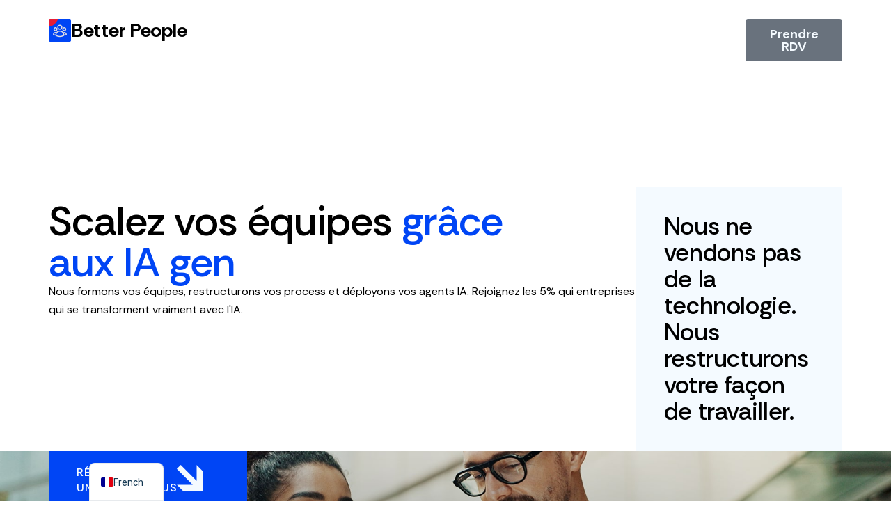

--- FILE ---
content_type: text/html; charset=UTF-8
request_url: https://betterpeople.studio/
body_size: 77627
content:
<!DOCTYPE html>
<html lang="fr-FR" class="no-js scheme_default">
<head>
				<meta charset="UTF-8">
					<meta name="viewport" content="width=device-width, initial-scale=1">
		<meta name="format-detection" content="telephone=no">
		<link rel="profile" href="//gmpg.org/xfn/11">
		<title>Better People &#8211; We Reshape Organization With AI</title>
<meta name='robots' content='max-image-preview:large' />
<link rel='dns-prefetch' href='//fonts.googleapis.com' />
<link rel="alternate" type="application/rss+xml" title="Better People &raquo; Flux" href="https://betterpeople.studio/feed/" />
<link rel="alternate" type="application/rss+xml" title="Better People &raquo; Flux des commentaires" href="https://betterpeople.studio/comments/feed/" />
<link rel="alternate" title="oEmbed (JSON)" type="application/json+oembed" href="https://betterpeople.studio/wp-json/oembed/1.0/embed?url=https%3A%2F%2Fbetterpeople.studio%2F" />
<link rel="alternate" title="oEmbed (XML)" type="text/xml+oembed" href="https://betterpeople.studio/wp-json/oembed/1.0/embed?url=https%3A%2F%2Fbetterpeople.studio%2F&#038;format=xml" />
			<meta property="og:type" content="website" />
			<meta property="og:site_name" content="Better People" />
			<meta property="og:description" content="We Reshape Organization With AI" />
							<meta property="og:image" content="https://betterpeople.studio/wp-content/uploads/2026/01/cropped-logo-betterpeople@2x-1.png" />
				<style id='wp-img-auto-sizes-contain-inline-css' type='text/css'>
img:is([sizes=auto i],[sizes^="auto," i]){contain-intrinsic-size:3000px 1500px}
/*# sourceURL=wp-img-auto-sizes-contain-inline-css */
</style>


<style id='wp-emoji-styles-inline-css' type='text/css'>
	img.wp-smiley, img.emoji {
		display: inline !important;
		border: none !important;
		box-shadow: none !important;
		height: 1em !important;
		width: 1em !important;
		margin: 0 0.07em !important;
		vertical-align: -0.1em !important;
		background: none !important;
		padding: 0 !important;
	}
/*# sourceURL=wp-emoji-styles-inline-css */
</style>
<style id='global-styles-inline-css' type='text/css'>
:root{--wp--preset--aspect-ratio--square: 1;--wp--preset--aspect-ratio--4-3: 4/3;--wp--preset--aspect-ratio--3-4: 3/4;--wp--preset--aspect-ratio--3-2: 3/2;--wp--preset--aspect-ratio--2-3: 2/3;--wp--preset--aspect-ratio--16-9: 16/9;--wp--preset--aspect-ratio--9-16: 9/16;--wp--preset--color--black: #000000;--wp--preset--color--cyan-bluish-gray: #abb8c3;--wp--preset--color--white: #ffffff;--wp--preset--color--pale-pink: #f78da7;--wp--preset--color--vivid-red: #cf2e2e;--wp--preset--color--luminous-vivid-orange: #ff6900;--wp--preset--color--luminous-vivid-amber: #fcb900;--wp--preset--color--light-green-cyan: #7bdcb5;--wp--preset--color--vivid-green-cyan: #00d084;--wp--preset--color--pale-cyan-blue: #8ed1fc;--wp--preset--color--vivid-cyan-blue: #0693e3;--wp--preset--color--vivid-purple: #9b51e0;--wp--preset--color--theme-color-bg-color: #f4faff;--wp--preset--color--theme-color-bg-color-2: #e1dee3;--wp--preset--color--theme-color-bd-color: #f4faff;--wp--preset--color--theme-color-title: #0a0a0a;--wp--preset--color--theme-color-meta: #9DA2AC;--wp--preset--color--theme-color-link: #0045f5;--wp--preset--color--theme-color-hover: #0036c0;--wp--preset--gradient--vivid-cyan-blue-to-vivid-purple: linear-gradient(135deg,rgb(6,147,227) 0%,rgb(155,81,224) 100%);--wp--preset--gradient--light-green-cyan-to-vivid-green-cyan: linear-gradient(135deg,rgb(122,220,180) 0%,rgb(0,208,130) 100%);--wp--preset--gradient--luminous-vivid-amber-to-luminous-vivid-orange: linear-gradient(135deg,rgb(252,185,0) 0%,rgb(255,105,0) 100%);--wp--preset--gradient--luminous-vivid-orange-to-vivid-red: linear-gradient(135deg,rgb(255,105,0) 0%,rgb(207,46,46) 100%);--wp--preset--gradient--very-light-gray-to-cyan-bluish-gray: linear-gradient(135deg,rgb(238,238,238) 0%,rgb(169,184,195) 100%);--wp--preset--gradient--cool-to-warm-spectrum: linear-gradient(135deg,rgb(74,234,220) 0%,rgb(151,120,209) 20%,rgb(207,42,186) 40%,rgb(238,44,130) 60%,rgb(251,105,98) 80%,rgb(254,248,76) 100%);--wp--preset--gradient--blush-light-purple: linear-gradient(135deg,rgb(255,206,236) 0%,rgb(152,150,240) 100%);--wp--preset--gradient--blush-bordeaux: linear-gradient(135deg,rgb(254,205,165) 0%,rgb(254,45,45) 50%,rgb(107,0,62) 100%);--wp--preset--gradient--luminous-dusk: linear-gradient(135deg,rgb(255,203,112) 0%,rgb(199,81,192) 50%,rgb(65,88,208) 100%);--wp--preset--gradient--pale-ocean: linear-gradient(135deg,rgb(255,245,203) 0%,rgb(182,227,212) 50%,rgb(51,167,181) 100%);--wp--preset--gradient--electric-grass: linear-gradient(135deg,rgb(202,248,128) 0%,rgb(113,206,126) 100%);--wp--preset--gradient--midnight: linear-gradient(135deg,rgb(2,3,129) 0%,rgb(40,116,252) 100%);--wp--preset--gradient--vertical-link-to-hover: linear-gradient(to bottom,var(--theme-color-link) 0%,var(--theme-color-hover) 100%);--wp--preset--gradient--diagonal-link-to-hover: linear-gradient(to bottom right,var(--theme-color-link) 0%,var(--theme-color-hover) 100%);--wp--preset--font-size--small: 13px;--wp--preset--font-size--medium: clamp(14px, 0.875rem + ((1vw - 3.2px) * 0.619), 20px);--wp--preset--font-size--large: clamp(22.041px, 1.378rem + ((1vw - 3.2px) * 1.439), 36px);--wp--preset--font-size--x-large: clamp(25.014px, 1.563rem + ((1vw - 3.2px) * 1.751), 42px);--wp--preset--font-family--p-font: "DM Sans",sans-serif;--wp--preset--font-family--post-font: inherit;--wp--preset--font-family--h-1-font: "Rethink Sans",sans-serif;--wp--preset--font-family--inter: "Inter", sans-serif;--wp--preset--font-family--cardo: Cardo;--wp--preset--spacing--20: 0.44rem;--wp--preset--spacing--30: 0.67rem;--wp--preset--spacing--40: 1rem;--wp--preset--spacing--50: 1.5rem;--wp--preset--spacing--60: 2.25rem;--wp--preset--spacing--70: 3.38rem;--wp--preset--spacing--80: 5.06rem;--wp--preset--shadow--natural: 6px 6px 9px rgba(0, 0, 0, 0.2);--wp--preset--shadow--deep: 12px 12px 50px rgba(0, 0, 0, 0.4);--wp--preset--shadow--sharp: 6px 6px 0px rgba(0, 0, 0, 0.2);--wp--preset--shadow--outlined: 6px 6px 0px -3px rgb(255, 255, 255), 6px 6px rgb(0, 0, 0);--wp--preset--shadow--crisp: 6px 6px 0px rgb(0, 0, 0);--wp--custom--spacing--tiny: var(--sc-space-tiny,   1rem);--wp--custom--spacing--small: var(--sc-space-small,  2rem);--wp--custom--spacing--medium: var(--sc-space-medium, 3.3333rem);--wp--custom--spacing--large: var(--sc-space-large,  6.6667rem);--wp--custom--spacing--huge: var(--sc-space-huge,   8.6667rem);}:root { --wp--style--global--content-size: 850px;--wp--style--global--wide-size: 1290px; }:where(body) { margin: 0; }.wp-site-blocks > .alignleft { float: left; margin-right: 2em; }.wp-site-blocks > .alignright { float: right; margin-left: 2em; }.wp-site-blocks > .aligncenter { justify-content: center; margin-left: auto; margin-right: auto; }:where(.is-layout-flex){gap: 0.5em;}:where(.is-layout-grid){gap: 0.5em;}.is-layout-flow > .alignleft{float: left;margin-inline-start: 0;margin-inline-end: 2em;}.is-layout-flow > .alignright{float: right;margin-inline-start: 2em;margin-inline-end: 0;}.is-layout-flow > .aligncenter{margin-left: auto !important;margin-right: auto !important;}.is-layout-constrained > .alignleft{float: left;margin-inline-start: 0;margin-inline-end: 2em;}.is-layout-constrained > .alignright{float: right;margin-inline-start: 2em;margin-inline-end: 0;}.is-layout-constrained > .aligncenter{margin-left: auto !important;margin-right: auto !important;}.is-layout-constrained > :where(:not(.alignleft):not(.alignright):not(.alignfull)){max-width: var(--wp--style--global--content-size);margin-left: auto !important;margin-right: auto !important;}.is-layout-constrained > .alignwide{max-width: var(--wp--style--global--wide-size);}body .is-layout-flex{display: flex;}.is-layout-flex{flex-wrap: wrap;align-items: center;}.is-layout-flex > :is(*, div){margin: 0;}body .is-layout-grid{display: grid;}.is-layout-grid > :is(*, div){margin: 0;}body{padding-top: 0px;padding-right: 0px;padding-bottom: 0px;padding-left: 0px;}a:where(:not(.wp-element-button)){text-decoration: underline;}:root :where(.wp-element-button, .wp-block-button__link){background-color: #32373c;border-width: 0;color: #fff;font-family: inherit;font-size: inherit;font-style: inherit;font-weight: inherit;letter-spacing: inherit;line-height: inherit;padding-top: calc(0.667em + 2px);padding-right: calc(1.333em + 2px);padding-bottom: calc(0.667em + 2px);padding-left: calc(1.333em + 2px);text-decoration: none;text-transform: inherit;}.has-black-color{color: var(--wp--preset--color--black) !important;}.has-cyan-bluish-gray-color{color: var(--wp--preset--color--cyan-bluish-gray) !important;}.has-white-color{color: var(--wp--preset--color--white) !important;}.has-pale-pink-color{color: var(--wp--preset--color--pale-pink) !important;}.has-vivid-red-color{color: var(--wp--preset--color--vivid-red) !important;}.has-luminous-vivid-orange-color{color: var(--wp--preset--color--luminous-vivid-orange) !important;}.has-luminous-vivid-amber-color{color: var(--wp--preset--color--luminous-vivid-amber) !important;}.has-light-green-cyan-color{color: var(--wp--preset--color--light-green-cyan) !important;}.has-vivid-green-cyan-color{color: var(--wp--preset--color--vivid-green-cyan) !important;}.has-pale-cyan-blue-color{color: var(--wp--preset--color--pale-cyan-blue) !important;}.has-vivid-cyan-blue-color{color: var(--wp--preset--color--vivid-cyan-blue) !important;}.has-vivid-purple-color{color: var(--wp--preset--color--vivid-purple) !important;}.has-theme-color-bg-color-color{color: var(--wp--preset--color--theme-color-bg-color) !important;}.has-theme-color-bg-color-2-color{color: var(--wp--preset--color--theme-color-bg-color-2) !important;}.has-theme-color-bd-color-color{color: var(--wp--preset--color--theme-color-bd-color) !important;}.has-theme-color-title-color{color: var(--wp--preset--color--theme-color-title) !important;}.has-theme-color-meta-color{color: var(--wp--preset--color--theme-color-meta) !important;}.has-theme-color-link-color{color: var(--wp--preset--color--theme-color-link) !important;}.has-theme-color-hover-color{color: var(--wp--preset--color--theme-color-hover) !important;}.has-black-background-color{background-color: var(--wp--preset--color--black) !important;}.has-cyan-bluish-gray-background-color{background-color: var(--wp--preset--color--cyan-bluish-gray) !important;}.has-white-background-color{background-color: var(--wp--preset--color--white) !important;}.has-pale-pink-background-color{background-color: var(--wp--preset--color--pale-pink) !important;}.has-vivid-red-background-color{background-color: var(--wp--preset--color--vivid-red) !important;}.has-luminous-vivid-orange-background-color{background-color: var(--wp--preset--color--luminous-vivid-orange) !important;}.has-luminous-vivid-amber-background-color{background-color: var(--wp--preset--color--luminous-vivid-amber) !important;}.has-light-green-cyan-background-color{background-color: var(--wp--preset--color--light-green-cyan) !important;}.has-vivid-green-cyan-background-color{background-color: var(--wp--preset--color--vivid-green-cyan) !important;}.has-pale-cyan-blue-background-color{background-color: var(--wp--preset--color--pale-cyan-blue) !important;}.has-vivid-cyan-blue-background-color{background-color: var(--wp--preset--color--vivid-cyan-blue) !important;}.has-vivid-purple-background-color{background-color: var(--wp--preset--color--vivid-purple) !important;}.has-theme-color-bg-color-background-color{background-color: var(--wp--preset--color--theme-color-bg-color) !important;}.has-theme-color-bg-color-2-background-color{background-color: var(--wp--preset--color--theme-color-bg-color-2) !important;}.has-theme-color-bd-color-background-color{background-color: var(--wp--preset--color--theme-color-bd-color) !important;}.has-theme-color-title-background-color{background-color: var(--wp--preset--color--theme-color-title) !important;}.has-theme-color-meta-background-color{background-color: var(--wp--preset--color--theme-color-meta) !important;}.has-theme-color-link-background-color{background-color: var(--wp--preset--color--theme-color-link) !important;}.has-theme-color-hover-background-color{background-color: var(--wp--preset--color--theme-color-hover) !important;}.has-black-border-color{border-color: var(--wp--preset--color--black) !important;}.has-cyan-bluish-gray-border-color{border-color: var(--wp--preset--color--cyan-bluish-gray) !important;}.has-white-border-color{border-color: var(--wp--preset--color--white) !important;}.has-pale-pink-border-color{border-color: var(--wp--preset--color--pale-pink) !important;}.has-vivid-red-border-color{border-color: var(--wp--preset--color--vivid-red) !important;}.has-luminous-vivid-orange-border-color{border-color: var(--wp--preset--color--luminous-vivid-orange) !important;}.has-luminous-vivid-amber-border-color{border-color: var(--wp--preset--color--luminous-vivid-amber) !important;}.has-light-green-cyan-border-color{border-color: var(--wp--preset--color--light-green-cyan) !important;}.has-vivid-green-cyan-border-color{border-color: var(--wp--preset--color--vivid-green-cyan) !important;}.has-pale-cyan-blue-border-color{border-color: var(--wp--preset--color--pale-cyan-blue) !important;}.has-vivid-cyan-blue-border-color{border-color: var(--wp--preset--color--vivid-cyan-blue) !important;}.has-vivid-purple-border-color{border-color: var(--wp--preset--color--vivid-purple) !important;}.has-theme-color-bg-color-border-color{border-color: var(--wp--preset--color--theme-color-bg-color) !important;}.has-theme-color-bg-color-2-border-color{border-color: var(--wp--preset--color--theme-color-bg-color-2) !important;}.has-theme-color-bd-color-border-color{border-color: var(--wp--preset--color--theme-color-bd-color) !important;}.has-theme-color-title-border-color{border-color: var(--wp--preset--color--theme-color-title) !important;}.has-theme-color-meta-border-color{border-color: var(--wp--preset--color--theme-color-meta) !important;}.has-theme-color-link-border-color{border-color: var(--wp--preset--color--theme-color-link) !important;}.has-theme-color-hover-border-color{border-color: var(--wp--preset--color--theme-color-hover) !important;}.has-vivid-cyan-blue-to-vivid-purple-gradient-background{background: var(--wp--preset--gradient--vivid-cyan-blue-to-vivid-purple) !important;}.has-light-green-cyan-to-vivid-green-cyan-gradient-background{background: var(--wp--preset--gradient--light-green-cyan-to-vivid-green-cyan) !important;}.has-luminous-vivid-amber-to-luminous-vivid-orange-gradient-background{background: var(--wp--preset--gradient--luminous-vivid-amber-to-luminous-vivid-orange) !important;}.has-luminous-vivid-orange-to-vivid-red-gradient-background{background: var(--wp--preset--gradient--luminous-vivid-orange-to-vivid-red) !important;}.has-very-light-gray-to-cyan-bluish-gray-gradient-background{background: var(--wp--preset--gradient--very-light-gray-to-cyan-bluish-gray) !important;}.has-cool-to-warm-spectrum-gradient-background{background: var(--wp--preset--gradient--cool-to-warm-spectrum) !important;}.has-blush-light-purple-gradient-background{background: var(--wp--preset--gradient--blush-light-purple) !important;}.has-blush-bordeaux-gradient-background{background: var(--wp--preset--gradient--blush-bordeaux) !important;}.has-luminous-dusk-gradient-background{background: var(--wp--preset--gradient--luminous-dusk) !important;}.has-pale-ocean-gradient-background{background: var(--wp--preset--gradient--pale-ocean) !important;}.has-electric-grass-gradient-background{background: var(--wp--preset--gradient--electric-grass) !important;}.has-midnight-gradient-background{background: var(--wp--preset--gradient--midnight) !important;}.has-vertical-link-to-hover-gradient-background{background: var(--wp--preset--gradient--vertical-link-to-hover) !important;}.has-diagonal-link-to-hover-gradient-background{background: var(--wp--preset--gradient--diagonal-link-to-hover) !important;}.has-small-font-size{font-size: var(--wp--preset--font-size--small) !important;}.has-medium-font-size{font-size: var(--wp--preset--font-size--medium) !important;}.has-large-font-size{font-size: var(--wp--preset--font-size--large) !important;}.has-x-large-font-size{font-size: var(--wp--preset--font-size--x-large) !important;}.has-p-font-font-family{font-family: var(--wp--preset--font-family--p-font) !important;}.has-post-font-font-family{font-family: var(--wp--preset--font-family--post-font) !important;}.has-h-1-font-font-family{font-family: var(--wp--preset--font-family--h-1-font) !important;}.has-inter-font-family{font-family: var(--wp--preset--font-family--inter) !important;}.has-cardo-font-family{font-family: var(--wp--preset--font-family--cardo) !important;}
:root :where(.wp-block-button .wp-block-button__link){background-color: var(--theme-color-text_link);border-radius: 0;color: var(--theme-color-inverse_link);font-family: var(--theme-font-button_font-family);font-size: var(--theme-font-button_font-size);font-weight: var(--theme-font-button_font-weight);line-height: var(--theme-font-button_line-height);}
:where(.wp-block-post-template.is-layout-flex){gap: 1.25em;}:where(.wp-block-post-template.is-layout-grid){gap: 1.25em;}
:where(.wp-block-term-template.is-layout-flex){gap: 1.25em;}:where(.wp-block-term-template.is-layout-grid){gap: 1.25em;}
:where(.wp-block-columns.is-layout-flex){gap: 2em;}:where(.wp-block-columns.is-layout-grid){gap: 2em;}
:root :where(.wp-block-pullquote){border-width: 1px 0;font-size: clamp(0.984em, 0.984rem + ((1vw - 0.2em) * 0.851), 1.5em);line-height: 1.6;}
:root :where(.wp-block-post-comments){padding-top: var(--wp--custom--spacing--small);}
:root :where(.wp-block-quote){border-width: 1px;}
/*# sourceURL=global-styles-inline-css */
</style>




<link property="stylesheet" rel='stylesheet' id='cute-alert-css' href='https://betterpeople.studio/wp-content/plugins/metform/public/assets/lib/cute-alert/style.css?ver=4.1.0' type='text/css' media='all' />
<link property="stylesheet" rel='stylesheet' id='text-editor-style-css' href='https://betterpeople.studio/wp-content/plugins/metform/public/assets/css/text-editor.css?ver=4.1.0' type='text/css' media='all' />
<link property="stylesheet" rel='stylesheet' id='trp-language-switcher-v2-css' href='https://betterpeople.studio/wp-content/plugins/translatepress-multilingual/assets/css/trp-language-switcher-v2.css?ver=3.0.6' type='text/css' media='all' />





<link property="stylesheet" rel='stylesheet' id='mediaelement-css' href='https://betterpeople.studio/wp-includes/js/mediaelement/mediaelementplayer-legacy.min.css?ver=4.2.17' type='text/css' media='all' />
<link property="stylesheet" rel='stylesheet' id='wp-mediaelement-css' href='https://betterpeople.studio/wp-includes/js/mediaelement/wp-mediaelement.min.css?ver=6.9' type='text/css' media='all' />
<link property="stylesheet" rel='stylesheet' id='elementor-gf-roboto-css' href='https://fonts.googleapis.com/css?family=Roboto:100,100italic,200,200italic,300,300italic,400,400italic,500,500italic,600,600italic,700,700italic,800,800italic,900,900italic&#038;display=swap' type='text/css' media='all' />
<link property="stylesheet" rel='stylesheet' id='elementor-gf-robotoslab-css' href='https://fonts.googleapis.com/css?family=Roboto+Slab:100,100italic,200,200italic,300,300italic,400,400italic,500,500italic,600,600italic,700,700italic,800,800italic,900,900italic&#038;display=swap' type='text/css' media='all' />
<script type="text/javascript" src="https://betterpeople.studio/wp-content/plugins/elementor/assets/lib/font-awesome/js/v4-shims.min.js?ver=3.34.0" id="font-awesome-4-shim-js"></script>
<script type="text/javascript" src="https://betterpeople.studio/wp-includes/js/jquery/jquery.min.js?ver=3.7.1" id="jquery-core-js"></script>
<script type="text/javascript" src="https://betterpeople.studio/wp-includes/js/jquery/jquery-migrate.min.js?ver=3.4.1" id="jquery-migrate-js"></script>
<script type="text/javascript" src="https://betterpeople.studio/wp-content/plugins/woocommerce/assets/js/js-cookie/js.cookie.min.js?ver=2.1.4-wc.10.4.3" id="wc-js-cookie-js"  data-wp-strategy=""></script>
<link rel="https://api.w.org/" href="https://betterpeople.studio/wp-json/" /><link rel="alternate" title="JSON" type="application/json" href="https://betterpeople.studio/wp-json/wp/v2/pages/14" /><link rel="EditURI" type="application/rsd+xml" title="RSD" href="https://betterpeople.studio/xmlrpc.php?rsd" />
<meta name="generator" content="WordPress 6.9" />
<meta name="generator" content="WooCommerce 10.4.3" />
<link rel="canonical" href="https://betterpeople.studio/" />
<link rel='shortlink' href='https://betterpeople.studio/' />
<link rel="alternate" hreflang="fr-FR" href="https://betterpeople.studio/"/>
<link rel="alternate" hreflang="en-US" href="https://betterpeople.studio/en/"/>
<link rel="alternate" hreflang="fr" href="https://betterpeople.studio/"/>
<link rel="alternate" hreflang="en" href="https://betterpeople.studio/en/"/>
	<noscript><style>.woocommerce-product-gallery{ opacity: 1 !important; }</style></noscript>
	<meta name="generator" content="Elementor 3.34.0; features: e_font_icon_svg, additional_custom_breakpoints; settings: css_print_method-internal, google_font-enabled, font_display-swap">
			<style>
				.e-con.e-parent:nth-of-type(n+4):not(.e-lazyloaded):not(.e-no-lazyload),
				.e-con.e-parent:nth-of-type(n+4):not(.e-lazyloaded):not(.e-no-lazyload) * {
					background-image: none !important;
				}
				@media screen and (max-height: 1024px) {
					.e-con.e-parent:nth-of-type(n+3):not(.e-lazyloaded):not(.e-no-lazyload),
					.e-con.e-parent:nth-of-type(n+3):not(.e-lazyloaded):not(.e-no-lazyload) * {
						background-image: none !important;
					}
				}
				@media screen and (max-height: 640px) {
					.e-con.e-parent:nth-of-type(n+2):not(.e-lazyloaded):not(.e-no-lazyload),
					.e-con.e-parent:nth-of-type(n+2):not(.e-lazyloaded):not(.e-no-lazyload) * {
						background-image: none !important;
					}
				}
			</style>
			<style class='wp-fonts-local' type='text/css'>
@font-face{font-family:Inter;font-style:normal;font-weight:300 900;font-display:fallback;src:url('https://betterpeople.studio/wp-content/plugins/woocommerce/assets/fonts/Inter-VariableFont_slnt,wght.woff2') format('woff2');font-stretch:normal;}
@font-face{font-family:Cardo;font-style:normal;font-weight:400;font-display:fallback;src:url('https://betterpeople.studio/wp-content/plugins/woocommerce/assets/fonts/cardo_normal_400.woff2') format('woff2');}
</style>
<link rel="icon" href="https://betterpeople.studio/wp-content/uploads/2026/01/cropped-logo-betterpeople@2x-1-32x32.png" sizes="32x32" />
<link rel="icon" href="https://betterpeople.studio/wp-content/uploads/2026/01/cropped-logo-betterpeople@2x-1-192x192.png" sizes="192x192" />
<link rel="apple-touch-icon" href="https://betterpeople.studio/wp-content/uploads/2026/01/cropped-logo-betterpeople@2x-1-180x180.png" />
<meta name="msapplication-TileImage" content="https://betterpeople.studio/wp-content/uploads/2026/01/cropped-logo-betterpeople@2x-1-270x270.png" />
		<style type="text/css" id="wp-custom-css">
			.clickable-box {
  position: relative;
  cursor: pointer;
}
.clickable-box a {
  position: absolute;
  inset: 0;
  z-index: 1;
}		</style>
		
<link property="stylesheet" rel='stylesheet' id='trx_addons-icons-css' href='https://betterpeople.studio/wp-content/plugins/trx_addons/css/font-icons/css/trx_addons_icons.css' type='text/css' media='all' />
<link property="stylesheet" rel='stylesheet' id='magnific-popup-css' href='https://betterpeople.studio/wp-content/plugins/trx_addons/js/magnific/magnific-popup.min.css' type='text/css' media='all' />

<link property="stylesheet" rel='stylesheet' id='font-awesome-5-all-css' href='https://betterpeople.studio/wp-content/plugins/elementor/assets/lib/font-awesome/css/all.min.css?ver=3.34.0' type='text/css' media='all' />
<link property="stylesheet" rel='stylesheet' id='font-awesome-4-shim-css' href='https://betterpeople.studio/wp-content/plugins/elementor/assets/lib/font-awesome/css/v4-shims.min.css?ver=3.34.0' type='text/css' media='all' />
<link property="stylesheet" rel='stylesheet' id='elementor-frontend-css' href='https://betterpeople.studio/wp-content/uploads/elementor/css/custom-frontend.min.css?ver=1768433408' type='text/css' media='all' />
<style id='elementor-frontend-inline-css' type='text/css'>
.elementor-kit-11{--e-global-color-primary:#0045F5;--e-global-color-secondary:#E71D36;--e-global-color-text:#0A0A0A;--e-global-color-accent:#F4FAFF;--e-global-color-56272fe:#212121;--e-global-color-43b8973:#00288F;--e-global-color-fb59ac4:#8F0F1E;--e-global-typography-primary-font-family:"Roboto";--e-global-typography-primary-font-weight:600;--e-global-typography-secondary-font-family:"Roboto Slab";--e-global-typography-secondary-font-weight:400;--e-global-typography-text-font-family:"Roboto";--e-global-typography-text-font-weight:400;--e-global-typography-accent-font-family:"Roboto";--e-global-typography-accent-font-weight:500;--e-global-typography-b5aaff3-font-weight:700;}.elementor-kit-11 button:hover,.elementor-kit-11 button:focus,.elementor-kit-11 input[type="button"]:hover,.elementor-kit-11 input[type="button"]:focus,.elementor-kit-11 input[type="submit"]:hover,.elementor-kit-11 input[type="submit"]:focus,.elementor-kit-11 .elementor-button:hover,.elementor-kit-11 .elementor-button:focus{background-color:var( --e-global-color-secondary );color:var( --e-global-color-accent );}.elementor-kit-11 button,.elementor-kit-11 input[type="button"],.elementor-kit-11 input[type="submit"],.elementor-kit-11 .elementor-button{font-size:18px;font-weight:700;color:var( --e-global-color-accent );border-radius:4px 4px 4px 4px;}.elementor-section.elementor-section-boxed > .elementor-container{max-width:1290px;}.e-con{--container-max-width:1290px;--container-default-padding-top:0px;--container-default-padding-right:0px;--container-default-padding-bottom:0px;--container-default-padding-left:0px;}.elementor-widget:not(:last-child){margin-block-end:30px;}.elementor-element{--widgets-spacing:30px 30px;--widgets-spacing-row:30px;--widgets-spacing-column:30px;}{}.sc_layouts_title_caption{display:var(--page-title-display);}@media(max-width:1279px){.elementor-section.elementor-section-boxed > .elementor-container{max-width:1024px;}.e-con{--container-max-width:1024px;}}@media(max-width:767px){.elementor-section.elementor-section-boxed > .elementor-container{max-width:767px;}.e-con{--container-max-width:767px;}}
.elementor-14 .elementor-element.elementor-element-347c2d0{--display:flex;--flex-direction:column;--container-widget-width:100%;--container-widget-height:initial;--container-widget-flex-grow:0;--container-widget-align-self:initial;--flex-wrap-mobile:wrap;--gap:0px 0px;--row-gap:0px;--column-gap:0px;--padding-top:150px;--padding-bottom:0px;--padding-left:0px;--padding-right:0px;}.elementor-14 .elementor-element.elementor-element-347c2d0 .trx_addons_bg_text{z-index:0;}.elementor-14 .elementor-element.elementor-element-347c2d0 .trx_addons_bg_text.trx_addons_marquee_wrap:not(.trx_addons_marquee_reverse) .trx_addons_marquee_element{padding-right:50px;}.elementor-14 .elementor-element.elementor-element-347c2d0 .trx_addons_bg_text.trx_addons_marquee_wrap.trx_addons_marquee_reverse .trx_addons_marquee_element{padding-left:50px;}.elementor-14 .elementor-element.elementor-element-01c5702{--display:flex;--flex-direction:row;--container-widget-width:initial;--container-widget-height:100%;--container-widget-flex-grow:1;--container-widget-align-self:stretch;--flex-wrap-mobile:wrap;--gap:0px 0px;--row-gap:0px;--column-gap:0px;--padding-top:0px;--padding-bottom:0px;--padding-left:70px;--padding-right:70px;}.elementor-14 .elementor-element.elementor-element-01c5702 .trx_addons_bg_text{z-index:0;}.elementor-14 .elementor-element.elementor-element-01c5702 .trx_addons_bg_text.trx_addons_marquee_wrap:not(.trx_addons_marquee_reverse) .trx_addons_marquee_element{padding-right:50px;}.elementor-14 .elementor-element.elementor-element-01c5702 .trx_addons_bg_text.trx_addons_marquee_wrap.trx_addons_marquee_reverse .trx_addons_marquee_element{padding-left:50px;}.elementor-14 .elementor-element.elementor-element-0a8bd47{--display:flex;--padding-top:20px;--padding-bottom:70px;--padding-left:0px;--padding-right:0px;}.elementor-14 .elementor-element.elementor-element-0a8bd47 .trx_addons_bg_text{z-index:0;}.elementor-14 .elementor-element.elementor-element-0a8bd47 .trx_addons_bg_text.trx_addons_marquee_wrap:not(.trx_addons_marquee_reverse) .trx_addons_marquee_element{padding-right:50px;}.elementor-14 .elementor-element.elementor-element-0a8bd47 .trx_addons_bg_text.trx_addons_marquee_wrap.trx_addons_marquee_reverse .trx_addons_marquee_element{padding-left:50px;}.elementor-14 .elementor-element.elementor-element-c259139 .elementor-repeater-item-aa384cd.trx-addons-advanced-title-item-text,
					 .elementor-14 .elementor-element.elementor-element-c259139 .elementor-repeater-item-aa384cd.trx-addons-advanced-title-item-icon i,
					 .elementor-14 .elementor-element.elementor-element-c259139 .elementor-repeater-item-aa384cd.trx-addons-advanced-title-item-icon svg{color:var( --e-global-color-primary );fill:var( --e-global-color-primary );}.elementor-14 .elementor-element.elementor-element-c259139{width:var( --container-widget-width, 52vw );max-width:52vw;--container-widget-width:52vw;--container-widget-flex-grow:0;}.elementor-14 .elementor-element.elementor-element-c259139 .trx-addons-advanced-title{font-size:4.66vw;line-height:1em;letter-spacing:-0.08vw;}.elementor-14 .elementor-element.elementor-element-6f5c0d4{--display:flex;--justify-content:space-between;--padding-top:38px;--padding-bottom:38px;--padding-left:40px;--padding-right:40px;}.elementor-14 .elementor-element.elementor-element-6f5c0d4:not(.elementor-motion-effects-element-type-background), .elementor-14 .elementor-element.elementor-element-6f5c0d4 > .elementor-motion-effects-container > .elementor-motion-effects-layer{background-color:var( --e-global-color-accent );}.elementor-14 .elementor-element.elementor-element-6f5c0d4 .trx_addons_bg_text{z-index:0;}.elementor-14 .elementor-element.elementor-element-6f5c0d4 .trx_addons_bg_text.trx_addons_marquee_wrap:not(.trx_addons_marquee_reverse) .trx_addons_marquee_element{padding-right:50px;}.elementor-14 .elementor-element.elementor-element-6f5c0d4 .trx_addons_bg_text.trx_addons_marquee_wrap.trx_addons_marquee_reverse .trx_addons_marquee_element{padding-left:50px;}.elementor-14 .elementor-element.elementor-element-622462a{--display:flex;--flex-direction:row;--container-widget-width:initial;--container-widget-height:100%;--container-widget-flex-grow:1;--container-widget-align-self:stretch;--flex-wrap-mobile:wrap;--justify-content:flex-end;--gap:0px 0px;--row-gap:0px;--column-gap:0px;--background-transition:0.3s;--padding-top:0px;--padding-bottom:0px;--padding-left:70px;--padding-right:70px;}.elementor-14 .elementor-element.elementor-element-622462a:not(.elementor-motion-effects-element-type-background), .elementor-14 .elementor-element.elementor-element-622462a > .elementor-motion-effects-container > .elementor-motion-effects-layer{background-color:var( --e-global-color-primary );}.elementor-14 .elementor-element.elementor-element-622462a:hover{background-color:var( --e-global-color-secondary );}.elementor-14 .elementor-element.elementor-element-622462a .trx_addons_bg_text{z-index:0;}.elementor-14 .elementor-element.elementor-element-622462a .trx_addons_bg_text.trx_addons_marquee_wrap:not(.trx_addons_marquee_reverse) .trx_addons_marquee_element{padding-right:50px;}.elementor-14 .elementor-element.elementor-element-622462a .trx_addons_bg_text.trx_addons_marquee_wrap.trx_addons_marquee_reverse .trx_addons_marquee_element{padding-left:50px;}.elementor-14 .elementor-element.elementor-element-414ea71{--display:flex;--min-height:130px;--flex-direction:row;--container-widget-width:calc( ( 1 - var( --container-widget-flex-grow ) ) * 100% );--container-widget-height:100%;--container-widget-flex-grow:1;--container-widget-align-self:stretch;--flex-wrap-mobile:wrap;--justify-content:space-between;--align-items:center;--gap:20px 20px;--row-gap:20px;--column-gap:20px;--background-transition:0.3s;--margin-top:0px;--margin-bottom:-300px;--margin-left:0px;--margin-right:0px;--padding-top:20px;--padding-bottom:20px;--padding-left:40px;--padding-right:40px;--z-index:5;}.elementor-14 .elementor-element.elementor-element-414ea71:not(.elementor-motion-effects-element-type-background), .elementor-14 .elementor-element.elementor-element-414ea71 > .elementor-motion-effects-container > .elementor-motion-effects-layer{background-color:var( --e-global-color-primary );}.elementor-14 .elementor-element.elementor-element-414ea71:hover{background-color:var( --e-global-color-secondary );}.elementor-14 .elementor-element.elementor-element-414ea71 .trx_addons_bg_text{z-index:0;}.elementor-14 .elementor-element.elementor-element-414ea71 .trx_addons_bg_text.trx_addons_marquee_wrap:not(.trx_addons_marquee_reverse) .trx_addons_marquee_element{padding-right:50px;}.elementor-14 .elementor-element.elementor-element-414ea71 .trx_addons_bg_text.trx_addons_marquee_wrap.trx_addons_marquee_reverse .trx_addons_marquee_element{padding-left:50px;}.elementor-14 .elementor-element.elementor-element-414ea71.e-con{--align-self:flex-start;}.elementor-14 .elementor-element.elementor-element-846b5b4 .elementor-repeater-item-c7cf1ec.trx-addons-advanced-title-item-text,
					 .elementor-14 .elementor-element.elementor-element-846b5b4 .elementor-repeater-item-c7cf1ec.trx-addons-advanced-title-item-icon i,
					 .elementor-14 .elementor-element.elementor-element-846b5b4 .elementor-repeater-item-c7cf1ec.trx-addons-advanced-title-item-icon svg{color:var( --e-global-color-accent );fill:var( --e-global-color-accent );}.elementor-14 .elementor-element.elementor-element-846b5b4 .elementor-repeater-item-c7cf1ec.trx-addons-advanced-title-item-text:hover,
					.elementor-14 .elementor-element.elementor-element-846b5b4 .elementor-repeater-item-c7cf1ec.trx-addons-advanced-title-item-icon:hover i,
					.elementor-14 .elementor-element.elementor-element-846b5b4 .elementor-repeater-item-c7cf1ec.trx-addons-advanced-title-item-icon:hover svg{color:var( --e-global-color-accent );fill:var( --e-global-color-accent );}.elementor-14 .elementor-element.elementor-element-846b5b4 .elementor-repeater-item-1543042.trx-addons-advanced-title-item-text,
					 .elementor-14 .elementor-element.elementor-element-846b5b4 .elementor-repeater-item-1543042.trx-addons-advanced-title-item-icon i,
					 .elementor-14 .elementor-element.elementor-element-846b5b4 .elementor-repeater-item-1543042.trx-addons-advanced-title-item-icon svg{color:var( --e-global-color-accent );fill:var( --e-global-color-accent );}.elementor-14 .elementor-element.elementor-element-846b5b4 .elementor-repeater-item-1543042.trx-addons-advanced-title-item-text:hover,
					.elementor-14 .elementor-element.elementor-element-846b5b4 .elementor-repeater-item-1543042.trx-addons-advanced-title-item-icon:hover i,
					.elementor-14 .elementor-element.elementor-element-846b5b4 .elementor-repeater-item-1543042.trx-addons-advanced-title-item-icon:hover svg{color:var( --e-global-color-accent );fill:var( --e-global-color-accent );}.elementor-14 .elementor-element.elementor-element-846b5b4 .trx-addons-advanced-title{font-size:16px;text-transform:uppercase;line-height:22px;letter-spacing:0.5px;color:var( --e-global-color-accent );fill:var( --e-global-color-accent );}.elementor-14 .elementor-element.elementor-element-808143a{--display:flex;}.elementor-14 .elementor-element.elementor-element-808143a .trx_addons_bg_text{z-index:0;}.elementor-14 .elementor-element.elementor-element-808143a .trx_addons_bg_text.trx_addons_marquee_wrap:not(.trx_addons_marquee_reverse) .trx_addons_marquee_element{padding-right:50px;}.elementor-14 .elementor-element.elementor-element-808143a .trx_addons_bg_text.trx_addons_marquee_wrap.trx_addons_marquee_reverse .trx_addons_marquee_element{padding-left:50px;}.elementor-14 .elementor-element.elementor-element-cd14261 > .elementor-widget-container{margin:0px 0px -6px 0px;}.elementor-14 .elementor-element.elementor-element-cd14261.elementor-element{--flex-grow:0;--flex-shrink:0;}.elementor-14 .elementor-element.elementor-element-cd14261 .elementor-icon-wrapper{text-align:center;}.elementor-14 .elementor-element.elementor-element-cd14261.elementor-view-stacked .elementor-icon{background-color:var( --e-global-color-accent );}.elementor-14 .elementor-element.elementor-element-cd14261.elementor-view-framed .elementor-icon, .elementor-14 .elementor-element.elementor-element-cd14261.elementor-view-default .elementor-icon{color:var( --e-global-color-accent );border-color:var( --e-global-color-accent );}.elementor-14 .elementor-element.elementor-element-cd14261.elementor-view-framed .elementor-icon, .elementor-14 .elementor-element.elementor-element-cd14261.elementor-view-default .elementor-icon svg{fill:var( --e-global-color-accent );}.elementor-14 .elementor-element.elementor-element-cd14261 .elementor-icon{font-size:37px;}.elementor-14 .elementor-element.elementor-element-cd14261 .elementor-icon svg{height:37px;}.elementor-14 .elementor-element.elementor-element-c99cc41{--display:flex;--padding-top:150px;--padding-bottom:150px;--padding-left:0px;--padding-right:0px;}.elementor-14 .elementor-element.elementor-element-c99cc41 .trx_addons_bg_text{z-index:0;}.elementor-14 .elementor-element.elementor-element-c99cc41 .trx_addons_bg_text.trx_addons_marquee_wrap:not(.trx_addons_marquee_reverse) .trx_addons_marquee_element{padding-right:50px;}.elementor-14 .elementor-element.elementor-element-c99cc41 .trx_addons_bg_text.trx_addons_marquee_wrap.trx_addons_marquee_reverse .trx_addons_marquee_element{padding-left:50px;}.elementor-14 .elementor-element.elementor-element-b116e3f{--display:grid;--e-con-grid-template-columns:repeat(3, 1fr);--e-con-grid-template-rows:repeat(1, 1fr);--grid-auto-flow:row;}.elementor-14 .elementor-element.elementor-element-b116e3f .trx_addons_bg_text{z-index:0;}.elementor-14 .elementor-element.elementor-element-b116e3f .trx_addons_bg_text.trx_addons_marquee_wrap:not(.trx_addons_marquee_reverse) .trx_addons_marquee_element{padding-right:50px;}.elementor-14 .elementor-element.elementor-element-b116e3f .trx_addons_bg_text.trx_addons_marquee_wrap.trx_addons_marquee_reverse .trx_addons_marquee_element{padding-left:50px;}.elementor-14 .elementor-element.elementor-element-ffb6fb0{--display:flex;--min-height:460px;--justify-content:space-between;--padding-top:60px;--padding-bottom:45px;--padding-left:40px;--padding-right:40px;}.elementor-14 .elementor-element.elementor-element-ffb6fb0 .trx_addons_bg_text{z-index:0;}.elementor-14 .elementor-element.elementor-element-ffb6fb0 .trx_addons_bg_text.trx_addons_marquee_wrap:not(.trx_addons_marquee_reverse) .trx_addons_marquee_element{padding-right:50px;}.elementor-14 .elementor-element.elementor-element-ffb6fb0 .trx_addons_bg_text.trx_addons_marquee_wrap.trx_addons_marquee_reverse .trx_addons_marquee_element{padding-left:50px;}.elementor-14 .elementor-element.elementor-element-6236ea5 .elementor-heading-title{font-size:15px;}.elementor-14 .elementor-element.elementor-element-a59d547{--display:flex;--gap:0px 0px;--row-gap:0px;--column-gap:0px;}.elementor-14 .elementor-element.elementor-element-a59d547 .trx_addons_bg_text{z-index:0;}.elementor-14 .elementor-element.elementor-element-a59d547 .trx_addons_bg_text.trx_addons_marquee_wrap:not(.trx_addons_marquee_reverse) .trx_addons_marquee_element{padding-right:50px;}.elementor-14 .elementor-element.elementor-element-a59d547 .trx_addons_bg_text.trx_addons_marquee_wrap.trx_addons_marquee_reverse .trx_addons_marquee_element{padding-left:50px;}.elementor-14 .elementor-element.elementor-element-c2515c0{width:var( --container-widget-width, 100% );max-width:100%;--container-widget-width:100%;--container-widget-flex-grow:0;}.elementor-14 .elementor-element.elementor-element-c2515c0 > .elementor-widget-container{margin:0px 0px 33px 0px;}.elementor-14 .elementor-element.elementor-element-c9d1315 > .elementor-widget-container{padding:28px 0px 0px 0px;border-style:solid;border-width:1px 0px 0px 0px;}.elementor-14 .elementor-element.elementor-element-bcabb2b{--display:flex;--min-height:460px;--justify-content:space-between;--padding-top:60px;--padding-bottom:45px;--padding-left:40px;--padding-right:40px;}.elementor-14 .elementor-element.elementor-element-bcabb2b .trx_addons_bg_text{z-index:0;}.elementor-14 .elementor-element.elementor-element-bcabb2b .trx_addons_bg_text.trx_addons_marquee_wrap:not(.trx_addons_marquee_reverse) .trx_addons_marquee_element{padding-right:50px;}.elementor-14 .elementor-element.elementor-element-bcabb2b .trx_addons_bg_text.trx_addons_marquee_wrap.trx_addons_marquee_reverse .trx_addons_marquee_element{padding-left:50px;}.elementor-14 .elementor-element.elementor-element-4992451 .elementor-heading-title{font-size:15px;}.elementor-14 .elementor-element.elementor-element-f175840{--display:flex;--gap:0px 0px;--row-gap:0px;--column-gap:0px;}.elementor-14 .elementor-element.elementor-element-f175840 .trx_addons_bg_text{z-index:0;}.elementor-14 .elementor-element.elementor-element-f175840 .trx_addons_bg_text.trx_addons_marquee_wrap:not(.trx_addons_marquee_reverse) .trx_addons_marquee_element{padding-right:50px;}.elementor-14 .elementor-element.elementor-element-f175840 .trx_addons_bg_text.trx_addons_marquee_wrap.trx_addons_marquee_reverse .trx_addons_marquee_element{padding-left:50px;}.elementor-14 .elementor-element.elementor-element-1da4feb{width:var( --container-widget-width, 100% );max-width:100%;--container-widget-width:100%;--container-widget-flex-grow:0;}.elementor-14 .elementor-element.elementor-element-1da4feb > .elementor-widget-container{margin:0px 0px 33px 0px;}.elementor-14 .elementor-element.elementor-element-697a079 > .elementor-widget-container{padding:28px 0px 0px 0px;border-style:solid;border-width:1px 0px 0px 0px;}.elementor-14 .elementor-element.elementor-element-e61f77b{--display:flex;--min-height:460px;--justify-content:space-between;--padding-top:60px;--padding-bottom:45px;--padding-left:40px;--padding-right:40px;}.elementor-14 .elementor-element.elementor-element-e61f77b .trx_addons_bg_text{z-index:0;}.elementor-14 .elementor-element.elementor-element-e61f77b .trx_addons_bg_text.trx_addons_marquee_wrap:not(.trx_addons_marquee_reverse) .trx_addons_marquee_element{padding-right:50px;}.elementor-14 .elementor-element.elementor-element-e61f77b .trx_addons_bg_text.trx_addons_marquee_wrap.trx_addons_marquee_reverse .trx_addons_marquee_element{padding-left:50px;}.elementor-14 .elementor-element.elementor-element-d6b81a6 .elementor-heading-title{font-size:15px;}.elementor-14 .elementor-element.elementor-element-5dc8a6d{--display:flex;--gap:0px 0px;--row-gap:0px;--column-gap:0px;}.elementor-14 .elementor-element.elementor-element-5dc8a6d .trx_addons_bg_text{z-index:0;}.elementor-14 .elementor-element.elementor-element-5dc8a6d .trx_addons_bg_text.trx_addons_marquee_wrap:not(.trx_addons_marquee_reverse) .trx_addons_marquee_element{padding-right:50px;}.elementor-14 .elementor-element.elementor-element-5dc8a6d .trx_addons_bg_text.trx_addons_marquee_wrap.trx_addons_marquee_reverse .trx_addons_marquee_element{padding-left:50px;}.elementor-14 .elementor-element.elementor-element-a88de04{width:var( --container-widget-width, 100% );max-width:100%;--container-widget-width:100%;--container-widget-flex-grow:0;}.elementor-14 .elementor-element.elementor-element-a88de04 > .elementor-widget-container{margin:0px 0px 33px 0px;}.elementor-14 .elementor-element.elementor-element-516d4f4 > .elementor-widget-container{padding:28px 0px 0px 0px;border-style:solid;border-width:1px 0px 0px 0px;}.elementor-14 .elementor-element.elementor-element-600759b{--display:flex;--flex-direction:column;--container-widget-width:100%;--container-widget-height:initial;--container-widget-flex-grow:0;--container-widget-align-self:initial;--flex-wrap-mobile:wrap;--gap:0px 0px;--row-gap:0px;--column-gap:0px;--padding-top:140px;--padding-bottom:150px;--padding-left:0px;--padding-right:0px;}.elementor-14 .elementor-element.elementor-element-600759b .trx_addons_bg_text{z-index:0;}.elementor-14 .elementor-element.elementor-element-600759b .trx_addons_bg_text.trx_addons_marquee_wrap:not(.trx_addons_marquee_reverse) .trx_addons_marquee_element{padding-right:50px;}.elementor-14 .elementor-element.elementor-element-600759b .trx_addons_bg_text.trx_addons_marquee_wrap.trx_addons_marquee_reverse .trx_addons_marquee_element{padding-left:50px;}.elementor-14 .elementor-element.elementor-element-c6f271b{--display:flex;--flex-direction:row;--container-widget-width:initial;--container-widget-height:100%;--container-widget-flex-grow:1;--container-widget-align-self:stretch;--flex-wrap-mobile:wrap;--margin-top:0px;--margin-bottom:50px;--margin-left:0px;--margin-right:0px;}.elementor-14 .elementor-element.elementor-element-c6f271b .trx_addons_bg_text{z-index:0;}.elementor-14 .elementor-element.elementor-element-c6f271b .trx_addons_bg_text.trx_addons_marquee_wrap:not(.trx_addons_marquee_reverse) .trx_addons_marquee_element{padding-right:50px;}.elementor-14 .elementor-element.elementor-element-c6f271b .trx_addons_bg_text.trx_addons_marquee_wrap.trx_addons_marquee_reverse .trx_addons_marquee_element{padding-left:50px;}.elementor-14 .elementor-element.elementor-element-85b6233{--display:flex;--padding-top:8px;--padding-bottom:0px;--padding-left:0px;--padding-right:0px;}.elementor-14 .elementor-element.elementor-element-85b6233 .trx_addons_bg_text{z-index:0;}.elementor-14 .elementor-element.elementor-element-85b6233 .trx_addons_bg_text.trx_addons_marquee_wrap:not(.trx_addons_marquee_reverse) .trx_addons_marquee_element{padding-right:50px;}.elementor-14 .elementor-element.elementor-element-85b6233 .trx_addons_bg_text.trx_addons_marquee_wrap.trx_addons_marquee_reverse .trx_addons_marquee_element{padding-left:50px;}.elementor-14 .elementor-element.elementor-element-dcc9256 .elementor-heading-title{font-size:14px;font-weight:600;text-transform:uppercase;line-height:1em;letter-spacing:1px;}.elementor-14 .elementor-element.elementor-element-faf3eef{--display:flex;}.elementor-14 .elementor-element.elementor-element-faf3eef .trx_addons_bg_text{z-index:0;}.elementor-14 .elementor-element.elementor-element-faf3eef .trx_addons_bg_text.trx_addons_marquee_wrap:not(.trx_addons_marquee_reverse) .trx_addons_marquee_element{padding-right:50px;}.elementor-14 .elementor-element.elementor-element-faf3eef .trx_addons_bg_text.trx_addons_marquee_wrap.trx_addons_marquee_reverse .trx_addons_marquee_element{padding-left:50px;}.elementor-14 .elementor-element.elementor-element-dc5ffc9{--display:grid;--min-height:395px;--e-con-grid-template-columns:repeat(3, 1fr);--e-con-grid-template-rows:repeat(1, 1fr);--grid-auto-flow:row;}.elementor-14 .elementor-element.elementor-element-dc5ffc9 .trx_addons_bg_text{z-index:0;}.elementor-14 .elementor-element.elementor-element-dc5ffc9 .trx_addons_bg_text.trx_addons_marquee_wrap:not(.trx_addons_marquee_reverse) .trx_addons_marquee_element{padding-right:50px;}.elementor-14 .elementor-element.elementor-element-dc5ffc9 .trx_addons_bg_text.trx_addons_marquee_wrap.trx_addons_marquee_reverse .trx_addons_marquee_element{padding-left:50px;}.elementor-14 .elementor-element.elementor-element-9a0f4f6{--display:flex;--justify-content:space-between;--gap:0px 0px;--row-gap:0px;--column-gap:0px;}.elementor-14 .elementor-element.elementor-element-9a0f4f6 .trx_addons_bg_text{z-index:0;}.elementor-14 .elementor-element.elementor-element-9a0f4f6 .trx_addons_bg_text.trx_addons_marquee_wrap:not(.trx_addons_marquee_reverse) .trx_addons_marquee_element{padding-right:50px;}.elementor-14 .elementor-element.elementor-element-9a0f4f6 .trx_addons_bg_text.trx_addons_marquee_wrap.trx_addons_marquee_reverse .trx_addons_marquee_element{padding-left:50px;}.elementor-14 .elementor-element.elementor-element-f760a3d{--display:flex;--justify-content:space-between;--gap:25px 25px;--row-gap:25px;--column-gap:25px;--padding-top:60px;--padding-bottom:40px;--padding-left:40px;--padding-right:40px;}.elementor-14 .elementor-element.elementor-element-f760a3d .trx_addons_bg_text{z-index:0;}.elementor-14 .elementor-element.elementor-element-f760a3d .trx_addons_bg_text.trx_addons_marquee_wrap:not(.trx_addons_marquee_reverse) .trx_addons_marquee_element{padding-right:50px;}.elementor-14 .elementor-element.elementor-element-f760a3d .trx_addons_bg_text.trx_addons_marquee_wrap.trx_addons_marquee_reverse .trx_addons_marquee_element{padding-left:50px;}.elementor-14 .elementor-element.elementor-element-f760a3d.e-con{--flex-grow:1;--flex-shrink:0;}.elementor-14 .elementor-element.elementor-element-a7ffd54 .elementor-icon-wrapper{text-align:start;}.elementor-14 .elementor-element.elementor-element-a7ffd54 .elementor-icon{font-size:65px;}.elementor-14 .elementor-element.elementor-element-a7ffd54 .elementor-icon svg{height:65px;}.elementor-14 .elementor-element.elementor-element-9292d3e{--display:flex;--gap:0px 0px;--row-gap:0px;--column-gap:0px;--padding-top:0px;--padding-bottom:0px;--padding-left:0px;--padding-right:10px;}.elementor-14 .elementor-element.elementor-element-9292d3e .trx_addons_bg_text{z-index:0;}.elementor-14 .elementor-element.elementor-element-9292d3e .trx_addons_bg_text.trx_addons_marquee_wrap:not(.trx_addons_marquee_reverse) .trx_addons_marquee_element{padding-right:50px;}.elementor-14 .elementor-element.elementor-element-9292d3e .trx_addons_bg_text.trx_addons_marquee_wrap.trx_addons_marquee_reverse .trx_addons_marquee_element{padding-left:50px;}.elementor-14 .elementor-element.elementor-element-8e74e79 > .elementor-widget-container{margin:0px 0px 12px 0px;}.elementor-14 .elementor-element.elementor-element-8076912{--display:flex;border-style:solid;--border-style:solid;border-width:1px 0px 0px 0px;--border-top-width:1px;--border-right-width:0px;--border-bottom-width:0px;--border-left-width:0px;--padding-top:27px;--padding-bottom:27px;--padding-left:40px;--padding-right:40px;}.elementor-14 .elementor-element.elementor-element-8076912 .trx_addons_bg_text{z-index:0;}.elementor-14 .elementor-element.elementor-element-8076912 .trx_addons_bg_text.trx_addons_marquee_wrap:not(.trx_addons_marquee_reverse) .trx_addons_marquee_element{padding-right:50px;}.elementor-14 .elementor-element.elementor-element-8076912 .trx_addons_bg_text.trx_addons_marquee_wrap.trx_addons_marquee_reverse .trx_addons_marquee_element{padding-left:50px;}.elementor-14 .elementor-element.elementor-element-8076912.e-con{--flex-grow:0;--flex-shrink:0;}.elementor-14 .elementor-element.elementor-element-c7aac6d .trx-addons-list-container .trx-addons-list-items li{align-items:center;}.elementor-14 .elementor-element.elementor-element-c7aac6d .trx-addons-icon-wrapper{top:0px;}.elementor-14 .elementor-element.elementor-element-c7aac6d .trx-addons-list-items .trx-addons-icon-list-icon{font-size:14px;line-height:14px;}.elementor-14 .elementor-element.elementor-element-c7aac6d .trx-addons-list-items .trx-addons-icon-list-image img{width:14px;}body:not(.rtl) .elementor-14 .elementor-element.elementor-element-c7aac6d.trx-addons-icon-left .trx-addons-list-items .trx-addons-icon-wrapper{margin-right:0px;}body.rtl .elementor-14 .elementor-element.elementor-element-c7aac6d.trx-addons-icon-left .trx-addons-list-items .trx-addons-icon-wrapper{margin-left:0px;}.elementor-14 .elementor-element.elementor-element-c7aac6d.trx-addons-icon-right .trx-addons-list-items .trx-addons-icon-wrapper{margin-left:0px;}.elementor-14 .elementor-element.elementor-element-c7aac6d .trx-addons-icon-list-text{font-size:16px;}.elementor-14 .elementor-element.elementor-element-d170a3c{--display:flex;--justify-content:space-between;--gap:0px 0px;--row-gap:0px;--column-gap:0px;}.elementor-14 .elementor-element.elementor-element-d170a3c .trx_addons_bg_text{z-index:0;}.elementor-14 .elementor-element.elementor-element-d170a3c .trx_addons_bg_text.trx_addons_marquee_wrap:not(.trx_addons_marquee_reverse) .trx_addons_marquee_element{padding-right:50px;}.elementor-14 .elementor-element.elementor-element-d170a3c .trx_addons_bg_text.trx_addons_marquee_wrap.trx_addons_marquee_reverse .trx_addons_marquee_element{padding-left:50px;}.elementor-14 .elementor-element.elementor-element-57393bf{--display:flex;--justify-content:space-between;--gap:25px 25px;--row-gap:25px;--column-gap:25px;--padding-top:60px;--padding-bottom:40px;--padding-left:40px;--padding-right:40px;}.elementor-14 .elementor-element.elementor-element-57393bf .trx_addons_bg_text{z-index:0;}.elementor-14 .elementor-element.elementor-element-57393bf .trx_addons_bg_text.trx_addons_marquee_wrap:not(.trx_addons_marquee_reverse) .trx_addons_marquee_element{padding-right:50px;}.elementor-14 .elementor-element.elementor-element-57393bf .trx_addons_bg_text.trx_addons_marquee_wrap.trx_addons_marquee_reverse .trx_addons_marquee_element{padding-left:50px;}.elementor-14 .elementor-element.elementor-element-57393bf.e-con{--flex-grow:1;--flex-shrink:0;}.elementor-14 .elementor-element.elementor-element-6135012 .elementor-icon-wrapper{text-align:start;}.elementor-14 .elementor-element.elementor-element-6135012 .elementor-icon{font-size:65px;}.elementor-14 .elementor-element.elementor-element-6135012 .elementor-icon svg{height:65px;}.elementor-14 .elementor-element.elementor-element-0cec3a9{--display:flex;--gap:0px 0px;--row-gap:0px;--column-gap:0px;--padding-top:0px;--padding-bottom:0px;--padding-left:0px;--padding-right:10px;}.elementor-14 .elementor-element.elementor-element-0cec3a9 .trx_addons_bg_text{z-index:0;}.elementor-14 .elementor-element.elementor-element-0cec3a9 .trx_addons_bg_text.trx_addons_marquee_wrap:not(.trx_addons_marquee_reverse) .trx_addons_marquee_element{padding-right:50px;}.elementor-14 .elementor-element.elementor-element-0cec3a9 .trx_addons_bg_text.trx_addons_marquee_wrap.trx_addons_marquee_reverse .trx_addons_marquee_element{padding-left:50px;}.elementor-14 .elementor-element.elementor-element-003cd08 > .elementor-widget-container{margin:0px 0px 12px 0px;}.elementor-14 .elementor-element.elementor-element-0f9399e{--display:flex;border-style:solid;--border-style:solid;border-width:1px 0px 0px 0px;--border-top-width:1px;--border-right-width:0px;--border-bottom-width:0px;--border-left-width:0px;--padding-top:27px;--padding-bottom:27px;--padding-left:40px;--padding-right:40px;}.elementor-14 .elementor-element.elementor-element-0f9399e .trx_addons_bg_text{z-index:0;}.elementor-14 .elementor-element.elementor-element-0f9399e .trx_addons_bg_text.trx_addons_marquee_wrap:not(.trx_addons_marquee_reverse) .trx_addons_marquee_element{padding-right:50px;}.elementor-14 .elementor-element.elementor-element-0f9399e .trx_addons_bg_text.trx_addons_marquee_wrap.trx_addons_marquee_reverse .trx_addons_marquee_element{padding-left:50px;}.elementor-14 .elementor-element.elementor-element-0f9399e.e-con{--flex-grow:0;--flex-shrink:0;}.elementor-14 .elementor-element.elementor-element-ce3315a .trx-addons-list-container .trx-addons-list-items li{align-items:center;}.elementor-14 .elementor-element.elementor-element-ce3315a .trx-addons-icon-wrapper{top:0px;}.elementor-14 .elementor-element.elementor-element-ce3315a .trx-addons-list-items .trx-addons-icon-list-icon{font-size:14px;line-height:14px;}.elementor-14 .elementor-element.elementor-element-ce3315a .trx-addons-list-items .trx-addons-icon-list-image img{width:14px;}body:not(.rtl) .elementor-14 .elementor-element.elementor-element-ce3315a.trx-addons-icon-left .trx-addons-list-items .trx-addons-icon-wrapper{margin-right:0px;}body.rtl .elementor-14 .elementor-element.elementor-element-ce3315a.trx-addons-icon-left .trx-addons-list-items .trx-addons-icon-wrapper{margin-left:0px;}.elementor-14 .elementor-element.elementor-element-ce3315a.trx-addons-icon-right .trx-addons-list-items .trx-addons-icon-wrapper{margin-left:0px;}.elementor-14 .elementor-element.elementor-element-ce3315a .trx-addons-icon-list-text{font-size:16px;}.elementor-14 .elementor-element.elementor-element-ccd41de{--display:flex;--justify-content:space-between;--gap:0px 0px;--row-gap:0px;--column-gap:0px;}.elementor-14 .elementor-element.elementor-element-ccd41de .trx_addons_bg_text{z-index:0;}.elementor-14 .elementor-element.elementor-element-ccd41de .trx_addons_bg_text.trx_addons_marquee_wrap:not(.trx_addons_marquee_reverse) .trx_addons_marquee_element{padding-right:50px;}.elementor-14 .elementor-element.elementor-element-ccd41de .trx_addons_bg_text.trx_addons_marquee_wrap.trx_addons_marquee_reverse .trx_addons_marquee_element{padding-left:50px;}.elementor-14 .elementor-element.elementor-element-124f64c{--display:flex;--justify-content:space-between;--gap:25px 25px;--row-gap:25px;--column-gap:25px;--padding-top:60px;--padding-bottom:40px;--padding-left:40px;--padding-right:40px;}.elementor-14 .elementor-element.elementor-element-124f64c .trx_addons_bg_text{z-index:0;}.elementor-14 .elementor-element.elementor-element-124f64c .trx_addons_bg_text.trx_addons_marquee_wrap:not(.trx_addons_marquee_reverse) .trx_addons_marquee_element{padding-right:50px;}.elementor-14 .elementor-element.elementor-element-124f64c .trx_addons_bg_text.trx_addons_marquee_wrap.trx_addons_marquee_reverse .trx_addons_marquee_element{padding-left:50px;}.elementor-14 .elementor-element.elementor-element-124f64c.e-con{--flex-grow:1;--flex-shrink:0;}.elementor-14 .elementor-element.elementor-element-4f69aa2 .elementor-icon-wrapper{text-align:start;}.elementor-14 .elementor-element.elementor-element-4f69aa2 .elementor-icon{font-size:65px;}.elementor-14 .elementor-element.elementor-element-4f69aa2 .elementor-icon svg{height:65px;}.elementor-14 .elementor-element.elementor-element-b6b71d1{--display:flex;--gap:0px 0px;--row-gap:0px;--column-gap:0px;--padding-top:0px;--padding-bottom:0px;--padding-left:0px;--padding-right:10px;}.elementor-14 .elementor-element.elementor-element-b6b71d1 .trx_addons_bg_text{z-index:0;}.elementor-14 .elementor-element.elementor-element-b6b71d1 .trx_addons_bg_text.trx_addons_marquee_wrap:not(.trx_addons_marquee_reverse) .trx_addons_marquee_element{padding-right:50px;}.elementor-14 .elementor-element.elementor-element-b6b71d1 .trx_addons_bg_text.trx_addons_marquee_wrap.trx_addons_marquee_reverse .trx_addons_marquee_element{padding-left:50px;}.elementor-14 .elementor-element.elementor-element-b4410a9 > .elementor-widget-container{margin:0px 0px 12px 0px;}.elementor-14 .elementor-element.elementor-element-6e447e3{--display:flex;border-style:solid;--border-style:solid;border-width:1px 0px 0px 0px;--border-top-width:1px;--border-right-width:0px;--border-bottom-width:0px;--border-left-width:0px;--padding-top:27px;--padding-bottom:27px;--padding-left:40px;--padding-right:40px;}.elementor-14 .elementor-element.elementor-element-6e447e3 .trx_addons_bg_text{z-index:0;}.elementor-14 .elementor-element.elementor-element-6e447e3 .trx_addons_bg_text.trx_addons_marquee_wrap:not(.trx_addons_marquee_reverse) .trx_addons_marquee_element{padding-right:50px;}.elementor-14 .elementor-element.elementor-element-6e447e3 .trx_addons_bg_text.trx_addons_marquee_wrap.trx_addons_marquee_reverse .trx_addons_marquee_element{padding-left:50px;}.elementor-14 .elementor-element.elementor-element-6e447e3.e-con{--flex-grow:0;--flex-shrink:0;}.elementor-14 .elementor-element.elementor-element-0f1950e .trx-addons-list-container .trx-addons-list-items li{align-items:center;}.elementor-14 .elementor-element.elementor-element-0f1950e .trx-addons-icon-wrapper{top:0px;}.elementor-14 .elementor-element.elementor-element-0f1950e .trx-addons-list-items .trx-addons-icon-list-icon{font-size:14px;line-height:14px;}.elementor-14 .elementor-element.elementor-element-0f1950e .trx-addons-list-items .trx-addons-icon-list-image img{width:14px;}body:not(.rtl) .elementor-14 .elementor-element.elementor-element-0f1950e.trx-addons-icon-left .trx-addons-list-items .trx-addons-icon-wrapper{margin-right:0px;}body.rtl .elementor-14 .elementor-element.elementor-element-0f1950e.trx-addons-icon-left .trx-addons-list-items .trx-addons-icon-wrapper{margin-left:0px;}.elementor-14 .elementor-element.elementor-element-0f1950e.trx-addons-icon-right .trx-addons-list-items .trx-addons-icon-wrapper{margin-left:0px;}.elementor-14 .elementor-element.elementor-element-0f1950e .trx-addons-icon-list-text{font-size:16px;}.elementor-14 .elementor-element.elementor-element-1ca9d98{--display:flex;}.elementor-14 .elementor-element.elementor-element-1ca9d98 .trx_addons_bg_text{z-index:0;}.elementor-14 .elementor-element.elementor-element-1ca9d98 .trx_addons_bg_text.trx_addons_marquee_wrap:not(.trx_addons_marquee_reverse) .trx_addons_marquee_element{padding-right:50px;}.elementor-14 .elementor-element.elementor-element-1ca9d98 .trx_addons_bg_text.trx_addons_marquee_wrap.trx_addons_marquee_reverse .trx_addons_marquee_element{padding-left:50px;}.elementor-14 .elementor-element.elementor-element-7a235a2{--display:flex;--flex-direction:column;--container-widget-width:100%;--container-widget-height:initial;--container-widget-flex-grow:0;--container-widget-align-self:initial;--flex-wrap-mobile:wrap;--gap:0px 0px;--row-gap:0px;--column-gap:0px;--padding-top:144px;--padding-bottom:90px;--padding-left:0px;--padding-right:0px;}.elementor-14 .elementor-element.elementor-element-7a235a2 .trx_addons_bg_text{z-index:0;}.elementor-14 .elementor-element.elementor-element-7a235a2 .trx_addons_bg_text.trx_addons_marquee_wrap:not(.trx_addons_marquee_reverse) .trx_addons_marquee_element{padding-right:50px;}.elementor-14 .elementor-element.elementor-element-7a235a2 .trx_addons_bg_text.trx_addons_marquee_wrap.trx_addons_marquee_reverse .trx_addons_marquee_element{padding-left:50px;}.elementor-14 .elementor-element.elementor-element-1925cdf{--display:flex;--margin-top:0px;--margin-bottom:28px;--margin-left:0px;--margin-right:0px;}.elementor-14 .elementor-element.elementor-element-1925cdf .trx_addons_bg_text{z-index:0;}.elementor-14 .elementor-element.elementor-element-1925cdf .trx_addons_bg_text.trx_addons_marquee_wrap:not(.trx_addons_marquee_reverse) .trx_addons_marquee_element{padding-right:50px;}.elementor-14 .elementor-element.elementor-element-1925cdf .trx_addons_bg_text.trx_addons_marquee_wrap.trx_addons_marquee_reverse .trx_addons_marquee_element{padding-left:50px;}.elementor-14 .elementor-element.elementor-element-1755012{--display:flex;--padding-top:0px;--padding-bottom:0px;--padding-left:15px;--padding-right:0px;}.elementor-14 .elementor-element.elementor-element-1755012 .trx_addons_bg_text{z-index:0;}.elementor-14 .elementor-element.elementor-element-1755012 .trx_addons_bg_text.trx_addons_marquee_wrap:not(.trx_addons_marquee_reverse) .trx_addons_marquee_element{padding-right:50px;}.elementor-14 .elementor-element.elementor-element-1755012 .trx_addons_bg_text.trx_addons_marquee_wrap.trx_addons_marquee_reverse .trx_addons_marquee_element{padding-left:50px;}.elementor-14 .elementor-element.elementor-element-1755012.e-con{--align-self:flex-end;}.elementor-14 .elementor-element.elementor-element-530eb2e{--display:flex;--flex-direction:row;--container-widget-width:initial;--container-widget-height:100%;--container-widget-flex-grow:1;--container-widget-align-self:stretch;--flex-wrap-mobile:wrap;--padding-top:0px;--padding-bottom:150px;--padding-left:0px;--padding-right:0px;}.elementor-14 .elementor-element.elementor-element-530eb2e .trx_addons_bg_text{z-index:0;}.elementor-14 .elementor-element.elementor-element-530eb2e .trx_addons_bg_text.trx_addons_marquee_wrap:not(.trx_addons_marquee_reverse) .trx_addons_marquee_element{padding-right:50px;}.elementor-14 .elementor-element.elementor-element-530eb2e .trx_addons_bg_text.trx_addons_marquee_wrap.trx_addons_marquee_reverse .trx_addons_marquee_element{padding-left:50px;}.elementor-14 .elementor-element.elementor-element-ab868a7{--display:flex;}.elementor-14 .elementor-element.elementor-element-ab868a7 .trx_addons_bg_text{z-index:0;}.elementor-14 .elementor-element.elementor-element-ab868a7 .trx_addons_bg_text.trx_addons_marquee_wrap:not(.trx_addons_marquee_reverse) .trx_addons_marquee_element{padding-right:50px;}.elementor-14 .elementor-element.elementor-element-ab868a7 .trx_addons_bg_text.trx_addons_marquee_wrap.trx_addons_marquee_reverse .trx_addons_marquee_element{padding-left:50px;}.elementor-14 .elementor-element.elementor-element-c6bcc3b img{max-width:100%;height:630px;object-fit:cover;object-position:center center;}.elementor-14 .elementor-element.elementor-element-5e2e007{--display:flex;--justify-content:space-between;--padding-top:65px;--padding-bottom:60px;--padding-left:40px;--padding-right:40px;}.elementor-14 .elementor-element.elementor-element-5e2e007:not(.elementor-motion-effects-element-type-background), .elementor-14 .elementor-element.elementor-element-5e2e007 > .elementor-motion-effects-container > .elementor-motion-effects-layer{background-color:var( --e-global-color-primary );}.elementor-14 .elementor-element.elementor-element-5e2e007 .trx_addons_bg_text{z-index:0;}.elementor-14 .elementor-element.elementor-element-5e2e007 .trx_addons_bg_text.trx_addons_marquee_wrap:not(.trx_addons_marquee_reverse) .trx_addons_marquee_element{padding-right:50px;}.elementor-14 .elementor-element.elementor-element-5e2e007 .trx_addons_bg_text.trx_addons_marquee_wrap.trx_addons_marquee_reverse .trx_addons_marquee_element{padding-left:50px;}.elementor-14 .elementor-element.elementor-element-f66e5aa .elementor-heading-title{color:var( --e-global-color-accent );}.elementor-14 .elementor-element.elementor-element-4cdfac6 .elementor-button{background-color:#FFFFFF00;font-size:15px;border-style:solid;border-width:2px 2px 2px 2px;padding:14px 24px 14px 24px;}.elementor-14 .elementor-element.elementor-element-be64309{--display:grid;--e-con-grid-template-columns:repeat(1, 1fr);--e-con-grid-template-rows:repeat(2, 1fr);--grid-auto-flow:row;}.elementor-14 .elementor-element.elementor-element-be64309 .trx_addons_bg_text{z-index:0;}.elementor-14 .elementor-element.elementor-element-be64309 .trx_addons_bg_text.trx_addons_marquee_wrap:not(.trx_addons_marquee_reverse) .trx_addons_marquee_element{padding-right:50px;}.elementor-14 .elementor-element.elementor-element-be64309 .trx_addons_bg_text.trx_addons_marquee_wrap.trx_addons_marquee_reverse .trx_addons_marquee_element{padding-left:50px;}.elementor-14 .elementor-element.elementor-element-bda25ec{--display:flex;--justify-content:space-between;--gap:20px 20px;--row-gap:20px;--column-gap:20px;--padding-top:35px;--padding-bottom:35px;--padding-left:25px;--padding-right:25px;}.elementor-14 .elementor-element.elementor-element-bda25ec:not(.elementor-motion-effects-element-type-background), .elementor-14 .elementor-element.elementor-element-bda25ec > .elementor-motion-effects-container > .elementor-motion-effects-layer{background-color:#DBECFF;}.elementor-14 .elementor-element.elementor-element-bda25ec .trx_addons_bg_text{z-index:0;}.elementor-14 .elementor-element.elementor-element-bda25ec .trx_addons_bg_text.trx_addons_marquee_wrap:not(.trx_addons_marquee_reverse) .trx_addons_marquee_element{padding-right:50px;}.elementor-14 .elementor-element.elementor-element-bda25ec .trx_addons_bg_text.trx_addons_marquee_wrap.trx_addons_marquee_reverse .trx_addons_marquee_element{padding-left:50px;}.elementor-14 .elementor-element.elementor-element-a6637c3{--display:flex;--gap:0px 0px;--row-gap:0px;--column-gap:0px;}.elementor-14 .elementor-element.elementor-element-a6637c3 .trx_addons_bg_text{z-index:0;}.elementor-14 .elementor-element.elementor-element-a6637c3 .trx_addons_bg_text.trx_addons_marquee_wrap:not(.trx_addons_marquee_reverse) .trx_addons_marquee_element{padding-right:50px;}.elementor-14 .elementor-element.elementor-element-a6637c3 .trx_addons_bg_text.trx_addons_marquee_wrap.trx_addons_marquee_reverse .trx_addons_marquee_element{padding-left:50px;}.elementor-14 .elementor-element.elementor-element-a6637c3.e-con{--flex-grow:0;--flex-shrink:0;}.elementor-14 .elementor-element.elementor-element-77525d5 > .elementor-widget-container{margin:0px 0px 10px 0px;}.elementor-14 .elementor-element.elementor-element-f57e585{--display:flex;--justify-content:space-between;--gap:20px 20px;--row-gap:20px;--column-gap:20px;--padding-top:35px;--padding-bottom:35px;--padding-left:25px;--padding-right:25px;}.elementor-14 .elementor-element.elementor-element-f57e585 .trx_addons_bg_text{z-index:0;}.elementor-14 .elementor-element.elementor-element-f57e585 .trx_addons_bg_text.trx_addons_marquee_wrap:not(.trx_addons_marquee_reverse) .trx_addons_marquee_element{padding-right:50px;}.elementor-14 .elementor-element.elementor-element-f57e585 .trx_addons_bg_text.trx_addons_marquee_wrap.trx_addons_marquee_reverse .trx_addons_marquee_element{padding-left:50px;}.elementor-14 .elementor-element.elementor-element-a704e14{--display:flex;--gap:0px 0px;--row-gap:0px;--column-gap:0px;}.elementor-14 .elementor-element.elementor-element-a704e14 .trx_addons_bg_text{z-index:0;}.elementor-14 .elementor-element.elementor-element-a704e14 .trx_addons_bg_text.trx_addons_marquee_wrap:not(.trx_addons_marquee_reverse) .trx_addons_marquee_element{padding-right:50px;}.elementor-14 .elementor-element.elementor-element-a704e14 .trx_addons_bg_text.trx_addons_marquee_wrap.trx_addons_marquee_reverse .trx_addons_marquee_element{padding-left:50px;}.elementor-14 .elementor-element.elementor-element-f12da29 > .elementor-widget-container{margin:0px 0px 10px 0px;}.elementor-14 .elementor-element.elementor-element-02ba9e6{--display:flex;--flex-direction:column;--container-widget-width:100%;--container-widget-height:initial;--container-widget-flex-grow:0;--container-widget-align-self:initial;--flex-wrap-mobile:wrap;--gap:0px 0px;--row-gap:0px;--column-gap:0px;}.elementor-14 .elementor-element.elementor-element-02ba9e6 .trx_addons_bg_text{z-index:0;}.elementor-14 .elementor-element.elementor-element-02ba9e6 .trx_addons_bg_text.trx_addons_marquee_wrap:not(.trx_addons_marquee_reverse) .trx_addons_marquee_element{padding-right:50px;}.elementor-14 .elementor-element.elementor-element-02ba9e6 .trx_addons_bg_text.trx_addons_marquee_wrap.trx_addons_marquee_reverse .trx_addons_marquee_element{padding-left:50px;}.elementor-14 .elementor-element.elementor-element-a331283{--display:flex;--flex-direction:row;--container-widget-width:calc( ( 1 - var( --container-widget-flex-grow ) ) * 100% );--container-widget-height:100%;--container-widget-flex-grow:1;--container-widget-align-self:stretch;--flex-wrap-mobile:wrap;--justify-content:center;--align-items:center;--padding-top:150px;--padding-bottom:100px;--padding-left:70px;--padding-right:70px;}.elementor-14 .elementor-element.elementor-element-a331283 .trx_addons_bg_text{z-index:0;}.elementor-14 .elementor-element.elementor-element-a331283 .trx_addons_bg_text.trx_addons_marquee_wrap:not(.trx_addons_marquee_reverse) .trx_addons_marquee_element{padding-right:50px;}.elementor-14 .elementor-element.elementor-element-a331283 .trx_addons_bg_text.trx_addons_marquee_wrap.trx_addons_marquee_reverse .trx_addons_marquee_element{padding-left:50px;}.elementor-14 .elementor-element.elementor-element-1160c8a{--display:flex;--gap:0px 0px;--row-gap:0px;--column-gap:0px;}.elementor-14 .elementor-element.elementor-element-1160c8a .trx_addons_bg_text{z-index:0;}.elementor-14 .elementor-element.elementor-element-1160c8a .trx_addons_bg_text.trx_addons_marquee_wrap:not(.trx_addons_marquee_reverse) .trx_addons_marquee_element{padding-right:50px;}.elementor-14 .elementor-element.elementor-element-1160c8a .trx_addons_bg_text.trx_addons_marquee_wrap.trx_addons_marquee_reverse .trx_addons_marquee_element{padding-left:50px;}.elementor-14 .elementor-element.elementor-element-da6fd60{width:var( --container-widget-width, 850px );max-width:850px;--container-widget-width:850px;--container-widget-flex-grow:0;text-align:center;}.elementor-14 .elementor-element.elementor-element-da6fd60 > .elementor-widget-container{margin:0px 0px 20px 0px;}.elementor-14 .elementor-element.elementor-element-da6fd60 .trx-addons-advanced-title{font-size:70px;}.elementor-14 .elementor-element.elementor-element-f3bd3a7{width:var( --container-widget-width, 695px );max-width:695px;--container-widget-width:695px;--container-widget-flex-grow:0;text-align:center;font-size:17px;}.elementor-14 .elementor-element.elementor-element-f3bd3a7 > .elementor-widget-container{margin:0px 0px 35px 0px;}.elementor-14 .elementor-element.elementor-element-731fd6b{--display:flex;--overflow:hidden;}.elementor-14 .elementor-element.elementor-element-731fd6b .trx_addons_bg_text{z-index:0;}.elementor-14 .elementor-element.elementor-element-731fd6b .trx_addons_bg_text.trx_addons_marquee_wrap:not(.trx_addons_marquee_reverse) .trx_addons_marquee_element{padding-right:50px;}.elementor-14 .elementor-element.elementor-element-731fd6b .trx_addons_bg_text.trx_addons_marquee_wrap.trx_addons_marquee_reverse .trx_addons_marquee_element{padding-left:50px;}.elementor-14 .elementor-element.elementor-element-7a012f1 > .elementor-widget-container{margin:0px 0px -8px 0px;}body:not(.rtl) .elementor-14 .elementor-element.elementor-element-7a012f1{left:0px;}body.rtl .elementor-14 .elementor-element.elementor-element-7a012f1{right:0px;}.elementor-14 .elementor-element.elementor-element-7a012f1{bottom:0px;z-index:2;}.elementor-14 .elementor-element.elementor-element-7a012f1 .elementor-icon{font-size:8.13vw;}.elementor-14 .elementor-element.elementor-element-7a012f1 .elementor-icon svg{height:8.13vw;}.elementor-14 .elementor-element.elementor-element-7a012f1 .elementor-icon-wrapper svg{width:auto;}.elementor-14 .elementor-element.elementor-element-8f5a619{--display:flex;--flex-direction:row;--container-widget-width:calc( ( 1 - var( --container-widget-flex-grow ) ) * 100% );--container-widget-height:100%;--container-widget-flex-grow:1;--container-widget-align-self:stretch;--flex-wrap-mobile:wrap;--align-items:center;--padding-top:150px;--padding-bottom:150px;--padding-left:0px;--padding-right:0px;}.elementor-14 .elementor-element.elementor-element-8f5a619 .trx_addons_bg_text{z-index:0;}.elementor-14 .elementor-element.elementor-element-8f5a619 .trx_addons_bg_text.trx_addons_marquee_wrap:not(.trx_addons_marquee_reverse) .trx_addons_marquee_element{padding-right:50px;}.elementor-14 .elementor-element.elementor-element-8f5a619 .trx_addons_bg_text.trx_addons_marquee_wrap.trx_addons_marquee_reverse .trx_addons_marquee_element{padding-left:50px;}.elementor-14 .elementor-element.elementor-element-392d532{--display:flex;}.elementor-14 .elementor-element.elementor-element-392d532 .trx_addons_bg_text{z-index:0;}.elementor-14 .elementor-element.elementor-element-392d532 .trx_addons_bg_text.trx_addons_marquee_wrap:not(.trx_addons_marquee_reverse) .trx_addons_marquee_element{padding-right:50px;}.elementor-14 .elementor-element.elementor-element-392d532 .trx_addons_bg_text.trx_addons_marquee_wrap.trx_addons_marquee_reverse .trx_addons_marquee_element{padding-left:50px;}.elementor-14 .elementor-element.elementor-element-469437e{--display:flex;--gap:0px 0px;--row-gap:0px;--column-gap:0px;--padding-top:0%;--padding-bottom:0%;--padding-left:0%;--padding-right:5%;}.elementor-14 .elementor-element.elementor-element-469437e .trx_addons_bg_text{z-index:0;}.elementor-14 .elementor-element.elementor-element-469437e .trx_addons_bg_text.trx_addons_marquee_wrap:not(.trx_addons_marquee_reverse) .trx_addons_marquee_element{padding-right:50px;}.elementor-14 .elementor-element.elementor-element-469437e .trx_addons_bg_text.trx_addons_marquee_wrap.trx_addons_marquee_reverse .trx_addons_marquee_element{padding-left:50px;}.elementor-14 .elementor-element.elementor-element-111d7cd > .elementor-widget-container{margin:0px 0px 25px 0px;}.elementor-14 .elementor-element.elementor-element-111d7cd .elementor-heading-title{font-size:14px;text-transform:uppercase;line-height:1em;letter-spacing:1px;}.elementor-14 .elementor-element.elementor-element-b376c9c > .elementor-widget-container{margin:0px 0px 28px 0px;}.elementor-14 .elementor-element.elementor-element-fbbff0b > .elementor-widget-container{margin:0px 0px 40px 0px;}.elementor-14 .elementor-element.elementor-element-10f156b .trx-addons-list-items.trx-addons-inline-items{gap:18px 18px;}.elementor-14 .elementor-element.elementor-element-10f156b .trx-addons-list-items:not(.trx-addons-inline-items) li:not(:last-child){margin-bottom:18px;}.elementor-14 .elementor-element.elementor-element-10f156b .trx-addons-list-container .trx-addons-list-items li{align-items:flex-start;}.elementor-14 .elementor-element.elementor-element-10f156b .trx-addons-icon-wrapper{top:-3px;}.elementor-14 .elementor-element.elementor-element-10f156b .trx-addons-list-items .trx-addons-icon-list-icon{font-size:9px;line-height:25px;width:25px;height:25px;color:#FFFFFF;}.elementor-14 .elementor-element.elementor-element-10f156b .trx-addons-list-items .trx-addons-icon-list-image img{width:25px;}.elementor-14 .elementor-element.elementor-element-10f156b .trx-addons-list-items .trx-addons-icon-list-image{width:25px;height:25px;line-height:25px;}body:not(.rtl) .elementor-14 .elementor-element.elementor-element-10f156b.trx-addons-icon-left .trx-addons-list-items .trx-addons-icon-wrapper{margin-right:10px;}body.rtl .elementor-14 .elementor-element.elementor-element-10f156b.trx-addons-icon-left .trx-addons-list-items .trx-addons-icon-wrapper{margin-left:10px;}.elementor-14 .elementor-element.elementor-element-10f156b.trx-addons-icon-right .trx-addons-list-items .trx-addons-icon-wrapper{margin-left:10px;}.elementor-14 .elementor-element.elementor-element-10f156b .trx-addons-list-items .trx-addons-icon-list-icon svg{fill:#FFFFFF;}.elementor-14 .elementor-element.elementor-element-10f156b .trx-addons-list-items .trx-addons-icon-wrapper{background:#3519E2;}.elementor-14 .elementor-element.elementor-element-10f156b .trx-addons-list-items .trx-addons-icon-wrapper, .elementor-14 .elementor-element.elementor-element-10f156b .trx-addons-list-items .trx-addons-icon-list-image img{border-radius:50% 50% 50% 50%;}.elementor-14 .elementor-element.elementor-element-10f156b .trx-addons-icon-list-text{font-size:16px;}.elementor-14 .elementor-element.elementor-element-d6930e7{--spacer-size:20px;}.elementor-14 .elementor-element.elementor-element-9e13288{--display:flex;--min-height:600px;--justify-content:flex-end;--padding-top:40px;--padding-bottom:40px;--padding-left:50px;--padding-right:50px;}.elementor-14 .elementor-element.elementor-element-9e13288:not(.elementor-motion-effects-element-type-background), .elementor-14 .elementor-element.elementor-element-9e13288 > .elementor-motion-effects-container > .elementor-motion-effects-layer{background-image:url("https://betterpeople.studio/wp-content/uploads/2025/05/custom-img-084.jpg");background-position:center center;background-size:cover;}.elementor-14 .elementor-element.elementor-element-9e13288 .trx_addons_bg_text{z-index:0;}.elementor-14 .elementor-element.elementor-element-9e13288 .trx_addons_bg_text.trx_addons_marquee_wrap:not(.trx_addons_marquee_reverse) .trx_addons_marquee_element{padding-right:50px;}.elementor-14 .elementor-element.elementor-element-9e13288 .trx_addons_bg_text.trx_addons_marquee_wrap.trx_addons_marquee_reverse .trx_addons_marquee_element{padding-left:50px;}.elementor-14 .elementor-element.elementor-element-dd2df49 .elementor-repeater-item-b447ec4.trx-addons-advanced-title-item-text,
					 .elementor-14 .elementor-element.elementor-element-dd2df49 .elementor-repeater-item-b447ec4.trx-addons-advanced-title-item-icon i,
					 .elementor-14 .elementor-element.elementor-element-dd2df49 .elementor-repeater-item-b447ec4.trx-addons-advanced-title-item-icon svg{color:var( --e-global-color-primary );fill:var( --e-global-color-primary );}.elementor-14 .elementor-element.elementor-element-dd2df49 .elementor-repeater-item-b447ec4.trx-addons-advanced-title-item-text,
								 .elementor-14 .elementor-element.elementor-element-dd2df49 .elementor-repeater-item-b447ec4.trx-addons-advanced-title-item-icon i,
								 .elementor-14 .elementor-element.elementor-element-dd2df49 .elementor-repeater-item-b447ec4.trx-addons-advanced-title-item-icon .trx-addons-advanced-title-item-icon-svg,
								 .elementor-14 .elementor-element.elementor-element-dd2df49 .elementor-repeater-item-b447ec4.trx-addons-advanced-title-item-image img,
								 .elementor-14 .elementor-element.elementor-element-dd2df49 .elementor-repeater-item-b447ec4.trx-addons-advanced-title-item-gallery img,
								 .elementor-14 .elementor-element.elementor-element-dd2df49 .elementor-repeater-item-b447ec4.trx-addons-advanced-title-item-video video{padding:0px 8px 0px 8px;margin:0px 4px 0px 4px;}.elementor-14 .elementor-element.elementor-element-dd2df49 > .elementor-widget-container{background-color:var( --e-global-color-accent );padding:20px 20px 20px 20px;}.elementor-14 .elementor-element.elementor-element-9ee652c{--display:flex;--flex-direction:row-reverse;--container-widget-width:calc( ( 1 - var( --container-widget-flex-grow ) ) * 100% );--container-widget-height:100%;--container-widget-flex-grow:1;--container-widget-align-self:stretch;--flex-wrap-mobile:wrap-reverse;--align-items:center;--padding-top:150px;--padding-bottom:150px;--padding-left:0px;--padding-right:0px;}.elementor-14 .elementor-element.elementor-element-9ee652c .trx_addons_bg_text{z-index:0;}.elementor-14 .elementor-element.elementor-element-9ee652c .trx_addons_bg_text.trx_addons_marquee_wrap:not(.trx_addons_marquee_reverse) .trx_addons_marquee_element{padding-right:50px;}.elementor-14 .elementor-element.elementor-element-9ee652c .trx_addons_bg_text.trx_addons_marquee_wrap.trx_addons_marquee_reverse .trx_addons_marquee_element{padding-left:50px;}.elementor-14 .elementor-element.elementor-element-56ce8c8{--display:flex;}.elementor-14 .elementor-element.elementor-element-56ce8c8 .trx_addons_bg_text{z-index:0;}.elementor-14 .elementor-element.elementor-element-56ce8c8 .trx_addons_bg_text.trx_addons_marquee_wrap:not(.trx_addons_marquee_reverse) .trx_addons_marquee_element{padding-right:50px;}.elementor-14 .elementor-element.elementor-element-56ce8c8 .trx_addons_bg_text.trx_addons_marquee_wrap.trx_addons_marquee_reverse .trx_addons_marquee_element{padding-left:50px;}.elementor-14 .elementor-element.elementor-element-b93844e{--display:flex;--gap:0px 0px;--row-gap:0px;--column-gap:0px;--padding-top:0%;--padding-bottom:0%;--padding-left:0%;--padding-right:5%;}.elementor-14 .elementor-element.elementor-element-b93844e .trx_addons_bg_text{z-index:0;}.elementor-14 .elementor-element.elementor-element-b93844e .trx_addons_bg_text.trx_addons_marquee_wrap:not(.trx_addons_marquee_reverse) .trx_addons_marquee_element{padding-right:50px;}.elementor-14 .elementor-element.elementor-element-b93844e .trx_addons_bg_text.trx_addons_marquee_wrap.trx_addons_marquee_reverse .trx_addons_marquee_element{padding-left:50px;}.elementor-14 .elementor-element.elementor-element-6513e91 > .elementor-widget-container{margin:0px 0px 25px 0px;}.elementor-14 .elementor-element.elementor-element-6513e91 .elementor-heading-title{font-size:14px;text-transform:uppercase;line-height:1em;letter-spacing:1px;}.elementor-14 .elementor-element.elementor-element-dd89e80 > .elementor-widget-container{margin:0px 0px 28px 0px;}.elementor-14 .elementor-element.elementor-element-bd52c60 > .elementor-widget-container{margin:0px 0px 40px 0px;}.elementor-14 .elementor-element.elementor-element-2b17649 .trx-addons-list-items.trx-addons-inline-items{gap:18px 18px;}.elementor-14 .elementor-element.elementor-element-2b17649 .trx-addons-list-items:not(.trx-addons-inline-items) li:not(:last-child){margin-bottom:18px;}.elementor-14 .elementor-element.elementor-element-2b17649 .trx-addons-list-container .trx-addons-list-items li{align-items:flex-start;}.elementor-14 .elementor-element.elementor-element-2b17649 .trx-addons-icon-wrapper{top:-3px;}.elementor-14 .elementor-element.elementor-element-2b17649 .trx-addons-list-items .trx-addons-icon-list-icon{font-size:9px;line-height:25px;width:25px;height:25px;color:#FFFFFF;}.elementor-14 .elementor-element.elementor-element-2b17649 .trx-addons-list-items .trx-addons-icon-list-image img{width:25px;}.elementor-14 .elementor-element.elementor-element-2b17649 .trx-addons-list-items .trx-addons-icon-list-image{width:25px;height:25px;line-height:25px;}body:not(.rtl) .elementor-14 .elementor-element.elementor-element-2b17649.trx-addons-icon-left .trx-addons-list-items .trx-addons-icon-wrapper{margin-right:10px;}body.rtl .elementor-14 .elementor-element.elementor-element-2b17649.trx-addons-icon-left .trx-addons-list-items .trx-addons-icon-wrapper{margin-left:10px;}.elementor-14 .elementor-element.elementor-element-2b17649.trx-addons-icon-right .trx-addons-list-items .trx-addons-icon-wrapper{margin-left:10px;}.elementor-14 .elementor-element.elementor-element-2b17649 .trx-addons-list-items .trx-addons-icon-list-icon svg{fill:#FFFFFF;}.elementor-14 .elementor-element.elementor-element-2b17649 .trx-addons-list-items .trx-addons-icon-wrapper{background:#3519E2;}.elementor-14 .elementor-element.elementor-element-2b17649 .trx-addons-list-items .trx-addons-icon-wrapper, .elementor-14 .elementor-element.elementor-element-2b17649 .trx-addons-list-items .trx-addons-icon-list-image img{border-radius:50% 50% 50% 50%;}.elementor-14 .elementor-element.elementor-element-2b17649 .trx-addons-icon-list-text{font-size:16px;}.elementor-14 .elementor-element.elementor-element-5f5a899{--spacer-size:20px;}.elementor-14 .elementor-element.elementor-element-c9ff1e1{--display:flex;--min-height:600px;--justify-content:flex-end;--padding-top:40px;--padding-bottom:40px;--padding-left:50px;--padding-right:50px;}.elementor-14 .elementor-element.elementor-element-c9ff1e1:not(.elementor-motion-effects-element-type-background), .elementor-14 .elementor-element.elementor-element-c9ff1e1 > .elementor-motion-effects-container > .elementor-motion-effects-layer{background-image:url("https://betterpeople.studio/wp-content/uploads/2025/05/custom-img-006.jpg");background-position:center center;background-size:cover;}.elementor-14 .elementor-element.elementor-element-c9ff1e1 .trx_addons_bg_text{z-index:0;}.elementor-14 .elementor-element.elementor-element-c9ff1e1 .trx_addons_bg_text.trx_addons_marquee_wrap:not(.trx_addons_marquee_reverse) .trx_addons_marquee_element{padding-right:50px;}.elementor-14 .elementor-element.elementor-element-c9ff1e1 .trx_addons_bg_text.trx_addons_marquee_wrap.trx_addons_marquee_reverse .trx_addons_marquee_element{padding-left:50px;}.elementor-14 .elementor-element.elementor-element-b457abb .elementor-repeater-item-b447ec4.trx-addons-advanced-title-item-text,
					 .elementor-14 .elementor-element.elementor-element-b457abb .elementor-repeater-item-b447ec4.trx-addons-advanced-title-item-icon i,
					 .elementor-14 .elementor-element.elementor-element-b457abb .elementor-repeater-item-b447ec4.trx-addons-advanced-title-item-icon svg{color:var( --e-global-color-primary );fill:var( --e-global-color-primary );}.elementor-14 .elementor-element.elementor-element-b457abb .elementor-repeater-item-b447ec4.trx-addons-advanced-title-item-text,
								 .elementor-14 .elementor-element.elementor-element-b457abb .elementor-repeater-item-b447ec4.trx-addons-advanced-title-item-icon i,
								 .elementor-14 .elementor-element.elementor-element-b457abb .elementor-repeater-item-b447ec4.trx-addons-advanced-title-item-icon .trx-addons-advanced-title-item-icon-svg,
								 .elementor-14 .elementor-element.elementor-element-b457abb .elementor-repeater-item-b447ec4.trx-addons-advanced-title-item-image img,
								 .elementor-14 .elementor-element.elementor-element-b457abb .elementor-repeater-item-b447ec4.trx-addons-advanced-title-item-gallery img,
								 .elementor-14 .elementor-element.elementor-element-b457abb .elementor-repeater-item-b447ec4.trx-addons-advanced-title-item-video video{padding:0px 8px 0px 8px;margin:0px 4px 0px 4px;}.elementor-14 .elementor-element.elementor-element-b457abb > .elementor-widget-container{background-color:var( --e-global-color-accent );padding:20px 20px 20px 20px;}.elementor-14 .elementor-element.elementor-element-888ef5a{--display:flex;--flex-direction:row;--container-widget-width:calc( ( 1 - var( --container-widget-flex-grow ) ) * 100% );--container-widget-height:100%;--container-widget-flex-grow:1;--container-widget-align-self:stretch;--flex-wrap-mobile:wrap;--align-items:center;--padding-top:150px;--padding-bottom:150px;--padding-left:0px;--padding-right:0px;}.elementor-14 .elementor-element.elementor-element-888ef5a .trx_addons_bg_text{z-index:0;}.elementor-14 .elementor-element.elementor-element-888ef5a .trx_addons_bg_text.trx_addons_marquee_wrap:not(.trx_addons_marquee_reverse) .trx_addons_marquee_element{padding-right:50px;}.elementor-14 .elementor-element.elementor-element-888ef5a .trx_addons_bg_text.trx_addons_marquee_wrap.trx_addons_marquee_reverse .trx_addons_marquee_element{padding-left:50px;}.elementor-14 .elementor-element.elementor-element-5dcef33{--display:flex;}.elementor-14 .elementor-element.elementor-element-5dcef33 .trx_addons_bg_text{z-index:0;}.elementor-14 .elementor-element.elementor-element-5dcef33 .trx_addons_bg_text.trx_addons_marquee_wrap:not(.trx_addons_marquee_reverse) .trx_addons_marquee_element{padding-right:50px;}.elementor-14 .elementor-element.elementor-element-5dcef33 .trx_addons_bg_text.trx_addons_marquee_wrap.trx_addons_marquee_reverse .trx_addons_marquee_element{padding-left:50px;}.elementor-14 .elementor-element.elementor-element-e04ae46{--display:flex;--gap:0px 0px;--row-gap:0px;--column-gap:0px;--padding-top:0%;--padding-bottom:0%;--padding-left:0%;--padding-right:5%;}.elementor-14 .elementor-element.elementor-element-e04ae46 .trx_addons_bg_text{z-index:0;}.elementor-14 .elementor-element.elementor-element-e04ae46 .trx_addons_bg_text.trx_addons_marquee_wrap:not(.trx_addons_marquee_reverse) .trx_addons_marquee_element{padding-right:50px;}.elementor-14 .elementor-element.elementor-element-e04ae46 .trx_addons_bg_text.trx_addons_marquee_wrap.trx_addons_marquee_reverse .trx_addons_marquee_element{padding-left:50px;}.elementor-14 .elementor-element.elementor-element-7c6e438 > .elementor-widget-container{margin:0px 0px 25px 0px;}.elementor-14 .elementor-element.elementor-element-7c6e438 .elementor-heading-title{font-size:14px;text-transform:uppercase;line-height:1em;letter-spacing:1px;}.elementor-14 .elementor-element.elementor-element-f2839ad > .elementor-widget-container{margin:0px 0px 28px 0px;}.elementor-14 .elementor-element.elementor-element-8a00f9b > .elementor-widget-container{margin:0px 0px 40px 0px;}.elementor-14 .elementor-element.elementor-element-8259f39 .trx-addons-list-items.trx-addons-inline-items{gap:18px 18px;}.elementor-14 .elementor-element.elementor-element-8259f39 .trx-addons-list-items:not(.trx-addons-inline-items) li:not(:last-child){margin-bottom:18px;}.elementor-14 .elementor-element.elementor-element-8259f39 .trx-addons-list-container .trx-addons-list-items li{align-items:flex-start;}.elementor-14 .elementor-element.elementor-element-8259f39 .trx-addons-icon-wrapper{top:-3px;}.elementor-14 .elementor-element.elementor-element-8259f39 .trx-addons-list-items .trx-addons-icon-list-icon{font-size:9px;line-height:25px;width:25px;height:25px;color:#FFFFFF;}.elementor-14 .elementor-element.elementor-element-8259f39 .trx-addons-list-items .trx-addons-icon-list-image img{width:25px;}.elementor-14 .elementor-element.elementor-element-8259f39 .trx-addons-list-items .trx-addons-icon-list-image{width:25px;height:25px;line-height:25px;}body:not(.rtl) .elementor-14 .elementor-element.elementor-element-8259f39.trx-addons-icon-left .trx-addons-list-items .trx-addons-icon-wrapper{margin-right:10px;}body.rtl .elementor-14 .elementor-element.elementor-element-8259f39.trx-addons-icon-left .trx-addons-list-items .trx-addons-icon-wrapper{margin-left:10px;}.elementor-14 .elementor-element.elementor-element-8259f39.trx-addons-icon-right .trx-addons-list-items .trx-addons-icon-wrapper{margin-left:10px;}.elementor-14 .elementor-element.elementor-element-8259f39 .trx-addons-list-items .trx-addons-icon-list-icon svg{fill:#FFFFFF;}.elementor-14 .elementor-element.elementor-element-8259f39 .trx-addons-list-items .trx-addons-icon-wrapper{background:#3519E2;}.elementor-14 .elementor-element.elementor-element-8259f39 .trx-addons-list-items .trx-addons-icon-wrapper, .elementor-14 .elementor-element.elementor-element-8259f39 .trx-addons-list-items .trx-addons-icon-list-image img{border-radius:50% 50% 50% 50%;}.elementor-14 .elementor-element.elementor-element-8259f39 .trx-addons-icon-list-text{font-size:16px;}.elementor-14 .elementor-element.elementor-element-9bad359{--spacer-size:20px;}.elementor-14 .elementor-element.elementor-element-d7e141b{--display:flex;--min-height:600px;--justify-content:flex-end;--padding-top:40px;--padding-bottom:40px;--padding-left:50px;--padding-right:50px;}.elementor-14 .elementor-element.elementor-element-d7e141b:not(.elementor-motion-effects-element-type-background), .elementor-14 .elementor-element.elementor-element-d7e141b > .elementor-motion-effects-container > .elementor-motion-effects-layer{background-image:url("https://betterpeople.studio/wp-content/uploads/2025/05/custom-img-106.jpg");background-position:center center;background-size:cover;}.elementor-14 .elementor-element.elementor-element-d7e141b .trx_addons_bg_text{z-index:0;}.elementor-14 .elementor-element.elementor-element-d7e141b .trx_addons_bg_text.trx_addons_marquee_wrap:not(.trx_addons_marquee_reverse) .trx_addons_marquee_element{padding-right:50px;}.elementor-14 .elementor-element.elementor-element-d7e141b .trx_addons_bg_text.trx_addons_marquee_wrap.trx_addons_marquee_reverse .trx_addons_marquee_element{padding-left:50px;}.elementor-14 .elementor-element.elementor-element-68a5b6f .elementor-repeater-item-b447ec4.trx-addons-advanced-title-item-text,
					 .elementor-14 .elementor-element.elementor-element-68a5b6f .elementor-repeater-item-b447ec4.trx-addons-advanced-title-item-icon i,
					 .elementor-14 .elementor-element.elementor-element-68a5b6f .elementor-repeater-item-b447ec4.trx-addons-advanced-title-item-icon svg{color:var( --e-global-color-primary );fill:var( --e-global-color-primary );}.elementor-14 .elementor-element.elementor-element-68a5b6f .elementor-repeater-item-b447ec4.trx-addons-advanced-title-item-text,
								 .elementor-14 .elementor-element.elementor-element-68a5b6f .elementor-repeater-item-b447ec4.trx-addons-advanced-title-item-icon i,
								 .elementor-14 .elementor-element.elementor-element-68a5b6f .elementor-repeater-item-b447ec4.trx-addons-advanced-title-item-icon .trx-addons-advanced-title-item-icon-svg,
								 .elementor-14 .elementor-element.elementor-element-68a5b6f .elementor-repeater-item-b447ec4.trx-addons-advanced-title-item-image img,
								 .elementor-14 .elementor-element.elementor-element-68a5b6f .elementor-repeater-item-b447ec4.trx-addons-advanced-title-item-gallery img,
								 .elementor-14 .elementor-element.elementor-element-68a5b6f .elementor-repeater-item-b447ec4.trx-addons-advanced-title-item-video video{padding:0px 8px 0px 8px;margin:0px 4px 0px 4px;}.elementor-14 .elementor-element.elementor-element-68a5b6f > .elementor-widget-container{background-color:var( --e-global-color-accent );padding:20px 20px 20px 20px;}.elementor-14 .elementor-element.elementor-element-eb61a5e{--display:flex;--gap:0px 0px;--row-gap:0px;--column-gap:0px;--padding-top:150px;--padding-bottom:150px;--padding-left:0px;--padding-right:0px;}.elementor-14 .elementor-element.elementor-element-eb61a5e .trx_addons_bg_text{z-index:0;}.elementor-14 .elementor-element.elementor-element-eb61a5e .trx_addons_bg_text.trx_addons_marquee_wrap:not(.trx_addons_marquee_reverse) .trx_addons_marquee_element{padding-right:50px;}.elementor-14 .elementor-element.elementor-element-eb61a5e .trx_addons_bg_text.trx_addons_marquee_wrap.trx_addons_marquee_reverse .trx_addons_marquee_element{padding-left:50px;}.elementor-14 .elementor-element.elementor-element-3d3fd2d{--display:flex;}.elementor-14 .elementor-element.elementor-element-3d3fd2d .trx_addons_bg_text{z-index:0;}.elementor-14 .elementor-element.elementor-element-3d3fd2d .trx_addons_bg_text.trx_addons_marquee_wrap:not(.trx_addons_marquee_reverse) .trx_addons_marquee_element{padding-right:50px;}.elementor-14 .elementor-element.elementor-element-3d3fd2d .trx_addons_bg_text.trx_addons_marquee_wrap.trx_addons_marquee_reverse .trx_addons_marquee_element{padding-left:50px;}.elementor-14 .elementor-element.elementor-element-88dd0cb > .elementor-widget-container{margin:0px 0px 25px 0px;}.elementor-14 .elementor-element.elementor-element-88dd0cb .elementor-heading-title{font-size:14px;text-transform:uppercase;line-height:1em;letter-spacing:1px;}.elementor-14 .elementor-element.elementor-element-0920bf7{--display:flex;--flex-direction:row;--container-widget-width:initial;--container-widget-height:100%;--container-widget-flex-grow:1;--container-widget-align-self:stretch;--flex-wrap-mobile:wrap;}.elementor-14 .elementor-element.elementor-element-0920bf7 .trx_addons_bg_text{z-index:0;}.elementor-14 .elementor-element.elementor-element-0920bf7 .trx_addons_bg_text.trx_addons_marquee_wrap:not(.trx_addons_marquee_reverse) .trx_addons_marquee_element{padding-right:50px;}.elementor-14 .elementor-element.elementor-element-0920bf7 .trx_addons_bg_text.trx_addons_marquee_wrap.trx_addons_marquee_reverse .trx_addons_marquee_element{padding-left:50px;}.elementor-14 .elementor-element.elementor-element-5ab8c1b{--display:flex;--gap:0px 0px;--row-gap:0px;--column-gap:0px;--padding-top:0vw;--padding-bottom:0vw;--padding-left:0vw;--padding-right:4vw;}.elementor-14 .elementor-element.elementor-element-5ab8c1b .trx_addons_bg_text{z-index:0;}.elementor-14 .elementor-element.elementor-element-5ab8c1b .trx_addons_bg_text.trx_addons_marquee_wrap:not(.trx_addons_marquee_reverse) .trx_addons_marquee_element{padding-right:50px;}.elementor-14 .elementor-element.elementor-element-5ab8c1b .trx_addons_bg_text.trx_addons_marquee_wrap.trx_addons_marquee_reverse .trx_addons_marquee_element{padding-left:50px;}.elementor-14 .elementor-element.elementor-element-d032830 > .elementor-widget-container{margin:0px 0px 28px 0px;}.elementor-14 .elementor-element.elementor-element-ee8a446{--display:flex;--padding-top:10px;--padding-bottom:0px;--padding-left:0px;--padding-right:0px;}.elementor-14 .elementor-element.elementor-element-ee8a446 .trx_addons_bg_text{z-index:0;}.elementor-14 .elementor-element.elementor-element-ee8a446 .trx_addons_bg_text.trx_addons_marquee_wrap:not(.trx_addons_marquee_reverse) .trx_addons_marquee_element{padding-right:50px;}.elementor-14 .elementor-element.elementor-element-ee8a446 .trx_addons_bg_text.trx_addons_marquee_wrap.trx_addons_marquee_reverse .trx_addons_marquee_element{padding-left:50px;}.elementor-14 .elementor-element.elementor-element-7c5fc13 .trx-addons-accordion-item:not(:last-child){margin-bottom:30px;}.elementor-14 .elementor-element.elementor-element-7c5fc13 .trx-addons-accordion-item{border-style:solid;border-width:0px 0px 1px 0px;}.elementor-14 .elementor-element.elementor-element-7c5fc13 .trx-addons-accordion .trx-addons-accordion-tab-title{padding:0px 0px 0px 0px;margin-bottom:34px;}.elementor-14 .elementor-element.elementor-element-7c5fc13 .trx-addons-accordion .trx-addons-accordion-tab-title.trx-addons-accordion-tab-active{margin-bottom:12px;}.elementor-14 .elementor-element.elementor-element-7c5fc13 .trx-addons-accordion .trx-addons-accordion-item .trx-addons-accordion-tab-content{font-size:15px;padding:0px 90px 30px 0px;}.elementor-14 .elementor-element.elementor-element-7c5fc13 .trx-addons-toggle-icon-align-left .trx-addons-accordion-toggle-icon{margin-right:20px;}.elementor-14 .elementor-element.elementor-element-7c5fc13 .trx-addons-toggle-icon-align-right .trx-addons-accordion-toggle-icon{margin-left:20px;}.elementor-14 .elementor-element.elementor-element-7c5fc13 .trx-addons-accordion .trx-addons-accordion-tab-title .trx-addons-accordion-toggle-icon .trx-addons-icon{font-size:12px;}.elementor-14 .elementor-element.elementor-element-017d7d2{--display:flex;--flex-direction:column;--container-widget-width:100%;--container-widget-height:initial;--container-widget-flex-grow:0;--container-widget-align-self:initial;--flex-wrap-mobile:wrap;--gap:0px 0px;--row-gap:0px;--column-gap:0px;}.elementor-14 .elementor-element.elementor-element-017d7d2 .trx_addons_bg_text{z-index:0;}.elementor-14 .elementor-element.elementor-element-017d7d2 .trx_addons_bg_text.trx_addons_marquee_wrap:not(.trx_addons_marquee_reverse) .trx_addons_marquee_element{padding-right:50px;}.elementor-14 .elementor-element.elementor-element-017d7d2 .trx_addons_bg_text.trx_addons_marquee_wrap.trx_addons_marquee_reverse .trx_addons_marquee_element{padding-left:50px;}.elementor-14 .elementor-element.elementor-element-5a49bf0{--display:flex;--flex-direction:row;--container-widget-width:calc( ( 1 - var( --container-widget-flex-grow ) ) * 100% );--container-widget-height:100%;--container-widget-flex-grow:1;--container-widget-align-self:stretch;--flex-wrap-mobile:wrap;--justify-content:center;--align-items:center;--padding-top:150px;--padding-bottom:100px;--padding-left:70px;--padding-right:70px;}.elementor-14 .elementor-element.elementor-element-5a49bf0 .trx_addons_bg_text{z-index:0;}.elementor-14 .elementor-element.elementor-element-5a49bf0 .trx_addons_bg_text.trx_addons_marquee_wrap:not(.trx_addons_marquee_reverse) .trx_addons_marquee_element{padding-right:50px;}.elementor-14 .elementor-element.elementor-element-5a49bf0 .trx_addons_bg_text.trx_addons_marquee_wrap.trx_addons_marquee_reverse .trx_addons_marquee_element{padding-left:50px;}.elementor-14 .elementor-element.elementor-element-fecbed4{--display:flex;--gap:0px 0px;--row-gap:0px;--column-gap:0px;}.elementor-14 .elementor-element.elementor-element-fecbed4 .trx_addons_bg_text{z-index:0;}.elementor-14 .elementor-element.elementor-element-fecbed4 .trx_addons_bg_text.trx_addons_marquee_wrap:not(.trx_addons_marquee_reverse) .trx_addons_marquee_element{padding-right:50px;}.elementor-14 .elementor-element.elementor-element-fecbed4 .trx_addons_bg_text.trx_addons_marquee_wrap.trx_addons_marquee_reverse .trx_addons_marquee_element{padding-left:50px;}.elementor-14 .elementor-element.elementor-element-f5146aa{width:var( --container-widget-width, 850px );max-width:850px;--container-widget-width:850px;--container-widget-flex-grow:0;text-align:center;}.elementor-14 .elementor-element.elementor-element-f5146aa > .elementor-widget-container{margin:0px 0px 20px 0px;}.elementor-14 .elementor-element.elementor-element-f5146aa .trx-addons-advanced-title{font-size:70px;}.elementor-14 .elementor-element.elementor-element-cc87e98{width:var( --container-widget-width, 695px );max-width:695px;--container-widget-width:695px;--container-widget-flex-grow:0;text-align:center;font-size:17px;}.elementor-14 .elementor-element.elementor-element-cc87e98 > .elementor-widget-container{margin:0px 0px 35px 0px;}.elementor-14 .elementor-element.elementor-element-f6b88c1{--display:flex;--overflow:hidden;}.elementor-14 .elementor-element.elementor-element-f6b88c1 .trx_addons_bg_text{z-index:0;}.elementor-14 .elementor-element.elementor-element-f6b88c1 .trx_addons_bg_text.trx_addons_marquee_wrap:not(.trx_addons_marquee_reverse) .trx_addons_marquee_element{padding-right:50px;}.elementor-14 .elementor-element.elementor-element-f6b88c1 .trx_addons_bg_text.trx_addons_marquee_wrap.trx_addons_marquee_reverse .trx_addons_marquee_element{padding-left:50px;}.elementor-14 .elementor-element.elementor-element-a4c16cc > .elementor-widget-container{margin:0px 0px -8px 0px;}body:not(.rtl) .elementor-14 .elementor-element.elementor-element-a4c16cc{left:0px;}body.rtl .elementor-14 .elementor-element.elementor-element-a4c16cc{right:0px;}.elementor-14 .elementor-element.elementor-element-a4c16cc{bottom:0px;z-index:2;}.elementor-14 .elementor-element.elementor-element-a4c16cc .elementor-icon{font-size:8.13vw;}.elementor-14 .elementor-element.elementor-element-a4c16cc .elementor-icon svg{height:8.13vw;}.elementor-14 .elementor-element.elementor-element-a4c16cc .elementor-icon-wrapper svg{width:auto;}@media(max-width:1279px){.elementor-14 .elementor-element.elementor-element-347c2d0{--padding-top:95px;--padding-bottom:0px;--padding-left:0px;--padding-right:0px;}.elementor-14 .elementor-element.elementor-element-01c5702{--padding-top:0px;--padding-bottom:0px;--padding-left:30px;--padding-right:30px;}.elementor-14 .elementor-element.elementor-element-0a8bd47{--padding-top:15px;--padding-bottom:50px;--padding-left:0px;--padding-right:0px;}.elementor-14 .elementor-element.elementor-element-c259139 .trx-addons-advanced-title{font-size:5.3vw;}.elementor-14 .elementor-element.elementor-element-6f5c0d4{--padding-top:28px;--padding-bottom:28px;--padding-left:30px;--padding-right:30px;}.elementor-14 .elementor-element.elementor-element-622462a{--padding-top:0px;--padding-bottom:0px;--padding-left:30px;--padding-right:30px;}.elementor-14 .elementor-element.elementor-element-414ea71{--min-height:90px;--padding-top:20px;--padding-bottom:20px;--padding-left:30px;--padding-right:30px;}.elementor-14 .elementor-element.elementor-element-c99cc41{--padding-top:95px;--padding-bottom:95px;--padding-left:0px;--padding-right:0px;}.elementor-14 .elementor-element.elementor-element-b116e3f{--grid-auto-flow:row;}.elementor-14 .elementor-element.elementor-element-ffb6fb0{--min-height:330px;--padding-top:40px;--padding-bottom:30px;--padding-left:25px;--padding-right:25px;}.elementor-14 .elementor-element.elementor-element-c2515c0 > .elementor-widget-container{margin:0px 0px 19px 0px;}.elementor-14 .elementor-element.elementor-element-c9d1315 > .elementor-widget-container{padding:15px 0px 0px 0px;}.elementor-14 .elementor-element.elementor-element-bcabb2b{--min-height:330px;--padding-top:40px;--padding-bottom:30px;--padding-left:25px;--padding-right:25px;}.elementor-14 .elementor-element.elementor-element-1da4feb > .elementor-widget-container{margin:0px 0px 19px 0px;}.elementor-14 .elementor-element.elementor-element-697a079 > .elementor-widget-container{padding:15px 0px 0px 0px;}.elementor-14 .elementor-element.elementor-element-e61f77b{--min-height:330px;--padding-top:40px;--padding-bottom:30px;--padding-left:25px;--padding-right:25px;}.elementor-14 .elementor-element.elementor-element-a88de04 > .elementor-widget-container{margin:0px 0px 19px 0px;}.elementor-14 .elementor-element.elementor-element-516d4f4 > .elementor-widget-container{padding:15px 0px 0px 0px;}.elementor-14 .elementor-element.elementor-element-600759b{--padding-top:95px;--padding-bottom:95px;--padding-left:0px;--padding-right:0px;}.elementor-14 .elementor-element.elementor-element-c6f271b{--margin-top:0px;--margin-bottom:38px;--margin-left:0px;--margin-right:0px;}.elementor-14 .elementor-element.elementor-element-dc5ffc9{--min-height:350px;--grid-auto-flow:row;}.elementor-14 .elementor-element.elementor-element-f760a3d{--padding-top:45px;--padding-bottom:25px;--padding-left:25px;--padding-right:25px;}.elementor-14 .elementor-element.elementor-element-a7ffd54 .elementor-icon{font-size:56px;}.elementor-14 .elementor-element.elementor-element-a7ffd54 .elementor-icon svg{height:56px;}.elementor-14 .elementor-element.elementor-element-9292d3e{--padding-top:0px;--padding-bottom:0px;--padding-left:0px;--padding-right:0px;}.elementor-14 .elementor-element.elementor-element-8e74e79 > .elementor-widget-container{margin:0px 0px 10px 0px;}.elementor-14 .elementor-element.elementor-element-8076912{--padding-top:20px;--padding-bottom:20px;--padding-left:25px;--padding-right:25px;}.elementor-14 .elementor-element.elementor-element-57393bf{--padding-top:45px;--padding-bottom:25px;--padding-left:25px;--padding-right:25px;}.elementor-14 .elementor-element.elementor-element-6135012 .elementor-icon{font-size:56px;}.elementor-14 .elementor-element.elementor-element-6135012 .elementor-icon svg{height:56px;}.elementor-14 .elementor-element.elementor-element-0cec3a9{--padding-top:0px;--padding-bottom:0px;--padding-left:0px;--padding-right:0px;}.elementor-14 .elementor-element.elementor-element-003cd08 > .elementor-widget-container{margin:0px 0px 10px 0px;}.elementor-14 .elementor-element.elementor-element-0f9399e{--padding-top:20px;--padding-bottom:20px;--padding-left:25px;--padding-right:25px;}.elementor-14 .elementor-element.elementor-element-124f64c{--padding-top:45px;--padding-bottom:25px;--padding-left:25px;--padding-right:25px;}.elementor-14 .elementor-element.elementor-element-4f69aa2 .elementor-icon{font-size:56px;}.elementor-14 .elementor-element.elementor-element-4f69aa2 .elementor-icon svg{height:56px;}.elementor-14 .elementor-element.elementor-element-b6b71d1{--padding-top:0px;--padding-bottom:0px;--padding-left:0px;--padding-right:0px;}.elementor-14 .elementor-element.elementor-element-b4410a9 > .elementor-widget-container{margin:0px 0px 10px 0px;}.elementor-14 .elementor-element.elementor-element-6e447e3{--padding-top:20px;--padding-bottom:20px;--padding-left:25px;--padding-right:25px;}.elementor-14 .elementor-element.elementor-element-7a235a2{--padding-top:95px;--padding-bottom:65px;--padding-left:0px;--padding-right:0px;}.elementor-14 .elementor-element.elementor-element-1925cdf{--margin-top:0px;--margin-bottom:22px;--margin-left:0px;--margin-right:0px;}.elementor-14 .elementor-element.elementor-element-530eb2e{--padding-top:0px;--padding-bottom:95px;--padding-left:0px;--padding-right:0px;}.elementor-14 .elementor-element.elementor-element-c6bcc3b img{height:600px;}.elementor-14 .elementor-element.elementor-element-5e2e007{--padding-top:45px;--padding-bottom:45px;--padding-left:30px;--padding-right:30px;}.elementor-14 .elementor-element.elementor-element-be64309{--grid-auto-flow:row;}.elementor-14 .elementor-element.elementor-element-bda25ec{--padding-top:25px;--padding-bottom:25px;--padding-left:25px;--padding-right:25px;}.elementor-14 .elementor-element.elementor-element-f57e585{--padding-top:25px;--padding-bottom:25px;--padding-left:25px;--padding-right:25px;}.elementor-14 .elementor-element.elementor-element-a331283{--padding-top:95px;--padding-bottom:70px;--padding-left:30px;--padding-right:30px;}.elementor-14 .elementor-element.elementor-element-da6fd60 > .elementor-widget-container{margin:0px 0px 15px 0px;}.elementor-14 .elementor-element.elementor-element-da6fd60{--container-widget-width:100%;--container-widget-flex-grow:0;width:var( --container-widget-width, 100% );max-width:100%;}.elementor-14 .elementor-element.elementor-element-da6fd60 .trx-addons-advanced-title{font-size:48px;}.elementor-14 .elementor-element.elementor-element-f3bd3a7 > .elementor-widget-container{margin:0px 0px 25px 0px;}.elementor-14 .elementor-element.elementor-element-f3bd3a7{--container-widget-width:100%;--container-widget-flex-grow:0;width:var( --container-widget-width, 100% );max-width:100%;font-size:16px;}.elementor-14 .elementor-element.elementor-element-8f5a619{--padding-top:95px;--padding-bottom:95px;--padding-left:0px;--padding-right:0px;}.elementor-14 .elementor-element.elementor-element-469437e{--padding-top:0%;--padding-bottom:0%;--padding-left:0%;--padding-right:0%;}.elementor-14 .elementor-element.elementor-element-111d7cd > .elementor-widget-container{margin:0px 0px 15px 0px;}.elementor-14 .elementor-element.elementor-element-b376c9c > .elementor-widget-container{margin:0px 0px 20px 0px;}.elementor-14 .elementor-element.elementor-element-fbbff0b > .elementor-widget-container{margin:0px 0px 25px 0px;}.elementor-14 .elementor-element.elementor-element-10f156b .trx-addons-list-items.trx-addons-inline-items{gap:15px 15px;}.elementor-14 .elementor-element.elementor-element-10f156b .trx-addons-list-items:not(.trx-addons-inline-items) li:not(:last-child){margin-bottom:15px;}.elementor-14 .elementor-element.elementor-element-9e13288{--min-height:500px;--padding-top:30px;--padding-bottom:30px;--padding-left:30px;--padding-right:30px;}.elementor-14 .elementor-element.elementor-element-9ee652c{--padding-top:95px;--padding-bottom:95px;--padding-left:0px;--padding-right:0px;}.elementor-14 .elementor-element.elementor-element-b93844e{--padding-top:0%;--padding-bottom:0%;--padding-left:0%;--padding-right:0%;}.elementor-14 .elementor-element.elementor-element-6513e91 > .elementor-widget-container{margin:0px 0px 15px 0px;}.elementor-14 .elementor-element.elementor-element-dd89e80 > .elementor-widget-container{margin:0px 0px 20px 0px;}.elementor-14 .elementor-element.elementor-element-bd52c60 > .elementor-widget-container{margin:0px 0px 25px 0px;}.elementor-14 .elementor-element.elementor-element-2b17649 .trx-addons-list-items.trx-addons-inline-items{gap:15px 15px;}.elementor-14 .elementor-element.elementor-element-2b17649 .trx-addons-list-items:not(.trx-addons-inline-items) li:not(:last-child){margin-bottom:15px;}.elementor-14 .elementor-element.elementor-element-c9ff1e1{--min-height:500px;--padding-top:30px;--padding-bottom:30px;--padding-left:30px;--padding-right:30px;}.elementor-14 .elementor-element.elementor-element-888ef5a{--padding-top:95px;--padding-bottom:95px;--padding-left:0px;--padding-right:0px;}.elementor-14 .elementor-element.elementor-element-e04ae46{--padding-top:0%;--padding-bottom:0%;--padding-left:0%;--padding-right:0%;}.elementor-14 .elementor-element.elementor-element-7c6e438 > .elementor-widget-container{margin:0px 0px 15px 0px;}.elementor-14 .elementor-element.elementor-element-f2839ad > .elementor-widget-container{margin:0px 0px 20px 0px;}.elementor-14 .elementor-element.elementor-element-8a00f9b > .elementor-widget-container{margin:0px 0px 25px 0px;}.elementor-14 .elementor-element.elementor-element-8259f39 .trx-addons-list-items.trx-addons-inline-items{gap:15px 15px;}.elementor-14 .elementor-element.elementor-element-8259f39 .trx-addons-list-items:not(.trx-addons-inline-items) li:not(:last-child){margin-bottom:15px;}.elementor-14 .elementor-element.elementor-element-d7e141b{--min-height:500px;--padding-top:30px;--padding-bottom:30px;--padding-left:30px;--padding-right:30px;}.elementor-14 .elementor-element.elementor-element-eb61a5e{--padding-top:95px;--padding-bottom:95px;--padding-left:0px;--padding-right:0px;}.elementor-14 .elementor-element.elementor-element-88dd0cb > .elementor-widget-container{margin:0px 0px 15px 0px;}.elementor-14 .elementor-element.elementor-element-5ab8c1b{--padding-top:0vw;--padding-bottom:0vw;--padding-left:0vw;--padding-right:2vw;}.elementor-14 .elementor-element.elementor-element-d032830 > .elementor-widget-container{margin:0px 0px 22px 0px;}.elementor-14 .elementor-element.elementor-element-7c5fc13 .trx-addons-accordion-item:not(:last-child){margin-bottom:25px;}.elementor-14 .elementor-element.elementor-element-7c5fc13 .trx-addons-accordion .trx-addons-accordion-tab-title{margin-bottom:25px;}.elementor-14 .elementor-element.elementor-element-7c5fc13 .trx-addons-accordion .trx-addons-accordion-item .trx-addons-accordion-tab-content{padding:0px 0px 23px 0px;}.elementor-14 .elementor-element.elementor-element-5a49bf0{--padding-top:95px;--padding-bottom:70px;--padding-left:30px;--padding-right:30px;}.elementor-14 .elementor-element.elementor-element-f5146aa > .elementor-widget-container{margin:0px 0px 15px 0px;}.elementor-14 .elementor-element.elementor-element-f5146aa{--container-widget-width:100%;--container-widget-flex-grow:0;width:var( --container-widget-width, 100% );max-width:100%;}.elementor-14 .elementor-element.elementor-element-f5146aa .trx-addons-advanced-title{font-size:48px;}.elementor-14 .elementor-element.elementor-element-cc87e98 > .elementor-widget-container{margin:0px 0px 25px 0px;}.elementor-14 .elementor-element.elementor-element-cc87e98{--container-widget-width:100%;--container-widget-flex-grow:0;width:var( --container-widget-width, 100% );max-width:100%;font-size:16px;}}@media(max-width:767px){.elementor-14 .elementor-element.elementor-element-347c2d0{--padding-top:65px;--padding-bottom:0px;--padding-left:0px;--padding-right:0px;}.elementor-14 .elementor-element.elementor-element-01c5702{--padding-top:0px;--padding-bottom:0px;--padding-left:0px;--padding-right:0px;}.elementor-14 .elementor-element.elementor-element-0a8bd47{--padding-top:0px;--padding-bottom:22px;--padding-left:20px;--padding-right:20px;}.elementor-14 .elementor-element.elementor-element-c259139{--container-widget-width:100%;--container-widget-flex-grow:0;width:var( --container-widget-width, 100% );max-width:100%;}.elementor-14 .elementor-element.elementor-element-c259139 .trx-addons-advanced-title{font-size:38px;}.elementor-14 .elementor-element.elementor-element-6f5c0d4{--gap:25px 25px;--row-gap:25px;--column-gap:25px;--padding-top:20px;--padding-bottom:20px;--padding-left:20px;--padding-right:20px;}.elementor-14 .elementor-element.elementor-element-622462a{--padding-top:0px;--padding-bottom:0px;--padding-left:0px;--padding-right:0px;}.elementor-14 .elementor-element.elementor-element-622462a.e-con{--order:3;}.elementor-14 .elementor-element.elementor-element-414ea71{--min-height:40px;--margin-top:0px;--margin-bottom:0px;--margin-left:0px;--margin-right:0px;--padding-top:20px;--padding-bottom:20px;--padding-left:20px;--padding-right:20px;}.elementor-14 .elementor-element.elementor-element-846b5b4 .trx-addons-advanced-title{font-size:15px;}.elementor-14 .elementor-element.elementor-element-cd14261 .elementor-icon{font-size:28px;}.elementor-14 .elementor-element.elementor-element-cd14261 .elementor-icon svg{height:28px;}.elementor-14 .elementor-element.elementor-element-40d49e1.elementor-element{--order:2;}.elementor-14 .elementor-element.elementor-element-c99cc41{--padding-top:65px;--padding-bottom:65px;--padding-left:0px;--padding-right:0px;}.elementor-14 .elementor-element.elementor-element-b116e3f{--e-con-grid-template-columns:repeat(1, 1fr);--gap:20px 20px;--row-gap:20px;--column-gap:20px;--grid-auto-flow:row;}.elementor-14 .elementor-element.elementor-element-ffb6fb0{--min-height:240px;--padding-top:30px;--padding-bottom:25px;--padding-left:25px;--padding-right:25px;}.elementor-14 .elementor-element.elementor-element-6236ea5 .elementor-heading-title{font-size:14px;}.elementor-14 .elementor-element.elementor-element-c2515c0 > .elementor-widget-container{margin:0px 0px 15px 0px;}.elementor-14 .elementor-element.elementor-element-c2515c0{--container-widget-width:100%;--container-widget-flex-grow:0;width:var( --container-widget-width, 100% );max-width:100%;}.elementor-14 .elementor-element.elementor-element-c9d1315 > .elementor-widget-container{padding:12px 0px 0px 0px;}.elementor-14 .elementor-element.elementor-element-bcabb2b{--min-height:240px;--padding-top:30px;--padding-bottom:25px;--padding-left:25px;--padding-right:25px;}.elementor-14 .elementor-element.elementor-element-4992451 .elementor-heading-title{font-size:14px;}.elementor-14 .elementor-element.elementor-element-1da4feb > .elementor-widget-container{margin:0px 0px 15px 0px;}.elementor-14 .elementor-element.elementor-element-1da4feb{--container-widget-width:100%;--container-widget-flex-grow:0;width:var( --container-widget-width, 100% );max-width:100%;}.elementor-14 .elementor-element.elementor-element-697a079 > .elementor-widget-container{padding:12px 0px 0px 0px;}.elementor-14 .elementor-element.elementor-element-e61f77b{--min-height:240px;--padding-top:30px;--padding-bottom:25px;--padding-left:25px;--padding-right:25px;}.elementor-14 .elementor-element.elementor-element-d6b81a6 .elementor-heading-title{font-size:14px;}.elementor-14 .elementor-element.elementor-element-a88de04 > .elementor-widget-container{margin:0px 0px 15px 0px;}.elementor-14 .elementor-element.elementor-element-a88de04{--container-widget-width:100%;--container-widget-flex-grow:0;width:var( --container-widget-width, 100% );max-width:100%;}.elementor-14 .elementor-element.elementor-element-516d4f4 > .elementor-widget-container{padding:12px 0px 0px 0px;}.elementor-14 .elementor-element.elementor-element-600759b{--padding-top:65px;--padding-bottom:65px;--padding-left:0px;--padding-right:0px;}.elementor-14 .elementor-element.elementor-element-c6f271b{--gap:10px 10px;--row-gap:10px;--column-gap:10px;--margin-top:0px;--margin-bottom:28px;--margin-left:0px;--margin-right:0px;}.elementor-14 .elementor-element.elementor-element-85b6233{--padding-top:0px;--padding-bottom:0px;--padding-left:0px;--padding-right:0px;}.elementor-14 .elementor-element.elementor-element-dcc9256 .elementor-heading-title{font-size:13px;}.elementor-14 .elementor-element.elementor-element-dc5ffc9{--e-con-grid-template-columns:repeat(1, 1fr);--gap:20px 20px;--row-gap:20px;--column-gap:20px;--grid-auto-flow:row;}.elementor-14 .elementor-element.elementor-element-f760a3d{--gap:20px 20px;--row-gap:20px;--column-gap:20px;--padding-top:30px;--padding-bottom:22px;--padding-left:25px;--padding-right:25px;}.elementor-14 .elementor-element.elementor-element-57393bf{--gap:20px 20px;--row-gap:20px;--column-gap:20px;--padding-top:30px;--padding-bottom:22px;--padding-left:25px;--padding-right:25px;}.elementor-14 .elementor-element.elementor-element-124f64c{--gap:20px 20px;--row-gap:20px;--column-gap:20px;--padding-top:30px;--padding-bottom:22px;--padding-left:25px;--padding-right:25px;}.elementor-14 .elementor-element.elementor-element-7a235a2{--padding-top:65px;--padding-bottom:35px;--padding-left:0px;--padding-right:0px;}.elementor-14 .elementor-element.elementor-element-1925cdf{--width:100%;--margin-top:0px;--margin-bottom:15px;--margin-left:0px;--margin-right:0px;}.elementor-14 .elementor-element.elementor-element-1755012{--width:100%;--padding-top:0px;--padding-bottom:0px;--padding-left:0px;--padding-right:0px;}.elementor-14 .elementor-element.elementor-element-530eb2e{--gap:20px 20px;--row-gap:20px;--column-gap:20px;--padding-top:0px;--padding-bottom:65px;--padding-left:0px;--padding-right:0px;}.elementor-14 .elementor-element.elementor-element-c6bcc3b img{height:100%;object-fit:fill;}.elementor-14 .elementor-element.elementor-element-5e2e007{--gap:25px 25px;--row-gap:25px;--column-gap:25px;--padding-top:35px;--padding-bottom:35px;--padding-left:25px;--padding-right:25px;}.elementor-14 .elementor-element.elementor-element-be64309{--e-con-grid-template-columns:repeat(1, 1fr);--gap:20px 20px;--row-gap:20px;--column-gap:20px;--grid-auto-flow:row;}.elementor-14 .elementor-element.elementor-element-77525d5 > .elementor-widget-container{margin:0px 0px 7px 0px;}.elementor-14 .elementor-element.elementor-element-f12da29 > .elementor-widget-container{margin:0px 0px 7px 0px;}.elementor-14 .elementor-element.elementor-element-a331283{--gap:10px 10px;--row-gap:10px;--column-gap:10px;--padding-top:65px;--padding-bottom:40px;--padding-left:20px;--padding-right:20px;}.elementor-14 .elementor-element.elementor-element-da6fd60 > .elementor-widget-container{margin:0px 0px 10px 0px;}.elementor-14 .elementor-element.elementor-element-da6fd60 .trx-addons-advanced-title{font-size:38px;}.elementor-14 .elementor-element.elementor-element-f3bd3a7 > .elementor-widget-container{margin:0px 0px 20px 0px;}.elementor-14 .elementor-element.elementor-element-f3bd3a7{font-size:15px;}.elementor-14 .elementor-element.elementor-element-7a012f1 > .elementor-widget-container{margin:0px 0px -8px 0px;}.elementor-14 .elementor-element.elementor-element-8f5a619{--padding-top:65px;--padding-bottom:65px;--padding-left:0px;--padding-right:0px;}.elementor-14 .elementor-element.elementor-element-111d7cd > .elementor-widget-container{margin:0px 0px 10px 0px;}.elementor-14 .elementor-element.elementor-element-111d7cd .elementor-heading-title{font-size:13px;}.elementor-14 .elementor-element.elementor-element-b376c9c > .elementor-widget-container{margin:0px 0px 11px 0px;}.elementor-14 .elementor-element.elementor-element-fbbff0b > .elementor-widget-container{margin:0px 0px 20px 0px;}.elementor-14 .elementor-element.elementor-element-9e13288{--min-height:330px;--padding-top:25px;--padding-bottom:25px;--padding-left:25px;--padding-right:25px;}.elementor-14 .elementor-element.elementor-element-dd2df49 .elementor-repeater-item-b447ec4.trx-addons-advanced-title-item-text,
								 .elementor-14 .elementor-element.elementor-element-dd2df49 .elementor-repeater-item-b447ec4.trx-addons-advanced-title-item-icon i,
								 .elementor-14 .elementor-element.elementor-element-dd2df49 .elementor-repeater-item-b447ec4.trx-addons-advanced-title-item-icon .trx-addons-advanced-title-item-icon-svg,
								 .elementor-14 .elementor-element.elementor-element-dd2df49 .elementor-repeater-item-b447ec4.trx-addons-advanced-title-item-image img,
								 .elementor-14 .elementor-element.elementor-element-dd2df49 .elementor-repeater-item-b447ec4.trx-addons-advanced-title-item-gallery img,
								 .elementor-14 .elementor-element.elementor-element-dd2df49 .elementor-repeater-item-b447ec4.trx-addons-advanced-title-item-video video{padding:0px 4px 0px 4px;margin:0px 2px 0px 2px;}.elementor-14 .elementor-element.elementor-element-9ee652c{--padding-top:65px;--padding-bottom:65px;--padding-left:0px;--padding-right:0px;}.elementor-14 .elementor-element.elementor-element-6513e91 > .elementor-widget-container{margin:0px 0px 10px 0px;}.elementor-14 .elementor-element.elementor-element-6513e91 .elementor-heading-title{font-size:13px;}.elementor-14 .elementor-element.elementor-element-dd89e80 > .elementor-widget-container{margin:0px 0px 11px 0px;}.elementor-14 .elementor-element.elementor-element-bd52c60 > .elementor-widget-container{margin:0px 0px 20px 0px;}.elementor-14 .elementor-element.elementor-element-c9ff1e1{--min-height:330px;--padding-top:25px;--padding-bottom:25px;--padding-left:25px;--padding-right:25px;}.elementor-14 .elementor-element.elementor-element-b457abb .elementor-repeater-item-b447ec4.trx-addons-advanced-title-item-text,
								 .elementor-14 .elementor-element.elementor-element-b457abb .elementor-repeater-item-b447ec4.trx-addons-advanced-title-item-icon i,
								 .elementor-14 .elementor-element.elementor-element-b457abb .elementor-repeater-item-b447ec4.trx-addons-advanced-title-item-icon .trx-addons-advanced-title-item-icon-svg,
								 .elementor-14 .elementor-element.elementor-element-b457abb .elementor-repeater-item-b447ec4.trx-addons-advanced-title-item-image img,
								 .elementor-14 .elementor-element.elementor-element-b457abb .elementor-repeater-item-b447ec4.trx-addons-advanced-title-item-gallery img,
								 .elementor-14 .elementor-element.elementor-element-b457abb .elementor-repeater-item-b447ec4.trx-addons-advanced-title-item-video video{padding:0px 4px 0px 4px;margin:0px 2px 0px 2px;}.elementor-14 .elementor-element.elementor-element-888ef5a{--padding-top:65px;--padding-bottom:65px;--padding-left:0px;--padding-right:0px;}.elementor-14 .elementor-element.elementor-element-7c6e438 > .elementor-widget-container{margin:0px 0px 10px 0px;}.elementor-14 .elementor-element.elementor-element-7c6e438 .elementor-heading-title{font-size:13px;}.elementor-14 .elementor-element.elementor-element-f2839ad > .elementor-widget-container{margin:0px 0px 11px 0px;}.elementor-14 .elementor-element.elementor-element-8a00f9b > .elementor-widget-container{margin:0px 0px 20px 0px;}.elementor-14 .elementor-element.elementor-element-d7e141b{--min-height:330px;--padding-top:25px;--padding-bottom:25px;--padding-left:25px;--padding-right:25px;}.elementor-14 .elementor-element.elementor-element-68a5b6f .elementor-repeater-item-b447ec4.trx-addons-advanced-title-item-text,
								 .elementor-14 .elementor-element.elementor-element-68a5b6f .elementor-repeater-item-b447ec4.trx-addons-advanced-title-item-icon i,
								 .elementor-14 .elementor-element.elementor-element-68a5b6f .elementor-repeater-item-b447ec4.trx-addons-advanced-title-item-icon .trx-addons-advanced-title-item-icon-svg,
								 .elementor-14 .elementor-element.elementor-element-68a5b6f .elementor-repeater-item-b447ec4.trx-addons-advanced-title-item-image img,
								 .elementor-14 .elementor-element.elementor-element-68a5b6f .elementor-repeater-item-b447ec4.trx-addons-advanced-title-item-gallery img,
								 .elementor-14 .elementor-element.elementor-element-68a5b6f .elementor-repeater-item-b447ec4.trx-addons-advanced-title-item-video video{padding:0px 4px 0px 4px;margin:0px 2px 0px 2px;}.elementor-14 .elementor-element.elementor-element-eb61a5e{--padding-top:65px;--padding-bottom:65px;--padding-left:0px;--padding-right:0px;}.elementor-14 .elementor-element.elementor-element-88dd0cb > .elementor-widget-container{margin:0px 0px 10px 0px;}.elementor-14 .elementor-element.elementor-element-88dd0cb .elementor-heading-title{font-size:13px;}.elementor-14 .elementor-element.elementor-element-5ab8c1b{--padding-top:0vw;--padding-bottom:0vw;--padding-left:0vw;--padding-right:0vw;}.elementor-14 .elementor-element.elementor-element-d032830 > .elementor-widget-container{margin:0px 0px 15px 0px;}.elementor-14 .elementor-element.elementor-element-ee8a446{--padding-top:0px;--padding-bottom:0px;--padding-left:0px;--padding-right:0px;}.elementor-14 .elementor-element.elementor-element-5a49bf0{--gap:10px 10px;--row-gap:10px;--column-gap:10px;--padding-top:65px;--padding-bottom:40px;--padding-left:20px;--padding-right:20px;}.elementor-14 .elementor-element.elementor-element-f5146aa > .elementor-widget-container{margin:0px 0px 10px 0px;}.elementor-14 .elementor-element.elementor-element-f5146aa .trx-addons-advanced-title{font-size:38px;}.elementor-14 .elementor-element.elementor-element-cc87e98 > .elementor-widget-container{margin:0px 0px 20px 0px;}.elementor-14 .elementor-element.elementor-element-cc87e98{font-size:15px;}.elementor-14 .elementor-element.elementor-element-a4c16cc > .elementor-widget-container{margin:0px 0px -8px 0px;}}@media(min-width:768px){.elementor-14 .elementor-element.elementor-element-0a8bd47{--width:74%;}.elementor-14 .elementor-element.elementor-element-6f5c0d4{--width:26%;}.elementor-14 .elementor-element.elementor-element-414ea71{--width:25%;}.elementor-14 .elementor-element.elementor-element-85b6233{--width:50%;}.elementor-14 .elementor-element.elementor-element-faf3eef{--width:50%;}.elementor-14 .elementor-element.elementor-element-1925cdf{--width:87%;}.elementor-14 .elementor-element.elementor-element-1755012{--width:50%;}.elementor-14 .elementor-element.elementor-element-ab868a7{--width:33.5%;}.elementor-14 .elementor-element.elementor-element-5e2e007{--width:42%;}.elementor-14 .elementor-element.elementor-element-be64309{--width:24.5%;}.elementor-14 .elementor-element.elementor-element-1160c8a{--width:65%;}.elementor-14 .elementor-element.elementor-element-392d532{--width:50%;}.elementor-14 .elementor-element.elementor-element-9e13288{--width:50%;}.elementor-14 .elementor-element.elementor-element-56ce8c8{--width:50%;}.elementor-14 .elementor-element.elementor-element-c9ff1e1{--width:50%;}.elementor-14 .elementor-element.elementor-element-5dcef33{--width:50%;}.elementor-14 .elementor-element.elementor-element-d7e141b{--width:50%;}.elementor-14 .elementor-element.elementor-element-5ab8c1b{--width:50%;}.elementor-14 .elementor-element.elementor-element-ee8a446{--width:50%;}.elementor-14 .elementor-element.elementor-element-fecbed4{--width:65%;}}@media(max-width:1279px) and (min-width:768px){.elementor-14 .elementor-element.elementor-element-0a8bd47{--width:62%;}.elementor-14 .elementor-element.elementor-element-6f5c0d4{--width:38%;}.elementor-14 .elementor-element.elementor-element-414ea71{--width:38%;}.elementor-14 .elementor-element.elementor-element-1925cdf{--width:85%;}.elementor-14 .elementor-element.elementor-element-ab868a7{--width:30%;}.elementor-14 .elementor-element.elementor-element-5e2e007{--width:37%;}.elementor-14 .elementor-element.elementor-element-be64309{--width:33%;}.elementor-14 .elementor-element.elementor-element-a6637c3{--width:307.945px;}}
/*# sourceURL=elementor-frontend-inline-css */
</style>
<link property="stylesheet" rel='stylesheet' id='widget-heading-css' href='https://betterpeople.studio/wp-content/plugins/elementor/assets/css/widget-heading.min.css?ver=3.34.0' type='text/css' media='all' />
<link property="stylesheet" rel='stylesheet' id='widget-image-css' href='https://betterpeople.studio/wp-content/plugins/elementor/assets/css/widget-image.min.css?ver=3.34.0' type='text/css' media='all' />
<link property="stylesheet" rel='stylesheet' id='widget-spacer-css' href='https://betterpeople.studio/wp-content/plugins/elementor/assets/css/widget-spacer.min.css?ver=3.34.0' type='text/css' media='all' />
<style id="elementor-post-268">.elementor-268 .elementor-element.elementor-element-e2105ed{--display:flex;--flex-direction:row;--container-widget-width:calc( ( 1 - var( --container-widget-flex-grow ) ) * 100% );--container-widget-height:100%;--container-widget-flex-grow:1;--container-widget-align-self:stretch;--flex-wrap-mobile:wrap;--justify-content:space-between;--align-items:center;--gap:10px 10px;--row-gap:10px;--column-gap:10px;--padding-top:28px;--padding-bottom:30px;--padding-left:70px;--padding-right:70px;}.elementor-268 .elementor-element.elementor-element-e2105ed .trx_addons_bg_text{z-index:0;}.elementor-268 .elementor-element.elementor-element-e2105ed .trx_addons_bg_text.trx_addons_marquee_wrap:not(.trx_addons_marquee_reverse) .trx_addons_marquee_element{padding-right:50px;}.elementor-268 .elementor-element.elementor-element-e2105ed .trx_addons_bg_text.trx_addons_marquee_wrap.trx_addons_marquee_reverse .trx_addons_marquee_element{padding-left:50px;}.elementor-268 .elementor-element.elementor-element-85c0189{--display:flex;--flex-direction:row;--container-widget-width:initial;--container-widget-height:100%;--container-widget-flex-grow:1;--container-widget-align-self:stretch;--flex-wrap-mobile:wrap;--justify-content:flex-start;}.elementor-268 .elementor-element.elementor-element-85c0189 .trx_addons_bg_text{z-index:0;}.elementor-268 .elementor-element.elementor-element-85c0189 .trx_addons_bg_text.trx_addons_marquee_wrap:not(.trx_addons_marquee_reverse) .trx_addons_marquee_element{padding-right:50px;}.elementor-268 .elementor-element.elementor-element-85c0189 .trx_addons_bg_text.trx_addons_marquee_wrap.trx_addons_marquee_reverse .trx_addons_marquee_element{padding-left:50px;}.elementor-268 .elementor-element.elementor-element-19aea99 .logo_image{max-height:32px;}.elementor-268 .elementor-element.elementor-element-d123774{--display:flex;--flex-direction:row;--container-widget-width:calc( ( 1 - var( --container-widget-flex-grow ) ) * 100% );--container-widget-height:100%;--container-widget-flex-grow:1;--container-widget-align-self:stretch;--flex-wrap-mobile:wrap;--align-items:center;--padding-top:30px;--padding-bottom:30px;--padding-left:0px;--padding-right:0px;}.elementor-268 .elementor-element.elementor-element-d123774 .trx_addons_bg_text{z-index:0;}.elementor-268 .elementor-element.elementor-element-d123774 .trx_addons_bg_text.trx_addons_marquee_wrap:not(.trx_addons_marquee_reverse) .trx_addons_marquee_element{padding-right:50px;}.elementor-268 .elementor-element.elementor-element-d123774 .trx_addons_bg_text.trx_addons_marquee_wrap.trx_addons_marquee_reverse .trx_addons_marquee_element{padding-left:50px;}.elementor-268 .elementor-element.elementor-element-2380f3d{--display:flex;--flex-direction:row;--container-widget-width:calc( ( 1 - var( --container-widget-flex-grow ) ) * 100% );--container-widget-height:100%;--container-widget-flex-grow:1;--container-widget-align-self:stretch;--flex-wrap-mobile:wrap;--align-items:center;--flex-wrap:nowrap;}.elementor-268 .elementor-element.elementor-element-2380f3d .trx_addons_bg_text{z-index:0;}.elementor-268 .elementor-element.elementor-element-2380f3d .trx_addons_bg_text.trx_addons_marquee_wrap:not(.trx_addons_marquee_reverse) .trx_addons_marquee_element{padding-right:50px;}.elementor-268 .elementor-element.elementor-element-2380f3d .trx_addons_bg_text.trx_addons_marquee_wrap.trx_addons_marquee_reverse .trx_addons_marquee_element{padding-left:50px;}.elementor-268 .elementor-element.elementor-element-2380f3d.e-con{--flex-grow:0;--flex-shrink:0;}.elementor-268 .elementor-element.elementor-element-64c9b2b .logo_image{max-height:32px;}.elementor-268 .elementor-element.elementor-element-1701d5d{--display:flex;--flex-direction:row;--container-widget-width:initial;--container-widget-height:100%;--container-widget-flex-grow:1;--container-widget-align-self:stretch;--flex-wrap-mobile:wrap;--justify-content:flex-end;}.elementor-268 .elementor-element.elementor-element-1701d5d .trx_addons_bg_text{z-index:0;}.elementor-268 .elementor-element.elementor-element-1701d5d .trx_addons_bg_text.trx_addons_marquee_wrap:not(.trx_addons_marquee_reverse) .trx_addons_marquee_element{padding-right:50px;}.elementor-268 .elementor-element.elementor-element-1701d5d .trx_addons_bg_text.trx_addons_marquee_wrap.trx_addons_marquee_reverse .trx_addons_marquee_element{padding-left:50px;}.elementor-268 .elementor-element.elementor-element-1701d5d.e-con{--flex-grow:0;--flex-shrink:1;}.elementor-268 .elementor-element.elementor-element-6b28fe2{--display:flex;--flex-direction:row;--container-widget-width:calc( ( 1 - var( --container-widget-flex-grow ) ) * 100% );--container-widget-height:100%;--container-widget-flex-grow:1;--container-widget-align-self:stretch;--flex-wrap-mobile:wrap;--justify-content:flex-end;--align-items:center;--gap:10px 0px;--row-gap:10px;--column-gap:0px;}.elementor-268 .elementor-element.elementor-element-6b28fe2 .trx_addons_bg_text{z-index:0;}.elementor-268 .elementor-element.elementor-element-6b28fe2 .trx_addons_bg_text.trx_addons_marquee_wrap:not(.trx_addons_marquee_reverse) .trx_addons_marquee_element{padding-right:50px;}.elementor-268 .elementor-element.elementor-element-6b28fe2 .trx_addons_bg_text.trx_addons_marquee_wrap.trx_addons_marquee_reverse .trx_addons_marquee_element{padding-left:50px;}.elementor-268 .elementor-element.elementor-element-6b28fe2.e-con{--flex-grow:0;--flex-shrink:0;}.elementor-268 .elementor-element.elementor-element-90dee85.trx-addons-hamburger-menu .trx-addons-main-mobile-menu > .trx-addons-nav-menu-item > .trx-addons-menu-link,
					 .elementor-268 .elementor-element.elementor-element-90dee85.trx-addons-nav-dropdown .trx-addons-main-mobile-menu > .trx-addons-nav-menu-item > .trx-addons-menu-link,
					 .elementor-268 .elementor-element.elementor-element-90dee85.trx-addons-nav-slide .trx-addons-main-mobile-menu > .trx-addons-nav-menu-item > .trx-addons-menu-link{justify-content:flex-start;}.elementor-268 .elementor-element.elementor-element-90dee85.trx-addons-hamburger-menu .trx-addons-main-mobile-menu .trx-addons-submenu .trx-addons-submenu-link,
					 .elementor-268 .elementor-element.elementor-element-90dee85.trx-addons-nav-dropdown .trx-addons-main-mobile-menu .trx-addons-submenu .trx-addons-submenu-link,
					 .elementor-268 .elementor-element.elementor-element-90dee85.trx-addons-nav-slide .trx-addons-main-mobile-menu .trx-addons-submenu .trx-addons-submenu-link{justify-content:flex-start;}.elementor-268 .elementor-element.elementor-element-90dee85 .trx-addons-submenu .trx-addons-submenu-link{justify-content:flex-start;}.elementor-268 .elementor-element.elementor-element-90dee85 .trx-addons-hamburger-toggle{justify-content:center;align-self:center;}.elementor-268 .elementor-element.elementor-element-90dee85.trx-addons-ver-hamburger-menu .trx-addons-mobile-menu-outer-container{justify-content:center;}.elementor-268 .elementor-element.elementor-element-90dee85.trx-addons-ham-dropdown .trx-addons-main-mobile-menu,
					 .elementor-268 .elementor-element.elementor-element-90dee85.trx-addons-nav-dropdown .trx-addons-main-mobile-menu{width:390px;}.elementor-268 .elementor-element.elementor-element-90dee85.trx-addons-ham-slide .trx-addons-mobile-menu-outer-container,
					 .elementor-268 .elementor-element.elementor-element-90dee85.trx-addons-nav-slide .trx-addons-mobile-menu-outer-container{width:390px;}.elementor-268 .elementor-element.elementor-element-90dee85.trx-addons-ham-slide.trx-addons-ver-hamburger-menu-left .trx-addons-mobile-menu-outer-container,
					 .elementor-268 .elementor-element.elementor-element-90dee85.trx-addons-nav-slide.trx-addons-ver-hamburger-menu-left .trx-addons-mobile-menu-outer-container{transform:translateX( -390px );}.elementor-268 .elementor-element.elementor-element-90dee85.trx-addons-ham-slide.trx-addons-ver-hamburger-menu-right .trx-addons-mobile-menu-outer-container,
					 .elementor-268 .elementor-element.elementor-element-90dee85.trx-addons-nav-slide.trx-addons-ver-hamburger-menu-right .trx-addons-mobile-menu-outer-container{transform:translateX( 390px );}.elementor-268 .elementor-element.elementor-element-90dee85 .trx-addons-main-nav-menu > .trx-addons-nav-menu-item > .trx-addons-menu-link{font-size:23px;line-height:1.2em;padding:7px 0px 7px 0px;}.elementor-268 .elementor-element.elementor-element-90dee85 .trx-addons-main-nav-menu > .trx-addons-nav-menu-item > .trx-addons-menu-link .trx-addons-dropdown-icon{font-size:13px;margin:0px 0px 0px 8px;}.elementor-268 .elementor-element.elementor-element-90dee85 .trx-addons-main-nav-menu > .trx-addons-nav-menu-item{margin:10px 0px 10px 0px;}.elementor-268 .elementor-element.elementor-element-90dee85 .trx-addons-nav-menu-item > .trx-addons-menu-link > .trx-addons-item-icon{order:0;}.elementor-268 .elementor-element.elementor-element-90dee85 .trx-addons-nav-menu-container .trx-addons-submenu,
					 .elementor-268 .elementor-element.elementor-element-90dee85 .trx-addons-mobile-menu-container .trx-addons-submenu{padding:10px 0px 0px 0px;}.elementor-268 .elementor-element.elementor-element-90dee85 .trx-addons-nav-menu-container .trx-addons-submenu .trx-addons-nav-menu-item > .trx-addons-submenu,
					 .elementor-268 .elementor-element.elementor-element-90dee85 .trx-addons-mobile-menu-container .trx-addons-submenu .trx-addons-nav-menu-item > .trx-addons-submenu{margin:0px 0px 0px 10px;}.elementor-268 .elementor-element.elementor-element-90dee85 .trx-addons-main-nav-menu .trx-addons-submenu .trx-addons-submenu-link{font-size:15px;line-height:20px;}.elementor-268 .elementor-element.elementor-element-90dee85 .trx-addons-main-nav-menu .trx-addons-submenu .trx-addons-submenu-link .trx-addons-dropdown-icon{font-size:8px;margin:0px 0px 0px 8px;}.elementor-268 .elementor-element.elementor-element-90dee85 .trx-addons-main-nav-menu .trx-addons-submenu .trx-addons-submenu-item > .trx-addons-submenu-link{padding:5px 0px 5px 0px;}.elementor-268 .elementor-element.elementor-element-90dee85 .trx-addons-main-nav-menu .trx-addons-submenu .trx-addons-submenu-item{margin:3px 0px 3px 0px;}.elementor-268 .elementor-element.elementor-element-90dee85 .trx-addons-submenu-item .trx-addons-submenu-link .trx-addons-sub-item-icon{order:0;}.elementor-268 .elementor-element.elementor-element-90dee85 .trx-addons-hamburger-toggle i{font-size:24px;}.elementor-268 .elementor-element.elementor-element-90dee85 .trx-addons-hamburger-toggle svg{width:24px;height:24px;}.elementor-268 .elementor-element.elementor-element-90dee85 .trx-addons-nav-slide-overlay{background:#FFFFFF00;}.elementor-268 .elementor-element.elementor-element-90dee85.trx-addons-ham-dropdown .trx-addons-mobile-menu,
					 .elementor-268 .elementor-element.elementor-element-90dee85.trx-addons-nav-dropdown .trx-addons-mobile-menu,
					 .elementor-268 .elementor-element.elementor-element-90dee85 .trx-addons-mobile-menu-outer-container{padding:50px 50px 50px 50px;}.elementor-268 .elementor-element.elementor-element-90dee85 .trx-addons-mobile-menu-outer-container .trx-addons-mobile-menu-close{margin:30px 30px 0px 0px;}.elementor-268 .elementor-element.elementor-element-90dee85 .trx-addons-mobile-menu-outer-container .trx-addons-mobile-menu-close i{font-size:24px;}.elementor-268 .elementor-element.elementor-element-90dee85 .trx-addons-mobile-menu-outer-container .trx-addons-mobile-menu-close svg{width:24px;height:24px;}.trx-addons-layout--edit-mode .trx-addons-layout__inner{background-color:transparent;}.trx-addons-layout--single-preview .trx-addons-layout__inner{background-color:transparent;}@media(max-width:1279px){.elementor-268 .elementor-element.elementor-element-d123774{--flex-direction:row;--container-widget-width:calc( ( 1 - var( --container-widget-flex-grow ) ) * 100% );--container-widget-height:100%;--container-widget-flex-grow:1;--container-widget-align-self:stretch;--flex-wrap-mobile:wrap;--justify-content:space-between;--align-items:center;--padding-top:20px;--padding-bottom:20px;--padding-left:20px;--padding-right:20px;}.elementor-268 .elementor-element.elementor-element-2380f3d{--flex-direction:row;--container-widget-width:initial;--container-widget-height:100%;--container-widget-flex-grow:1;--container-widget-align-self:stretch;--flex-wrap-mobile:wrap;--justify-content:flex-start;}.elementor-268 .elementor-element.elementor-element-2380f3d.e-con{--flex-grow:0;--flex-shrink:1;}.elementor-268 .elementor-element.elementor-element-1701d5d{--flex-direction:row;--container-widget-width:calc( ( 1 - var( --container-widget-flex-grow ) ) * 100% );--container-widget-height:100%;--container-widget-flex-grow:1;--container-widget-align-self:stretch;--flex-wrap-mobile:wrap;--justify-content:flex-end;--align-items:center;}.elementor-268 .elementor-element.elementor-element-1701d5d.e-con{--flex-grow:0;--flex-shrink:1;}}@media(max-width:767px){.elementor-268 .elementor-element.elementor-element-d123774{--flex-direction:row;--container-widget-width:calc( ( 1 - var( --container-widget-flex-grow ) ) * 100% );--container-widget-height:100%;--container-widget-flex-grow:1;--container-widget-align-self:stretch;--flex-wrap-mobile:wrap;--align-items:center;--gap:20px 20px;--row-gap:20px;--column-gap:20px;--flex-wrap:nowrap;--padding-top:20px;--padding-bottom:20px;--padding-left:10px;--padding-right:10px;}.elementor-268 .elementor-element.elementor-element-2380f3d{--gap:10px 10px;--row-gap:10px;--column-gap:10px;--flex-wrap:wrap;}.elementor-268 .elementor-element.elementor-element-2380f3d.e-con{--flex-grow:0;--flex-shrink:1;}.elementor-268 .elementor-element.elementor-element-1701d5d{--flex-wrap:nowrap;}.elementor-268 .elementor-element.elementor-element-6b28fe2{--width:10%;}.elementor-268 .elementor-element.elementor-element-90dee85.trx-addons-ham-dropdown .trx-addons-main-mobile-menu,
					 .elementor-268 .elementor-element.elementor-element-90dee85.trx-addons-nav-dropdown .trx-addons-main-mobile-menu{width:100%;}.elementor-268 .elementor-element.elementor-element-90dee85.trx-addons-ham-slide .trx-addons-mobile-menu-outer-container,
					 .elementor-268 .elementor-element.elementor-element-90dee85.trx-addons-nav-slide .trx-addons-mobile-menu-outer-container{width:100%;}.elementor-268 .elementor-element.elementor-element-90dee85.trx-addons-ham-slide.trx-addons-ver-hamburger-menu-left .trx-addons-mobile-menu-outer-container,
					 .elementor-268 .elementor-element.elementor-element-90dee85.trx-addons-nav-slide.trx-addons-ver-hamburger-menu-left .trx-addons-mobile-menu-outer-container{transform:translateX( -100% );}.elementor-268 .elementor-element.elementor-element-90dee85.trx-addons-ham-slide.trx-addons-ver-hamburger-menu-right .trx-addons-mobile-menu-outer-container,
					 .elementor-268 .elementor-element.elementor-element-90dee85.trx-addons-nav-slide.trx-addons-ver-hamburger-menu-right .trx-addons-mobile-menu-outer-container{transform:translateX( 100% );}.elementor-268 .elementor-element.elementor-element-90dee85 .trx-addons-main-nav-menu > .trx-addons-nav-menu-item > .trx-addons-menu-link{padding:5px 0px 5px 0px;}.elementor-268 .elementor-element.elementor-element-90dee85.trx-addons-ham-dropdown .trx-addons-mobile-menu,
					 .elementor-268 .elementor-element.elementor-element-90dee85.trx-addons-nav-dropdown .trx-addons-mobile-menu,
					 .elementor-268 .elementor-element.elementor-element-90dee85 .trx-addons-mobile-menu-outer-container{padding:40px 40px 40px 40px;}.elementor-268 .elementor-element.elementor-element-90dee85 .trx-addons-mobile-menu-outer-container .trx-addons-mobile-menu-close{margin:22px 20px 0px 0px;}}@media(min-width:768px){.elementor-268 .elementor-element.elementor-element-e2105ed{--width:100vw;}.elementor-268 .elementor-element.elementor-element-2380f3d{--content-width:25%;}.elementor-268 .elementor-element.elementor-element-1701d5d{--content-width:auto;}}@media(max-width:1279px) and (min-width:768px){.elementor-268 .elementor-element.elementor-element-6b28fe2{--width:261.734;}}</style>
<style id="elementor-post-917">.elementor-917 .elementor-element.elementor-element-b09b62d{--display:flex;--gap:0px 0px;--row-gap:0px;--column-gap:0px;--padding-top:100px;--padding-bottom:0px;--padding-left:0px;--padding-right:0px;}.elementor-917 .elementor-element.elementor-element-b09b62d:not(.elementor-motion-effects-element-type-background), .elementor-917 .elementor-element.elementor-element-b09b62d > .elementor-motion-effects-container > .elementor-motion-effects-layer{background-color:var( --e-global-color-text );}.elementor-917 .elementor-element.elementor-element-b09b62d .trx_addons_bg_text{z-index:0;}.elementor-917 .elementor-element.elementor-element-b09b62d .trx_addons_bg_text.trx_addons_marquee_wrap:not(.trx_addons_marquee_reverse) .trx_addons_marquee_element{padding-right:50px;}.elementor-917 .elementor-element.elementor-element-b09b62d .trx_addons_bg_text.trx_addons_marquee_wrap.trx_addons_marquee_reverse .trx_addons_marquee_element{padding-left:50px;}.elementor-917 .elementor-element.elementor-element-5d85e14{--display:flex;--flex-direction:row;--container-widget-width:initial;--container-widget-height:100%;--container-widget-flex-grow:1;--container-widget-align-self:stretch;--flex-wrap-mobile:wrap;--padding-top:0px;--padding-bottom:90px;--padding-left:0px;--padding-right:0px;}.elementor-917 .elementor-element.elementor-element-5d85e14 .trx_addons_bg_text{z-index:0;}.elementor-917 .elementor-element.elementor-element-5d85e14 .trx_addons_bg_text.trx_addons_marquee_wrap:not(.trx_addons_marquee_reverse) .trx_addons_marquee_element{padding-right:50px;}.elementor-917 .elementor-element.elementor-element-5d85e14 .trx_addons_bg_text.trx_addons_marquee_wrap.trx_addons_marquee_reverse .trx_addons_marquee_element{padding-left:50px;}.elementor-917 .elementor-element.elementor-element-db3eed5{--display:flex;--gap:0px 0px;--row-gap:0px;--column-gap:0px;}.elementor-917 .elementor-element.elementor-element-db3eed5 .trx_addons_bg_text{z-index:0;}.elementor-917 .elementor-element.elementor-element-db3eed5 .trx_addons_bg_text.trx_addons_marquee_wrap:not(.trx_addons_marquee_reverse) .trx_addons_marquee_element{padding-right:50px;}.elementor-917 .elementor-element.elementor-element-db3eed5 .trx_addons_bg_text.trx_addons_marquee_wrap.trx_addons_marquee_reverse .trx_addons_marquee_element{padding-left:50px;}.elementor-917 .elementor-element.elementor-element-eb1cad7 > .elementor-widget-container{margin:0px 0px 35px 0px;}.elementor-917 .elementor-element.elementor-element-eb1cad7 .logo_image{max-height:32px;}.elementor-917 .elementor-element.elementor-element-65e7948{width:var( --container-widget-width, 500px );max-width:500px;--container-widget-width:500px;--container-widget-flex-grow:0;color:var( --e-global-color-accent );}.elementor-917 .elementor-element.elementor-element-65e7948 > .elementor-widget-container{margin:0px 0px 30px 0px;}.elementor-917 .elementor-element.elementor-element-65e7948 a{color:var( --e-global-color-primary );}.elementor-917 .elementor-element.elementor-element-ce82e29 > .elementor-widget-container{margin:0px 0px 20px 0px;}.elementor-917 .elementor-element.elementor-element-ce82e29 .elementor-button-content-wrapper{flex-direction:row;}.elementor-917 .elementor-element.elementor-element-b910dff{--grid-template-columns:repeat(0, auto);--icon-size:15px;--grid-column-gap:5px;--grid-row-gap:5px;}.elementor-917 .elementor-element.elementor-element-b910dff .elementor-social-icon{background-color:#FFFFFF00;--icon-padding:15px;border-style:solid;border-width:1px 1px 1px 1px;}.elementor-917 .elementor-element.elementor-element-b910dff .elementor-social-icon i{color:#FFFEFE;}.elementor-917 .elementor-element.elementor-element-b910dff .elementor-social-icon svg{fill:#FFFEFE;}.elementor-917 .elementor-element.elementor-element-b910dff .elementor-icon{border-radius:50% 50% 50% 50%;}.elementor-917 .elementor-element.elementor-element-955f370{--display:flex;--flex-direction:row;--container-widget-width:initial;--container-widget-height:100%;--container-widget-flex-grow:1;--container-widget-align-self:stretch;--flex-wrap-mobile:wrap;--padding-top:3px;--padding-bottom:0px;--padding-left:0px;--padding-right:0px;}.elementor-917 .elementor-element.elementor-element-955f370 .trx_addons_bg_text{z-index:0;}.elementor-917 .elementor-element.elementor-element-955f370 .trx_addons_bg_text.trx_addons_marquee_wrap:not(.trx_addons_marquee_reverse) .trx_addons_marquee_element{padding-right:50px;}.elementor-917 .elementor-element.elementor-element-955f370 .trx_addons_bg_text.trx_addons_marquee_wrap.trx_addons_marquee_reverse .trx_addons_marquee_element{padding-left:50px;}.elementor-917 .elementor-element.elementor-element-d30f63d{--display:flex;--gap:0px 0px;--row-gap:0px;--column-gap:0px;}.elementor-917 .elementor-element.elementor-element-d30f63d .trx_addons_bg_text{z-index:0;}.elementor-917 .elementor-element.elementor-element-d30f63d .trx_addons_bg_text.trx_addons_marquee_wrap:not(.trx_addons_marquee_reverse) .trx_addons_marquee_element{padding-right:50px;}.elementor-917 .elementor-element.elementor-element-d30f63d .trx_addons_bg_text.trx_addons_marquee_wrap.trx_addons_marquee_reverse .trx_addons_marquee_element{padding-left:50px;}.elementor-917 .elementor-element.elementor-element-be33ca0 > .elementor-widget-container{margin:0px 0px 25px 0px;}.elementor-917 .elementor-element.elementor-element-be33ca0 .elementor-heading-title{color:var( --e-global-color-accent );}.elementor-917 .elementor-element.elementor-element-ffbcf4b .elementor-icon-list-items:not(.elementor-inline-items) .elementor-icon-list-item:not(:last-child){padding-block-end:calc(15px/2);}.elementor-917 .elementor-element.elementor-element-ffbcf4b .elementor-icon-list-items:not(.elementor-inline-items) .elementor-icon-list-item:not(:first-child){margin-block-start:calc(15px/2);}.elementor-917 .elementor-element.elementor-element-ffbcf4b .elementor-icon-list-items.elementor-inline-items .elementor-icon-list-item{margin-inline:calc(15px/2);}.elementor-917 .elementor-element.elementor-element-ffbcf4b .elementor-icon-list-items.elementor-inline-items{margin-inline:calc(-15px/2);}.elementor-917 .elementor-element.elementor-element-ffbcf4b .elementor-icon-list-items.elementor-inline-items .elementor-icon-list-item:after{inset-inline-end:calc(-15px/2);}.elementor-917 .elementor-element.elementor-element-ffbcf4b .elementor-icon-list-icon i{transition:color 0.3s;}.elementor-917 .elementor-element.elementor-element-ffbcf4b .elementor-icon-list-icon svg{transition:fill 0.3s;}.elementor-917 .elementor-element.elementor-element-ffbcf4b{--e-icon-list-icon-size:14px;--icon-vertical-offset:0px;}.elementor-917 .elementor-element.elementor-element-ffbcf4b .elementor-icon-list-text{color:var( --e-global-color-accent );transition:color 0.3s;}.elementor-917 .elementor-element.elementor-element-afffedf{--display:flex;--gap:0px 0px;--row-gap:0px;--column-gap:0px;}.elementor-917 .elementor-element.elementor-element-afffedf .trx_addons_bg_text{z-index:0;}.elementor-917 .elementor-element.elementor-element-afffedf .trx_addons_bg_text.trx_addons_marquee_wrap:not(.trx_addons_marquee_reverse) .trx_addons_marquee_element{padding-right:50px;}.elementor-917 .elementor-element.elementor-element-afffedf .trx_addons_bg_text.trx_addons_marquee_wrap.trx_addons_marquee_reverse .trx_addons_marquee_element{padding-left:50px;}.elementor-917 .elementor-element.elementor-element-c6ade8d > .elementor-widget-container{margin:0px 0px 25px 0px;}.elementor-917 .elementor-element.elementor-element-c6ade8d .elementor-heading-title{color:var( --e-global-color-accent );}.elementor-917 .elementor-element.elementor-element-2bf0948 .elementor-icon-list-items:not(.elementor-inline-items) .elementor-icon-list-item:not(:last-child){padding-block-end:calc(15px/2);}.elementor-917 .elementor-element.elementor-element-2bf0948 .elementor-icon-list-items:not(.elementor-inline-items) .elementor-icon-list-item:not(:first-child){margin-block-start:calc(15px/2);}.elementor-917 .elementor-element.elementor-element-2bf0948 .elementor-icon-list-items.elementor-inline-items .elementor-icon-list-item{margin-inline:calc(15px/2);}.elementor-917 .elementor-element.elementor-element-2bf0948 .elementor-icon-list-items.elementor-inline-items{margin-inline:calc(-15px/2);}.elementor-917 .elementor-element.elementor-element-2bf0948 .elementor-icon-list-items.elementor-inline-items .elementor-icon-list-item:after{inset-inline-end:calc(-15px/2);}.elementor-917 .elementor-element.elementor-element-2bf0948 .elementor-icon-list-icon i{transition:color 0.3s;}.elementor-917 .elementor-element.elementor-element-2bf0948 .elementor-icon-list-icon svg{transition:fill 0.3s;}.elementor-917 .elementor-element.elementor-element-2bf0948{--e-icon-list-icon-size:14px;--icon-vertical-offset:0px;}.elementor-917 .elementor-element.elementor-element-2bf0948 .elementor-icon-list-text{color:var( --e-global-color-accent );transition:color 0.3s;}.elementor-917 .elementor-element.elementor-element-56ec7c3{--display:flex;--gap:0px 0px;--row-gap:0px;--column-gap:0px;}.elementor-917 .elementor-element.elementor-element-56ec7c3 .trx_addons_bg_text{z-index:0;}.elementor-917 .elementor-element.elementor-element-56ec7c3 .trx_addons_bg_text.trx_addons_marquee_wrap:not(.trx_addons_marquee_reverse) .trx_addons_marquee_element{padding-right:50px;}.elementor-917 .elementor-element.elementor-element-56ec7c3 .trx_addons_bg_text.trx_addons_marquee_wrap.trx_addons_marquee_reverse .trx_addons_marquee_element{padding-left:50px;}.elementor-917 .elementor-element.elementor-element-b5c5562 > .elementor-widget-container{margin:0px 0px 25px 0px;}.elementor-917 .elementor-element.elementor-element-b5c5562 .elementor-heading-title{color:var( --e-global-color-accent );}.elementor-917 .elementor-element.elementor-element-7940ba2 > .elementor-widget-container{margin:0px 0px 15px 0px;}.elementor-917 .elementor-element.elementor-element-7940ba2 .elementor-icon-list-icon i{transition:color 0.3s;}.elementor-917 .elementor-element.elementor-element-7940ba2 .elementor-icon-list-icon svg{transition:fill 0.3s;}.elementor-917 .elementor-element.elementor-element-7940ba2{--e-icon-list-icon-size:14px;--icon-vertical-offset:0px;}.elementor-917 .elementor-element.elementor-element-7940ba2 .elementor-icon-list-text{color:var( --e-global-color-accent );transition:color 0.3s;}.elementor-917 .elementor-element.elementor-element-cf29d00{width:var( --container-widget-width, 178px );max-width:178px;--container-widget-width:178px;--container-widget-flex-grow:0;color:var( --e-global-color-accent );}.elementor-917 .elementor-element.elementor-element-cf29d00 a{color:var( --e-global-color-primary );}.elementor-917 .elementor-element.elementor-element-61bbca1{--display:flex;--flex-direction:row;--container-widget-width:calc( ( 1 - var( --container-widget-flex-grow ) ) * 100% );--container-widget-height:100%;--container-widget-flex-grow:1;--container-widget-align-self:stretch;--flex-wrap-mobile:wrap;--align-items:center;border-style:solid;--border-style:solid;border-width:1px 0px 0px 0px;--border-top-width:1px;--border-right-width:0px;--border-bottom-width:0px;--border-left-width:0px;--padding-top:30px;--padding-bottom:30px;--padding-left:0px;--padding-right:0px;}.elementor-917 .elementor-element.elementor-element-61bbca1 .trx_addons_bg_text{z-index:0;}.elementor-917 .elementor-element.elementor-element-61bbca1 .trx_addons_bg_text.trx_addons_marquee_wrap:not(.trx_addons_marquee_reverse) .trx_addons_marquee_element{padding-right:50px;}.elementor-917 .elementor-element.elementor-element-61bbca1 .trx_addons_bg_text.trx_addons_marquee_wrap.trx_addons_marquee_reverse .trx_addons_marquee_element{padding-left:50px;}.elementor-917 .elementor-element.elementor-element-979997a{--display:flex;--gap:0px 0px;--row-gap:0px;--column-gap:0px;}.elementor-917 .elementor-element.elementor-element-979997a .trx_addons_bg_text{z-index:0;}.elementor-917 .elementor-element.elementor-element-979997a .trx_addons_bg_text.trx_addons_marquee_wrap:not(.trx_addons_marquee_reverse) .trx_addons_marquee_element{padding-right:50px;}.elementor-917 .elementor-element.elementor-element-979997a .trx_addons_bg_text.trx_addons_marquee_wrap.trx_addons_marquee_reverse .trx_addons_marquee_element{padding-left:50px;}.elementor-917 .elementor-element.elementor-element-6427783{font-size:15px;line-height:1.4em;color:var( --e-global-color-accent );}.elementor-917 .elementor-element.elementor-element-6427783 a{color:var( --e-global-color-accent );}.elementor-917 .elementor-element.elementor-element-bcdf8be{--display:flex;--align-items:flex-end;--container-widget-width:calc( ( 1 - var( --container-widget-flex-grow ) ) * 100% );}.elementor-917 .elementor-element.elementor-element-bcdf8be .trx_addons_bg_text{z-index:0;}.elementor-917 .elementor-element.elementor-element-bcdf8be .trx_addons_bg_text.trx_addons_marquee_wrap:not(.trx_addons_marquee_reverse) .trx_addons_marquee_element{padding-right:50px;}.elementor-917 .elementor-element.elementor-element-bcdf8be .trx_addons_bg_text.trx_addons_marquee_wrap.trx_addons_marquee_reverse .trx_addons_marquee_element{padding-left:50px;}.trx-addons-layout--edit-mode .trx-addons-layout__inner{background-color:transparent;}.trx-addons-layout--single-preview .trx-addons-layout__inner{background-color:transparent;}@media(max-width:1279px){.elementor-917 .elementor-element.elementor-element-b09b62d{--padding-top:70px;--padding-bottom:0px;--padding-left:0px;--padding-right:0px;}.elementor-917 .elementor-element.elementor-element-5d85e14{--padding-top:0px;--padding-bottom:55px;--padding-left:0px;--padding-right:0px;}.elementor-917 .elementor-element.elementor-element-eb1cad7 > .elementor-widget-container{margin:0px 0px 30px 0px;}.elementor-917 .elementor-element.elementor-element-65e7948 > .elementor-widget-container{margin:0px 0px 25px 0px;}.elementor-917 .elementor-element.elementor-element-65e7948{--container-widget-width:340px;--container-widget-flex-grow:0;width:var( --container-widget-width, 340px );max-width:340px;}.elementor-917 .elementor-element.elementor-element-b910dff .elementor-social-icon{--icon-padding:14px;}.elementor-917 .elementor-element.elementor-element-be33ca0 > .elementor-widget-container{margin:0px 0px 17px 0px;}.elementor-917 .elementor-element.elementor-element-ffbcf4b .elementor-icon-list-items:not(.elementor-inline-items) .elementor-icon-list-item:not(:last-child){padding-block-end:calc(13px/2);}.elementor-917 .elementor-element.elementor-element-ffbcf4b .elementor-icon-list-items:not(.elementor-inline-items) .elementor-icon-list-item:not(:first-child){margin-block-start:calc(13px/2);}.elementor-917 .elementor-element.elementor-element-ffbcf4b .elementor-icon-list-items.elementor-inline-items .elementor-icon-list-item{margin-inline:calc(13px/2);}.elementor-917 .elementor-element.elementor-element-ffbcf4b .elementor-icon-list-items.elementor-inline-items{margin-inline:calc(-13px/2);}.elementor-917 .elementor-element.elementor-element-ffbcf4b .elementor-icon-list-items.elementor-inline-items .elementor-icon-list-item:after{inset-inline-end:calc(-13px/2);}.elementor-917 .elementor-element.elementor-element-c6ade8d > .elementor-widget-container{margin:0px 0px 17px 0px;}.elementor-917 .elementor-element.elementor-element-2bf0948 .elementor-icon-list-items:not(.elementor-inline-items) .elementor-icon-list-item:not(:last-child){padding-block-end:calc(13px/2);}.elementor-917 .elementor-element.elementor-element-2bf0948 .elementor-icon-list-items:not(.elementor-inline-items) .elementor-icon-list-item:not(:first-child){margin-block-start:calc(13px/2);}.elementor-917 .elementor-element.elementor-element-2bf0948 .elementor-icon-list-items.elementor-inline-items .elementor-icon-list-item{margin-inline:calc(13px/2);}.elementor-917 .elementor-element.elementor-element-2bf0948 .elementor-icon-list-items.elementor-inline-items{margin-inline:calc(-13px/2);}.elementor-917 .elementor-element.elementor-element-2bf0948 .elementor-icon-list-items.elementor-inline-items .elementor-icon-list-item:after{inset-inline-end:calc(-13px/2);}.elementor-917 .elementor-element.elementor-element-b5c5562 > .elementor-widget-container{margin:0px 0px 17px 0px;}.elementor-917 .elementor-element.elementor-element-7940ba2 > .elementor-widget-container{margin:0px 0px 13px 0px;}.elementor-917 .elementor-element.elementor-element-61bbca1{--padding-top:25px;--padding-bottom:25px;--padding-left:0px;--padding-right:0px;}}@media(max-width:767px){.elementor-917 .elementor-element.elementor-element-b09b62d{--padding-top:60px;--padding-bottom:0px;--padding-left:0px;--padding-right:0px;}.elementor-917 .elementor-element.elementor-element-5d85e14{--padding-top:0px;--padding-bottom:40px;--padding-left:0px;--padding-right:0px;}.elementor-917 .elementor-element.elementor-element-eb1cad7 > .elementor-widget-container{margin:0px 0px 20px 0px;}.elementor-917 .elementor-element.elementor-element-65e7948 > .elementor-widget-container{margin:0px 0px 20px 0px;}.elementor-917 .elementor-element.elementor-element-b910dff .elementor-social-icon{--icon-padding:13px;}.elementor-917 .elementor-element.elementor-element-955f370{--gap:0px 0px;--row-gap:0px;--column-gap:0px;--padding-top:0px;--padding-bottom:0px;--padding-left:0px;--padding-right:0px;}.elementor-917 .elementor-element.elementor-element-d30f63d{--width:50%;--padding-top:0px;--padding-bottom:25px;--padding-left:0px;--padding-right:10px;}.elementor-917 .elementor-element.elementor-element-be33ca0 > .elementor-widget-container{margin:0px 0px 15px 0px;}.elementor-917 .elementor-element.elementor-element-ffbcf4b .elementor-icon-list-items:not(.elementor-inline-items) .elementor-icon-list-item:not(:last-child){padding-block-end:calc(10px/2);}.elementor-917 .elementor-element.elementor-element-ffbcf4b .elementor-icon-list-items:not(.elementor-inline-items) .elementor-icon-list-item:not(:first-child){margin-block-start:calc(10px/2);}.elementor-917 .elementor-element.elementor-element-ffbcf4b .elementor-icon-list-items.elementor-inline-items .elementor-icon-list-item{margin-inline:calc(10px/2);}.elementor-917 .elementor-element.elementor-element-ffbcf4b .elementor-icon-list-items.elementor-inline-items{margin-inline:calc(-10px/2);}.elementor-917 .elementor-element.elementor-element-ffbcf4b .elementor-icon-list-items.elementor-inline-items .elementor-icon-list-item:after{inset-inline-end:calc(-10px/2);}.elementor-917 .elementor-element.elementor-element-afffedf{--width:50%;--padding-top:0px;--padding-bottom:25px;--padding-left:0px;--padding-right:10px;}.elementor-917 .elementor-element.elementor-element-c6ade8d > .elementor-widget-container{margin:0px 0px 15px 0px;}.elementor-917 .elementor-element.elementor-element-2bf0948 .elementor-icon-list-items:not(.elementor-inline-items) .elementor-icon-list-item:not(:last-child){padding-block-end:calc(10px/2);}.elementor-917 .elementor-element.elementor-element-2bf0948 .elementor-icon-list-items:not(.elementor-inline-items) .elementor-icon-list-item:not(:first-child){margin-block-start:calc(10px/2);}.elementor-917 .elementor-element.elementor-element-2bf0948 .elementor-icon-list-items.elementor-inline-items .elementor-icon-list-item{margin-inline:calc(10px/2);}.elementor-917 .elementor-element.elementor-element-2bf0948 .elementor-icon-list-items.elementor-inline-items{margin-inline:calc(-10px/2);}.elementor-917 .elementor-element.elementor-element-2bf0948 .elementor-icon-list-items.elementor-inline-items .elementor-icon-list-item:after{inset-inline-end:calc(-10px/2);}.elementor-917 .elementor-element.elementor-element-b5c5562 > .elementor-widget-container{margin:0px 0px 15px 0px;}.elementor-917 .elementor-element.elementor-element-7940ba2 > .elementor-widget-container{margin:0px 0px 10px 0px;}.elementor-917 .elementor-element.elementor-element-61bbca1{--gap:5px 5px;--row-gap:5px;--column-gap:5px;--padding-top:20px;--padding-bottom:20px;--padding-left:0px;--padding-right:0px;}.elementor-917 .elementor-element.elementor-element-bcdf8be{--align-items:flex-start;--container-widget-width:calc( ( 1 - var( --container-widget-flex-grow ) ) * 100% );}}@media(min-width:768px){.elementor-917 .elementor-element.elementor-element-db3eed5{--width:50%;}.elementor-917 .elementor-element.elementor-element-955f370{--width:50%;}.elementor-917 .elementor-element.elementor-element-d30f63d{--width:33.333%;}.elementor-917 .elementor-element.elementor-element-afffedf{--width:33.333%;}.elementor-917 .elementor-element.elementor-element-56ec7c3{--width:33.333%;}.elementor-917 .elementor-element.elementor-element-979997a{--width:50%;}.elementor-917 .elementor-element.elementor-element-bcdf8be{--width:50%;}}@media(max-width:1279px) and (min-width:768px){.elementor-917 .elementor-element.elementor-element-db3eed5{--width:35%;}.elementor-917 .elementor-element.elementor-element-955f370{--width:65%;}.elementor-917 .elementor-element.elementor-element-d30f63d{--width:26%;}.elementor-917 .elementor-element.elementor-element-afffedf{--width:26%;}.elementor-917 .elementor-element.elementor-element-56ec7c3{--width:48%;}}</style>
<link property="stylesheet" rel='stylesheet' id='swiper-css' href='https://betterpeople.studio/wp-content/plugins/elementor/assets/lib/swiper/v8/css/swiper.min.css?ver=8.4.5' type='text/css' media='all' />
<link property="stylesheet" rel='stylesheet' id='widget-social-icons-css' href='https://betterpeople.studio/wp-content/plugins/elementor/assets/css/widget-social-icons.min.css?ver=3.34.0' type='text/css' media='all' />
<link property="stylesheet" rel='stylesheet' id='e-apple-webkit-css' href='https://betterpeople.studio/wp-content/uploads/elementor/css/custom-apple-webkit.min.css?ver=1768433408' type='text/css' media='all' />
<link property="stylesheet" rel='stylesheet' id='widget-icon-list-css' href='https://betterpeople.studio/wp-content/uploads/elementor/css/custom-widget-icon-list.min.css?ver=1768433408' type='text/css' media='all' />
<link property="stylesheet" rel='stylesheet' id='trx_addons-css' href='https://betterpeople.studio/wp-content/plugins/trx_addons/css/__styles.css' type='text/css' media='all' />
<link property="stylesheet" rel='stylesheet' id='trx_addons-animations-css' href='https://betterpeople.studio/wp-content/plugins/trx_addons/css/trx_addons.animations.css' type='text/css' media='all' />
<link property="stylesheet" rel='stylesheet' id='trx_addons-elementor-widgets-css' href='https://betterpeople.studio/wp-content/plugins/trx_addons/addons/elementor-widgets/assets/frontend.css' type='text/css' media='all' />
<link property="stylesheet" rel='stylesheet' id='trx-addons-elm-accordion-css' href='https://betterpeople.studio/wp-content/plugins/trx_addons/addons/elementor-widgets/classes/Widgets/Accordion/assets/Accordion.css' type='text/css' media='all' />
<link property="stylesheet" rel='stylesheet' id='trx-addons-elm-advanced-title-css' href='https://betterpeople.studio/wp-content/plugins/trx_addons/addons/elementor-widgets/classes/Widgets/AdvancedTitle/assets/AdvancedTitle.css' type='text/css' media='all' />
<link property="stylesheet" rel='stylesheet' id='trx-addons-elm-icon-list-css' href='https://betterpeople.studio/wp-content/plugins/trx_addons/addons/elementor-widgets/classes/Widgets/IconList/assets/IconList.css' type='text/css' media='all' />
<link property="stylesheet" rel='stylesheet' id='trx_addons-responsive-css' href='https://betterpeople.studio/wp-content/plugins/trx_addons/css/__responsive.css' type='text/css' media='(max-width:1439px)' />
<link property="stylesheet" rel='stylesheet' id='trx-addons-elm-nav-menu-css' href='https://betterpeople.studio/wp-content/plugins/trx_addons/addons/elementor-widgets/classes/Widgets/NavMenu/assets/NavMenu.css' type='text/css' media='all' />
<style type="text/css" id="trx_addons-inline-styles-inline-css">.trx_addons_inline_1385759870 img.logo_image{max-height:32px;}.trx_addons_inline_1014868915 img.logo_image{max-height:32px;}.trx_addons_inline_61236746 img.logo_image{max-height:32px;}</style>







<link property="stylesheet" rel='stylesheet' id='moneyflow-font-google_fonts-css' href='https://fonts.googleapis.com/css2?family=DM+Sans:ital,opsz,wght@0,9..40,100..1000;1,9..40,100..1000&#038;family=Rethink+Sans:ital,wght@0,400..800;1,400..800&#038;subset=latin,latin-ext&#038;display=swap' type='text/css' media='all' />
<link property="stylesheet" rel='stylesheet' id='moneyflow-fontello-css' href='https://betterpeople.studio/wp-content/themes/moneyflow/skins/default/css/font-icons/css/fontello.css' type='text/css' media='all' />
<link property="stylesheet" rel='stylesheet' id='moneyflow-style-css' href='https://betterpeople.studio/wp-content/themes/moneyflow/style.css' type='text/css' media='all' />
<link property="stylesheet" rel='stylesheet' id='moneyflow-skin-default-css' href='https://betterpeople.studio/wp-content/themes/moneyflow/skins/default/css/style.css' type='text/css' media='all' />
<link property="stylesheet" rel='stylesheet' id='moneyflow-plugins-css' href='https://betterpeople.studio/wp-content/themes/moneyflow/skins/default/css/__plugins.css' type='text/css' media='all' />
<link property="stylesheet" rel='stylesheet' id='moneyflow-custom-css' href='https://betterpeople.studio/wp-content/themes/moneyflow/skins/default/css/__custom.css' type='text/css' media='all' />
<link property="stylesheet" rel='stylesheet' id='moneyflow-responsive-css' href='https://betterpeople.studio/wp-content/themes/moneyflow/skins/default/css/__responsive.css' type='text/css' media='(max-width:1679px)' /></head>

<body class="home wp-singular page-template-default page page-id-14 wp-custom-logo wp-embed-responsive wp-theme-moneyflow theme-moneyflow hide_fixed_rows_enabled trx_addons_customizable_theme frontpage woocommerce-no-js translatepress-fr_FR skin_default elementor-use-container scheme_default blog_mode_front body_style_fullscreen  is_stream blog_style_classic_2 sidebar_hide expand_content remove_margins trx_addons_present header_type_custom header_style_header-custom-268 header_position_default menu_side_ no_layout fixed_blocks_sticky elementor-default elementor-kit-11 elementor-page elementor-page-14">

	
	<div class="body_wrap" >

		
		<div class="page_wrap" >

			
							<a class="moneyflow_skip_link skip_to_content_link" href="#content_skip_link_anchor" tabindex="0">Skip to content</a>
								<a class="moneyflow_skip_link skip_to_footer_link" href="#footer_skip_link_anchor" tabindex="0">Skip to footer</a>

				<header class="top_panel top_panel_custom top_panel_custom_268 top_panel_custom_header-main				 without_bg_image">
			<div data-elementor-type="cpt_layouts" data-elementor-id="268" class="elementor elementor-268">
				<div class="e-con-with-custom-width elementor-element elementor-element-e2105ed elementor-hidden-tablet elementor-hidden-mobile e-con-full e-flex sc_layouts_column_icons_position_left animation_type_block elementor-invisible e-con e-parent" data-animation-type="block" data-id="e2105ed" data-element_type="container" data-settings="{&quot;animation&quot;:&quot;ta_fadein&quot;,&quot;background_background&quot;:&quot;classic&quot;}">
		<div class="elementor-element elementor-element-85c0189 e-con-full e-flex sc_layouts_column_icons_position_left e-con e-child" data-id="85c0189" data-element_type="container">
				<div class="sc_layouts_item elementor-element elementor-element-19aea99 sc_fly_static elementor-widget elementor-widget-trx_sc_layouts_logo" data-id="19aea99" data-element_type="widget" data-widget_type="trx_sc_layouts_logo.default">
				<div class="elementor-widget-container">
					<a href="#"
		class="sc_layouts_logo sc_layouts_logo_default trx_addons_inline_1385759870" ><img class="logo_image"
					src="//v2.betterpeople.studio/wp-content/uploads/2026/01/cropped-logo-betterpeople@2x-1.png"
										alt="Better People" ></a>				</div>
				</div>
				<div class="sc_layouts_item elementor-element elementor-element-5ce39bf sc_fly_static elementor-widget elementor-widget-heading" data-id="5ce39bf" data-element_type="widget" data-widget_type="heading.default">
				<div class="elementor-widget-container">
					<h4 class="elementor-heading-title elementor-size-default"><a href="/"><b>Better People</b></a></h4>				</div>
				</div>
				</div>
				<div class="sc_layouts_item elementor-element elementor-element-66cdf0a sc_fly_static elementor-widget elementor-widget-button" data-id="66cdf0a" data-element_type="widget" data-widget_type="button.default">
				<div class="elementor-widget-container">
									<div class="elementor-button-wrapper">
					<a class="elementor-button elementor-button-link elementor-size-sm" href="#">
						<span class="elementor-button-content-wrapper">
									<span class="elementor-button-text">Prendre RDV</span>
					</span>
					</a>
				</div>
								</div>
				</div>
				</div>
		<div class="elementor-element elementor-element-d123774 elementor-hidden-desktop e-con-full e-flex sc_layouts_column_icons_position_left e-con e-parent" data-id="d123774" data-element_type="container">
		<div class="elementor-element elementor-element-2380f3d e-flex e-con-boxed sc_layouts_column_icons_position_left e-con e-child" data-id="2380f3d" data-element_type="container">
					<div class="e-con-inner">
				<div class="sc_layouts_item elementor-element elementor-element-64c9b2b sc_fly_static elementor-widget elementor-widget-trx_sc_layouts_logo" data-id="64c9b2b" data-element_type="widget" data-widget_type="trx_sc_layouts_logo.default">
				<div class="elementor-widget-container">
					<a href="#"
		class="sc_layouts_logo sc_layouts_logo_default trx_addons_inline_1014868915" ><img class="logo_image"
					src="//v2.betterpeople.studio/wp-content/uploads/2026/01/cropped-logo-betterpeople@2x-1.png"
										alt="Better People" ></a>				</div>
				</div>
				<div class="sc_layouts_item elementor-element elementor-element-e78eba0 elementor-hidden-mobile sc_fly_static elementor-widget elementor-widget-heading" data-id="e78eba0" data-element_type="widget" data-widget_type="heading.default">
				<div class="elementor-widget-container">
					<h1 class="elementor-heading-title elementor-size-default"><a href="/"><b>Better People</b></a></h1>				</div>
				</div>
					</div>
				</div>
		<div class="elementor-element elementor-element-1701d5d e-flex e-con-boxed sc_layouts_column_icons_position_left e-con e-child" data-id="1701d5d" data-element_type="container">
					<div class="e-con-inner">
				<div class="sc_layouts_item elementor-element elementor-element-0a2ec05 sc_fly_static elementor-widget elementor-widget-button" data-id="0a2ec05" data-element_type="widget" data-widget_type="button.default">
				<div class="elementor-widget-container">
									<div class="elementor-button-wrapper">
					<a class="elementor-button elementor-button-link elementor-size-sm" href="https://cal.com/akpenou/betterpeople30" target="_blank">
						<span class="elementor-button-content-wrapper">
									<span class="elementor-button-text">Prendre RDV</span>
					</span>
					</a>
				</div>
								</div>
				</div>
		<div class="elementor-element elementor-element-6b28fe2 e-con-full e-flex sc_layouts_column_icons_position_left e-con e-child" data-id="6b28fe2" data-element_type="container">
				<div class="sc_layouts_item elementor-element elementor-element-90dee85 trx-addons-nav-slide trx-addons-ver-hamburger-menu-right trx-addons-slide-menu-effect-slide trx-addons-mobile-menu-align-flex-start trx-addons-dropdown-icon-inline sc_fly_static elementor-widget elementor-widget-trx_elm_nav_menu" data-id="90dee85" data-element_type="widget" data-settings="{&quot;submenu_icon&quot;:{&quot;value&quot;:&quot;fas fa-chevron-down&quot;,&quot;library&quot;:&quot;fa-solid&quot;},&quot;submenu_item_icon&quot;:{&quot;value&quot;:&quot;fas fa-chevron-down&quot;,&quot;library&quot;:&quot;fa-solid&quot;}}" data-widget_type="trx_elm_nav_menu.default">
				<div class="elementor-widget-container">
							<div data-settings="{&quot;breakpoint&quot;:1025,&quot;mobileLayout&quot;:null,&quot;mainLayout&quot;:&quot;slide&quot;,&quot;stretchDropdown&quot;:false,&quot;hoverEffect&quot;:&quot;&quot;,&quot;submenuEvent&quot;:null,&quot;submenuTrigger&quot;:null,&quot;closeAfterClick&quot;:false}" class="trx-addons-nav-widget-container trx-addons-nav-pointer-none" style="visibility:hidden; opacity:0;">
			<div class="trx-addons-ver-inner-container">
				<div class="trx-addons-hamburger-toggle trx-addons-mobile-menu-icon" role="button" tabindex="0" aria-label="Toggle Menu">
					<span class="trx-addons-toggle-text">
						<svg xmlns="http://www.w3.org/2000/svg" width="24" height="24" viewBox="0 0 23.4 15.4"><g transform="translate(-0.3 -0.3)"><path d="M23,1.7H1A.7.7,0,0,1,1,.3H23a.7.7,0,1,1,0,1.4Z"></path><path d="M23,8.7H1A.7.7,0,1,1,1,7.3H23a.7.7,0,1,1,0,1.4Z"></path><path d="M17,15.7H1a.7.7,0,1,1,0-1.4H17a.7.7,0,1,1,0,1.4Z"></path></g></svg>					</span>
					<span class="trx-addons-toggle-close">
						<svg xmlns="http://www.w3.org/2000/svg" width="24" height="24" viewBox="0 0 24 24"><path d="M3.54038 3.54067C3.79422 3.28683 4.20578 3.28683 4.45962 3.54067L20.2342 19.3152C20.488 19.5691 20.488 19.9806 20.2342 20.2345C19.9803 20.4883 19.5688 20.4883 19.3149 20.2345L3.54038 4.45991C3.28654 4.20607 3.28654 3.79451 3.54038 3.54067Z"></path><path d="M3.76431 20.4596C3.51047 20.2058 3.51047 19.7942 3.76431 19.5404L19.5389 3.76582C19.7927 3.51198 20.2043 3.51198 20.4581 3.76582C20.7119 4.01966 20.7119 4.43122 20.4581 4.68506L4.68355 20.4596C4.4297 20.7135 4.01815 20.7135 3.76431 20.4596Z"></path></svg>					</span>
				</div>
									<div class="trx-addons-nav-slide-overlay"></div>
					<div class="trx-addons-mobile-menu-outer-container">
						<div class="trx-addons-mobile-menu-close" role="button" tabindex="0" aria-label="Close Menu">
							<svg xmlns="http://www.w3.org/2000/svg" width="24" height="24" viewBox="0 0 24 24"><path d="M3.54038 3.54067C3.79422 3.28683 4.20578 3.28683 4.45962 3.54067L20.2342 19.3152C20.488 19.5691 20.488 19.9806 20.2342 20.2345C19.9803 20.4883 19.5688 20.4883 19.3149 20.2345L3.54038 4.45991C3.28654 4.20607 3.28654 3.79451 3.54038 3.54067Z"></path><path d="M3.76431 20.4596C3.51047 20.2058 3.51047 19.7942 3.76431 19.5404L19.5389 3.76582C19.7927 3.51198 20.2043 3.51198 20.4581 3.76582C20.7119 4.01966 20.7119 4.43122 20.4581 4.68506L4.68355 20.4596C4.4297 20.7135 4.01815 20.7135 3.76431 20.4596Z"></path></svg>						</div>
										<div class="trx-addons-mobile-menu-container">
						<ul id="trx-addons-nav-menu-4" class="trx-addons-mobile-menu trx-addons-main-mobile-menu trx-addons-main-nav-menu"><li id="trx-addons-nav-menu-item-16801" class="menu-item menu-item-type-post_type menu-item-object-page trx-addons-nav-menu-item"><a href="https://betterpeople.studio/instructors/" class="trx-addons-menu-link trx-addons-menu-link-parent"><span class="trx-addons-menu-link-text">Notre Équipe</span></a></li><li id="trx-addons-nav-menu-item-19382" class="menu-item menu-item-type-post_type menu-item-object-page trx-addons-nav-menu-item"><a href="https://betterpeople.studio/contact-us-2/" class="trx-addons-menu-link trx-addons-menu-link-parent"><span class="trx-addons-menu-link-text">Contacter Nous</span></a></li><li id="trx-addons-nav-menu-item-24103" class="menu-item menu-item-type-post_type menu-item-object-page trx-addons-nav-menu-item"><a href="https://betterpeople.studio/blog-grid/" class="trx-addons-menu-link trx-addons-menu-link-parent"><span class="trx-addons-menu-link-text">Blog</span></a></li><li id="trx-addons-nav-menu-item-19374" class="menu-item menu-item-type-post_type menu-item-object-page trx-addons-nav-menu-item"><a href="https://betterpeople.studio/our-work/" class="trx-addons-menu-link trx-addons-menu-link-parent"><span class="trx-addons-menu-link-text">Notre Travail</span></a></li><li id="trx-addons-nav-menu-item-325" class="menu-item menu-item-type-post_type menu-item-object-page menu-item-home current-menu-item page_item page-item-14 current_page_item trx-addons-nav-menu-item trx-addons-active-item"><a href="https://betterpeople.studio/" aria-current="page" class="trx-addons-menu-link trx-addons-menu-link-parent"><span class="trx-addons-menu-link-text">Accueil</span></a></li><li id="trx-addons-nav-menu-item-15496" class="menu-item menu-item-type-post_type menu-item-object-page trx-addons-nav-menu-item"><a href="https://betterpeople.studio/services-2/" class="trx-addons-menu-link trx-addons-menu-link-parent"><span class="trx-addons-menu-link-text">Nos Services</span></a></li><li id="trx-addons-nav-menu-item-13927" class="menu-item menu-item-type-post_type menu-item-object-page trx-addons-nav-menu-item"><a href="https://betterpeople.studio/about-us-2/" class="trx-addons-menu-link trx-addons-menu-link-parent"><span class="trx-addons-menu-link-text">Qui sommes nous ?</span></a></li></ul>					</div>
					</div>			</div>
		</div>
						</div>
				</div>
				</div>
					</div>
				</div>
				</div>
				</div>
		</header>

			
			<div class="page_content_wrap">
								<div class="content_wrap_fullscreen">

					
					<div class="content">
												<span id="content_skip_link_anchor" class="moneyflow_skip_link_anchor"></span>
						
<article id="post-14"
	class="post_item_single post_type_page post-14 page type-page status-publish hentry">

	
	<div class="post_content entry-content">
				<div data-elementor-type="wp-page" data-elementor-id="14" class="elementor elementor-14">
				<div class="elementor-element elementor-element-347c2d0 e-con-full e-flex sc_layouts_column_icons_position_left e-con e-parent" data-id="347c2d0" data-element_type="container">
		<div class="elementor-element elementor-element-01c5702 e-con-full e-flex sc_layouts_column_icons_position_left e-con e-child" data-id="01c5702" data-element_type="container">
		<div class="elementor-element elementor-element-0a8bd47 e-con-full e-flex sc_layouts_column_icons_position_left e-con e-child" data-id="0a8bd47" data-element_type="container">
				<div data-animation-type="line" data-animation-stagger="100" class="elementor-element elementor-element-c259139 elementor-widget__width-initial animation_type_line trx-addons-animate sc_fly_static elementor-invisible elementor-widget elementor-widget-trx_elm_advanced_title" data-id="c259139" data-element_type="widget" data-settings="{&quot;_animation&quot;:&quot;ta_fadeinup&quot;}" data-widget_type="trx_elm_advanced_title.default">
				<div class="elementor-widget-container">
					<h1 class="trx-addons-advanced-title" style="--var-trx-addons-advanced-title-highlight-animation-duration: 2000ms;">
<span class="trx-addons-advanced-title-item trx-addons-advanced-title-item-text elementor-repeater-item-79950b4">Scalez vos équipes</span>
<span class="trx-addons-advanced-title-item trx-addons-advanced-title-item-text elementor-repeater-item-aa384cd">grâce aux IA gen</span></h1>				</div>
				</div>
				<div class="elementor-element elementor-element-26928ca sc_fly_static elementor-widget elementor-widget-heading" data-id="26928ca" data-element_type="widget" data-widget_type="heading.default">
				<div class="elementor-widget-container">
					<span class="elementor-heading-title elementor-size-default">Nous formons vos équipes, restructurons vos process et déployons vos agents IA.
Rejoignez les 5% qui entreprises qui se transforment vraiment avec l'IA.</span>				</div>
				</div>
				</div>
		<div data-animation-type="block" class="elementor-element elementor-element-6f5c0d4 e-con-full e-flex sc_layouts_column_icons_position_left animation_type_block elementor-invisible e-con e-child" data-id="6f5c0d4" data-element_type="container" data-settings="{&quot;background_background&quot;:&quot;classic&quot;,&quot;animation&quot;:&quot;ta_fadeinright&quot;,&quot;animation_delay&quot;:100}">
				<div class="elementor-element elementor-element-9eab446 sc_fly_static elementor-widget elementor-widget-heading" data-id="9eab446" data-element_type="widget" data-widget_type="heading.default">
				<div class="elementor-widget-container">
					<h3 class="elementor-heading-title elementor-size-default">Nous ne vendons pas de la technologie.<br>Nous restructurons votre façon de travailler.</h3>				</div>
				</div>
				</div>
				</div>
		<div class="elementor-element elementor-element-622462a e-con-full e-flex sc_layouts_column_icons_position_left e-con e-child" data-id="622462a" data-element_type="container" data-settings="{&quot;background_background&quot;:&quot;classic&quot;}">
		<div data-animation-type="block" class="elementor-element elementor-element-414ea71 e-con-full clickable-box e-flex sc_layouts_column_icons_position_left animation_type_block elementor-invisible e-con e-child" data-id="414ea71" data-element_type="container" data-settings="{&quot;background_background&quot;:&quot;classic&quot;,&quot;animation&quot;:&quot;ta_fadeinright&quot;,&quot;animation_delay&quot;:100}">
				<div class="elementor-element elementor-element-846b5b4 trx-addons-animate sc_fly_static elementor-widget elementor-widget-trx_elm_advanced_title" data-id="846b5b4" data-element_type="widget" data-widget_type="trx_elm_advanced_title.default">
				<div class="elementor-widget-container">
					<h3 class="trx-addons-advanced-title" style="--var-trx-addons-advanced-title-highlight-animation-duration: 2000ms;">
<span class="trx-addons-advanced-title-item trx-addons-advanced-title-item-text elementor-repeater-item-c7cf1ec">Réserver</span><br />
<span class="trx-addons-advanced-title-item trx-addons-advanced-title-item-text elementor-repeater-item-1543042">un Rendez-Vous</span></h3>				</div>
				</div>
		<a class="e-con-gap-no elementor-element elementor-element-808143a e-con-full e-flex sc_layouts_column_icons_position_left e-con e-child" data-id="808143a" data-element_type="container" href="https://cal.com/akpenou/betterpeople30" target="_blank">
				</a>
				<div class="elementor-element elementor-element-85fe82e sc_fly_static elementor-widget elementor-widget-heading" data-id="85fe82e" data-element_type="widget" data-widget_type="heading.default">
				<div class="elementor-widget-container">
					<h2 class="elementor-heading-title elementor-size-default"><a href="https://cal.com/akpenou/betterpeople30"> </a></h2>				</div>
				</div>
				<div class="elementor-element elementor-element-cd14261 elementor-view-default sc_fly_static elementor-widget elementor-widget-icon" data-id="cd14261" data-element_type="widget" data-widget_type="icon.default">
				<div class="elementor-widget-container">
							<div class="elementor-icon-wrapper">
			<div class="elementor-icon">
			<svg xmlns="http://www.w3.org/2000/svg" viewBox="0 0 37 37"><path d="M37 37V8.54462L28.4621 0.0066726L28.4621 22.7656L5.69641 0L0 5.69641L22.7656 28.4621L0.0066708 28.462L8.54462 37L37 37Z"></path></svg>			</div>
		</div>
						</div>
				</div>
				</div>
				</div>
				<div data-animation-type="block" class="elementor-element elementor-element-40d49e1 animation_type_block sc_fly_static elementor-invisible elementor-widget elementor-widget-trx_widget_slider" data-id="40d49e1" data-element_type="widget" id="hero-slider-controls-0308" data-settings="{&quot;_animation&quot;:&quot;ta_fadein&quot;}" data-widget_type="trx_widget_slider.default">
				<div class="elementor-widget-container">
					<div id="hero-slider-controls-0308_sc" class="widget_area sc_widget_slider"><aside class="widget widget_slider">			<div class="slider_wrap slider_engine_swiper">
				<div id="hero-slider-controls-0308_sc_swiper_outer" class="slider_outer slider_swiper_outer slider_style_default slider_source_custom slider_outer_direction_horizontal slider_outer_one slider_outer_nopagination slider_outer_nocontrols slider_outer_nocentered slider_outer_overflow_hidden slider_outer_titles_center slider_outer_height_auto"><div id="hero-slider-controls-0308_sc_swiper" class="slider_container slider_swiper swiper-slider-container slider_direction_horizontal slider_nopagination slider_one slider_type_bg slider_nocontrols slider_nocentered slider_overflow_hidden slider_titles_center slider_resize slider_swipe slider_height_auto" data-ratio="3:1" data-interval="7000" data-speed="600" data-effect="fade" data-pagination="bullets" data-direction="horizontal" data-slides-per-view="1" data-slides-space="0" data-slides-parallax="0" data-slides-centered="0" data-slides-overflow="0" data-mouse-wheel="0" data-autoplay="1" data-loop="1" data-free-mode="0" data-slides-min-width="220" data-slides-per-view-breakpoints="{&quot;767&quot;:1,&quot;1279&quot;:1,&quot;999999&quot;:1}" data-slides-space-breakpoints="{&quot;999999&quot;:&quot;0&quot;}"><div class="slider-wrapper swiper-wrapper"><div  class="slider-slide swiper-slide" data-image="//v2.betterpeople.studio/wp-content/uploads/2025/05/custom-img-055.jpg" style="background-image:url(//v2.betterpeople.studio/wp-content/uploads/2025/05/custom-img-055.jpg);"></div></div></div></div>			</div>
			</aside></div>				</div>
				</div>
				</div>
		<div class="elementor-element elementor-element-c99cc41 e-flex e-con-boxed sc_layouts_column_icons_position_left e-con e-parent" data-id="c99cc41" data-element_type="container">
					<div class="e-con-inner">
				<div class="elementor-element elementor-element-682c428 sc_fly_static elementor-widget elementor-widget-heading" data-id="682c428" data-element_type="widget" data-widget_type="heading.default">
				<div class="elementor-widget-container">
					<h2 class="elementor-heading-title elementor-size-default">Pourquoi 95% des projets IA échouent</h2>				</div>
				</div>
				<div class="elementor-element elementor-element-0c97744 sc_fly_static elementor-widget elementor-widget-heading" data-id="0c97744" data-element_type="widget" data-widget_type="heading.default">
				<div class="elementor-widget-container">
					<p class="elementor-heading-title elementor-size-default">Ce n'est pas un problème de technologie. C'est un problème d'intégration.</p>				</div>
				</div>
		<div class="elementor-element elementor-element-b116e3f e-con-full e-grid sc_layouts_column_icons_position_left e-con e-child" data-id="b116e3f" data-element_type="container">
		<div data-animation-type="block" class="elementor-element elementor-element-ffb6fb0 e-con-full e-flex sc_layouts_column_icons_position_left animation_type_block elementor-invisible e-con e-child" data-id="ffb6fb0" data-element_type="container" data-settings="{&quot;background_background&quot;:&quot;classic&quot;,&quot;animation&quot;:&quot;ta_fadeinup&quot;}">
				<div class="elementor-element elementor-element-6236ea5 sc_fly_static elementor-widget elementor-widget-heading" data-id="6236ea5" data-element_type="widget" data-widget_type="heading.default">
				<div class="elementor-widget-container">
					<p class="elementor-heading-title elementor-size-default">L'IA reste à la DSI</p>				</div>
				</div>
		<div class="elementor-element elementor-element-a59d547 e-con-full e-flex sc_layouts_column_icons_position_left e-con e-child" data-id="a59d547" data-element_type="container">
				<div class="elementor-element elementor-element-c2515c0 elementor-widget__width-initial sc_fly_static elementor-widget elementor-widget-heading" data-id="c2515c0" data-element_type="widget" data-widget_type="heading.default">
				<div class="elementor-widget-container">
					<h3 class="elementor-heading-title elementor-size-default">L'IA est traitée comme un projet IT</h3>				</div>
				</div>
				<div class="elementor-element elementor-element-c9d1315 sc_fly_static elementor-widget elementor-widget-text-editor" data-id="c9d1315" data-element_type="widget" data-widget_type="text-editor.default">
				<div class="elementor-widget-container">
									<p>Les équipes métier attendent que la DSI livre une solution. Nous intégrons l&rsquo;IA directement dans les opérations, avec les gens qui font le travail.</p>								</div>
				</div>
				</div>
				</div>
		<div data-animation-type="block" class="elementor-element elementor-element-bcabb2b e-con-full e-flex sc_layouts_column_icons_position_left animation_type_block elementor-invisible e-con e-child" data-id="bcabb2b" data-element_type="container" data-settings="{&quot;background_background&quot;:&quot;classic&quot;,&quot;animation&quot;:&quot;ta_fadeinup&quot;}">
				<div class="elementor-element elementor-element-4992451 sc_fly_static elementor-widget elementor-widget-heading" data-id="4992451" data-element_type="widget" data-widget_type="heading.default">
				<div class="elementor-widget-container">
					<p class="elementor-heading-title elementor-size-default">Les mauvais talents dans la boucle</p>				</div>
				</div>
		<div class="elementor-element elementor-element-f175840 e-con-full e-flex sc_layouts_column_icons_position_left e-con e-child" data-id="f175840" data-element_type="container">
				<div class="elementor-element elementor-element-1da4feb elementor-widget__width-initial sc_fly_static elementor-widget elementor-widget-heading" data-id="1da4feb" data-element_type="widget" data-widget_type="heading.default">
				<div class="elementor-widget-container">
					<h3 class="elementor-heading-title elementor-size-default">L'IA est pilotée loin du terrain</h3>				</div>
				</div>
				<div class="elementor-element elementor-element-697a079 sc_fly_static elementor-widget elementor-widget-text-editor" data-id="697a079" data-element_type="widget" data-widget_type="text-editor.default">
				<div class="elementor-widget-container">
									<p>Les décisions sont prises par ceux qui ne font pas le travail. Nous impliquons les experts métier dès le premier jour, département par département.</p>								</div>
				</div>
				</div>
				</div>
		<div data-animation-type="block" class="elementor-element elementor-element-e61f77b e-con-full e-flex sc_layouts_column_icons_position_left animation_type_block elementor-invisible e-con e-child" data-id="e61f77b" data-element_type="container" data-settings="{&quot;background_background&quot;:&quot;classic&quot;,&quot;animation&quot;:&quot;ta_fadeinup&quot;}">
				<div class="elementor-element elementor-element-d6b81a6 sc_fly_static elementor-widget elementor-widget-heading" data-id="d6b81a6" data-element_type="widget" data-widget_type="heading.default">
				<div class="elementor-widget-container">
					<p class="elementor-heading-title elementor-size-default">Sous-investissement chronique</p>				</div>
				</div>
		<div class="elementor-element elementor-element-5dc8a6d e-con-full e-flex sc_layouts_column_icons_position_left e-con e-child" data-id="5dc8a6d" data-element_type="container">
				<div class="elementor-element elementor-element-a88de04 elementor-widget__width-initial sc_fly_static elementor-widget elementor-widget-heading" data-id="a88de04" data-element_type="widget" data-widget_type="heading.default">
				<div class="elementor-widget-container">
					<h3 class="elementor-heading-title elementor-size-default">L'IA avance au rythme des comités</h3>				</div>
				</div>
				<div class="elementor-element elementor-element-516d4f4 sc_fly_static elementor-widget elementor-widget-text-editor" data-id="516d4f4" data-element_type="widget" data-widget_type="text-editor.default">
				<div class="elementor-widget-container">
									<p>Les cycles de validation durent des mois. Nos déploiements, des semaines. Nous accélérons la décision pour libérer l&rsquo;exécution.</p>								</div>
				</div>
				</div>
				</div>
				</div>
					</div>
				</div>
		<div class="elementor-element elementor-element-600759b e-flex e-con-boxed sc_layouts_column_icons_position_left e-con e-parent" data-id="600759b" data-element_type="container">
					<div class="e-con-inner">
		<div class="elementor-element elementor-element-c6f271b e-con-full e-flex sc_layouts_column_icons_position_left e-con e-child" data-id="c6f271b" data-element_type="container">
		<div class="elementor-element elementor-element-85b6233 e-con-full e-flex sc_layouts_column_icons_position_left e-con e-child" data-id="85b6233" data-element_type="container">
				<div data-animation-type="block" class="elementor-element elementor-element-dcc9256 animation_type_block sc_fly_static elementor-invisible elementor-widget elementor-widget-heading" data-id="dcc9256" data-element_type="widget" data-settings="{&quot;_animation&quot;:&quot;ta_fadeinup&quot;}" data-widget_type="heading.default">
				<div class="elementor-widget-container">
					<h6 class="elementor-heading-title elementor-size-default">Chaque métier sera impacté différemment.<br>Notre accompagnement aussi.</h6>				</div>
				</div>
				</div>
		<div class="elementor-element elementor-element-faf3eef e-con-full e-flex sc_layouts_column_icons_position_left e-con e-child" data-id="faf3eef" data-element_type="container">
				<div data-animation-type="block" class="elementor-element elementor-element-5195af6 animation_type_block sc_fly_static elementor-invisible elementor-widget elementor-widget-heading" data-id="5195af6" data-element_type="widget" data-settings="{&quot;_animation&quot;:&quot;ta_fadeinup&quot;,&quot;_animation_delay&quot;:100}" data-widget_type="heading.default">
				<div class="elementor-widget-container">
					<h1 class="elementor-heading-title elementor-size-default">Notre approche</h1>				</div>
				</div>
				</div>
				</div>
		<div class="elementor-element elementor-element-dc5ffc9 e-grid e-con-full sc_layouts_column_icons_position_left e-con e-child" data-id="dc5ffc9" data-element_type="container">
		<div data-animation-type="block" class="elementor-element elementor-element-9a0f4f6 e-con-full e-flex sc_layouts_column_icons_position_left animation_type_block elementor-invisible e-con e-child" data-id="9a0f4f6" data-element_type="container" data-settings="{&quot;background_background&quot;:&quot;classic&quot;,&quot;animation&quot;:&quot;ta_fadeinup&quot;}">
		<div class="elementor-element elementor-element-f760a3d e-con-full e-flex sc_layouts_column_icons_position_left e-con e-child" data-id="f760a3d" data-element_type="container">
				<div class="elementor-element elementor-element-a7ffd54 elementor-view-default sc_fly_static elementor-widget elementor-widget-icon" data-id="a7ffd54" data-element_type="widget" data-widget_type="icon.default">
				<div class="elementor-widget-container">
							<div class="elementor-icon-wrapper">
			<div class="elementor-icon">
			<svg xmlns="http://www.w3.org/2000/svg" width="66" height="66" viewBox="0 0 66 66"><path d="M33 65.5C15.0794 65.5 0.5 50.9206 0.5 33C0.5 15.0794 15.0794 0.5 33 0.5C50.9206 0.5 65.5 15.0794 65.5 33C65.5 50.9206 50.9206 65.5 33 65.5ZM33 63.9337C50.0569 63.9337 63.9337 50.0569 63.9337 33C63.9337 24.4372 60.4358 16.675 54.7946 11.0685C58.4116 15.6732 60.5663 21.4493 60.5663 27.7139C60.5663 42.7196 48.2001 54.9277 33 54.9277C20.9091 54.9277 11.0723 45.0909 11.0723 33C11.0723 27.3228 13.2411 22.1425 16.7935 18.2442C10.8283 22.9477 7 30.1845 7 38.2861C7 52.4248 18.6577 63.9281 32.9893 63.9337H33ZM33 2.06627C15.9431 2.06627 2.06627 15.9431 2.06627 33C2.06627 41.5628 5.5642 49.325 11.2054 54.9315C7.58845 50.327 5.43373 44.5507 5.43373 38.2861C5.43373 23.2804 17.7999 11.0723 33 11.0723C45.0909 11.0723 54.9277 20.9091 54.9277 33C54.9277 38.6772 52.7589 43.8575 49.2065 47.7558C55.1719 43.0523 59 35.8157 59 27.7139C59 13.5752 47.3423 2.0719 33.0107 2.06627C33.0075 2.06627 33.0031 2.06627 33 2.06627ZM33 12.6386C21.7727 12.6386 12.6386 21.7727 12.6386 33C12.6386 44.2275 21.7727 53.3614 33 53.3614C44.2275 53.3614 53.3614 44.2275 53.3614 33C53.3614 21.7727 44.2275 12.6386 33 12.6386Z"></path><circle cx="33" cy="33" r="8" fill="none" stroke="#888" stroke-linecap="round" stroke-linejoin="round" stroke-width="1" opacity="0.5"></circle><path d="M36,36a3,3,0,1,1,0-4" fill="none" stroke="#888" stroke-linecap="round" stroke-linejoin="round" stroke-width="1" opacity="0.5"></path></svg>			</div>
		</div>
						</div>
				</div>
		<div class="elementor-element elementor-element-9292d3e e-con-full e-flex sc_layouts_column_icons_position_left e-con e-child" data-id="9292d3e" data-element_type="container">
				<div class="elementor-element elementor-element-8e74e79 sc_fly_static elementor-widget elementor-widget-heading" data-id="8e74e79" data-element_type="widget" data-widget_type="heading.default">
				<div class="elementor-widget-container">
					<h5 class="elementor-heading-title elementor-size-default">REMPLACÉS → Agents IA</h5>				</div>
				</div>
				<div class="elementor-element elementor-element-66082a9 sc_fly_static elementor-widget elementor-widget-text-editor" data-id="66082a9" data-element_type="widget" data-widget_type="text-editor.default">
				<div class="elementor-widget-container">
									<p>Certaines tâches répétitives n&rsquo;ont plus besoin d&rsquo;intervention humaine. On construit des agents IA qui les exécutent en autonomie, 24h/24, sans erreur.</p>								</div>
				</div>
				</div>
				</div>
		<div class="elementor-element elementor-element-8076912 e-con-full e-flex sc_layouts_column_icons_position_left e-con e-child" data-id="8076912" data-element_type="container">
				<div class="elementor-element elementor-element-c7aac6d trx-addons-icon-list-traditional elementor-list-item-link-inline trx-addons-icon-left sc_fly_static elementor-widget elementor-widget-trx_elm_icon_list" data-id="c7aac6d" data-element_type="widget" data-widget_type="trx_elm_icon_list.default">
				<div class="elementor-widget-container">
							<div class="trx-addons-list-container">
			<ul class="trx-addons-list-items">
																					<li class="trx-addons-icon-list-item trx-addons-icon-list-item-with-link elementor-repeater-item-1478f0c">
															<a href="http://wordpress-betterpeople-wordpress-b8ed93-51-68-120-84.traefik.me/services-1/">
											<span class="trx-addons-icon-wrapper">
							</span>
										<h6 class="trx-addons-icon-list-text">
								En savoir plus							</h6>
															</a>
														</li>
													</ul>
		</div>
						</div>
				</div>
				</div>
				</div>
		<div data-animation-type="block" class="elementor-element elementor-element-d170a3c e-con-full e-flex sc_layouts_column_icons_position_left animation_type_block elementor-invisible e-con e-child" data-id="d170a3c" data-element_type="container" data-settings="{&quot;background_background&quot;:&quot;classic&quot;,&quot;animation&quot;:&quot;ta_fadeinup&quot;,&quot;animation_delay&quot;:100}">
		<div class="elementor-element elementor-element-57393bf e-con-full e-flex sc_layouts_column_icons_position_left e-con e-child" data-id="57393bf" data-element_type="container">
				<div class="elementor-element elementor-element-6135012 elementor-view-default sc_fly_static elementor-widget elementor-widget-icon" data-id="6135012" data-element_type="widget" data-widget_type="icon.default">
				<div class="elementor-widget-container">
							<div class="elementor-icon-wrapper">
			<div class="elementor-icon">
			<svg xmlns="http://www.w3.org/2000/svg" width="66" height="66" viewBox="0 0 66 66"><path d="M32.4991 65.5C32.3639 65.4998 32.2284 65.4652 32.1085 65.3965C32.1038 65.3937 3.8806 48.4735 3.8806 48.4735C3.64453 48.3321 3.5 48.0771 3.5 47.802C3.5 47.802 3.5 18.1992 3.5 18.1923C3.50251 17.9177 3.65488 17.6571 3.89299 17.5202L32.0967 0.611598C32.3449 0.462801 32.6553 0.462801 32.9033 0.611598C32.9033 0.611598 61.0948 17.5128 61.107 17.5202C61.3484 17.6649 61.4975 17.9164 61.5 18.1992V47.802C61.5 48.0771 61.3555 48.3321 61.1194 48.4735L32.9171 65.3811C32.7905 65.4605 32.6449 65.5002 32.4991 65.5ZM33.2837 50.3634V63.3346L59.9323 47.3585V19.5822L48.8026 26.2546V40.7536C48.8026 41.0306 48.6562 41.2869 48.4176 41.4279L33.2837 50.3634ZM5.06756 47.3586L31.7161 63.3348V50.3635L16.5824 41.428C16.3438 41.2872 16.1973 41.0308 16.1973 40.7537V26.2547L5.06756 19.5823V47.3586ZM33.2837 35.5585V48.544L47.235 40.3067V27.1944L33.2837 35.5585ZM17.7648 40.3067L31.7161 48.544V35.5585L17.7648 27.1945V40.3067ZM18.6315 25.8874L32.4999 34.2018L46.3685 25.8874L32.4999 17.699L18.6315 25.8874ZM32.4999 16.0062C32.6379 16.0062 32.7757 16.0425 32.8987 16.115L47.8973 24.9707L59.1929 18.199L32.4999 2.19637L5.8073 18.199L17.1027 24.9707L32.1013 16.115C32.2242 16.0425 32.3621 16.0062 32.4999 16.0062Z"></path><circle cx="33" cy="33" r="8" fill="none" stroke="#888" stroke-linecap="round" stroke-linejoin="round" stroke-width="1" opacity="0.5"></circle><path d="M36,36a3,3,0,1,1,0-4" fill="none" stroke="#888" stroke-linecap="round" stroke-linejoin="round" stroke-width="1" opacity="0.5"></path></svg>			</div>
		</div>
						</div>
				</div>
		<div class="elementor-element elementor-element-0cec3a9 e-con-full e-flex sc_layouts_column_icons_position_left e-con e-child" data-id="0cec3a9" data-element_type="container">
				<div class="elementor-element elementor-element-003cd08 sc_fly_static elementor-widget elementor-widget-heading" data-id="003cd08" data-element_type="widget" data-widget_type="heading.default">
				<div class="elementor-widget-container">
					<h5 class="elementor-heading-title elementor-size-default">DÉPLACÉS → Redesign Process</h5>				</div>
				</div>
				<div class="elementor-element elementor-element-ade5af2 sc_fly_static elementor-widget elementor-widget-text-editor" data-id="ade5af2" data-element_type="widget" data-widget_type="text-editor.default">
				<div class="elementor-widget-container">
									<p>Certains workflows doivent être entièrement repensés pour intégrer l&rsquo;IA au bon endroit. On cartographie, on optimise, on reconstruit.</p>								</div>
				</div>
				</div>
				</div>
		<div class="elementor-element elementor-element-0f9399e e-con-full e-flex sc_layouts_column_icons_position_left e-con e-child" data-id="0f9399e" data-element_type="container">
				<div class="elementor-element elementor-element-ce3315a trx-addons-icon-list-traditional elementor-list-item-link-inline trx-addons-icon-left sc_fly_static elementor-widget elementor-widget-trx_elm_icon_list" data-id="ce3315a" data-element_type="widget" data-widget_type="trx_elm_icon_list.default">
				<div class="elementor-widget-container">
							<div class="trx-addons-list-container">
			<ul class="trx-addons-list-items">
																					<li class="trx-addons-icon-list-item trx-addons-icon-list-item-with-link elementor-repeater-item-1478f0c">
															<a href="http://wordpress-betterpeople-wordpress-b8ed93-51-68-120-84.traefik.me/services-1/">
											<span class="trx-addons-icon-wrapper">
							</span>
										<h6 class="trx-addons-icon-list-text">
								En savoir plus							</h6>
															</a>
														</li>
													</ul>
		</div>
						</div>
				</div>
				</div>
				</div>
		<div data-animation-type="block" class="elementor-element elementor-element-ccd41de e-con-full e-flex sc_layouts_column_icons_position_left animation_type_block elementor-invisible e-con e-child" data-id="ccd41de" data-element_type="container" data-settings="{&quot;background_background&quot;:&quot;classic&quot;,&quot;animation&quot;:&quot;ta_fadeinup&quot;,&quot;animation_delay&quot;:200}">
		<div class="elementor-element elementor-element-124f64c e-con-full e-flex sc_layouts_column_icons_position_left e-con e-child" data-id="124f64c" data-element_type="container">
				<div class="elementor-element elementor-element-4f69aa2 elementor-view-default sc_fly_static elementor-widget elementor-widget-icon" data-id="4f69aa2" data-element_type="widget" data-widget_type="icon.default">
				<div class="elementor-widget-container">
							<div class="elementor-icon-wrapper">
			<div class="elementor-icon">
			<svg xmlns="http://www.w3.org/2000/svg" width="66" height="66" viewBox="0 0 66 66"><path d="M29.4756 65.5C29.2499 65.5 29.0298 65.3987 28.8823 65.2279L0.697819 33.5203C0.43406 33.2235 0.43406 32.7763 0.697819 32.4797L28.8906 0.762819C29.0392 0.595699 29.2522 0.5 29.4759 0.5H36.5202C36.7481 0.5 36.9689 0.598675 37.1176 0.77206L65.3022 32.4797C65.5659 32.7765 65.5659 33.2237 65.3022 33.5203L37.1094 65.2372C36.9608 65.4043 36.7476 65.5 36.5241 65.5C36.5241 65.5 29.4839 65.5 29.4756 65.5ZM31.191 63.9337H36.1725L63.6692 33L36.5316 2.47036L10.7512 32.2169H18.5628L37.3606 12.0266C37.5087 11.8675 37.7163 11.7771 37.9337 11.7771C38.1511 11.7771 38.3588 11.8675 38.5068 12.0266C38.5068 12.0266 57.4543 32.3776 57.5351 32.4645C57.8051 32.7544 57.8121 33.2172 57.5525 33.5166L31.191 63.9337ZM2.33096 33L29.4685 63.5298L55.2488 33.7831H48.1337L28.6297 53.9837C28.482 54.1367 28.2787 54.2229 28.0663 54.2229C28.0639 54.2229 28.0616 54.2229 28.0592 54.2229C27.8443 54.2209 27.6396 54.1306 27.4932 53.9734L8.46461 33.5354C8.19193 33.2426 8.18801 32.7846 8.44754 32.4836L34.809 2.06627H29.8275L2.33096 33ZM10.8353 33.7831L28.0766 52.3016L31.944 48.296L18.5606 33.7831H10.8353ZM19.9713 33.0025L33.034 47.1673L46.7034 33.0096L32.8567 19.1627L19.9713 33.0025ZM48.1257 32.2169H55.1648L37.9337 13.7094L33.9244 18.0157L48.1257 32.2169Z"></path><circle cx="33" cy="33" r="8" fill="none" stroke="#888" stroke-linecap="round" stroke-linejoin="round" stroke-width="1" opacity="0.5"></circle><path d="M36,36a3,3,0,1,1,0-4" fill="none" stroke="#888" stroke-linecap="round" stroke-linejoin="round" stroke-width="1" opacity="0.5"></path></svg>			</div>
		</div>
						</div>
				</div>
		<div class="elementor-element elementor-element-b6b71d1 e-con-full e-flex sc_layouts_column_icons_position_left e-con e-child" data-id="b6b71d1" data-element_type="container">
				<div class="elementor-element elementor-element-b4410a9 sc_fly_static elementor-widget elementor-widget-heading" data-id="b4410a9" data-element_type="widget" data-widget_type="heading.default">
				<div class="elementor-widget-container">
					<h5 class="elementor-heading-title elementor-size-default">ASSISTÉS → Formation</h5>				</div>
				</div>
				<div class="elementor-element elementor-element-cb2b34e sc_fly_static elementor-widget elementor-widget-text-editor" data-id="cb2b34e" data-element_type="widget" data-widget_type="text-editor.default">
				<div class="elementor-widget-container">
									<p>Vos collaborateurs restent aux commandes, mais avec des outils qui décuplent leur efficacité. On les forme à utiliser l&rsquo;IA au quotidien.</p>								</div>
				</div>
				</div>
				</div>
		<div class="elementor-element elementor-element-6e447e3 e-con-full e-flex sc_layouts_column_icons_position_left e-con e-child" data-id="6e447e3" data-element_type="container">
				<div class="elementor-element elementor-element-0f1950e trx-addons-icon-list-traditional elementor-list-item-link-inline trx-addons-icon-left sc_fly_static elementor-widget elementor-widget-trx_elm_icon_list" data-id="0f1950e" data-element_type="widget" data-widget_type="trx_elm_icon_list.default">
				<div class="elementor-widget-container">
							<div class="trx-addons-list-container">
			<ul class="trx-addons-list-items">
																					<li class="trx-addons-icon-list-item trx-addons-icon-list-item-with-link elementor-repeater-item-1478f0c">
															<a href="http://wordpress-betterpeople-wordpress-b8ed93-51-68-120-84.traefik.me/services-1/">
											<span class="trx-addons-icon-wrapper">
							</span>
										<h6 class="trx-addons-icon-list-text">
								En savoir plus							</h6>
															</a>
														</li>
													</ul>
		</div>
						</div>
				</div>
				</div>
				</div>
				</div>
					</div>
				</div>
		<div class="elementor-element elementor-element-1ca9d98 e-flex e-con-boxed sc_layouts_column_icons_position_left e-con e-parent" data-id="1ca9d98" data-element_type="container">
					<div class="e-con-inner">
				<div class="elementor-element elementor-element-35b68ce sc_fly_static elementor-widget elementor-widget-html" data-id="35b68ce" data-element_type="widget" data-widget_type="html.default">
				<div class="elementor-widget-container">
					<div style="position: relative; padding-bottom: 56.25%; height: 0;"><iframe src="https://www.loom.com/embed/bdb180b55cde4093a1abcc030ff33e2f" frameborder="0" webkitallowfullscreen mozallowfullscreen allowfullscreen style="position: absolute; top: 0; left: 0; width: 100%; height: 100%;"></iframe></div>				</div>
				</div>
				<div data-animation-type="block" class="elementor-element elementor-element-9c5eea9 elementor-align-center animation_type_block sc_fly_static elementor-invisible elementor-widget elementor-widget-button" data-id="9c5eea9" data-element_type="widget" data-settings="{&quot;_animation&quot;:&quot;ta_fadeinup&quot;,&quot;_animation_delay&quot;:200}" data-widget_type="button.default">
				<div class="elementor-widget-container">
									<div class="elementor-button-wrapper">
					<a class="elementor-button elementor-button-link elementor-size-sm" href="https://cal.com/akpenou/betterpeople30" target="_blank">
						<span class="elementor-button-content-wrapper">
									<span class="elementor-button-text">Prendre RDV</span>
					</span>
					</a>
				</div>
								</div>
				</div>
					</div>
				</div>
		<div class="elementor-element elementor-element-7a235a2 e-flex e-con-boxed sc_layouts_column_icons_position_left e-con e-parent" data-id="7a235a2" data-element_type="container">
					<div class="e-con-inner">
		<div class="elementor-element elementor-element-1925cdf e-con-full e-flex sc_layouts_column_icons_position_left e-con e-child" data-id="1925cdf" data-element_type="container">
				<div data-animation-type="line" data-animation-stagger="80" class="elementor-element elementor-element-3801dd3 animation_type_line sc_fly_static elementor-invisible elementor-widget elementor-widget-trx_elm_advanced_title" data-id="3801dd3" data-element_type="widget" data-settings="{&quot;_animation&quot;:&quot;ta_fadeinup&quot;}" data-widget_type="trx_elm_advanced_title.default">
				<div class="elementor-widget-container">
					<h1 class="trx-addons-advanced-title" >
<span class="trx-addons-advanced-title-item trx-addons-advanced-title-item-text elementor-repeater-item-f12f233">On comprend votre organisation</span>
<span class="trx-addons-advanced-title-item trx-addons-advanced-title-item-text elementor-repeater-item-8818021">on forme vos équipes aux bons outils</span>
<span class="trx-addons-advanced-title-item trx-addons-advanced-title-item-text elementor-repeater-item-8ba7c36">et on automatise les tâches à faible valeur.</span></h1>				</div>
				</div>
				</div>
		<div class="elementor-element elementor-element-1755012 e-con-full e-flex sc_layouts_column_icons_position_left e-con e-child" data-id="1755012" data-element_type="container">
				<div data-animation-type="block" class="elementor-element elementor-element-7926da4 animation_type_block sc_fly_static elementor-invisible elementor-widget elementor-widget-text-editor" data-id="7926da4" data-element_type="widget" data-settings="{&quot;_animation_delay&quot;:100,&quot;_animation&quot;:&quot;ta_fadeinup&quot;}" data-widget_type="text-editor.default">
				<div class="elementor-widget-container">
									<p>Vision globale ou action locale, du process terrain à la direction : on récupère le ROI partout où il se trouve.</p>								</div>
				</div>
				</div>
					</div>
				</div>
		<div class="elementor-element elementor-element-530eb2e e-flex e-con-boxed sc_layouts_column_icons_position_left e-con e-parent" data-id="530eb2e" data-element_type="container">
					<div class="e-con-inner">
		<div data-animation-type="block" class="elementor-element elementor-element-ab868a7 e-con-full e-flex sc_layouts_column_icons_position_left animation_type_block elementor-invisible e-con e-child" data-id="ab868a7" data-element_type="container" data-settings="{&quot;animation&quot;:&quot;ta_fadeinup&quot;}">
				<div class="elementor-element elementor-element-c6bcc3b sc_fly_static elementor-widget elementor-widget-image" data-id="c6bcc3b" data-element_type="widget" data-widget_type="image.default">
				<div class="elementor-widget-container">
															<img fetchpriority="high"  decoding="async" width="520" height="685" src="https://betterpeople.studio/wp-content/uploads/2025/05/custom-img-086.jpg" class="attachment-full size-full wp-image-1671" alt="" srcset="https://betterpeople.studio/wp-content/uploads/2025/05/custom-img-086.jpg 520w, https://betterpeople.studio/wp-content/uploads/2025/05/custom-img-086-228x300.jpg 228w, https://betterpeople.studio/wp-content/uploads/2025/05/custom-img-086-370x487.jpg 370w, https://betterpeople.studio/wp-content/uploads/2025/05/custom-img-086-410x540.jpg 410w" sizes="(max-width: 767px) 100vw, 520px" />															</div>
				</div>
				</div>
		<div data-animation-type="block" class="elementor-element elementor-element-5e2e007 e-con-full e-flex sc_layouts_column_icons_position_left animation_type_block elementor-invisible e-con e-child" data-id="5e2e007" data-element_type="container" data-settings="{&quot;background_background&quot;:&quot;classic&quot;,&quot;animation&quot;:&quot;ta_fadeinup&quot;,&quot;animation_delay&quot;:100}">
				<div class="elementor-element elementor-element-f66e5aa sc_fly_static elementor-widget elementor-widget-heading" data-id="f66e5aa" data-element_type="widget" data-widget_type="heading.default">
				<div class="elementor-widget-container">
					<h6 class="elementor-heading-title elementor-size-default">Le quick win parfait : un process métier entièrement automatisé en 1 mois, sans mobiliser vos équipes à plein temps.</h6>				</div>
				</div>
				<div class="elementor-element elementor-element-4cdfac6 sc_fly_static elementor-widget elementor-widget-button" data-id="4cdfac6" data-element_type="widget" data-widget_type="button.default">
				<div class="elementor-widget-container">
									<div class="elementor-button-wrapper">
					<a class="elementor-button elementor-button-link elementor-size-sm" href="https://www.loom.com/share/aae1cb031f13482180e7f8bb7b4075a7" target="_blank">
						<span class="elementor-button-content-wrapper">
									<span class="elementor-button-text">En savoir plus</span>
					</span>
					</a>
				</div>
								</div>
				</div>
				</div>
		<div data-animation-type="block" class="elementor-element elementor-element-be64309 e-grid e-con-full sc_layouts_column_icons_position_left animation_type_block elementor-invisible e-con e-child" data-id="be64309" data-element_type="container" data-settings="{&quot;animation&quot;:&quot;ta_fadeinup&quot;,&quot;animation_delay&quot;:200}">
		<div class="elementor-element elementor-element-bda25ec e-con-full e-flex sc_layouts_column_icons_position_left e-con e-child" data-id="bda25ec" data-element_type="container" data-settings="{&quot;background_background&quot;:&quot;classic&quot;}">
				<div class="elementor-element elementor-element-3b5a545 sc_fly_static elementor-widget elementor-widget-heading" data-id="3b5a545" data-element_type="widget" data-widget_type="heading.default">
				<div class="elementor-widget-container">
					<h1 class="elementor-heading-title elementor-size-default">ROI x10</h1>				</div>
				</div>
		<div class="elementor-element elementor-element-a6637c3 e-con-full e-flex sc_layouts_column_icons_position_left e-con e-child" data-id="a6637c3" data-element_type="container">
				<div class="elementor-element elementor-element-77525d5 sc_fly_static elementor-widget elementor-widget-heading" data-id="77525d5" data-element_type="widget" data-widget_type="heading.default">
				<div class="elementor-widget-container">
					<h5 class="elementor-heading-title elementor-size-default">L'IA pragmatique</h5>				</div>
				</div>
				<div class="elementor-element elementor-element-b7fb86e sc_fly_static elementor-widget elementor-widget-text-editor" data-id="b7fb86e" data-element_type="widget" data-widget_type="text-editor.default">
				<div class="elementor-widget-container">
									<p>Le ROI est dans l&rsquo;automatisation de centaines de tâches simples.</p>								</div>
				</div>
				</div>
				</div>
		<div class="elementor-element elementor-element-f57e585 e-con-full e-flex sc_layouts_column_icons_position_left e-con e-child" data-id="f57e585" data-element_type="container" data-settings="{&quot;background_background&quot;:&quot;classic&quot;}">
				<div class="elementor-element elementor-element-ada29a0 sc_fly_static elementor-widget elementor-widget-heading" data-id="ada29a0" data-element_type="widget" data-widget_type="heading.default">
				<div class="elementor-widget-container">
					<h1 class="elementor-heading-title elementor-size-default">Top 1%</h1>				</div>
				</div>
		<div class="elementor-element elementor-element-a704e14 e-con-full e-flex sc_layouts_column_icons_position_left e-con e-child" data-id="a704e14" data-element_type="container">
				<div class="elementor-element elementor-element-f12da29 sc_fly_static elementor-widget elementor-widget-heading" data-id="f12da29" data-element_type="widget" data-widget_type="heading.default">
				<div class="elementor-widget-container">
					<h5 class="elementor-heading-title elementor-size-default">Notre mission</h5>				</div>
				</div>
				<div class="elementor-element elementor-element-6732462 sc_fly_static elementor-widget elementor-widget-text-editor" data-id="6732462" data-element_type="widget" data-widget_type="text-editor.default">
				<div class="elementor-widget-container">
									<p>Nous accompagnons la prochaine génération de professionnels IA</p>								</div>
				</div>
				</div>
				</div>
				</div>
					</div>
				</div>
		<div class="elementor-element elementor-element-02ba9e6 e-con-full e-flex sc_layouts_column_icons_position_left e-con e-parent" data-id="02ba9e6" data-element_type="container">
		<div class="elementor-element elementor-element-a331283 e-con-full e-flex sc_layouts_column_icons_position_left e-con e-child" data-id="a331283" data-element_type="container">
		<div class="elementor-element elementor-element-1160c8a e-con-full e-flex sc_layouts_column_icons_position_left e-con e-child" data-id="1160c8a" data-element_type="container">
				<div data-animation-type="line" data-animation-stagger="50" class="elementor-element elementor-element-da6fd60 elementor-widget__width-initial animation_type_line trx-addons-animate sc_fly_static elementor-invisible elementor-widget elementor-widget-trx_elm_advanced_title" data-id="da6fd60" data-element_type="widget" data-settings="{&quot;_animation&quot;:&quot;ta_fadeinup&quot;}" data-widget_type="trx_elm_advanced_title.default">
				<div class="elementor-widget-container">
					<h1 class="trx-addons-advanced-title" style="--var-trx-addons-advanced-title-highlight-animation-duration: 2000ms;">
<span class="trx-addons-advanced-title-item trx-addons-advanced-title-item-text elementor-repeater-item-694ae80"> Commencer à transformer</span>
<span class="trx-addons-advanced-title-item trx-addons-advanced-title-item-text elementor-repeater-item-4e1b7d3">mon organisation</span></h1>				</div>
				</div>
				<div data-animation-type="block" class="elementor-element elementor-element-f3bd3a7 elementor-widget__width-initial animation_type_block sc_fly_static elementor-invisible elementor-widget elementor-widget-text-editor" data-id="f3bd3a7" data-element_type="widget" data-settings="{&quot;_animation&quot;:&quot;ta_fadeinup&quot;,&quot;_animation_delay&quot;:100}" data-widget_type="text-editor.default">
				<div class="elementor-widget-container">
									<p>Un premier échange pour comprendre vos enjeux, identifier vos quick wins et construire votre roadmap IA.</p>								</div>
				</div>
				<div data-animation-type="block" class="elementor-element elementor-element-db2ddfe elementor-align-center animation_type_block sc_fly_static elementor-invisible elementor-widget elementor-widget-button" data-id="db2ddfe" data-element_type="widget" data-settings="{&quot;_animation&quot;:&quot;ta_fadeinup&quot;,&quot;_animation_delay&quot;:200}" data-widget_type="button.default">
				<div class="elementor-widget-container">
									<div class="elementor-button-wrapper">
					<a class="elementor-button elementor-button-link elementor-size-sm" href="https://cal.com/akpenou/betterpeople30" target="_blank">
						<span class="elementor-button-content-wrapper">
									<span class="elementor-button-text">Prendre RDV</span>
					</span>
					</a>
				</div>
								</div>
				</div>
				</div>
				</div>
		<div class="elementor-element elementor-element-731fd6b e-con-full e-flex sc_layouts_column_icons_position_left e-con e-child" data-id="731fd6b" data-element_type="container">
				<div class="elementor-element elementor-element-7a012f1 elementor-absolute elementor-view-default sc_fly_static elementor-widget elementor-widget-icon" data-id="7a012f1" data-element_type="widget" data-settings="{&quot;_position&quot;:&quot;absolute&quot;}" data-widget_type="icon.default">
				<div class="elementor-widget-container">
							<div class="elementor-icon-wrapper">
			<div class="elementor-icon">
			<svg xmlns="http://www.w3.org/2000/svg" viewBox="0 0 1920 156"><path d="M103.424 53.9424V81.0107H132.044V94.6387H146.333V81.7715H160.943V67.8857H174.833V81.3652H218.188V108.943H246.123C246.123 109.223 246.134 109.503 246.134 109.784C246.134 110.064 246.146 110.344 246.146 110.625L246.17 112.307C246.17 112.587 246.182 112.867 246.182 113.148C246.182 113.428 246.194 113.709 246.194 113.989L246.218 115.671C246.218 115.951 246.23 116.232 246.23 116.512C246.23 116.792 246.242 117.073 246.242 117.353C246.242 117.633 246.254 117.914 246.254 118.194C246.254 118.474 246.265 118.755 246.265 119.035C246.265 119.316 246.277 119.596 246.277 119.876L246.301 121.558C246.301 121.839 246.313 122.119 246.313 122.399H260.53V108.977L264.058 108.943C264.648 108.937 265.232 108.931 265.822 108.925C266.412 108.92 266.996 108.908 267.586 108.908C268.175 108.902 268.759 108.891 269.349 108.891L271.113 108.874C271.703 108.868 272.287 108.857 272.877 108.857L278.168 108.805L281.696 108.771C282.286 108.765 282.869 108.754 283.459 108.754C284.049 108.748 284.633 108.737 285.223 108.737C285.813 108.731 286.397 108.719 286.987 108.719L288.751 108.702V95.3711H302.676V81.6914H289.478V68.0107H302.748C302.765 67.7077 302.777 67.4046 302.795 67.1016C302.813 66.804 302.825 66.5065 302.843 66.209C302.861 65.9116 302.873 65.6198 302.891 65.3281C302.909 65.0421 302.926 64.7499 302.938 64.4639C302.95 64.1778 302.968 63.8974 302.98 63.6113C302.992 63.3253 303.01 63.045 303.022 62.7646C303.034 62.4845 303.051 62.2041 303.063 61.9297C303.075 61.6551 303.093 61.3743 303.105 61.0996C303.117 60.825 303.135 60.55 303.147 60.2754C303.159 60.001 303.177 59.7266 303.189 59.4521C303.2 59.1775 303.218 58.9084 303.23 58.6338L303.314 56.9971C303.326 56.7227 303.343 56.4482 303.355 56.1738C303.367 55.8991 303.385 55.6184 303.397 55.3438C303.409 55.0636 303.427 54.7891 303.439 54.5088H317.048V81.3711H331.45V68.0459H345.412C345.43 67.737 345.447 67.4333 345.465 67.1357C345.477 66.8382 345.495 66.5408 345.513 66.2432C345.525 65.9515 345.543 65.6541 345.561 65.3682C345.578 65.0822 345.59 64.79 345.608 64.5039C345.626 64.2178 345.638 63.9375 345.656 63.6514C345.674 63.3653 345.686 63.085 345.704 62.8047C345.722 62.5244 345.733 62.25 345.751 61.9697C345.769 61.6951 345.781 61.4142 345.799 61.1396C345.817 60.865 345.829 60.5901 345.847 60.3154C345.864 60.0411 345.876 59.7666 345.894 59.4922C345.912 59.2175 345.924 58.9427 345.942 58.668C345.96 58.3934 345.972 58.1183 345.99 57.8438C346.008 57.5694 346.019 57.2949 346.037 57.0205C346.055 56.7459 346.067 56.471 346.085 56.1963C346.103 55.9219 346.115 55.6473 346.133 55.3672C346.15 55.0926 346.162 54.8117 346.18 54.5312H359.7V67.6162H373.888C373.906 67.9251 373.924 68.2289 373.942 68.5264C373.954 68.8238 373.971 69.1215 373.989 69.4189C374.001 69.7163 374.019 70.0081 374.037 70.2998C374.055 70.5858 374.067 70.878 374.085 71.1641C374.103 71.4499 374.114 71.7364 374.132 72.0166C374.15 72.3026 374.162 72.5831 374.18 72.8633C374.198 73.1435 374.21 73.4181 374.228 73.6982C374.246 73.9728 374.257 74.2537 374.275 74.5283C374.293 74.8027 374.305 75.0771 374.323 75.3516C374.341 75.6262 374.353 75.9012 374.371 76.1758C374.389 76.4447 374.4 76.7196 374.418 76.9941C374.436 77.2628 374.448 77.5372 374.466 77.8115C374.484 78.0861 374.496 78.3612 374.514 78.6357C374.532 78.9103 374.543 79.1854 374.561 79.46C374.579 79.7344 374.591 80.0089 374.609 80.2891C374.627 80.5638 374.639 80.8446 374.657 81.125H388.177V67.8223H416.385C416.38 67.8172 416.379 67.8078 416.379 67.8057H416.373C416.37 67.8023 416.369 67.8004 416.368 67.7998L416.356 67.7881C416.35 67.7824 416.35 67.7822 416.35 67.7822L416.338 67.7705V67.7646H416.564V67.8564H417.059V81.5254H403.348V95.1934H413.245V94.8281H416.606V95.1934H417.059V108.731H430.478V122.09H444.528V95.3193H431.258V81.6396H459.073V95.2969H473.308V121.993H487.764V95.3086H501.69V81.8232H515.496V68.1025H502.351V54.5547H530.047V81.1416C530.369 81.1588 530.684 81.1703 531 81.1875C531.316 81.2047 531.632 81.2162 531.936 81.2334C532.24 81.2505 532.55 81.2622 532.854 81.2793C533.157 81.2965 533.461 81.308 533.759 81.3252C534.057 81.3424 534.355 81.3539 534.653 81.3711C534.951 81.3882 535.249 81.3998 535.541 81.417C535.839 81.4284 536.131 81.4456 536.423 81.457C536.715 81.4684 537.007 81.4857 537.299 81.4971C537.59 81.5086 537.877 81.5257 538.168 81.5371L540.778 81.6572C541.07 81.6687 541.362 81.6859 541.654 81.6973C541.946 81.7145 542.238 81.726 542.536 81.7432C542.834 81.7603 543.132 81.771 543.43 81.7881C543.734 81.8053 544.032 81.8169 544.336 81.834V94.833H558.964V108.725H572.872V81.582H601.342V68.1367H629.64C629.658 67.8279 629.67 67.5249 629.688 67.2275C629.699 66.9301 629.717 66.6324 629.729 66.335C629.741 66.0376 629.759 65.7458 629.771 65.4541C629.783 65.168 629.801 64.8759 629.813 64.5898C629.825 64.3038 629.842 64.0234 629.854 63.7373C629.866 63.4513 629.884 63.171 629.896 62.8906C629.908 62.6103 629.926 62.3351 629.938 62.0547C629.95 61.7802 629.968 61.5001 629.98 61.2256C629.991 60.9452 630.009 60.6701 630.021 60.3955C630.033 60.1211 630.051 59.8466 630.063 59.5723C630.075 59.2976 630.093 59.0227 630.105 58.748C630.117 58.4735 630.134 58.1984 630.146 57.9238C630.158 57.6493 630.176 57.3751 630.188 57.1006C630.2 56.826 630.218 56.5508 630.23 56.2705C630.242 55.9959 630.26 55.7158 630.272 55.4355C630.283 55.1554 630.301 54.8749 630.313 54.5947H643.857V80.9932H658.128L658.212 79.4482C658.224 79.1852 658.241 78.9274 658.253 78.6699C658.265 78.4127 658.283 78.1498 658.295 77.8926C658.307 77.6352 658.325 77.3774 658.337 77.1143C658.349 76.8511 658.367 76.5933 658.379 76.3301C658.39 76.0727 658.408 75.8091 658.42 75.5459C658.432 75.2829 658.45 75.0199 658.462 74.7568C658.474 74.4938 658.492 74.225 658.504 73.9619C658.516 73.693 658.533 73.4291 658.545 73.1602C658.557 72.8913 658.575 72.6223 658.587 72.3535C658.599 72.0847 658.611 71.8099 658.629 71.541C658.647 71.2664 658.658 70.9973 658.676 70.7227C658.694 70.4483 658.706 70.1739 658.724 69.8994C658.742 69.6248 658.754 69.3497 658.772 69.0693C658.79 68.7891 658.802 68.5088 658.819 68.2285H672.363V81.6572H686.819V94.6963H715.051L715.177 92.3613C715.188 92.1042 715.206 91.8412 715.218 91.584L715.302 90.0156C715.314 89.7526 715.331 89.4896 715.343 89.2266C715.355 88.9634 715.373 88.6996 715.385 88.4365C715.397 88.1734 715.415 87.9047 715.427 87.6416C715.445 87.3728 715.457 87.1096 715.474 86.8408C715.492 86.572 715.504 86.303 715.522 86.0342C715.54 85.7654 715.552 85.4905 715.57 85.2217C715.588 84.9471 715.6 84.6779 715.617 84.4033C715.635 84.1286 715.647 83.8537 715.665 83.5791C715.683 83.3047 715.695 83.0302 715.713 82.75C715.731 82.4697 715.743 82.1885 715.76 81.9082H729.239V94.6621H744.028V67.9766H758.013V81.2217H786.341V95.0625H800.713V54.7314H814.918V81.085H843.335V67.6904H871.609C871.627 67.9592 871.639 68.2341 871.657 68.5029C871.675 68.7718 871.687 69.0466 871.704 69.3154L871.848 71.7705C871.865 72.0449 871.878 72.3193 871.896 72.5938C871.908 72.8683 871.925 73.1492 871.943 73.4238C871.955 73.704 871.979 73.9785 871.99 74.2588C872.002 74.539 872.02 74.8194 872.038 75.0996C872.05 75.38 872.068 75.667 872.086 75.9473C872.098 76.233 872.116 76.513 872.134 76.7988C872.151 77.0848 872.17 77.3712 872.188 77.6572C872.205 77.949 872.223 78.2355 872.241 78.5273C872.259 78.819 872.277 79.1107 872.294 79.4023C872.312 79.694 872.33 79.9917 872.348 80.2891C872.366 80.5865 872.384 80.8843 872.402 81.1875L874.082 81.2676C874.362 81.279 874.636 81.2962 874.916 81.3076C875.196 81.319 875.47 81.3362 875.751 81.3477L877.419 81.4277L879.099 81.5078C879.379 81.5193 879.659 81.5364 879.945 81.5479C880.225 81.5592 880.511 81.5764 880.798 81.5879C881.084 81.5993 881.375 81.6164 881.661 81.6279C881.948 81.6393 882.239 81.6565 882.531 81.668C882.823 81.6794 883.115 81.6966 883.413 81.708C883.711 81.7195 884.009 81.7365 884.307 81.748C884.605 81.7594 884.909 81.7766 885.213 81.7881C885.517 81.8053 885.826 81.8168 886.136 81.834V95.085H872.563V108.965H886.136V122.285H900.115C900.133 122.588 900.145 122.892 900.163 123.189C900.181 123.492 900.193 123.79 900.211 124.081C900.229 124.373 900.24 124.665 900.258 124.957C900.27 125.249 900.288 125.535 900.3 125.821C900.312 126.107 900.33 126.393 900.342 126.673C900.354 126.959 900.371 127.24 900.383 127.52C900.395 127.8 900.413 128.081 900.425 128.355C900.437 128.63 900.455 128.91 900.467 129.185C900.479 129.459 900.497 129.734 900.509 130.009C900.521 130.284 900.538 130.558 900.55 130.833L900.634 132.481C900.646 132.755 900.664 133.03 900.675 133.305C900.687 133.579 900.705 133.859 900.717 134.134C900.729 134.414 900.747 134.689 900.759 134.969C900.771 135.25 900.789 135.53 900.801 135.811H914.291V122.823H929.098V108.988H942.94V67.9883H957.301V94.6904H985.849V54.5371H999.863V81.0508H1014.14V54.7715H1028.42V81.0957H1042.41V68.3828H1056.73L1056.81 69.9277C1056.82 70.1852 1056.84 70.4486 1056.85 70.7061C1056.86 70.9634 1056.88 71.2269 1056.89 71.4844C1056.91 71.7474 1056.92 72.0046 1056.94 72.2676C1056.95 72.5308 1056.97 72.7944 1056.98 73.0576C1056.99 73.3206 1057.01 73.5837 1057.02 73.8467C1057.03 74.1099 1057.05 74.3737 1057.06 74.6426C1057.07 74.9057 1057.09 75.1746 1057.1 75.4434C1057.11 75.7122 1057.13 75.987 1057.14 76.2559C1057.16 76.5304 1057.17 76.7996 1057.19 77.0742C1057.2 77.3486 1057.22 77.6231 1057.23 77.8975C1057.25 78.1779 1057.26 78.4531 1057.28 78.7334C1057.3 79.0079 1057.31 79.2939 1057.33 79.5742C1057.35 79.8545 1057.36 80.1407 1057.38 80.4268C1057.39 80.7127 1057.41 80.9992 1057.42 81.291H1070.98V122.405H1085.41V81.6797H1128V68.4287H1142.34V94.7705H1156.89V81.6338H1199.33V94.667H1213.79V81.6338H1227.61V94.9766H1256.51V108.725H1270.47V95.6689H1298.79V108.256H1313.1V81.9482H1327.4V108.307H1341.7V81.8799H1355.71V95.2969H1427.1V106.007C1427.09 106.282 1427.09 106.557 1427.09 106.831V108.479H1441.63V95.2686H1469.64C1469.65 94.9768 1469.67 94.6787 1469.68 94.3926C1469.69 94.1066 1469.71 93.8143 1469.72 93.5283C1469.73 93.2368 1469.75 92.9509 1469.76 92.6709C1469.78 92.3906 1469.79 92.1045 1469.81 91.8242C1469.82 91.5439 1469.83 91.2627 1469.85 90.9824C1469.86 90.7021 1469.88 90.4276 1469.89 90.1475C1469.91 89.8728 1469.91 89.5921 1469.93 89.3174C1469.95 89.0429 1469.96 88.7627 1469.97 88.4883C1469.99 88.2079 1470 87.9328 1470.01 87.6582C1470.03 87.3836 1470.04 87.1036 1470.06 86.8291C1470.07 86.5545 1470.09 86.2794 1470.1 85.999C1470.11 85.7189 1470.13 85.4442 1470.14 85.1641C1470.15 84.8837 1470.17 84.6035 1470.18 84.3232C1470.19 84.043 1470.21 83.7625 1470.22 83.4766C1470.23 83.1905 1470.25 82.9041 1470.26 82.6182C1470.28 82.3321 1470.29 82.0457 1470.31 81.7539H1483.9V54.6396H1498.21V67.4502H1512.61V81.376H1499.03V95.2568H1512.62V108.696H1541.06C1541.07 108.13 1541.08 107.569 1541.08 107.003C1541.09 106.436 1541.1 105.876 1541.1 105.309C1541.11 104.743 1541.12 104.182 1541.12 103.616C1541.12 103.049 1541.14 102.489 1541.14 101.922C1541.14 101.356 1541.15 100.794 1541.15 100.229C1541.16 99.6619 1541.17 99.1014 1541.17 98.5352C1541.18 97.9689 1541.19 97.4082 1541.19 96.8418C1541.2 96.2755 1541.21 95.7147 1541.21 95.1484C1541.21 94.582 1541.23 94.0205 1541.23 93.4541C1541.23 92.8878 1541.24 92.327 1541.24 91.7607C1541.25 91.1944 1541.26 90.6338 1541.26 90.0674C1541.27 89.5011 1541.28 88.9403 1541.28 88.374C1541.29 87.8077 1541.3 87.2469 1541.3 86.6807C1541.3 86.1143 1541.32 85.5527 1541.32 84.9863C1541.32 84.4201 1541.33 83.8592 1541.33 83.293C1541.34 82.7266 1541.35 82.166 1541.35 81.5996H1555.37V94.6445H1569.82V81.5996H1584.06V67.9424H1598.01V94.7529H1612.03V81.6797H1655.09V53.999H1668.94V81.0674H1697.56V94.6963H1711.85V81.8281H1726.46V67.9424H1740.35V81.4219H1783.7V109H1811.64C1811.64 109.28 1811.65 109.56 1811.65 109.841C1811.65 110.121 1811.66 110.401 1811.66 110.682C1811.66 110.962 1811.67 111.242 1811.67 111.523C1811.67 111.803 1811.68 112.084 1811.68 112.364C1811.68 112.644 1811.7 112.925 1811.7 113.205L1811.72 114.887C1811.72 115.167 1811.73 115.448 1811.73 115.728C1811.73 116.008 1811.74 116.289 1811.74 116.569C1811.74 116.849 1811.75 117.13 1811.75 117.41C1811.75 117.69 1811.77 117.971 1811.77 118.251L1811.79 119.933C1811.79 120.214 1811.8 120.494 1811.8 120.774C1811.8 121.055 1811.81 121.335 1811.81 121.615C1811.81 121.896 1811.83 122.176 1811.83 122.457H1826.04V109.034C1826.63 109.028 1827.22 109.017 1827.81 109.017C1828.4 109.011 1828.98 109 1829.57 109C1830.16 108.994 1830.75 108.988 1831.34 108.982C1831.93 108.977 1832.51 108.971 1833.1 108.965C1833.69 108.96 1834.27 108.954 1834.86 108.948C1835.45 108.942 1836.04 108.931 1836.63 108.931C1837.22 108.925 1837.8 108.92 1838.39 108.914C1838.98 108.908 1839.56 108.902 1840.15 108.897C1840.74 108.891 1841.33 108.88 1841.92 108.88C1842.51 108.874 1843.09 108.862 1843.68 108.862C1844.27 108.857 1844.86 108.845 1845.45 108.845C1846.04 108.839 1846.62 108.828 1847.21 108.828C1847.8 108.822 1848.38 108.811 1848.97 108.811C1849.56 108.805 1850.15 108.794 1850.74 108.794L1854.26 108.759V95.4287H1868.19V81.748H1854.99V68.0684H1868.26C1868.28 67.7651 1868.29 67.4615 1868.31 67.1582C1868.33 66.8608 1868.34 66.563 1868.36 66.2656C1868.37 65.9683 1868.39 65.6764 1868.4 65.3848C1868.42 65.0987 1868.44 64.8066 1868.45 64.5205C1868.46 64.2346 1868.48 63.9539 1868.49 63.668C1868.51 63.3821 1868.52 63.1015 1868.54 62.8213C1868.55 62.5411 1868.56 62.2666 1868.58 61.9863C1868.59 61.7117 1868.61 61.4308 1868.62 61.1562C1868.63 60.8819 1868.65 60.6074 1868.66 60.333C1868.67 60.0584 1868.69 59.7834 1868.7 59.5088C1868.71 59.2342 1868.73 58.965 1868.74 58.6904C1868.76 58.4161 1868.77 58.1475 1868.79 57.873C1868.8 57.6042 1868.82 57.3293 1868.83 57.0547C1868.84 56.7801 1868.86 56.5052 1868.87 56.2305C1868.88 55.956 1868.9 55.6758 1868.91 55.4014C1868.92 55.121 1868.94 54.8457 1868.95 54.5654H1882.56V81.4277H1896.96V68.1025H1910.92C1910.94 67.7936 1910.96 67.4899 1910.98 67.1924C1910.99 66.8952 1911.01 66.598 1911.03 66.3008C1911.04 66.009 1911.06 65.7109 1911.07 65.4248C1911.09 65.1387 1911.1 64.8466 1911.12 64.5605C1911.14 64.2748 1911.15 63.9947 1911.17 63.709C1911.19 63.4229 1911.2 63.1417 1911.22 62.8613C1911.23 62.5812 1911.25 62.3066 1911.26 62.0264C1911.28 61.7518 1911.29 61.4709 1911.31 61.1963C1911.33 60.9219 1911.34 60.6475 1911.36 60.373C1911.38 60.0984 1911.39 59.8235 1911.41 59.5488C1911.43 59.2744 1911.44 59 1911.46 58.7256C1911.47 58.451 1911.49 58.1759 1911.5 57.9014L1911.6 56.2529C1911.62 55.9784 1911.63 55.7041 1911.65 55.4238C1911.66 55.1493 1911.68 54.8691 1911.69 54.5889H1920V81.6455H1897.19V108.347H1911.54V95.5771C1911.72 95.5657 1911.91 95.5602 1912.09 95.5488C1912.28 95.5374 1912.46 95.531 1912.65 95.5195C1912.83 95.5081 1913.02 95.5027 1913.2 95.4912C1913.37 95.4798 1913.56 95.4744 1913.74 95.4629C1913.92 95.4515 1914.09 95.4451 1914.27 95.4336C1914.45 95.4222 1914.63 95.4167 1914.81 95.4053C1914.99 95.3938 1915.16 95.3883 1915.34 95.377C1915.52 95.3655 1915.7 95.36 1915.87 95.3486C1916.04 95.3371 1916.22 95.3308 1916.4 95.3193C1916.57 95.308 1916.75 95.3024 1916.92 95.291C1917.09 95.2796 1917.27 95.2742 1917.44 95.2627C1917.61 95.2513 1917.78 95.2448 1917.96 95.2334C1918.13 95.222 1918.3 95.2165 1918.47 95.2051C1918.64 95.1936 1918.81 95.1882 1918.98 95.1768C1919.15 95.1654 1919.33 95.1598 1919.49 95.1484C1919.66 95.1369 1919.83 95.1306 1920 95.1191V156H0V94.5869H4.30859V81.543H18.543V67.8857H32.498V94.6963H46.5137V81.623H89.5762V53.9424H103.424ZM487.854 136.795V149.273H501.41V136.795H487.854ZM1128.92 135.856H1142.26C1142.28 135.577 1142.29 135.296 1142.31 135.021C1142.32 134.742 1142.34 134.466 1142.35 134.191C1142.36 133.917 1142.38 133.642 1142.39 133.367C1142.4 133.099 1142.42 132.824 1142.43 132.549C1142.44 132.275 1142.46 132.006 1142.47 131.731C1142.48 131.462 1142.5 131.188 1142.51 130.913C1142.53 130.638 1142.54 130.364 1142.56 130.089C1142.57 129.814 1142.59 129.54 1142.6 129.265C1142.61 128.991 1142.62 128.715 1142.64 128.436C1142.66 128.161 1142.67 127.88 1142.69 127.6C1142.7 127.32 1142.72 127.039 1142.73 126.753C1142.75 126.467 1142.76 126.18 1142.78 125.895C1142.8 125.603 1142.81 125.317 1142.83 125.026C1142.85 124.734 1142.86 124.442 1142.88 124.144C1142.9 123.853 1142.91 123.555 1142.92 123.252C1142.94 122.954 1142.95 122.651 1142.97 122.342H1156.68V109.017H1128.92V135.856ZM189.944 122.399V135.851H203.119L203.131 135.845V122.399H189.944ZM1755.36 122.399V135.85H1768.54L1768.55 135.845V122.399H1755.36ZM972.168 122.897V135.742H985.408V122.897H972.168ZM1085.72 122.64V135.73H1113.51V122.64H1085.72ZM729.805 122.645V135.725H743.397V122.645H729.805ZM232.561 122.64V135.685H246.188V122.64H232.561ZM616.346 122.64V135.685H629.974V122.64H616.346ZM1797.98 122.64V135.685H1811.61V122.64H1797.98ZM716.04 109.377V122.434H729.579V109.377H716.04ZM630.194 109.017V122.428H644.167V109.017H630.194ZM61.7676 109.366V122.211H75.002V109.366H61.7676ZM203.631 109.852L203.578 112.324C203.572 112.599 203.56 112.874 203.56 113.148C203.554 113.422 203.542 113.697 203.542 113.972C203.536 114.246 203.524 114.521 203.524 114.796C203.518 115.07 203.506 115.345 203.506 115.619C203.5 115.894 203.488 116.169 203.488 116.443C203.482 116.718 203.47 116.993 203.47 117.267L203.399 120.563C203.393 120.837 203.387 121.112 203.381 121.387C203.375 121.661 203.363 121.936 203.363 122.211H217.991V109.302C217.69 109.296 217.394 109.286 217.098 109.286C216.794 109.28 216.502 109.274 216.198 109.269C215.894 109.263 215.596 109.251 215.298 109.251C214.994 109.246 214.697 109.234 214.399 109.234C214.095 109.229 213.797 109.217 213.499 109.217C213.195 109.211 212.897 109.2 212.599 109.2C212.295 109.194 211.997 109.183 211.699 109.183C211.395 109.177 211.097 109.166 210.8 109.166C210.502 109.16 210.204 109.149 209.906 109.149C209.608 109.143 209.31 109.137 209.012 109.131C208.714 109.126 208.416 109.114 208.118 109.114C207.82 109.108 207.522 109.097 207.224 109.097C206.926 109.091 206.628 109.08 206.331 109.08L205.437 109.063L203.649 109.028C203.643 109.303 203.631 109.578 203.631 109.852ZM1627.19 109.366V122.21H1640.42V109.366H1627.19ZM1769.05 109.852L1769.02 111.088C1769.02 111.225 1769.01 111.362 1769.01 111.5C1769.01 111.775 1769 112.049 1769 112.324C1768.99 112.598 1768.98 112.874 1768.98 113.148C1768.97 113.422 1768.96 113.697 1768.96 113.972C1768.95 114.246 1768.94 114.521 1768.94 114.795C1768.94 115.07 1768.92 115.345 1768.92 115.619C1768.92 115.894 1768.91 116.169 1768.91 116.443C1768.9 116.718 1768.89 116.992 1768.89 117.267C1768.88 117.542 1768.87 117.816 1768.87 118.091C1768.86 118.366 1768.85 118.64 1768.85 118.915C1768.85 119.19 1768.83 119.464 1768.83 119.739C1768.83 120.013 1768.82 120.289 1768.82 120.563C1768.81 120.837 1768.8 121.112 1768.8 121.387C1768.79 121.661 1768.78 121.936 1768.78 122.21H1783.41V109.302C1783.11 109.296 1782.82 109.286 1782.53 109.286C1782.22 109.28 1781.93 109.274 1781.63 109.269C1781.32 109.263 1781.03 109.251 1780.73 109.251C1780.42 109.246 1780.13 109.234 1779.83 109.234C1779.52 109.229 1779.23 109.217 1778.93 109.217C1778.62 109.211 1778.33 109.2 1778.03 109.2C1777.73 109.194 1777.43 109.183 1777.13 109.183C1776.83 109.177 1776.53 109.166 1776.23 109.166L1774.43 109.131L1773.54 109.114C1773.24 109.108 1772.94 109.097 1772.64 109.097C1772.34 109.091 1772.05 109.085 1771.75 109.08C1771.45 109.074 1771.15 109.068 1770.85 109.063C1770.56 109.057 1770.26 109.045 1769.96 109.045C1769.66 109.04 1769.37 109.028 1769.07 109.028C1769.06 109.303 1769.05 109.577 1769.05 109.852ZM687.594 109.377V122.199H700.87V109.377H687.594ZM1413.7 122.176H1426.87V108.731H1413.7V122.176ZM374.734 109.406V122.159H402.377V109.406H374.734ZM289.066 108.965V122.062H302.652V108.965H289.066ZM772.564 109.005V122.062H786.108V109.005H772.564ZM1000.6 109.24V122.062H1013.87V109.24H1000.6ZM1270.79 108.965V122.062H1284.38V108.965H1270.79ZM1541.29 108.965V122.062H1554.87V108.965H1541.29ZM1854.48 108.977V122.062H1868.07V108.977H1854.48ZM1029.2 109.017V122.027H1042.79V109.017H1029.2ZM545.176 108.971V122.016H558.803V108.971H545.176ZM1242.76 108.971V122.016H1256.38V108.971H1242.76ZM1484.75 109.297V122.005H1498.13V109.297H1484.75ZM104.187 109.354V121.947H117.719V109.354H104.187ZM1669.61 109.354V121.947H1683.14V109.354H1669.61ZM929.158 108.8V108.811H929.152L929.14 108.823L929.128 108.834C929.122 108.84 929.116 108.846 929.111 108.851C929.105 108.857 929.099 108.863 929.093 108.868L929.075 108.886L929.051 108.908C929.039 108.92 929.033 108.926 929.027 108.931L929.01 108.948C929.004 108.954 928.998 108.96 928.992 108.965L928.974 108.983L928.95 109.005C928.946 109.009 928.945 109.01 928.944 109.011L928.943 108.794H929.17L929.158 108.8ZM246.373 109L246.337 108.965L246.325 108.954L246.289 108.92L246.278 108.908L246.254 108.886L246.183 108.817L246.159 108.794H246.373V109ZM246.409 95.3369H260.4V108.777H260.614L260.59 108.817L260.579 108.829L260.519 108.886L260.507 108.897L260.448 108.954L260.436 108.965L260.4 109V108.794H246.409V95.3428H246.219L246.254 95.3086L246.29 95.2744L246.337 95.2285L246.349 95.2168L246.409 95.1602V95.3369ZM1811.79 109H1811.77L1811.73 108.965L1811.72 108.954L1811.66 108.897L1811.65 108.885L1811.58 108.817H1811.79V109ZM1811.83 95.3369H1825.82V108.776L1826.03 108.777L1826.01 108.817L1825.94 108.885L1825.93 108.897L1825.87 108.954L1825.85 108.965L1825.82 109V108.794H1811.83V95.3428H1811.64L1811.68 95.2969L1811.76 95.2285L1811.77 95.2168L1811.83 95.1602V95.3369ZM886.429 108.988L886.423 108.977C886.417 108.971 886.417 108.971 886.417 108.971C886.412 108.965 886.406 108.961 886.405 108.96L886.393 108.948C886.387 108.943 886.381 108.931 886.375 108.931C886.369 108.925 886.363 108.92 886.357 108.914C886.346 108.908 886.339 108.903 886.333 108.897C886.322 108.891 886.316 108.886 886.31 108.88C886.298 108.874 886.298 108.868 886.286 108.863C886.274 108.857 886.268 108.851 886.262 108.846C886.256 108.84 886.25 108.828 886.244 108.828C886.238 108.823 886.226 108.817 886.226 108.811C886.225 108.806 886.215 108.8 886.215 108.8C886.209 108.794 886.209 108.794 886.203 108.789C886.199 108.785 886.198 108.784 886.197 108.783L886.428 108.782L886.429 108.988ZM644.394 95.7549V108.799H658.021V95.7549H644.394ZM1043.02 95.7549V108.799H1056.64V95.7549H1043.02ZM1157.17 95.0225L1157.21 95.0273C1157.2 95.3191 1157.2 95.5999 1157.19 95.8916C1157.18 96.1834 1157.17 96.4699 1157.17 96.7559L1157.15 97.6191C1157.15 97.9109 1157.14 98.1974 1157.14 98.4834C1157.13 98.7752 1157.12 99.0559 1157.12 99.3477C1157.11 99.6394 1157.1 99.9254 1157.1 100.211C1157.09 100.503 1157.08 100.789 1157.08 101.075C1157.08 101.362 1157.06 101.648 1157.06 101.934C1157.06 102.22 1157.05 102.506 1157.05 102.792C1157.04 103.078 1157.03 103.364 1157.03 103.65C1157.02 103.936 1157.01 104.222 1157.01 104.508C1157.01 104.794 1156.99 105.08 1156.99 105.367L1156.98 106.225C1156.97 106.511 1156.96 106.797 1156.96 107.083C1156.95 107.369 1156.94 107.655 1156.94 107.941C1156.93 108.227 1156.92 108.513 1156.92 108.799H1184.78V95.0225H1157.17ZM928.943 108.794H915.328V68.3711H928.943V108.794ZM758.758 95.709V108.788H772.35V95.709H758.758ZM886.434 95.3193H900.014V108.782H886.428V95.3193H886.203L886.244 95.2969L886.292 95.251L886.316 95.2285L886.351 95.1943L886.387 95.1602L886.399 95.1484L886.423 95.126L886.434 95.1143V95.3193ZM189.873 95.709V108.759H203.423V95.709H189.873ZM1755.29 95.709V108.759H1768.84V95.709H1755.29ZM161.462 95.7314V108.748H174.619V95.7314H161.462ZM1726.88 95.7314V108.748H1740.04V95.7314H1726.88ZM601.962 95.7715V108.519H615.315V95.7715H601.962ZM516.807 95.4854V108.479H529.922V95.4854H516.807ZM800.987 95.3027V108.393H828.784V95.3027H800.987ZM843.991 95.5713V108.393H857.267V95.5713H843.991ZM331.778 81.6338V108.336H346.127V95.5654C346.43 95.5482 346.728 95.5367 347.026 95.5195C347.324 95.5024 347.622 95.4917 347.914 95.4746C348.212 95.4574 348.504 95.4459 348.796 95.4287C349.088 95.4115 349.38 95.4 349.666 95.3828C349.952 95.3656 350.238 95.354 350.524 95.3369C350.81 95.3197 351.096 95.3082 351.376 95.291C351.662 95.2739 351.942 95.2623 352.222 95.2451C352.502 95.2279 352.783 95.2164 353.063 95.1992C353.343 95.1821 353.618 95.1705 353.897 95.1533C354.177 95.1361 354.451 95.1256 354.725 95.1084C354.999 95.0913 355.273 95.0796 355.547 95.0625C355.821 95.0453 356.09 95.0338 356.364 95.0166C356.638 95.0052 356.906 94.9881 357.18 94.9766L359.611 94.8564V81.6338H331.778ZM487.788 95.1484L487.764 95.1719L487.753 95.1826L487.717 95.2168L487.705 95.2285L487.634 95.2969L487.598 95.3311V95.1084H487.812L487.788 95.1484ZM1427.41 95.3311H1427.38L1427.36 95.3086L1427.34 95.2969L1427.32 95.2744L1427.31 95.2627L1427.28 95.2402L1427.27 95.2285L1427.26 95.2168L1427.24 95.1943L1427.2 95.1602L1427.19 95.1484H1427.41V95.3311ZM473.577 95.3193L473.547 95.291L473.488 95.2344L473.476 95.2227L473.464 95.2109L473.416 95.166L473.404 95.1543L473.357 95.1084L473.577 95.1074V95.3193ZM1512.83 95.3193L1512.79 95.2793L1512.78 95.2686L1512.76 95.2451L1512.74 95.2344L1512.7 95.1885L1512.67 95.165L1512.66 95.1543L1512.64 95.1318L1512.62 95.1201L1512.61 95.1084L1512.83 95.1074V95.3193ZM246.367 95.1367C246.361 95.1424 246.355 95.1486 246.349 95.1543C246.343 95.1599 246.337 95.1653 246.331 95.1709C246.325 95.1765 246.319 95.1829 246.313 95.1885C246.303 95.1997 246.296 95.2053 246.29 95.2109C246.278 95.2223 246.272 95.2287 246.266 95.2344C246.26 95.2399 246.254 95.2454 246.248 95.251C246.242 95.2566 246.236 95.2629 246.23 95.2686C246.225 95.2739 246.214 95.2839 246.213 95.2852L246.189 95.3086C246.184 95.3135 246.183 95.3134 246.183 95.3135V95.126H246.379L246.367 95.1367ZM1441.62 95.1143L1441.61 95.126C1441.6 95.1316 1441.59 95.137 1441.59 95.1426C1441.59 95.1482 1441.58 95.1545 1441.57 95.1602C1441.57 95.1713 1441.56 95.177 1441.56 95.1826C1441.55 95.1937 1441.54 95.1995 1441.54 95.2051C1441.53 95.2164 1441.53 95.2229 1441.52 95.2285C1441.51 95.2399 1441.51 95.2453 1441.5 95.251C1441.5 95.2566 1441.49 95.2629 1441.48 95.2686C1441.48 95.2742 1441.47 95.2847 1441.47 95.2852C1441.46 95.2853 1441.45 95.2959 1441.45 95.2969C1441.45 95.3021 1441.44 95.3078 1441.44 95.3086V95.1074H1441.62C1441.62 95.1101 1441.62 95.1139 1441.62 95.1143ZM1811.78 95.1309C1811.78 95.1366 1811.77 95.1427 1811.77 95.1484C1811.76 95.1541 1811.76 95.1594 1811.75 95.165C1811.74 95.1707 1811.74 95.177 1811.73 95.1826C1811.72 95.1938 1811.71 95.1995 1811.71 95.2051C1811.7 95.2166 1811.69 95.2228 1811.68 95.2285C1811.68 95.234 1811.67 95.2396 1811.67 95.2451C1811.66 95.2508 1811.65 95.257 1811.65 95.2627C1811.64 95.2681 1811.63 95.2781 1811.63 95.2793L1811.61 95.3027C1811.6 95.3084 1811.6 95.3076 1811.6 95.3076V95.126H1811.79L1811.78 95.1309ZM246.182 94.2842C246.182 94.5646 246.183 94.8457 246.183 95.126L232.584 95.125V81.6797H246.14L246.182 81.668V94.2842ZM246.409 95.126H246.379C246.379 95.126 246.385 95.1199 246.391 95.1143H246.397V95.1025L246.409 95.126ZM1811.6 95.126L1798 95.125V81.6797H1811.56L1811.6 81.668V95.126ZM1811.83 95.126H1811.79L1811.8 95.1201C1811.8 95.1201 1811.8 95.1141 1811.81 95.1084V95.1025L1811.83 95.126ZM473.583 95.1133L473.577 95.1074H473.583V95.1133ZM1441.65 95.1084L1441.62 95.1074C1441.63 95.1055 1441.63 95.1047 1441.63 95.1025C1441.63 95.1025 1441.63 95.1016 1441.64 95.0967L1441.65 95.1084ZM473.189 67.5078H487.597V95.1074H473.583V81.4453H459.341V54.709H473.189V67.5078ZM1428.51 81.3936C1428.8 81.3993 1429.08 81.4111 1429.37 81.4111C1429.66 81.4169 1429.95 81.4277 1430.23 81.4277C1430.53 81.4334 1430.81 81.4396 1431.1 81.4453C1431.39 81.4511 1431.68 81.4619 1431.96 81.4619C1432.25 81.4676 1432.54 81.4795 1432.83 81.4795C1433.12 81.4852 1433.4 81.4961 1433.69 81.4961C1433.98 81.5018 1434.27 81.5137 1434.55 81.5137C1434.85 81.5194 1435.13 81.5256 1435.42 81.5312C1435.71 81.537 1436 81.5479 1436.28 81.5479C1436.57 81.5536 1436.86 81.5654 1437.15 81.5654C1437.43 81.5712 1437.72 81.582 1438 81.582C1438.29 81.5878 1438.58 81.5996 1438.86 81.5996C1439.15 81.6053 1439.43 81.6172 1439.72 81.6172C1440.01 81.6229 1440.29 81.6338 1440.58 81.6338C1440.86 81.6395 1441.15 81.6514 1441.44 81.6514V95.1074H1427.36C1427.36 94.8216 1427.37 94.5358 1427.37 94.25C1427.38 93.9639 1427.39 93.6776 1427.39 93.3916C1427.4 93.1055 1427.41 92.8193 1427.41 92.5332C1427.42 92.2472 1427.43 91.9609 1427.43 91.6748C1427.43 91.3889 1427.45 91.1024 1427.45 90.8164C1427.45 90.5306 1427.46 90.2448 1427.46 89.959C1427.47 89.6729 1427.48 89.3865 1427.48 89.1006C1427.49 88.8145 1427.5 88.5283 1427.5 88.2422C1427.5 87.9562 1427.52 87.6699 1427.52 87.3838C1427.52 87.0978 1427.53 86.8115 1427.53 86.5254C1427.54 86.2396 1427.55 85.9538 1427.55 85.668C1427.56 85.382 1427.56 85.0955 1427.57 84.8096C1427.58 84.5235 1427.59 84.2372 1427.59 83.9512C1427.59 83.6652 1427.61 83.3789 1427.61 83.0928C1427.61 82.8067 1427.62 82.5205 1427.62 82.2344C1427.63 81.9484 1427.64 81.662 1427.64 81.376C1427.93 81.3817 1428.22 81.3935 1428.51 81.3936ZM1526.85 95.1074H1512.83V81.6455H1526.85V95.1074ZM246.343 81.6396L246.349 81.6455L246.361 81.6572H246.343V81.668L246.332 81.6572H246.141V81.4629L246.117 81.457H246.343V81.6396ZM687.087 81.668L687.07 81.6514L687.058 81.6396C687.052 81.6341 687.046 81.6286 687.04 81.623C687.034 81.6174 687.028 81.6111 687.022 81.6055C687.016 81.5998 687.01 81.5936 687.004 81.5879C686.998 81.5768 686.992 81.5711 686.986 81.5654C686.975 81.5541 686.969 81.5486 686.963 81.543C686.957 81.5373 686.951 81.5311 686.945 81.5254C686.939 81.5197 686.933 81.5145 686.927 81.5088C686.921 81.5031 686.909 81.4913 686.909 81.4912L686.897 81.4805C686.891 81.4748 686.885 81.4688 686.885 81.4688C686.88 81.4631 686.88 81.4629 686.88 81.4629H687.087V81.668ZM1213.84 81.4805L1213.83 81.4912L1213.82 81.5029L1213.8 81.5254L1213.79 81.5371L1213.76 81.5596L1213.75 81.5713L1213.71 81.6055L1213.69 81.6279L1213.68 81.6396L1213.65 81.6621V81.4404H1213.87L1213.84 81.4805ZM1811.77 81.6338L1811.78 81.6455H1811.77V81.6621C1811.76 81.6573 1811.76 81.6528 1811.76 81.6514L1811.75 81.6455H1811.56V81.4629L1811.55 81.4512H1811.77V81.6338ZM1541.3 81.4404L1541.27 81.4688L1541.26 81.4795L1541.24 81.5029L1541.23 81.5137L1541.2 81.5371L1541.19 81.5488L1541.18 81.5596L1541.17 81.5713L1541.15 81.583L1541.1 81.6396L1541.08 81.6514V81.4395L1541.3 81.4404ZM1555.54 81.6514L1555.5 81.6113L1555.46 81.5654L1555.43 81.543L1555.42 81.5312L1555.4 81.5088L1555.38 81.4971L1555.37 81.4854L1555.36 81.4746L1555.35 81.4629L1555.32 81.4404H1555.54V81.6514ZM1569.73 81.4912L1569.71 81.5029L1569.69 81.5254L1569.68 81.5371L1569.65 81.5596L1569.64 81.5713L1569.62 81.5938L1569.61 81.6055L1569.58 81.6279L1569.56 81.6514V81.4404H1569.78L1569.73 81.4912ZM1527.06 81.6221H1527.05L1527.04 81.6113L1527.02 81.5879H1527.01V81.5771H1527V81.5654H1526.99L1526.98 81.5537L1526.97 81.543H1526.96C1526.96 81.5479 1526.97 81.5527 1526.97 81.5537C1526.97 81.5594 1526.98 81.5654 1526.98 81.5654C1526.98 81.5711 1526.99 81.5771 1526.99 81.5771C1527 81.582 1527 81.5866 1527 81.5879C1527.01 81.5936 1527.01 81.5996 1527.01 81.5996C1527.02 81.611 1527.03 81.6113 1527.03 81.6113C1527.04 81.6169 1527.04 81.6172 1527.04 81.6172V81.6221C1527.05 81.6277 1527.04 81.6225 1527.05 81.6279C1527.06 81.6336 1527.05 81.6338 1527.06 81.6338H1526.83V81.4229H1527.06V81.6221ZM459.312 81.6221L459.3 81.6113L459.252 81.5654L459.181 81.4971L459.169 81.4854L459.157 81.4746L459.122 81.4395H459.312V81.6221ZM1199.6 81.6221L1199.57 81.5879L1199.56 81.5771L1199.54 81.5654L1199.5 81.5195L1199.49 81.5088L1199.47 81.4971L1199.46 81.4854L1199.41 81.4395H1199.6V81.6221ZM1512.87 81.6221H1512.64L1512.67 81.5996L1512.68 81.5879L1512.69 81.5771L1512.71 81.5537L1512.74 81.5312L1512.77 81.4971L1512.79 81.4854L1512.81 81.4629L1512.83 81.4395L1512.87 81.4111V81.6221ZM1441.46 81.4346C1441.47 81.4402 1441.47 81.4455 1441.48 81.4512C1441.48 81.4569 1441.49 81.463 1441.5 81.4688C1441.5 81.4743 1441.51 81.4799 1441.51 81.4854C1441.52 81.4965 1441.53 81.5022 1441.53 81.5078C1441.54 81.5192 1441.55 81.5255 1441.56 81.5312C1441.56 81.5368 1441.57 81.5423 1441.57 81.5479C1441.58 81.5535 1441.59 81.5598 1441.59 81.5654C1441.6 81.571 1441.61 81.5815 1441.61 81.582L1441.63 81.6055C1441.64 81.61 1441.64 81.6111 1441.64 81.6113H1441.45V81.4229L1441.46 81.4346ZM1441.64 81.5938L1441.62 81.5713L1441.6 81.5596L1441.58 81.5371L1441.57 81.5254L1441.54 81.5029L1441.5 81.457L1441.47 81.4346L1441.45 81.4111H1441.64V81.5938ZM687.105 81.4629H687.087V81.457L687.105 81.4629ZM260.59 68L260.602 68.0107H260.376V81.4561H246.361V68.0059H260.376V67.7939L260.364 67.7891H260.59V68ZM701.114 81.4561H687.099V68.0059H701.114V81.4561ZM1826.01 67.999L1826.02 68.0107H1825.79V81.4561H1811.78V68.0049H1825.79V67.7939L1825.81 67.8105C1825.81 67.8056 1825.81 67.8052 1825.8 67.7998L1825.78 67.7881H1826.01V67.999ZM1213.65 81.4404L1199.63 81.4395V68.3945H1213.65V81.4404ZM1583.99 54.3135L1584 54.3252H1583.8V67.7715L1569.56 67.7705V81.4404H1555.54L1555.57 81.416V67.748H1541.35V54.3135H1583.78V54.1201L1583.77 54.1084H1583.99V54.3135ZM18.5732 54.3193L18.5791 54.3252H18.3828V67.7715L4.1416 67.7705V81.4395H0.0537109L0.0771484 81.416V54.3135H18.3535V54.126L18.377 54.1367C18.3712 54.1313 18.371 54.1315 18.3652 54.126C18.3608 54.1217 18.3597 54.1204 18.3594 54.1201L18.3477 54.1143H18.5732V54.3193ZM459.335 81.4395H459.312V81.4004L459.335 81.4395ZM1199.63 81.4395H1199.6V81.4004L1199.63 81.4395ZM1541.08 81.4395H1527.07V67.9766H1541.08V81.4395ZM1441.45 81.4111V81.4229C1441.45 81.4229 1441.44 81.4168 1441.44 81.4111C1441.44 81.4111 1441.44 81.4108 1441.43 81.4053L1441.45 81.4111ZM1441.67 81.4111H1441.64V81.377L1441.67 81.4111ZM1455.51 53.8506H1469.5V67.5986H1456.16V81.4111H1441.67V41.0225H1455.51V53.8506ZM1427.45 54.543V81.0801H1427.67V81.3652L1427.64 81.3193H1427.45V81.125H1413.48V54.5371H1427.46L1427.45 54.543ZM1270.23 67.5312C1270.23 67.5369 1270.24 67.542 1270.24 67.542L1270.26 67.5654C1270.26 67.5711 1270.27 67.5762 1270.27 67.5762C1270.27 67.5817 1270.29 67.5876 1270.29 67.5879L1270.3 67.5996C1270.31 67.5996 1270.32 67.6113 1270.32 67.6113C1270.33 67.6116 1270.34 67.6208 1270.34 67.6221C1270.35 67.6278 1270.36 67.6338 1270.36 67.6338C1270.36 67.6281 1270.35 67.6221 1270.35 67.6221C1270.34 67.617 1270.33 67.6123 1270.33 67.6113C1270.32 67.6063 1270.31 67.6007 1270.31 67.5996C1270.31 67.5939 1270.3 67.5879 1270.3 67.5879C1270.3 67.5823 1270.29 67.5818 1270.29 67.5762C1270.28 67.5712 1270.27 67.5666 1270.27 67.5654C1270.27 67.5597 1270.26 67.5537 1270.26 67.5537C1270.26 67.548 1270.25 67.542 1270.25 67.542C1270.24 67.5383 1270.24 67.5375 1270.24 67.5371C1270.23 67.5335 1270.23 67.5317 1270.23 67.5312H1270.51L1270.49 67.542V67.7305H1270.26V81.1816H1257.09V67.7305H1270.21V67.5254C1270.22 67.5311 1270.23 67.5312 1270.23 67.5312ZM1427.65 81.1025C1427.65 81.1082 1427.65 81.1143 1427.64 81.1143L1427.63 81.125C1427.62 81.1251 1427.62 81.1357 1427.62 81.1367C1427.62 81.1424 1427.61 81.1486 1427.61 81.1543L1427.63 81.1309C1427.64 81.1261 1427.64 81.1216 1427.64 81.1201C1427.65 81.1148 1427.65 81.1091 1427.65 81.1084C1427.66 81.1027 1427.66 81.0967 1427.66 81.0967L1427.65 81.1025ZM1285.08 67.999H1298.62V81.0498H1285.07V67.999H1285.08V67.9658H1285.12L1285.08 67.999ZM701.329 68L701.341 68.0107H701.115V67.7939L701.104 67.7891H701.329V68ZM160.991 67.7891L160.979 67.7939V67.8057H160.973C160.967 67.8113 160.961 67.8174 160.961 67.8174L160.949 67.8281L160.914 67.8633C160.908 67.8688 160.902 67.8743 160.896 67.8799C160.885 67.8911 160.878 67.8967 160.872 67.9023C160.86 67.9138 160.854 67.9201 160.849 67.9258C160.843 67.9313 160.837 67.9368 160.831 67.9424C160.825 67.948 160.819 67.9543 160.813 67.96C160.808 67.9653 160.796 67.9753 160.795 67.9766L160.771 68C160.765 68.0057 160.765 68.0059 160.765 68.0059V67.7881L160.991 67.7891ZM744.094 67.7891L744.082 67.7939V67.8057H744.076L744.052 67.8281C744.046 67.8338 744.04 67.84 744.035 67.8457C744.029 67.8514 744.023 67.8566 744.017 67.8623C744.011 67.868 744.005 67.8742 743.999 67.8799C743.987 67.8913 743.981 67.8966 743.975 67.9023C743.963 67.9137 743.957 67.9201 743.951 67.9258C743.945 67.9315 743.94 67.9367 743.934 67.9424C743.928 67.948 743.922 67.9543 743.916 67.96C743.911 67.9651 743.9 67.9747 743.898 67.9766L743.886 67.9883C743.88 67.9939 743.874 68 743.874 68C743.87 68.0035 743.869 68.0044 743.868 68.0049V67.7881L744.094 67.7891ZM1285.08 67.7881L1285.1 67.7939V67.8057C1285.09 67.8114 1285.09 67.8174 1285.09 67.8174L1285.08 67.8223V67.9658H1284.93C1284.93 67.9711 1284.92 67.9758 1284.92 67.9766L1284.91 67.9883C1284.9 67.9938 1284.9 67.9938 1284.9 67.999C1284.89 68.0044 1284.89 68.0049 1284.89 68.0049V67.7881H1285.08L1285.08 67.7832V67.7881ZM1726.4 67.7939V67.8057H1726.39C1726.39 67.8113 1726.38 67.8174 1726.38 67.8174C1726.38 67.8183 1726.37 67.8231 1726.37 67.8281C1726.36 67.8338 1726.36 67.84 1726.35 67.8457C1726.34 67.8513 1726.34 67.8567 1726.33 67.8623C1726.33 67.8679 1726.32 67.8742 1726.31 67.8799C1726.3 67.8912 1726.3 67.8967 1726.29 67.9023C1726.28 67.9137 1726.27 67.9201 1726.27 67.9258C1726.26 67.9314 1726.25 67.9367 1726.25 67.9424C1726.24 67.948 1726.24 67.9543 1726.23 67.96C1726.22 67.9654 1726.21 67.9756 1726.21 67.9766L1726.2 67.9883C1726.2 67.9931 1726.19 67.9977 1726.19 67.999C1726.18 68.0045 1726.18 68.0049 1726.18 68.0049V67.7881H1726.41L1726.4 67.7939ZM758.276 68C758.273 67.9966 758.271 67.9947 758.271 67.9941C758.265 67.9884 758.258 67.9824 758.258 67.9824L758.246 67.9717C758.24 67.966 758.234 67.9597 758.229 67.9541C758.223 67.9484 758.216 67.9422 758.21 67.9365C758.204 67.9313 758.194 67.9216 758.192 67.9199L758.169 67.8975C758.157 67.8862 758.151 67.8797 758.146 67.874C758.14 67.8684 758.133 67.8631 758.127 67.8574C758.121 67.8518 758.115 67.8455 758.109 67.8398C758.104 67.8344 758.092 67.8242 758.091 67.8232L758.08 67.8115L758.062 67.7939H758.276V68ZM957.587 68L957.569 67.9824L957.557 67.9707C957.551 67.9652 957.545 67.9597 957.539 67.9541C957.533 67.9484 957.527 67.9422 957.522 67.9365C957.517 67.931 957.505 67.9207 957.504 67.9199L957.48 67.8965C957.468 67.8851 957.462 67.8797 957.456 67.874C957.45 67.8685 957.444 67.863 957.438 67.8574C957.432 67.8517 957.426 67.8455 957.42 67.8398C957.415 67.8347 957.405 67.8252 957.403 67.8232L957.391 67.8115L957.373 67.7939H957.587V68ZM1825.98 67.9766L1825.99 67.9824L1825.98 67.9707C1825.97 67.965 1825.97 67.9598 1825.96 67.9541L1825.98 67.9766ZM18.5254 67.8398L18.5137 67.8516L18.4658 67.8975L18.4541 67.9082L18.3828 67.9766V67.7715H18.5967L18.5254 67.8398ZM1541.3 67.9648L1541.28 67.9424H1541.27V67.9307H1541.26V67.9199H1541.25L1541.23 67.8965L1541.22 67.8857H1541.21V67.874H1541.2L1541.19 67.8799C1541.2 67.8846 1541.2 67.8892 1541.2 67.8906C1541.21 67.8956 1541.21 67.9012 1541.21 67.9023C1541.22 67.908 1541.23 67.9141 1541.23 67.9141C1541.23 67.9197 1541.24 67.9258 1541.24 67.9258C1541.24 67.931 1541.25 67.936 1541.25 67.9365C1541.26 67.9406 1541.26 67.942 1541.26 67.9424C1541.27 67.9481 1541.27 67.9482 1541.27 67.9482L1541.29 67.96V67.9648H1541.07V67.7598H1541.3V67.9648ZM1583.96 67.7939L1583.95 67.8057L1583.93 67.8281L1583.91 67.8398L1583.9 67.8516L1583.87 67.8857L1583.85 67.8965L1583.83 67.9199L1583.81 67.9424L1583.8 67.9541V67.7715H1583.99L1583.96 67.7939ZM260.537 67.9482C260.533 67.9444 260.529 67.9403 260.525 67.9365C260.519 67.9308 260.507 67.9199 260.507 67.9199L260.537 67.9482ZM701.269 67.9424C701.267 67.9406 701.265 67.9383 701.263 67.9365L701.257 67.9316L701.269 67.9424ZM1825.91 67.9082L1825.93 67.9199L1825.9 67.8965L1825.91 67.9082ZM260.447 67.8633L260.459 67.874C260.453 67.8685 260.448 67.863 260.442 67.8574C260.436 67.8517 260.43 67.8455 260.424 67.8398L260.447 67.8633ZM1825.88 67.874C1825.87 67.8684 1825.87 67.8621 1825.86 67.8564C1825.85 67.8507 1825.85 67.8455 1825.84 67.8398L1825.88 67.874ZM1284.82 54.6914V67.8047C1284.53 67.799 1284.23 67.7881 1283.93 67.7881C1283.63 67.7823 1283.33 67.7705 1283.04 67.7705C1282.74 67.7648 1282.44 67.7539 1282.14 67.7539L1280.36 67.7188C1280.06 67.713 1279.76 67.7021 1279.46 67.7021C1279.16 67.6965 1278.87 67.6903 1278.57 67.6846C1278.27 67.6789 1277.97 67.668 1277.67 67.668C1277.38 67.6623 1277.08 67.6504 1276.78 67.6504C1276.48 67.6447 1276.18 67.6338 1275.89 67.6338C1275.59 67.628 1275.29 67.6162 1274.99 67.6162C1274.69 67.6104 1274.4 67.5986 1274.1 67.5986C1273.8 67.5929 1273.5 67.582 1273.21 67.582C1272.9 67.5763 1272.6 67.5645 1272.31 67.5645L1270.51 67.5312V54.6631H1284.85L1284.82 54.6914ZM444.522 54.0049H431.091V67.7939H416.612V41.0635H444.522V54.0049ZM758.287 67.7939H758.276V67.7891L758.287 67.7939ZM957.599 67.7939H957.587V67.7881L957.599 67.7939ZM160.765 67.7881H147.179V54.7031H160.765V67.7881ZM274.235 67.7881H260.596V54.7432H274.235V67.7881ZM714.98 67.7881H701.341V54.7432H714.98V67.7881ZM743.868 67.7881H730.282V54.7031H743.868V67.7881ZM772.296 67.7881H758.282V54.3369H772.296V67.7881ZM971.238 67.7881H957.599V54.7432H971.238V67.7881ZM1726.18 67.7881H1712.6V54.7031H1726.18V67.7881ZM1839.65 67.7881H1826.01V54.7432H1839.65V67.7881ZM203.089 67.7422H189.932V54.7256H203.089V67.7422ZM1768.51 67.7422H1755.35V54.7256H1768.51V67.7422ZM871.901 67.7197H871.907L871.896 67.7305V67.7139C871.897 67.7155 871.899 67.7179 871.901 67.7197ZM871.896 67.7139C871.892 67.7104 871.889 67.708 871.889 67.708C871.884 67.7076 871.872 67.6963 871.872 67.6963C871.866 67.6907 871.86 67.6803 871.854 67.6797C871.842 67.674 871.836 67.6678 871.83 67.6621C871.824 67.6564 871.812 67.6512 871.806 67.6455C871.8 67.6398 871.788 67.6336 871.782 67.6279C871.777 67.6223 871.765 67.617 871.759 67.6113C871.747 67.6057 871.747 67.5994 871.735 67.5938C871.723 67.588 871.717 67.5771 871.711 67.5771C871.705 67.5719 871.695 67.561 871.693 67.5596C871.687 67.5538 871.676 67.5479 871.676 67.5479C871.671 67.5428 871.665 67.5381 871.664 67.5371H871.896V67.7139ZM1370.06 53.8506C1370.38 53.8678 1370.7 53.8794 1371.02 53.8965C1371.33 53.9137 1371.64 53.9252 1371.95 53.9424C1372.26 53.9595 1372.57 53.9701 1372.87 53.9873C1373.17 54.0045 1373.48 54.0217 1373.78 54.0332C1374.07 54.0446 1374.37 54.0618 1374.67 54.0732L1376.43 54.1533C1376.72 54.1647 1377.01 54.1819 1377.3 54.1934L1379.02 54.2734C1379.31 54.2848 1379.59 54.302 1379.88 54.3135C1380.16 54.3249 1380.45 54.342 1380.74 54.3535C1381.02 54.3649 1381.31 54.3822 1381.59 54.3936L1384.2 54.5137L1384.22 54.5254V67.5879H1356.63V40.9199H1370.06V53.8506ZM886.22 67.5186H871.883V54.291H886.22V67.5186ZM131.83 67.3818H118.28V54.3311H131.83V67.3818ZM1697.25 67.3818H1683.7V54.3311H1697.25V67.3818ZM1085.53 67.3359H1071.9V54.291H1085.53V67.3359ZM558.523 67.3301H545.146V54.6172H558.523V67.3301ZM772.333 54.1602L772.345 54.1719L772.356 54.1826L772.392 54.2168L772.404 54.2285L772.416 54.2402L772.428 54.251L772.463 54.2852L772.475 54.2969L772.499 54.3193L772.523 54.3428H772.297V54.126L772.333 54.1602ZM118.303 54.1201V54.1318H118.297C118.292 54.1368 118.286 54.1415 118.285 54.1426L118.28 54.1475V54.2969H118.125L118.107 54.3145C118.101 54.3202 118.095 54.3252 118.095 54.3252C118.089 54.3309 118.089 54.3311 118.089 54.3311V54.1143H118.28L118.303 54.1201ZM118.28 54.3311V54.2969H118.315L118.28 54.3311ZM1683.7 54.3311V54.2969H1683.73L1683.7 54.3311ZM772.511 54.3252C772.505 54.3197 772.505 54.3193 772.505 54.3193C772.5 54.3144 772.494 54.3098 772.493 54.3086L772.481 54.2969C772.475 54.2912 772.469 54.285 772.463 54.2793C772.457 54.2737 772.451 54.2682 772.445 54.2627C772.44 54.2569 772.434 54.2508 772.428 54.2451C772.416 54.234 772.41 54.2283 772.404 54.2227C772.392 54.2113 772.386 54.2059 772.38 54.2002C772.374 54.1945 772.368 54.1883 772.362 54.1826C772.356 54.1769 772.35 54.1717 772.344 54.166C772.339 54.1605 772.328 54.1491 772.327 54.1484L772.315 54.1367C772.309 54.131 772.309 54.1317 772.303 54.126C772.297 54.1206 772.297 54.1201 772.297 54.1201L772.285 54.1143H772.511V54.3252ZM1683.72 54.126V54.1309C1683.71 54.136 1683.7 54.1417 1683.7 54.1426V54.2969H1683.54C1683.54 54.2997 1683.54 54.3027 1683.54 54.3027L1683.53 54.3135C1683.52 54.3192 1683.51 54.3252 1683.51 54.3252V54.1143H1683.7L1683.72 54.126ZM886.226 54.291H886.22V54.2734L886.226 54.291ZM886.417 54.2568L886.434 54.2734C886.44 54.2791 886.446 54.2852 886.446 54.2852C886.452 54.2907 886.452 54.291 886.452 54.291H886.226V54.0742H886.417V54.2568ZM1085.73 54.2568L1085.72 54.2451C1085.72 54.2508 1085.73 54.2627 1085.73 54.2627L1085.75 54.2734C1085.75 54.2787 1085.76 54.2843 1085.76 54.2852V54.291H1085.54V54.0742L1085.73 54.0732V54.2568ZM886.387 54.2285C886.393 54.2342 886.399 54.2394 886.405 54.2451L886.369 54.2109C886.375 54.2166 886.381 54.2228 886.387 54.2285ZM1085.68 54.2109L1085.67 54.1992L1085.67 54.1982C1085.67 54.2034 1085.67 54.2073 1085.68 54.2109ZM886.304 54.1484C886.31 54.1541 886.316 54.1593 886.322 54.165L886.286 54.1309L886.304 54.1484ZM118.023 41.0176V54.1367C117.725 54.131 117.427 54.1191 117.129 54.1191C116.832 54.1134 116.534 54.1025 116.236 54.1025C115.938 54.0968 115.64 54.085 115.342 54.085C115.044 54.0793 114.746 54.0684 114.448 54.0684C114.15 54.0627 113.852 54.0508 113.554 54.0508L112.66 54.0332C112.363 54.0275 112.065 54.0166 111.767 54.0166C111.469 54.0109 111.171 53.999 110.873 53.999C110.575 53.9933 110.277 53.9824 109.979 53.9824C109.681 53.9767 109.383 53.9648 109.085 53.9648C108.787 53.9591 108.489 53.9483 108.191 53.9482L106.404 53.9131C106.1 53.9073 105.802 53.8965 105.504 53.8965C105.2 53.8908 104.901 53.8789 104.604 53.8789C104.3 53.8731 104.003 53.8623 103.705 53.8623V40.9941H118.053L118.023 41.0176ZM1683.44 41.0225V54.1367C1683.14 54.131 1682.84 54.1191 1682.54 54.1191C1682.24 54.1134 1681.95 54.1025 1681.65 54.1025L1680.75 54.085C1680.46 54.0792 1680.16 54.0674 1679.86 54.0674C1679.56 54.0617 1679.26 54.0508 1678.97 54.0508C1678.67 54.0451 1678.37 54.0332 1678.07 54.0332C1677.77 54.0275 1677.48 54.0166 1677.18 54.0166C1676.88 54.0109 1676.58 53.999 1676.28 53.999C1675.99 53.9933 1675.69 53.9814 1675.39 53.9814C1675.09 53.9757 1674.8 53.9648 1674.5 53.9648C1674.2 53.959 1673.9 53.9473 1673.6 53.9473C1673.31 53.9416 1673.01 53.9307 1672.71 53.9307C1672.41 53.9249 1672.11 53.9131 1671.82 53.9131C1671.52 53.9074 1671.22 53.8965 1670.92 53.8965C1670.62 53.8908 1670.32 53.8789 1670.02 53.8789C1669.72 53.8732 1669.42 53.8613 1669.12 53.8613V40.9941H1683.47L1683.44 41.0225ZM32.2188 54.1191H18.5791V41.0742H32.2188V54.1191ZM786.162 54.1191H772.523V41.0742H786.162V54.1191ZM1597.64 54.1191H1584V41.0742H1597.64V54.1191ZM886.452 54.0742H886.417V54.04L886.452 54.0742ZM900.044 54.0732L886.452 54.0742V27.4287H900.044V54.0732ZM1085.76 54.0732H1085.73V54.04L1085.76 54.0732ZM1099.36 54.0732H1085.76V27.4287H1099.36V54.0732ZM103.717 54.0625L103.681 54.0508H103.675C103.669 54.0451 103.663 54.0391 103.663 54.0391C103.657 54.0391 103.645 54.0283 103.645 54.0283C103.639 54.0226 103.633 54.0107 103.627 54.0107C103.615 54.0051 103.609 53.9998 103.604 53.9941C103.597 53.9884 103.586 53.9822 103.58 53.9766C103.574 53.9709 103.562 53.9657 103.556 53.96C103.55 53.9543 103.544 53.9481 103.532 53.9424C103.52 53.9367 103.52 53.9315 103.509 53.9258C103.497 53.9202 103.491 53.9086 103.485 53.9082C103.479 53.9025 103.473 53.8963 103.467 53.8906C103.461 53.8855 103.451 53.8807 103.449 53.8799C103.443 53.8742 103.437 53.8682 103.437 53.8682H103.717V54.0625ZM1669.13 54.0615L1669.1 54.0566H1669.09C1669.09 54.0513 1669.08 54.0455 1669.08 54.0449L1669.06 54.0332C1669.06 54.0274 1669.05 54.0166 1669.05 54.0166C1669.03 54.011 1669.03 54.0047 1669.02 53.999C1669.02 53.9935 1669 53.988 1669 53.9824C1668.99 53.9767 1668.98 53.9705 1668.97 53.9648C1668.97 53.9593 1668.96 53.9538 1668.95 53.9482C1668.94 53.9425 1668.93 53.9364 1668.93 53.9307C1668.91 53.925 1668.91 53.9143 1668.9 53.9141C1668.9 53.9084 1668.89 53.9022 1668.88 53.8965C1668.88 53.8908 1668.87 53.8848 1668.87 53.8848C1668.86 53.8798 1668.86 53.8752 1668.86 53.874H1669.13V54.0615ZM231.482 53.8789H218.206V41.1318H231.482V53.8789ZM1796.9 53.8789H1783.62V41.1318H1796.9V53.8789ZM388.135 53.7871H374.758V41.0801H388.135V53.7871ZM74.8643 53.7246H61.6309V40.8799H74.8643V53.7246ZM1327.08 53.7246H1313.84V40.8799H1327.08V53.7246ZM1640.28 53.7246H1627.05V40.8799H1640.28V53.7246ZM1213.62 53.6787H1200.03V40.668H1213.63L1213.62 53.6787ZM1241.84 53.6104L1241.85 53.6162H1227.84V40.96H1241.84V53.6104ZM1227.89 40.9199H1227.67V40.9082C1227.68 40.9037 1227.68 40.9025 1227.68 40.9023V40.8975C1227.69 40.892 1227.69 40.8916 1227.69 40.8916L1227.7 40.9082V40.6631H1227.89V40.9199ZM1227.63 27.4629V40.7314C1227.34 40.7256 1227.06 40.7139 1226.77 40.7139C1226.48 40.7081 1226.2 40.702 1225.91 40.6963C1225.61 40.6906 1225.33 40.6797 1225.04 40.6797C1224.75 40.674 1224.46 40.6621 1224.18 40.6621C1223.89 40.6564 1223.6 40.6455 1223.31 40.6455L1221.59 40.6104C1221.29 40.6047 1221.01 40.5938 1220.72 40.5938C1220.43 40.588 1220.14 40.5762 1219.86 40.5762C1219.57 40.5705 1219.29 40.5596 1219 40.5596C1218.71 40.5538 1218.43 40.542 1218.14 40.542C1217.86 40.5363 1217.57 40.5254 1217.28 40.5254C1217 40.5197 1216.71 40.5078 1216.43 40.5078C1216.14 40.5021 1215.85 40.4902 1215.57 40.4902C1215.28 40.4845 1214.99 40.4736 1214.71 40.4736C1214.42 40.4679 1214.14 40.4561 1213.85 40.4561V27.4404H1227.64L1227.63 27.4629ZM1213.84 40.6572L1213.85 40.668H1213.63V40.4512L1213.65 40.4453H1213.84V40.6572ZM1213.82 40.6377L1213.81 40.6279C1213.8 40.6222 1213.8 40.617 1213.79 40.6113L1213.82 40.6377ZM1213.72 40.543L1213.73 40.5537C1213.72 40.5423 1213.71 40.5369 1213.71 40.5312L1213.72 40.543ZM1213.68 40.5088L1213.69 40.5146L1213.69 40.5137C1213.68 40.508 1213.68 40.5028 1213.67 40.4971L1213.68 40.5088ZM174.577 40.1709H161.224V27.4229H174.577V40.1709ZM1739.99 40.1699H1726.64V27.4229H1739.99V40.1699ZM942.738 40.1074H915.179V27.1709H942.738V40.1074ZM758.043 26.2959H744.487V13.8174H758.043V26.2959ZM999.804 26.2725H986.528V13.5254H999.804V26.2725ZM1284.52 26.2617H1270.99V13.6689H1284.52V26.2617ZM729.436 12.7246H715.904V0.131836H729.436V12.7246ZM658.116 12.5928H644.584V0H658.116V12.5928Z"></path></svg>			</div>
		</div>
						</div>
				</div>
				</div>
				</div>
		<div class="elementor-element elementor-element-8f5a619 e-flex e-con-boxed sc_layouts_column_icons_position_left e-con e-parent" data-id="8f5a619" data-element_type="container">
					<div class="e-con-inner">
		<div class="elementor-element elementor-element-392d532 e-con-full e-flex sc_layouts_column_icons_position_left e-con e-child" data-id="392d532" data-element_type="container">
		<div data-animation-type="block" class="elementor-element elementor-element-469437e e-con-full e-flex sc_layouts_column_icons_position_left animation_type_block elementor-invisible e-con e-child" data-id="469437e" data-element_type="container" data-settings="{&quot;animation&quot;:&quot;ta_fadeinup&quot;}">
				<div class="elementor-element elementor-element-111d7cd sc_fly_static elementor-widget elementor-widget-heading" data-id="111d7cd" data-element_type="widget" data-widget_type="heading.default">
				<div class="elementor-widget-container">
					<h6 class="elementor-heading-title elementor-size-default">Formation IA</h6>				</div>
				</div>
				<div class="elementor-element elementor-element-b376c9c sc_fly_static elementor-widget elementor-widget-heading" data-id="b376c9c" data-element_type="widget" data-widget_type="heading.default">
				<div class="elementor-widget-container">
					<h1 class="elementor-heading-title elementor-size-default">Nous augmentons vos collaborateurs avec l'IA</h1>				</div>
				</div>
				<div class="elementor-element elementor-element-fbbff0b sc_fly_static elementor-widget elementor-widget-text-editor" data-id="fbbff0b" data-element_type="widget" data-widget_type="text-editor.default">
				<div class="elementor-widget-container">
									<p>Vos équipes utilisent ChatGPT comme un moteur de recherche amélioré. On les transforme en utilisateurs avancés qui gagnent des heures chaque semaine. Pas de théories inutiles. Des cas d&rsquo;usage concrets, directement applicables à leur métier.</p>								</div>
				</div>
				<div class="elementor-element elementor-element-10f156b trx-addons-icon-list-traditional elementor-list-item-link-inline trx-addons-icon-left sc_fly_static elementor-widget elementor-widget-trx_elm_icon_list" data-id="10f156b" data-element_type="widget" data-widget_type="trx_elm_icon_list.default">
				<div class="elementor-widget-container">
							<div class="trx-addons-list-container">
			<ul class="trx-addons-list-items">
																					<li class="trx-addons-icon-list-item trx-addons-icon-list-item-without-link elementor-repeater-item-b666940">
										<span class="trx-addons-icon-wrapper">
										<span class="trx-addons-icon-list-icon trx-addons-icon ">
						<svg xmlns="http://www.w3.org/2000/svg" viewBox="0 0 9 6.3"><path d="M3.5,6.3L0.3,3.5c-0.4-0.4-0.4-1-0.1-1.4c0.4-0.4,1-0.4,1.4-0.1l1.9,1.7l3.8-3.4c0.4-0.4,1-0.3,1.4,0.1s0.3,1-0.1,1.4 L3.5,6.3z"></path></svg></span>			</span>
										<h6 class="trx-addons-icon-list-text">
								Prompt engineering opérationnel<span style="font-size: 16px;font-style: normal;font-weight: 500;letter-spacing: -0.16px"></span>							</h6>
													</li>
																											<li class="trx-addons-icon-list-item trx-addons-icon-list-item-without-link elementor-repeater-item-9ac966d">
										<span class="trx-addons-icon-wrapper">
										<span class="trx-addons-icon-list-icon trx-addons-icon ">
						<svg xmlns="http://www.w3.org/2000/svg" viewBox="0 0 9 6.3"><path d="M3.5,6.3L0.3,3.5c-0.4-0.4-0.4-1-0.1-1.4c0.4-0.4,1-0.4,1.4-0.1l1.9,1.7l3.8-3.4c0.4-0.4,1-0.3,1.4,0.1s0.3,1-0.1,1.4 L3.5,6.3z"></path></svg></span>			</span>
										<h6 class="trx-addons-icon-list-text">
								Cas d'usage métier sur-mesure<span style="font-size: 16px;font-style: normal;font-weight: 500;letter-spacing: -0.16px"></span>							</h6>
													</li>
																											<li class="trx-addons-icon-list-item trx-addons-icon-list-item-without-link elementor-repeater-item-e0f7bb7">
										<span class="trx-addons-icon-wrapper">
										<span class="trx-addons-icon-list-icon trx-addons-icon ">
						<svg xmlns="http://www.w3.org/2000/svg" viewBox="0 0 9 6.3"><path d="M3.5,6.3L0.3,3.5c-0.4-0.4-0.4-1-0.1-1.4c0.4-0.4,1-0.4,1.4-0.1l1.9,1.7l3.8-3.4c0.4-0.4,1-0.3,1.4,0.1s0.3,1-0.1,1.4 L3.5,6.3z"></path></svg></span>			</span>
										<h6 class="trx-addons-icon-list-text">
								Adoption mesurable dès J+1<span style="font-size: 16px;font-style: normal;font-weight: 500;letter-spacing: -0.16px"></span>							</h6>
													</li>
																											<li class="trx-addons-icon-list-item trx-addons-icon-list-item-without-link elementor-repeater-item-9c6df19">
										<span class="trx-addons-icon-wrapper">
										<span class="trx-addons-icon-list-icon trx-addons-icon ">
						<svg aria-hidden="true" class="e-font-icon-svg e-fas-check" viewBox="0 0 512 512" xmlns="http://www.w3.org/2000/svg"><path d="M173.898 439.404l-166.4-166.4c-9.997-9.997-9.997-26.206 0-36.204l36.203-36.204c9.997-9.998 26.207-9.998 36.204 0L192 312.69 432.095 72.596c9.997-9.997 26.207-9.997 36.204 0l36.203 36.204c9.997 9.997 9.997 26.206 0 36.204l-294.4 294.401c-9.998 9.997-26.207 9.997-36.204-.001z"></path></svg></span>			</span>
										<h6 class="trx-addons-icon-list-text">
								Sessions en présentiel ou à distance							</h6>
													</li>
																											<li class="trx-addons-icon-list-item trx-addons-icon-list-item-without-link elementor-repeater-item-5a0f6e2">
										<span class="trx-addons-icon-wrapper">
										<span class="trx-addons-icon-list-icon trx-addons-icon ">
						<svg aria-hidden="true" class="e-font-icon-svg e-fas-check" viewBox="0 0 512 512" xmlns="http://www.w3.org/2000/svg"><path d="M173.898 439.404l-166.4-166.4c-9.997-9.997-9.997-26.206 0-36.204l36.203-36.204c9.997-9.998 26.207-9.998 36.204 0L192 312.69 432.095 72.596c9.997-9.997 26.207-9.997 36.204 0l36.203 36.204c9.997 9.997 9.997 26.206 0 36.204l-294.4 294.401c-9.998 9.997-26.207 9.997-36.204-.001z"></path></svg></span>			</span>
										<h6 class="trx-addons-icon-list-text">
								<b>Optimisé pour les objectifs des managers opérationnels</b>							</h6>
													</li>
													</ul>
		</div>
						</div>
				</div>
				<div class="elementor-element elementor-element-d6930e7 sc_fly_static elementor-widget elementor-widget-spacer" data-id="d6930e7" data-element_type="widget" data-widget_type="spacer.default">
				<div class="elementor-widget-container">
							<div class="elementor-spacer">
			<div class="elementor-spacer-inner"></div>
		</div>
						</div>
				</div>
				<div class="elementor-element elementor-element-0d99bf9 sc_fly_static elementor-widget elementor-widget-button" data-id="0d99bf9" data-element_type="widget" data-widget_type="button.default">
				<div class="elementor-widget-container">
									<div class="elementor-button-wrapper">
					<a class="elementor-button elementor-button-link elementor-size-sm" href="https://cal.com/akpenou/betterpeople30" target="_blank">
						<span class="elementor-button-content-wrapper">
									<span class="elementor-button-text">Prendre RDV</span>
					</span>
					</a>
				</div>
								</div>
				</div>
				</div>
				</div>
		<div data-animation-type="block" class="elementor-element elementor-element-9e13288 e-con-full e-flex sc_layouts_column_icons_position_left animation_type_block elementor-invisible e-con e-child" data-id="9e13288" data-element_type="container" data-settings="{&quot;background_background&quot;:&quot;classic&quot;,&quot;animation&quot;:&quot;ta_fadeinup&quot;,&quot;animation_delay&quot;:100}">
				<div class="elementor-element elementor-element-dd2df49 trx-addons-animate sc_fly_static elementor-widget elementor-widget-trx_elm_advanced_title" data-id="dd2df49" data-element_type="widget" data-widget_type="trx_elm_advanced_title.default">
				<div class="elementor-widget-container">
					<h4 class="trx-addons-advanced-title" style="--var-trx-addons-advanced-title-highlight-animation-duration: 2000ms;">
<span class="trx-addons-advanced-title-item trx-addons-advanced-title-item-text elementor-repeater-item-fe895a9">+7.000 personnes formées</span>
<span class="trx-addons-advanced-title-item trx-addons-advanced-title-item-text elementor-repeater-item-b447ec4">au cours des 12 derniers mois</span></h4>				</div>
				</div>
				</div>
					</div>
				</div>
		<div class="elementor-element elementor-element-9ee652c e-flex e-con-boxed sc_layouts_column_icons_position_left e-con e-parent" data-id="9ee652c" data-element_type="container">
					<div class="e-con-inner">
		<div class="elementor-element elementor-element-56ce8c8 e-con-full e-flex sc_layouts_column_icons_position_left e-con e-child" data-id="56ce8c8" data-element_type="container">
		<div data-animation-type="block" class="elementor-element elementor-element-b93844e e-con-full e-flex sc_layouts_column_icons_position_left animation_type_block elementor-invisible e-con e-child" data-id="b93844e" data-element_type="container" data-settings="{&quot;animation&quot;:&quot;ta_fadeinup&quot;}">
				<div class="elementor-element elementor-element-6513e91 sc_fly_static elementor-widget elementor-widget-heading" data-id="6513e91" data-element_type="widget" data-widget_type="heading.default">
				<div class="elementor-widget-container">
					<h6 class="elementor-heading-title elementor-size-default">Optimisation Process</h6>				</div>
				</div>
				<div class="elementor-element elementor-element-dd89e80 sc_fly_static elementor-widget elementor-widget-heading" data-id="dd89e80" data-element_type="widget" data-widget_type="heading.default">
				<div class="elementor-widget-container">
					<h1 class="elementor-heading-title elementor-size-default">Nous redesignons vos process pour l'IA</h1>				</div>
				</div>
				<div class="elementor-element elementor-element-bd52c60 sc_fly_static elementor-widget elementor-widget-text-editor" data-id="bd52c60" data-element_type="widget" data-widget_type="text-editor.default">
				<div class="elementor-widget-container">
									<p>On cartographie vos process actuels, on identifie les goulots d&rsquo;étranglement, on intègre l&rsquo;IA là où elle crée le plus de valeur. Avec conduite du changement incluse pour que ça tienne dans le temps.</p>								</div>
				</div>
				<div class="elementor-element elementor-element-2b17649 trx-addons-icon-list-traditional elementor-list-item-link-inline trx-addons-icon-left sc_fly_static elementor-widget elementor-widget-trx_elm_icon_list" data-id="2b17649" data-element_type="widget" data-widget_type="trx_elm_icon_list.default">
				<div class="elementor-widget-container">
							<div class="trx-addons-list-container">
			<ul class="trx-addons-list-items">
																					<li class="trx-addons-icon-list-item trx-addons-icon-list-item-without-link elementor-repeater-item-b666940">
										<span class="trx-addons-icon-wrapper">
										<span class="trx-addons-icon-list-icon trx-addons-icon ">
						<svg xmlns="http://www.w3.org/2000/svg" viewBox="0 0 9 6.3"><path d="M3.5,6.3L0.3,3.5c-0.4-0.4-0.4-1-0.1-1.4c0.4-0.4,1-0.4,1.4-0.1l1.9,1.7l3.8-3.4c0.4-0.4,1-0.3,1.4,0.1s0.3,1-0.1,1.4 L3.5,6.3z"></path></svg></span>			</span>
										<h6 class="trx-addons-icon-list-text">
								Cartographie et diagnostic process							</h6>
													</li>
																											<li class="trx-addons-icon-list-item trx-addons-icon-list-item-without-link elementor-repeater-item-9ac966d">
										<span class="trx-addons-icon-wrapper">
										<span class="trx-addons-icon-list-icon trx-addons-icon ">
						<svg xmlns="http://www.w3.org/2000/svg" viewBox="0 0 9 6.3"><path d="M3.5,6.3L0.3,3.5c-0.4-0.4-0.4-1-0.1-1.4c0.4-0.4,1-0.4,1.4-0.1l1.9,1.7l3.8-3.4c0.4-0.4,1-0.3,1.4,0.1s0.3,1-0.1,1.4 L3.5,6.3z"></path></svg></span>			</span>
										<h6 class="trx-addons-icon-list-text">
								Sélection et intégration d'outils<span style="font-size: 16px;font-style: normal;font-weight: 500;letter-spacing: -0.16px"></span>							</h6>
													</li>
																											<li class="trx-addons-icon-list-item trx-addons-icon-list-item-without-link elementor-repeater-item-e0f7bb7">
										<span class="trx-addons-icon-wrapper">
										<span class="trx-addons-icon-list-icon trx-addons-icon ">
						<svg xmlns="http://www.w3.org/2000/svg" viewBox="0 0 9 6.3"><path d="M3.5,6.3L0.3,3.5c-0.4-0.4-0.4-1-0.1-1.4c0.4-0.4,1-0.4,1.4-0.1l1.9,1.7l3.8-3.4c0.4-0.4,1-0.3,1.4,0.1s0.3,1-0.1,1.4 L3.5,6.3z"></path></svg></span>			</span>
										<h6 class="trx-addons-icon-list-text">
								Conduite du changement<span style="font-size: 16px;font-style: normal;font-weight: 500;letter-spacing: -0.16px"></span>							</h6>
													</li>
																											<li class="trx-addons-icon-list-item trx-addons-icon-list-item-without-link elementor-repeater-item-9c6df19">
										<span class="trx-addons-icon-wrapper">
										<span class="trx-addons-icon-list-icon trx-addons-icon ">
						<svg aria-hidden="true" class="e-font-icon-svg e-fas-check" viewBox="0 0 512 512" xmlns="http://www.w3.org/2000/svg"><path d="M173.898 439.404l-166.4-166.4c-9.997-9.997-9.997-26.206 0-36.204l36.203-36.204c9.997-9.998 26.207-9.998 36.204 0L192 312.69 432.095 72.596c9.997-9.997 26.207-9.997 36.204 0l36.203 36.204c9.997 9.997 9.997 26.206 0 36.204l-294.4 294.401c-9.998 9.997-26.207 9.997-36.204-.001z"></path></svg></span>			</span>
										<h6 class="trx-addons-icon-list-text">
								Accompagnement terrain des équipes							</h6>
													</li>
																											<li class="trx-addons-icon-list-item trx-addons-icon-list-item-without-link elementor-repeater-item-c052417">
										<span class="trx-addons-icon-wrapper">
										<span class="trx-addons-icon-list-icon trx-addons-icon ">
						<svg aria-hidden="true" class="e-font-icon-svg e-fas-check-double" viewBox="0 0 512 512" xmlns="http://www.w3.org/2000/svg"><path d="M505 174.8l-39.6-39.6c-9.4-9.4-24.6-9.4-33.9 0L192 374.7 80.6 263.2c-9.4-9.4-24.6-9.4-33.9 0L7 302.9c-9.4 9.4-9.4 24.6 0 34L175 505c9.4 9.4 24.6 9.4 33.9 0l296-296.2c9.4-9.5 9.4-24.7.1-34zm-324.3 106c6.2 6.3 16.4 6.3 22.6 0l208-208.2c6.2-6.3 6.2-16.4 0-22.6L366.1 4.7c-6.2-6.3-16.4-6.3-22.6 0L192 156.2l-55.4-55.5c-6.2-6.3-16.4-6.3-22.6 0L68.7 146c-6.2 6.3-6.2 16.4 0 22.6l112 112.2z"></path></svg></span>			</span>
										<h6 class="trx-addons-icon-list-text">
								<b>Optimisé pour les objectifs des directions de département</b>							</h6>
													</li>
													</ul>
		</div>
						</div>
				</div>
				<div class="elementor-element elementor-element-5f5a899 sc_fly_static elementor-widget elementor-widget-spacer" data-id="5f5a899" data-element_type="widget" data-widget_type="spacer.default">
				<div class="elementor-widget-container">
							<div class="elementor-spacer">
			<div class="elementor-spacer-inner"></div>
		</div>
						</div>
				</div>
				<div class="elementor-element elementor-element-998a11d sc_fly_static elementor-widget elementor-widget-button" data-id="998a11d" data-element_type="widget" data-widget_type="button.default">
				<div class="elementor-widget-container">
									<div class="elementor-button-wrapper">
					<a class="elementor-button elementor-button-link elementor-size-sm" href="https://cal.com/akpenou/betterpeople30" target="_blank">
						<span class="elementor-button-content-wrapper">
									<span class="elementor-button-text">Prendre RDV</span>
					</span>
					</a>
				</div>
								</div>
				</div>
				</div>
				</div>
		<div data-animation-type="block" class="elementor-element elementor-element-c9ff1e1 e-con-full e-flex sc_layouts_column_icons_position_left animation_type_block elementor-invisible e-con e-child" data-id="c9ff1e1" data-element_type="container" data-settings="{&quot;background_background&quot;:&quot;classic&quot;,&quot;animation&quot;:&quot;ta_fadeinup&quot;,&quot;animation_delay&quot;:100}">
				<div class="elementor-element elementor-element-b457abb trx-addons-animate sc_fly_static elementor-widget elementor-widget-trx_elm_advanced_title" data-id="b457abb" data-element_type="widget" data-widget_type="trx_elm_advanced_title.default">
				<div class="elementor-widget-container">
					<h4 class="trx-addons-advanced-title" style="--var-trx-addons-advanced-title-highlight-animation-duration: 2000ms;">
<span class="trx-addons-advanced-title-item trx-addons-advanced-title-item-text elementor-repeater-item-fe895a9">+300 process transformés</span>
<span class="trx-addons-advanced-title-item trx-addons-advanced-title-item-text elementor-repeater-item-b447ec4">au cours des 12 derniers mois</span></h4>				</div>
				</div>
				</div>
					</div>
				</div>
		<div class="elementor-element elementor-element-888ef5a e-flex e-con-boxed sc_layouts_column_icons_position_left e-con e-parent" data-id="888ef5a" data-element_type="container">
					<div class="e-con-inner">
		<div class="elementor-element elementor-element-5dcef33 e-con-full e-flex sc_layouts_column_icons_position_left e-con e-child" data-id="5dcef33" data-element_type="container">
		<div data-animation-type="block" class="elementor-element elementor-element-e04ae46 e-con-full e-flex sc_layouts_column_icons_position_left animation_type_block elementor-invisible e-con e-child" data-id="e04ae46" data-element_type="container" data-settings="{&quot;animation&quot;:&quot;ta_fadeinup&quot;}">
				<div class="elementor-element elementor-element-7c6e438 sc_fly_static elementor-widget elementor-widget-heading" data-id="7c6e438" data-element_type="widget" data-widget_type="heading.default">
				<div class="elementor-widget-container">
					<h6 class="elementor-heading-title elementor-size-default">Agents IA &amp; Automatisation</h6>				</div>
				</div>
				<div class="elementor-element elementor-element-f2839ad sc_fly_static elementor-widget elementor-widget-heading" data-id="f2839ad" data-element_type="widget" data-widget_type="heading.default">
				<div class="elementor-widget-container">
					<h1 class="elementor-heading-title elementor-size-default">Nous automatisons vos tâches via des agents IA</h1>				</div>
				</div>
				<div class="elementor-element elementor-element-8a00f9b sc_fly_static elementor-widget elementor-widget-text-editor" data-id="8a00f9b" data-element_type="widget" data-widget_type="text-editor.default">
				<div class="elementor-widget-container">
									<p>Vos équipes utilisent ChatGPT comme un moteur de recherche amélioré. On les transforme en utilisateurs avancés qui gagnent des heures chaque semaine. Pas de théories inutiles. Des cas d&rsquo;usage concrets, directement applicables à leur métier.</p>								</div>
				</div>
				<div class="elementor-element elementor-element-8259f39 trx-addons-icon-list-traditional elementor-list-item-link-inline trx-addons-icon-left sc_fly_static elementor-widget elementor-widget-trx_elm_icon_list" data-id="8259f39" data-element_type="widget" data-widget_type="trx_elm_icon_list.default">
				<div class="elementor-widget-container">
							<div class="trx-addons-list-container">
			<ul class="trx-addons-list-items">
																					<li class="trx-addons-icon-list-item trx-addons-icon-list-item-without-link elementor-repeater-item-b666940">
										<span class="trx-addons-icon-wrapper">
										<span class="trx-addons-icon-list-icon trx-addons-icon ">
						<svg xmlns="http://www.w3.org/2000/svg" viewBox="0 0 9 6.3"><path d="M3.5,6.3L0.3,3.5c-0.4-0.4-0.4-1-0.1-1.4c0.4-0.4,1-0.4,1.4-0.1l1.9,1.7l3.8-3.4c0.4-0.4,1-0.3,1.4,0.1s0.3,1-0.1,1.4 L3.5,6.3z"></path></svg></span>			</span>
										<h6 class="trx-addons-icon-list-text">
								Agents IA sur-mesure<span style="font-size: 16px;font-style: normal;font-weight: 500;letter-spacing: -0.16px"></span>							</h6>
													</li>
																											<li class="trx-addons-icon-list-item trx-addons-icon-list-item-without-link elementor-repeater-item-9ac966d">
										<span class="trx-addons-icon-wrapper">
										<span class="trx-addons-icon-list-icon trx-addons-icon ">
						<svg xmlns="http://www.w3.org/2000/svg" viewBox="0 0 9 6.3"><path d="M3.5,6.3L0.3,3.5c-0.4-0.4-0.4-1-0.1-1.4c0.4-0.4,1-0.4,1.4-0.1l1.9,1.7l3.8-3.4c0.4-0.4,1-0.3,1.4,0.1s0.3,1-0.1,1.4 L3.5,6.3z"></path></svg></span>			</span>
										<h6 class="trx-addons-icon-list-text">
								Automatisation de bout en bout<span style="font-size: 16px;font-style: normal;font-weight: 500;letter-spacing: -0.16px"></span>							</h6>
													</li>
																											<li class="trx-addons-icon-list-item trx-addons-icon-list-item-without-link elementor-repeater-item-e0f7bb7">
										<span class="trx-addons-icon-wrapper">
										<span class="trx-addons-icon-list-icon trx-addons-icon ">
						<svg xmlns="http://www.w3.org/2000/svg" viewBox="0 0 9 6.3"><path d="M3.5,6.3L0.3,3.5c-0.4-0.4-0.4-1-0.1-1.4c0.4-0.4,1-0.4,1.4-0.1l1.9,1.7l3.8-3.4c0.4-0.4,1-0.3,1.4,0.1s0.3,1-0.1,1.4 L3.5,6.3z"></path></svg></span>			</span>
										<h6 class="trx-addons-icon-list-text">
								Intégration avec vos outils existants<span style="font-size: 16px;font-style: normal;font-weight: 500;letter-spacing: -0.16px"></span>							</h6>
													</li>
																											<li class="trx-addons-icon-list-item trx-addons-icon-list-item-without-link elementor-repeater-item-9c6df19">
										<span class="trx-addons-icon-wrapper">
										<span class="trx-addons-icon-list-icon trx-addons-icon ">
						<svg aria-hidden="true" class="e-font-icon-svg e-fas-check" viewBox="0 0 512 512" xmlns="http://www.w3.org/2000/svg"><path d="M173.898 439.404l-166.4-166.4c-9.997-9.997-9.997-26.206 0-36.204l36.203-36.204c9.997-9.998 26.207-9.998 36.204 0L192 312.69 432.095 72.596c9.997-9.997 26.207-9.997 36.204 0l36.203 36.204c9.997 9.997 9.997 26.206 0 36.204l-294.4 294.401c-9.998 9.997-26.207 9.997-36.204-.001z"></path></svg></span>			</span>
										<h6 class="trx-addons-icon-list-text">
								Maintenance et évolution incluses							</h6>
													</li>
																											<li class="trx-addons-icon-list-item trx-addons-icon-list-item-without-link elementor-repeater-item-12b6b63">
										<span class="trx-addons-icon-wrapper">
										<span class="trx-addons-icon-list-icon trx-addons-icon ">
						<svg aria-hidden="true" class="e-font-icon-svg e-fas-check-double" viewBox="0 0 512 512" xmlns="http://www.w3.org/2000/svg"><path d="M505 174.8l-39.6-39.6c-9.4-9.4-24.6-9.4-33.9 0L192 374.7 80.6 263.2c-9.4-9.4-24.6-9.4-33.9 0L7 302.9c-9.4 9.4-9.4 24.6 0 34L175 505c9.4 9.4 24.6 9.4 33.9 0l296-296.2c9.4-9.5 9.4-24.7.1-34zm-324.3 106c6.2 6.3 16.4 6.3 22.6 0l208-208.2c6.2-6.3 6.2-16.4 0-22.6L366.1 4.7c-6.2-6.3-16.4-6.3-22.6 0L192 156.2l-55.4-55.5c-6.2-6.3-16.4-6.3-22.6 0L68.7 146c-6.2 6.3-6.2 16.4 0 22.6l112 112.2z"></path></svg></span>			</span>
										<h6 class="trx-addons-icon-list-text">
								<b>Optimisé pour les  intégrations rapides avec la DSI<span style="font-size: 16px;font-style: normal;letter-spacing: -0.16px"></span></b>							</h6>
													</li>
													</ul>
		</div>
						</div>
				</div>
				<div class="elementor-element elementor-element-9bad359 sc_fly_static elementor-widget elementor-widget-spacer" data-id="9bad359" data-element_type="widget" data-widget_type="spacer.default">
				<div class="elementor-widget-container">
							<div class="elementor-spacer">
			<div class="elementor-spacer-inner"></div>
		</div>
						</div>
				</div>
				<div class="elementor-element elementor-element-71b37cf sc_fly_static elementor-widget elementor-widget-button" data-id="71b37cf" data-element_type="widget" data-widget_type="button.default">
				<div class="elementor-widget-container">
									<div class="elementor-button-wrapper">
					<a class="elementor-button elementor-button-link elementor-size-sm" href="https://cal.com/akpenou/betterpeople30" target="_blank">
						<span class="elementor-button-content-wrapper">
									<span class="elementor-button-text">Prendre RDV</span>
					</span>
					</a>
				</div>
								</div>
				</div>
				</div>
				</div>
		<div data-animation-type="block" class="elementor-element elementor-element-d7e141b e-con-full e-flex sc_layouts_column_icons_position_left animation_type_block elementor-invisible e-con e-child" data-id="d7e141b" data-element_type="container" data-settings="{&quot;background_background&quot;:&quot;classic&quot;,&quot;animation&quot;:&quot;ta_fadeinup&quot;,&quot;animation_delay&quot;:100}">
				<div class="elementor-element elementor-element-68a5b6f trx-addons-animate sc_fly_static elementor-widget elementor-widget-trx_elm_advanced_title" data-id="68a5b6f" data-element_type="widget" data-widget_type="trx_elm_advanced_title.default">
				<div class="elementor-widget-container">
					<h4 class="trx-addons-advanced-title" style="--var-trx-addons-advanced-title-highlight-animation-duration: 2000ms;">
<span class="trx-addons-advanced-title-item trx-addons-advanced-title-item-text elementor-repeater-item-fe895a9">+50.000 tâches réalisées</span>
<span class="trx-addons-advanced-title-item trx-addons-advanced-title-item-text elementor-repeater-item-b447ec4">au cours des 12 derniers mois</span></h4>				</div>
				</div>
				</div>
					</div>
				</div>
		<div class="elementor-element elementor-element-eb61a5e e-flex e-con-boxed sc_layouts_column_icons_position_left e-con e-parent" data-id="eb61a5e" data-element_type="container">
					<div class="e-con-inner">
		<div data-animation-type="block" class="elementor-element elementor-element-3d3fd2d e-con-full e-flex sc_layouts_column_icons_position_left animation_type_block elementor-invisible e-con e-child" data-id="3d3fd2d" data-element_type="container" data-settings="{&quot;animation&quot;:&quot;ta_fadeinup&quot;}">
				<div class="elementor-element elementor-element-88dd0cb sc_fly_static elementor-widget elementor-widget-heading" data-id="88dd0cb" data-element_type="widget" data-widget_type="heading.default">
				<div class="elementor-widget-container">
					<h6 class="elementor-heading-title elementor-size-default">Les réponses À vos questions</h6>				</div>
				</div>
				</div>
		<div data-animation-type="block" class="elementor-element elementor-element-0920bf7 e-con-full e-flex sc_layouts_column_icons_position_left animation_type_block elementor-invisible e-con e-child" data-id="0920bf7" data-element_type="container" data-settings="{&quot;animation&quot;:&quot;ta_fadeinup&quot;}">
		<div class="elementor-element elementor-element-5ab8c1b e-con-full e-flex sc_layouts_column_icons_position_left e-con e-child" data-id="5ab8c1b" data-element_type="container">
				<div class="elementor-element elementor-element-d032830 sc_fly_static elementor-widget elementor-widget-heading" data-id="d032830" data-element_type="widget" data-widget_type="heading.default">
				<div class="elementor-widget-container">
					<h1 class="elementor-heading-title elementor-size-default">La puissance de calcul<br>est déjà là</h1>				</div>
				</div>
				<div class="elementor-element elementor-element-0eb5410 sc_fly_static elementor-widget elementor-widget-text-editor" data-id="0eb5410" data-element_type="widget" data-widget_type="text-editor.default">
				<div class="elementor-widget-container">
									<p>Six idées reçues qui empêchent les entreprises de réussir avec l&rsquo;IA.</p>								</div>
				</div>
				</div>
		<div data-animation-type="block" class="elementor-element elementor-element-ee8a446 e-con-full e-flex sc_layouts_column_icons_position_left animation_type_block elementor-invisible e-con e-child" data-id="ee8a446" data-element_type="container" data-settings="{&quot;animation&quot;:&quot;ta_fadeinup&quot;,&quot;animation_delay&quot;:100}">
				<div class="elementor-element elementor-element-7c5fc13 sc_fly_static elementor-widget elementor-widget-trx_elm_accordion" data-id="7c5fc13" data-element_type="widget" data-settings="{&quot;accordion_type&quot;:&quot;accordion&quot;,&quot;toggle_speed&quot;:300}" data-widget_type="trx_elm_accordion.default">
				<div class="elementor-widget-container">
							<div class="trx-addons-accordion trx-addons-toggle-icon-align-right" id="trx-addons-accordion-7c5fc13" data-accordion-id="7c5fc13" role="tablist">
							<div class="trx-addons-accordion-item">
										<h6 id="trx-addons-accordion-tab-title-1301" class="trx-addons-accordion-tab-title" tabindex="0" data-tab="1" role="tab" aria-controls="trx-addons-accordion-tab-content-1301" aria-expanded="false">
												<span class="trx-addons-accordion-title-icon">
														<span class="trx-addons-accordion-title-text">
								L'IA, c'est un sujet pour la DSI, non ?							</span>
						</span>
													<span class="trx-addons-accordion-toggle-icon">
																	<span class='trx-addons-accordion-toggle-icon-close trx-addons-icon'>
										<svg xmlns="http://www.w3.org/2000/svg" viewBox="0 0 11 11"><path d="M4.8,4.8V0h1.3v4.8H11v1.3H6.2V11H4.8V6.2H0V4.8H4.8z"></path></svg>									</span>
																									<span class='trx-addons-accordion-toggle-icon-open trx-addons-icon'>
										<svg xmlns="http://www.w3.org/2000/svg" viewBox="0 0 11 11"><path d="M0,4.8l11,0v1.3H0L0,4.8z"></path></svg>									</span>
															</span>
											</h6>

					<div id="trx-addons-accordion-tab-content-1301" class="trx-addons-accordion-tab-content" data-tab="1" role="tabpanel" aria-labelledby="trx-addons-accordion-tab-title-1301">
						<p>C'est l'erreur la plus fréquente. L'IA générative est une révolution métier, pas un projet technique. Si vous la laissez à la DSI, elle restera dans un coin. Les transformations qui fonctionnent sont pilotées par les opérationnels, avec le support de la DSI.</p>					</div>
				</div>
							<div class="trx-addons-accordion-item trx-addons-accordion-item-active">
										<h6 id="trx-addons-accordion-tab-title-1302" class="trx-addons-accordion-tab-title trx-addons-accordion-tab-active-default" tabindex="0" data-tab="2" role="tab" aria-controls="trx-addons-accordion-tab-content-1302" aria-expanded="true">
												<span class="trx-addons-accordion-title-icon">
														<span class="trx-addons-accordion-title-text">
								On a déjà ChatGPT, c'est un bon début ?							</span>
						</span>
													<span class="trx-addons-accordion-toggle-icon">
																	<span class='trx-addons-accordion-toggle-icon-close trx-addons-icon'>
										<svg xmlns="http://www.w3.org/2000/svg" viewBox="0 0 11 11"><path d="M4.8,4.8V0h1.3v4.8H11v1.3H6.2V11H4.8V6.2H0V4.8H4.8z"></path></svg>									</span>
																									<span class='trx-addons-accordion-toggle-icon-open trx-addons-icon'>
										<svg xmlns="http://www.w3.org/2000/svg" viewBox="0 0 11 11"><path d="M0,4.8l11,0v1.3H0L0,4.8z"></path></svg>									</span>
															</span>
											</h6>

					<div id="trx-addons-accordion-tab-content-1302" class="trx-addons-accordion-tab-content trx-addons-accordion-tab-active-default" data-tab="2" role="tabpanel" aria-labelledby="trx-addons-accordion-tab-title-1302">
						<p>C'est un début, pas une stratégie. Un abonnement sans méthode, sans formation, sans accompagnement, c'est du sous-investissement déguisé. Vos équipes utilisent l'outil à 10% de son potentiel et concluent que "l'IA, c'est pas si utile".</p>					</div>
				</div>
							<div class="trx-addons-accordion-item">
										<h6 id="trx-addons-accordion-tab-title-1303" class="trx-addons-accordion-tab-title" tabindex="0" data-tab="3" role="tab" aria-controls="trx-addons-accordion-tab-content-1303" aria-expanded="false">
												<span class="trx-addons-accordion-title-icon">
														<span class="trx-addons-accordion-title-text">
								On préfère prendre le temps de bien choisir nos use cases.							</span>
						</span>
													<span class="trx-addons-accordion-toggle-icon">
																	<span class='trx-addons-accordion-toggle-icon-close trx-addons-icon'>
										<svg xmlns="http://www.w3.org/2000/svg" viewBox="0 0 11 11"><path d="M4.8,4.8V0h1.3v4.8H11v1.3H6.2V11H4.8V6.2H0V4.8H4.8z"></path></svg>									</span>
																									<span class='trx-addons-accordion-toggle-icon-open trx-addons-icon'>
										<svg xmlns="http://www.w3.org/2000/svg" viewBox="0 0 11 11"><path d="M0,4.8l11,0v1.3H0L0,4.8z"></path></svg>									</span>
															</span>
											</h6>

					<div id="trx-addons-accordion-tab-content-1303" class="trx-addons-accordion-tab-content" data-tab="3" role="tabpanel" aria-labelledby="trx-addons-accordion-tab-title-1303">
						<p>Le temps que vous passez à prioriser, vous pourriez déjà avoir déployé. L'IA est devenue si rapide à implémenter que le coût de l'hésitation dépasse celui de l'expérimentation. Mieux vaut tester cinq use cases en trois mois que d'en choisir un en six.</p>					</div>
				</div>
							<div class="trx-addons-accordion-item">
										<h6 id="trx-addons-accordion-tab-title-1304" class="trx-addons-accordion-tab-title" tabindex="0" data-tab="4" role="tab" aria-controls="trx-addons-accordion-tab-content-1304" aria-expanded="false">
												<span class="trx-addons-accordion-title-icon">
														<span class="trx-addons-accordion-title-text">
								On a confié le projet à notre équipe data / innovation.							</span>
						</span>
													<span class="trx-addons-accordion-toggle-icon">
																	<span class='trx-addons-accordion-toggle-icon-close trx-addons-icon'>
										<svg xmlns="http://www.w3.org/2000/svg" viewBox="0 0 11 11"><path d="M4.8,4.8V0h1.3v4.8H11v1.3H6.2V11H4.8V6.2H0V4.8H4.8z"></path></svg>									</span>
																									<span class='trx-addons-accordion-toggle-icon-open trx-addons-icon'>
										<svg xmlns="http://www.w3.org/2000/svg" viewBox="0 0 11 11"><path d="M0,4.8l11,0v1.3H0L0,4.8z"></path></svg>									</span>
															</span>
											</h6>

					<div id="trx-addons-accordion-tab-content-1304" class="trx-addons-accordion-tab-content" data-tab="4" role="tabpanel" aria-labelledby="trx-addons-accordion-tab-title-1304">
						<p>Mauvais réflexe. L'IA doit être pilotée par ceux qui font le travail, pas par ceux qui analysent les données. Les experts métier connaissent les irritants, les exceptions, les vrais besoins. Sans eux dans la boucle, vous construisez des solutions hors sol.</p>					</div>
				</div>
							<div class="trx-addons-accordion-item">
										<h6 id="trx-addons-accordion-tab-title-1305" class="trx-addons-accordion-tab-title" tabindex="0" data-tab="5" role="tab" aria-controls="trx-addons-accordion-tab-content-1305" aria-expanded="false">
												<span class="trx-addons-accordion-title-icon">
														<span class="trx-addons-accordion-title-text">
								On attend d'avoir les bons outils avant de se lancer.							</span>
						</span>
													<span class="trx-addons-accordion-toggle-icon">
																	<span class='trx-addons-accordion-toggle-icon-close trx-addons-icon'>
										<svg xmlns="http://www.w3.org/2000/svg" viewBox="0 0 11 11"><path d="M4.8,4.8V0h1.3v4.8H11v1.3H6.2V11H4.8V6.2H0V4.8H4.8z"></path></svg>									</span>
																									<span class='trx-addons-accordion-toggle-icon-open trx-addons-icon'>
										<svg xmlns="http://www.w3.org/2000/svg" viewBox="0 0 11 11"><path d="M0,4.8l11,0v1.3H0L0,4.8z"></path></svg>									</span>
															</span>
											</h6>

					<div id="trx-addons-accordion-tab-content-1305" class="trx-addons-accordion-tab-content" data-tab="5" role="tabpanel" aria-labelledby="trx-addons-accordion-tab-title-1305">
						<p>Les outils ne manquent pas, ils sont déjà là. Ce qui manque, c'est la méthode pour les intégrer. Chercher l'outil parfait, c'est souvent une excuse pour ne pas commencer. Les entreprises qui avancent utilisent ce qui existe et ajustent en chemin.</p>					</div>
				</div>
							<div class="trx-addons-accordion-item">
										<h6 id="trx-addons-accordion-tab-title-1306" class="trx-addons-accordion-tab-title" tabindex="0" data-tab="6" role="tab" aria-controls="trx-addons-accordion-tab-content-1306" aria-expanded="false">
												<span class="trx-addons-accordion-title-icon">
														<span class="trx-addons-accordion-title-text">
								On veut y aller doucement, limiter les risques.							</span>
						</span>
													<span class="trx-addons-accordion-toggle-icon">
																	<span class='trx-addons-accordion-toggle-icon-close trx-addons-icon'>
										<svg xmlns="http://www.w3.org/2000/svg" viewBox="0 0 11 11"><path d="M4.8,4.8V0h1.3v4.8H11v1.3H6.2V11H4.8V6.2H0V4.8H4.8z"></path></svg>									</span>
																									<span class='trx-addons-accordion-toggle-icon-open trx-addons-icon'>
										<svg xmlns="http://www.w3.org/2000/svg" viewBox="0 0 11 11"><path d="M0,4.8l11,0v1.3H0L0,4.8z"></path></svg>									</span>
															</span>
											</h6>

					<div id="trx-addons-accordion-tab-content-1306" class="trx-addons-accordion-tab-content" data-tab="6" role="tabpanel" aria-labelledby="trx-addons-accordion-tab-title-1306">
						<p>L'aversion au risque est devenue le risque principal. Pendant que vous avancez prudemment, vos concurrents déploient. Le vrai danger n'est pas d'échouer sur un projet IA. C'est de ne pas en avoir lancé un seul dans 12 mois.</p>					</div>
				</div>
					</div>
						</div>
				</div>
				</div>
				</div>
					</div>
				</div>
		<div class="elementor-element elementor-element-017d7d2 e-con-full e-flex sc_layouts_column_icons_position_left e-con e-parent" data-id="017d7d2" data-element_type="container">
		<div class="elementor-element elementor-element-5a49bf0 e-con-full e-flex sc_layouts_column_icons_position_left e-con e-child" data-id="5a49bf0" data-element_type="container">
		<div class="elementor-element elementor-element-fecbed4 e-con-full e-flex sc_layouts_column_icons_position_left e-con e-child" data-id="fecbed4" data-element_type="container">
				<div data-animation-type="line" data-animation-stagger="50" class="elementor-element elementor-element-f5146aa elementor-widget__width-initial animation_type_line trx-addons-animate sc_fly_static elementor-invisible elementor-widget elementor-widget-trx_elm_advanced_title" data-id="f5146aa" data-element_type="widget" data-settings="{&quot;_animation&quot;:&quot;ta_fadeinup&quot;}" data-widget_type="trx_elm_advanced_title.default">
				<div class="elementor-widget-container">
					<h1 class="trx-addons-advanced-title" style="--var-trx-addons-advanced-title-highlight-animation-duration: 2000ms;">
<span class="trx-addons-advanced-title-item trx-addons-advanced-title-item-text elementor-repeater-item-694ae80"> Commencer à transformer</span>
<span class="trx-addons-advanced-title-item trx-addons-advanced-title-item-text elementor-repeater-item-4e1b7d3">mon organisation</span></h1>				</div>
				</div>
				<div data-animation-type="block" class="elementor-element elementor-element-cc87e98 elementor-widget__width-initial animation_type_block sc_fly_static elementor-invisible elementor-widget elementor-widget-text-editor" data-id="cc87e98" data-element_type="widget" data-settings="{&quot;_animation&quot;:&quot;ta_fadeinup&quot;,&quot;_animation_delay&quot;:100}" data-widget_type="text-editor.default">
				<div class="elementor-widget-container">
									<p>Un premier échange pour comprendre vos enjeux, identifier vos quick wins et construire votre roadmap IA.</p>								</div>
				</div>
				<div data-animation-type="block" class="elementor-element elementor-element-36cc161 elementor-align-center animation_type_block sc_fly_static elementor-invisible elementor-widget elementor-widget-button" data-id="36cc161" data-element_type="widget" data-settings="{&quot;_animation&quot;:&quot;ta_fadeinup&quot;,&quot;_animation_delay&quot;:200}" data-widget_type="button.default">
				<div class="elementor-widget-container">
									<div class="elementor-button-wrapper">
					<a class="elementor-button elementor-button-link elementor-size-sm" href="https://cal.com/akpenou/betterpeople30" target="_blank">
						<span class="elementor-button-content-wrapper">
									<span class="elementor-button-text">Prendre RDV</span>
					</span>
					</a>
				</div>
								</div>
				</div>
				</div>
				</div>
		<div class="elementor-element elementor-element-f6b88c1 e-con-full e-flex sc_layouts_column_icons_position_left e-con e-child" data-id="f6b88c1" data-element_type="container">
				<div class="elementor-element elementor-element-a4c16cc elementor-absolute elementor-view-default sc_fly_static elementor-widget elementor-widget-icon" data-id="a4c16cc" data-element_type="widget" data-settings="{&quot;_position&quot;:&quot;absolute&quot;}" data-widget_type="icon.default">
				<div class="elementor-widget-container">
							<div class="elementor-icon-wrapper">
			<div class="elementor-icon">
			<svg xmlns="http://www.w3.org/2000/svg" viewBox="0 0 1920 156"><path d="M103.424 53.9424V81.0107H132.044V94.6387H146.333V81.7715H160.943V67.8857H174.833V81.3652H218.188V108.943H246.123C246.123 109.223 246.134 109.503 246.134 109.784C246.134 110.064 246.146 110.344 246.146 110.625L246.17 112.307C246.17 112.587 246.182 112.867 246.182 113.148C246.182 113.428 246.194 113.709 246.194 113.989L246.218 115.671C246.218 115.951 246.23 116.232 246.23 116.512C246.23 116.792 246.242 117.073 246.242 117.353C246.242 117.633 246.254 117.914 246.254 118.194C246.254 118.474 246.265 118.755 246.265 119.035C246.265 119.316 246.277 119.596 246.277 119.876L246.301 121.558C246.301 121.839 246.313 122.119 246.313 122.399H260.53V108.977L264.058 108.943C264.648 108.937 265.232 108.931 265.822 108.925C266.412 108.92 266.996 108.908 267.586 108.908C268.175 108.902 268.759 108.891 269.349 108.891L271.113 108.874C271.703 108.868 272.287 108.857 272.877 108.857L278.168 108.805L281.696 108.771C282.286 108.765 282.869 108.754 283.459 108.754C284.049 108.748 284.633 108.737 285.223 108.737C285.813 108.731 286.397 108.719 286.987 108.719L288.751 108.702V95.3711H302.676V81.6914H289.478V68.0107H302.748C302.765 67.7077 302.777 67.4046 302.795 67.1016C302.813 66.804 302.825 66.5065 302.843 66.209C302.861 65.9116 302.873 65.6198 302.891 65.3281C302.909 65.0421 302.926 64.7499 302.938 64.4639C302.95 64.1778 302.968 63.8974 302.98 63.6113C302.992 63.3253 303.01 63.045 303.022 62.7646C303.034 62.4845 303.051 62.2041 303.063 61.9297C303.075 61.6551 303.093 61.3743 303.105 61.0996C303.117 60.825 303.135 60.55 303.147 60.2754C303.159 60.001 303.177 59.7266 303.189 59.4521C303.2 59.1775 303.218 58.9084 303.23 58.6338L303.314 56.9971C303.326 56.7227 303.343 56.4482 303.355 56.1738C303.367 55.8991 303.385 55.6184 303.397 55.3438C303.409 55.0636 303.427 54.7891 303.439 54.5088H317.048V81.3711H331.45V68.0459H345.412C345.43 67.737 345.447 67.4333 345.465 67.1357C345.477 66.8382 345.495 66.5408 345.513 66.2432C345.525 65.9515 345.543 65.6541 345.561 65.3682C345.578 65.0822 345.59 64.79 345.608 64.5039C345.626 64.2178 345.638 63.9375 345.656 63.6514C345.674 63.3653 345.686 63.085 345.704 62.8047C345.722 62.5244 345.733 62.25 345.751 61.9697C345.769 61.6951 345.781 61.4142 345.799 61.1396C345.817 60.865 345.829 60.5901 345.847 60.3154C345.864 60.0411 345.876 59.7666 345.894 59.4922C345.912 59.2175 345.924 58.9427 345.942 58.668C345.96 58.3934 345.972 58.1183 345.99 57.8438C346.008 57.5694 346.019 57.2949 346.037 57.0205C346.055 56.7459 346.067 56.471 346.085 56.1963C346.103 55.9219 346.115 55.6473 346.133 55.3672C346.15 55.0926 346.162 54.8117 346.18 54.5312H359.7V67.6162H373.888C373.906 67.9251 373.924 68.2289 373.942 68.5264C373.954 68.8238 373.971 69.1215 373.989 69.4189C374.001 69.7163 374.019 70.0081 374.037 70.2998C374.055 70.5858 374.067 70.878 374.085 71.1641C374.103 71.4499 374.114 71.7364 374.132 72.0166C374.15 72.3026 374.162 72.5831 374.18 72.8633C374.198 73.1435 374.21 73.4181 374.228 73.6982C374.246 73.9728 374.257 74.2537 374.275 74.5283C374.293 74.8027 374.305 75.0771 374.323 75.3516C374.341 75.6262 374.353 75.9012 374.371 76.1758C374.389 76.4447 374.4 76.7196 374.418 76.9941C374.436 77.2628 374.448 77.5372 374.466 77.8115C374.484 78.0861 374.496 78.3612 374.514 78.6357C374.532 78.9103 374.543 79.1854 374.561 79.46C374.579 79.7344 374.591 80.0089 374.609 80.2891C374.627 80.5638 374.639 80.8446 374.657 81.125H388.177V67.8223H416.385C416.38 67.8172 416.379 67.8078 416.379 67.8057H416.373C416.37 67.8023 416.369 67.8004 416.368 67.7998L416.356 67.7881C416.35 67.7824 416.35 67.7822 416.35 67.7822L416.338 67.7705V67.7646H416.564V67.8564H417.059V81.5254H403.348V95.1934H413.245V94.8281H416.606V95.1934H417.059V108.731H430.478V122.09H444.528V95.3193H431.258V81.6396H459.073V95.2969H473.308V121.993H487.764V95.3086H501.69V81.8232H515.496V68.1025H502.351V54.5547H530.047V81.1416C530.369 81.1588 530.684 81.1703 531 81.1875C531.316 81.2047 531.632 81.2162 531.936 81.2334C532.24 81.2505 532.55 81.2622 532.854 81.2793C533.157 81.2965 533.461 81.308 533.759 81.3252C534.057 81.3424 534.355 81.3539 534.653 81.3711C534.951 81.3882 535.249 81.3998 535.541 81.417C535.839 81.4284 536.131 81.4456 536.423 81.457C536.715 81.4684 537.007 81.4857 537.299 81.4971C537.59 81.5086 537.877 81.5257 538.168 81.5371L540.778 81.6572C541.07 81.6687 541.362 81.6859 541.654 81.6973C541.946 81.7145 542.238 81.726 542.536 81.7432C542.834 81.7603 543.132 81.771 543.43 81.7881C543.734 81.8053 544.032 81.8169 544.336 81.834V94.833H558.964V108.725H572.872V81.582H601.342V68.1367H629.64C629.658 67.8279 629.67 67.5249 629.688 67.2275C629.699 66.9301 629.717 66.6324 629.729 66.335C629.741 66.0376 629.759 65.7458 629.771 65.4541C629.783 65.168 629.801 64.8759 629.813 64.5898C629.825 64.3038 629.842 64.0234 629.854 63.7373C629.866 63.4513 629.884 63.171 629.896 62.8906C629.908 62.6103 629.926 62.3351 629.938 62.0547C629.95 61.7802 629.968 61.5001 629.98 61.2256C629.991 60.9452 630.009 60.6701 630.021 60.3955C630.033 60.1211 630.051 59.8466 630.063 59.5723C630.075 59.2976 630.093 59.0227 630.105 58.748C630.117 58.4735 630.134 58.1984 630.146 57.9238C630.158 57.6493 630.176 57.3751 630.188 57.1006C630.2 56.826 630.218 56.5508 630.23 56.2705C630.242 55.9959 630.26 55.7158 630.272 55.4355C630.283 55.1554 630.301 54.8749 630.313 54.5947H643.857V80.9932H658.128L658.212 79.4482C658.224 79.1852 658.241 78.9274 658.253 78.6699C658.265 78.4127 658.283 78.1498 658.295 77.8926C658.307 77.6352 658.325 77.3774 658.337 77.1143C658.349 76.8511 658.367 76.5933 658.379 76.3301C658.39 76.0727 658.408 75.8091 658.42 75.5459C658.432 75.2829 658.45 75.0199 658.462 74.7568C658.474 74.4938 658.492 74.225 658.504 73.9619C658.516 73.693 658.533 73.4291 658.545 73.1602C658.557 72.8913 658.575 72.6223 658.587 72.3535C658.599 72.0847 658.611 71.8099 658.629 71.541C658.647 71.2664 658.658 70.9973 658.676 70.7227C658.694 70.4483 658.706 70.1739 658.724 69.8994C658.742 69.6248 658.754 69.3497 658.772 69.0693C658.79 68.7891 658.802 68.5088 658.819 68.2285H672.363V81.6572H686.819V94.6963H715.051L715.177 92.3613C715.188 92.1042 715.206 91.8412 715.218 91.584L715.302 90.0156C715.314 89.7526 715.331 89.4896 715.343 89.2266C715.355 88.9634 715.373 88.6996 715.385 88.4365C715.397 88.1734 715.415 87.9047 715.427 87.6416C715.445 87.3728 715.457 87.1096 715.474 86.8408C715.492 86.572 715.504 86.303 715.522 86.0342C715.54 85.7654 715.552 85.4905 715.57 85.2217C715.588 84.9471 715.6 84.6779 715.617 84.4033C715.635 84.1286 715.647 83.8537 715.665 83.5791C715.683 83.3047 715.695 83.0302 715.713 82.75C715.731 82.4697 715.743 82.1885 715.76 81.9082H729.239V94.6621H744.028V67.9766H758.013V81.2217H786.341V95.0625H800.713V54.7314H814.918V81.085H843.335V67.6904H871.609C871.627 67.9592 871.639 68.2341 871.657 68.5029C871.675 68.7718 871.687 69.0466 871.704 69.3154L871.848 71.7705C871.865 72.0449 871.878 72.3193 871.896 72.5938C871.908 72.8683 871.925 73.1492 871.943 73.4238C871.955 73.704 871.979 73.9785 871.99 74.2588C872.002 74.539 872.02 74.8194 872.038 75.0996C872.05 75.38 872.068 75.667 872.086 75.9473C872.098 76.233 872.116 76.513 872.134 76.7988C872.151 77.0848 872.17 77.3712 872.188 77.6572C872.205 77.949 872.223 78.2355 872.241 78.5273C872.259 78.819 872.277 79.1107 872.294 79.4023C872.312 79.694 872.33 79.9917 872.348 80.2891C872.366 80.5865 872.384 80.8843 872.402 81.1875L874.082 81.2676C874.362 81.279 874.636 81.2962 874.916 81.3076C875.196 81.319 875.47 81.3362 875.751 81.3477L877.419 81.4277L879.099 81.5078C879.379 81.5193 879.659 81.5364 879.945 81.5479C880.225 81.5592 880.511 81.5764 880.798 81.5879C881.084 81.5993 881.375 81.6164 881.661 81.6279C881.948 81.6393 882.239 81.6565 882.531 81.668C882.823 81.6794 883.115 81.6966 883.413 81.708C883.711 81.7195 884.009 81.7365 884.307 81.748C884.605 81.7594 884.909 81.7766 885.213 81.7881C885.517 81.8053 885.826 81.8168 886.136 81.834V95.085H872.563V108.965H886.136V122.285H900.115C900.133 122.588 900.145 122.892 900.163 123.189C900.181 123.492 900.193 123.79 900.211 124.081C900.229 124.373 900.24 124.665 900.258 124.957C900.27 125.249 900.288 125.535 900.3 125.821C900.312 126.107 900.33 126.393 900.342 126.673C900.354 126.959 900.371 127.24 900.383 127.52C900.395 127.8 900.413 128.081 900.425 128.355C900.437 128.63 900.455 128.91 900.467 129.185C900.479 129.459 900.497 129.734 900.509 130.009C900.521 130.284 900.538 130.558 900.55 130.833L900.634 132.481C900.646 132.755 900.664 133.03 900.675 133.305C900.687 133.579 900.705 133.859 900.717 134.134C900.729 134.414 900.747 134.689 900.759 134.969C900.771 135.25 900.789 135.53 900.801 135.811H914.291V122.823H929.098V108.988H942.94V67.9883H957.301V94.6904H985.849V54.5371H999.863V81.0508H1014.14V54.7715H1028.42V81.0957H1042.41V68.3828H1056.73L1056.81 69.9277C1056.82 70.1852 1056.84 70.4486 1056.85 70.7061C1056.86 70.9634 1056.88 71.2269 1056.89 71.4844C1056.91 71.7474 1056.92 72.0046 1056.94 72.2676C1056.95 72.5308 1056.97 72.7944 1056.98 73.0576C1056.99 73.3206 1057.01 73.5837 1057.02 73.8467C1057.03 74.1099 1057.05 74.3737 1057.06 74.6426C1057.07 74.9057 1057.09 75.1746 1057.1 75.4434C1057.11 75.7122 1057.13 75.987 1057.14 76.2559C1057.16 76.5304 1057.17 76.7996 1057.19 77.0742C1057.2 77.3486 1057.22 77.6231 1057.23 77.8975C1057.25 78.1779 1057.26 78.4531 1057.28 78.7334C1057.3 79.0079 1057.31 79.2939 1057.33 79.5742C1057.35 79.8545 1057.36 80.1407 1057.38 80.4268C1057.39 80.7127 1057.41 80.9992 1057.42 81.291H1070.98V122.405H1085.41V81.6797H1128V68.4287H1142.34V94.7705H1156.89V81.6338H1199.33V94.667H1213.79V81.6338H1227.61V94.9766H1256.51V108.725H1270.47V95.6689H1298.79V108.256H1313.1V81.9482H1327.4V108.307H1341.7V81.8799H1355.71V95.2969H1427.1V106.007C1427.09 106.282 1427.09 106.557 1427.09 106.831V108.479H1441.63V95.2686H1469.64C1469.65 94.9768 1469.67 94.6787 1469.68 94.3926C1469.69 94.1066 1469.71 93.8143 1469.72 93.5283C1469.73 93.2368 1469.75 92.9509 1469.76 92.6709C1469.78 92.3906 1469.79 92.1045 1469.81 91.8242C1469.82 91.5439 1469.83 91.2627 1469.85 90.9824C1469.86 90.7021 1469.88 90.4276 1469.89 90.1475C1469.91 89.8728 1469.91 89.5921 1469.93 89.3174C1469.95 89.0429 1469.96 88.7627 1469.97 88.4883C1469.99 88.2079 1470 87.9328 1470.01 87.6582C1470.03 87.3836 1470.04 87.1036 1470.06 86.8291C1470.07 86.5545 1470.09 86.2794 1470.1 85.999C1470.11 85.7189 1470.13 85.4442 1470.14 85.1641C1470.15 84.8837 1470.17 84.6035 1470.18 84.3232C1470.19 84.043 1470.21 83.7625 1470.22 83.4766C1470.23 83.1905 1470.25 82.9041 1470.26 82.6182C1470.28 82.3321 1470.29 82.0457 1470.31 81.7539H1483.9V54.6396H1498.21V67.4502H1512.61V81.376H1499.03V95.2568H1512.62V108.696H1541.06C1541.07 108.13 1541.08 107.569 1541.08 107.003C1541.09 106.436 1541.1 105.876 1541.1 105.309C1541.11 104.743 1541.12 104.182 1541.12 103.616C1541.12 103.049 1541.14 102.489 1541.14 101.922C1541.14 101.356 1541.15 100.794 1541.15 100.229C1541.16 99.6619 1541.17 99.1014 1541.17 98.5352C1541.18 97.9689 1541.19 97.4082 1541.19 96.8418C1541.2 96.2755 1541.21 95.7147 1541.21 95.1484C1541.21 94.582 1541.23 94.0205 1541.23 93.4541C1541.23 92.8878 1541.24 92.327 1541.24 91.7607C1541.25 91.1944 1541.26 90.6338 1541.26 90.0674C1541.27 89.5011 1541.28 88.9403 1541.28 88.374C1541.29 87.8077 1541.3 87.2469 1541.3 86.6807C1541.3 86.1143 1541.32 85.5527 1541.32 84.9863C1541.32 84.4201 1541.33 83.8592 1541.33 83.293C1541.34 82.7266 1541.35 82.166 1541.35 81.5996H1555.37V94.6445H1569.82V81.5996H1584.06V67.9424H1598.01V94.7529H1612.03V81.6797H1655.09V53.999H1668.94V81.0674H1697.56V94.6963H1711.85V81.8281H1726.46V67.9424H1740.35V81.4219H1783.7V109H1811.64C1811.64 109.28 1811.65 109.56 1811.65 109.841C1811.65 110.121 1811.66 110.401 1811.66 110.682C1811.66 110.962 1811.67 111.242 1811.67 111.523C1811.67 111.803 1811.68 112.084 1811.68 112.364C1811.68 112.644 1811.7 112.925 1811.7 113.205L1811.72 114.887C1811.72 115.167 1811.73 115.448 1811.73 115.728C1811.73 116.008 1811.74 116.289 1811.74 116.569C1811.74 116.849 1811.75 117.13 1811.75 117.41C1811.75 117.69 1811.77 117.971 1811.77 118.251L1811.79 119.933C1811.79 120.214 1811.8 120.494 1811.8 120.774C1811.8 121.055 1811.81 121.335 1811.81 121.615C1811.81 121.896 1811.83 122.176 1811.83 122.457H1826.04V109.034C1826.63 109.028 1827.22 109.017 1827.81 109.017C1828.4 109.011 1828.98 109 1829.57 109C1830.16 108.994 1830.75 108.988 1831.34 108.982C1831.93 108.977 1832.51 108.971 1833.1 108.965C1833.69 108.96 1834.27 108.954 1834.86 108.948C1835.45 108.942 1836.04 108.931 1836.63 108.931C1837.22 108.925 1837.8 108.92 1838.39 108.914C1838.98 108.908 1839.56 108.902 1840.15 108.897C1840.74 108.891 1841.33 108.88 1841.92 108.88C1842.51 108.874 1843.09 108.862 1843.68 108.862C1844.27 108.857 1844.86 108.845 1845.45 108.845C1846.04 108.839 1846.62 108.828 1847.21 108.828C1847.8 108.822 1848.38 108.811 1848.97 108.811C1849.56 108.805 1850.15 108.794 1850.74 108.794L1854.26 108.759V95.4287H1868.19V81.748H1854.99V68.0684H1868.26C1868.28 67.7651 1868.29 67.4615 1868.31 67.1582C1868.33 66.8608 1868.34 66.563 1868.36 66.2656C1868.37 65.9683 1868.39 65.6764 1868.4 65.3848C1868.42 65.0987 1868.44 64.8066 1868.45 64.5205C1868.46 64.2346 1868.48 63.9539 1868.49 63.668C1868.51 63.3821 1868.52 63.1015 1868.54 62.8213C1868.55 62.5411 1868.56 62.2666 1868.58 61.9863C1868.59 61.7117 1868.61 61.4308 1868.62 61.1562C1868.63 60.8819 1868.65 60.6074 1868.66 60.333C1868.67 60.0584 1868.69 59.7834 1868.7 59.5088C1868.71 59.2342 1868.73 58.965 1868.74 58.6904C1868.76 58.4161 1868.77 58.1475 1868.79 57.873C1868.8 57.6042 1868.82 57.3293 1868.83 57.0547C1868.84 56.7801 1868.86 56.5052 1868.87 56.2305C1868.88 55.956 1868.9 55.6758 1868.91 55.4014C1868.92 55.121 1868.94 54.8457 1868.95 54.5654H1882.56V81.4277H1896.96V68.1025H1910.92C1910.94 67.7936 1910.96 67.4899 1910.98 67.1924C1910.99 66.8952 1911.01 66.598 1911.03 66.3008C1911.04 66.009 1911.06 65.7109 1911.07 65.4248C1911.09 65.1387 1911.1 64.8466 1911.12 64.5605C1911.14 64.2748 1911.15 63.9947 1911.17 63.709C1911.19 63.4229 1911.2 63.1417 1911.22 62.8613C1911.23 62.5812 1911.25 62.3066 1911.26 62.0264C1911.28 61.7518 1911.29 61.4709 1911.31 61.1963C1911.33 60.9219 1911.34 60.6475 1911.36 60.373C1911.38 60.0984 1911.39 59.8235 1911.41 59.5488C1911.43 59.2744 1911.44 59 1911.46 58.7256C1911.47 58.451 1911.49 58.1759 1911.5 57.9014L1911.6 56.2529C1911.62 55.9784 1911.63 55.7041 1911.65 55.4238C1911.66 55.1493 1911.68 54.8691 1911.69 54.5889H1920V81.6455H1897.19V108.347H1911.54V95.5771C1911.72 95.5657 1911.91 95.5602 1912.09 95.5488C1912.28 95.5374 1912.46 95.531 1912.65 95.5195C1912.83 95.5081 1913.02 95.5027 1913.2 95.4912C1913.37 95.4798 1913.56 95.4744 1913.74 95.4629C1913.92 95.4515 1914.09 95.4451 1914.27 95.4336C1914.45 95.4222 1914.63 95.4167 1914.81 95.4053C1914.99 95.3938 1915.16 95.3883 1915.34 95.377C1915.52 95.3655 1915.7 95.36 1915.87 95.3486C1916.04 95.3371 1916.22 95.3308 1916.4 95.3193C1916.57 95.308 1916.75 95.3024 1916.92 95.291C1917.09 95.2796 1917.27 95.2742 1917.44 95.2627C1917.61 95.2513 1917.78 95.2448 1917.96 95.2334C1918.13 95.222 1918.3 95.2165 1918.47 95.2051C1918.64 95.1936 1918.81 95.1882 1918.98 95.1768C1919.15 95.1654 1919.33 95.1598 1919.49 95.1484C1919.66 95.1369 1919.83 95.1306 1920 95.1191V156H0V94.5869H4.30859V81.543H18.543V67.8857H32.498V94.6963H46.5137V81.623H89.5762V53.9424H103.424ZM487.854 136.795V149.273H501.41V136.795H487.854ZM1128.92 135.856H1142.26C1142.28 135.577 1142.29 135.296 1142.31 135.021C1142.32 134.742 1142.34 134.466 1142.35 134.191C1142.36 133.917 1142.38 133.642 1142.39 133.367C1142.4 133.099 1142.42 132.824 1142.43 132.549C1142.44 132.275 1142.46 132.006 1142.47 131.731C1142.48 131.462 1142.5 131.188 1142.51 130.913C1142.53 130.638 1142.54 130.364 1142.56 130.089C1142.57 129.814 1142.59 129.54 1142.6 129.265C1142.61 128.991 1142.62 128.715 1142.64 128.436C1142.66 128.161 1142.67 127.88 1142.69 127.6C1142.7 127.32 1142.72 127.039 1142.73 126.753C1142.75 126.467 1142.76 126.18 1142.78 125.895C1142.8 125.603 1142.81 125.317 1142.83 125.026C1142.85 124.734 1142.86 124.442 1142.88 124.144C1142.9 123.853 1142.91 123.555 1142.92 123.252C1142.94 122.954 1142.95 122.651 1142.97 122.342H1156.68V109.017H1128.92V135.856ZM189.944 122.399V135.851H203.119L203.131 135.845V122.399H189.944ZM1755.36 122.399V135.85H1768.54L1768.55 135.845V122.399H1755.36ZM972.168 122.897V135.742H985.408V122.897H972.168ZM1085.72 122.64V135.73H1113.51V122.64H1085.72ZM729.805 122.645V135.725H743.397V122.645H729.805ZM232.561 122.64V135.685H246.188V122.64H232.561ZM616.346 122.64V135.685H629.974V122.64H616.346ZM1797.98 122.64V135.685H1811.61V122.64H1797.98ZM716.04 109.377V122.434H729.579V109.377H716.04ZM630.194 109.017V122.428H644.167V109.017H630.194ZM61.7676 109.366V122.211H75.002V109.366H61.7676ZM203.631 109.852L203.578 112.324C203.572 112.599 203.56 112.874 203.56 113.148C203.554 113.422 203.542 113.697 203.542 113.972C203.536 114.246 203.524 114.521 203.524 114.796C203.518 115.07 203.506 115.345 203.506 115.619C203.5 115.894 203.488 116.169 203.488 116.443C203.482 116.718 203.47 116.993 203.47 117.267L203.399 120.563C203.393 120.837 203.387 121.112 203.381 121.387C203.375 121.661 203.363 121.936 203.363 122.211H217.991V109.302C217.69 109.296 217.394 109.286 217.098 109.286C216.794 109.28 216.502 109.274 216.198 109.269C215.894 109.263 215.596 109.251 215.298 109.251C214.994 109.246 214.697 109.234 214.399 109.234C214.095 109.229 213.797 109.217 213.499 109.217C213.195 109.211 212.897 109.2 212.599 109.2C212.295 109.194 211.997 109.183 211.699 109.183C211.395 109.177 211.097 109.166 210.8 109.166C210.502 109.16 210.204 109.149 209.906 109.149C209.608 109.143 209.31 109.137 209.012 109.131C208.714 109.126 208.416 109.114 208.118 109.114C207.82 109.108 207.522 109.097 207.224 109.097C206.926 109.091 206.628 109.08 206.331 109.08L205.437 109.063L203.649 109.028C203.643 109.303 203.631 109.578 203.631 109.852ZM1627.19 109.366V122.21H1640.42V109.366H1627.19ZM1769.05 109.852L1769.02 111.088C1769.02 111.225 1769.01 111.362 1769.01 111.5C1769.01 111.775 1769 112.049 1769 112.324C1768.99 112.598 1768.98 112.874 1768.98 113.148C1768.97 113.422 1768.96 113.697 1768.96 113.972C1768.95 114.246 1768.94 114.521 1768.94 114.795C1768.94 115.07 1768.92 115.345 1768.92 115.619C1768.92 115.894 1768.91 116.169 1768.91 116.443C1768.9 116.718 1768.89 116.992 1768.89 117.267C1768.88 117.542 1768.87 117.816 1768.87 118.091C1768.86 118.366 1768.85 118.64 1768.85 118.915C1768.85 119.19 1768.83 119.464 1768.83 119.739C1768.83 120.013 1768.82 120.289 1768.82 120.563C1768.81 120.837 1768.8 121.112 1768.8 121.387C1768.79 121.661 1768.78 121.936 1768.78 122.21H1783.41V109.302C1783.11 109.296 1782.82 109.286 1782.53 109.286C1782.22 109.28 1781.93 109.274 1781.63 109.269C1781.32 109.263 1781.03 109.251 1780.73 109.251C1780.42 109.246 1780.13 109.234 1779.83 109.234C1779.52 109.229 1779.23 109.217 1778.93 109.217C1778.62 109.211 1778.33 109.2 1778.03 109.2C1777.73 109.194 1777.43 109.183 1777.13 109.183C1776.83 109.177 1776.53 109.166 1776.23 109.166L1774.43 109.131L1773.54 109.114C1773.24 109.108 1772.94 109.097 1772.64 109.097C1772.34 109.091 1772.05 109.085 1771.75 109.08C1771.45 109.074 1771.15 109.068 1770.85 109.063C1770.56 109.057 1770.26 109.045 1769.96 109.045C1769.66 109.04 1769.37 109.028 1769.07 109.028C1769.06 109.303 1769.05 109.577 1769.05 109.852ZM687.594 109.377V122.199H700.87V109.377H687.594ZM1413.7 122.176H1426.87V108.731H1413.7V122.176ZM374.734 109.406V122.159H402.377V109.406H374.734ZM289.066 108.965V122.062H302.652V108.965H289.066ZM772.564 109.005V122.062H786.108V109.005H772.564ZM1000.6 109.24V122.062H1013.87V109.24H1000.6ZM1270.79 108.965V122.062H1284.38V108.965H1270.79ZM1541.29 108.965V122.062H1554.87V108.965H1541.29ZM1854.48 108.977V122.062H1868.07V108.977H1854.48ZM1029.2 109.017V122.027H1042.79V109.017H1029.2ZM545.176 108.971V122.016H558.803V108.971H545.176ZM1242.76 108.971V122.016H1256.38V108.971H1242.76ZM1484.75 109.297V122.005H1498.13V109.297H1484.75ZM104.187 109.354V121.947H117.719V109.354H104.187ZM1669.61 109.354V121.947H1683.14V109.354H1669.61ZM929.158 108.8V108.811H929.152L929.14 108.823L929.128 108.834C929.122 108.84 929.116 108.846 929.111 108.851C929.105 108.857 929.099 108.863 929.093 108.868L929.075 108.886L929.051 108.908C929.039 108.92 929.033 108.926 929.027 108.931L929.01 108.948C929.004 108.954 928.998 108.96 928.992 108.965L928.974 108.983L928.95 109.005C928.946 109.009 928.945 109.01 928.944 109.011L928.943 108.794H929.17L929.158 108.8ZM246.373 109L246.337 108.965L246.325 108.954L246.289 108.92L246.278 108.908L246.254 108.886L246.183 108.817L246.159 108.794H246.373V109ZM246.409 95.3369H260.4V108.777H260.614L260.59 108.817L260.579 108.829L260.519 108.886L260.507 108.897L260.448 108.954L260.436 108.965L260.4 109V108.794H246.409V95.3428H246.219L246.254 95.3086L246.29 95.2744L246.337 95.2285L246.349 95.2168L246.409 95.1602V95.3369ZM1811.79 109H1811.77L1811.73 108.965L1811.72 108.954L1811.66 108.897L1811.65 108.885L1811.58 108.817H1811.79V109ZM1811.83 95.3369H1825.82V108.776L1826.03 108.777L1826.01 108.817L1825.94 108.885L1825.93 108.897L1825.87 108.954L1825.85 108.965L1825.82 109V108.794H1811.83V95.3428H1811.64L1811.68 95.2969L1811.76 95.2285L1811.77 95.2168L1811.83 95.1602V95.3369ZM886.429 108.988L886.423 108.977C886.417 108.971 886.417 108.971 886.417 108.971C886.412 108.965 886.406 108.961 886.405 108.96L886.393 108.948C886.387 108.943 886.381 108.931 886.375 108.931C886.369 108.925 886.363 108.92 886.357 108.914C886.346 108.908 886.339 108.903 886.333 108.897C886.322 108.891 886.316 108.886 886.31 108.88C886.298 108.874 886.298 108.868 886.286 108.863C886.274 108.857 886.268 108.851 886.262 108.846C886.256 108.84 886.25 108.828 886.244 108.828C886.238 108.823 886.226 108.817 886.226 108.811C886.225 108.806 886.215 108.8 886.215 108.8C886.209 108.794 886.209 108.794 886.203 108.789C886.199 108.785 886.198 108.784 886.197 108.783L886.428 108.782L886.429 108.988ZM644.394 95.7549V108.799H658.021V95.7549H644.394ZM1043.02 95.7549V108.799H1056.64V95.7549H1043.02ZM1157.17 95.0225L1157.21 95.0273C1157.2 95.3191 1157.2 95.5999 1157.19 95.8916C1157.18 96.1834 1157.17 96.4699 1157.17 96.7559L1157.15 97.6191C1157.15 97.9109 1157.14 98.1974 1157.14 98.4834C1157.13 98.7752 1157.12 99.0559 1157.12 99.3477C1157.11 99.6394 1157.1 99.9254 1157.1 100.211C1157.09 100.503 1157.08 100.789 1157.08 101.075C1157.08 101.362 1157.06 101.648 1157.06 101.934C1157.06 102.22 1157.05 102.506 1157.05 102.792C1157.04 103.078 1157.03 103.364 1157.03 103.65C1157.02 103.936 1157.01 104.222 1157.01 104.508C1157.01 104.794 1156.99 105.08 1156.99 105.367L1156.98 106.225C1156.97 106.511 1156.96 106.797 1156.96 107.083C1156.95 107.369 1156.94 107.655 1156.94 107.941C1156.93 108.227 1156.92 108.513 1156.92 108.799H1184.78V95.0225H1157.17ZM928.943 108.794H915.328V68.3711H928.943V108.794ZM758.758 95.709V108.788H772.35V95.709H758.758ZM886.434 95.3193H900.014V108.782H886.428V95.3193H886.203L886.244 95.2969L886.292 95.251L886.316 95.2285L886.351 95.1943L886.387 95.1602L886.399 95.1484L886.423 95.126L886.434 95.1143V95.3193ZM189.873 95.709V108.759H203.423V95.709H189.873ZM1755.29 95.709V108.759H1768.84V95.709H1755.29ZM161.462 95.7314V108.748H174.619V95.7314H161.462ZM1726.88 95.7314V108.748H1740.04V95.7314H1726.88ZM601.962 95.7715V108.519H615.315V95.7715H601.962ZM516.807 95.4854V108.479H529.922V95.4854H516.807ZM800.987 95.3027V108.393H828.784V95.3027H800.987ZM843.991 95.5713V108.393H857.267V95.5713H843.991ZM331.778 81.6338V108.336H346.127V95.5654C346.43 95.5482 346.728 95.5367 347.026 95.5195C347.324 95.5024 347.622 95.4917 347.914 95.4746C348.212 95.4574 348.504 95.4459 348.796 95.4287C349.088 95.4115 349.38 95.4 349.666 95.3828C349.952 95.3656 350.238 95.354 350.524 95.3369C350.81 95.3197 351.096 95.3082 351.376 95.291C351.662 95.2739 351.942 95.2623 352.222 95.2451C352.502 95.2279 352.783 95.2164 353.063 95.1992C353.343 95.1821 353.618 95.1705 353.897 95.1533C354.177 95.1361 354.451 95.1256 354.725 95.1084C354.999 95.0913 355.273 95.0796 355.547 95.0625C355.821 95.0453 356.09 95.0338 356.364 95.0166C356.638 95.0052 356.906 94.9881 357.18 94.9766L359.611 94.8564V81.6338H331.778ZM487.788 95.1484L487.764 95.1719L487.753 95.1826L487.717 95.2168L487.705 95.2285L487.634 95.2969L487.598 95.3311V95.1084H487.812L487.788 95.1484ZM1427.41 95.3311H1427.38L1427.36 95.3086L1427.34 95.2969L1427.32 95.2744L1427.31 95.2627L1427.28 95.2402L1427.27 95.2285L1427.26 95.2168L1427.24 95.1943L1427.2 95.1602L1427.19 95.1484H1427.41V95.3311ZM473.577 95.3193L473.547 95.291L473.488 95.2344L473.476 95.2227L473.464 95.2109L473.416 95.166L473.404 95.1543L473.357 95.1084L473.577 95.1074V95.3193ZM1512.83 95.3193L1512.79 95.2793L1512.78 95.2686L1512.76 95.2451L1512.74 95.2344L1512.7 95.1885L1512.67 95.165L1512.66 95.1543L1512.64 95.1318L1512.62 95.1201L1512.61 95.1084L1512.83 95.1074V95.3193ZM246.367 95.1367C246.361 95.1424 246.355 95.1486 246.349 95.1543C246.343 95.1599 246.337 95.1653 246.331 95.1709C246.325 95.1765 246.319 95.1829 246.313 95.1885C246.303 95.1997 246.296 95.2053 246.29 95.2109C246.278 95.2223 246.272 95.2287 246.266 95.2344C246.26 95.2399 246.254 95.2454 246.248 95.251C246.242 95.2566 246.236 95.2629 246.23 95.2686C246.225 95.2739 246.214 95.2839 246.213 95.2852L246.189 95.3086C246.184 95.3135 246.183 95.3134 246.183 95.3135V95.126H246.379L246.367 95.1367ZM1441.62 95.1143L1441.61 95.126C1441.6 95.1316 1441.59 95.137 1441.59 95.1426C1441.59 95.1482 1441.58 95.1545 1441.57 95.1602C1441.57 95.1713 1441.56 95.177 1441.56 95.1826C1441.55 95.1937 1441.54 95.1995 1441.54 95.2051C1441.53 95.2164 1441.53 95.2229 1441.52 95.2285C1441.51 95.2399 1441.51 95.2453 1441.5 95.251C1441.5 95.2566 1441.49 95.2629 1441.48 95.2686C1441.48 95.2742 1441.47 95.2847 1441.47 95.2852C1441.46 95.2853 1441.45 95.2959 1441.45 95.2969C1441.45 95.3021 1441.44 95.3078 1441.44 95.3086V95.1074H1441.62C1441.62 95.1101 1441.62 95.1139 1441.62 95.1143ZM1811.78 95.1309C1811.78 95.1366 1811.77 95.1427 1811.77 95.1484C1811.76 95.1541 1811.76 95.1594 1811.75 95.165C1811.74 95.1707 1811.74 95.177 1811.73 95.1826C1811.72 95.1938 1811.71 95.1995 1811.71 95.2051C1811.7 95.2166 1811.69 95.2228 1811.68 95.2285C1811.68 95.234 1811.67 95.2396 1811.67 95.2451C1811.66 95.2508 1811.65 95.257 1811.65 95.2627C1811.64 95.2681 1811.63 95.2781 1811.63 95.2793L1811.61 95.3027C1811.6 95.3084 1811.6 95.3076 1811.6 95.3076V95.126H1811.79L1811.78 95.1309ZM246.182 94.2842C246.182 94.5646 246.183 94.8457 246.183 95.126L232.584 95.125V81.6797H246.14L246.182 81.668V94.2842ZM246.409 95.126H246.379C246.379 95.126 246.385 95.1199 246.391 95.1143H246.397V95.1025L246.409 95.126ZM1811.6 95.126L1798 95.125V81.6797H1811.56L1811.6 81.668V95.126ZM1811.83 95.126H1811.79L1811.8 95.1201C1811.8 95.1201 1811.8 95.1141 1811.81 95.1084V95.1025L1811.83 95.126ZM473.583 95.1133L473.577 95.1074H473.583V95.1133ZM1441.65 95.1084L1441.62 95.1074C1441.63 95.1055 1441.63 95.1047 1441.63 95.1025C1441.63 95.1025 1441.63 95.1016 1441.64 95.0967L1441.65 95.1084ZM473.189 67.5078H487.597V95.1074H473.583V81.4453H459.341V54.709H473.189V67.5078ZM1428.51 81.3936C1428.8 81.3993 1429.08 81.4111 1429.37 81.4111C1429.66 81.4169 1429.95 81.4277 1430.23 81.4277C1430.53 81.4334 1430.81 81.4396 1431.1 81.4453C1431.39 81.4511 1431.68 81.4619 1431.96 81.4619C1432.25 81.4676 1432.54 81.4795 1432.83 81.4795C1433.12 81.4852 1433.4 81.4961 1433.69 81.4961C1433.98 81.5018 1434.27 81.5137 1434.55 81.5137C1434.85 81.5194 1435.13 81.5256 1435.42 81.5312C1435.71 81.537 1436 81.5479 1436.28 81.5479C1436.57 81.5536 1436.86 81.5654 1437.15 81.5654C1437.43 81.5712 1437.72 81.582 1438 81.582C1438.29 81.5878 1438.58 81.5996 1438.86 81.5996C1439.15 81.6053 1439.43 81.6172 1439.72 81.6172C1440.01 81.6229 1440.29 81.6338 1440.58 81.6338C1440.86 81.6395 1441.15 81.6514 1441.44 81.6514V95.1074H1427.36C1427.36 94.8216 1427.37 94.5358 1427.37 94.25C1427.38 93.9639 1427.39 93.6776 1427.39 93.3916C1427.4 93.1055 1427.41 92.8193 1427.41 92.5332C1427.42 92.2472 1427.43 91.9609 1427.43 91.6748C1427.43 91.3889 1427.45 91.1024 1427.45 90.8164C1427.45 90.5306 1427.46 90.2448 1427.46 89.959C1427.47 89.6729 1427.48 89.3865 1427.48 89.1006C1427.49 88.8145 1427.5 88.5283 1427.5 88.2422C1427.5 87.9562 1427.52 87.6699 1427.52 87.3838C1427.52 87.0978 1427.53 86.8115 1427.53 86.5254C1427.54 86.2396 1427.55 85.9538 1427.55 85.668C1427.56 85.382 1427.56 85.0955 1427.57 84.8096C1427.58 84.5235 1427.59 84.2372 1427.59 83.9512C1427.59 83.6652 1427.61 83.3789 1427.61 83.0928C1427.61 82.8067 1427.62 82.5205 1427.62 82.2344C1427.63 81.9484 1427.64 81.662 1427.64 81.376C1427.93 81.3817 1428.22 81.3935 1428.51 81.3936ZM1526.85 95.1074H1512.83V81.6455H1526.85V95.1074ZM246.343 81.6396L246.349 81.6455L246.361 81.6572H246.343V81.668L246.332 81.6572H246.141V81.4629L246.117 81.457H246.343V81.6396ZM687.087 81.668L687.07 81.6514L687.058 81.6396C687.052 81.6341 687.046 81.6286 687.04 81.623C687.034 81.6174 687.028 81.6111 687.022 81.6055C687.016 81.5998 687.01 81.5936 687.004 81.5879C686.998 81.5768 686.992 81.5711 686.986 81.5654C686.975 81.5541 686.969 81.5486 686.963 81.543C686.957 81.5373 686.951 81.5311 686.945 81.5254C686.939 81.5197 686.933 81.5145 686.927 81.5088C686.921 81.5031 686.909 81.4913 686.909 81.4912L686.897 81.4805C686.891 81.4748 686.885 81.4688 686.885 81.4688C686.88 81.4631 686.88 81.4629 686.88 81.4629H687.087V81.668ZM1213.84 81.4805L1213.83 81.4912L1213.82 81.5029L1213.8 81.5254L1213.79 81.5371L1213.76 81.5596L1213.75 81.5713L1213.71 81.6055L1213.69 81.6279L1213.68 81.6396L1213.65 81.6621V81.4404H1213.87L1213.84 81.4805ZM1811.77 81.6338L1811.78 81.6455H1811.77V81.6621C1811.76 81.6573 1811.76 81.6528 1811.76 81.6514L1811.75 81.6455H1811.56V81.4629L1811.55 81.4512H1811.77V81.6338ZM1541.3 81.4404L1541.27 81.4688L1541.26 81.4795L1541.24 81.5029L1541.23 81.5137L1541.2 81.5371L1541.19 81.5488L1541.18 81.5596L1541.17 81.5713L1541.15 81.583L1541.1 81.6396L1541.08 81.6514V81.4395L1541.3 81.4404ZM1555.54 81.6514L1555.5 81.6113L1555.46 81.5654L1555.43 81.543L1555.42 81.5312L1555.4 81.5088L1555.38 81.4971L1555.37 81.4854L1555.36 81.4746L1555.35 81.4629L1555.32 81.4404H1555.54V81.6514ZM1569.73 81.4912L1569.71 81.5029L1569.69 81.5254L1569.68 81.5371L1569.65 81.5596L1569.64 81.5713L1569.62 81.5938L1569.61 81.6055L1569.58 81.6279L1569.56 81.6514V81.4404H1569.78L1569.73 81.4912ZM1527.06 81.6221H1527.05L1527.04 81.6113L1527.02 81.5879H1527.01V81.5771H1527V81.5654H1526.99L1526.98 81.5537L1526.97 81.543H1526.96C1526.96 81.5479 1526.97 81.5527 1526.97 81.5537C1526.97 81.5594 1526.98 81.5654 1526.98 81.5654C1526.98 81.5711 1526.99 81.5771 1526.99 81.5771C1527 81.582 1527 81.5866 1527 81.5879C1527.01 81.5936 1527.01 81.5996 1527.01 81.5996C1527.02 81.611 1527.03 81.6113 1527.03 81.6113C1527.04 81.6169 1527.04 81.6172 1527.04 81.6172V81.6221C1527.05 81.6277 1527.04 81.6225 1527.05 81.6279C1527.06 81.6336 1527.05 81.6338 1527.06 81.6338H1526.83V81.4229H1527.06V81.6221ZM459.312 81.6221L459.3 81.6113L459.252 81.5654L459.181 81.4971L459.169 81.4854L459.157 81.4746L459.122 81.4395H459.312V81.6221ZM1199.6 81.6221L1199.57 81.5879L1199.56 81.5771L1199.54 81.5654L1199.5 81.5195L1199.49 81.5088L1199.47 81.4971L1199.46 81.4854L1199.41 81.4395H1199.6V81.6221ZM1512.87 81.6221H1512.64L1512.67 81.5996L1512.68 81.5879L1512.69 81.5771L1512.71 81.5537L1512.74 81.5312L1512.77 81.4971L1512.79 81.4854L1512.81 81.4629L1512.83 81.4395L1512.87 81.4111V81.6221ZM1441.46 81.4346C1441.47 81.4402 1441.47 81.4455 1441.48 81.4512C1441.48 81.4569 1441.49 81.463 1441.5 81.4688C1441.5 81.4743 1441.51 81.4799 1441.51 81.4854C1441.52 81.4965 1441.53 81.5022 1441.53 81.5078C1441.54 81.5192 1441.55 81.5255 1441.56 81.5312C1441.56 81.5368 1441.57 81.5423 1441.57 81.5479C1441.58 81.5535 1441.59 81.5598 1441.59 81.5654C1441.6 81.571 1441.61 81.5815 1441.61 81.582L1441.63 81.6055C1441.64 81.61 1441.64 81.6111 1441.64 81.6113H1441.45V81.4229L1441.46 81.4346ZM1441.64 81.5938L1441.62 81.5713L1441.6 81.5596L1441.58 81.5371L1441.57 81.5254L1441.54 81.5029L1441.5 81.457L1441.47 81.4346L1441.45 81.4111H1441.64V81.5938ZM687.105 81.4629H687.087V81.457L687.105 81.4629ZM260.59 68L260.602 68.0107H260.376V81.4561H246.361V68.0059H260.376V67.7939L260.364 67.7891H260.59V68ZM701.114 81.4561H687.099V68.0059H701.114V81.4561ZM1826.01 67.999L1826.02 68.0107H1825.79V81.4561H1811.78V68.0049H1825.79V67.7939L1825.81 67.8105C1825.81 67.8056 1825.81 67.8052 1825.8 67.7998L1825.78 67.7881H1826.01V67.999ZM1213.65 81.4404L1199.63 81.4395V68.3945H1213.65V81.4404ZM1583.99 54.3135L1584 54.3252H1583.8V67.7715L1569.56 67.7705V81.4404H1555.54L1555.57 81.416V67.748H1541.35V54.3135H1583.78V54.1201L1583.77 54.1084H1583.99V54.3135ZM18.5732 54.3193L18.5791 54.3252H18.3828V67.7715L4.1416 67.7705V81.4395H0.0537109L0.0771484 81.416V54.3135H18.3535V54.126L18.377 54.1367C18.3712 54.1313 18.371 54.1315 18.3652 54.126C18.3608 54.1217 18.3597 54.1204 18.3594 54.1201L18.3477 54.1143H18.5732V54.3193ZM459.335 81.4395H459.312V81.4004L459.335 81.4395ZM1199.63 81.4395H1199.6V81.4004L1199.63 81.4395ZM1541.08 81.4395H1527.07V67.9766H1541.08V81.4395ZM1441.45 81.4111V81.4229C1441.45 81.4229 1441.44 81.4168 1441.44 81.4111C1441.44 81.4111 1441.44 81.4108 1441.43 81.4053L1441.45 81.4111ZM1441.67 81.4111H1441.64V81.377L1441.67 81.4111ZM1455.51 53.8506H1469.5V67.5986H1456.16V81.4111H1441.67V41.0225H1455.51V53.8506ZM1427.45 54.543V81.0801H1427.67V81.3652L1427.64 81.3193H1427.45V81.125H1413.48V54.5371H1427.46L1427.45 54.543ZM1270.23 67.5312C1270.23 67.5369 1270.24 67.542 1270.24 67.542L1270.26 67.5654C1270.26 67.5711 1270.27 67.5762 1270.27 67.5762C1270.27 67.5817 1270.29 67.5876 1270.29 67.5879L1270.3 67.5996C1270.31 67.5996 1270.32 67.6113 1270.32 67.6113C1270.33 67.6116 1270.34 67.6208 1270.34 67.6221C1270.35 67.6278 1270.36 67.6338 1270.36 67.6338C1270.36 67.6281 1270.35 67.6221 1270.35 67.6221C1270.34 67.617 1270.33 67.6123 1270.33 67.6113C1270.32 67.6063 1270.31 67.6007 1270.31 67.5996C1270.31 67.5939 1270.3 67.5879 1270.3 67.5879C1270.3 67.5823 1270.29 67.5818 1270.29 67.5762C1270.28 67.5712 1270.27 67.5666 1270.27 67.5654C1270.27 67.5597 1270.26 67.5537 1270.26 67.5537C1270.26 67.548 1270.25 67.542 1270.25 67.542C1270.24 67.5383 1270.24 67.5375 1270.24 67.5371C1270.23 67.5335 1270.23 67.5317 1270.23 67.5312H1270.51L1270.49 67.542V67.7305H1270.26V81.1816H1257.09V67.7305H1270.21V67.5254C1270.22 67.5311 1270.23 67.5312 1270.23 67.5312ZM1427.65 81.1025C1427.65 81.1082 1427.65 81.1143 1427.64 81.1143L1427.63 81.125C1427.62 81.1251 1427.62 81.1357 1427.62 81.1367C1427.62 81.1424 1427.61 81.1486 1427.61 81.1543L1427.63 81.1309C1427.64 81.1261 1427.64 81.1216 1427.64 81.1201C1427.65 81.1148 1427.65 81.1091 1427.65 81.1084C1427.66 81.1027 1427.66 81.0967 1427.66 81.0967L1427.65 81.1025ZM1285.08 67.999H1298.62V81.0498H1285.07V67.999H1285.08V67.9658H1285.12L1285.08 67.999ZM701.329 68L701.341 68.0107H701.115V67.7939L701.104 67.7891H701.329V68ZM160.991 67.7891L160.979 67.7939V67.8057H160.973C160.967 67.8113 160.961 67.8174 160.961 67.8174L160.949 67.8281L160.914 67.8633C160.908 67.8688 160.902 67.8743 160.896 67.8799C160.885 67.8911 160.878 67.8967 160.872 67.9023C160.86 67.9138 160.854 67.9201 160.849 67.9258C160.843 67.9313 160.837 67.9368 160.831 67.9424C160.825 67.948 160.819 67.9543 160.813 67.96C160.808 67.9653 160.796 67.9753 160.795 67.9766L160.771 68C160.765 68.0057 160.765 68.0059 160.765 68.0059V67.7881L160.991 67.7891ZM744.094 67.7891L744.082 67.7939V67.8057H744.076L744.052 67.8281C744.046 67.8338 744.04 67.84 744.035 67.8457C744.029 67.8514 744.023 67.8566 744.017 67.8623C744.011 67.868 744.005 67.8742 743.999 67.8799C743.987 67.8913 743.981 67.8966 743.975 67.9023C743.963 67.9137 743.957 67.9201 743.951 67.9258C743.945 67.9315 743.94 67.9367 743.934 67.9424C743.928 67.948 743.922 67.9543 743.916 67.96C743.911 67.9651 743.9 67.9747 743.898 67.9766L743.886 67.9883C743.88 67.9939 743.874 68 743.874 68C743.87 68.0035 743.869 68.0044 743.868 68.0049V67.7881L744.094 67.7891ZM1285.08 67.7881L1285.1 67.7939V67.8057C1285.09 67.8114 1285.09 67.8174 1285.09 67.8174L1285.08 67.8223V67.9658H1284.93C1284.93 67.9711 1284.92 67.9758 1284.92 67.9766L1284.91 67.9883C1284.9 67.9938 1284.9 67.9938 1284.9 67.999C1284.89 68.0044 1284.89 68.0049 1284.89 68.0049V67.7881H1285.08L1285.08 67.7832V67.7881ZM1726.4 67.7939V67.8057H1726.39C1726.39 67.8113 1726.38 67.8174 1726.38 67.8174C1726.38 67.8183 1726.37 67.8231 1726.37 67.8281C1726.36 67.8338 1726.36 67.84 1726.35 67.8457C1726.34 67.8513 1726.34 67.8567 1726.33 67.8623C1726.33 67.8679 1726.32 67.8742 1726.31 67.8799C1726.3 67.8912 1726.3 67.8967 1726.29 67.9023C1726.28 67.9137 1726.27 67.9201 1726.27 67.9258C1726.26 67.9314 1726.25 67.9367 1726.25 67.9424C1726.24 67.948 1726.24 67.9543 1726.23 67.96C1726.22 67.9654 1726.21 67.9756 1726.21 67.9766L1726.2 67.9883C1726.2 67.9931 1726.19 67.9977 1726.19 67.999C1726.18 68.0045 1726.18 68.0049 1726.18 68.0049V67.7881H1726.41L1726.4 67.7939ZM758.276 68C758.273 67.9966 758.271 67.9947 758.271 67.9941C758.265 67.9884 758.258 67.9824 758.258 67.9824L758.246 67.9717C758.24 67.966 758.234 67.9597 758.229 67.9541C758.223 67.9484 758.216 67.9422 758.21 67.9365C758.204 67.9313 758.194 67.9216 758.192 67.9199L758.169 67.8975C758.157 67.8862 758.151 67.8797 758.146 67.874C758.14 67.8684 758.133 67.8631 758.127 67.8574C758.121 67.8518 758.115 67.8455 758.109 67.8398C758.104 67.8344 758.092 67.8242 758.091 67.8232L758.08 67.8115L758.062 67.7939H758.276V68ZM957.587 68L957.569 67.9824L957.557 67.9707C957.551 67.9652 957.545 67.9597 957.539 67.9541C957.533 67.9484 957.527 67.9422 957.522 67.9365C957.517 67.931 957.505 67.9207 957.504 67.9199L957.48 67.8965C957.468 67.8851 957.462 67.8797 957.456 67.874C957.45 67.8685 957.444 67.863 957.438 67.8574C957.432 67.8517 957.426 67.8455 957.42 67.8398C957.415 67.8347 957.405 67.8252 957.403 67.8232L957.391 67.8115L957.373 67.7939H957.587V68ZM1825.98 67.9766L1825.99 67.9824L1825.98 67.9707C1825.97 67.965 1825.97 67.9598 1825.96 67.9541L1825.98 67.9766ZM18.5254 67.8398L18.5137 67.8516L18.4658 67.8975L18.4541 67.9082L18.3828 67.9766V67.7715H18.5967L18.5254 67.8398ZM1541.3 67.9648L1541.28 67.9424H1541.27V67.9307H1541.26V67.9199H1541.25L1541.23 67.8965L1541.22 67.8857H1541.21V67.874H1541.2L1541.19 67.8799C1541.2 67.8846 1541.2 67.8892 1541.2 67.8906C1541.21 67.8956 1541.21 67.9012 1541.21 67.9023C1541.22 67.908 1541.23 67.9141 1541.23 67.9141C1541.23 67.9197 1541.24 67.9258 1541.24 67.9258C1541.24 67.931 1541.25 67.936 1541.25 67.9365C1541.26 67.9406 1541.26 67.942 1541.26 67.9424C1541.27 67.9481 1541.27 67.9482 1541.27 67.9482L1541.29 67.96V67.9648H1541.07V67.7598H1541.3V67.9648ZM1583.96 67.7939L1583.95 67.8057L1583.93 67.8281L1583.91 67.8398L1583.9 67.8516L1583.87 67.8857L1583.85 67.8965L1583.83 67.9199L1583.81 67.9424L1583.8 67.9541V67.7715H1583.99L1583.96 67.7939ZM260.537 67.9482C260.533 67.9444 260.529 67.9403 260.525 67.9365C260.519 67.9308 260.507 67.9199 260.507 67.9199L260.537 67.9482ZM701.269 67.9424C701.267 67.9406 701.265 67.9383 701.263 67.9365L701.257 67.9316L701.269 67.9424ZM1825.91 67.9082L1825.93 67.9199L1825.9 67.8965L1825.91 67.9082ZM260.447 67.8633L260.459 67.874C260.453 67.8685 260.448 67.863 260.442 67.8574C260.436 67.8517 260.43 67.8455 260.424 67.8398L260.447 67.8633ZM1825.88 67.874C1825.87 67.8684 1825.87 67.8621 1825.86 67.8564C1825.85 67.8507 1825.85 67.8455 1825.84 67.8398L1825.88 67.874ZM1284.82 54.6914V67.8047C1284.53 67.799 1284.23 67.7881 1283.93 67.7881C1283.63 67.7823 1283.33 67.7705 1283.04 67.7705C1282.74 67.7648 1282.44 67.7539 1282.14 67.7539L1280.36 67.7188C1280.06 67.713 1279.76 67.7021 1279.46 67.7021C1279.16 67.6965 1278.87 67.6903 1278.57 67.6846C1278.27 67.6789 1277.97 67.668 1277.67 67.668C1277.38 67.6623 1277.08 67.6504 1276.78 67.6504C1276.48 67.6447 1276.18 67.6338 1275.89 67.6338C1275.59 67.628 1275.29 67.6162 1274.99 67.6162C1274.69 67.6104 1274.4 67.5986 1274.1 67.5986C1273.8 67.5929 1273.5 67.582 1273.21 67.582C1272.9 67.5763 1272.6 67.5645 1272.31 67.5645L1270.51 67.5312V54.6631H1284.85L1284.82 54.6914ZM444.522 54.0049H431.091V67.7939H416.612V41.0635H444.522V54.0049ZM758.287 67.7939H758.276V67.7891L758.287 67.7939ZM957.599 67.7939H957.587V67.7881L957.599 67.7939ZM160.765 67.7881H147.179V54.7031H160.765V67.7881ZM274.235 67.7881H260.596V54.7432H274.235V67.7881ZM714.98 67.7881H701.341V54.7432H714.98V67.7881ZM743.868 67.7881H730.282V54.7031H743.868V67.7881ZM772.296 67.7881H758.282V54.3369H772.296V67.7881ZM971.238 67.7881H957.599V54.7432H971.238V67.7881ZM1726.18 67.7881H1712.6V54.7031H1726.18V67.7881ZM1839.65 67.7881H1826.01V54.7432H1839.65V67.7881ZM203.089 67.7422H189.932V54.7256H203.089V67.7422ZM1768.51 67.7422H1755.35V54.7256H1768.51V67.7422ZM871.901 67.7197H871.907L871.896 67.7305V67.7139C871.897 67.7155 871.899 67.7179 871.901 67.7197ZM871.896 67.7139C871.892 67.7104 871.889 67.708 871.889 67.708C871.884 67.7076 871.872 67.6963 871.872 67.6963C871.866 67.6907 871.86 67.6803 871.854 67.6797C871.842 67.674 871.836 67.6678 871.83 67.6621C871.824 67.6564 871.812 67.6512 871.806 67.6455C871.8 67.6398 871.788 67.6336 871.782 67.6279C871.777 67.6223 871.765 67.617 871.759 67.6113C871.747 67.6057 871.747 67.5994 871.735 67.5938C871.723 67.588 871.717 67.5771 871.711 67.5771C871.705 67.5719 871.695 67.561 871.693 67.5596C871.687 67.5538 871.676 67.5479 871.676 67.5479C871.671 67.5428 871.665 67.5381 871.664 67.5371H871.896V67.7139ZM1370.06 53.8506C1370.38 53.8678 1370.7 53.8794 1371.02 53.8965C1371.33 53.9137 1371.64 53.9252 1371.95 53.9424C1372.26 53.9595 1372.57 53.9701 1372.87 53.9873C1373.17 54.0045 1373.48 54.0217 1373.78 54.0332C1374.07 54.0446 1374.37 54.0618 1374.67 54.0732L1376.43 54.1533C1376.72 54.1647 1377.01 54.1819 1377.3 54.1934L1379.02 54.2734C1379.31 54.2848 1379.59 54.302 1379.88 54.3135C1380.16 54.3249 1380.45 54.342 1380.74 54.3535C1381.02 54.3649 1381.31 54.3822 1381.59 54.3936L1384.2 54.5137L1384.22 54.5254V67.5879H1356.63V40.9199H1370.06V53.8506ZM886.22 67.5186H871.883V54.291H886.22V67.5186ZM131.83 67.3818H118.28V54.3311H131.83V67.3818ZM1697.25 67.3818H1683.7V54.3311H1697.25V67.3818ZM1085.53 67.3359H1071.9V54.291H1085.53V67.3359ZM558.523 67.3301H545.146V54.6172H558.523V67.3301ZM772.333 54.1602L772.345 54.1719L772.356 54.1826L772.392 54.2168L772.404 54.2285L772.416 54.2402L772.428 54.251L772.463 54.2852L772.475 54.2969L772.499 54.3193L772.523 54.3428H772.297V54.126L772.333 54.1602ZM118.303 54.1201V54.1318H118.297C118.292 54.1368 118.286 54.1415 118.285 54.1426L118.28 54.1475V54.2969H118.125L118.107 54.3145C118.101 54.3202 118.095 54.3252 118.095 54.3252C118.089 54.3309 118.089 54.3311 118.089 54.3311V54.1143H118.28L118.303 54.1201ZM118.28 54.3311V54.2969H118.315L118.28 54.3311ZM1683.7 54.3311V54.2969H1683.73L1683.7 54.3311ZM772.511 54.3252C772.505 54.3197 772.505 54.3193 772.505 54.3193C772.5 54.3144 772.494 54.3098 772.493 54.3086L772.481 54.2969C772.475 54.2912 772.469 54.285 772.463 54.2793C772.457 54.2737 772.451 54.2682 772.445 54.2627C772.44 54.2569 772.434 54.2508 772.428 54.2451C772.416 54.234 772.41 54.2283 772.404 54.2227C772.392 54.2113 772.386 54.2059 772.38 54.2002C772.374 54.1945 772.368 54.1883 772.362 54.1826C772.356 54.1769 772.35 54.1717 772.344 54.166C772.339 54.1605 772.328 54.1491 772.327 54.1484L772.315 54.1367C772.309 54.131 772.309 54.1317 772.303 54.126C772.297 54.1206 772.297 54.1201 772.297 54.1201L772.285 54.1143H772.511V54.3252ZM1683.72 54.126V54.1309C1683.71 54.136 1683.7 54.1417 1683.7 54.1426V54.2969H1683.54C1683.54 54.2997 1683.54 54.3027 1683.54 54.3027L1683.53 54.3135C1683.52 54.3192 1683.51 54.3252 1683.51 54.3252V54.1143H1683.7L1683.72 54.126ZM886.226 54.291H886.22V54.2734L886.226 54.291ZM886.417 54.2568L886.434 54.2734C886.44 54.2791 886.446 54.2852 886.446 54.2852C886.452 54.2907 886.452 54.291 886.452 54.291H886.226V54.0742H886.417V54.2568ZM1085.73 54.2568L1085.72 54.2451C1085.72 54.2508 1085.73 54.2627 1085.73 54.2627L1085.75 54.2734C1085.75 54.2787 1085.76 54.2843 1085.76 54.2852V54.291H1085.54V54.0742L1085.73 54.0732V54.2568ZM886.387 54.2285C886.393 54.2342 886.399 54.2394 886.405 54.2451L886.369 54.2109C886.375 54.2166 886.381 54.2228 886.387 54.2285ZM1085.68 54.2109L1085.67 54.1992L1085.67 54.1982C1085.67 54.2034 1085.67 54.2073 1085.68 54.2109ZM886.304 54.1484C886.31 54.1541 886.316 54.1593 886.322 54.165L886.286 54.1309L886.304 54.1484ZM118.023 41.0176V54.1367C117.725 54.131 117.427 54.1191 117.129 54.1191C116.832 54.1134 116.534 54.1025 116.236 54.1025C115.938 54.0968 115.64 54.085 115.342 54.085C115.044 54.0793 114.746 54.0684 114.448 54.0684C114.15 54.0627 113.852 54.0508 113.554 54.0508L112.66 54.0332C112.363 54.0275 112.065 54.0166 111.767 54.0166C111.469 54.0109 111.171 53.999 110.873 53.999C110.575 53.9933 110.277 53.9824 109.979 53.9824C109.681 53.9767 109.383 53.9648 109.085 53.9648C108.787 53.9591 108.489 53.9483 108.191 53.9482L106.404 53.9131C106.1 53.9073 105.802 53.8965 105.504 53.8965C105.2 53.8908 104.901 53.8789 104.604 53.8789C104.3 53.8731 104.003 53.8623 103.705 53.8623V40.9941H118.053L118.023 41.0176ZM1683.44 41.0225V54.1367C1683.14 54.131 1682.84 54.1191 1682.54 54.1191C1682.24 54.1134 1681.95 54.1025 1681.65 54.1025L1680.75 54.085C1680.46 54.0792 1680.16 54.0674 1679.86 54.0674C1679.56 54.0617 1679.26 54.0508 1678.97 54.0508C1678.67 54.0451 1678.37 54.0332 1678.07 54.0332C1677.77 54.0275 1677.48 54.0166 1677.18 54.0166C1676.88 54.0109 1676.58 53.999 1676.28 53.999C1675.99 53.9933 1675.69 53.9814 1675.39 53.9814C1675.09 53.9757 1674.8 53.9648 1674.5 53.9648C1674.2 53.959 1673.9 53.9473 1673.6 53.9473C1673.31 53.9416 1673.01 53.9307 1672.71 53.9307C1672.41 53.9249 1672.11 53.9131 1671.82 53.9131C1671.52 53.9074 1671.22 53.8965 1670.92 53.8965C1670.62 53.8908 1670.32 53.8789 1670.02 53.8789C1669.72 53.8732 1669.42 53.8613 1669.12 53.8613V40.9941H1683.47L1683.44 41.0225ZM32.2188 54.1191H18.5791V41.0742H32.2188V54.1191ZM786.162 54.1191H772.523V41.0742H786.162V54.1191ZM1597.64 54.1191H1584V41.0742H1597.64V54.1191ZM886.452 54.0742H886.417V54.04L886.452 54.0742ZM900.044 54.0732L886.452 54.0742V27.4287H900.044V54.0732ZM1085.76 54.0732H1085.73V54.04L1085.76 54.0732ZM1099.36 54.0732H1085.76V27.4287H1099.36V54.0732ZM103.717 54.0625L103.681 54.0508H103.675C103.669 54.0451 103.663 54.0391 103.663 54.0391C103.657 54.0391 103.645 54.0283 103.645 54.0283C103.639 54.0226 103.633 54.0107 103.627 54.0107C103.615 54.0051 103.609 53.9998 103.604 53.9941C103.597 53.9884 103.586 53.9822 103.58 53.9766C103.574 53.9709 103.562 53.9657 103.556 53.96C103.55 53.9543 103.544 53.9481 103.532 53.9424C103.52 53.9367 103.52 53.9315 103.509 53.9258C103.497 53.9202 103.491 53.9086 103.485 53.9082C103.479 53.9025 103.473 53.8963 103.467 53.8906C103.461 53.8855 103.451 53.8807 103.449 53.8799C103.443 53.8742 103.437 53.8682 103.437 53.8682H103.717V54.0625ZM1669.13 54.0615L1669.1 54.0566H1669.09C1669.09 54.0513 1669.08 54.0455 1669.08 54.0449L1669.06 54.0332C1669.06 54.0274 1669.05 54.0166 1669.05 54.0166C1669.03 54.011 1669.03 54.0047 1669.02 53.999C1669.02 53.9935 1669 53.988 1669 53.9824C1668.99 53.9767 1668.98 53.9705 1668.97 53.9648C1668.97 53.9593 1668.96 53.9538 1668.95 53.9482C1668.94 53.9425 1668.93 53.9364 1668.93 53.9307C1668.91 53.925 1668.91 53.9143 1668.9 53.9141C1668.9 53.9084 1668.89 53.9022 1668.88 53.8965C1668.88 53.8908 1668.87 53.8848 1668.87 53.8848C1668.86 53.8798 1668.86 53.8752 1668.86 53.874H1669.13V54.0615ZM231.482 53.8789H218.206V41.1318H231.482V53.8789ZM1796.9 53.8789H1783.62V41.1318H1796.9V53.8789ZM388.135 53.7871H374.758V41.0801H388.135V53.7871ZM74.8643 53.7246H61.6309V40.8799H74.8643V53.7246ZM1327.08 53.7246H1313.84V40.8799H1327.08V53.7246ZM1640.28 53.7246H1627.05V40.8799H1640.28V53.7246ZM1213.62 53.6787H1200.03V40.668H1213.63L1213.62 53.6787ZM1241.84 53.6104L1241.85 53.6162H1227.84V40.96H1241.84V53.6104ZM1227.89 40.9199H1227.67V40.9082C1227.68 40.9037 1227.68 40.9025 1227.68 40.9023V40.8975C1227.69 40.892 1227.69 40.8916 1227.69 40.8916L1227.7 40.9082V40.6631H1227.89V40.9199ZM1227.63 27.4629V40.7314C1227.34 40.7256 1227.06 40.7139 1226.77 40.7139C1226.48 40.7081 1226.2 40.702 1225.91 40.6963C1225.61 40.6906 1225.33 40.6797 1225.04 40.6797C1224.75 40.674 1224.46 40.6621 1224.18 40.6621C1223.89 40.6564 1223.6 40.6455 1223.31 40.6455L1221.59 40.6104C1221.29 40.6047 1221.01 40.5938 1220.72 40.5938C1220.43 40.588 1220.14 40.5762 1219.86 40.5762C1219.57 40.5705 1219.29 40.5596 1219 40.5596C1218.71 40.5538 1218.43 40.542 1218.14 40.542C1217.86 40.5363 1217.57 40.5254 1217.28 40.5254C1217 40.5197 1216.71 40.5078 1216.43 40.5078C1216.14 40.5021 1215.85 40.4902 1215.57 40.4902C1215.28 40.4845 1214.99 40.4736 1214.71 40.4736C1214.42 40.4679 1214.14 40.4561 1213.85 40.4561V27.4404H1227.64L1227.63 27.4629ZM1213.84 40.6572L1213.85 40.668H1213.63V40.4512L1213.65 40.4453H1213.84V40.6572ZM1213.82 40.6377L1213.81 40.6279C1213.8 40.6222 1213.8 40.617 1213.79 40.6113L1213.82 40.6377ZM1213.72 40.543L1213.73 40.5537C1213.72 40.5423 1213.71 40.5369 1213.71 40.5312L1213.72 40.543ZM1213.68 40.5088L1213.69 40.5146L1213.69 40.5137C1213.68 40.508 1213.68 40.5028 1213.67 40.4971L1213.68 40.5088ZM174.577 40.1709H161.224V27.4229H174.577V40.1709ZM1739.99 40.1699H1726.64V27.4229H1739.99V40.1699ZM942.738 40.1074H915.179V27.1709H942.738V40.1074ZM758.043 26.2959H744.487V13.8174H758.043V26.2959ZM999.804 26.2725H986.528V13.5254H999.804V26.2725ZM1284.52 26.2617H1270.99V13.6689H1284.52V26.2617ZM729.436 12.7246H715.904V0.131836H729.436V12.7246ZM658.116 12.5928H644.584V0H658.116V12.5928Z"></path></svg>			</div>
		</div>
						</div>
				</div>
				</div>
				</div>
				</div>
			</div>

	
</article>
						</div>
											</div>
								</div>
							<span id="footer_skip_link_anchor" class="moneyflow_skip_link_anchor"></span>
				<footer class="footer_wrap footer_custom footer_custom_917 footer_custom_footer-main">
			<div data-elementor-type="cpt_layouts" data-elementor-id="917" class="elementor elementor-917">
				<div class="e-con-gap-no elementor-element elementor-element-b09b62d e-flex e-con-boxed sc_layouts_column_icons_position_left e-con e-parent" data-id="b09b62d" data-element_type="container" data-settings="{&quot;background_background&quot;:&quot;classic&quot;}">
					<div class="e-con-inner">
		<div class="elementor-element elementor-element-5d85e14 e-con-full e-flex sc_layouts_column_icons_position_left e-con e-child" data-id="5d85e14" data-element_type="container">
		<div data-animation-type="block" class="elementor-element elementor-element-db3eed5 e-con-full e-flex sc_layouts_column_icons_position_left animation_type_block elementor-invisible e-con e-child" data-id="db3eed5" data-element_type="container" data-settings="{&quot;animation&quot;:&quot;ta_fadein&quot;}">
				<div class="sc_layouts_item elementor-element elementor-element-eb1cad7 sc_fly_static elementor-widget elementor-widget-trx_sc_layouts_logo" data-id="eb1cad7" data-element_type="widget" data-widget_type="trx_sc_layouts_logo.default">
				<div class="elementor-widget-container">
					<a href="#"
		class="sc_layouts_logo sc_layouts_logo_default trx_addons_inline_61236746" ><img class="logo_image"
					src="//betterpeople.studio/wp-content/uploads/2026/01/cropped-logo-betterpeople@2x-1.png"
											srcset="//v2.betterpeople.studio/wp-content/uploads/2026/01/cropped-logo-betterpeople@2x-1.png 2x"
											alt="Better People" width="512" height="512"></a>				</div>
				</div>
				<div class="sc_layouts_item elementor-element elementor-element-65e7948 elementor-widget__width-initial sc_fly_static elementor-widget elementor-widget-text-editor" data-id="65e7948" data-element_type="widget" data-widget_type="text-editor.default">
				<div class="elementor-widget-container">
									<p><b>Better People</b> accompagne les entreprises dans leur transformation IA : formation des équipes, optimisation des process et déploiement d&rsquo;agents IA. Une méthode pragmatique pour des résultats concrets.</p>								</div>
				</div>
				<div class="sc_layouts_item elementor-element elementor-element-ce82e29 sc_fly_static elementor-widget elementor-widget-button" data-id="ce82e29" data-element_type="widget" data-widget_type="button.default">
				<div class="elementor-widget-container">
									<div class="elementor-button-wrapper">
					<a class="elementor-button elementor-button-link elementor-size-sm" href="https://cal.com/akpenou/betterpeople30">
						<span class="elementor-button-content-wrapper">
						<span class="elementor-button-icon">
				<svg aria-hidden="true" class="e-font-icon-svg e-far-calendar-check" viewBox="0 0 448 512" xmlns="http://www.w3.org/2000/svg"><path d="M400 64h-48V12c0-6.627-5.373-12-12-12h-40c-6.627 0-12 5.373-12 12v52H160V12c0-6.627-5.373-12-12-12h-40c-6.627 0-12 5.373-12 12v52H48C21.49 64 0 85.49 0 112v352c0 26.51 21.49 48 48 48h352c26.51 0 48-21.49 48-48V112c0-26.51-21.49-48-48-48zm-6 400H54a6 6 0 0 1-6-6V160h352v298a6 6 0 0 1-6 6zm-52.849-200.65L198.842 404.519c-4.705 4.667-12.303 4.637-16.971-.068l-75.091-75.699c-4.667-4.705-4.637-12.303.068-16.971l22.719-22.536c4.705-4.667 12.303-4.637 16.97.069l44.104 44.461 111.072-110.181c4.705-4.667 12.303-4.637 16.971.068l22.536 22.718c4.667 4.705 4.636 12.303-.069 16.97z"></path></svg>			</span>
									<span class="elementor-button-text">Réserver un appel</span>
					</span>
					</a>
				</div>
								</div>
				</div>
				<div class="sc_layouts_item elementor-element elementor-element-b910dff elementor-shape-circle elementor-grid-0 sc_fly_static elementor-widget elementor-widget-social-icons" data-id="b910dff" data-element_type="widget" data-widget_type="social-icons.default">
				<div class="elementor-widget-container">
							<div class="elementor-social-icons-wrapper elementor-grid" role="list">
							<span class="elementor-grid-item" role="listitem">
					<a class="elementor-icon elementor-social-icon elementor-social-icon-linkedin elementor-repeater-item-ffccd5e" href="https://linkedin.com/in/akpenou" target="_blank">
						<span class="elementor-screen-only">Linkedin</span>
						<svg aria-hidden="true" class="e-font-icon-svg e-fab-linkedin" viewBox="0 0 448 512" xmlns="http://www.w3.org/2000/svg"><path d="M416 32H31.9C14.3 32 0 46.5 0 64.3v383.4C0 465.5 14.3 480 31.9 480H416c17.6 0 32-14.5 32-32.3V64.3c0-17.8-14.4-32.3-32-32.3zM135.4 416H69V202.2h66.5V416zm-33.2-243c-21.3 0-38.5-17.3-38.5-38.5S80.9 96 102.2 96c21.2 0 38.5 17.3 38.5 38.5 0 21.3-17.2 38.5-38.5 38.5zm282.1 243h-66.4V312c0-24.8-.5-56.7-34.5-56.7-34.6 0-39.9 27-39.9 54.9V416h-66.4V202.2h63.7v29.2h.9c8.9-16.8 30.6-34.5 62.9-34.5 67.2 0 79.7 44.3 79.7 101.9V416z"></path></svg>					</a>
				</span>
							<span class="elementor-grid-item" role="listitem">
					<a class="elementor-icon elementor-social-icon elementor-social-icon-youtube elementor-repeater-item-2690205" href="#" target="_blank">
						<span class="elementor-screen-only">Youtube</span>
						<svg aria-hidden="true" class="e-font-icon-svg e-fab-youtube" viewBox="0 0 576 512" xmlns="http://www.w3.org/2000/svg"><path d="M549.655 124.083c-6.281-23.65-24.787-42.276-48.284-48.597C458.781 64 288 64 288 64S117.22 64 74.629 75.486c-23.497 6.322-42.003 24.947-48.284 48.597-11.412 42.867-11.412 132.305-11.412 132.305s0 89.438 11.412 132.305c6.281 23.65 24.787 41.5 48.284 47.821C117.22 448 288 448 288 448s170.78 0 213.371-11.486c23.497-6.321 42.003-24.171 48.284-47.821 11.412-42.867 11.412-132.305 11.412-132.305s0-89.438-11.412-132.305zm-317.51 213.508V175.185l142.739 81.205-142.739 81.201z"></path></svg>					</a>
				</span>
							<span class="elementor-grid-item" role="listitem">
					<a class="elementor-icon elementor-social-icon elementor-social-icon-envelope elementor-repeater-item-d2d20c1" href="mailto:alex@betterpeople.studio" target="_blank">
						<span class="elementor-screen-only">Envelope</span>
						<svg aria-hidden="true" class="e-font-icon-svg e-fas-envelope" viewBox="0 0 512 512" xmlns="http://www.w3.org/2000/svg"><path d="M502.3 190.8c3.9-3.1 9.7-.2 9.7 4.7V400c0 26.5-21.5 48-48 48H48c-26.5 0-48-21.5-48-48V195.6c0-5 5.7-7.8 9.7-4.7 22.4 17.4 52.1 39.5 154.1 113.6 21.1 15.4 56.7 47.8 92.2 47.6 35.7.3 72-32.8 92.3-47.6 102-74.1 131.6-96.3 154-113.7zM256 320c23.2.4 56.6-29.2 73.4-41.4 132.7-96.3 142.8-104.7 173.4-128.7 5.8-4.5 9.2-11.5 9.2-18.9v-19c0-26.5-21.5-48-48-48H48C21.5 64 0 85.5 0 112v19c0 7.4 3.4 14.3 9.2 18.9 30.6 23.9 40.7 32.4 173.4 128.7 16.8 12.2 50.2 41.8 73.4 41.4z"></path></svg>					</a>
				</span>
					</div>
						</div>
				</div>
				</div>
		<div class="elementor-element elementor-element-955f370 e-con-full e-flex sc_layouts_column_icons_position_left e-con e-child" data-id="955f370" data-element_type="container">
		<div data-animation-type="block" class="elementor-element elementor-element-d30f63d e-con-full e-flex sc_layouts_column_icons_position_left animation_type_block elementor-invisible e-con e-child" data-id="d30f63d" data-element_type="container" data-settings="{&quot;animation&quot;:&quot;ta_fadein&quot;,&quot;animation_delay&quot;:50}">
				<div class="sc_layouts_item elementor-element elementor-element-be33ca0 sc_fly_static elementor-widget elementor-widget-heading" data-id="be33ca0" data-element_type="widget" data-widget_type="heading.default">
				<div class="elementor-widget-container">
					<h6 class="elementor-heading-title elementor-size-default">Ressources</h6>				</div>
				</div>
				<div class="sc_layouts_item elementor-element elementor-element-ffbcf4b elementor-list-item-link-inline elementor-icon-list--layout-traditional sc_fly_static elementor-widget elementor-widget-icon-list" data-id="ffbcf4b" data-element_type="widget" data-widget_type="icon-list.default">
				<div class="elementor-widget-container">
							<ul class="elementor-icon-list-items">
							<li class="elementor-icon-list-item">
											<a href="/#">

											<span class="elementor-icon-list-text">Accueil</span>
											</a>
									</li>
								<li class="elementor-icon-list-item">
											<a href="#">

											<span class="elementor-icon-list-text">Blog</span>
											</a>
									</li>
								<li class="elementor-icon-list-item">
											<a href="https://youtu.be/yB8AelRbuYU" target="_blank">

											<span class="elementor-icon-list-text">Masterclass - IA pour les entreprises</span>
											</a>
									</li>
								<li class="elementor-icon-list-item">
											<a href="https://youtu.be/JEJMre28k54" target="_blank">

											<span class="elementor-icon-list-text">Masterclass - Automatisation IA</span>
											</a>
									</li>
								<li class="elementor-icon-list-item">
											<a href="https://www.loom.com/share/7dc57e7a1a6b441d91027bc70fea29db" target="_blank">

											<span class="elementor-icon-list-text">Masterclass - IA pour les comptables</span>
											</a>
									</li>
								<li class="elementor-icon-list-item">
											<a href="https://youtu.be/yB8AelRbuYU" target="_blank">

											<span class="elementor-icon-list-text">Formation - IA pour les entreprises</span>
											</a>
									</li>
						</ul>
						</div>
				</div>
				</div>
		<div data-animation-type="block" class="elementor-element elementor-element-afffedf e-con-full e-flex sc_layouts_column_icons_position_left animation_type_block elementor-invisible e-con e-child" data-id="afffedf" data-element_type="container" data-settings="{&quot;animation&quot;:&quot;ta_fadein&quot;,&quot;animation_delay&quot;:50}">
				<div class="sc_layouts_item elementor-element elementor-element-c6ade8d sc_fly_static elementor-widget elementor-widget-heading" data-id="c6ade8d" data-element_type="widget" data-widget_type="heading.default">
				<div class="elementor-widget-container">
					<h6 class="elementor-heading-title elementor-size-default">Informations</h6>				</div>
				</div>
				<div class="sc_layouts_item elementor-element elementor-element-2bf0948 elementor-list-item-link-inline elementor-icon-list--layout-traditional sc_fly_static elementor-widget elementor-widget-icon-list" data-id="2bf0948" data-element_type="widget" data-widget_type="icon-list.default">
				<div class="elementor-widget-container">
							<ul class="elementor-icon-list-items">
							<li class="elementor-icon-list-item">
											<a href="/cgv">

											<span class="elementor-icon-list-text">CGV</span>
											</a>
									</li>
								<li class="elementor-icon-list-item">
											<a href="/cgu">

											<span class="elementor-icon-list-text">CGU</span>
											</a>
									</li>
								<li class="elementor-icon-list-item">
											<a href="/mentions-legales">

											<span class="elementor-icon-list-text">Mentions Légales</span>
											</a>
									</li>
								<li class="elementor-icon-list-item">
											<a href="/politique-de-confidentialite">

											<span class="elementor-icon-list-text">Politique de protections des données</span>
											</a>
									</li>
						</ul>
						</div>
				</div>
				</div>
		<div data-animation-type="block" class="elementor-element elementor-element-56ec7c3 e-con-full e-flex sc_layouts_column_icons_position_left animation_type_block elementor-invisible e-con e-child" data-id="56ec7c3" data-element_type="container" data-settings="{&quot;animation&quot;:&quot;ta_fadein&quot;,&quot;animation_delay&quot;:150}">
				<div class="sc_layouts_item elementor-element elementor-element-b5c5562 sc_fly_static elementor-widget elementor-widget-heading" data-id="b5c5562" data-element_type="widget" data-widget_type="heading.default">
				<div class="elementor-widget-container">
					<h6 class="elementor-heading-title elementor-size-default">Contact</h6>				</div>
				</div>
				<div class="sc_layouts_item elementor-element elementor-element-7940ba2 elementor-list-item-link-inline elementor-icon-list--layout-traditional sc_fly_static elementor-widget elementor-widget-icon-list" data-id="7940ba2" data-element_type="widget" data-widget_type="icon-list.default">
				<div class="elementor-widget-container">
							<ul class="elementor-icon-list-items">
							<li class="elementor-icon-list-item">
											<a href="mailto:team@betterpeople.studio">

											<span class="elementor-icon-list-text">team@betterpeople.studio</span>
											</a>
									</li>
						</ul>
						</div>
				</div>
				<div class="sc_layouts_item elementor-element elementor-element-cf29d00 elementor-widget__width-initial sc_fly_static elementor-widget elementor-widget-text-editor" data-id="cf29d00" data-element_type="widget" data-widget_type="text-editor.default">
				<div class="elementor-widget-container">
									<p>Paris, France</p>								</div>
				</div>
				</div>
				</div>
				</div>
		<div class="elementor-element elementor-element-61bbca1 e-con-full e-flex sc_layouts_column_icons_position_left e-con e-child" data-id="61bbca1" data-element_type="container">
		<div class="elementor-element elementor-element-979997a e-con-full e-flex sc_layouts_column_icons_position_left e-con e-child" data-id="979997a" data-element_type="container">
				<div class="sc_layouts_item elementor-element elementor-element-6427783 sc_fly_static elementor-widget elementor-widget-text-editor" data-id="6427783" data-element_type="widget" data-widget_type="text-editor.default">
				<div class="elementor-widget-container">
									<p>© Better People &#8211; 2026. All Rights Reserved.</p>								</div>
				</div>
				</div>
		<div class="e-con-gap-no elementor-element elementor-element-bcdf8be e-con-full e-flex sc_layouts_column_icons_position_left e-con e-child" data-id="bcdf8be" data-element_type="container">
				</div>
				</div>
					</div>
				</div>
				</div>
		</footer>
			
		</div>

		
	</div>

	
	<template id="tp-language" data-tp-language="fr_FR"></template><a href="#" role="button" class="trx_addons_scroll_to_top trx_addons_icon-up" title="Scroll to top"></a><script type="speculationrules">
{"prefetch":[{"source":"document","where":{"and":[{"href_matches":"/*"},{"not":{"href_matches":["/wp-*.php","/wp-admin/*","/wp-content/uploads/*","/wp-content/*","/wp-content/plugins/*","/wp-content/themes/moneyflow/*","/*\\?(.+)"]}},{"not":{"selector_matches":"a[rel~=\"nofollow\"]"}},{"not":{"selector_matches":".no-prefetch, .no-prefetch a"}}]},"eagerness":"conservative"}]}
</script>
			<script>
				const lazyloadRunObserver = () => {
					const lazyloadBackgrounds = document.querySelectorAll( `.e-con.e-parent:not(.e-lazyloaded)` );
					const lazyloadBackgroundObserver = new IntersectionObserver( ( entries ) => {
						entries.forEach( ( entry ) => {
							if ( entry.isIntersecting ) {
								let lazyloadBackground = entry.target;
								if( lazyloadBackground ) {
									lazyloadBackground.classList.add( 'e-lazyloaded' );
								}
								lazyloadBackgroundObserver.unobserve( entry.target );
							}
						});
					}, { rootMargin: '200px 0px 200px 0px' } );
					lazyloadBackgrounds.forEach( ( lazyloadBackground ) => {
						lazyloadBackgroundObserver.observe( lazyloadBackground );
					} );
				};
				const events = [
					'DOMContentLoaded',
					'elementor/lazyload/observe',
				];
				events.forEach( ( event ) => {
					document.addEventListener( event, lazyloadRunObserver );
				} );
			</script>
				<script type='text/javascript'>
		(function () {
			var c = document.body.className;
			c = c.replace(/woocommerce-no-js/, 'woocommerce-js');
			document.body.className = c;
		})();
	</script>
	





<script type="text/javascript" defer="defer" src="https://betterpeople.studio/wp-content/plugins/trx_addons/js/magnific/jquery.magnific-popup.min.js" id="magnific-popup-js"></script>





<script type="text/javascript" defer="defer" src="https://betterpeople.studio/wp-content/plugins/translatepress-multilingual/assets/js/trp-frontend-compatibility.js?ver=3.0.6" id="trp-frontend-compatibility-js"></script>
<script type="text/javascript" defer="defer" src="https://betterpeople.studio/wp-content/plugins/metform/public/assets/lib/cute-alert/cute-alert.js?ver=4.1.0" id="cute-alert-js"></script>
<script type="text/javascript" defer="defer" src="https://betterpeople.studio/wp-content/plugins/translatepress-multilingual/assets/js/trp-frontend-language-switcher.js?ver=3.0.6" id="trp-language-switcher-js-v2-js"></script>

<script type="text/javascript" id="wc-order-attribution-js-extra">
/* <![CDATA[ */
var wc_order_attribution = {"params":{"lifetime":1.0e-5,"session":30,"base64":false,"ajaxurl":"https://betterpeople.studio/wp-admin/admin-ajax.php","prefix":"wc_order_attribution_","allowTracking":true},"fields":{"source_type":"current.typ","referrer":"current_add.rf","utm_campaign":"current.cmp","utm_source":"current.src","utm_medium":"current.mdm","utm_content":"current.cnt","utm_id":"current.id","utm_term":"current.trm","utm_source_platform":"current.plt","utm_creative_format":"current.fmt","utm_marketing_tactic":"current.tct","session_entry":"current_add.ep","session_start_time":"current_add.fd","session_pages":"session.pgs","session_count":"udata.vst","user_agent":"udata.uag"}};
//# sourceURL=wc-order-attribution-js-extra
/* ]]> */
</script>

<script type="text/javascript" id="trx_addons-js-extra">
/* <![CDATA[ */
var TRX_ADDONS_STORAGE = {"admin_mode":"","ajax_url":"https://betterpeople.studio/wp-admin/admin-ajax.php","ajax_nonce":"9776df94e1","rest_url":"https://betterpeople.studio/wp-json/","site_url":"https://betterpeople.studio","plugin_url":"https://betterpeople.studio/wp-content/plugins/trx_addons/","post_id":"14","vc_edit_mode":"","is_preview":"","is_preview_gb":"","is_preview_elm":"","no_image":"https://betterpeople.studio/wp-content/plugins/trx_addons/css/images/no-image.jpg","popup_engine":"magnific","scroll_progress":"hide","hide_fixed_rows":"1","smooth_scroll":"","animate_inner_links":"0","disable_animation_on_mobile":"","add_target_blank":"0","menu_collapse":"1","menu_collapse_icon":"trx_addons_icon-ellipsis-vert","menu_stretch":"1","resize_tag_video":"","resize_tag_iframe":"1","allow_cookie_is_retina":"","mediaplayer_icons_selector_allowed":"","user_logged_in":"","theme_slug":"moneyflow","theme_bg_color":"#f4faff","theme_accent_color":"#0045f5","page_wrap_class":".page_wrap","header_wrap_class":".top_panel","footer_wrap_class":".footer_wrap","sidebar_wrap_class":".sidebar","columns_wrap_class":"trx_addons_columns_wrap","columns_in_single_row_class":"columns_in_single_row","column_class_template":"trx_addons_column-$1_$2","loading_layout":"\u003Cdiv class=\"trx_addons_loading trx_addons_loading_style_default\"\u003E\u003C/div\u003E","email_mask":"^([a-zA-Z0-9_\\-]+\\.)*[a-zA-Z0-9_\\-]+@[a-zA-Z0-9_\\-]+(\\.[a-zA-Z0-9_\\-]+)*\\.[a-zA-Z0-9]{2,12}$","mobile_breakpoint_fixedrows_off":"768","mobile_breakpoint_fixedcolumns_off":"768","mobile_breakpoint_stacksections_off":"768","mobile_breakpoint_scroll_lag_off":"0","mobile_breakpoint_fullheight_off":"1025","mobile_breakpoint_mousehelper_off":"1025","msg_caption_yes":"Yes","msg_caption_no":"No","msg_caption_ok":"OK","msg_caption_accept":"Accept","msg_caption_apply":"Apply","msg_caption_cancel":"Cancel","msg_caption_attention":"Attention!","msg_caption_warning":"Warning!","msg_ajax_error":"Invalid server answer!","msg_magnific_loading":"Loading image","msg_magnific_error":"Error loading image","msg_magnific_close":"Close (Esc)","msg_error_like":"Error saving your like! Please, try again later.","msg_field_name_empty":"The name can't be empty","msg_field_email_empty":"Too short (or empty) email address","msg_field_email_not_valid":"Invalid email address","msg_field_text_empty":"The message text can't be empty","msg_search_error":"Search error! Try again later.","msg_send_complete":"Send message complete!","msg_send_error":"Transmit failed!","msg_validation_error":"Error data validation!","msg_name_empty":"The name can't be empty","msg_name_long":"Too long name","msg_email_empty":"Too short (or empty) email address","msg_email_long":"E-mail address is too long","msg_email_not_valid":"E-mail address is invalid","msg_text_empty":"The message text can't be empty","msg_copied":"Copied!","ajax_views":"","menu_cache":[".menu_mobile_inner \u003E nav \u003E ul"],"login_via_ajax":"1","double_opt_in_registration":"1","msg_login_empty":"The Login field can't be empty","msg_login_long":"The Login field is too long","msg_password_empty":"The password can't be empty and shorter then 4 characters","msg_password_long":"The password is too long","msg_login_success":"Login success! The page should be reloaded in 3 sec.","msg_login_error":"Login failed!","msg_not_agree":"Please, read and check 'Terms and Conditions'","msg_password_not_equal":"The passwords in both fields are not equal","msg_registration_success":"Thank you for registering. Please confirm registration by clicking on the link in the letter sent to the specified email.","msg_registration_error":"Registration failed!","shapes_url":"https://betterpeople.studio/wp-content/themes/moneyflow/skins/default/trx_addons/css/shapes/","add_to_links_url":[{"slug":"elementor","mask":"elementor.com/","link":"https://be.elementor.com/visit/?bta=2496&nci=5383&brand=elementor&utm_campaign=theme","args":{"afp":"trx25","landingPage":"@href"}}],"elementor_stretched_section_container":"","pagebuilder_preview_mode":"","elementor_animate_items":".elementor-heading-title,.sc_item_subtitle,.sc_item_title,.sc_item_descr,.sc_item_posts_container + .sc_item_button,.sc_item_button.sc_title_button,nav \u003E ul \u003E li,.trx-addons-advanced-title-item,.trx-addons-icon-list-item,.trx-addons-info-list-item,.trx-addons-marquee-item,.trx-addons-nav-menu \u003E .menu-item,.trx-addons-posts-item-wrap,.breadcrumbs \u003E .breadcrumbs_item, .breadcrumbs \u003E .breadcrumbs_delimiter,.trx-addons-post-meta-item, trx-addons-post-meta-item-separator,.trx-addons-restaurant-menu-item-wrap,.trx-addons-testimonials-container,.product","elementor_animate_as_text":{"elementor-heading-title":"line,word,char","sc_item_title":"line,word,char","trx-addons-advanced-title-item":"sequental,random,line,word,char","trx-addons-marquee-item":"sequental,random,line,word,char"},"elementor_breakpoints":{"desktop":999999,"tablet":1279,"mobile":767},"elementor_placeholder_image":"https://betterpeople.studio/wp-content/plugins/elementor/assets/images/placeholder.png","msg_no_products_found":"No products found! Please, change query parameters and try again.","ai_helper_sc_igenerator_openai_sizes":[],"msg_ai_helper_igenerator_download":"Download","msg_ai_helper_igenerator_download_error":"Error","msg_ai_helper_igenerator_download_expired":"The generated image cache timed out. The download link is no longer valid.\u003Cbr\u003EBut you can still download the image by right-clicking on it and selecting \"Save Image As...\"","msg_ai_helper_igenerator_disabled":"Image generation is not available in edit mode!","msg_ai_helper_igenerator_wait_available":"Wait for the image to become available on the rendering server","msg_ai_helper_sc_chat_clear":"Clear","msg_ai_helper_mgenerator_download":"Download","msg_ai_helper_mgenerator_download_error":"Error","msg_ai_helper_mgenerator_download_expired":"The generated music cache timed out. The download link is no longer valid.\u003Cbr\u003EBut you can still download the music by right-clicking on it and selecting \"Save Media As...\"","msg_ai_helper_mgenerator_disabled":"Music generation is not available in edit mode!","msg_ai_helper_mgenerator_fetch_error":"Error updating the tag audio on this page - object is not found!","msg_ai_helper_agenerator_download":"Download","msg_ai_helper_agenerator_download_error":"Error","msg_ai_helper_agenerator_download_expired":"The generated audio cache timed out. The download link is no longer valid.\u003Cbr\u003EBut you can still download the file by right-clicking on it and selecting \"Save Media As...\"","msg_ai_helper_agenerator_disabled":"Audio generation is not available in edit mode!","msg_ai_helper_agenerator_fetch_error":"Error updating the tag audio on this page - object is not found!","msg_ai_helper_vgenerator_download":"Download","msg_ai_helper_vgenerator_download_error":"Error","msg_ai_helper_vgenerator_download_expired":"The generated video cache timed out. The download link is no longer valid.\u003Cbr\u003EBut you can still download the video by right-clicking on it and selecting \"Save Video As...\"","msg_ai_helper_vgenerator_disabled":"Video generation is not available in edit mode!","msg_ai_helper_vgenerator_wait_available":"Wait for the video to become available on the rendering server","msg_sc_googlemap_not_avail":"Googlemap service is not available","msg_sc_googlemap_geocoder_error":"Error while geocode address","msg_sc_osmap_not_avail":"OpenStreetMap service is not available","msg_sc_osmap_geocoder_error":"Error while geocoding address","osmap_tiler":"vector","osmap_tiler_styles":[],"osmap_attribution":"Map data \u00a9 \u003Ca href=\"https://www.openstreetmap.org/\"\u003EOpenStreetMap\u003C/a\u003E contributors","slider_round_lengths":"1"};
//# sourceURL=trx_addons-js-extra
/* ]]> */
</script>
<script type="text/javascript" defer="defer" src="https://betterpeople.studio/wp-content/plugins/trx_addons/js/__scripts.js" id="trx_addons-js"></script>
<script type="text/javascript" src="https://betterpeople.studio/wp-content/plugins/trx_addons/addons/elementor-widgets/assets/frontend.js" id="trx_addons-elementor-widgets-js"></script>
<script type="text/javascript" src="https://betterpeople.studio/wp-content/plugins/trx_addons/addons/elementor-widgets/classes/Widgets/Accordion/assets/Accordion.js" id="trx-addons-elm-accordion-js"></script>
<script type="text/javascript" src="https://betterpeople.studio/wp-content/plugins/trx_addons/addons/elementor-widgets/classes/Widgets/AdvancedTitle/assets/AdvancedTitle.js" id="trx-addons-elm-advanced-title-js"></script>
<script type="text/javascript" defer="defer" src="https://betterpeople.studio/wp-content/plugins/trx_addons/components/cpt/layouts/shortcodes/menu/superfish.min.js" id="superfish-js"></script>
<script type="text/javascript" src="https://betterpeople.studio/wp-content/plugins/trx_addons/js/tweenmax/GSAP/3.12.2/gsap.min.js" id="tweenmax-js"></script>
<script type="text/javascript" src="https://betterpeople.studio/wp-content/plugins/trx_addons/addons/elementor-widgets/classes/Widgets/NavMenu/assets/NavMenu.js" id="trx-addons-elm-nav-menu-js"></script>
<script type="text/javascript" src="https://betterpeople.studio/wp-content/plugins/elementor/assets/js/webpack.runtime.min.js?ver=3.34.0" id="elementor-webpack-runtime-js"></script>
<script type="text/javascript" src="https://betterpeople.studio/wp-content/plugins/elementor/assets/js/frontend-modules.min.js?ver=3.34.0" id="elementor-frontend-modules-js"></script>
<script type="text/javascript" src="https://betterpeople.studio/wp-includes/js/jquery/ui/core.min.js?ver=1.13.3" id="jquery-ui-core-js"></script>
<script type="text/javascript" id="elementor-frontend-js-before">
/* <![CDATA[ */
var elementorFrontendConfig = {"environmentMode":{"edit":false,"wpPreview":false,"isScriptDebug":false},"i18n":{"shareOnFacebook":"Partager sur Facebook","shareOnTwitter":"Partager sur Twitter","pinIt":"L\u2019\u00e9pingler","download":"T\u00e9l\u00e9charger","downloadImage":"T\u00e9l\u00e9charger une image","fullscreen":"Plein \u00e9cran","zoom":"Zoom","share":"Partager","playVideo":"Lire la vid\u00e9o","previous":"Pr\u00e9c\u00e9dent","next":"Suivant","close":"Fermer","a11yCarouselPrevSlideMessage":"Diapositive pr\u00e9c\u00e9dente","a11yCarouselNextSlideMessage":"Diapositive suivante","a11yCarouselFirstSlideMessage":"Ceci est la premi\u00e8re diapositive","a11yCarouselLastSlideMessage":"Ceci est la derni\u00e8re diapositive","a11yCarouselPaginationBulletMessage":"Aller \u00e0 la diapositive"},"is_rtl":false,"breakpoints":{"xs":0,"sm":480,"md":768,"lg":1280,"xl":1440,"xxl":1600},"responsive":{"breakpoints":{"mobile":{"label":"Portrait mobile","value":767,"default_value":767,"direction":"max","is_enabled":true},"mobile_extra":{"label":"Mobile Paysage","value":880,"default_value":880,"direction":"max","is_enabled":false},"tablet":{"label":"Tablette en mode portrait","value":1279,"default_value":1024,"direction":"max","is_enabled":true},"tablet_extra":{"label":"Tablette en mode paysage","value":1200,"default_value":1200,"direction":"max","is_enabled":false},"laptop":{"label":"Portable","value":1366,"default_value":1366,"direction":"max","is_enabled":false},"widescreen":{"label":"\u00c9cran large","value":2400,"default_value":2400,"direction":"min","is_enabled":false}},"hasCustomBreakpoints":true},"version":"3.34.0","is_static":false,"experimentalFeatures":{"e_font_icon_svg":true,"additional_custom_breakpoints":true,"container":true,"nested-elements":true,"home_screen":true,"global_classes_should_enforce_capabilities":true,"e_variables":true,"cloud-library":true,"e_opt_in_v4_page":true,"e_interactions":true,"import-export-customization":true},"urls":{"assets":"https:\/\/betterpeople.studio\/wp-content\/plugins\/elementor\/assets\/","ajaxurl":"https:\/\/betterpeople.studio\/wp-admin\/admin-ajax.php","uploadUrl":"https:\/\/betterpeople.studio\/wp-content\/uploads"},"nonces":{"floatingButtonsClickTracking":"cb150626f7"},"swiperClass":"swiper","settings":{"page":[],"editorPreferences":[]},"kit":{"stretched_section_container":".page_wrap","viewport_tablet":1279,"active_breakpoints":["viewport_mobile","viewport_tablet"],"global_image_lightbox":"yes","lightbox_enable_counter":"yes","lightbox_enable_fullscreen":"yes","lightbox_enable_zoom":"yes","lightbox_enable_share":"yes","lightbox_title_src":"title","lightbox_description_src":"description"},"post":{"id":14,"title":"Better%20People%20%E2%80%93%20We%20Reshape%20Organization%20With%20AI","excerpt":"","featuredImage":false}};
//# sourceURL=elementor-frontend-js-before
/* ]]> */
</script>
<script type="text/javascript" src="https://betterpeople.studio/wp-content/plugins/elementor/assets/js/frontend.min.js?ver=3.34.0" id="elementor-frontend-js"></script>
<script type="text/javascript" id="moneyflow-init-js-extra">
/* <![CDATA[ */
var MONEYFLOW_STORAGE = {"ajax_url":"https://betterpeople.studio/wp-admin/admin-ajax.php","ajax_nonce":"9776df94e1","home_url":"https://betterpeople.studio","theme_url":"https://betterpeople.studio/wp-content/themes/moneyflow/","site_scheme":"scheme_default","user_logged_in":"","mobile_layout_width":"768","mobile_device":"","mobile_breakpoint_underpanels_off":"768","mobile_breakpoint_fullheight_off":"1025","menu_side_stretch":"","menu_side_icons":"","background_video":"","use_mediaelements":"1","resize_tag_video":"","resize_tag_iframe":"1","open_full_post":"","which_block_load":"article","admin_mode":"","msg_ajax_error":"Invalid server answer!","msg_i_agree_error":"Please accept the terms of our Privacy Policy.","select_container_disabled":"1","alter_link_color":"#0045f5"};
//# sourceURL=moneyflow-init-js-extra
/* ]]> */
</script>
<script type="text/javascript" defer="defer" src="https://betterpeople.studio/wp-content/themes/moneyflow/js/__scripts.js" id="moneyflow-init-js"></script>
<script type="text/javascript" id="mediaelement-core-js-before">
/* <![CDATA[ */
var mejsL10n = {"language":"fr","strings":{"mejs.download-file":"T\u00e9l\u00e9charger le fichier","mejs.install-flash":"Vous utilisez un navigateur qui n\u2019a pas le lecteur Flash activ\u00e9 ou install\u00e9. Veuillez activer votre extension Flash ou t\u00e9l\u00e9charger la derni\u00e8re version \u00e0 partir de cette adresse\u00a0: https://get.adobe.com/flashplayer/","mejs.fullscreen":"Plein \u00e9cran","mejs.play":"Lecture","mejs.pause":"Pause","mejs.time-slider":"Curseur de temps","mejs.time-help-text":"Utilisez les fl\u00e8ches droite/gauche pour avancer d\u2019une seconde, haut/bas pour avancer de dix secondes.","mejs.live-broadcast":"\u00c9mission en direct","mejs.volume-help-text":"Utilisez les fl\u00e8ches haut/bas pour augmenter ou diminuer le volume.","mejs.unmute":"R\u00e9activer le son","mejs.mute":"Muet","mejs.volume-slider":"Curseur de volume","mejs.video-player":"Lecteur vid\u00e9o","mejs.audio-player":"Lecteur audio","mejs.captions-subtitles":"L\u00e9gendes/Sous-titres","mejs.captions-chapters":"Chapitres","mejs.none":"Aucun","mejs.afrikaans":"Afrikaans","mejs.albanian":"Albanais","mejs.arabic":"Arabe","mejs.belarusian":"Bi\u00e9lorusse","mejs.bulgarian":"Bulgare","mejs.catalan":"Catalan","mejs.chinese":"Chinois","mejs.chinese-simplified":"Chinois (simplifi\u00e9)","mejs.chinese-traditional":"Chinois (traditionnel)","mejs.croatian":"Croate","mejs.czech":"Tch\u00e8que","mejs.danish":"Danois","mejs.dutch":"N\u00e9erlandais","mejs.english":"Anglais","mejs.estonian":"Estonien","mejs.filipino":"Filipino","mejs.finnish":"Finnois","mejs.french":"Fran\u00e7ais","mejs.galician":"Galicien","mejs.german":"Allemand","mejs.greek":"Grec","mejs.haitian-creole":"Cr\u00e9ole ha\u00eftien","mejs.hebrew":"H\u00e9breu","mejs.hindi":"Hindi","mejs.hungarian":"Hongrois","mejs.icelandic":"Islandais","mejs.indonesian":"Indon\u00e9sien","mejs.irish":"Irlandais","mejs.italian":"Italien","mejs.japanese":"Japonais","mejs.korean":"Cor\u00e9en","mejs.latvian":"Letton","mejs.lithuanian":"Lituanien","mejs.macedonian":"Mac\u00e9donien","mejs.malay":"Malais","mejs.maltese":"Maltais","mejs.norwegian":"Norv\u00e9gien","mejs.persian":"Perse","mejs.polish":"Polonais","mejs.portuguese":"Portugais","mejs.romanian":"Roumain","mejs.russian":"Russe","mejs.serbian":"Serbe","mejs.slovak":"Slovaque","mejs.slovenian":"Slov\u00e9nien","mejs.spanish":"Espagnol","mejs.swahili":"Swahili","mejs.swedish":"Su\u00e9dois","mejs.tagalog":"Tagalog","mejs.thai":"Thai","mejs.turkish":"Turc","mejs.ukrainian":"Ukrainien","mejs.vietnamese":"Vietnamien","mejs.welsh":"Ga\u00e9lique","mejs.yiddish":"Yiddish"}};
//# sourceURL=mediaelement-core-js-before
/* ]]> */
</script>
<script type="text/javascript" defer="defer" src="https://betterpeople.studio/wp-includes/js/mediaelement/mediaelement-and-player.min.js?ver=4.2.17" id="mediaelement-core-js"></script>
<script type="text/javascript" defer="defer" src="https://betterpeople.studio/wp-includes/js/mediaelement/mediaelement-migrate.min.js?ver=6.9" id="mediaelement-migrate-js"></script>
<script type="text/javascript" id="mediaelement-js-extra">
/* <![CDATA[ */
var _wpmejsSettings = {"pluginPath":"/wp-includes/js/mediaelement/","classPrefix":"mejs-","stretching":"responsive","audioShortcodeLibrary":"mediaelement","videoShortcodeLibrary":"mediaelement"};
//# sourceURL=mediaelement-js-extra
/* ]]> */
</script>
<script type="text/javascript" defer="defer" src="https://betterpeople.studio/wp-includes/js/mediaelement/wp-mediaelement.min.js?ver=6.9" id="wp-mediaelement-js"></script>
<script type="text/javascript" defer="defer" src="https://betterpeople.studio/wp-content/themes/moneyflow/skins/default/skin.js" id="moneyflow-skin-default-js"></script>
<script type="text/javascript" src="https://betterpeople.studio/wp-content/plugins/elementor/assets/lib/swiper/v8/swiper.min.js?ver=8.4.5" id="swiper-js"></script>
<script id="wp-emoji-settings" type="application/json">
{"baseUrl":"https://s.w.org/images/core/emoji/17.0.2/72x72/","ext":".png","svgUrl":"https://s.w.org/images/core/emoji/17.0.2/svg/","svgExt":".svg","source":{"concatemoji":"https://betterpeople.studio/wp-includes/js/wp-emoji-release.min.js?ver=6.9"}}
</script>
<script type="module">
/* <![CDATA[ */
/*! This file is auto-generated */
const a=JSON.parse(document.getElementById("wp-emoji-settings").textContent),o=(window._wpemojiSettings=a,"wpEmojiSettingsSupports"),s=["flag","emoji"];function i(e){try{var t={supportTests:e,timestamp:(new Date).valueOf()};sessionStorage.setItem(o,JSON.stringify(t))}catch(e){}}function c(e,t,n){e.clearRect(0,0,e.canvas.width,e.canvas.height),e.fillText(t,0,0);t=new Uint32Array(e.getImageData(0,0,e.canvas.width,e.canvas.height).data);e.clearRect(0,0,e.canvas.width,e.canvas.height),e.fillText(n,0,0);const a=new Uint32Array(e.getImageData(0,0,e.canvas.width,e.canvas.height).data);return t.every((e,t)=>e===a[t])}function p(e,t){e.clearRect(0,0,e.canvas.width,e.canvas.height),e.fillText(t,0,0);var n=e.getImageData(16,16,1,1);for(let e=0;e<n.data.length;e++)if(0!==n.data[e])return!1;return!0}function u(e,t,n,a){switch(t){case"flag":return n(e,"\ud83c\udff3\ufe0f\u200d\u26a7\ufe0f","\ud83c\udff3\ufe0f\u200b\u26a7\ufe0f")?!1:!n(e,"\ud83c\udde8\ud83c\uddf6","\ud83c\udde8\u200b\ud83c\uddf6")&&!n(e,"\ud83c\udff4\udb40\udc67\udb40\udc62\udb40\udc65\udb40\udc6e\udb40\udc67\udb40\udc7f","\ud83c\udff4\u200b\udb40\udc67\u200b\udb40\udc62\u200b\udb40\udc65\u200b\udb40\udc6e\u200b\udb40\udc67\u200b\udb40\udc7f");case"emoji":return!a(e,"\ud83e\u1fac8")}return!1}function f(e,t,n,a){let r;const o=(r="undefined"!=typeof WorkerGlobalScope&&self instanceof WorkerGlobalScope?new OffscreenCanvas(300,150):document.createElement("canvas")).getContext("2d",{willReadFrequently:!0}),s=(o.textBaseline="top",o.font="600 32px Arial",{});return e.forEach(e=>{s[e]=t(o,e,n,a)}),s}function r(e){var t=document.createElement("script");t.src=e,t.defer=!0,document.head.appendChild(t)}a.supports={everything:!0,everythingExceptFlag:!0},new Promise(t=>{let n=function(){try{var e=JSON.parse(sessionStorage.getItem(o));if("object"==typeof e&&"number"==typeof e.timestamp&&(new Date).valueOf()<e.timestamp+604800&&"object"==typeof e.supportTests)return e.supportTests}catch(e){}return null}();if(!n){if("undefined"!=typeof Worker&&"undefined"!=typeof OffscreenCanvas&&"undefined"!=typeof URL&&URL.createObjectURL&&"undefined"!=typeof Blob)try{var e="postMessage("+f.toString()+"("+[JSON.stringify(s),u.toString(),c.toString(),p.toString()].join(",")+"));",a=new Blob([e],{type:"text/javascript"});const r=new Worker(URL.createObjectURL(a),{name:"wpTestEmojiSupports"});return void(r.onmessage=e=>{i(n=e.data),r.terminate(),t(n)})}catch(e){}i(n=f(s,u,c,p))}t(n)}).then(e=>{for(const n in e)a.supports[n]=e[n],a.supports.everything=a.supports.everything&&a.supports[n],"flag"!==n&&(a.supports.everythingExceptFlag=a.supports.everythingExceptFlag&&a.supports[n]);var t;a.supports.everythingExceptFlag=a.supports.everythingExceptFlag&&!a.supports.flag,a.supports.everything||((t=a.source||{}).concatemoji?r(t.concatemoji):t.wpemoji&&t.twemoji&&(r(t.twemoji),r(t.wpemoji)))});
//# sourceURL=https://betterpeople.studio/wp-includes/js/wp-emoji-loader.min.js
/* ]]> */
</script>

<nav
    class="trp-language-switcher trp-floating-switcher trp-ls-dropdown trp-switcher-position-bottom"
    style="--bg:#ffffff;--bg-hover:#0000000d;--text:#143852;--text-hover:#1d2327;--border:1px solid #1438521a;--border-radius:8px 8px 0px 0px;--flag-radius:2px;--flag-size:18px;--aspect-ratio:4/3;--font-size:14px;--switcher-width:auto;--switcher-padding:10px 0;--transition-duration:0.2s;--bottom:0px;--left:10vw"
    role="navigation"
    aria-label="Website language selector"
    data-no-translation
>
    
            <div class="trp-language-switcher-inner">
            <div class="trp-language-item trp-language-item__current" title="French" role="button" tabindex="0" aria-expanded="false" aria-label="Change language" aria-controls="trp-switcher-dropdown-list" data-no-translation><img loading="lazy" src="https://betterpeople.studio/wp-content/plugins/translatepress-multilingual/assets/flags/4x3/fr_FR.svg" class="trp-flag-image" alt="" role="presentation"  decoding="async" width="18" height="14" /><span class="trp-language-item-name">French</span></div>
            <div
                class="trp-switcher-dropdown-list"
                id="trp-switcher-dropdown-list"
                role="group"
                aria-label="Available languages"
                hidden
                inert
            >
                                    <a href="https://betterpeople.studio/en/" class="trp-language-item" title="English" data-no-translation><img loading="lazy" src="https://betterpeople.studio/wp-content/plugins/translatepress-multilingual/assets/flags/4x3/en_US.svg" class="trp-flag-image" alt="" role="presentation"  decoding="async" width="18" height="14" /><span class="trp-language-item-name">English</span></a>                            </div>
        </div>

    </nav>

</body>
</html>

--- FILE ---
content_type: text/html; charset=utf-8
request_url: https://www.loom.com/embed/bdb180b55cde4093a1abcc030ff33e2f
body_size: 6386
content:
<!doctype html>
<html lang="en">

<head>
  <link rel="preconnect" href="https://cdn.loom.com">
  <link rel="preconnect" href="https://luna.loom.com">
  <meta charset="utf-8" />
<meta name="viewport" content="width=device-width" />
<meta http-equiv="X-UA-Compatible" content="IE=edge,chrome=1">
<title>VSL Better People v2</title>


<link rel="alternate" type="application/json+oembed" href="https://www.loom.com/v1/oembed?url=https%3A%2F%2Fwww.loom.com%2Fshare%2Fbdb180b55cde4093a1abcc030ff33e2f&format=json">
<link rel="alternate" type="text/xml+oembed" href="https://www.loom.com/v1/oembed?url=https%3A%2F%2Fwww.loom.com%2Fshare%2Fbdb180b55cde4093a1abcc030ff33e2f&format=xml">


<meta name="slack-app-id" content="A9G1TH4S2">

<!-- SEO -->
<meta name="application-name" content="Loom" />
  <meta name="description" content="Use Loom to record quick videos of your screen and cam. Explain anything clearly and easily – and skip the meeting. An essential tool for hybrid workplaces." />

  <!-- open graph and twitter tags -->
    <meta property="og:site_name" content="Loom">
  <meta property="og:type" content="website">
  <meta property="og:url" content="https://www.loom.com">
  <meta property="og:title" content="VSL Better People v2">
      <meta property="og:description" content="Use Loom to record quick videos of your screen and cam. Explain anything clearly and easily – and skip the meeting. An essential tool for hybrid workplaces." />
    <meta property="og:image" content="https://cdn.loom.com/assets/img/og/loom-banner.png">
  <meta property="og:image:width" content="1200">
  <meta property="og:image:height" content="600">
  <meta name="twitter:card" content="summary_large_image" />




<!-- Web App Icons -->
<meta name="application-name" content="Loom">
<meta name="mobile-web-app-capable" content="yes">
<meta name="theme-color" content="#ffffff">
<meta name="apple-mobile-web-app-capable" content="yes">
<meta name="apple-mobile-web-app-status-bar-style" content="black-translucent">
<meta name="apple-mobile-web-app-title" content="Loom">
<meta name="msapplication-TileColor" content="#b91d47">
<meta name="msapplication-TileImage" content="https://cdn.loom.com/assets/favicons-loom/mstile-150x150.png">

<link rel="icon" href="https://cdn.loom.com/assets/favicons-loom/favicon.ico" sizes="any">
<link rel="icon" href="https://cdn.loom.com/assets/favicons-loom/favicon.svg" type="image/svg+xml">
<link rel="icon" type="image/png" sizes="32x32" href="https://cdn.loom.com/assets/favicons-loom/favicon-32x32.png">
<link rel="icon" type="image/png" sizes="192x192" href="https://cdn.loom.com/assets/favicons-loom/android-chrome-192x192.png">
<link rel="apple-touch-icon" sizes="180x180" href="https://cdn.loom.com/assets/favicons-loom/apple-touch-icon-180x180.png">
<link rel="mask-icon" color="#625df5" href="https://cdn.loom.com/assets/favicons-loom/safari-pinned-tab.svg">


  <link rel="stylesheet" href="https://cdn.loom.com/assets/css/vendor-1-28992268812300b1.css" />

  <link rel="stylesheet" href="https://cdn.loom.com/assets/css/vendor-2-28992268812300b1.css" />

  <link rel="stylesheet" href="https://cdn.loom.com/assets/css/vendor-3-28992268812300b1.css" />

  <link rel="stylesheet" href="https://cdn.loom.com/assets/css/vendor-4-28992268812300b1.css" />

  <link rel="stylesheet" href="https://cdn.loom.com/assets/css/vendor-41-d4f9c068f095be5d.css" />

  <link rel="stylesheet" href="https://cdn.loom.com/assets/css/embed-video-df09ce4d057aee9d.css" />


<script nonce="mplu8ZBdIF/iL1bcANUVJdwFtYNShkgAePk4Y1Kglf96PdEw">
  window._LOOM_ = "%7O%22NGYNFFVNA_SRNGHER_TNGRF_NCV_XRL%22%3N%229ro5168p-32r7-4nsp-n17q-pp4oppnr60np%22%2P%22OVYYVAT_ERPNCGPUN_FVGR_XRL%22%3N%226Yq-a7bHNNNNNWKXybyTXC7sCMus-WzaKnlg9CA5%22%2P%22PUEBZR_RKGRAFVBA_VQ%22%3N%22yvrpoqqzxvvvuarqbozyzvyyubqwxqzo%22%2P%22PYVRAG_YBT_YRIRYF%22%3N%22sngny%2Preebe%2Pjnea%2Pvasb%22%2P%22PYBHQSEBAG_HEV%22%3N%22pqa.ybbz.pbz%22%2P%22NIFREIRE_PYBHQSEBAG_HEV%22%3N%22yhan.ybbz.pbz%22%2P%22RYRIVB_NPPBHAG_VQ%22%3N%225p7qp041087r9%22%2P%22TBBTYR_NCV_PYVRAG_VQ%22%3N%22443240113960-6zw529e3e24tcc4p9h57a9aqet01v911.nccf.tbbtyrhfrepbagrag.pbz%22%2P%22YBBZ_QRFXGBC_CEBGBPBY%22%3N%22ybbzQrfxgbc%3N%2S%2S%22%2P%22ZHK_RAI_XRL%22%3N%229ntt7cyq771c850zs45zfatc3%22%2P%22CHFU_FREIRE_CHOYVP_XRL%22%3N%22OSMAlOrBig4yrVK8OhRu7u2-7lFWCL2bSfWdV5HyfTxa57ZKc924pqoufgdF69Uz-IYo1wXEEm4LnRu7qTeFKFZ%22%2P%22FGEVCR_CHOYVP_XRL%22%3N%22cx_yvir_ZT87GpsZRyPHEEBsexfSFZ8k%22%2P%22QNGNQBT_EHZ_NCCYVPNGVBA_VQ%22%3N%227ns92855-r997-4q9o-nn41-839r1p64r6s3%22%2P%22QNGNQBT_EHZ_PYVRAG_GBXRA%22%3N%22choo1955571qp736r541o72313p6942242s%22%2P%22QNGNQBT_EHZ_RANOYR%22%3N%22gehr%22%2P%22QNGNQBT_EHZ_FREIVPR%22%3N%22ybbz-cebq%22%2P%22QNGNQBT_EHZ_FRFFVBA_FNZCYR_ENGR%22%3N%2215%22%2P%22QNGNQBT_EHZ_FRFFVBA_ERCYNL_FNZCYR_ENGR%22%3N%2215%22%2P%22QNGNQBT_YBT_PYVRAG_GBXRA%22%3N%22cho6n5r653719oonqp7o8q28o628o09oq41%22%2P%22QNGNQBT_YBT_RANOYR%22%3N%22gehr%22%2P%22QNGNQBT_YBT_FNZCYR_ENGR%22%3N%2210%22%2P%22QNGNQBT_YBT_FREIVPR%22%3N%22jroncc%22%2P%22YBBZ_FQX_NCV_XRL%22%3N%22677no500-qo70-4087-91ns-6rsqo06sss68%22%2P%22CNPXNTRF_PYBHQSEBAG_HEV%22%3N%22cnpxntrf.ybbz.pbz%22%2P%22FRAGEL_ERCYNLF_BA_REEBE_FNZCYR_ENGR%22%3N%220.001%22%2P%22SO_NCC_VQ%22%3N%221591221991190878%22%2P%22NQZVA_UHO_HEV%22%3N%22nqzva.ngynffvna.pbz%22%2P%22NABA_PBBXVR_QBZNVA%22%3N%22ybbz.pbz%22%2P%22NGYNFFVNA_PYBHQ_BCRENGVBANY_HEV%22%3N%22uggcf%3N%2S%2Spybhq-bcrengvbany.cebq.ngy-cnnf.arg%2Spybhq-cebivfvbare%2Sgranag-qnfuobneq%22%2P%22NGYNFFVNA_TBIREANGBE_HEV%22%3N%22uggcf%3N%2S%2Stbireangbe-hv.cebq-rnfg.sebagraq.choyvp.ngy-cnnf.arg%22%2P%22NGYNFFVNA_BVQP_VAVGVNGVBA_EBHGR%22%3N%22uggcf%3N%2S%2Svq.ngynffvna.pbz%22%2P%22NGYNFFVNA_CEBSVYR_ZNANTRZRAG_HEV%22%3N%22uggcf%3N%2S%2Svq.ngynffvna.pbz%2Sznantr-cebsvyr%2Scebsvyr-naq-ivfvovyvgl%22%2P%22NGYNFFVNA_FABBCE_HEV%22%3N%22uggcf%3N%2S%2Sfabbce.cebq.ngy-cnnf.arg%2Spf%22%2P%22YBBZ_ONER_HEV%22%3N%22ybbz.pbz%22%2P%22YBBZ_ERPBEQ_JF_HEV%22%3N%22erpbeq.ybbz.pbz%22%2P%22YBBZ_FFE_HFRE_FUNQBJ_GRFG_RANOYR%22%3N%22gehr%22%2P%22YBBZ_FFE_HFRE_FUNQBJ_GRFG_VTABER_CNGUF%22%3N%22%5O%5Q%22%2P%22YBBZ_HEV%22%3N%22jjj.ybbz.pbz%22%2P%22YBBZ_IREFVBA%22%3N%2221qqn02%22%2P%22YBBZ_IREFVBA_AHZREVP%22%3N68485%2P%22ABQR_RAI%22%3N%22cebqhpgvba%22%7Q";



  window.__APOLLO_STATE__ = {"ROOT_QUERY":{"__typename":"Query","getCurrentUser":{"__typename":"UserNotLoggedIn"},"getVideo({\"id\":\"bdb180b55cde4093a1abcc030ff33e2f\",\"password\":null})":{"__ref":"RegularUserVideo:bdb180b55cde4093a1abcc030ff33e2f"},"fetchVideoTranscript({\"captionsLanguageSelection\":null,\"password\":null,\"videoId\":\"bdb180b55cde4093a1abcc030ff33e2f\"})":{"__ref":"VideoTranscriptDetails:552806825"}},"Avatar:{\"thumb\":\"avatars/2772774_84d5822a8fc86c8c8f4e39e9ae67bf0e_192.jpg\"}":{"__typename":"Avatar","name":"84d5822a8fc86c8c8f4e39e9ae67bf0e","large":"avatars/2772774_84d5822a8fc86c8c8f4e39e9ae67bf0e_1024.jpg","thumb":"avatars/2772774_84d5822a8fc86c8c8f4e39e9ae67bf0e_192.jpg","iosLarge":"avatars/2772774_84d5822a8fc86c8c8f4e39e9ae67bf0e_1024.jpg","iosThumb":"avatars/2772774_84d5822a8fc86c8c8f4e39e9ae67bf0e_192.jpg","isAtlassianMastered":null},"RegularUser:2772774":{"__typename":"RegularUser","id":"2772774","first_name":"Alex","display_name":"Alex Kpenou","avatars":[{"__ref":"Avatar:{\"thumb\":\"avatars/2772774_84d5822a8fc86c8c8f4e39e9ae67bf0e_192.jpg\"}"}],"status":"verified","profile":null},"RegularUserVideo:bdb180b55cde4093a1abcc030ff33e2f":{"__typename":"RegularUserVideo","id":"bdb180b55cde4093a1abcc030ff33e2f","defaultThumbnails":{"__typename":"VideoDefaultThumbnailsSources","default":"sessions/thumbnails/bdb180b55cde4093a1abcc030ff33e2f-b39b63963da62f67.gif","static":"sessions/thumbnails/bdb180b55cde4093a1abcc030ff33e2f-b39b63963da62f67.jpg"},"signedThumbnails":{"__typename":"VideoThumbnailsSources","animatedPreview":"sessions/thumbnails/bdb180b55cde4093a1abcc030ff33e2f-b39b63963da62f67.mp4","default":"sessions/thumbnails/bdb180b55cde4093a1abcc030ff33e2f-b39b63963da62f67.jpg","default4X3":"sessions/thumbnails/bdb180b55cde4093a1abcc030ff33e2f-b39b63963da62f67-4x3.jpg","defaultPlay":"sessions/thumbnails/bdb180b55cde4093a1abcc030ff33e2f-b39b63963da62f67-full-play.jpg","ogFull":null,"full":null,"fullPlay":null,"defaultGif":"sessions/thumbnails/bdb180b55cde4093a1abcc030ff33e2f-b39b63963da62f67.gif","defaultGifPlay":"sessions/thumbnails/bdb180b55cde4093a1abcc030ff33e2f-b39b63963da62f67-full-play.gif"},"nullableRawCdnUrl({\"acceptableMimes\":[\"DASH\"],\"password\":null})":null,"nullableRawCdnUrl({\"acceptableMimes\":[\"M3U8\"],\"password\":null})":{"__typename":"CloudfrontSignedUrlPayload","url":"https://luna.loom.com/id/bdb180b55cde4093a1abcc030ff33e2f/rev/8e76f77a38874f25aab163ed77b61b339a148911852a12f7700f031960e332f9c/resource/hls/playlist.m3u8?Policy=[base64]&Signature=r%7EaZc1aR%7Evlvvmbh9VuvPJ1IrOUl3IXCJHUGTSYQ7D3y6mH4VkLcOzW7S8c12GrPowydp0IBHwADqAsSYdZzDwzmPkW40IjQ73v96LYbRyAxX3MT%7E5cZy1Fp8%7EdVeB5OzlpWyswdWuRn1eVG726QY4nSGgZ0y32vIFDDwkuNJS2G1NrJxsfFRzQqjJPdCzGmBDqZ-wkG7-s0QflkgiqDweveIBJYnSNvhhoclZV4PVrEPUqzsXtrVYAMGTXAwlvRV4HVuQMAGSGBHIp2HVxiW66Ynmehiz%7EgdqTo6GKcVe%7EwmWc19%7EVNTU-e0y5GDjEH41rv0SOfWJEvVx%7EMrCq8DQ__&Key-Pair-Id=APKAJQIC5BGSW7XXK7FQ","credentials":{"__typename":"CloudfrontSignedCredentialsPayload","Policy":"[base64]","Signature":"r~aZc1aR~vlvvmbh9VuvPJ1IrOUl3IXCJHUGTSYQ7D3y6mH4VkLcOzW7S8c12GrPowydp0IBHwADqAsSYdZzDwzmPkW40IjQ73v96LYbRyAxX3MT~5cZy1Fp8~dVeB5OzlpWyswdWuRn1eVG726QY4nSGgZ0y32vIFDDwkuNJS2G1NrJxsfFRzQqjJPdCzGmBDqZ-wkG7-s0QflkgiqDweveIBJYnSNvhhoclZV4PVrEPUqzsXtrVYAMGTXAwlvRV4HVuQMAGSGBHIp2HVxiW66Ynmehiz~gdqTo6GKcVe~wmWc19~VNTU-e0y5GDjEH41rv0SOfWJEvVx~MrCq8DQ__","KeyPairId":"APKAJQIC5BGSW7XXK7FQ"}},"active_video_transcript_id":"552806825","archived":false,"chapters":null,"comments_enabled":false,"comments_email_enabled":false,"complete":true,"createdAt":"2026-01-09T18:10:55.016Z","cta":{"__typename":"CTA","enabled":true,"url":"https://cal.com/akpenou/betterpeople30","text":"Prendre RDV","mods":{"color":"#FFFFFF","location":"Top right","border_radius":20,"background_color":"#1500ff","only_show_at_end_of_video":false},"is_auto":false,"approved_at":null},"currentUserCanEdit":false,"currentUserHasWatched":null,"current_user_is_owner":false,"description":null,"download_enabled":false,"downloadable":false,"downloadableBy":"editors","email_gate_video_type":"NONE","stylizedCaptions":false,"viewerCaptionsOn":false,"folder_id":"8b6d8d3dfeb640c0a2dfb1b57d841052","folder":null,"hasBackground":false,"hasOverlay":false,"isCommunityLoom":false,"isOnWatchLaterList":false,"isParentOfPersonalizedCopies":false,"personalizationType":null,"isMeetingRecording":false,"calendarMeetingGuid":null,"is_protected":false,"isTeamShared":false,"loom_branded_player":false,"name":"VSL Better People v2","needs_password":false,"organization_idv2":"1384100","organization":null,"owner_id":2772774,"owner":{"__ref":"RegularUser:2772774"},"privacy":"public","processing_information":{"__typename":"ProcessingInformation","instant_editing_enabled":true,"noise_cancellation_type":false,"replacements":null,"trim_id":null,"trim_ranges":[],"videoUploadMessage":null,"videoUploadValid":true,"trim_progress":null,"split_segment_ttl":null},"record_reply_enabled":false,"s3_id":"bdb180b55cde4093a1abcc030ff33e2f","salesforce_engagement_tracking":false,"show_analytics_to_viewer":false,"show_transcript_to_viewer":true,"spaces":null,"suggested_playback_rate":"x120","use_emojis":true,"use_gif":true,"video_properties":{"__typename":"VideoProperties","avgBitRate":null,"client":null,"camera_enabled":null,"client_version":null,"countdown":null,"duration":293,"durationMs":292833,"externalUpload":true,"format":null,"height":1440,"ingestion_type":null,"liveRewindTrimmedSections":null,"mediaMetadataRotation":null,"microphone_enabled":null,"os":null,"os_version":null,"recordingClient":null,"recording_type":null,"recording_version":"v7","screen_type":null,"sdkPartnerIdv2":null,"tab_audio":null,"trim_duration":null,"width":2560},"playable_duration":292.833333,"signedDefaultThumbnails":{"__typename":"VideoDefaultThumbnailsSources","default":"sessions/thumbnails/bdb180b55cde4093a1abcc030ff33e2f-b39b63963da62f67.gif","static":"sessions/thumbnails/bdb180b55cde4093a1abcc030ff33e2f-b39b63963da62f67.jpg"},"source_duration":292.833333,"thumbnails":{"__typename":"VideoThumbnailsSources","default":"sessions/thumbnails/bdb180b55cde4093a1abcc030ff33e2f-b39b63963da62f67.jpg","default4X3":"sessions/thumbnails/bdb180b55cde4093a1abcc030ff33e2f-b39b63963da62f67-4x3.jpg","defaultPlay":"sessions/thumbnails/bdb180b55cde4093a1abcc030ff33e2f-b39b63963da62f67-full-play.jpg","ogFull":null,"full":null,"fullPlay":null,"defaultGif":"sessions/thumbnails/bdb180b55cde4093a1abcc030ff33e2f-b39b63963da62f67.gif","defaultGifPlay":"sessions/thumbnails/bdb180b55cde4093a1abcc030ff33e2f-b39b63963da62f67-full-play.gif","animatedPreview":"sessions/thumbnails/bdb180b55cde4093a1abcc030ff33e2f-b39b63963da62f67.mp4"},"viewerNeedsPermission":false,"viewers_can_weave":false,"views":{"__typename":"RegularUserVideoViewCounts","total":0,"distinct":0,"named":[]},"visibility":"owner","waveform_generation":"success","white_label_player":false},"VideoTranscriptDetails:552806825":{"__typename":"VideoTranscriptDetails","idv2":"552806825","video_id":"bdb180b55cde4093a1abcc030ff33e2f","s3_id":"bdb180b55cde4093a1abcc030ff33e2f","version":1,"transcript_url":"mediametadata/transcription/bdb180b55cde4093a1abcc030ff33e2f-1.json","captions_url":"mediametadata/captions/bdb180b55cde4093a1abcc030ff33e2f-1.vtt","processing_service":"instant_whisper","transcription_status":"success","processing_start_time":"2026-01-09T18:13:26.515Z","processing_end_time":"2026-01-09T18:14:11.547Z","createdAt":"2026-01-09T18:10:55.094Z","updatedAt":"2026-01-09T18:14:11.551Z","source_url":"https://cdn.loom.com/mediametadata/transcription/bdb180b55cde4093a1abcc030ff33e2f-1.json?Policy=[base64]&Key-Pair-Id=APKAJQIC5BGSW7XXK7FQ&Signature=jwLzk93C35SQcvOjvIBcK%7E6xlOEOv1txZSTvG7hwOVM6vw2vGzCoQvO%7EaOap1It0uZN%7EVgikX-qha6MbJOdC8HTsSufqVa8jj1bGRl0kavvpmkDo4FeN19WVGXe%7EYY0Ox%7EQButpM9OorVztIplwpSgEE2zklHVUym7X2bIbLJEtk5d3GMgNYP1T5xlNyiXuW1DemKtAPOvvEGkj5nF0-BBz4yiVKDLo5Fhvhb3KyemvgxaPgt44TDt0pBBpzM%7ENNv43WO5kOiDKDJ8eyBJ%7EIqlXEtVtN5qh0td10SdMlFufvkJwQHITa-yw0hWEfkf-WZ6MjITZbvB6mfW603gA%7EGg__","captions_source_url":"https://cdn.loom.com/mediametadata/captions/bdb180b55cde4093a1abcc030ff33e2f-1.vtt?Policy=[base64]&Key-Pair-Id=APKAJQIC5BGSW7XXK7FQ&Signature=PoqAGEJaO1kCE4Glp%7EsztrIkIBnRsYvPn8Kp90c4Imj8lo-X-ucQuMvDj75S-seI%7ElvGUOinOKcBa5DOgoN%7EpbdYApqmVczzpAx25atYLVin2F-3zg4ZAsOd4VRvHEaEV0sBFl0GE9r2fylQDbSTfUJWDIheEf%7EtcXDYgVX-7jhOqovCs-FWG3AOuOT9NwmcIRcOs95wE%7Ew6favOiLuumrJTy8cfdw8dqxL6wRV-t1FExPetpiffT15mBEAFo2w2VTZiboykIrUFa5bkSIAeNDZqOptLn5mKjSycj2rLmk1RTdQrw67oxnYZqDRc9mOD8HCi8rRDWf1JD0wg7kc1MA__","captionsTranslatedLanguage":"fr","captionsInOriginalLanguage":true,"captionsTranslationInProgress":false,"captionTranslationErrorFallback":true,"filler_words":{"ranges":[],"numFillerWordsInVideoVersion":0},"language":"fr"}};

</script>


<link
  rel="stylesheet"
  href="https://ds-cdn.prod-east.frontend.public.atl-paas.net/assets/font-rules/v5/atlassian-fonts.css"
  as="style"
/>

<link rel="preconnect" href="https://ds-cdn.prod-east.frontend.public.atl-paas.net" />
<link
  rel="preload"
  href="https://ds-cdn.prod-east.frontend.public.atl-paas.net/assets/fonts/atlassian-sans/v3/AtlassianSans-latin.woff2"
  as="font"
  type="font/woff2"
  crossorigin
/>
<link
  rel="preload stylesheet"
  href="https://ds-cdn.prod-east.frontend.public.atl-paas.net/assets/font-rules/v5/atlassian-fonts.css"
  as="style"
/>


  <meta name="robots" content="noindex">
  <!--    NOTE: Please do not remove the script tag below! -->
  <!--    It is essential for making embeds function inside of Atlassian products -->
  <!--    We pull the AAID from the window.aaid object to set the x-atlassian-auth-aaid header-->
  <script nonce="mplu8ZBdIF/iL1bcANUVJdwFtYNShkgAePk4Y1Kglf96PdEw">
    
  </script>
</head>

<body>
  <main id="container">
  </main>

  
  <script nonce="mplu8ZBdIF/iL1bcANUVJdwFtYNShkgAePk4Y1Kglf96PdEw" src="https://cdn.loom.com/assets/js/0runtime-ba5580c6fb2d80fe.js"></script>
  
  <script nonce="mplu8ZBdIF/iL1bcANUVJdwFtYNShkgAePk4Y1Kglf96PdEw" src="https://cdn.loom.com/assets/js/vendor-0-026ac4efa4058bd1.js"></script>
  
  <script nonce="mplu8ZBdIF/iL1bcANUVJdwFtYNShkgAePk4Y1Kglf96PdEw" src="https://cdn.loom.com/assets/js/vendor-1-1c42a57a783c2c37.js"></script>
  
  <script nonce="mplu8ZBdIF/iL1bcANUVJdwFtYNShkgAePk4Y1Kglf96PdEw" src="https://cdn.loom.com/assets/js/vendor-2-fcf8eba3500ea9f3.js"></script>
  
  <script nonce="mplu8ZBdIF/iL1bcANUVJdwFtYNShkgAePk4Y1Kglf96PdEw" src="https://cdn.loom.com/assets/js/vendor-3-f0b6e673de4e59a7.js"></script>
  
  <script nonce="mplu8ZBdIF/iL1bcANUVJdwFtYNShkgAePk4Y1Kglf96PdEw" src="https://cdn.loom.com/assets/js/vendor-4-fa7dd49a1b59bb93.js"></script>
  
  <script nonce="mplu8ZBdIF/iL1bcANUVJdwFtYNShkgAePk4Y1Kglf96PdEw" src="https://cdn.loom.com/assets/js/vendor-5-77ba4817e5b55ebd.js"></script>
  
  <script nonce="mplu8ZBdIF/iL1bcANUVJdwFtYNShkgAePk4Y1Kglf96PdEw" src="https://cdn.loom.com/assets/js/vendor-6-c328fd50c5ac2e3d.js"></script>
  
  <script nonce="mplu8ZBdIF/iL1bcANUVJdwFtYNShkgAePk4Y1Kglf96PdEw" src="https://cdn.loom.com/assets/js/vendor-7-a3943c81354e01f3.js"></script>
  
  <script nonce="mplu8ZBdIF/iL1bcANUVJdwFtYNShkgAePk4Y1Kglf96PdEw" src="https://cdn.loom.com/assets/js/vendor-8-57dc99aa3d937f6c.js"></script>
  
  <script nonce="mplu8ZBdIF/iL1bcANUVJdwFtYNShkgAePk4Y1Kglf96PdEw" src="https://cdn.loom.com/assets/js/vendor-9-8760fbe9a6e62fb4.js"></script>
  
  <script nonce="mplu8ZBdIF/iL1bcANUVJdwFtYNShkgAePk4Y1Kglf96PdEw" src="https://cdn.loom.com/assets/js/vendor-10-de0827ebf99d0fca.js"></script>
  
  <script nonce="mplu8ZBdIF/iL1bcANUVJdwFtYNShkgAePk4Y1Kglf96PdEw" src="https://cdn.loom.com/assets/js/vendor-11-c772bdf4d7c4df98.js"></script>
  
  <script nonce="mplu8ZBdIF/iL1bcANUVJdwFtYNShkgAePk4Y1Kglf96PdEw" src="https://cdn.loom.com/assets/js/vendor-12-1bc88aabd18b6a3e.js"></script>
  
  <script nonce="mplu8ZBdIF/iL1bcANUVJdwFtYNShkgAePk4Y1Kglf96PdEw" src="https://cdn.loom.com/assets/js/vendor-13-63068d62bb190898.js"></script>
  
  <script nonce="mplu8ZBdIF/iL1bcANUVJdwFtYNShkgAePk4Y1Kglf96PdEw" src="https://cdn.loom.com/assets/js/vendor-14-4ce780b1d0893b64.js"></script>
  
  <script nonce="mplu8ZBdIF/iL1bcANUVJdwFtYNShkgAePk4Y1Kglf96PdEw" src="https://cdn.loom.com/assets/js/vendor-15-c57aa5cf4c6736d8.js"></script>
  
  <script nonce="mplu8ZBdIF/iL1bcANUVJdwFtYNShkgAePk4Y1Kglf96PdEw" src="https://cdn.loom.com/assets/js/vendor-16-5931cbc4f54dd9b8.js"></script>
  
  <script nonce="mplu8ZBdIF/iL1bcANUVJdwFtYNShkgAePk4Y1Kglf96PdEw" src="https://cdn.loom.com/assets/js/vendor-17-e7b28b7cb2f7280f.js"></script>
  
  <script nonce="mplu8ZBdIF/iL1bcANUVJdwFtYNShkgAePk4Y1Kglf96PdEw" src="https://cdn.loom.com/assets/js/vendor-18-7be736fabaa6a3f3.js"></script>
  
  <script nonce="mplu8ZBdIF/iL1bcANUVJdwFtYNShkgAePk4Y1Kglf96PdEw" src="https://cdn.loom.com/assets/js/vendor-19-c2bc909242092d6b.js"></script>
  
  <script nonce="mplu8ZBdIF/iL1bcANUVJdwFtYNShkgAePk4Y1Kglf96PdEw" src="https://cdn.loom.com/assets/js/vendor-20-71c5792a0ef556a7.js"></script>
  
  <script nonce="mplu8ZBdIF/iL1bcANUVJdwFtYNShkgAePk4Y1Kglf96PdEw" src="https://cdn.loom.com/assets/js/vendor-9264a70b-fefe6e01ce10d753.js"></script>
  
  <script nonce="mplu8ZBdIF/iL1bcANUVJdwFtYNShkgAePk4Y1Kglf96PdEw" src="https://cdn.loom.com/assets/js/vendor-619f19a7-cad1487edd966252.js"></script>
  
  <script nonce="mplu8ZBdIF/iL1bcANUVJdwFtYNShkgAePk4Y1Kglf96PdEw" src="https://cdn.loom.com/assets/js/vendor-23-2d4df650ca7dcbcb.js"></script>
  
  <script nonce="mplu8ZBdIF/iL1bcANUVJdwFtYNShkgAePk4Y1Kglf96PdEw" src="https://cdn.loom.com/assets/js/vendor-24-bda3194c27a0161d.js"></script>
  
  <script nonce="mplu8ZBdIF/iL1bcANUVJdwFtYNShkgAePk4Y1Kglf96PdEw" src="https://cdn.loom.com/assets/js/vendor-25-c7b03e58495245d9.js"></script>
  
  <script nonce="mplu8ZBdIF/iL1bcANUVJdwFtYNShkgAePk4Y1Kglf96PdEw" src="https://cdn.loom.com/assets/js/vendor-26-7bb390aa042b169e.js"></script>
  
  <script nonce="mplu8ZBdIF/iL1bcANUVJdwFtYNShkgAePk4Y1Kglf96PdEw" src="https://cdn.loom.com/assets/js/vendor-27-bc150a3f39a8dadd.js"></script>
  
  <script nonce="mplu8ZBdIF/iL1bcANUVJdwFtYNShkgAePk4Y1Kglf96PdEw" src="https://cdn.loom.com/assets/js/vendor-28-99fefaf94dd7bcbb.js"></script>
  
  <script nonce="mplu8ZBdIF/iL1bcANUVJdwFtYNShkgAePk4Y1Kglf96PdEw" src="https://cdn.loom.com/assets/js/vendor-29-f8f0abd209532f3e.js"></script>
  
  <script nonce="mplu8ZBdIF/iL1bcANUVJdwFtYNShkgAePk4Y1Kglf96PdEw" src="https://cdn.loom.com/assets/js/vendor-30-9d7bb6cb48671f08.js"></script>
  
  <script nonce="mplu8ZBdIF/iL1bcANUVJdwFtYNShkgAePk4Y1Kglf96PdEw" src="https://cdn.loom.com/assets/js/vendor-31-58abacc629c29168.js"></script>
  
  <script nonce="mplu8ZBdIF/iL1bcANUVJdwFtYNShkgAePk4Y1Kglf96PdEw" src="https://cdn.loom.com/assets/js/vendor-32-7409fc483427f80e.js"></script>
  
  <script nonce="mplu8ZBdIF/iL1bcANUVJdwFtYNShkgAePk4Y1Kglf96PdEw" src="https://cdn.loom.com/assets/js/vendor-33-ae97282d09d64e69.js"></script>
  
  <script nonce="mplu8ZBdIF/iL1bcANUVJdwFtYNShkgAePk4Y1Kglf96PdEw" src="https://cdn.loom.com/assets/js/vendor-34-faa421ca61b575a5.js"></script>
  
  <script nonce="mplu8ZBdIF/iL1bcANUVJdwFtYNShkgAePk4Y1Kglf96PdEw" src="https://cdn.loom.com/assets/js/vendor-35-8e4bb99af40680c7.js"></script>
  
  <script nonce="mplu8ZBdIF/iL1bcANUVJdwFtYNShkgAePk4Y1Kglf96PdEw" src="https://cdn.loom.com/assets/js/vendor-36-8cffa1a6878fd126.js"></script>
  
  <script nonce="mplu8ZBdIF/iL1bcANUVJdwFtYNShkgAePk4Y1Kglf96PdEw" src="https://cdn.loom.com/assets/js/vendor-37-69cc64168ef78aa1.js"></script>
  
  <script nonce="mplu8ZBdIF/iL1bcANUVJdwFtYNShkgAePk4Y1Kglf96PdEw" src="https://cdn.loom.com/assets/js/vendor-38-804e1aa56fe3f0e4.js"></script>
  
  <script nonce="mplu8ZBdIF/iL1bcANUVJdwFtYNShkgAePk4Y1Kglf96PdEw" src="https://cdn.loom.com/assets/js/vendor-39-937ec9c96345771c.js"></script>
  
  <script nonce="mplu8ZBdIF/iL1bcANUVJdwFtYNShkgAePk4Y1Kglf96PdEw" src="https://cdn.loom.com/assets/js/vendor-40-ab5f29d8abae62ed.js"></script>
  
  <script nonce="mplu8ZBdIF/iL1bcANUVJdwFtYNShkgAePk4Y1Kglf96PdEw" src="https://cdn.loom.com/assets/js/vendor-41-43a4a194f8d6c7ca.js"></script>
  
  <script nonce="mplu8ZBdIF/iL1bcANUVJdwFtYNShkgAePk4Y1Kglf96PdEw" src="https://cdn.loom.com/assets/js/vendor-42-8f18a8f31acbc1e3.js"></script>
  
  <script nonce="mplu8ZBdIF/iL1bcANUVJdwFtYNShkgAePk4Y1Kglf96PdEw" src="https://cdn.loom.com/assets/js/embed-video-0d0e874114737021.js"></script>
  
  
  <script nonce="mplu8ZBdIF/iL1bcANUVJdwFtYNShkgAePk4Y1Kglf96PdEw"
  
      type="text/javascript"
  >
    !function(){var analytics=window.analytics=window.analytics||[];if(!analytics.initialize)if(analytics.invoked)window.console&&console.error&&console.error("Segment snippet included twice.");else{analytics.invoked=!0;analytics.methods=["trackSubmit","trackClick","trackLink","trackForm","pageview","identify","reset","group","track","ready","alias","debug","page","once","off","on","addSourceMiddleware","addIntegrationMiddleware","setAnonymousId","addDestinationMiddleware"];analytics.factory=function(e){return function(){var t=Array.prototype.slice.call(arguments);t.unshift(e);analytics.push(t);return analytics}};for(var e=0;e<analytics.methods.length;e++){var key=analytics.methods[e];analytics[key]=analytics.factory(key)}analytics.load=function(key,e){var t=document.createElement("script");t.type="text/javascript";t.async=!0;t.src="https://evs.sgmt.loom.com/yhPeelcEJD/eejxbDiFfK.min.js";var n=document.getElementsByTagName("script")[0];n.parentNode.insertBefore(t,n);analytics._loadOptions=e};analytics.SNIPPET_VERSION="4.13.1";
  analytics.load("rggRFsCK29LOKVGyTLpt9xoXVhNNXaP6", { "integrations": {"Google Analytics":true,"Intercom":false} });

  
  }}();
</script>

  
</body>

</html>


--- FILE ---
content_type: text/css
request_url: https://betterpeople.studio/wp-content/plugins/trx_addons/addons/elementor-widgets/assets/frontend.css
body_size: 2643
content:
.trx-addons-list-container .trx-addons-icon-wrapper {
  display: inline-flex;
  flex-shrink: 0;
  line-height: 1;
  transition: all 0.25s linear 0s;
  position: relative;
}
.trx-addons-list-container .trx-addons-list-items {
  list-style: none;
  margin: 0;
  padding: 0;
}
.trx-addons-list-container .trx-addons-list-items > li {
  margin: 0;
  padding: 0;
  position: relative;
  align-items: center;
  display: flex;
}
.trx-addons-list-container .trx-addons-list-items > li > a {
  -webkit-transition: none;
  -ms-transition: none;
  transition: none;
}
.trx-addons-list-container .trx-addons-list-items > li:after {
  bottom: 0;
  display: block;
  position: absolute;
  margin-bottom: -5px;
}
.trx-addons-list-container .trx-addons-list-items .fa {
  text-align: center;
}
.trx-addons-list-container .trx-addons-list-items a {
  display: inherit;
  align-items: inherit;
}

.trx-addons-list-items.trx-addons-inline-items {
  display: flex;
  flex-wrap: wrap;
}

.trx-addons-icon-right .trx-addons-list-items > li {
  justify-content: flex-end;
  text-align: right;
}
.trx-addons-icon-right .trx-addons-icon-wrapper {
  order: 2;
}

.trx-addons-elementor-grid {
  display: flex;
  flex-wrap: wrap;
  position: relative;
}

.elementor-element.elementor-grid-1 .trx-addons-elementor-grid {
  width: 100%;
  margin-left: 0 !important;
  margin-right: 0 !important;
}
.elementor-element.elementor-grid-1 .trx-addons-elementor-grid .trx-addons-grid-item-wrap {
  padding-left: 0 !important;
  padding-right: 0 !important;
}

.trx-addons-elementor-grid .trx-addons-grid-item {
  position: relative;
}

.trx-addons-elementor-grid .trx-addons-grid-item-wrap {
  float: left;
  margin-bottom: 0;
  margin-left: 0;
  transition: background 0.2s cubic-bezier(0.645, 0.045, 0.355, 1);
}

/* For Desktop */
@media only screen and (min-width: 768px) {
  .elementor-element.elementor-grid-1 {
    position: relative;
  }
  .elementor-element.elementor-grid-1 .trx-addons-elementor-grid .trx-addons-grid-item-wrap {
    width: 100%;
    float: left;
  }
  .elementor-element.elementor-grid-1 .trx-addons-elementor-grid {
    width: 100%;
    margin-left: 0 !important;
    margin-right: 0 !important;
  }
  .elementor-element.elementor-grid-1 .trx-addons-elementor-grid .trx-addons-grid-item-wrap {
    padding-left: 0 !important;
    padding-right: 0 !important;
  }

  .elementor-element.elementor-grid-2 {
    position: relative;
  }
  .elementor-element.elementor-grid-2 .trx-addons-elementor-grid .trx-addons-grid-item-wrap {
    width: 50%;
    float: left;
  }
  .elementor-element.elementor-grid-2 .trx-addons-elementor-grid .trx-addons-grid-item-wrap:nth-of-type(2n) {
    margin-right: 0 !important;
  }
  .elementor-element.elementor-grid-2 .trx-addons-elementor-grid .trx-addons-grid-item-wrap:nth-of-type(2n+1) {
    clear: left;
  }

  .elementor-element.elementor-grid-3 {
    position: relative;
  }
  .elementor-element.elementor-grid-3 .trx-addons-elementor-grid .trx-addons-grid-item-wrap {
    width: 33.3333333333%;
    float: left;
  }
  .elementor-element.elementor-grid-3 .trx-addons-elementor-grid .trx-addons-grid-item-wrap:nth-of-type(3n) {
    margin-right: 0 !important;
  }
  .elementor-element.elementor-grid-3 .trx-addons-elementor-grid .trx-addons-grid-item-wrap:nth-of-type(3n+1) {
    clear: left;
  }

  .elementor-element.elementor-grid-4 {
    position: relative;
  }
  .elementor-element.elementor-grid-4 .trx-addons-elementor-grid .trx-addons-grid-item-wrap {
    width: 25%;
    float: left;
  }
  .elementor-element.elementor-grid-4 .trx-addons-elementor-grid .trx-addons-grid-item-wrap:nth-of-type(4n) {
    margin-right: 0 !important;
  }
  .elementor-element.elementor-grid-4 .trx-addons-elementor-grid .trx-addons-grid-item-wrap:nth-of-type(4n+1) {
    clear: left;
  }

  .elementor-element.elementor-grid-5 {
    position: relative;
  }
  .elementor-element.elementor-grid-5 .trx-addons-elementor-grid .trx-addons-grid-item-wrap {
    width: 20%;
    float: left;
  }
  .elementor-element.elementor-grid-5 .trx-addons-elementor-grid .trx-addons-grid-item-wrap:nth-of-type(5n) {
    margin-right: 0 !important;
  }
  .elementor-element.elementor-grid-5 .trx-addons-elementor-grid .trx-addons-grid-item-wrap:nth-of-type(5n+1) {
    clear: left;
  }

  .elementor-element.elementor-grid-6 {
    position: relative;
  }
  .elementor-element.elementor-grid-6 .trx-addons-elementor-grid .trx-addons-grid-item-wrap {
    width: 16.6666666667%;
    float: left;
  }
  .elementor-element.elementor-grid-6 .trx-addons-elementor-grid .trx-addons-grid-item-wrap:nth-of-type(6n) {
    margin-right: 0 !important;
  }
  .elementor-element.elementor-grid-6 .trx-addons-elementor-grid .trx-addons-grid-item-wrap:nth-of-type(6n+1) {
    clear: left;
  }

  .elementor-element.elementor-grid-7 {
    position: relative;
  }
  .elementor-element.elementor-grid-7 .trx-addons-elementor-grid .trx-addons-grid-item-wrap {
    width: 14.2857142857%;
    float: left;
  }
  .elementor-element.elementor-grid-7 .trx-addons-elementor-grid .trx-addons-grid-item-wrap:nth-of-type(7n) {
    margin-right: 0 !important;
  }
  .elementor-element.elementor-grid-7 .trx-addons-elementor-grid .trx-addons-grid-item-wrap:nth-of-type(7n+1) {
    clear: left;
  }

  .elementor-element.elementor-grid-8 {
    position: relative;
  }
  .elementor-element.elementor-grid-8 .trx-addons-elementor-grid .trx-addons-grid-item-wrap {
    width: 12.5%;
    float: left;
  }
  .elementor-element.elementor-grid-8 .trx-addons-elementor-grid .trx-addons-grid-item-wrap:nth-of-type(8n) {
    margin-right: 0 !important;
  }
  .elementor-element.elementor-grid-8 .trx-addons-elementor-grid .trx-addons-grid-item-wrap:nth-of-type(8n+1) {
    clear: left;
  }
}
/* For laptops */
@media only screen and (max-width: 1366px) {
  .elementor-element.elementor-grid-laptop-1 {
    position: relative;
  }
  .elementor-element.elementor-grid-laptop-1 .trx-addons-elementor-grid .trx-addons-grid-item-wrap {
    width: 100%;
    float: left;
  }
  .elementor-element.elementor-grid-laptop-1 .trx-addons-elementor-grid {
    width: 100%;
    margin-left: 0 !important;
    margin-right: 0 !important;
  }
  .elementor-element.elementor-grid-laptop-1 .trx-addons-elementor-grid .trx-addons-grid-item-wrap {
    padding-left: 0 !important;
    padding-right: 0 !important;
  }

  .elementor-element.elementor-grid-laptop-2 {
    position: relative;
  }
  .elementor-element.elementor-grid-laptop-2 .trx-addons-elementor-grid .trx-addons-grid-item-wrap {
    width: 50%;
    float: left;
  }
  .elementor-element.elementor-grid-laptop-2 .trx-addons-elementor-grid .trx-addons-grid-item-wrap:nth-of-type(2n) {
    margin-right: 0 !important;
  }
  .elementor-element.elementor-grid-laptop-2 .trx-addons-elementor-grid .trx-addons-grid-item-wrap:nth-of-type(2n+1) {
    clear: left;
  }

  .elementor-element.elementor-grid-laptop-3 {
    position: relative;
  }
  .elementor-element.elementor-grid-laptop-3 .trx-addons-elementor-grid .trx-addons-grid-item-wrap {
    width: 33.3333333333%;
    float: left;
  }
  .elementor-element.elementor-grid-laptop-3 .trx-addons-elementor-grid .trx-addons-grid-item-wrap:nth-of-type(3n) {
    margin-right: 0 !important;
  }
  .elementor-element.elementor-grid-laptop-3 .trx-addons-elementor-grid .trx-addons-grid-item-wrap:nth-of-type(3n+1) {
    clear: left;
  }

  .elementor-element.elementor-grid-laptop-4 {
    position: relative;
  }
  .elementor-element.elementor-grid-laptop-4 .trx-addons-elementor-grid .trx-addons-grid-item-wrap {
    width: 25%;
    float: left;
  }
  .elementor-element.elementor-grid-laptop-4 .trx-addons-elementor-grid .trx-addons-grid-item-wrap:nth-of-type(4n) {
    margin-right: 0 !important;
  }
  .elementor-element.elementor-grid-laptop-4 .trx-addons-elementor-grid .trx-addons-grid-item-wrap:nth-of-type(4n+1) {
    clear: left;
  }

  .elementor-element.elementor-grid-laptop-5 {
    position: relative;
  }
  .elementor-element.elementor-grid-laptop-5 .trx-addons-elementor-grid .trx-addons-grid-item-wrap {
    width: 20%;
    float: left;
  }
  .elementor-element.elementor-grid-laptop-5 .trx-addons-elementor-grid .trx-addons-grid-item-wrap:nth-of-type(5n) {
    margin-right: 0 !important;
  }
  .elementor-element.elementor-grid-laptop-5 .trx-addons-elementor-grid .trx-addons-grid-item-wrap:nth-of-type(5n+1) {
    clear: left;
  }

  .elementor-element.elementor-grid-laptop-6 {
    position: relative;
  }
  .elementor-element.elementor-grid-laptop-6 .trx-addons-elementor-grid .trx-addons-grid-item-wrap {
    width: 16.6666666667%;
    float: left;
  }
  .elementor-element.elementor-grid-laptop-6 .trx-addons-elementor-grid .trx-addons-grid-item-wrap:nth-of-type(6n) {
    margin-right: 0 !important;
  }
  .elementor-element.elementor-grid-laptop-6 .trx-addons-elementor-grid .trx-addons-grid-item-wrap:nth-of-type(6n+1) {
    clear: left;
  }

  .elementor-element.elementor-grid-laptop-7 {
    position: relative;
  }
  .elementor-element.elementor-grid-laptop-7 .trx-addons-elementor-grid .trx-addons-grid-item-wrap {
    width: 14.2857142857%;
    float: left;
  }
  .elementor-element.elementor-grid-laptop-7 .trx-addons-elementor-grid .trx-addons-grid-item-wrap:nth-of-type(7n) {
    margin-right: 0 !important;
  }
  .elementor-element.elementor-grid-laptop-7 .trx-addons-elementor-grid .trx-addons-grid-item-wrap:nth-of-type(7n+1) {
    clear: left;
  }

  .elementor-element.elementor-grid-laptop-8 {
    position: relative;
  }
  .elementor-element.elementor-grid-laptop-8 .trx-addons-elementor-grid .trx-addons-grid-item-wrap {
    width: 12.5%;
    float: left;
  }
  .elementor-element.elementor-grid-laptop-8 .trx-addons-elementor-grid .trx-addons-grid-item-wrap:nth-of-type(8n) {
    margin-right: 0 !important;
  }
  .elementor-element.elementor-grid-laptop-8 .trx-addons-elementor-grid .trx-addons-grid-item-wrap:nth-of-type(8n+1) {
    clear: left;
  }
}
/* For tablets */
@media only screen and (max-width: 1024px) {
  .elementor-element.elementor-grid-tablet-1 {
    position: relative;
  }
  .elementor-element.elementor-grid-tablet-1 .trx-addons-elementor-grid .trx-addons-grid-item-wrap {
    width: 100%;
    float: left;
  }
  .elementor-element.elementor-grid-tablet-1 .trx-addons-elementor-grid {
    width: 100%;
    margin-left: 0 !important;
    margin-right: 0 !important;
  }
  .elementor-element.elementor-grid-tablet-1 .trx-addons-elementor-grid .trx-addons-grid-item-wrap {
    padding-left: 0 !important;
    padding-right: 0 !important;
  }

  .elementor-element.elementor-grid-tablet-2 {
    position: relative;
  }
  .elementor-element.elementor-grid-tablet-2 .trx-addons-elementor-grid .trx-addons-grid-item-wrap {
    width: 50%;
    float: left;
  }
  .elementor-element.elementor-grid-tablet-2 .trx-addons-elementor-grid .trx-addons-grid-item-wrap:nth-of-type(2n) {
    margin-right: 0 !important;
  }
  .elementor-element.elementor-grid-tablet-2 .trx-addons-elementor-grid .trx-addons-grid-item-wrap:nth-of-type(2n+1) {
    clear: left;
  }

  .elementor-element.elementor-grid-tablet-3 {
    position: relative;
  }
  .elementor-element.elementor-grid-tablet-3 .trx-addons-elementor-grid .trx-addons-grid-item-wrap {
    width: 33.3333333333%;
    float: left;
  }
  .elementor-element.elementor-grid-tablet-3 .trx-addons-elementor-grid .trx-addons-grid-item-wrap:nth-of-type(3n) {
    margin-right: 0 !important;
  }
  .elementor-element.elementor-grid-tablet-3 .trx-addons-elementor-grid .trx-addons-grid-item-wrap:nth-of-type(3n+1) {
    clear: left;
  }

  .elementor-element.elementor-grid-tablet-4 {
    position: relative;
  }
  .elementor-element.elementor-grid-tablet-4 .trx-addons-elementor-grid .trx-addons-grid-item-wrap {
    width: 25%;
    float: left;
  }
  .elementor-element.elementor-grid-tablet-4 .trx-addons-elementor-grid .trx-addons-grid-item-wrap:nth-of-type(4n) {
    margin-right: 0 !important;
  }
  .elementor-element.elementor-grid-tablet-4 .trx-addons-elementor-grid .trx-addons-grid-item-wrap:nth-of-type(4n+1) {
    clear: left;
  }

  .elementor-element.elementor-grid-tablet-5 {
    position: relative;
  }
  .elementor-element.elementor-grid-tablet-5 .trx-addons-elementor-grid .trx-addons-grid-item-wrap {
    width: 20%;
    float: left;
  }
  .elementor-element.elementor-grid-tablet-5 .trx-addons-elementor-grid .trx-addons-grid-item-wrap:nth-of-type(5n) {
    margin-right: 0 !important;
  }
  .elementor-element.elementor-grid-tablet-5 .trx-addons-elementor-grid .trx-addons-grid-item-wrap:nth-of-type(5n+1) {
    clear: left;
  }

  .elementor-element.elementor-grid-tablet-6 {
    position: relative;
  }
  .elementor-element.elementor-grid-tablet-6 .trx-addons-elementor-grid .trx-addons-grid-item-wrap {
    width: 16.6666666667%;
    float: left;
  }
  .elementor-element.elementor-grid-tablet-6 .trx-addons-elementor-grid .trx-addons-grid-item-wrap:nth-of-type(6n) {
    margin-right: 0 !important;
  }
  .elementor-element.elementor-grid-tablet-6 .trx-addons-elementor-grid .trx-addons-grid-item-wrap:nth-of-type(6n+1) {
    clear: left;
  }

  .elementor-element.elementor-grid-tablet-7 {
    position: relative;
  }
  .elementor-element.elementor-grid-tablet-7 .trx-addons-elementor-grid .trx-addons-grid-item-wrap {
    width: 14.2857142857%;
    float: left;
  }
  .elementor-element.elementor-grid-tablet-7 .trx-addons-elementor-grid .trx-addons-grid-item-wrap:nth-of-type(7n) {
    margin-right: 0 !important;
  }
  .elementor-element.elementor-grid-tablet-7 .trx-addons-elementor-grid .trx-addons-grid-item-wrap:nth-of-type(7n+1) {
    clear: left;
  }

  .elementor-element.elementor-grid-tablet-8 {
    position: relative;
  }
  .elementor-element.elementor-grid-tablet-8 .trx-addons-elementor-grid .trx-addons-grid-item-wrap {
    width: 12.5%;
    float: left;
  }
  .elementor-element.elementor-grid-tablet-8 .trx-addons-elementor-grid .trx-addons-grid-item-wrap:nth-of-type(8n) {
    margin-right: 0 !important;
  }
  .elementor-element.elementor-grid-tablet-8 .trx-addons-elementor-grid .trx-addons-grid-item-wrap:nth-of-type(8n+1) {
    clear: left;
  }
}
/* For mobile */
@media only screen and (max-width: 767px) {
  .elementor-element.elementor-grid-mobile-1 {
    position: relative;
  }
  .elementor-element.elementor-grid-mobile-1 .trx-addons-elementor-grid .trx-addons-grid-item-wrap {
    width: 100%;
    float: left;
  }
  .elementor-element.elementor-grid-mobile-1 .trx-addons-elementor-grid {
    width: 100%;
    margin-left: 0 !important;
    margin-right: 0 !important;
  }
  .elementor-element.elementor-grid-mobile-1 .trx-addons-elementor-grid .trx-addons-grid-item-wrap {
    padding-left: 0 !important;
    padding-right: 0 !important;
  }

  .elementor-element.elementor-grid-mobile-2 {
    position: relative;
  }
  .elementor-element.elementor-grid-mobile-2 .trx-addons-elementor-grid .trx-addons-grid-item-wrap {
    width: 50%;
    float: left;
  }
  .elementor-element.elementor-grid-mobile-2 .trx-addons-elementor-grid .trx-addons-grid-item-wrap:nth-of-type(2n) {
    margin-right: 0 !important;
  }
  .elementor-element.elementor-grid-mobile-2 .trx-addons-elementor-grid .trx-addons-grid-item-wrap:nth-of-type(2n+1) {
    clear: left;
  }

  .elementor-element.elementor-grid-mobile-3 {
    position: relative;
  }
  .elementor-element.elementor-grid-mobile-3 .trx-addons-elementor-grid .trx-addons-grid-item-wrap {
    width: 33.3333333333%;
    float: left;
  }
  .elementor-element.elementor-grid-mobile-3 .trx-addons-elementor-grid .trx-addons-grid-item-wrap:nth-of-type(3n) {
    margin-right: 0 !important;
  }
  .elementor-element.elementor-grid-mobile-3 .trx-addons-elementor-grid .trx-addons-grid-item-wrap:nth-of-type(3n+1) {
    clear: left;
  }

  .elementor-element.elementor-grid-mobile-4 {
    position: relative;
  }
  .elementor-element.elementor-grid-mobile-4 .trx-addons-elementor-grid .trx-addons-grid-item-wrap {
    width: 25%;
    float: left;
  }
  .elementor-element.elementor-grid-mobile-4 .trx-addons-elementor-grid .trx-addons-grid-item-wrap:nth-of-type(4n) {
    margin-right: 0 !important;
  }
  .elementor-element.elementor-grid-mobile-4 .trx-addons-elementor-grid .trx-addons-grid-item-wrap:nth-of-type(4n+1) {
    clear: left;
  }

  .elementor-element.elementor-grid-mobile-5 {
    position: relative;
  }
  .elementor-element.elementor-grid-mobile-5 .trx-addons-elementor-grid .trx-addons-grid-item-wrap {
    width: 20%;
    float: left;
  }
  .elementor-element.elementor-grid-mobile-5 .trx-addons-elementor-grid .trx-addons-grid-item-wrap:nth-of-type(5n) {
    margin-right: 0 !important;
  }
  .elementor-element.elementor-grid-mobile-5 .trx-addons-elementor-grid .trx-addons-grid-item-wrap:nth-of-type(5n+1) {
    clear: left;
  }

  .elementor-element.elementor-grid-mobile-6 {
    position: relative;
  }
  .elementor-element.elementor-grid-mobile-6 .trx-addons-elementor-grid .trx-addons-grid-item-wrap {
    width: 16.6666666667%;
    float: left;
  }
  .elementor-element.elementor-grid-mobile-6 .trx-addons-elementor-grid .trx-addons-grid-item-wrap:nth-of-type(6n) {
    margin-right: 0 !important;
  }
  .elementor-element.elementor-grid-mobile-6 .trx-addons-elementor-grid .trx-addons-grid-item-wrap:nth-of-type(6n+1) {
    clear: left;
  }

  .elementor-element.elementor-grid-mobile-7 {
    position: relative;
  }
  .elementor-element.elementor-grid-mobile-7 .trx-addons-elementor-grid .trx-addons-grid-item-wrap {
    width: 14.2857142857%;
    float: left;
  }
  .elementor-element.elementor-grid-mobile-7 .trx-addons-elementor-grid .trx-addons-grid-item-wrap:nth-of-type(7n) {
    margin-right: 0 !important;
  }
  .elementor-element.elementor-grid-mobile-7 .trx-addons-elementor-grid .trx-addons-grid-item-wrap:nth-of-type(7n+1) {
    clear: left;
  }

  .elementor-element.elementor-grid-mobile-8 {
    position: relative;
  }
  .elementor-element.elementor-grid-mobile-8 .trx-addons-elementor-grid .trx-addons-grid-item-wrap {
    width: 12.5%;
    float: left;
  }
  .elementor-element.elementor-grid-mobile-8 .trx-addons-elementor-grid .trx-addons-grid-item-wrap:nth-of-type(8n) {
    margin-right: 0 !important;
  }
  .elementor-element.elementor-grid-mobile-8 .trx-addons-elementor-grid .trx-addons-grid-item-wrap:nth-of-type(8n+1) {
    clear: left;
  }
}
.swiper-container-wrap {
  -webkit-transition: opacity 0.3s ease;
  -ms-transition: opacity 0.3s ease;
  transition: opacity 0.3s ease;
}
.swiper-container-wrap:not(.trx-addons-slider-inited) {
  opacity: 0;
}

.swiper-container-wrap .swiper-slide,
.swiper-container .swiper-slide {
  text-align: center;
  max-width: 100%;
}

.swiper-container-wrap .swiper-pagination {
  bottom: 10px;
  left: 0;
  width: 100%;
  line-height: 1;
}

.trx-addons-swiper-slider-pagination-outside .swiper-pagination,
.swiper-container-wrap-dots-outside .swiper-pagination,
.swiper-container-dots-outside .swiper-pagination {
  position: static;
}

.swiper-container-wrap .swiper-pagination-bullet {
  background: #ccc;
  margin: 0 4px;
  opacity: 1;
  height: 8px;
  width: 8px;
  vertical-align: top;
  -webkit-transition: color 0.3s ease, background-color 0.3s ease, border-color 0.3s ease;
  -ms-transition: color 0.3s ease, background-color 0.3s ease, border-color 0.3s ease;
  transition: color 0.3s ease, background-color 0.3s ease, border-color 0.3s ease;
}

.swiper-horizontal > .swiper-pagination.swiper-pagination-bullets .swiper-pagination-bullet,
.swiper-container-horizontal > .swiper-pagination.swiper-pagination-bullets .swiper-pagination-bullet,
.swiper-pagination.swiper-pagination-horizontal.swiper-pagination-bullets .swiper-pagination-bullet {
  margin: 0;
}
.swiper-horizontal > .swiper-pagination.swiper-pagination-bullets .swiper-pagination-bullet + .swiper-pagination-bullet,
.swiper-container-horizontal > .swiper-pagination.swiper-pagination-bullets .swiper-pagination-bullet + .swiper-pagination-bullet,
.swiper-pagination.swiper-pagination-horizontal.swiper-pagination-bullets .swiper-pagination-bullet + .swiper-pagination-bullet {
  margin-left: 8px;
}

.swiper-container-wrap .swiper-pagination-bullet-active {
  background: #000;
}

.swiper-container-wrap .swiper-button-next,
.swiper-container-wrap .swiper-button-prev,
.swiper-container .swiper-button-next,
.swiper-container .swiper-button-prev {
  background-image: none;
  font-size: 20px;
  height: 1.8182em;
  line-height: 1;
  margin: 0;
  text-align: center;
  transform: translateY(-50%);
  width: 1.8182em;
}

.swiper-container-wrap .swiper-button-next .fa,
.swiper-container-wrap .swiper-button-prev .fa,
.swiper-container .swiper-button-next .fa,
.swiper-container .swiper-button-prev .fa {
  vertical-align: top;
}

.trx-addons-swiper-button svg {
  fill: currentColor;
  width: auto;
  height: 1em;
}

.swiper-button-next:focus,
.swiper-button-prev:focus {
  outline: 0;
}

.trx-addons-slider-arrow {
  align-items: center;
  justify-content: center;
  background-color: #fff;
  border-radius: 50%;
  color: #000;
  cursor: pointer;
  display: inline-flex;
  font-size: 22px;
  line-height: 22px;
  position: absolute;
  top: 50%;
  width: 1.8182em;
  height: 1.8182em;
  transform: translateY(-50%);
  z-index: 1;
  transition: all 0.25s linear 0s;
}

.trx-addons-slider-arrow svg {
  fill: currentColor;
  width: auto;
  height: 1em;
}

.trx-addons-arrow-next {
  right: 20px;
}

.trx-addons-arrow-prev {
  left: 20px;
}

.trx-addons-slider-arrow,
.trx-addons-slider-arrow:focus,
.swiper-pagination-bullet,
.swiper-pagination-bullet:focus {
  outline: 0;
}

@media screen and (min-width: 1024px) {
  .trx-addons-slider-arrows-show-on-hover-yes .trx-addons-slider-arrow {
    -webkit-transition: -webkit-transform 0.3s ease, opacity 0.3s ease;
    -ms-transition: -ms-transform 0.3s ease, opacity 0.3s ease;
    transition: transform 0.3s ease, opacity 0.3s ease;
    opacity: 0;
  }
  .trx-addons-slider-arrows-show-on-hover-yes .trx-addons-arrow-prev {
    -webkit-transform: translate(-100px, -50%);
    -ms-transform: translate(-100px, -50%);
    transform: translate(-100px, -50%);
  }
  .trx-addons-slider-arrows-show-on-hover-yes .trx-addons-arrow-next {
    -webkit-transform: translate(100px, -50%);
    -ms-transform: translate(100px, -50%);
    transform: translate(100px, -50%);
  }
  .trx-addons-slider-arrows-show-on-hover-yes:hover .trx-addons-slider-arrow {
    -webkit-transform: translate(0, -50%);
    -ms-transform: translate(0, -50%);
    transform: translate(0, -50%);
    opacity: 1;
  }
}
@media screen and (max-width: 1279px) {
  .trx-addons-slider-arrows-hide-on-tablet .trx-addons-slider-arrow {
    display: none;
  }
}
@media screen and (max-width: 767px) {
  .trx-addons-slider-arrows-hide-on-mobile .trx-addons-slider-arrow {
    display: none;
  }
}
/* Social icon colors
--------------------------------------------- */
.trx-addons-social-icon-wrap-android:not(.elementor-social-icon) {
  color: #A4C639;
}

.trx-addons-social-icon-wrap-apple:not(.elementor-social-icon) {
  color: #999999;
}

.trx-addons-social-icon-wrap-behance:not(.elementor-social-icon) {
  color: #1769ff;
}

.trx-addons-social-icon-wrap-bitbucket:not(.elementor-social-icon) {
  color: #205081;
}

.trx-addons-social-icon-wrap-codepen:not(.elementor-social-icon) {
  color: #000000;
}

.trx-addons-social-icon-wrap-delicious:not(.elementor-social-icon) {
  color: #3399ff;
}

.trx-addons-social-icon-wrap-deviantart:not(.elementor-social-icon) {
  color: #05cc47;
}

.trx-addons-social-icon-wrap-digg:not(.elementor-social-icon) {
  color: #005be2;
}

.trx-addons-social-icon-wrap-dribbble:not(.elementor-social-icon) {
  color: #ea4c89;
}

.trx-addons-social-icon-wrap-elementor:not(.elementor-social-icon) {
  color: #D30C5C;
}

.trx-addons-social-icon-wrap-envelope:not(.elementor-social-icon) {
  color: #ea4335;
}

.trx-addons-social-icon-wrap-facebook:not(.elementor-social-icon), .trx-addons-social-icon-wrap-facebook-f:not(.elementor-social-icon) {
  color: #3b5998;
}

.trx-addons-social-icon-wrap-flickr:not(.elementor-social-icon) {
  color: #0063dc;
}

.trx-addons-social-icon-wrap-foursquare:not(.elementor-social-icon) {
  color: #2d5be3;
}

.trx-addons-social-icon-wrap-freecodecamp:not(.elementor-social-icon), .trx-addons-social-icon-wrap-free-code-camp:not(.elementor-social-icon) {
  color: #006400;
}

.trx-addons-social-icon-wrap-github:not(.elementor-social-icon) {
  color: #333333;
}

.trx-addons-social-icon-wrap-gitlab:not(.elementor-social-icon) {
  color: #e24329;
}

.trx-addons-social-icon-wrap-globe:not(.elementor-social-icon) {
  color: #69727D;
}

.trx-addons-social-icon-wrap-google-plus:not(.elementor-social-icon), .trx-addons-social-icon-wrap-google-plus-g:not(.elementor-social-icon) {
  color: #dd4b39;
}

.trx-addons-social-icon-wrap-houzz:not(.elementor-social-icon) {
  color: #7ac142;
}

.trx-addons-social-icon-wrap-instagram:not(.elementor-social-icon) {
  color: #262626;
}

.trx-addons-social-icon-wrap-jsfiddle:not(.elementor-social-icon) {
  color: #487AA2;
}

.trx-addons-social-icon-wrap-link:not(.elementor-social-icon) {
  color: #818a91;
}

.trx-addons-social-icon-wrap-linkedin:not(.elementor-social-icon), .trx-addons-social-icon-wrap-linked-in:not(.elementor-social-icon) {
  color: #0077b5;
}

.trx-addons-social-icon-wrap-medium:not(.elementor-social-icon) {
  color: #00ab6b;
}

.trx-addons-social-icon-wrap-meetup:not(.elementor-social-icon) {
  color: #ec1c40;
}

.trx-addons-social-icon-wrap-mixcloud:not(.elementor-social-icon) {
  color: #273a4b;
}

.trx-addons-social-icon-wrap-odnoklassniki:not(.elementor-social-icon) {
  color: #F4731C;
}

.trx-addons-social-icon-wrap-pinterest:not(.elementor-social-icon) {
  color: #bd081c;
}

.trx-addons-social-icon-wrap-product-hunt:not(.elementor-social-icon) {
  color: #da552f;
}

.trx-addons-social-icon-wrap-reddit:not(.elementor-social-icon) {
  color: #ff4500;
}

.trx-addons-social-icon-wrap-rss:not(.elementor-social-icon) {
  color: #f26522;
}

.trx-addons-social-icon-wrap-shopping-cart:not(.elementor-social-icon) {
  color: #4CAF50;
}

.trx-addons-social-icon-wrap-skype:not(.elementor-social-icon) {
  color: #00AFF0;
}

.trx-addons-social-icon-wrap-slideshare:not(.elementor-social-icon) {
  color: #0077b5;
}

.trx-addons-social-icon-wrap-snapchat:not(.elementor-social-icon) {
  color: #fffc00;
}

.trx-addons-social-icon-wrap-soundcloud:not(.elementor-social-icon) {
  color: #ff8800;
}

.trx-addons-social-icon-wrap-spotify:not(.elementor-social-icon) {
  color: #2ebd59;
}

.trx-addons-social-icon-wrap-stack-overflow:not(.elementor-social-icon) {
  color: #fe7a15;
}

.trx-addons-social-icon-wrap-steam:not(.elementor-social-icon) {
  color: #00adee;
}

.trx-addons-social-icon-wrap-stumbleupon:not(.elementor-social-icon) {
  color: #EB4924;
}

.trx-addons-social-icon-wrap-telegram:not(.elementor-social-icon) {
  color: #2CA5E0;
}

.trx-addons-social-icon-wrap-threads:not(.elementor-social-icon) {
  color: #000000;
}

.trx-addons-social-icon-wrap-thumb-tack:not(.elementor-social-icon) {
  color: #1aa1d8;
}

.trx-addons-social-icon-wrap-tripadvisor:not(.elementor-social-icon) {
  color: #589442;
}

.trx-addons-social-icon-wrap-tumblr:not(.elementor-social-icon) {
  color: #35465c;
}

.trx-addons-social-icon-wrap-twitch:not(.elementor-social-icon) {
  color: #6441A5;
}

.trx-addons-social-icon-wrap-twitter:not(.elementor-social-icon) {
  color: #1DA1F2;
}

.trx-addons-social-icon-wrap-viber:not(.elementor-social-icon) {
  color: #665cac;
}

.trx-addons-social-icon-wrap-vimeo:not(.elementor-social-icon) {
  color: #1ab7ea;
}

.trx-addons-social-icon-wrap-vk:not(.elementor-social-icon) {
  color: #45668e;
}

.trx-addons-social-icon-wrap-weibo:not(.elementor-social-icon) {
  color: #DD2430;
}

.trx-addons-social-icon-wrap-weixin:not(.elementor-social-icon) {
  color: #31A918;
}

.trx-addons-social-icon-wrap-whatsapp:not(.elementor-social-icon) {
  color: #25d366;
}

.trx-addons-social-icon-wrap-wordpress:not(.elementor-social-icon) {
  color: #21759b;
}

.trx-addons-social-icon-wrap-x-twitter:not(.elementor-social-icon) {
  color: #000000;
}

.trx-addons-social-icon-wrap-xing:not(.elementor-social-icon) {
  color: #026466;
}

.trx-addons-social-icon-wrap-yelp:not(.elementor-social-icon) {
  color: #af0606;
}

.trx-addons-social-icon-wrap-youtube:not(.elementor-social-icon) {
  color: #cd201f;
}

.trx-addons-social-icon-wrap-500px:not(.elementor-social-icon) {
  color: #0099e5;
}




--- FILE ---
content_type: text/css
request_url: https://betterpeople.studio/wp-content/plugins/trx_addons/addons/elementor-widgets/classes/Widgets/Accordion/assets/Accordion.css
body_size: 470
content:
.trx-addons-accordion {
  width: auto;
  height: auto;
  transition: all 0.3s ease-in-out;
}
.trx-addons-accordion .trx-addons-accordion-tab-title {
  display: flex;
  justify-content: space-between;
  align-items: center;
  padding: 15px;
  outline: 0;
  margin: 0;
  cursor: pointer;
  transition: all 0.3s ease-in-out;
}
.trx-addons-accordion div.trx-addons-accordion-tab-title {
  font-family: inherit;
  font-size: 1rem;
  font-weight: 600;
  line-height: 1;
}
.trx-addons-accordion .trx-addons-accordion-tab-icon {
  -webkit-transition: color 0.3s ease, background-color 0.3s ease, border-color 0.3s ease;
  -ms-transition: color 0.3s ease, background-color 0.3s ease, border-color 0.3s ease;
  transition: color 0.3s ease, background-color 0.3s ease, border-color 0.3s ease;
}
.trx-addons-accordion.trx-addons-toggle-icon-align-left .trx-addons-accordion-tab-title {
  flex-direction: row-reverse;
  justify-content: flex-end;
}

.trx-addons-accordion-toggle-icon {
  display: inline-flex;
  transition: none;
  position: relative;
  z-index: 10;
  -webkit-transition: all 0.3s ease;
  -ms-transition: all 0.3s ease;
  transition: all 0.3s ease;
}
.trx-addons-accordion-toggle-icon .trx-addons-icon {
  width: 1em;
  height: 1em;
  line-height: 1em;
  text-align: center;
}

.trx-addons-accordion-tab-title:not(.trx-addons-accordion-tab-show):not(.trx-addons-accordion-tab-active-default) .trx-addons-accordion-toggle-icon-open,
.trx-addons-accordion-tab-show .trx-addons-accordion-toggle-icon-close,
.trx-addons-accordion-tab-active-default .trx-addons-accordion-toggle-icon-close {
  display: none;
}

.trx-addons-accordion-tab-content {
  display: none;
  padding: 15px;
  box-sizing: border-box;
}
.trx-addons-accordion-tab-content > *:first-child {
  margin-top: 0;
}
.trx-addons-accordion-tab-content > *:last-child {
  margin-bottom: 0;
}
.trx-addons-accordion-tab-content.trx-addons-accordion-tab-active {
  display: block;
}

.trx-addons-accordion-item {
  overflow: hidden;
  transition: all 0.3s ease-in-out;
}

.trx-addons-accordion-title-icon {
  display: flex;
  align-items: center;
}

.trx-addons-accordion-tab-icon {
  display: inline-block;
  margin-right: 10px;
  position: relative;
}

.trx-addons-accordion-title-number {
  position: absolute;
  top: 50%;
  left: 0;
  transform: translateY(-50%);
  pointer-events: none;
  white-space: nowrap;
  display: inline-block;
  padding-left: 15px;
  -webkit-transition: all 0.3s ease;
  -ms-transition: all 0.3s ease;
  transition: all 0.3s ease;
}
.trx-addons-accordion-title-number .trx-addons-accordion-title-number-text {
  -webkit-transition: all 0.3s ease;
  -ms-transition: all 0.3s ease;
  transition: all 0.3s ease;
}

.trx-addons-accordion-show-numbers .trx-addons-accordion-item .trx-addons-accordion-tab-title {
  position: relative;
  padding-left: 80px;
}
.trx-addons-accordion-show-numbers .trx-addons-accordion-item .trx-addons-accordion-tab-title:before {
  content: '';
  display: block;
  position: absolute;
  inset: 0;
}
.trx-addons-accordion-show-numbers .trx-addons-accordion-item .trx-addons-accordion-tab-content {
  position: relative;
  padding-left: 80px;
}




--- FILE ---
content_type: text/css
request_url: https://betterpeople.studio/wp-content/plugins/trx_addons/addons/elementor-widgets/classes/Widgets/AdvancedTitle/assets/AdvancedTitle.css
body_size: 940
content:
:root {
  --trx-addons-base-size: 1;
  --var-trx-addons-advanced-title-highlight-animation-duration: 2000ms;
}

.trx-addons-advanced-title {
  position: relative;
  margin: 0;
}
.trx-addons-advanced-title > .sc_item_word:not(:first-child) {
  white-space-collapse: preserve-spaces;
}
.trx-addons-advanced-title > .sc_item_word:not(:first-child):before {
  content: ' ';
  display: inline-block;
}

.trx-addons-advanced-title-link {
  display: block;
  position: absolute;
  z-index: 10;
  top: 0;
  left: 0;
  right: 0;
  bottom: 0;
}

.elementor-widget-trx_elm_advanced_title.trx-addons-animate .trx-addons-svg-wrapper path {
  stroke-dasharray: 1500;
  animation: highlighted-line var(--var-trx-addons-advanced-title-highlight-animation-duration) cubic-bezier(0.29, 1.11, 0.74, 1.04) forwards;
  animation-play-state: paused;
}

.trx-addons-advanced-title-item {
  display: inline;
  position: relative;
}
.animation_type_sequental .trx-addons-advanced-title-item, .animation_type_random .trx-addons-advanced-title-item {
  display: inline-block;
}
.trx-addons-advanced-title-item.trx-addons-advanced-title-item-nowrap,
.trx-addons-advanced-title-item .sc_item_word {
  white-space: nowrap;
}
.trx-addons-advanced-title-item + .sc_item_animated_block {
  min-width: 0.3em;
}
.trx-addons-advanced-title-item .sc_item_animated_block {
  background-clip: content-box;
  -webkit-text-fill-color: initial;
}
.trx-addons-advanced-title-item.trx-addons-advanced-title-color, .trx-addons-advanced-title-item[class*="trx-addons-advanced-title-stroke"] {
  padding-left: 0.1em;
  padding-right: 0.1em;
}

.trx-addons-advanced-title-item-text {
  position: relative;
  -webkit-transition: color 0.3s ease, background-color 0.3s ease, border-color 0.3s ease;
  -ms-transition: color 0.3s ease, background-color 0.3s ease, border-color 0.3s ease;
  transition: color 0.3s ease, background-color 0.3s ease, border-color 0.3s ease;
}
.trx-addons-advanced-title-item-text[class*="trx-addons-advanced-title-stroke"] {
  white-space: nowrap;
}

.trx-addons-advanced-title-item-highlighted[class*="trx-addons-advanced-title-stroke"] .trx-addons-advanced-title-text {
  position: relative;
  z-index: 1;
}

.trx-addons-advanced-title-item-text svg {
  position: absolute;
  top: auto;
  left: -3%;
  width: 106%;
  height: 100%;
  overflow: visible;
  pointer-events: none;
}
.trx-addons-advanced-title-item-text svg path {
  stroke-width: 9;
  fill: none;
  -webkit-transition: stroke 0.3s ease, fill 0.3s ease;
  -ms-transition: stroke 0.3s ease, fill 0.3s ease;
  transition: stroke 0.3s ease, fill 0.3s ease;
}
.trx-addons-advanced-title-item-text .trx-addons-svg-wrapper .sc_item_animated_block {
  position: absolute;
  top: 0;
  left: -3%;
  width: 106%;
  height: 100%;
  pointer-events: none;
}
.trx-addons-advanced-title-item-text .trx-addons-svg-wrapper .sc_item_animated_block svg {
  left: 0;
  width: 100%;
}
.trx-addons-advanced-title-item-text.trx-addons-advanced-title-color {
  --trx-addons-advanced-title-color: #f00;
  background-image: -webkit-gradient(linear, left top, right top, from(var(--trx-addons-advanced-title-color)), to(var(--trx-addons-advanced-title-color)));
  background-image: -webkit-linear-gradient(left, var(--trx-addons-advanced-title-color) 0%, var(--trx-addons-advanced-title-color) 100%);
  background-image: -o-linear-gradient(left, var(--trx-addons-advanced-title-color) 0%, var(--trx-addons-advanced-title-color) 100%);
  background-image: linear-gradient(to right, var(--trx-addons-advanced-title-color) 0%, var(--trx-addons-advanced-title-color) 100%);
  background-position: 0 0;
  background-repeat: no-repeat;
  background-size: 0 100%;
  -webkit-transition: background-size 1s cubic-bezier(0.5, 0.5, 0, 1);
  -ms-transition: background-size 1s cubic-bezier(0.5, 0.5, 0, 1);
  transition: background-size 1s cubic-bezier(0.5, 0.5, 0, 1);
}
.trx-addons-advanced-title-item-text.trx-addons-advanced-title-color.trx-addons-animate-complete {
  background-size: 100% 100%;
}

.trx-addons-advanced-title-item-gallery img:not(:first-child) {
  display: none;
}

.trx-addons-advanced-title-item-icon svg,
.trx-addons-advanced-title-item-image img,
.trx-addons-advanced-title-item-gallery img,
.trx-addons-advanced-title-item-video video {
  vertical-align: middle;
  max-height: calc( 0.88em * var(--trx-addons-base-size, 1) );
  max-width: none !important;
  width: auto;
  -webkit-box-sizing: content-box;
  -ms-box-sizing: content-box;
  box-sizing: content-box;
}

.trx-addons-advanced-title-item-image img,
.trx-addons-advanced-title-item-gallery img,
.trx-addons-advanced-title-item-video video {
  -webkit-transition: background-color 0.3s ease, border-color 0.3s ease;
  -ms-transition: background-color 0.3s ease, border-color 0.3s ease;
  transition: background-color 0.3s ease, border-color 0.3s ease;
}

.trx-addons-advanced-title-item.trx-addons-advanced-title-item-video video {
  min-height: 0;
  width: auto;
}

.trx-addons-advanced-title-item-icon svg {
  height: calc( 0.88em * var(--trx-addons-base-size, 1) );
  overflow: visible !important;
}

.trx-addons-advanced-title-item-icon .trx-addons-advanced-title-item-icon-svg {
  display: inline-block;
  vertical-align: middle;
  line-height: 0;
  overflow: hidden;
}

.trx-addons-advanced-title-item-icon i {
  vertical-align: middle;
  font-size: calc( 0.88em * var(--trx-addons-base-size, 1) );
  -webkit-transition: color 0.3s ease, background-color 0.3s ease, border-color 0.3s ease;
  -ms-transition: color 0.3s ease, background-color 0.3s ease, border-color 0.3s ease;
  transition: color 0.3s ease, background-color 0.3s ease, border-color 0.3s ease;
}

@keyframes trx-addons-advanced-title-animate-gradient {
  0% {
    background-position: 0 0;
  }
  50% {
    background-position: 100% 0;
  }
  100% {
    background-position: 0 0;
  }
}
@keyframes highlighted-line {
  from {
    stroke-dasharray: 0 1500;
  }
  to {
    stroke-dasharray: 1500 1500;
  }
}




--- FILE ---
content_type: text/css
request_url: https://betterpeople.studio/wp-content/themes/moneyflow/skins/default/css/style.css
body_size: 19988
content:
@charset "UTF-8";
/* TABLE OF CONTENTS

1. Theme-specific variables and classes
2. Default tag's settings
3. Form fields settings
4. WP styles and Screen readers
5. Theme grid
6. Page layouts
7. Section's decorations
   7.1 Header: Logo and Menu
   7.2 Post info (page/post title, category or tag name, author, meta, etc.)
   7.3 Post Formats
   7.4 Paginations
8. General pages
   8.1 Page 404
   8.2 Page 'No search results' and 'No archive results'
   8.3 Author's page
9. Sidebars
10. Footer areas
11. Utils
12. Third part plugins
13. User utilities
-------------------------------------------------------------- */
/* 1. Theme-specific variables and classes
-------------------------------------------------------------- */
:root {
  --theme-var-koef_narrow: 0.75;
  --theme-var-page: var(--theme-var-page_width);
  --theme-var-sidebar_width_max: 500px;
  --theme-var-sidebar_width_min: 150px;
  --theme-var-sidebar_gap_width_max: 100px;
  --theme-var-sidebar_gap_width_min: 0px;
  --theme-var-sidebar: clamp( var(--theme-var-sidebar_width_min, 150px), calc( var(--theme-var-page) * var(--theme-var-sidebar_prc) * var(--theme-var-sidebar_proportional) + var(--theme-var-sidebar_width) * ( 1 - var(--theme-var-sidebar_proportional) ) ), var(--theme-var-sidebar_width_max, 500px) );
  --theme-var-sidebar_gap: clamp( var(--theme-var-sidebar_gap_width_min, 0px), calc( var(--theme-var-page) * var(--theme-var-sidebar_gap_prc) * var(--theme-var-sidebar_proportional) + var(--theme-var-sidebar_gap_width) * ( 1 - var(--theme-var-sidebar_proportional) ) ), var(--theme-var-sidebar_gap_width_max, 100px) );
  --theme-var-sidebar_and_gap: calc( var(--theme-var-sidebar) + var(--theme-var-sidebar_gap) );
  --theme-var-content: calc( var(--theme-var-page) - var(--theme-var-sidebar) - var(--theme-var-sidebar_gap) );
  --theme-var-content_narrow: calc( var(--theme-var-content) * var(--theme-var-koef_narrow) );
  --theme-var-padding_narrow: calc( var(--theme-var-content) * ( 1 - var(--theme-var-koef_narrow) ) );
  --fixed-rows-height: 0px;
  --theme-var-main_content_padding: 9rem;
  --theme-var-single_post_block_margin: 5.8rem;
}

.body_style_boxed {
  --theme-var-page_boxed: calc( var(--theme-var-page_width) + var(--theme-var-page_boxed_extra) * 2 );
  --theme-var-page: calc( var(--theme-var-page_boxed) - var(--theme-var-page_boxed_extra) * 2 );
  --theme-var-sidebar: clamp( var(--theme-var-sidebar_width_min, 150px), calc( var(--theme-var-page) * var(--theme-var-sidebar_prc) * var(--theme-var-sidebar_proportional) + var(--theme-var-sidebar_width) * ( 1 - var(--theme-var-sidebar_proportional) ) ), var(--theme-var-sidebar_width_max, 500px) );
  --theme-var-sidebar_gap: clamp( var(--theme-var-sidebar_gap_width_min, 0px), calc( var(--theme-var-page) * var(--theme-var-sidebar_gap_prc) * var(--theme-var-sidebar_proportional) + var(--theme-var-sidebar_gap_width) * ( 1 - var(--theme-var-sidebar_proportional) ) ), var(--theme-var-sidebar_gap_width_max, 100px) );
  --theme-var-sidebar_and_gap: calc( var(--theme-var-sidebar) + var(--theme-var-sidebar_gap) );
  --theme-var-content: calc( var(--theme-var-page) - var(--theme-var-sidebar) - var(--theme-var-sidebar_gap) );
  --theme-var-content_narrow: calc( var(--theme-var-content) * var(--theme-var-koef_narrow) );
  --theme-var-padding_narrow: calc( var(--theme-var-content) * ( 1 - var(--theme-var-koef_narrow) ) );
}

/* 
To ensure that in the “fullwide” mode, the custom (layouts) footer does not stretch like content, but remains in the regular grid. If necessary, the footer can be configured in the builder.
This does not apply to the default footer, it will stretch.
.body_style_fullwide {
	--theme-var-page: calc( 100vw - var(--theme-var-page_fullwide_extra) * 2 );	// Page width
	@ -del-space- include page_dimensions;
}
*/
/* 2. Default tag's settings
-------------------------------------------------------------- */
html {
  font-size: 16px;
}

body {
  color: var(--theme-color-text);
  background-color: var(--theme-color-bg_color);
  scrollbar-color: var(--theme-color-bd_color) var(--theme-color-bg_color_2);
  -webkit-font-smoothing: antialiased;
  -moz-osx-font-smoothing: grayscale;
}
body::-webkit-scrollbar {
  width: 16px;
}
body::-webkit-scrollbar-track {
  background: var(--theme-color-bg_color_2);
}
body::-webkit-scrollbar-thumb {
  background-color: var(--theme-color-bd_color);
  border: 2px solid var(--theme-color-bg_color_2);
}

body.body_style_boxed .page_wrap {
  background-color: var(--theme-color-bg_color);
}

article, aside, details, footer, header, hgroup, nav, section {
  display: block;
}

/* Lists */
li > p + p {
  margin-top: 0.5em;
}

ol, ul {
  padding-left: 1.2em;
}

li > ol, li > ul, li > dl, dl > dl {
  margin-bottom: 0 !important;
}

li > p {
  margin-bottom: 0;
}

li a {
  color: var(--theme-color-title);
}
li a:hover {
  color: var(--theme-color-link);
}

ul > li:before {
  color: var(--theme-color-link);
}

/* Links */
a {
  text-decoration: none;
  background: transparent;
  color: var(--theme-color-link);
}

a:hover {
  color: var(--theme-color-hover);
}

a,
a:hover,
:focus, a:focus,
:active, a:active {
  outline: 0;
}

:where([style*="text-decoration:"]) > a {
  text-decoration: inherit;
}

body.show_outline :focus, body.show_outline a:focus {
  outline: 1px dotted #888 !important;
}

a[href="javascript:void(0)"] {
  cursor: default;
}

a img {
  border: none;
}

a,
button,
input[type="button"],
input[type="submit"] {
  -webkit-transition: color 0.3s ease, background-color 0.3s ease, border-color 0.3s ease;
  -ms-transition: color 0.3s ease, background-color 0.3s ease, border-color 0.3s ease;
  transition: color 0.3s ease, background-color 0.3s ease, border-color 0.3s ease;
}

h1, h1 a, h2, h2 a, h3, h3 a, h4, h4 a, h5, h5 a, h6, h6 a {
  color: var(--theme-color-title);
}
h1 a:hover, h2 a:hover, h3 a:hover, h4 a:hover, h5 a:hover, h6 a:hover {
  color: var(--theme-color-link);
}
h1:first-child, h2:first-child, h3:first-child, h4:first-child, h5:first-child, h6:first-child {
  margin-top: 0;
}
h1 > a, h2 > a, h3 > a, h4 > a, h5 > a, h6 > a {
  display: block;
}

/* Tables */
html :where([style*="border-width"]) {
  border-style: solid;
}

.wp-block-table td, .wp-block-table th, table td, table th {
  border: none;
  border-color: var(--theme-color-bd_color);
  padding: 1rem;
}

table {
  border-collapse: collapse;
  width: 100%;
}
table > p {
  margin: 0 !important;
}
table th {
  color: var(--theme-color-alt_title);
  background-color: var(--theme-color-alt_bg_color);
}
table th b, table th strong {
  color: var(--theme-color-alt_title);
}
table th a {
  color: var(--theme-color-alt_link);
}
table th a:hover {
  color: var(--theme-color-alt_hover);
}
table caption {
  margin-bottom: 0.5em;
  text-align: center;
}
table > tbody > tr:nth-child(2n+1) > td {
  background-color: var(--theme-color-bg_color_2);
}
table > tbody > tr:nth-child(2n) > td {
  background-color: var(--theme-color-bg_color);
}

/* Blockquotes */
blockquote {
  position: relative;
  text-align: left;
  overflow: hidden;
}

blockquote,
.wp-block-pullquote {
  -webkit-border-radius: var(--theme-var-global-border-radius, 0);
  -ms-border-radius: var(--theme-var-global-border-radius, 0);
  border-radius: var(--theme-var-global-border-radius, 0);
}

.wp-block-pullquote > blockquote {
  -webkit-border-radius: inherit;
  -ms-border-radius: inherit;
  border-radius: inherit;
}

blockquote,
blockquote[class*="wp-block-quote"][class*="is-style-"],
blockquote[class*="wp-block-quote"][class*="is-"],
.wp-block-quote:not(.is-large):not(.is-style-large),
.wp-block-freeform.block-library-rich-text__tinymce blockquote {
  -webkit-box-sizing: border-box;
  -ms-box-sizing: border-box;
  box-sizing: border-box;
}
blockquote:not(.is-style-plain),
blockquote[class*="wp-block-quote"][class*="is-style-"]:not(.is-style-plain),
blockquote[class*="wp-block-quote"][class*="is-"]:not(.is-style-plain),
.wp-block-quote:not(.is-large):not(.is-style-large):not(.is-style-plain),
.wp-block-freeform.block-library-rich-text__tinymce blockquote:not(.is-style-plain) {
  padding: 3.2em 2.6em;
}
blockquote.is-style-plain,
blockquote[class*="wp-block-quote"][class*="is-style-"].is-style-plain,
blockquote[class*="wp-block-quote"][class*="is-"].is-style-plain,
.wp-block-quote:not(.is-large):not(.is-style-large).is-style-plain,
.wp-block-freeform.block-library-rich-text__tinymce blockquote.is-style-plain {
  padding: 1em;
}

blockquote:not(.is-style-plain)[class*="wp-block-quote"][class*="is-style-large"],
blockquote:not(.is-style-plain)[class*="wp-block-quote"][class*="is-large"] {
  margin-top: 0;
  margin-bottom: 2em;
}

.wp-block-pullquote > blockquote,
.wp-block-column blockquote {
  margin: 0 !important;
  max-width: none !important;
}

.blog_mode_post blockquote:not(.is-style-plain),
.blog_mode_page blockquote:not(.is-style-plain) {
  margin: var(--theme-font-p_margin-bottom) 0;
}
.blog_mode_post .comments_list blockquote:not(.is-style-plain),
.blog_mode_page .comments_list blockquote:not(.is-style-plain) {
  margin: var(--theme-font-p_margin-bottom) 0;
}

blockquote p,
.wp-block-quote p {
  margin: 0;
}
blockquote p + p,
.wp-block-quote p + p {
  margin-top: 0.5em;
}

blockquote > cite, blockquote > p > cite,
blockquote > .wp-block-pullquote__citation,
.wp-block-quote .wp-block-quote__citation {
  display: block;
  margin-top: 1.2em;
}

blockquote .block-library-pullquote__content {
  margin-bottom: 2.5em;
}

.wp-block-pullquote {
  padding: 0;
  border-width: 0;
}

.wp-block-pullquote[class*="align"] blockquote {
  margin-left: 0;
  margin-right: 0;
}

blockquote .wp-block-pullquote__citation {
  margin-top: 0;
}

section > blockquote:not(.has-background):not(.is-style-plain),
div:not(.has-background) > blockquote:not(.has-background):not(.is-style-plain),
figure:not(.has-background) > blockquote:not(.has-background):not(.is-style-plain) {
  background-color: var(--theme-color-bg_color_2);
}

section > blockquote:not(.has-text-color):not(.is-style-plain), section > blockquote:not(.has-text-color):not(.is-style-plain) p,
div:not(.has-text-color) > blockquote:not(.has-text-color):not(.is-style-plain),
div:not(.has-text-color) > blockquote:not(.has-text-color):not(.is-style-plain) p,
figure:not(.has-text-color) > blockquote:not(.has-text-color):not(.is-style-plain),
figure:not(.has-text-color) > blockquote:not(.has-text-color):not(.is-style-plain) p {
  color: var(--theme-color-title) !important;
}
section > blockquote:not(.has-text-color):not(.is-style-plain) a,
div:not(.has-text-color) > blockquote:not(.has-text-color):not(.is-style-plain) a,
figure:not(.has-text-color) > blockquote:not(.has-text-color):not(.is-style-plain) a {
  color: var(--theme-color-link);
}
section > blockquote:not(.has-text-color):not(.is-style-plain) a:hover,
div:not(.has-text-color) > blockquote:not(.has-text-color):not(.is-style-plain) a:hover,
figure:not(.has-text-color) > blockquote:not(.has-text-color):not(.is-style-plain) a:hover {
  color: var(--theme-color-hover);
}
section > blockquote:not(.has-text-color):not(.is-style-plain) dt, section > blockquote:not(.has-text-color):not(.is-style-plain) b, section > blockquote:not(.has-text-color):not(.is-style-plain) strong, section > blockquote:not(.has-text-color):not(.is-style-plain) i, section > blockquote:not(.has-text-color):not(.is-style-plain) em, section > blockquote:not(.has-text-color):not(.is-style-plain) mark, section > blockquote:not(.has-text-color):not(.is-style-plain) ins,
div:not(.has-text-color) > blockquote:not(.has-text-color):not(.is-style-plain) dt,
div:not(.has-text-color) > blockquote:not(.has-text-color):not(.is-style-plain) b,
div:not(.has-text-color) > blockquote:not(.has-text-color):not(.is-style-plain) strong,
div:not(.has-text-color) > blockquote:not(.has-text-color):not(.is-style-plain) i,
div:not(.has-text-color) > blockquote:not(.has-text-color):not(.is-style-plain) em,
div:not(.has-text-color) > blockquote:not(.has-text-color):not(.is-style-plain) mark,
div:not(.has-text-color) > blockquote:not(.has-text-color):not(.is-style-plain) ins,
figure:not(.has-text-color) > blockquote:not(.has-text-color):not(.is-style-plain) dt,
figure:not(.has-text-color) > blockquote:not(.has-text-color):not(.is-style-plain) b,
figure:not(.has-text-color) > blockquote:not(.has-text-color):not(.is-style-plain) strong,
figure:not(.has-text-color) > blockquote:not(.has-text-color):not(.is-style-plain) i,
figure:not(.has-text-color) > blockquote:not(.has-text-color):not(.is-style-plain) em,
figure:not(.has-text-color) > blockquote:not(.has-text-color):not(.is-style-plain) mark,
figure:not(.has-text-color) > blockquote:not(.has-text-color):not(.is-style-plain) ins {
  color: var(--theme-color-title);
}
section > blockquote:not(.has-text-color):not(.is-style-plain) s, section > blockquote:not(.has-text-color):not(.is-style-plain) strike, section > blockquote:not(.has-text-color):not(.is-style-plain) del,
div:not(.has-text-color) > blockquote:not(.has-text-color):not(.is-style-plain) s,
div:not(.has-text-color) > blockquote:not(.has-text-color):not(.is-style-plain) strike,
div:not(.has-text-color) > blockquote:not(.has-text-color):not(.is-style-plain) del,
figure:not(.has-text-color) > blockquote:not(.has-text-color):not(.is-style-plain) s,
figure:not(.has-text-color) > blockquote:not(.has-text-color):not(.is-style-plain) strike,
figure:not(.has-text-color) > blockquote:not(.has-text-color):not(.is-style-plain) del {
  color: var(--theme-color-meta);
}
section > blockquote:not(.has-text-color):not(.is-style-plain) code,
div:not(.has-text-color) > blockquote:not(.has-text-color):not(.is-style-plain) code,
figure:not(.has-text-color) > blockquote:not(.has-text-color):not(.is-style-plain) code {
  color: var(--theme-color-title);
  background-color: var(--theme-color-bg_color);
  border-color: var(--theme-color-bd_color);
}

/* Dropcaps */
.has-drop-cap:not(:focus):first-letter {
  padding: 0;
  margin: 0.1em 0.25em -0.1em 0;
  color: var(--theme-color-title);
}

/* Other tags */
dd {
  margin-left: 1.5em;
}

dt, b, strong {
  font-weight: bold;
}

dfn, em, i {
  font-style: italic;
}

pre, code, kbd, tt, var, samp {
  font-family: "Courier New", Courier, monospace;
  font-size: 1em;
  letter-spacing: 0;
}

pre {
  overflow: auto;
  max-width: 100%;
  white-space: pre-wrap;
}

code {
  overflow: auto;
  max-width: 100%;
  padding: 0 1em;
  display: inline-block;
  vertical-align: middle;
  word-wrap: break-word;
  color: var(--theme-color-text);
  background-color: var(--theme-color-bg_color_2);
  border: 1px solid var(--theme-color-bd_color);
}

pre > code {
  display: block;
  padding: 0.7em 1em;
}

abbr, acronym {
  border-bottom: 1px dotted;
  cursor: help;
}

mark, ins {
  background-color: transparent;
  text-decoration: none;
}

sup, sub {
  font-size: 75%;
  height: 0;
  line-height: 0;
  position: relative;
  vertical-align: baseline;
}

sup {
  bottom: 1ex;
}

sub {
  top: .5ex;
}

small {
  font-size: 80%;
}

big {
  font-size: 120%;
}

[hidden], template {
  display: none;
}

hr {
  -webkit-box-sizing: content-box;
  -ms-box-sizing: content-box;
  box-sizing: content-box;
  height: 0;
  border: none;
  border-top: 1px solid var(--theme-color-bd_color);
  margin-top: calc(var(--theme-var-main_content_padding) / 2) !important;
  margin-bottom: calc(var(--theme-var-main_content_padding) / 2) !important;
}

.wp-block-separator:not([class*="is-style"]) {
  width: 15%;
}

/* Fontello icons */
[class^="icon-"]:before,
[class*=" icon-"]:before {
  font-size: inherit;
  line-height: inherit !important;
  font-weight: inherit;
  font-style: inherit;
  display: inline-block;
  width: auto;
  margin: 0;
}

/* Images */
img {
  max-width: 100%;
  height: auto;
  /* Only height: auto; not both! */
  vertical-align: top;
}

.wp-block-gallery {
  margin-top: 0;
  margin-bottom: 1.4em;
}

.wp-block-gallery .blocks-gallery-image figure,
.wp-block-gallery .blocks-gallery-item figure {
  display: -webkit-flex;
  display: -ms-flexbox;
  display: flex;
  -webkit-flex-direction: column;
  -ms-flex-direction: column;
  flex-direction: column;
  -webkit-align-items: flex-start;
  -ms-flex-align: start;
  align-items: flex-start;
  -webkit-justify-content: flex-start;
  -ms-flex-pack: start;
  justify-content: flex-start;
}

/* Fix for WordPress 5.9+ */
/*.wp-block-gallery.has-nested-images,*/
figure.wp-block-gallery {
  display: -webkit-flex;
  display: -ms-flexbox;
  display: flex;
  -webkit-flex-direction: row;
  -ms-flex-direction: row;
  flex-direction: row;
  -webkit-flex-wrap: wrap;
  -ms-flex-wrap: wrap;
  flex-wrap: wrap;
  -webkit-justify-content: flex-start;
  -ms-flex-pack: start;
  justify-content: flex-start;
  -webkit-align-items: stretch;
  -ms-flex-align: stretch;
  align-items: stretch;
}

figure,
.wp-caption,
.wp-caption-overlay .wp-caption {
  border: 0;
  margin: 0;
  padding: 0;
  overflow: hidden;
  position: relative;
  max-width: 100%;
  display: -webkit-flex;
  display: -ms-flexbox;
  display: flex;
  -webkit-flex-direction: column;
  -ms-flex-direction: column;
  flex-direction: column;
  -webkit-align-items: center;
  -ms-flex-align: center;
  align-items: center;
  -webkit-justify-content: flex-start;
  -ms-flex-pack: start;
  justify-content: flex-start;
}

figure,
.wp-caption {
  margin-bottom: 1em;
}

p figure,
p .wp-caption {
  margin-bottom: 0;
}

figure figcaption,
.wp-block-image figcaption,
.wp-block-audio figcaption,
.wp-block-video figcaption,
.wp-block-embed figcaption,
.wp-block-gallery .blocks-gallery-image figcaption,
.wp-block-gallery .blocks-gallery-item figcaption,
.wp-block-gallery.has-nested-images figure.wp-block-image figcaption,
.wp-block-gallery:not(.has-nested-images) .blocks-gallery-item figcaption,
.blocks-gallery-grid:not(.has-nested-images) .blocks-gallery-item figcaption,
.wp-caption .wp-caption-text,
.wp-caption .wp-caption-dd,
.wp-caption-overlay .wp-caption .wp-caption-text,
.wp-caption-overlay .wp-caption .wp-caption-dd {
  font-size: 0.9375em;
  line-height: var(--theme-font-p_line-height);
  font-weight: var(--theme-font-p_font-weight);
  font-style: var(--theme-font-p_font-style);
  -webkit-box-sizing: border-box;
  -ms-box-sizing: border-box;
  box-sizing: border-box;
  position: relative;
  top: auto;
  bottom: auto;
  left: auto;
  right: auto;
  display: block;
  margin: 0;
  text-align: left;
  padding: 10px 0 0 !important;
  color: var(--theme-color-meta);
  background: none;
  max-height: 6em;
  overflow-x: hidden;
  overflow-y: auto;
  scrollbar-gutter: stable;
  -webkit-flex-grow: 0;
  -ms-flex-grow: 0;
  flex-grow: 0;
  -webkit-flex-basis: auto;
  -ms-flex-basis: auto;
  flex-basis: auto;
  scrollbar-width: thin;
  scrollbar-color: var(--theme-color-bd_color) var(--theme-color-bg_color_2);
}
figure figcaption::-webkit-scrollbar,
.wp-block-image figcaption::-webkit-scrollbar,
.wp-block-audio figcaption::-webkit-scrollbar,
.wp-block-video figcaption::-webkit-scrollbar,
.wp-block-embed figcaption::-webkit-scrollbar,
.wp-block-gallery .blocks-gallery-image figcaption::-webkit-scrollbar,
.wp-block-gallery .blocks-gallery-item figcaption::-webkit-scrollbar,
.wp-block-gallery.has-nested-images figure.wp-block-image figcaption::-webkit-scrollbar,
.wp-block-gallery:not(.has-nested-images) .blocks-gallery-item figcaption::-webkit-scrollbar,
.blocks-gallery-grid:not(.has-nested-images) .blocks-gallery-item figcaption::-webkit-scrollbar,
.wp-caption .wp-caption-text::-webkit-scrollbar,
.wp-caption .wp-caption-dd::-webkit-scrollbar,
.wp-caption-overlay .wp-caption .wp-caption-text::-webkit-scrollbar,
.wp-caption-overlay .wp-caption .wp-caption-dd::-webkit-scrollbar {
  width: 6px;
}
figure figcaption::-webkit-scrollbar-track,
.wp-block-image figcaption::-webkit-scrollbar-track,
.wp-block-audio figcaption::-webkit-scrollbar-track,
.wp-block-video figcaption::-webkit-scrollbar-track,
.wp-block-embed figcaption::-webkit-scrollbar-track,
.wp-block-gallery .blocks-gallery-image figcaption::-webkit-scrollbar-track,
.wp-block-gallery .blocks-gallery-item figcaption::-webkit-scrollbar-track,
.wp-block-gallery.has-nested-images figure.wp-block-image figcaption::-webkit-scrollbar-track,
.wp-block-gallery:not(.has-nested-images) .blocks-gallery-item figcaption::-webkit-scrollbar-track,
.blocks-gallery-grid:not(.has-nested-images) .blocks-gallery-item figcaption::-webkit-scrollbar-track,
.wp-caption .wp-caption-text::-webkit-scrollbar-track,
.wp-caption .wp-caption-dd::-webkit-scrollbar-track,
.wp-caption-overlay .wp-caption .wp-caption-text::-webkit-scrollbar-track,
.wp-caption-overlay .wp-caption .wp-caption-dd::-webkit-scrollbar-track {
  background: var(--theme-color-bg_color_2);
}
figure figcaption::-webkit-scrollbar-thumb,
.wp-block-image figcaption::-webkit-scrollbar-thumb,
.wp-block-audio figcaption::-webkit-scrollbar-thumb,
.wp-block-video figcaption::-webkit-scrollbar-thumb,
.wp-block-embed figcaption::-webkit-scrollbar-thumb,
.wp-block-gallery .blocks-gallery-image figcaption::-webkit-scrollbar-thumb,
.wp-block-gallery .blocks-gallery-item figcaption::-webkit-scrollbar-thumb,
.wp-block-gallery.has-nested-images figure.wp-block-image figcaption::-webkit-scrollbar-thumb,
.wp-block-gallery:not(.has-nested-images) .blocks-gallery-item figcaption::-webkit-scrollbar-thumb,
.blocks-gallery-grid:not(.has-nested-images) .blocks-gallery-item figcaption::-webkit-scrollbar-thumb,
.wp-caption .wp-caption-text::-webkit-scrollbar-thumb,
.wp-caption .wp-caption-dd::-webkit-scrollbar-thumb,
.wp-caption-overlay .wp-caption .wp-caption-text::-webkit-scrollbar-thumb,
.wp-caption-overlay .wp-caption .wp-caption-dd::-webkit-scrollbar-thumb {
  background-color: var(--theme-color-bd_color);
  border: 1px solid var(--theme-color-bg_color_2);
  -webkit-border-radius: 6px;
  -ms-border-radius: 6px;
  border-radius: 6px;
}
figure figcaption a,
.wp-block-image figcaption a,
.wp-block-audio figcaption a,
.wp-block-video figcaption a,
.wp-block-embed figcaption a,
.wp-block-gallery .blocks-gallery-image figcaption a,
.wp-block-gallery .blocks-gallery-item figcaption a,
.wp-block-gallery.has-nested-images figure.wp-block-image figcaption a,
.wp-block-gallery:not(.has-nested-images) .blocks-gallery-item figcaption a,
.blocks-gallery-grid:not(.has-nested-images) .blocks-gallery-item figcaption a,
.wp-caption .wp-caption-text a,
.wp-caption .wp-caption-dd a,
.wp-caption-overlay .wp-caption .wp-caption-text a,
.wp-caption-overlay .wp-caption .wp-caption-dd a {
  color: var(--theme-color-title);
}
figure figcaption a:hover,
.wp-block-image figcaption a:hover,
.wp-block-audio figcaption a:hover,
.wp-block-video figcaption a:hover,
.wp-block-embed figcaption a:hover,
.wp-block-gallery .blocks-gallery-image figcaption a:hover,
.wp-block-gallery .blocks-gallery-item figcaption a:hover,
.wp-block-gallery.has-nested-images figure.wp-block-image figcaption a:hover,
.wp-block-gallery:not(.has-nested-images) .blocks-gallery-item figcaption a:hover,
.blocks-gallery-grid:not(.has-nested-images) .blocks-gallery-item figcaption a:hover,
.wp-caption .wp-caption-text a:hover,
.wp-caption .wp-caption-dd a:hover,
.wp-caption-overlay .wp-caption .wp-caption-text a:hover,
.wp-caption-overlay .wp-caption .wp-caption-dd a:hover {
  color: var(--theme-color-link);
}

.wp-block-gallery.has-nested-images figure.wp-block-image figcaption:hover {
  scrollbar-width: thin;
  scrollbar-color: var(--theme-color-bd_color) var(--theme-color-bg_color_2);
}
.wp-block-gallery.has-nested-images figure.wp-block-image figcaption:hover::-webkit-scrollbar {
  width: 8px;
}
.wp-block-gallery.has-nested-images figure.wp-block-image figcaption:hover::-webkit-scrollbar-track {
  background: var(--theme-color-bg_color_2);
}
.wp-block-gallery.has-nested-images figure.wp-block-image figcaption:hover::-webkit-scrollbar-thumb {
  background-color: var(--theme-color-bd_color);
  border: 1px solid var(--theme-color-bg_color_2);
  -webkit-border-radius: 6px;
  -ms-border-radius: 6px;
  border-radius: 6px;
}

.wp-block-image .alignleft figcaption, img.alignleft figcaption,
.wp-block-image .alignright figcaption, img.alignright figcaption,
.wp-block-image .aligncenter figcaption, img.aligncenter figcaption,
.wp-block-image.is-resized figcaption {
  display: block;
  color: var(--theme-color-meta) !important;
}

.wp-block-freeform.block-library-rich-text__tinymce dd.wp-caption-dd a {
  display: inline;
}

svg:not(:root) {
  overflow: hidden;
}

/* Gallery (old) */
.gallery {
  margin: 0 -5px;
  display: -webkit-flex;
  display: -ms-flexbox;
  display: flex;
  -webkit-flex-direction: row;
  -ms-flex-direction: row;
  flex-direction: row;
  -webkit-align-items: flex-start;
  -ms-flex-align: start;
  align-items: flex-start;
  -webkit-justify-content: center;
  -ms-flex-pack: center;
  justify-content: center;
  -webkit-flex-wrap: wrap;
  -ms-flex-wrap: wrap;
  flex-wrap: wrap;
}

.gallery-item {
  overflow: hidden;
  -webkit-box-sizing: border-box;
  -ms-box-sizing: border-box;
  box-sizing: border-box;
  padding: 0 5px;
}

figure.gallery-item {
  -webkit-align-items: center;
  -ms-flex-align: center;
  align-items: center;
}

.gallery-columns-9 .gallery-item {
  width: 11.1111111111% !important;
}

.gallery-columns-8 .gallery-item {
  width: 12.5% !important;
}

.gallery-columns-7 .gallery-item {
  width: 14.2857142857% !important;
}

.gallery-columns-6 .gallery-item {
  width: 16.6666666667% !important;
}

.gallery-columns-5 .gallery-item {
  width: 20% !important;
}

.gallery-columns-4 .gallery-item {
  width: 25% !important;
}

.gallery-columns-3 .gallery-item {
  width: 33.3333333333% !important;
}

.gallery-columns-2 .gallery-item {
  width: 50% !important;
}

.gallery-columns-1 .gallery-item {
  width: 100% !important;
}

.gallery-item a {
  display: block;
}

.gallery-item a img {
  border: none;
  display: block;
  width: 100%;
}

.gallery-columns-9 .gallery-caption, .gallery-columns-8 .gallery-caption, .gallery-columns-7 .gallery-caption, .gallery-columns-6 .gallery-caption {
  font-size: 0.875em;
  line-height: 1.5em;
}

/* Audio and Video */
audio,
canvas,
progress,
video {
  display: inline-block;
  vertical-align: baseline;
}

video {
  width: 100%;
  height: auto;
}

video.wp-block-cover__video-background {
  width: 100% !important;
  height: 100% !important;
}

audio:not([controls]) {
  display: none;
  height: 0;
}

iframe, video, embed {
  max-width: 100%;
  min-height: 100px;
  vertical-align: top;
}

.wp-block-embed.alignwide iframe,
.wp-block-embed.alignfull iframe {
  width: 100%;
}

figure.wp-block-audio,
figure.wp-block-video,
figure.wp-block-embed {
  overflow: visible;
}

figure.wp-block-audio {
  display: block;
}

figure.wp-block-audio figcaption,
figure.wp-block-video figcaption,
figure.wp-block-embed figcaption {
  margin: 1em 0 0 !important;
  padding: 0 !important;
}

/* Embed blocks */
.wp-block-embed.wp-has-aspect-ratio {
  display: block;
}

.wp-block-embed .wp-block-embed__wrapper {
  position: relative;
  max-width: 100%;
}

.wp-block-embed.alignwide .wp-block-embed__wrapper iframe,
.wp-block-embed.alignfull .wp-block-embed__wrapper iframe,
.wp-block-embed[class*="wp-embed-aspect-"] .wp-block-embed__wrapper iframe {
  position: absolute;
  z-index: 1;
  top: 0;
  left: 0;
  right: 0;
  bottom: 0;
  width: 100%;
  height: 100%;
}

.wp-block-embed.is-type-video.alignwide .wp-block-embed__wrapper:before,
.wp-block-embed.is-type-video.alignfull .wp-block-embed__wrapper:before,
.wp-block-embed.is-type-video[class*="wp-embed-aspect-"] .wp-block-embed__wrapper:before {
  content: "";
  display: block;
  width: 0;
}

.wp-block-embed.is-type-video.alignwide .wp-block-embed__wrapper:before,
.wp-block-embed.is-type-video.alignfull .wp-block-embed__wrapper:before,
.wp-block-embed.is-type-video.wp-embed-aspect-16-9 .wp-block-embed__wrapper:before {
  padding-top: 56.25%;
}

.wp-block-embed.is-type-video.wp-embed-aspect-21-9 .wp-block-embed__wrapper:before {
  padding-top: 42.85%;
}

.wp-block-embed.is-type-video.wp-embed-aspect-18-9 .wp-block-embed__wrapper:before,
.wp-block-embed.is-type-video.wp-embed-aspect-2-1 .wp-block-embed__wrapper:before {
  padding-top: 50%;
}

.wp-block-embed.is-type-video.wp-embed-aspect-4-3 .wp-block-embed__wrapper:before {
  padding-top: 75%;
}

.wp-block-embed.is-type-video.wp-embed-aspect-1-1 .wp-block-embed__wrapper:before {
  padding-top: 100%;
}

.wp-block-embed.is-type-video.wp-embed-aspect-3-4 .wp-block-embed__wrapper:before {
  padding-top: 133.33%;
}

.wp-block-embed.is-type-video.wp-embed-aspect-9-16 .wp-block-embed__wrapper:before {
  padding-top: 177.77%;
}

.wp-block-embed.is-type-video.wp-embed-aspect-9-18 .wp-block-embed__wrapper:before,
.wp-block-embed.is-type-video.wp-embed-aspect-1-2 .wp-block-embed__wrapper:before {
  padding-top: 200%;
}

.wp-block-embed.is-type-video.wp-embed-aspect-9-21 .wp-block-embed__wrapper:before {
  padding-top: 233.33%;
}

/* WordPress Playlist */
.wp-playlist-light {
  background: var(--theme-color-bg_color);
  border-color: var(--theme-color-bd_color);
  color: var(--theme-color-title);
}
.wp-playlist-light .wp-playlist-caption {
  color: var(--theme-color-title);
}
.wp-playlist-light .wp-playlist-playing {
  background: transparent;
  color: var(--theme-color-title);
}

.wp-playlist-item {
  border-color: var(--theme-color-bd_color);
}

.wp-playlist .wp-playlist-current-item img {
  background-color: var(--theme-color-bg_color);
}

/* Cover image */
.wp-block-cover-image a,
.wp-block-cover a {
  text-decoration: underline;
}

/* Media & Text */
.wp-block-media-text .has-medium-font-size {
  line-height: 1.5em;
}
.wp-block-media-text .has-large-font-size {
  line-height: 1.4em;
}
.wp-block-media-text .has-huge-font-size {
  line-height: 1.3em;
}

/* Custom font size in blocks */
.has-large-font-size,
.has-huge-font-size,
.has-x-large-font-size {
  line-height: 1.4em;
}

/* Groups */
.wp-block-group.has-background {
  margin-bottom: var(--theme-font-p_margin-bottom);
}

/* Alignment */
.alignleft {
  display: inline-block;
  vertical-align: top;
  float: left;
  margin-right: 2em !important;
  margin-bottom: 1em !important;
  margin-top: 0.5em !important;
}

.alignright {
  display: inline-block;
  vertical-align: top;
  float: right;
  margin-left: 2em !important;
  margin-bottom: 1em !important;
  margin-top: 0.5em !important;
}

.aligncenter {
  display: block;
  text-align: center;
  clear: both;
  margin-left: auto !important;
  margin-right: auto !important;
  margin-bottom: 1em !important;
}

figure.alignleft,
figure.alignright {
  margin-top: 0.5em !important;
}

.wp-block-gallery[class*="align"] {
  display: -webkit-flex;
  display: -ms-flexbox;
  display: flex;
}

.has-left-content {
  text-align: left;
  -webkit-justify-content: flex-start;
  -ms-flex-pack: start;
  justify-content: flex-start;
}

.has-center-content {
  text-align: center;
  -webkit-justify-content: center;
  -ms-flex-pack: center;
  justify-content: center;
}

.has-right-content {
  text-align: right;
  -webkit-justify-content: flex-end;
  -ms-flex-pack: end;
  justify-content: flex-end;
}

/* Align left and right inside narrow content without sidebars */
.sidebar_hide.narrow_content .alignleft.is-style-alignfar,
.sidebar_hide.narrow_content .is-style-alignfar > .alignleft,
.sidebar_hide.narrow_content .alignright.is-style-alignfar,
.sidebar_hide.narrow_content .is-style-alignfar > .alignright {
  max-width: calc( ( var(--theme-var-page) - var(--theme-var-content_narrow) ) / 2 - var(--theme-var-grid_gap) );
}

.sidebar_hide.narrow_content .alignleft.is-style-alignfar,
.sidebar_hide.narrow_content .is-style-alignfar > .alignleft {
  float: left;
  margin: 1em 1em 1em calc( ( var(--theme-var-page) - var(--theme-var-content_narrow) ) / -2 );
}

.sidebar_hide.narrow_content .alignright.is-style-alignfar,
.sidebar_hide.narrow_content .is-style-alignfar > .alignright {
  float: right;
  margin: 1em calc( ( var(--theme-var-page) - var(--theme-var-content_narrow) ) / -2 ) 1em 2em;
}

.sidebar_hide.narrow_content .wp-block-image > .alignleft.is-style-alignfar,
.sidebar_hide.narrow_content .wp-block-image.is-style-alignfar > .alignleft,
.sidebar_hide.narrow_content .wp-block-image > .alignright.is-style-alignfar,
.sidebar_hide.narrow_content .wp-block-image.is-style-alignfar > .alignright {
  max-width: none !important;
}

/* Align left and right inside normal content without sidebars */
.sidebar_hide.normal_content .alignleft.is-style-alignfar,
.sidebar_hide.normal_content .is-style-alignfar > .alignleft {
  float: left;
  margin: 1em 1em 1em calc( ( var(--theme-var-page) - var(--theme-var-content) ) / -2 );
}

.sidebar_hide.normal_content .alignright.is-style-alignfar,
.sidebar_hide.normal_content .is-style-alignfar > .alignright {
  float: right;
  margin: 1em calc( ( var(--theme-var-page) - var(--theme-var-content) ) / -2 ) 1em 2em;
}

.sidebar_hide.normal_content .wp-block-image > .alignleft.is-style-alignfar,
.sidebar_hide.normal_content .wp-block-image.is-style-alignfar > .alignleft,
.sidebar_hide.normal_content .wp-block-image > .alignright.is-style-alignfar,
.sidebar_hide.normal_content .wp-block-image.is-style-alignfar > .alignright {
  max-width: none !important;
}

/* Wide and Full blocks */
.alignfull > img,
.alignwide > img {
  max-width: none;
  width: 100%;
}

body.sidebar_hide .alignwide {
  position: relative;
  z-index: 1;
  left: calc( -88vw / 2 + 100% / 2 );
  width: 88vw;
  max-width: none;
}

body.sidebar_hide.narrow_content .alignwide,
body.sidebar_hide.normal_content .alignwide {
  left: calc( var(--theme-var-page) / -2 + 50% );
  width: var(--theme-var-page);
}

body.sidebar_hide .alignfull {
  position: relative;
  z-index: 1;
  margin-left: calc( -100vw / 2 + 100% / 2 + 8px );
  margin-right: calc( -100vw / 2 + 100% / 2 + 8px );
  width: calc( 100vw - 16px );
  max-width: calc( 100vw - 16px );
}

/* 3. Form fields settings
-------------------------------------------------------------- */
/* Common rules */
form {
  margin-bottom: 0;
  position: relative;
}

button, input, optgroup, select, textarea, textarea.wp-editor-area {
  font-family: inherit;
  font-size: 1em;
  /* Corrects font size not being inherited in all browsers */
  margin: 0;
  /* Addresses margins set differently in IE6/7, F3/4, S5, Chrome */
  vertical-align: baseline;
  /* Improves appearance and consistency in all browsers */
}

button {
  overflow: visible;
}

/* Buttons */
button:where(:not(.components-button):not([class*="wp-block-social"]):not([id="elementor-editor-button"])),
input[type="button"],
input[type="reset"],
input[type="submit"],
.theme_button,
.post_item .more-link,
.wp-block-button__link,
.elementor-button,
.sc_button_default {
  -webkit-appearance: none;
  cursor: pointer;
  display: inline-block;
  vertical-align: top;
  -webkit-box-sizing: border-box;
  -ms-box-sizing: border-box;
  box-sizing: border-box;
  /* white-space: nowrap; Allow button text to wrap */
  height: auto;
  max-width: 100%;
  color: var(--theme-font-button_color, var(--theme-color-bg_color));
  border-color: var(--theme-font-button_border-color, var(--theme-color-link));
  background-color: var(--theme-font-button_background-color, var(--theme-color-link));
}

/* WP*/
.wp-block-button__link {
  white-space: normal;
}

.wp-block-button.is-style-squared .wp-block-button__link {
  -webkit-border-radius: 0;
  -ms-border-radius: 0;
  border-radius: 0;
}

/* Buttons hover */
button:where(:not(.components-button):not([class*="wp-block-social"]):not([id="elementor-editor-button"])):hover,
button:where(:not(.components-button):not([class*="wp-block-social"]):not([id="elementor-editor-button"])):focus,
input[type="submit"]:hover,
input[type="submit"]:focus,
input[type="reset"]:hover,
input[type="reset"]:focus,
input[type="button"]:hover,
input[type="button"]:focus,
.theme_button:hover,
.theme_button:focus,
.post_item .more-link:hover,
.wp-block-button:not(.is-style-outline) .wp-block-button__link:hover,
.wp-block-button:not(.is-style-outline) .wp-block-button__link:focus,
.elementor-button:hover,
.elementor-button:focus,
.sc_button_default:hover,
.sc_button_default:focus {
  color: var(--theme-font-button_color-hover, var(--theme-color-bg_color));
  border-color: var(--theme-font-button_border-color-hover, var(--theme-color-hover));
  background-color: var(--theme-font-button_background-color-hover, var(--theme-color-hover));
}

/* Visited buttons */
.elementor-button:visited {
  color: var(--theme-font-button_color, var(--theme-color-bg_color));
}

/* Disabled buttons */
button[disabled],
input[type="submit"][disabled],
input[type="button"][disabled],
a.sc_button[disabled],
a.theme_button[disabled],
button[disabled]:hover,
input[type="submit"][disabled]:hover,
input[type="button"][disabled]:hover,
a.sc_button[disabled]:hover,
a.theme_button[disabled]:hover {
  color: var(--theme-color-title) !important;
  border-color: var(--theme-color-meta) !important;
  background: var(--theme-color-meta) !important;
}

/* WP Bordered button */
.wp-block-button.is-style-outline .wp-block-button__link {
  background: none;
  border-width: 2px;
  border-style: solid;
}

.wp-block-button.is-style-outline .wp-block-button__link:not(.has-text-color) {
  color: var(--theme-color-link);
  border-color: var(--theme-color-link);
}

.wp-block-button.is-style-outline .wp-block-button__link:hover,
.wp-block-button.is-style-outline .wp-block-button__link:focus {
  color: var(--theme-color-hover) !important;
  border-color: var(--theme-color-hover) !important;
}

/* ThemeREX Addons Simple button */
.sc_button.sc_button_simple {
  font-size: 1rem;
  border: none !important;
  background: transparent !important;
  -webkit-border-radius: 0;
  -ms-border-radius: 0;
  border-radius: 0;
  padding: 0 1.8em 0 0;
  color: var(--theme-color-link);
}
.sc_button.sc_button_simple:hover, .sc_button.sc_button_simple:focus {
  color: var(--theme-color-hover);
}

/* Text fields */
.theme_form_field_text,
input[type="text"],
input[type="number"],
input[type="email"],
input[type="url"],
input[type="tel"],
input[type="search"],
input[type="password"],
select,
.select2-container.select2-container--default span.select2-choice,
.select2-container.select2-container--default span.select2-selection,
.select2-container.select2-container--default .select2-selection--multiple,
.select2-container--default .select2-search--dropdown .select2-search__field,
textarea,
textarea.wp-editor-area {
  color: var(--theme-font-input_color, var(--theme-color-text));
  border-color: var(--theme-font-input_border-color, var(--theme-color-bd_color));
  background-color: var(--theme-font-input_background-color, var(--theme-color-bg_color));
}

.theme_form_field_text:focus,
.theme_form_field_text.filled,
input[type="text"]:focus,
input[type="text"].filled,
input[type="number"]:focus,
input[type="number"].filled,
input[type="email"]:focus,
input[type="email"].filled,
input[type="url"]:focus,
input[type="url"].filled,
input[type="tel"]:focus,
input[type="tel"].filled,
input[type="search"]:focus,
input[type="search"].filled,
input[type="password"]:focus,
input[type="password"].filled,
select:hover,
select:focus,
select option:hover,
select option:focus,
select.select2-hidden-accessible.filled + .select2-container.select2-container--default span.select2-selection--single,
.select2-container.select2-container--default span.select2-selection--single:hover,
.select2-container.select2-container--focus span.select2-selection--single,
.select2-container.select2-container--open span.select2-selection--single,
select.select2-hidden-accessible.filled + .select2-container.select2-container--default span.select2-choice,
.select2-container.select2-container--default span.select2-choice:hover,
.select2-container.select2-container--focus span.select2-choice,
.select2-container.select2-container--open span.select2-choice,
select.select2-hidden-accessible.filled + .select2-container.select2-container--default span.select2-selection--multiple,
.select2-container.select2-container--default span.select2-selection--multiple:hover,
.select2-container.select2-container--focus span.select2-selection--multiple,
.select2-container.select2-container--open span.select2-selection--multiple,
.select2-container .select2-dropdown,
.select2-container.select2-container--focus span.select2-selection,
.select2-container.select2-container--open span.select2-selection,
textarea:focus,
textarea.filled,
textarea.wp-editor-area:focus,
textarea.wp-editor-area.filled {
  color: var(--theme-font-input_color-focus, var(--theme-color-title));
  border-color: var(--theme-font-input_border-color-focus, var(--theme-color-meta));
  background-color: var(--theme-font-input_background-color-focus, var(--theme-color-bg_color));
}

textarea,
textarea.wp-editor-area {
  overflow: auto;
  /* Removes default vertical scrollbar in IE6/7/8/9 */
  vertical-align: top;
  /* Improves readability and alignment in all browsers */
}

textarea.wp-editor-area {
  -webkit-border-radius: var(--theme-font-input_border-radius, 0);
  -ms-border-radius: var(--theme-font-input_border-radius, 0);
  border-radius: var(--theme-font-input_border-radius, 0);
  border-top-left-radius: 0;
  border-top-right-radius: 0;
}

/* Post password field */
input[type="password"][name="post_password"] {
  outline: none;
}

/* Placeholders */
.theme_form_field_placeholder {
  text-overflow: ellipsis;
  opacity: 1;
  color: var(--theme-color-meta);
}

input[placeholder]::-webkit-input-placeholder {
  text-overflow: ellipsis;
  opacity: 1;
  color: var(--theme-color-meta);
}

textarea[placeholder]::-webkit-input-placeholder {
  text-overflow: ellipsis;
  opacity: 1;
  color: var(--theme-color-meta);
}

input[placeholder]::-moz-placeholder {
  text-overflow: ellipsis;
  opacity: 1;
  color: var(--theme-color-meta);
}

textarea[placeholder]::-moz-placeholder {
  text-overflow: ellipsis;
  opacity: 1;
  color: var(--theme-color-meta);
}

input[placeholder]:-ms-input-placeholder {
  text-overflow: ellipsis;
  opacity: 1;
  color: var(--theme-color-meta);
}

textarea[placeholder]:-ms-input-placeholder {
  text-overflow: ellipsis;
  opacity: 1;
  color: var(--theme-color-meta);
}

input[placeholder]::placeholder {
  text-overflow: ellipsis;
  opacity: 1;
  color: var(--theme-color-meta);
}

textarea[placeholder]::placeholder {
  text-overflow: ellipsis;
  opacity: 1;
  color: var(--theme-color-meta);
}

textarea, textarea.wp-editor-area,
select, option,
.theme_form_field_text,
input[type="text"],
input[type="number"],
input[type="email"],
input[type="url"],
input[type="tel"],
input[type="search"],
input[type="password"],
input[type="checkbox"],
input[type="radio"] {
  -webkit-transition: color 0.3s ease, background-color 0.3s ease, border-color 0.3s ease;
  -ms-transition: color 0.3s ease, background-color 0.3s ease, border-color 0.3s ease;
  transition: color 0.3s ease, background-color 0.3s ease, border-color 0.3s ease;
  -webkit-box-sizing: border-box;
  -ms-box-sizing: border-box;
  box-sizing: border-box;
  -webkit-border-radius: 0;
  -ms-border-radius: 0;
  border-radius: 0;
}

option {
  -webkit-box-sizing: border-box;
  -ms-box-sizing: border-box;
  box-sizing: border-box;
  -webkit-border-radius: 0;
  -ms-border-radius: 0;
  border-radius: 0;
  color: var(--theme-color-title);
  background-color: var(--theme-color-bg_color);
  font-size: inherit;
  font-weight: inherit;
}

optgroup {
  font-style: normal;
}
optgroup > option {
  font-weight: normal;
}

button[disabled],
html input[disabled] {
  cursor: default !important;
}

.theme_form_field_text,
input[type="text"],
input[type="number"],
input[type="email"],
input[type="url"],
input[type="tel"],
input[type="password"],
input[type="search"],
select,
textarea,
textarea.wp-editor-area {
  -webkit-appearance: none;
  outline: none;
  resize: none;
}

button:focus,
.theme_form_field_text:focus,
input[type="text"]:focus,
input[type="email"]:focus,
input[type="url"]:focus,
input[type="password"]:focus,
input[type="search"]:focus,
select:focus,
textarea:focus,
textarea.wp-editor-area:focus {
  outline: 0;
}

.theme_form_field_text,
input[type="text"],
input[type="number"],
input[type="email"],
input[type="url"],
input[type="tel"],
input[type="password"] {
  -webkit-appearance: textfield;
}

input[type="search"] {
  -webkit-appearance: none;
}

input[type="search"]::-webkit-search-cancel-button,
input[type="search"]::-webkit-search-decoration {
  -webkit-appearance: none;
  /* Corrects inner padding displayed oddly in S5, Chrome on OSX */
}

body.show_outline button:focus,
body.show_outline input:focus,
body.show_outline select:focus,
body.show_outline textarea:focus,
body.show_outline textarea.wp-editor-area:focus {
  outline: thin dotted !important;
}

/* Radio buttons and checkboxes */
input[type="radio"],
input[type="checkbox"] {
  clip: rect(1px, 1px, 1px, 1px);
  position: absolute !important;
  margin: 0;
  padding: 0;
}

input[type="radio"] + label,
input[type="checkbox"] + label {
  color: var(--theme-color-meta);
  position: relative;
  padding-left: 24px;
  font-size: 14px;
  line-height: 20px;
  display: inline-block;
  vertical-align: top;
}

input[type="radio"] + label:before,
input[type="checkbox"] + label:before,
label > input[type="radio"]:before,
label > input[type="checkbox"]:before,
input[type="radio"].radio:before,
input[type="checkbox"].checkbox:before {
  content: '';
  font-size: 20px;
  display: block;
  text-align: center;
  border: 1px solid var(--theme-color-bd_color);
  width: 16px;
  height: 16px;
  line-height: 16px;
  -webkit-border-radius: 4px;
  -ms-border-radius: 4px;
  border-radius: 4px;
  position: absolute;
  z-index: 1;
  top: 2px;
  left: 0;
  -webkit-box-sizing: border-box;
  -ms-box-sizing: border-box;
  box-sizing: border-box;
}

input[type="checkbox"]:checked + label:before,
input[type="radio"]:checked + label:before,
label > input[type="radio"]:checked:before,
label > input[type="checkbox"]:checked:before,
input[type="radio"].radio:checked:before,
input[type="checkbox"].checkbox:checked:before {
  background: radial-gradient(circle, var(--theme-color-title) 55%, var(--theme-color-bg_color) 65%);
  box-shadow: inset 0 0 0 2px var(--theme-color-bg_color);
}

label > input[type="radio"],
label > input[type="checkbox"],
input[type="radio"].radio,
input[type="checkbox"].checkbox {
  display: inline-block;
  vertical-align: baseline;
  position: static !important;
  clip: auto;
  -webkit-appearance: none;
  -moz-appearance: none;
}
label > input[type="radio"]:before,
label > input[type="checkbox"]:before,
input[type="radio"].radio:before,
input[type="checkbox"].checkbox:before {
  position: relative;
}

body.show_outline input[type="radio"]:focus + label:before,
body.show_outline input[type="checkbox"]:focus + label:before,
body.show_outline label > input[type="radio"]:focus:before,
body.show_outline label > input[type="checkbox"]:focus:before,
body.show_outline input[type="radio"].radio:focus:before,
body.show_outline input[type="checkbox"].checkbox:focus:before {
  outline: 0 !important;
  box-shadow: 0 0 0 1px var(--theme-color-title);
}

/* Select container (dropdown) */
select {
  text-overflow: ellipsis;
  white-space: nowrap;
  max-width: 100%;
}

select::-ms-expand {
  display: none;
}

select {
  background-image: url("data:image/svg+xml,%3Csvg xmlns='http://www.w3.org/2000/svg' viewBox='0 0 30 30'%3E%3Ccircle cx='15' cy='15' r='15' fill='rgba(255, 255, 255, 0.3)'/%3E%3Cpath d='M9 13l6 6 6-6' stroke='rgba(0, 0, 0, 1)' stroke-width='2' fill='none' stroke-linecap='round' stroke-linejoin='round'/%3E%3C/svg%3E");
  background-position: right 10px center;
  background-size: 18px;
  background-repeat: no-repeat;
}
body select {
  padding-right: 35px;
}

/* Select2 - Advanced select with search */
.select2-container {
  width: 100% !important;
}
.select_container .select2-container {
  z-index: 1;
}
.select2-container .select2-selection--single {
  -webkit-transition: all 0.3s ease;
  -ms-transition: all 0.3s ease;
  transition: all 0.3s ease;
  margin: 0;
}
.select2-container .select2-dropdown {
  overflow: hidden;
  -webkit-border-radius: var(--theme-font-input_border-radius, 0);
  -ms-border-radius: var(--theme-font-input_border-radius, 0);
  border-radius: var(--theme-font-input_border-radius, 0);
}

.select2-results__option {
  color: var(--theme-color-title);
}

.select2-container--default .select2-selection--single .select2-selection__placeholder {
  color: inherit;
}
.select2-container--default .select2-selection--single span.select2-selection__rendered {
  line-height: var(--theme-font-input_line-height);
  padding-left: 0;
  color: inherit;
  padding: 0;
}
.select2-container--default .select2-results__option--highlighted[aria-selected],
.select2-container--default .select2-results__option--highlighted[data-selected] {
  color: var(--theme-color-bg_color);
  background: var(--theme-color-link);
}
.select2-container--default .select2-selection--single .select2-selection__arrow {
  width: 20px;
  height: 20px;
  right: 10px;
}
.select2-container--default .select2-selection--single .select2-selection__arrow b {
  position: absolute;
  z-index: 1;
  top: 0;
  left: 0;
  right: 0;
  bottom: 0;
  background-image: url("data:image/svg+xml,%3Csvg xmlns='http://www.w3.org/2000/svg' viewBox='0 0 30 30'%3E%3Ccircle cx='15' cy='15' r='15' fill='rgba(255, 255, 255, 0.3)'/%3E%3Cpath d='M9 13l6 6 6-6' stroke='rgba(0, 0, 0, 1)' stroke-width='2' fill='none' stroke-linecap='round' stroke-linejoin='round'/%3E%3C/svg%3E");
  background-position: center;
  background-size: 18px;
  background-repeat: no-repeat;
  margin: 0;
  border: none;
  width: 100%;
  height: 100%;
}
.select2-container--default.select2-container .select2-selection--single.select2-selection {
  padding-right: 35px;
}

/* Required fields */
label.required:after {
  content: '*';
  display: none;
  vertical-align: text-top;
  font-size: 80%;
  color: red;
}

/* 4. WP styles and Screen readers
-------------------------------------------------------------- */
.screen-reader-text {
  clip: rect(1px, 1px, 1px, 1px);
  position: absolute !important;
  margin: 0 !important;
  padding: 0 !important;
}
.screen-reader-text:hover, .screen-reader-text:active, .screen-reader-text:focus {
  display: block;
  top: 5px;
  left: 5px;
  width: auto;
  height: auto;
  font-size: 0.8em;
  line-height: normal;
  padding: 1em 1.5em;
  color: #21759b;
  background-color: #f1f1f1;
  clip: auto !important;
  text-decoration: none;
  /* Above WP toolbar */
  z-index: 100000;
  -webkit-box-shadow: 0 0 2px 2px rgba(0, 0, 0, 0.6);
  -ms-box-shadow: 0 0 2px 2px rgba(0, 0, 0, 0.6);
  box-shadow: 0 0 2px 2px rgba(0, 0, 0, 0.6);
}

.moneyflow_skip_link {
  position: fixed;
  z-index: 999999;
  top: 6px;
  left: 6px;
  -webkit-transform: translateY(-300px);
  -ms-transform: translateY(-300px);
  transform: translateY(-300px);
  -webkit-transition: -webkit-transform 0.3s ease 0s;
  -ms-transition: -ms-transform 0.3s ease 0s;
  transition: transform 0.3s ease 0s;
}

.moneyflow_skip_link:focus {
  -webkit-transform: translateY(0);
  -ms-transform: translateY(0);
  transform: translateY(0);
  outline-offset: -1px;
  display: block;
  width: auto;
  height: auto;
  font-size: 1em;
  line-height: normal;
  font-weight: 400;
  padding: 1em 1.5em;
  background: #f1f1f1;
  color: #0073aa;
  box-shadow: 0 0 2px 2px rgba(0, 0, 0, 0.6);
}

a.moneyflow_skip_link_anchor {
  position: absolute;
  width: 0;
  height: 0;
}

/* 5. Theme grid
-------------------------------------------------------------- */
.row, .columns_wrap, .trx_addons_columns_wrap {
  margin-left: 0px;
  margin-right: calc( -1 * var(--theme-var-grid_gap) );
}

.row > [class*="column-"],
.columns_wrap > [class*="column-"],
.trx_addons_columns_wrap > [class*="trx_addons_column-"] {
  display: inline-block;
  vertical-align: top;
  position: relative;
  z-index: 20;
  min-height: 1px;
  padding-left: 0px;
  padding-right: var(--theme-var-grid_gap);
  -webkit-box-sizing: border-box;
  -ms-box-sizing: border-box;
  box-sizing: border-box;
}

.row.columns_padding_left,
.columns_wrap.columns_padding_left,
.trx_addons_columns_wrap.columns_padding_left {
  margin-left: calc( -1 * var(--theme-var-grid_gap) );
  margin-right: 0;
}

.row.columns_padding_left > [class*="column-"],
.row > [class*="column-"].columns_padding_left,
.columns_wrap.columns_padding_left > [class*="column-"],
.columns_wrap > [class*="column-"].columns_padding_left,
.trx_addons_columns_wrap.columns_padding_left > [class*="trx_addons_column-"],
.trx_addons_columns_wrap > [class*="trx_addons_column-"].columns_padding_left {
  padding-left: var(--theme-var-grid_gap);
  padding-right: 0;
}

.row.columns_padding_right,
.columns_wrap.columns_padding_right,
.trx_addons_columns_wrap.columns_padding_right {
  margin-left: 0;
  margin-right: calc( -1 * var(--theme-var-grid_gap) );
}

.row.columns_padding_right > [class*="column-"],
.row > [class*="column-"].columns_padding_right,
.columns_wrap.columns_padding_right > [class*="column-"],
.columns_wrap > [class*="column-"].columns_padding_right,
.trx_addons_columns_wrap.columns_padding_right > [class*="trx_addons_column-"],
.trx_addons_columns_wrap > [class*="trx_addons_column-"].columns_padding_right {
  padding-left: 0;
  padding-right: var(--theme-var-grid_gap);
}

.row.columns_padding_center,
.columns_wrap.columns_padding_center,
.trx_addons_columns_wrap.columns_padding_center {
  margin-left: calc( -1 * var(--theme-var-grid_gap) / 2 );
  margin-right: calc( -1 * var(--theme-var-grid_gap) / 2 );
}

.row.columns_padding_center > [class*="column-"],
.row > [class*="column-"].columns_padding_center,
.columns_wrap.columns_padding_center > [class*="column-"],
.columns_wrap > [class*="column-"].columns_padding_center,
.trx_addons_columns_wrap.columns_padding_center > [class*="trx_addons_column-"],
.trx_addons_columns_wrap > [class*="trx_addons_column-"].columns_padding_center {
  padding-left: calc( var(--theme-var-grid_gap) / 2 );
  padding-right: calc( var(--theme-var-grid_gap) / 2 );
}

.row.columns_padding_bottom > [class*="column-"],
.row > [class*="column-"].columns_padding_bottom,
.columns_wrap.columns_padding_bottom > [class*="column-"],
.columns_wrap > [class*="column-"].columns_padding_bottom,
.trx_addons_columns_wrap.columns_padding_bottom > [class*="trx_addons_column-"],
.trx_addons_columns_wrap > [class*="trx_addons_column-"].columns_padding_bottom {
  padding-bottom: var(--theme-var-grid_gap);
}

.row.columns_padding_bottom.columns_in_single_row > [class*="column-"],
.columns_wrap.columns_padding_bottom.columns_in_single_row > [class*="column-"],
.trx_addons_columns_wrap.columns_padding_bottom.columns_in_single_row > [class*="trx_addons_column-"] {
  padding-bottom: 0;
}

.row.no_margin,
.columns_wrap.no_margin,
.sc_blogger.no_margin .row,
.sc_blogger.no_margin .columns_wrap {
  margin-left: 0 !important;
  margin-right: 0 !important;
}

.row.no_margin > [class*="column-"],
.columns_wrap.no_margin > [class*="column-"],
.sc_blogger.no_margin .row > [class*="column-"],
.sc_blogger.no_margin .columns_wrap > [class*="column-"] {
  padding: 0 !important;
}

/* Columns, push, pull and offset sizes */
.column-1,
.column-1_1 {
  width: 100%;
}

.column-1_2 {
  width: 50%;
}

.push-1_2 {
  left: 50%;
}

.pull-1_2 {
  right: 50%;
}

.offset-1_2 {
  margin-left: 50%;
}

.column-1_3 {
  width: 33.3333333333%;
}

.push-1_3 {
  left: 33.3333333333%;
}

.pull-1_3 {
  right: 33.3333333333%;
}

.offset-1_3 {
  margin-left: 33.3333333333%;
}

.column-1_4 {
  width: 25%;
}

.push-1_4 {
  left: 25%;
}

.pull-1_4 {
  right: 25%;
}

.offset-1_4 {
  margin-left: 25%;
}

.column-1_5 {
  width: 20%;
}

.push-1_5 {
  left: 20%;
}

.pull-1_5 {
  right: 20%;
}

.offset-1_5 {
  margin-left: 20%;
}

.column-1_6 {
  width: 16.6666666667%;
}

.push-1_6 {
  left: 16.6666666667%;
}

.pull-1_6 {
  right: 16.6666666667%;
}

.offset-1_6 {
  margin-left: 16.6666666667%;
}

.column-1_7 {
  width: 14.2857142857%;
}

.push-1_7 {
  left: 14.2857142857%;
}

.pull-1_7 {
  right: 14.2857142857%;
}

.offset-1_7 {
  margin-left: 14.2857142857%;
}

.column-1_8 {
  width: 12.5%;
}

.push-1_8 {
  left: 12.5%;
}

.pull-1_8 {
  right: 12.5%;
}

.offset-1_8 {
  margin-left: 12.5%;
}

.column-1_9 {
  width: 11.1111111111%;
}

.push-1_9 {
  left: 11.1111111111%;
}

.pull-1_9 {
  right: 11.1111111111%;
}

.offset-1_9 {
  margin-left: 11.1111111111%;
}

.column-1_10 {
  width: 10%;
}

.push-1_10 {
  left: 10%;
}

.pull-1_10 {
  right: 10%;
}

.offset-1_10 {
  margin-left: 10%;
}

.column-1_11 {
  width: 9.0909090909%;
}

.push-1_11 {
  left: 9.0909090909%;
}

.pull-1_11 {
  right: 9.0909090909%;
}

.offset-1_11 {
  margin-left: 9.0909090909%;
}

.column-1_12 {
  width: 8.3333333333%;
}

.push-1_12 {
  left: 8.3333333333%;
}

.pull-1_12 {
  right: 8.3333333333%;
}

.offset-1_12 {
  margin-left: 8.3333333333%;
}

.column-2_2 {
  width: 100%;
}

.column-2_3 {
  width: 66.6666666667%;
}

.push-2_3 {
  left: 66.6666666667%;
}

.pull-2_3 {
  right: 66.6666666667%;
}

.offset-2_3 {
  margin-left: 66.6666666667%;
}

.column-2_4 {
  width: 50%;
}

.push-2_4 {
  left: 50%;
}

.pull-2_4 {
  right: 50%;
}

.offset-2_4 {
  margin-left: 50%;
}

.column-2_5 {
  width: 40%;
}

.push-2_5 {
  left: 40%;
}

.pull-2_5 {
  right: 40%;
}

.offset-2_5 {
  margin-left: 40%;
}

.column-2_6 {
  width: 33.3333333333%;
}

.push-2_6 {
  left: 33.3333333333%;
}

.pull-2_6 {
  right: 33.3333333333%;
}

.offset-2_6 {
  margin-left: 33.3333333333%;
}

.column-2_7 {
  width: 28.5714285714%;
}

.push-2_7 {
  left: 28.5714285714%;
}

.pull-2_7 {
  right: 28.5714285714%;
}

.offset-2_7 {
  margin-left: 28.5714285714%;
}

.column-2_8 {
  width: 25%;
}

.push-2_8 {
  left: 25%;
}

.pull-2_8 {
  right: 25%;
}

.offset-2_8 {
  margin-left: 25%;
}

.column-2_9 {
  width: 22.2222222222%;
}

.push-2_9 {
  left: 22.2222222222%;
}

.pull-2_9 {
  right: 22.2222222222%;
}

.offset-2_9 {
  margin-left: 22.2222222222%;
}

.column-2_10 {
  width: 20%;
}

.push-2_10 {
  left: 20%;
}

.pull-2_10 {
  right: 20%;
}

.offset-2_10 {
  margin-left: 20%;
}

.column-2_11 {
  width: 18.1818181818%;
}

.push-2_11 {
  left: 18.1818181818%;
}

.pull-2_11 {
  right: 18.1818181818%;
}

.offset-2_11 {
  margin-left: 18.1818181818%;
}

.column-2_12 {
  width: 16.6666666667%;
}

.push-2_12 {
  left: 16.6666666667%;
}

.pull-2_12 {
  right: 16.6666666667%;
}

.offset-2_12 {
  margin-left: 16.6666666667%;
}

.column-3_3 {
  width: 100%;
}

.column-3_4 {
  width: 75%;
}

.push-3_4 {
  left: 75%;
}

.pull-3_4 {
  right: 75%;
}

.offset-3_4 {
  margin-left: 75%;
}

.column-3_5 {
  width: 60%;
}

.push-3_5 {
  left: 60%;
}

.pull-3_5 {
  right: 60%;
}

.offset-3_5 {
  margin-left: 60%;
}

.column-3_6 {
  width: 50%;
}

.push-3_6 {
  left: 50%;
}

.pull-3_6 {
  right: 50%;
}

.offset-3_6 {
  margin-left: 50%;
}

.column-3_7 {
  width: 42.8571428571%;
}

.push-3_7 {
  left: 42.8571428571%;
}

.pull-3_7 {
  right: 42.8571428571%;
}

.offset-3_7 {
  margin-left: 42.8571428571%;
}

.column-3_8 {
  width: 37.5%;
}

.push-3_8 {
  left: 37.5%;
}

.pull-3_8 {
  right: 37.5%;
}

.offset-3_8 {
  margin-left: 37.5%;
}

.column-3_9 {
  width: 33.3333333333%;
}

.push-3_9 {
  left: 33.3333333333%;
}

.pull-3_9 {
  right: 33.3333333333%;
}

.offset-3_9 {
  margin-left: 33.3333333333%;
}

.column-3_10 {
  width: 30%;
}

.push-3_10 {
  left: 30%;
}

.pull-3_10 {
  right: 30%;
}

.offset-3_10 {
  margin-left: 30%;
}

.column-3_11 {
  width: 27.2727272727%;
}

.push-3_11 {
  left: 27.2727272727%;
}

.pull-3_11 {
  right: 27.2727272727%;
}

.offset-3_11 {
  margin-left: 27.2727272727%;
}

.column-3_12 {
  width: 25%;
}

.push-3_12 {
  left: 25%;
}

.pull-3_12 {
  right: 25%;
}

.offset-3_12 {
  margin-left: 25%;
}

.column-4_4 {
  width: 100%;
}

.column-4_5 {
  width: 80%;
}

.push-4_5 {
  left: 80%;
}

.pull-4_5 {
  right: 80%;
}

.offset-4_5 {
  margin-left: 80%;
}

.column-4_6 {
  width: 66.6666666667%;
}

.push-4_6 {
  left: 66.6666666667%;
}

.pull-4_6 {
  right: 66.6666666667%;
}

.offset-4_6 {
  margin-left: 66.6666666667%;
}

.column-4_7 {
  width: 57.1428571429%;
}

.push-4_7 {
  left: 57.1428571429%;
}

.pull-4_7 {
  right: 57.1428571429%;
}

.offset-4_7 {
  margin-left: 57.1428571429%;
}

.column-4_8 {
  width: 50%;
}

.push-4_8 {
  left: 50%;
}

.pull-4_8 {
  right: 50%;
}

.offset-4_8 {
  margin-left: 50%;
}

.column-4_9 {
  width: 44.4444444444%;
}

.push-4_9 {
  left: 44.4444444444%;
}

.pull-4_9 {
  right: 44.4444444444%;
}

.offset-4_9 {
  margin-left: 44.4444444444%;
}

.column-4_10 {
  width: 40%;
}

.push-4_10 {
  left: 40%;
}

.pull-4_10 {
  right: 40%;
}

.offset-4_10 {
  margin-left: 40%;
}

.column-4_11 {
  width: 36.3636363636%;
}

.push-4_11 {
  left: 36.3636363636%;
}

.pull-4_11 {
  right: 36.3636363636%;
}

.offset-4_11 {
  margin-left: 36.3636363636%;
}

.column-4_12 {
  width: 33.3333333333%;
}

.push-4_12 {
  left: 33.3333333333%;
}

.pull-4_12 {
  right: 33.3333333333%;
}

.offset-4_12 {
  margin-left: 33.3333333333%;
}

.column-5_5 {
  width: 100%;
}

.column-5_6 {
  width: 83.3333333333%;
}

.push-5_6 {
  left: 83.3333333333%;
}

.pull-5_6 {
  right: 83.3333333333%;
}

.offset-5_6 {
  margin-left: 83.3333333333%;
}

.column-5_7 {
  width: 71.4285714286%;
}

.push-5_7 {
  left: 71.4285714286%;
}

.pull-5_7 {
  right: 71.4285714286%;
}

.offset-5_7 {
  margin-left: 71.4285714286%;
}

.column-5_8 {
  width: 62.5%;
}

.push-5_8 {
  left: 62.5%;
}

.pull-5_8 {
  right: 62.5%;
}

.offset-5_8 {
  margin-left: 62.5%;
}

.column-5_9 {
  width: 55.5555555556%;
}

.push-5_9 {
  left: 55.5555555556%;
}

.pull-5_9 {
  right: 55.5555555556%;
}

.offset-5_9 {
  margin-left: 55.5555555556%;
}

.column-5_10 {
  width: 50%;
}

.push-5_10 {
  left: 50%;
}

.pull-5_10 {
  right: 50%;
}

.offset-5_10 {
  margin-left: 50%;
}

.column-5_11 {
  width: 45.4545454545%;
}

.push-5_11 {
  left: 45.4545454545%;
}

.pull-5_11 {
  right: 45.4545454545%;
}

.offset-5_11 {
  margin-left: 45.4545454545%;
}

.column-5_12 {
  width: 41.6666666667%;
}

.push-5_12 {
  left: 41.6666666667%;
}

.pull-5_12 {
  right: 41.6666666667%;
}

.offset-5_12 {
  margin-left: 41.6666666667%;
}

.column-6_6 {
  width: 100%;
}

.column-6_7 {
  width: 85.7142857143%;
}

.push-6_7 {
  left: 85.7142857143%;
}

.pull-6_7 {
  right: 85.7142857143%;
}

.offset-6_7 {
  margin-left: 85.7142857143%;
}

.column-6_8 {
  width: 75%;
}

.push-6_8 {
  left: 75%;
}

.pull-6_8 {
  right: 75%;
}

.offset-6_8 {
  margin-left: 75%;
}

.column-6_9 {
  width: 66.6666666667%;
}

.push-6_9 {
  left: 66.6666666667%;
}

.pull-6_9 {
  right: 66.6666666667%;
}

.offset-6_9 {
  margin-left: 66.6666666667%;
}

.column-6_10 {
  width: 60%;
}

.push-6_10 {
  left: 60%;
}

.pull-6_10 {
  right: 60%;
}

.offset-6_10 {
  margin-left: 60%;
}

.column-6_11 {
  width: 54.5454545455%;
}

.push-6_11 {
  left: 54.5454545455%;
}

.pull-6_11 {
  right: 54.5454545455%;
}

.offset-6_11 {
  margin-left: 54.5454545455%;
}

.column-6_12 {
  width: 50%;
}

.push-6_12 {
  left: 50%;
}

.pull-6_12 {
  right: 50%;
}

.offset-6_12 {
  margin-left: 50%;
}

.column-7_7 {
  width: 100%;
}

.column-7_8 {
  width: 87.5%;
}

.push-7_8 {
  left: 87.5%;
}

.pull-7_8 {
  right: 87.5%;
}

.offset-7_8 {
  margin-left: 87.5%;
}

.column-7_9 {
  width: 77.7777777778%;
}

.push-7_9 {
  left: 77.7777777778%;
}

.pull-7_9 {
  right: 77.7777777778%;
}

.offset-7_9 {
  margin-left: 77.7777777778%;
}

.column-7_10 {
  width: 70%;
}

.push-7_10 {
  left: 70%;
}

.pull-7_10 {
  right: 70%;
}

.offset-7_10 {
  margin-left: 70%;
}

.column-7_11 {
  width: 63.6363636364%;
}

.push-7_11 {
  left: 63.6363636364%;
}

.pull-7_11 {
  right: 63.6363636364%;
}

.offset-7_11 {
  margin-left: 63.6363636364%;
}

.column-7_12 {
  width: 58.3333333333%;
}

.push-7_12 {
  left: 58.3333333333%;
}

.pull-7_12 {
  right: 58.3333333333%;
}

.offset-7_12 {
  margin-left: 58.3333333333%;
}

.column-8_8 {
  width: 100%;
}

.column-8_9 {
  width: 88.8888888889%;
}

.push-8_9 {
  left: 88.8888888889%;
}

.pull-8_9 {
  right: 88.8888888889%;
}

.offset-8_9 {
  margin-left: 88.8888888889%;
}

.column-8_10 {
  width: 80%;
}

.push-8_10 {
  left: 80%;
}

.pull-8_10 {
  right: 80%;
}

.offset-8_10 {
  margin-left: 80%;
}

.column-8_11 {
  width: 72.7272727273%;
}

.push-8_11 {
  left: 72.7272727273%;
}

.pull-8_11 {
  right: 72.7272727273%;
}

.offset-8_11 {
  margin-left: 72.7272727273%;
}

.column-8_12 {
  width: 66.6666666667%;
}

.push-8_12 {
  left: 66.6666666667%;
}

.pull-8_12 {
  right: 66.6666666667%;
}

.offset-8_12 {
  margin-left: 66.6666666667%;
}

.column-9_9 {
  width: 100%;
}

.column-9_10 {
  width: 90%;
}

.push-9_10 {
  left: 90%;
}

.pull-9_10 {
  right: 90%;
}

.offset-9_10 {
  margin-left: 90%;
}

.column-9_11 {
  width: 81.8181818182%;
}

.push-9_11 {
  left: 81.8181818182%;
}

.pull-9_11 {
  right: 81.8181818182%;
}

.offset-9_11 {
  margin-left: 81.8181818182%;
}

.column-9_12 {
  width: 75%;
}

.push-9_12 {
  left: 75%;
}

.pull-9_12 {
  right: 75%;
}

.offset-9_12 {
  margin-left: 75%;
}

.column-10_10 {
  width: 100%;
}

.column-10_11 {
  width: 90.9090909091%;
}

.push-10_11 {
  left: 90.9090909091%;
}

.pull-10_11 {
  right: 90.9090909091%;
}

.offset-10_11 {
  margin-left: 90.9090909091%;
}

.column-10_12 {
  width: 83.3333333333%;
}

.push-10_12 {
  left: 83.3333333333%;
}

.pull-10_12 {
  right: 83.3333333333%;
}

.offset-10_12 {
  margin-left: 83.3333333333%;
}

.column-11_11 {
  width: 100%;
}

.column-11_12 {
  width: 91.6666666667%;
}

.push-11_12 {
  left: 91.6666666667%;
}

.pull-11_12 {
  right: 91.6666666667%;
}

.offset-11_12 {
  margin-left: 91.6666666667%;
}

.column-12_12 {
  width: 100%;
}

/* Utils */
.clearfix:after,
.row:after {
  content: " ";
  clear: both;
  width: 100%;
  height: 0;
  display: block;
}

.center-block {
  display: block;
  margin-left: auto;
  margin-right: auto;
}

.pull-right {
  float: right !important;
}

.pull-left {
  float: left !important;
}

.affix {
  position: fixed;
  -webkit-transform: translate3d(0, 0, 0);
  -ms-transform: translate3d(0, 0, 0);
  transform: translate3d(0, 0, 0);
}

.visible {
  visibility: visible;
}

.invisible {
  visibility: hidden;
}

.show {
  display: block !important;
}

.hide {
  display: none !important;
}

.hidden {
  display: none !important;
  visibility: hidden !important;
}

.text-hide {
  font-size: 0;
  line-height: 0;
  color: transparent;
  text-shadow: none;
  background-color: transparent;
  border: 0;
}

.moneyflow_loading,
.trx_addons_loading {
  background-image: url(../../../images/preloader.png) !important;
  background-position: center !important;
  background-repeat: no-repeat !important;
}

.theme_button_close,
.trx_addons_button_close,
.review-form a.close,
#cancel-comment-reply-link {
  display: block;
  cursor: pointer;
  width: 3rem;
  height: 3rem;
  line-height: 3rem;
  text-align: center;
  position: absolute;
  z-index: 1;
  top: 0;
  right: 0;
  margin: 0 !important;
}

.review-form a.close,
#cancel-comment-reply-link {
  width: 1.8rem;
  height: 1.8rem;
  line-height: 1.8rem;
  text-align: center;
}

.mfp-close-icon,
.review-form a.close,
#cancel-comment-reply-link {
  text-indent: -300px;
  overflow: hidden !important;
  -webkit-transition: -webkit-transform 0.3s ease 0s;
  -ms-transition: -ms-transform 0.3s ease 0s;
  transition: transform 0.3s ease 0s;
  -webkit-transform-origin: 50% 50%;
  -ms-transform-origin: 50% 50%;
  transform-origin: 50% 50%;
}

.mfp-close-icon,
.theme_button_close_icon,
.trx_addons_button_close_icon {
  position: absolute;
  z-index: 2;
  top: 25%;
  left: 25%;
  width: 50%;
  height: 50%;
  line-height: 50%;
  text-align: center;
  -webkit-box-sizing: border-box;
  -ms-box-sizing: border-box;
  box-sizing: border-box;
  -webkit-transition: -webkit-transform 0.3s ease 0s;
  -ms-transition: -ms-transform 0.3s ease 0s;
  transition: transform 0.3s ease 0s;
  -webkit-transform-origin: 50% 50%;
  -ms-transform-origin: 50% 50%;
  transform-origin: 50% 50%;
}

.theme_button_close:hover .theme_button_close_icon,
.trx_addons_button_close:hover .trx_addons_button_close_icon,
.mfp-close:hover .mfp-close-icon,
.review-form a.close:hover,
#cancel-comment-reply-link:hover {
  -webkit-transform: rotate(-180deg);
  -ms-transform: rotate(-180deg);
  transform: rotate(-180deg);
}

.theme_button_close_icon:before,
.theme_button_close_icon:after,
.trx_addons_button_close_icon:before,
.trx_addons_button_close_icon:after,
.mfp-close-icon:before,
.mfp-close-icon:after,
.review-form a.close:before,
.review-form a.close:after,
#cancel-comment-reply-link:before,
#cancel-comment-reply-link:after {
  content: ' ';
  position: absolute;
  z-index: 1;
  top: 50%;
  left: 0;
  -webkit-transform-origin: 50% 50%;
  -ms-transform-origin: 50% 50%;
  transform-origin: 50% 50%;
  width: 100%;
  height: 0;
  -webkit-box-sizing: border-box;
  -ms-box-sizing: border-box;
  box-sizing: border-box;
  margin-top: -1px;
  border-top: 2px solid var(--theme-color-title);
  -webkit-transition: border-color 0.3s ease 0s;
  -ms-transition: border-color 0.3s ease 0s;
  transition: border-color 0.3s ease 0s;
}

.theme_button_close:hover .theme_button_close_icon:before, .theme_button_close:hover .theme_button_close_icon:after,
.theme_button_close:focus .theme_button_close_icon:before,
.theme_button_close:focus .theme_button_close_icon:after,
.trx_addons_button_close:focus .trx_addons_button_close_icon:before,
.trx_addons_button_close:focus .trx_addons_button_close_icon:after,
.trx_addons_button_close:hover .trx_addons_button_close_icon:before,
.trx_addons_button_close:hover .trx_addons_button_close_icon:after,
.mfp-close:focus .mfp-close-icon:before,
.mfp-close:focus .mfp-close-icon:after,
.mfp-close:hover .mfp-close-icon:before,
.mfp-close:hover .mfp-close-icon:after,
.review-form a.close:hover:before,
.review-form a.close:hover:after,
#cancel-comment-reply-link:hover:before,
#cancel-comment-reply-link:hover:after {
  border-color: var(--theme-color-link);
}

.theme_button_close_icon:before,
.trx_addons_button_close_icon:before,
.mfp-close .mfp-close-icon:before,
.review-form a.close:before,
#cancel-comment-reply-link:before {
  -webkit-transform: rotate(45deg);
  -ms-transform: rotate(45deg);
  transform: rotate(45deg);
}

.theme_button_close_icon:after,
.trx_addons_button_close_icon:after,
.mfp-close .mfp-close-icon:after,
.review-form a.close:after,
#cancel-comment-reply-link:after {
  -webkit-transform: rotate(-45deg);
  -ms-transform: rotate(-45deg);
  transform: rotate(-45deg);
}

/* 6. Page layouts
-------------------------------------------------------------- */
.page_wrap {
  min-height: 100vh;
  -webkit-box-sizing: border-box;
  -ms-box-sizing: border-box;
  box-sizing: border-box;
}

.page_wrap,
.content_wrap {
  margin: 0 auto;
}

body:where(.body_style_boxed) {
  background-color: var(--theme-color-bg_color_2);
  background-attachment: fixed;
  background-position: center top;
  background-repeat: no-repeat;
  background-size: cover;
}

body.body_style_boxed .page_wrap {
  width: var(--theme-var-page_boxed);
  max-width: 100%;
}

.page_content_wrap {
  padding-top: var(--theme-var-main_content_padding);
  padding-bottom: var(--theme-var-main_content_padding);
}

body.remove_margins .page_content_wrap {
  padding-top: 0 !important;
  padding-bottom: 0 !important;
}

.content_wrap,
.content_container {
  width: var(--theme-var-page);
  max-width: 100%;
  margin: 0 auto;
}

.content_wrap .content_wrap,
.content_wrap .content_container,
.content_container .content_wrap,
.content_container .content_container {
  width: 100%;
}

.content_wrap:after,
.content_wrap_fullscreen:after,
.content_container:after {
  content: " ";
  clear: both;
  width: 100%;
  height: 0;
  display: block;
}

body.body_style_fullwide .content_wrap {
  max-width: var(--theme-var-page_fullwide_max);
  margin: 0 auto;
  width: 100% !important;
  padding-left: var(--theme-var-page_fullwide_extra);
  padding-right: var(--theme-var-page_fullwide_extra);
  -webkit-box-sizing: border-box;
  -ms-box-sizing: border-box;
  box-sizing: border-box;
}

.content,
.sidebar,
.sidebar_inner {
  -webkit-box-sizing: border-box;
  -ms-box-sizing: border-box;
  box-sizing: border-box;
}

.page_content_wrap .content_wrap,
.page_content_wrap .content_wrap_fullscreen {
  position: relative;
}

#page_preloader,
body.custom-background .content_wrap > .content {
  background-color: var(--theme-color-bg_color);
}

body.with_bg_canvas .page_content_wrap,
body.body_style_boxed.with_bg_canvas .page_wrap {
  background-color: transparent;
}

.preloader_wrap > div {
  background-color: var(--theme-color-link);
}

/* Content and Sidebar */
body.body_style_wide:not(.expand_content) [class*="content_wrap"] > .content,
body.body_style_boxed:not(.expand_content) [class*="content_wrap"] > .content {
  width: var(--theme-var-content);
}

[class*="content_wrap"] > .sidebar {
  width: var(--theme-var-sidebar);
}

body.sidebar_hide [class*="content_wrap"] > .content,
.previous_post_content.sidebar_hide [class*="content_wrap"] > .content {
  float: none;
  margin-left: auto;
  margin-right: auto;
}

body.sidebar_right [class*="content_wrap"] > .content {
  float: left;
}
body.sidebar_right [class*="content_wrap"] > .sidebar {
  float: right;
}

body.sidebar_left [class*="content_wrap"] > .content {
  float: right;
}
body.sidebar_left [class*="content_wrap"] > .sidebar {
  float: left;
}

/* Fullwide or Fullscreen with sidebar */
body.body_style_fullwide [class*="content_wrap"] > .content,
body.body_style_fullscreen [class*="content_wrap"] > .content {
  width: 100%;
}

body.body_style_fullwide.sidebar_right [class*="content_wrap"] > .content,
body.body_style_fullscreen.sidebar_right [class*="content_wrap"] > .content {
  padding-right: var(--theme-var-sidebar_and_gap);
}

body.body_style_fullwide.sidebar_right [class*="content_wrap"] > .sidebar,
body.body_style_fullscreen.sidebar_right [class*="content_wrap"] > .sidebar {
  margin-left: calc( -1 * var(--theme-var-sidebar) );
}

body.body_style_fullwide.sidebar_left [class*="content_wrap"] > .content,
body.body_style_fullscreen.sidebar_left [class*="content_wrap"] > .content {
  padding-left: var(--theme-var-sidebar_and_gap);
}

body.body_style_fullwide.sidebar_left [class*="content_wrap"] > .sidebar,
body.body_style_fullscreen.sidebar_left [class*="content_wrap"] > .sidebar {
  margin-right: calc( -1 * var(--theme-var-sidebar) );
}

/* Position */
/* This style is used in the plugin
body.body_style_fullscreen .content_wrap_fullscreen {
	overflow: clip;
}
*/
body.body_style_fullscreen .page_content_wrap {
  position: relative;
}

body.body_style_fullscreen [class*="content_wrap"] > .content > article.page {
  padding: 0;
}

/* Sticky sidebar */
body.fixed_blocks_sticky .sidebar:not(.elementor-element) {
  -webkit-position: sticky;
  position: -webkit-sticky;
  position: sticky;
  top: var(--fixed-rows-height);
  -webkit-transition: top 0.3s ease 0s;
  -ms-transition: top 0.3s ease 0s;
  transition: top 0.3s ease 0s;
  will-change: top;
}

.sidebar_fixed_placeholder {
  min-height: 1px;
}

/* 7. Section's decorations
=============================================================== */
/* 7.1 Header
-------------------------------------------------------------- */
/* Top panel */
.top_panel {
  position: relative;
  z-index: 8000;
  padding: 0.02px 0;
  background-position: center;
  background-repeat: no-repeat;
  background-size: cover;
}

.top_panel p {
  margin-bottom: 0;
}
.top_panel .row > [class*="column-"],
.top_panel .columns_wrap > [class*="column-"] {
  vertical-align: middle;
}

.top_panel.with_bg_image:before {
  content: '';
  position: absolute;
  z-index: -1;
  top: 0;
  left: 0;
  right: 0;
  bottom: 0;
  background: rgba(0, 0, 0, 0.5);
}

.top_panel_default .top_panel_navi {
  background-color: var(--theme-color-bg_color);
}

/* Background video in the header */
#background_video {
  object-fit: cover;
  overflow: hidden;
  position: absolute;
  z-index: -1 !important;
  top: 50%;
  left: 50%;
  -webkit-transform: translate(-50%, -50%);
  -ms-transform: translate(-50%, -50%);
  transform: translate(-50%, -50%);
  width: 100%;
  height: 100%;
}

div#background_video {
  position: absolute !important;
}

div#background_video:after {
  content: ' ';
  position: absolute;
  z-index: 2;
  top: 0;
  left: 0;
  width: 100%;
  height: 100%;
  background-color: rgba(255, 255, 255, 0.3);
}

div#background_video iframe,
div#background_video video {
  position: absolute;
  z-index: 1;
  top: 50% !important;
  left: 50% !important;
  -webkit-transform: translate(-50%, 50%) !important;
  -ms-transform: translate(-50%, 50%) !important;
  transform: translate(-50%, 50%) !important;
  max-width: none;
}

#tubular-container {
  display: none;
}

.top_panel.with_bg_video {
  background: #000;
}

/* Header positions - over */
.header_position_over .page_wrap {
  position: relative;
}

.header_position_over .top_panel {
  position: absolute;
  z-index: 8000;
  top: 0;
  left: 0;
  width: 100%;
  background-color: transparent;
}

/* Default header layouts
---------------------------------------------- */
/* Main menu in the default header */
.top_panel_default .sc_layouts_menu_nav > li.menu-item-has-children > a:after {
  content: '\e828';
  font-family: "fontello";
}
.top_panel_default .sc_layouts_menu_nav li li.menu-item-has-children > a:after {
  content: '\e836';
  font-family: "fontello";
}
.top_panel_default .sc_layouts_menu_mobile_button .sc_layouts_item_icon:before {
  content: '\e8ba';
  font-family: "fontello";
}

/* Blog/Page title */
.top_panel_default .top_panel_title {
  padding: var(--theme-var-main_content_padding) 0;
}
.top_panel_default .top_panel_title .sc_layouts_item {
  margin: 0 !important;
}

body:not(.custom-background) .top_panel_default:not(.with_bg_image) .top_panel_title {
  padding-bottom: 0;
}

/* Vertical menus */
.sc_layouts_menu_dir_vertical .sc_layouts_menu_nav li.menu-item-has-children > a > .open_child_menu {
  display: none;
  position: absolute;
  z-index: 2;
  top: 0;
  right: 0;
  bottom: 0;
  width: 2.2em;
}

/* Custom layouts
--------------------------------- */
.sc_layouts_row_delimiter {
  border-color: var(--theme-color-bd_color);
}

:where(body.trx_addons_page_scrolled) .sc_layouts_row_fixed_on {
  background-color: var(--theme-color-bg_color);
}
.sc_layouts_row_fixed_on:where(.sc_layouts_row_blur_on) {
  background-color: var(--theme-color-bg_color_07);
}

/* Row type: Narrow */
.sc_layouts_row.sc_layouts_row_type_narrow {
  background-color: var(--theme-color-bg_color_2);
}

/* Logo */
.sc_layouts_logo b {
  color: var(--theme-color-title);
}
.sc_layouts_logo i {
  color: var(--theme-color-link);
}

.sc_layouts_logo_text,
.sc_layouts_logo .logo_text {
  color: var(--theme-color-title);
}

.sc_layouts_logo_text:hover,
.sc_layouts_logo:hover .logo_text {
  color: var(--theme-color-link);
}

.sc_layouts_logo_slogan,
.sc_layouts_logo .logo_slogan {
  margin-top: 5px;
  color: var(--theme-color-text);
}

/* Page title and breadcrumbs */
.sc_layouts_title .sc_layouts_title_caption {
  margin: 0;
}
.sc_layouts_title * + .sc_layouts_title_breadcrumbs {
  margin-top: 0.5em;
}
.sc_layouts_title .sc_layouts_title_meta,
.sc_layouts_title .sc_layouts_title_breadcrumbs,
.sc_layouts_title .sc_layouts_title_breadcrumbs a,
.sc_layouts_title .sc_layouts_title_description,
.sc_layouts_title .post_meta,
.sc_layouts_title .post_meta_item,
.sc_layouts_title .post_meta_item a,
.sc_layouts_title .post_meta_item:after,
.sc_layouts_title .post_meta_item:hover:after,
.sc_layouts_title .post_meta_item.post_meta_edit:after,
.sc_layouts_title .post_meta_item.post_meta_edit:hover:after,
.sc_layouts_title .post_meta_item.post_categories,
.sc_layouts_title .post_meta_item.post_categories a,
.sc_layouts_title .post_info .post_info_item,
.sc_layouts_title .post_info .post_info_item a,
.sc_layouts_title .post_info_counters .post_meta_item {
  color: var(--theme-color-title);
}
.sc_layouts_title .post_meta_item a:hover,
.sc_layouts_title .post_meta_item a:focus,
.sc_layouts_title .sc_layouts_title_breadcrumbs a:hover,
.sc_layouts_title .sc_layouts_title_breadcrumbs a:focus,
.sc_layouts_title a.post_meta_item:hover,
.sc_layouts_title a.post_meta_item:focus,
.sc_layouts_title .post_meta_item.post_categories a:hover,
.sc_layouts_title .post_meta_item.post_categories a:focus,
.sc_layouts_title .post_info .post_info_item a:hover,
.sc_layouts_title .post_info .post_info_item a:focus,
.sc_layouts_title .post_info_counters .post_meta_item:hover,
.sc_layouts_title .post_info_counters .post_meta_item:focus {
  color: var(--theme-color-hover);
}

/* Menu
--------------------------------- */
.sc_layouts_menu_nav > li > a {
  color: var(--theme-color-title);
}

.sc_layouts_menu_nav > li > a:hover,
.sc_layouts_menu_nav > li.sfHover > a {
  color: var(--theme-color-link) !important;
}

.sc_layouts_menu_nav > li.current-menu-item > a,
.sc_layouts_menu_nav > li.current-menu-parent > a,
.sc_layouts_menu_nav > li.current-menu-ancestor > a {
  color: var(--theme-color-link) !important;
}

.sc_layouts_menu_nav .menu-collapse > a:before {
  color: var(--theme-color-text);
}
.sc_layouts_menu_nav .menu-collapse > a:after {
  background-color: var(--theme-color-bg_color_2);
}
.sc_layouts_menu_nav .menu-collapse > a:hover:before,
.sc_layouts_menu_nav .menu-collapse > a:focus:before {
  color: var(--theme-color-link);
}

/* Submenu */
.sc_layouts_menu_popup .sc_layouts_menu_nav,
.sc_layouts_menu_popup .sc_layouts_menu_nav > li > ul,
.sc_layouts_menu_nav > li > ul ul,
.sc_layouts_menu_nav > li ul:not(.sc_item_filters_tabs) {
  background-color: var(--theme-color-bg_color_2);
}

.sc_layouts_menu_popup .sc_layouts_menu_nav,
.sc_layouts_menu_nav > li ul:not(.sc_item_filters_tabs) {
  -webkit-box-shadow: none;
  -ms-box-shadow: none;
  box-shadow: none;
}

.widget_nav_menu li.menu-delimiter,
.sc_layouts_menu_nav > li li.menu-delimiter {
  border-color: var(--theme-color-bd_color);
}

.sc_layouts_menu_popup .sc_layouts_menu_nav > li > a,
.sc_layouts_menu_nav > li li > a {
  color: var(--theme-color-title) !important;
}

.sc_layouts_menu_popup .sc_layouts_menu_nav > li > a:hover,
.sc_layouts_menu_popup .sc_layouts_menu_nav > li.sfHover > a,
.sc_layouts_menu_nav > li li > a:hover,
.sc_layouts_menu_nav > li li.sfHover > a {
  color: var(--theme-color-link) !important;
  background-color: var(--theme-color-bg_color_2);
}

.sc_layouts_menu_nav > li li > a:hover:after {
  color: var(--theme-color-link) !important;
}

.sc_layouts_menu_nav li[class*="columns-"] li.menu-item-has-children > a:hover,
.sc_layouts_menu_nav li[class*="columns-"] li.menu-item-has-children.sfHover > a {
  color: var(--theme-color-text) !important;
  background-color: transparent;
}

.sc_layouts_menu_nav > li li[class*="icon-"]:before {
  color: var(--theme-color-link);
}

.sc_layouts_menu_nav > li li[class*="icon-"]:hover:before,
.sc_layouts_menu_nav > li li[class*="icon-"].shHover:before {
  color: var(--theme-color-link);
}

.sc_layouts_menu_nav > li li.current-menu-item > a,
.sc_layouts_menu_nav > li li.current-menu-parent > a,
.sc_layouts_menu_nav > li li.current-menu-ancestor > a {
  color: var(--theme-color-link) !important;
}

.sc_layouts_menu_nav > li li.current-menu-item:before,
.sc_layouts_menu_nav > li li.current-menu-parent:before,
.sc_layouts_menu_nav > li li.current-menu-ancestor:before {
  color: var(--theme-color-link) !important;
}

body.body_style_fullwide .sc_layouts_menu_nav > li[class*="columns-"] > ul {
  padding-left: var(--theme-var-page_fullwide_extra);
  padding-right: var(--theme-var-page_fullwide_extra);
}

/* Description in the menu */
.sc_layouts_menu_item_description {
  color: var(--theme-color-text);
}

.menu_main_nav > li ul [class*="current-menu-"] > a .sc_layouts_menu_item_description,
.sc_layouts_menu_nav > li ul li[class*="current-menu-"] > a .sc_layouts_menu_item_description,
.menu_main_nav > li ul a:hover .sc_layouts_menu_item_description,
.sc_layouts_menu_nav > li ul a:hover .sc_layouts_menu_item_description {
  color: var(--theme-color-meta);
}

.menu_main_nav > li[class*="current-menu-"] > a .sc_layouts_menu_item_description,
.sc_layouts_menu_nav > li[class*="current-menu-"] > a .sc_layouts_menu_item_description,
.menu_main_nav > li > a:hover .sc_layouts_menu_item_description,
.sc_layouts_menu_nav > li > a:hover .sc_layouts_menu_item_description {
  color: var(--theme-color-text);
}

/* Menu hovers
----------------------------------------- */
/* fade box */
.menu_hover_fade_box .sc_layouts_menu_nav > li > a {
  -webkit-border-radius: var(--theme-font-submenu_border-radius, 0);
  -ms-border-radius: var(--theme-font-submenu_border-radius, 0);
  border-radius: var(--theme-font-submenu_border-radius, 0);
}
.menu_hover_fade_box .sc_layouts_menu_nav > a:hover,
.menu_hover_fade_box .sc_layouts_menu_nav > li:not(.menu-collapse) > a:hover,
.menu_hover_fade_box .sc_layouts_menu_nav > li:not(.menu-collapse).sfHover > a {
  background-color: var(--theme-color-bg_color_2);
}

/* slide_box */
.menu_hover_slide_box .sc_layouts_menu_nav > li#blob {
  background-color: var(--theme-color-bg_color_2);
  -webkit-border-radius: var(--theme-font-submenu_border-radius, 0);
  -ms-border-radius: var(--theme-font-submenu_border-radius, 0);
  border-radius: var(--theme-font-submenu_border-radius, 0);
}

/* slide_line */
.menu_hover_slide_line .sc_layouts_menu_nav > li#blob {
  background-color: var(--theme-color-link);
}

/* color_line */
.menu_hover_color_line .sc_layouts_menu_nav > li:not(.menu-collapse) > a:before {
  background-color: var(--theme-color-title);
}
.menu_hover_color_line .sc_layouts_menu_nav > li:not(.menu-collapse) > a:after,
.menu_hover_color_line .sc_layouts_menu_nav > li:not(.menu-collapse).menu-item-has-children > a:after {
  background-color: var(--theme-color-link);
}
.menu_hover_color_line .sc_layouts_menu_nav > li:not(.menu-collapse).sfHover > a,
.menu_hover_color_line .sc_layouts_menu_nav > li:not(.menu-collapse) > a:hover,
.menu_hover_color_line .sc_layouts_menu_nav > li:not(.menu-collapse) > a:focus {
  color: var(--theme-color-link);
}

/* zoom_line */
.menu_hover_zoom_line .sc_layouts_menu_nav > li:not(.menu-collapse) > a:before {
  background-color: var(--theme-color-link);
}

/* path_line */
.menu_hover_path_line .sc_layouts_menu_nav > li:not(.menu-collapse):before,
.menu_hover_path_line .sc_layouts_menu_nav > li:not(.menu-collapse):after,
.menu_hover_path_line .sc_layouts_menu_nav > li:not(.menu-collapse) > a:before,
.menu_hover_path_line .sc_layouts_menu_nav > li:not(.menu-collapse) > a:after {
  background-color: var(--theme-color-link);
}

/* roll_down */
.menu_hover_roll_down .sc_layouts_menu_nav > li:not(.menu-collapse) > a:before {
  background-color: var(--theme-color-link);
}

/* Mobile menu
---------------------------------------- */
.menu_mobile_overlay {
  display: none !important;
  position: fixed;
  top: 0;
  left: 0;
  right: 0;
  bottom: 0;
  width: 100%;
  height: 100%;
  background: rgba(0, 0, 0, 0.1);
  z-index: 100000;
}

.menu_mobile {
  position: fixed;
  z-index: 100002;
  top: 0;
  left: 0;
  width: 100%;
  height: 0;
  -webkit-transition: height 0.3s ease 0s;
  -ms-transition: height 0.3s ease 0s;
  transition: height 0.3s ease 0s;
}
.menu_mobile.opened {
  height: 100%;
}

.admin-bar .menu_mobile {
  top: 32px;
}
.admin-bar .menu_mobile.opened {
  height: calc(100% - 32px);
}

@media (max-width: 782px) {
  .admin-bar .menu_mobile {
    top: 46px;
  }
  .admin-bar .menu_mobile.opened {
    height: calc(100% - 46px);
  }
}
@media (max-width: 600px) {
  .admin-bar .menu_mobile {
    top: 0;
  }
  .admin-bar .menu_mobile.opened {
    height: 100%;
  }
}
.menu_mobile_inner {
  position: absolute;
  z-index: 1;
  top: 0;
  left: 0;
  right: 0;
  bottom: 0;
  text-align: left;
  overflow: hidden;
  overflow-y: auto;
  scrollbar-width: none;
  color: var(--theme-color-text);
  background-color: var(--theme-color-bg_color);
}

.menu_mobile .menu_mobile_nav_area {
  margin: 3em auto;
  width: var(--theme-var-page);
}

.menu_mobile:not(.opened) .theme_button_close_icon {
  -webkit-transform: scale(0.2) rotate(-45deg);
  -ms-transform: scale(0.2) rotate(-45deg);
  transform: scale(0.2) rotate(-45deg);
}

.menu_mobile_inner a,
.menu_mobile_inner .menu_mobile_nav_area li:before {
  color: var(--theme-color-title);
}

.menu_mobile_inner a:hover,
.menu_mobile_inner .current-menu-ancestor > a,
.menu_mobile_inner .current-menu-item > a,
.menu_mobile_inner .menu_mobile_nav_area li:hover:before,
.menu_mobile_inner .menu_mobile_nav_area li.current-menu-ancestor:before,
.menu_mobile_inner .menu_mobile_nav_area li.current-menu-item:before {
  color: var(--theme-color-link);
}

.menu_mobile .menu_mobile_nav_area ul {
  margin: 0 auto;
  padding: 0;
  list-style: none;
  width: auto;
}
.menu_mobile .menu_mobile_nav_area ul ul {
  margin: 0;
  display: none;
  padding: 0.6em 0;
}

.menu_mobile li > ul.sc_layouts_submenu ul {
  display: block;
}

.menu_mobile .menu_mobile_nav_area li {
  margin-bottom: 0;
  width: auto;
}

.menu_mobile .menu_mobile_nav_area .menu-item > a {
  padding: 0.25em 2em 0.25em 0;
  position: relative;
  display: inline-block;
  -webkit-box-sizing: border-box;
  -ms-box-sizing: border-box;
  box-sizing: border-box;
}

.menu_mobile .menu_mobile_nav_area > ul {
  width: 100%;
}

.menu_mobile .menu_mobile_nav_area .menu-item[class*="icon-"] {
  position: relative;
}
.menu_mobile .menu_mobile_nav_area .menu-item[class*="icon-"]:before {
  display: inline-block;
  padding: 0;
  font-size: var(--theme-font-h2_font-size);
  line-height: var(--theme-font-h2_line-height) !important;
  width: 1em;
  position: absolute;
  z-index: 1;
  top: 0.25em;
  left: 0;
  -webkit-transition: color 0.3s ease;
  -ms-transition: color 0.3s ease;
  transition: color 0.3s ease;
}

.menu_mobile .menu_mobile_nav_area > ul > .menu-item[class*="icon-"] > a {
  padding-left: 1.5em;
}

.menu_mobile .menu_mobile_nav_area > ul > .menu-item[class*="columns-"][class*="icon-"]:before {
  position: static;
  margin: 0 0 0 0.5em;
  float: left;
}

.menu_mobile .menu_mobile_nav_area > ul > .menu-item[class*="columns-"][class*="icon-"] > a {
  float: left;
  margin-left: -1.5em;
}

.menu_mobile .menu_mobile_nav_area > ul > .menu-item .menu-item > a {
  padding-left: 1em;
  padding-top: 0.25em;
  padding-bottom: 0.25em;
}

.menu_mobile .menu_mobile_nav_area > ul > .menu-item .menu-item[class*="icon-"]:before {
  font-size: var(--theme-font-submenu_font-size);
  line-height: var(--theme-font-submenu_line-height) !important;
  margin-left: 1em;
  top: 0.25em;
}

.menu_mobile .menu_mobile_nav_area > ul > .menu-item .menu-item[class*="icon-"] > a {
  padding-left: 3em;
}

.menu_mobile .menu_mobile_nav_area > ul > .menu-item .menu-item .menu-item > a {
  padding-left: 2em;
}

.menu_mobile .menu_mobile_nav_area > ul > .menu-item .menu-item .menu-item[class*="icon-"] > a {
  padding-left: 4em;
}

.menu_mobile .menu_mobile_nav_area > ul > .menu-item .menu-item .menu-item[class*="icon-"]:before {
  margin-left: 2em;
}

.menu_mobile .menu_mobile_nav_area > ul > .menu-item .menu-item .menu-item .menu-item > a {
  padding-left: 3em;
}

.menu_mobile .menu_mobile_nav_area > ul > .menu-item .menu-item .menu-item .menu-item[class*="icon-"] > a {
  padding-left: 5em;
}

.menu_mobile .menu_mobile_nav_area > ul > .menu-item .menu-item .menu-item .menu-item[class*="icon-"]:before {
  margin-left: 3em;
}

.menu_mobile .menu_mobile_nav_area .open_child_menu:before {
  font-family: "fontello";
  content: '\e828';
}

.menu_mobile .menu_mobile_nav_area .menu-item.opened > a > .open_child_menu:before {
  content: '\e835';
}

.menu_mobile .menu_mobile_nav_area .open_child_menu {
  display: block;
  position: absolute;
  z-index: 1;
  top: 0;
  right: 0;
  -webkit-box-sizing: content-box;
  -ms-box-sizing: content-box;
  box-sizing: content-box;
  text-align: center;
  width: 1em;
  line-height: var(--theme-font-h2_line-height) !important;
  padding: 0.25em;
  background-color: transparent;
  -webkit-transition: color 0.3s ease, background-color 0.3s ease, border-color 0.3s ease;
  -ms-transition: color 0.3s ease, background-color 0.3s ease, border-color 0.3s ease;
  transition: color 0.3s ease, background-color 0.3s ease, border-color 0.3s ease;
}

.menu_mobile .menu_mobile_nav_area > ul > .menu-item .menu-item.menu-delimiter {
  margin-top: 0 !important;
  padding-top: 0 !important;
}
.menu_mobile .menu_mobile_nav_area > ul > .menu-item .menu-item.menu-delimiter > a {
  overflow: hidden;
  padding-right: 0.5em;
  height: 1px;
  width: 100%;
}
.menu_mobile .menu_mobile_nav_area > ul > .menu-item .menu-item.menu-delimiter > a:before {
  content: ' ';
  display: block;
  border-top: 1px solid var(--theme-color-bd_color);
  width: 100%;
  height: 0;
}
.menu_mobile .menu_mobile_nav_area > ul > .menu-item .menu-item.menu-delimiter > a > * {
  display: none;
}

.menu_mobile .menu_mobile_nav_area ul.sc_layouts_submenu {
  display: none;
  padding: 1em 0;
  margin: 0 auto;
}
.menu_mobile .menu_mobile_nav_area ul.sc_layouts_submenu .sc_content {
  width: 100% !important;
}

.menu_mobile .menu_mobile_nav_area ul.sc_layouts_submenu .columns_wrap [class*="column-"],
.menu_mobile .menu_mobile_nav_area ul.sc_layouts_submenu .wpb_column:not([class*="vc_col-xs-"]),
.menu_mobile .menu_mobile_nav_area ul.sc_layouts_submenu .elementor-column:not([class*="elementor-xs-"]) {
  width: 100%;
  float: none;
}

.menu_mobile .menu_mobile_nav_area ul.sc_layouts_submenu .wpb_column:not([class*="vc_col-xs-"]) + .wpb_column:not([class*="vc_col-xs-"]),
.menu_mobile .menu_mobile_nav_area ul.sc_layouts_submenu .elementor-column:not([class*="elementor-xs-"]) + .elementor-column:not([class*="elementor-xs-"]) {
  margin-top: 2em;
}

/* 7.2 Post info (page/post title, category or tag name, author, meta, etc.)
-------------------------------------------------------------- */
/* Common styles */
.blog_archive {
  padding-bottom: calc( var(--theme-var-main_content_padding) / 2 );
}

.post_item .post_title {
  margin: 0;
}
.post_item .post_title a:hover {
  color: var(--theme-color-text);
}
.post_item .more-link {
  margin-top: var(--theme-var-grid_gap);
}

/* Post with password */
.post-password-form input[type="password"] {
  display: block;
  margin-top: 0.5em;
}
.post-password-form input[type="submit"] {
  margin-top: 0.5em;
}

/* Post info block */
.post_meta,
.post_meta_item,
.post_meta_item:after,
.post_meta_item:hover:after,
.post_meta_item a,
.post_info .post_info_item,
.post_info .post_info_item a,
.post_info_counters .post_meta_item {
  color: var(--theme-color-meta);
}

.post_date a:hover, .post_date a:focus,
a.post_meta_item:hover, a.post_meta_item:focus,
.post_meta_item a:hover, .post_meta_item a:focus,
.post_info .post_info_item a:hover, .post_info .post_info_item a:focus,
.post_info_meta .post_meta_item:hover, .post_info_meta .post_meta_item:focus {
  color: var(--theme-color-title);
}

.post_meta .post_meta_item {
  display: inline-block;
  margin-left: 0;
  -webkit-transition: color 0.3s ease 0s;
  -ms-transition: color 0.3s ease 0s;
  transition: color 0.3s ease 0s;
}
.post_meta .post_meta_item:after, .post_meta .post_meta_item.post_edit:after {
  content: '\e83c';
  font-family: "fontello";
  display: inline-block;
  vertical-align: baseline;
  font-size: inherit;
  font-weight: 400;
  font-style: normal;
  margin: 0 0.5em;
}
.post_meta .post_meta_item:last-child:after, .post_meta .post_meta_item.post_edit:last-child:after {
  display: none;
}
.post_meta .post_meta_item .post_author_by,
.post_meta .post_meta_item .post_author_avatar {
  display: none;
}
.post_meta .post_meta_item .post_meta_number + .post_meta_label {
  margin-left: 0.3em;
}
.post_meta a.post_meta_item:before,
.post_meta a.post_meta_item > .post_counters_number {
  margin-right: 0.3em;
}
.post_meta .post_meta_item_label {
  margin-right: 0.3em;
}

.post_meta_item.post_categories a {
  color: var(--theme-color-title);
}
.post_meta_item.post_categories a:hover {
  color: var(--theme-color-title);
}
.post_meta_item.post_categories > a + a {
  margin-left: 0.3em;
}

.post_meta .post_meta_item:before,
.socials_share .socials_caption:before {
  display: none;
}

/* Post's background */
.page_content_wrap {
  position: relative;
}

.custom-background .page_content_wrap {
  background-color: transparent !important;
}

.custom-background:not(.body_style_boxed) .content_wrap > .content {
  padding: calc(var(--theme-var-main_content_padding) / 3);
  -webkit-box-sizing: border-box;
  -ms-box-sizing: border-box;
  box-sizing: border-box;
}

/* Post featured block */
.post_featured {
  overflow: hidden;
  position: relative;
  margin-bottom: 1.8em;
  -webkit-border-radius: var(--theme-var-global-border-radius, 0);
  -ms-border-radius: var(--theme-var-global-border-radius, 0);
  border-radius: var(--theme-var-global-border-radius, 0);
}
.post_featured > p {
  margin: 0;
  height: 0;
}

.post_featured.with_thumb img {
  position: relative;
  z-index: 2;
}
.post_featured.with_thumb .mask {
  z-index: 3;
  background-color: rgba(0, 0, 0, 0.4);
  opacity: 0;
}
.post_featured.with_thumb:hover .mask {
  opacity: 1;
}

body.sidebar_hide .post_featured.alignwide,
body.sidebar_hide .post_featured.alignfull {
  z-index: 100;
}

.post_featured.with_gallery {
  overflow: visible;
}

.post_featured.with_audio .post_info_audio {
  text-align: left;
}

.post_featured_bg {
  position: relative;
}
.post_featured_bg:before {
  content: ' ';
  width: 0;
  height: 0;
  padding-top: 56.25%;
  display: inline-block;
  vertical-align: top;
  margin-left: -0.3em;
}
.post_featured_bg > .post_featured_bg_image, .post_featured_bg > .post_thumb {
  position: absolute;
  z-index: 1;
  top: 0;
  left: 0;
  right: 0;
  bottom: 0;
  background-position: center;
  background-repeat: no-repeat;
  background-size: cover;
}

.post_featured_right {
  float: right;
  width: 50%;
  margin-left: 4.3478%;
}

.post_featured_left {
  float: left;
  width: 50%;
  margin-right: 4.3478%;
}

.post_featured .mask {
  background-color: rgba(0, 0, 0, 0.5);
}

/* 7.3 Post Formats
-------------------------------------------------------------- */
/* Sticky posts */
.sticky {
  position: relative;
}
.sticky:not(.post_layout_custom) {
  border: 1px solid var(--theme-color-bd_color);
  padding: var(--theme-var-grid_gap);
}
.sticky:not(.post_layout_custom) .label_sticky {
  display: block;
  position: absolute;
  z-index: 1;
  top: -13px;
  right: -13px;
  width: 0;
  height: 0;
  border: 12px solid transparent;
  border-top-color: var(--theme-color-link);
  -webkit-transform: rotate(225deg);
  -ms-transform: rotate(225deg);
  transform: rotate(225deg);
}

ul.sc_layouts_submenu .sticky {
  border: none;
  padding: 0;
}
ul.sc_layouts_submenu .sticky .label_sticky {
  display: none;
}

/* Slider controls styles "format-gallery" */
.post_layout_classic.format-gallery .post_featured.with_thumb > img,
.related_wrap .format-gallery .post_featured.with_thumb > img {
  -webkit-transform: scale(0.998, 0.998);
  -ms-transform: scale(0.998, 0.998);
  transform: scale(0.998, 0.998);
}
.post_layout_classic.format-gallery .slider_container .swiper-pagination-bullets,
.related_wrap .format-gallery .slider_container .swiper-pagination-bullets {
  bottom: 1.5em;
}
.post_layout_classic.format-gallery .slider_container .swiper-pagination-bullets .swiper-pagination-bullet,
.related_wrap .format-gallery .slider_container .swiper-pagination-bullets .swiper-pagination-bullet {
  width: 7px;
  height: 7px;
  margin: 0 0.5rem;
  border: none;
  background-color: var(--theme-color-bg_color_07);
  opacity: 1;
}
.post_layout_classic.format-gallery .slider_container .swiper-pagination-bullets .swiper-pagination-bullet-active,
.related_wrap .format-gallery .slider_container .swiper-pagination-bullets .swiper-pagination-bullet-active {
  background-color: var(--theme-color-bg_color);
}
.post_layout_classic.format-gallery .slider_container .slider_controls_wrap > a,
.post_layout_classic.format-gallery .slider_container:hover .slider_controls_wrap > a,
.related_wrap .format-gallery .slider_container .slider_controls_wrap > a,
.related_wrap .format-gallery .slider_container:hover .slider_controls_wrap > a {
  opacity: 1;
  margin-left: 0;
  margin-right: 0;
}
.post_layout_classic.format-gallery .slider_container .slider_controls_wrap > a,
.related_wrap .format-gallery .slider_container .slider_controls_wrap > a {
  width: 2.1875rem;
  height: 3rem;
  line-height: 3rem;
  -webkit-border-radius: var(--theme-var-global-border-radius-small, 0);
  -ms-border-radius: var(--theme-var-global-border-radius-small, 0);
  border-radius: var(--theme-var-global-border-radius-small, 0);
}
.post_layout_classic.format-gallery .slider_container .slider_controls_wrap > a.slider_prev, .post_layout_classic.format-gallery .slider_container .slider_controls_wrap > a.slider_next,
.related_wrap .format-gallery .slider_container .slider_controls_wrap > a.slider_prev,
.related_wrap .format-gallery .slider_container .slider_controls_wrap > a.slider_next {
  margin-top: -1.5rem;
  color: var(--theme-color-title);
  background-color: var(--theme-color-bg_color);
}
.post_layout_classic.format-gallery .slider_container .slider_controls_wrap > a.slider_prev:hover, .post_layout_classic.format-gallery .slider_container .slider_controls_wrap > a.slider_next:hover,
.related_wrap .format-gallery .slider_container .slider_controls_wrap > a.slider_prev:hover,
.related_wrap .format-gallery .slider_container .slider_controls_wrap > a.slider_next:hover {
  color: var(--theme-color-text);
}
.post_layout_classic.format-gallery .slider_container .slider_controls_wrap > a.slider_prev,
.related_wrap .format-gallery .slider_container .slider_controls_wrap > a.slider_prev {
  left: 1rem;
}
.post_layout_classic.format-gallery .slider_container .slider_controls_wrap > a.slider_next,
.related_wrap .format-gallery .slider_container .slider_controls_wrap > a.slider_next {
  right: 1rem;
}

/* Media elements
-------------------------------------- */
.me-plugin {
  position: absolute;
  width: 0;
  height: 0;
}

.mejs-container * {
  font-family: var(--theme-font-p_font-family);
  font-weight: var(--theme-font-p_font-weight);
}

.mejs-time {
  font-size: 12px;
  line-height: 9px;
  overflow: visible;
}

.mejs-controls .mejs-time-rail .mejs-time-current {
  background: var(--theme-color-link);
}

.mejs-controls button {
  background-color: transparent;
  -webkit-border-radius: 0;
  -ms-border-radius: 0;
  border-radius: 0;
}

/* Audio */
.format-audio .post_featured .post_info {
  display: none !important;
}

.format-audio .post_featured.with_thumb:after {
  content: ' ';
  display: block;
  position: absolute;
  z-index: 9;
  top: 0;
  left: 0;
  right: 0;
  bottom: 0;
  width: auto;
  height: auto;
  padding: 0;
  margin: 0;
  background: -moz-linear-gradient(top, rgba(0, 0, 0, 0.1) 0%, rgba(0, 0, 0, 0.15) 50%, rgba(0, 0, 0, 0.25) 66%, rgba(0, 0, 0, 0.5) 100%);
  background: -webkit-linear-gradient(top, rgba(0, 0, 0, 0.1) 0%, rgba(0, 0, 0, 0.15) 50%, rgba(0, 0, 0, 0.25) 66%, rgba(0, 0, 0, 0.5) 100%);
  background: linear-gradient(to bottom, rgba(0, 0, 0, 0.1) 0%, rgba(0, 0, 0, 0.15) 50%, rgba(0, 0, 0, 0.25) 66%, rgba(0, 0, 0, 0.5) 100%);
}

.post_featured .post_audio.with_iframe .post_audio_author, .post_featured .post_audio.with_iframe .post_audio_title {
  display: none;
}

.post_featured .post_audio_author {
  font-size: 0.9375em;
}
.post_featured .post_audio_title {
  margin-top: 5px;
}
.post_featured [class*="post_audio_"]:last-child {
  margin-bottom: 1.2rem;
}
.post_featured .post_audio_author {
  color: var(--theme-color-meta);
}
.post_featured.with_thumb .post_audio_author, .post_featured.with_thumb .post_audio_description, .post_featured.with_thumb .post_audio_title {
  color: #ffffff;
}
.post_featured.with_thumb .post_audio {
  position: absolute;
  z-index: 1000;
  top: auto;
  right: var(--theme-var-grid_gap);
  bottom: var(--theme-var-grid_gap);
  left: var(--theme-var-grid_gap);
  text-align: left;
}
.post_featured.without_thumb .post_audio {
  border: 1px solid var(--theme-color-bd_color);
  background-color: var(--theme-color-bg_color_2);
}
.post_featured.without_thumb .post_audio:not(.with_iframe) {
  padding: var(--theme-var-grid_gap);
}

/* Video */
.post_featured.with_thumb .post_video {
  display: -webkit-flex;
  display: -ms-flexbox;
  display: flex;
  -webkit-align-items: center;
  -ms-flex-align: center;
  align-items: center;
  -webkit-justify-content: center;
  -ms-flex-pack: center;
  justify-content: center;
  position: absolute;
  z-index: 2;
  top: 0;
  left: 0;
  right: 0;
  bottom: 0;
  -webkit-transition: all 0.3s ease;
  -ms-transition: all 0.3s ease;
  transition: all 0.3s ease;
  text-align: center;
  opacity: 0;
  overflow: hidden;
}

.trx_addons_video_player.with_cover .video_hover,
.post_featured.with_thumb .post_video_hover {
  width: 2.8em;
  height: 2.8em;
  line-height: 2.8em;
  text-align: center;
  -webkit-border-radius: 50%;
  -ms-border-radius: 50%;
  border-radius: 50%;
  -webkit-transition: all 0.3s ease;
  -ms-transition: all 0.3s ease;
  transition: all 0.3s ease;
  position: absolute;
  z-index: 2000;
  top: 50%;
  left: 50%;
  -webkit-transform: none;
  -ms-transform: none;
  transform: none;
  margin-left: -1.4em;
  font-size: 1.2em;
  opacity: 1;
  cursor: pointer;
  overflow: hidden;
  color: var(--theme-color-title);
  background-color: var(--theme-color-bg_color);
}
.trx_addons_video_player.with_cover .video_hover:before,
.post_featured.with_thumb .post_video_hover:before {
  content: '\E8E1';
  font-family: "fontello";
  letter-spacing: -1px;
  margin: 0;
}
.trx_addons_video_player.with_cover .video_hover:hover,
.post_featured.with_thumb .post_video_hover:hover {
  color: var(--theme-color-text);
  background-color: var(--theme-color-bg_color);
}

.trx_addons_video_player.with_cover .video_hover,
.post_featured.with_thumb .post_video_hover,
.trx_addons_video_player.with_cover:hover .video_hover,
.post_featured.with_thumb:hover .post_video_hover {
  margin-top: -1.4em;
}

.post_featured.with_thumb .post_video_hover > a {
  display: block;
  position: absolute;
  z-index: 1;
  top: 0;
  left: 0;
  right: 0;
  bottom: 0;
}

.trx_addons_video_player.with_cover:hover .video_mask {
  opacity: 0;
}

.post_featured.post_video_play .post_video {
  opacity: 1;
  z-index: 100;
}
.post_featured.post_video_play .mask {
  opacity: 1;
  background-color: #000;
}
.post_featured.post_video_play .post_video_hover {
  display: none;
}

.trx_addons_video_player.with_cover.video_play {
  background-color: #000;
}
.trx_addons_video_player.with_cover.video_play img {
  opacity: 0;
}

/* Gallery */
.format-gallery .post_featured.with_thumb .slider_outer {
  position: absolute;
  z-index: 1000;
  top: 50%;
  left: 50%;
  -webkit-transform: translate(-50%, -50%);
  -ms-transform: translate(-50%, -50%);
  transform: translate(-50%, -50%);
  width: 100%;
}

/* Aside, Link, Status, Quote */
.format-quote .post_content,
.format-aside .post_content,
.format-link .post_content,
.format-status .post_content {
  padding: 0;
  text-align: left;
}

.format-aside .post_content_inner,
.format-link .post_content_inner,
.format-status .post_content_inner {
  font-size: 1.125rem;
}

.format-aside .post_content_inner {
  padding: var(--theme-var-grid_gap);
  color: var(--theme-color-title);
  background-color: var(--theme-color-bg_color_2);
}

.format-link .post_content_inner,
.format-status .post_content_inner {
  color: var(--theme-color-title);
}

/* 7.4 Paginations
-------------------------------------------------------------- */
/* Blog pagination: Load more and Infinite */
.woocommerce-links-more,
.nav-links-more {
  text-align: center;
  margin-top: 1.5em;
}
.woocommerce-links-more [class*="-load-more"],
.nav-links-more [class*="-load-more"] {
  position: relative;
  -webkit-appearance: none;
  cursor: pointer;
  display: inline-block;
  vertical-align: top;
  -webkit-box-sizing: border-box;
  -ms-box-sizing: border-box;
  box-sizing: border-box;
  /* white-space: nowrap; Allow button text to wrap */
  height: auto;
  max-width: 100%;
  color: var(--theme-font-button_color, var(--theme-color-bg_color));
  border-color: var(--theme-font-button_border-color, var(--theme-color-link));
  background-color: var(--theme-font-button_background-color, var(--theme-color-link));
}
.woocommerce-links-more [class*="-load-more"]:hover,
.nav-links-more [class*="-load-more"]:hover {
  color: var(--theme-font-button_color-hover, var(--theme-color-bg_color));
  border-color: var(--theme-font-button_border-color-hover, var(--theme-color-hover));
  background-color: var(--theme-font-button_background-color-hover, var(--theme-color-hover));
}
.woocommerce-links-more [class*="-load-more"]:before,
.nav-links-more [class*="-load-more"]:before {
  content: '\E803';
  font-family: "fontello";
  font-size: 1.25rem;
  font-weight: 400;
  display: block;
  margin-left: -0.5em;
  margin-top: -0.5em;
  position: absolute;
  z-index: 1;
  top: 50%;
  left: 50%;
  width: 1em;
  height: 1em;
  line-height: 1em;
  text-align: center;
  opacity: 0;
}
.woocommerce-links-more.loading span,
.nav-links-more.loading span {
  opacity: 0;
}
.woocommerce-links-more.loading [class*="-load-more"]:before,
.nav-links-more.loading [class*="-load-more"]:before {
  opacity: 1;
  -webkit-animation: spin 2s infinite linear;
  -ms-animation: spin 2s infinite linear;
  animation: spin 2s infinite linear;
}
.woocommerce-links-more[class*="-links-infinite"],
.nav-links-more[class*="-links-infinite"] {
  display: none;
}
.woocommerce-links-more[class*="-links-infinite"].loading,
.nav-links-more[class*="-links-infinite"].loading {
  display: block;
}
.woocommerce-links-more[class*="-links-infinite"] [class*="-load-more"],
.nav-links-more[class*="-links-infinite"] [class*="-load-more"] {
  padding: 0;
  width: 3.125rem;
  height: 3.125rem;
  line-height: 3.125rem;
  color: var(--theme-color-title);
  background-color: var(--theme-color-bd_color);
}
.woocommerce-links-more[class*="-links-infinite"] a span,
.nav-links-more[class*="-links-infinite"] a span {
  display: none;
}

/* Blog pagination: Prev/Next links */
.nav-links-old {
  font-size: 0.875rem;
  line-height: 1.1875rem;
  font-weight: 500;
  text-transform: uppercase;
  letter-spacing: 0.07rem;
  margin-top: 1.5em;
  overflow: hidden;
  color: var(--theme-color-title);
}
.nav-links-old a {
  color: var(--theme-color-title);
}
.nav-links-old a:hover {
  color: var(--theme-color-text);
}
.nav-links-old .nav-prev,
.nav-links-old .nav-next {
  position: relative;
}
.nav-links-old .nav-prev a:before,
.nav-links-old .nav-next a:after {
  font-family: "fontello";
  font-size: 1.2rem;
  font-weight: 400;
  display: inline;
}
.nav-links-old .nav-prev {
  float: left;
  padding-left: 1rem;
}
.nav-links-old .nav-prev a:before {
  content: '\E837';
  position: absolute;
  z-index: 1;
  top: 0;
  left: 0;
}
.nav-links-old .nav-next {
  float: right;
  padding-right: 1rem;
}
.nav-links-old .nav-next a:after {
  content: '\E836';
  position: absolute;
  z-index: 1;
  top: 0;
  right: 0;
}

/* Blog pagination: Page numbers */
.woocommerce nav.woocommerce-pagination ul,
.comments_pagination,
.nav-links,
.page_links,
.wp-block-query-pagination {
  display: -webkit-flex;
  display: -ms-flexbox;
  display: flex;
  -webkit-flex-wrap: wrap;
  -ms-flex-wrap: wrap;
  flex-wrap: wrap;
  -webkit-align-items: center;
  -ms-flex-align: center;
  align-items: center;
  gap: 6px;
  font-weight: 500;
  margin-top: 1.5em;
  list-style-type: none;
  clear: both;
}

.page_links {
  margin-top: 0;
}

.woocommerce nav.woocommerce-pagination ul li .page-numbers,
.page_links > span:not(.page_links_title),
.page_links > a,
.comments_pagination .page-numbers,
.nav-links .page-numbers,
.wp-block-query-pagination .page-numbers,
.wp-block-query-pagination .wp-block-query-pagination-previous,
.wp-block-query-pagination .wp-block-query-pagination-next {
  display: inline-block;
  vertical-align: top;
  font-size: inherit;
  font-weight: inherit;
  padding: 0;
  border: 1px solid;
  text-align: center;
  width: 3.125rem;
  height: 3.125rem;
  line-height: 3rem;
  -webkit-box-sizing: border-box;
  -ms-box-sizing: border-box;
  box-sizing: border-box;
  -webkit-border-radius: var(--theme-var-blog-pagination-border-radius, 0);
  -ms-border-radius: var(--theme-var-blog-pagination-border-radius, 0);
  border-radius: var(--theme-var-blog-pagination-border-radius, 0);
  -webkit-transition: color 0.3s ease, background-color 0.3s ease, border-color 0.3s ease;
  -ms-transition: color 0.3s ease, background-color 0.3s ease, border-color 0.3s ease;
  transition: color 0.3s ease, background-color 0.3s ease, border-color 0.3s ease;
}
.woocommerce nav.woocommerce-pagination ul li .page-numbers.dots,
.page_links > span:not(.page_links_title).dots,
.page_links > a.dots,
.comments_pagination .page-numbers.dots,
.nav-links .page-numbers.dots,
.wp-block-query-pagination .page-numbers.dots,
.wp-block-query-pagination .wp-block-query-pagination-previous.dots,
.wp-block-query-pagination .wp-block-query-pagination-next.dots {
  border: none;
  background: none;
  line-height: 2.375rem;
}

.woocommerce nav.woocommerce-pagination ul li .page-numbers,
.page_links > a,
.comments_pagination .page-numbers,
.nav-links .page-numbers,
.wp-block-query-pagination .page-numbers,
.wp-block-query-pagination .wp-block-query-pagination-previous,
.wp-block-query-pagination .wp-block-query-pagination-next {
  color: var(--theme-color-title);
  border-color: var(--theme-color-bd_color);
  background-color: var(--theme-color-bg_color_2);
}

.woocommerce nav.woocommerce-pagination ul li .page-numbers.current,
.page_links > span:not(.page_links_title),
.comments_pagination .page-numbers.current,
.nav-links .page-numbers.current,
.wp-block-query-pagination .page-numbers.current {
  color: var(--theme-color-alt_title);
  border-color: var(--theme-color-alt_bg_color);
  background-color: var(--theme-color-alt_bg_color);
}

.woocommerce nav.woocommerce-pagination ul li a:hover,
.woocommerce nav.woocommerce-pagination ul li a:focus,
.page_links > a:hover,
.comments_pagination a.page-numbers:hover,
.nav-links a.page-numbers:hover,
.wp-block-query-pagination a.page-numbers:hover,
.wp-block-query-pagination .wp-block-query-pagination-previous:hover,
.wp-block-query-pagination .wp-block-query-pagination-next:hover {
  color: var(--theme-color-title);
  border-color: var(--theme-color-bd_color);
  background-color: var(--theme-color-bg_color);
}

.woocommerce nav.woocommerce-pagination ul li .page-numbers.prev, .woocommerce nav.woocommerce-pagination ul li .page-numbers.next, .woocommerce nav.woocommerce-pagination ul li .page-numbers.wp-block-query-pagination-previous, .woocommerce nav.woocommerce-pagination ul li .page-numbers.wp-block-query-pagination-next,
.nav-links .page-numbers.prev,
.nav-links .page-numbers.next,
.nav-links .page-numbers.wp-block-query-pagination-previous,
.nav-links .page-numbers.wp-block-query-pagination-next,
.wp-block-query-pagination .page-numbers.prev,
.wp-block-query-pagination .page-numbers.next,
.wp-block-query-pagination .page-numbers.wp-block-query-pagination-previous,
.wp-block-query-pagination .page-numbers.wp-block-query-pagination-next,
.wp-block-query-pagination .wp-block-query-pagination-previous.prev,
.wp-block-query-pagination .wp-block-query-pagination-previous.next,
.wp-block-query-pagination .wp-block-query-pagination-previous.wp-block-query-pagination-previous,
.wp-block-query-pagination .wp-block-query-pagination-previous.wp-block-query-pagination-next,
.wp-block-query-pagination .wp-block-query-pagination-next.prev,
.wp-block-query-pagination .wp-block-query-pagination-next.next,
.wp-block-query-pagination .wp-block-query-pagination-next.wp-block-query-pagination-previous,
.wp-block-query-pagination .wp-block-query-pagination-next.wp-block-query-pagination-next,
.comments_pagination .page-numbers.prev,
.comments_pagination .page-numbers.next,
.comments_pagination .page-numbers.wp-block-query-pagination-previous,
.comments_pagination .page-numbers.wp-block-query-pagination-next {
  text-indent: -200px;
  overflow: hidden;
  position: relative;
}
.woocommerce nav.woocommerce-pagination ul li .page-numbers.prev:before, .woocommerce nav.woocommerce-pagination ul li .page-numbers.next:before, .woocommerce nav.woocommerce-pagination ul li .page-numbers.wp-block-query-pagination-previous:before, .woocommerce nav.woocommerce-pagination ul li .page-numbers.wp-block-query-pagination-next:before,
.nav-links .page-numbers.prev:before,
.nav-links .page-numbers.next:before,
.nav-links .page-numbers.wp-block-query-pagination-previous:before,
.nav-links .page-numbers.wp-block-query-pagination-next:before,
.wp-block-query-pagination .page-numbers.prev:before,
.wp-block-query-pagination .page-numbers.next:before,
.wp-block-query-pagination .page-numbers.wp-block-query-pagination-previous:before,
.wp-block-query-pagination .page-numbers.wp-block-query-pagination-next:before,
.wp-block-query-pagination .wp-block-query-pagination-previous.prev:before,
.wp-block-query-pagination .wp-block-query-pagination-previous.next:before,
.wp-block-query-pagination .wp-block-query-pagination-previous.wp-block-query-pagination-previous:before,
.wp-block-query-pagination .wp-block-query-pagination-previous.wp-block-query-pagination-next:before,
.wp-block-query-pagination .wp-block-query-pagination-next.prev:before,
.wp-block-query-pagination .wp-block-query-pagination-next.next:before,
.wp-block-query-pagination .wp-block-query-pagination-next.wp-block-query-pagination-previous:before,
.wp-block-query-pagination .wp-block-query-pagination-next.wp-block-query-pagination-next:before,
.comments_pagination .page-numbers.prev:before,
.comments_pagination .page-numbers.next:before,
.comments_pagination .page-numbers.wp-block-query-pagination-previous:before,
.comments_pagination .page-numbers.wp-block-query-pagination-next:before {
  font-family: "fontello";
  position: absolute;
  z-index: 1;
  top: 0;
  left: 0;
  width: 100%;
  text-align: center;
  text-indent: 0;
}

.woocommerce nav.woocommerce-pagination ul li .prev:before,
.nav-links .page-numbers.prev:before,
.wp-block-query-pagination .page-numbers.prev:before,
.wp-block-query-pagination .wp-block-query-pagination-previous:before,
.comments_pagination .page-numbers.prev:before {
  content: '\F007';
  font-size: 0.875rem;
  font-weight: 400;
  letter-spacing: 0.06rem;
}

.woocommerce nav.woocommerce-pagination ul li .next:before,
.nav-links .page-numbers.next:before,
.wp-block-query-pagination .page-numbers.next:before,
.wp-block-query-pagination .wp-block-query-pagination-next:before,
.comments_pagination .page-numbers.next:before {
  content: '\F006';
  font-size: 0.875rem;
  font-weight: 400;
  letter-spacing: -0.06rem;
}

.wp-block-query-pagination > .wp-block-query-pagination-next,
.wp-block-query-pagination > .wp-block-query-pagination-numbers,
.wp-block-query-pagination > .wp-block-query-pagination-previous {
  margin: 0;
}

/* 8. General pages
=============================================================== */
/* 8.1 Page 404
-------------------------------------------------------------- */
.post_item_404 .post_content {
  text-align: center;
}
.post_item_404 .page_title {
  font-size: 17rem;
  line-height: 0.9;
  margin: 0;
  hyphens: none;
}
.post_item_404 .page_info {
  margin-top: 2.8rem;
}
.post_item_404 .page_subtitle {
  margin: 0;
}
.post_item_404 .page_description {
  margin-top: 1rem;
  margin-bottom: 2.5rem;
}

/* 8.2 Page 'No search results' and 'No archive results'
-------------------------------------------------------- */
.post_item_none_search .page_info,
.post_item_none_archive .page_info {
  width: 100%;
  max-width: 33.125rem;
  margin: 0 auto;
}
.post_item_none_search .search_wrap,
.post_item_none_archive .search_wrap {
  display: inline-block;
  width: 100%;
  max-width: 25.625rem;
}
body.sidebar_show .post_item_none_search .post_content, body.sidebar_show
.post_item_none_archive .post_content {
  text-align: left;
}
body.sidebar_show .post_item_none_search .post_content .page_info, body.sidebar_show
.post_item_none_archive .post_content .page_info {
  max-width: 100%;
  margin: 0;
}

/* 8.3 Author's page
------------------------------------------------------ */
.author_page {
  display: -webkit-flex;
  display: -ms-flexbox;
  display: flex;
  -webkit-flex-direction: column;
  -ms-flex-direction: column;
  flex-direction: column;
  -webkit-align-items: center;
  -ms-flex-align: center;
  align-items: center;
  margin-bottom: calc(var(--theme-var-main_content_padding) / 2);
}
.author_page .author_avatar {
  -webkit-border-radius: var(--theme-var-profile-image-border-radius, 50%);
  -ms-border-radius: var(--theme-var-profile-image-border-radius, 50%);
  border-radius: var(--theme-var-profile-image-border-radius, 50%);
  margin-bottom: 1rem;
  overflow: hidden;
}
.author_page .author_title {
  margin-top: 0;
  margin-bottom: 0.5rem;
}
.author_page .author_bio {
  text-align: center;
  margin-bottom: 1rem;
}
.author_page .author_bio p {
  margin: 0;
}
.author_page .author_bio p + p {
  margin-top: 0.6rem;
}
.author_page .author_details {
  display: -webkit-flex;
  display: -ms-flexbox;
  display: flex;
  -webkit-flex-wrap: wrap;
  -ms-flex-wrap: wrap;
  flex-wrap: wrap;
  -webkit-flex-direction: column;
  -ms-flex-direction: column;
  flex-direction: column;
  -webkit-align-items: center;
  -ms-flex-align: center;
  align-items: center;
  gap: 0.4rem;
}
.author_page .author_details .author_posts_total,
.author_page .author_details .author_socials {
  text-transform: capitalize;
}
.author_page .author_details .author_posts_total_value {
  font-weight: bold;
  color: var(--theme-color-title);
}
.author_page .author_details .author_socials {
  display: -webkit-flex;
  display: -ms-flexbox;
  display: flex;
  -webkit-flex-wrap: wrap;
  -ms-flex-wrap: wrap;
  flex-wrap: wrap;
  gap: 0.4rem;
}
.author_page .author_details .author_socials .author_socials_caption {
  display: none;
}
.author_page .author_details .author_socials .socials_wrap {
  display: -webkit-flex;
  display: -ms-flexbox;
  display: flex;
  -webkit-flex-wrap: wrap;
  -ms-flex-wrap: wrap;
  flex-wrap: wrap;
  -webkit-align-items: baseline;
  -ms-flex-align: baseline;
  align-items: baseline;
  gap: 1rem;
}
.author_page .author_details .author_socials .socials_wrap .social_item {
  color: var(--theme-color-title);
}
.author_page .author_details .author_socials .socials_wrap .social_item:hover {
  color: var(--theme-color-link);
}

/* 9. Sidebars
-------------------------------------------------------------- */
/* Common rules */
:root {
  --theme-var-sidebar_paddings: calc( var(--theme-var-sidebar) * 0.14 );
}

.sidebar_default .widget + .widget, .elementor-widget-sidebar .widget + .widget {
  margin-top: var(--theme-var-sidebar_paddings);
}

.widget p {
  margin: 0;
}
.widget p + p,
.widget p + div,
.widget p + form {
  margin-top: 1em;
}
.widget ul {
  margin: 0;
}
.widget .widget_title,
.widget .widgettitle {
  margin-top: 0;
  margin-bottom: 1em;
}

:where(.footer_default, .sidebar_default, .elementor-widget-sidebar) .widget > *:last-child,
:where(.footer_default, .sidebar_default, .elementor-widget-sidebar) .widget > .wp-block-group > *:last-child {
  margin-bottom: 0;
}

.wp-block-archives-list,
.wp-block-categories-list {
  padding-left: 1.2em;
  list-style-type: none;
}
.wp-block-archives-list > li,
.wp-block-categories-list > li {
  position: relative;
  overflow: visible;
}
.wp-block-archives-list > li:before,
.wp-block-categories-list > li:before {
  content: ' ';
  display: block;
  width: 4px;
  height: 4px;
  line-height: 4px;
  text-align: center;
  position: absolute;
  z-index: 1;
  top: 0.75em;
  left: -1.2em;
  -webkit-border-radius: 50%;
  -ms-border-radius: 50%;
  border-radius: 50%;
  background-color: var(--theme-color-title);
}

/* Widget: Latest Posts */
.wp-block-latest-posts__post-date, .wp-block-latest-posts__post-author {
  font-size: 0.875em;
  line-height: 1.45em;
}
.wp-block-latest-posts:not(.is-grid) li + li {
  margin-top: 0.8rem;
}

/* Widget: Latest Comments */
.wp-block-latest-comments {
  padding-left: 0;
}
.wp-block-latest-comments .avatar, .wp-block-latest-comments__comment-avatar {
  margin-top: 0.25em;
}
.wp-block-latest-comments__comment-date, .wp-block-latest-comments__comment-excerpt p {
  font-size: 0.875em;
  line-height: 1.45em;
}
.wp-block-latest-comments__comment-date {
  color: var(--theme-color-meta);
}

/* Widget: RSS */
.wp-block-rss__item-author, .wp-block-rss__item-publish-date {
  color: var(--theme-color-meta);
  font-size: 0.875em;
  line-height: 1.6em;
}
.wp-block-rss:not(.is-grid) li + li {
  margin-top: 0.8rem;
}

/* Widgets: WP Search - OLD */
.widget_search form.search-form {
  width: 100%;
  overflow: hidden;
  position: relative;
}
.widget_search form.search-form:after {
  content: '\e83a';
  font-family: "fontello";
  display: block;
  position: absolute;
  z-index: 0;
  top: 50%;
  left: 1.1rem;
  margin-top: -0.5rem;
  width: 1rem;
  height: 1rem;
  line-height: 1rem;
  text-align: center;
  pointer-events: none;
  cursor: pointer;
  -webkit-transition: all 0.3s ease;
  -ms-transition: all 0.3s ease;
  transition: all 0.3s ease;
  color: var(--theme-color-text);
}
.widget_search form.search-form:hover:after {
  color: var(--theme-color-title);
}
.widget_search form.search-form .search-field {
  width: 100%;
  padding-left: 2.6rem !important;
}
.widget_search form.search-form input.search-submit {
  display: block;
  overflow: hidden;
  text-indent: -1000px;
  position: absolute;
  z-index: 1;
  top: 0;
  left: 0;
  width: 2.6rem;
  height: 100%;
  padding: 0;
  border: none !important;
  background: none !important;
  -webkit-box-shadow: none;
  -ms-box-shadow: none;
  box-shadow: none;
}

/* Widgets: WP Search - NEW */
.wp-block-search .wp-block-search__label {
  margin-bottom: 8px;
  display: inline-block;
}
.wp-block-search input.wp-block-search__input {
  max-height: 50px;
  color: var(--theme-font-input_color, var(--theme-color-text));
  border-color: var(--theme-font-input_border-color, var(--theme-color-bd_color));
  background-color: var(--theme-font-input_background-color, var(--theme-color-bg_color));
}
.wp-block-search input.wp-block-search__input.filled, .wp-block-search input.wp-block-search__input:focus {
  color: var(--theme-font-input_color-focus, var(--theme-color-title));
  border-color: var(--theme-font-input_border-color-focus, var(--theme-color-meta));
  background-color: var(--theme-font-input_background-color-focus, var(--theme-color-bg_color));
}
.wp-block-search button.wp-block-search__button {
  -webkit-appearance: none;
  cursor: pointer;
  display: inline-block;
  vertical-align: top;
  -webkit-box-sizing: border-box;
  -ms-box-sizing: border-box;
  box-sizing: border-box;
  /* white-space: nowrap; Allow button text to wrap */
  height: auto;
  max-width: 100%;
  color: var(--theme-font-button_color, var(--theme-color-bg_color));
  border-color: var(--theme-font-button_border-color, var(--theme-color-link));
  background-color: var(--theme-font-button_background-color, var(--theme-color-link));
  padding: 5px 20px !important;
  -webkit-border-radius: var(--theme-font-input_border-radius, 0);
  -ms-border-radius: var(--theme-font-input_border-radius, 0);
  border-radius: var(--theme-font-input_border-radius, 0);
}
.wp-block-search button.wp-block-search__button:hover, .wp-block-search button.wp-block-search__button:focus {
  color: var(--theme-font-button_color-hover, var(--theme-color-bg_color));
  border-color: var(--theme-font-button_border-color-hover, var(--theme-color-hover));
  background-color: var(--theme-font-button_background-color-hover, var(--theme-color-hover));
}
.wp-block-search button.wp-block-search__button.has-icon {
  padding: 0 !important;
  min-width: 50px;
}
.wp-block-search.wp-block-search__button-only .wp-block-search__input {
  margin-right: 4px;
}
.wp-block-search.wp-block-search__button-inside .wp-block-search__inside-wrapper {
  border-color: var(--theme-font-input_border-color, var(--theme-color-bd_color));
  -webkit-border-radius: var(--theme-font-input_border-radius, 0);
  -ms-border-radius: var(--theme-font-input_border-radius, 0);
  border-radius: var(--theme-font-input_border-radius, 0);
  background: var(--theme-color-bg_color_2);
}
.wp-block-search.wp-block-search__button-inside .wp-block-search__inside-wrapper button.wp-block-search__button.has-icon {
  margin-left: 4px;
}

/* Widget: Calendar */
.wp-block-calendar caption {
  padding-bottom: 0.5em;
  margin: 0;
}
.wp-block-calendar caption, .wp-block-calendar th {
  color: var(--theme-color-title);
}
.wp-block-calendar th, .wp-block-calendar td {
  font-size: 1em;
  text-align: center;
  border: none !important;
  background-color: transparent !important;
}
.wp-block-calendar td#today {
  font-weight: bold;
}

/* Widgets: WP Tag Cloud */
.widget_product_tag_cloud,
.widget_tag_cloud {
  overflow: hidden;
}

.wp-block-tag-cloud,
.widget_product_tag_cloud .tagcloud,
.widget_tag_cloud .tagcloud,
.post_item_single .post_tags_single {
  display: -webkit-flex;
  display: -ms-flexbox;
  display: flex;
  -webkit-flex-direction: row;
  -ms-flex-direction: row;
  flex-direction: row;
  -webkit-justify-content: flex-start;
  -ms-flex-pack: start;
  justify-content: flex-start;
  -webkit-align-items: center;
  -ms-flex-align: center;
  align-items: center;
  -webkit-flex-wrap: wrap;
  -ms-flex-wrap: wrap;
  flex-wrap: wrap;
  gap: 6px;
}

.wp-block-tag-cloud a,
.widget_product_tag_cloud a,
.widget_tag_cloud a,
.post_item_single .post_tags_single a {
  margin: 0;
  padding: 8px 20px;
  font-size: 13px;
  line-height: 17px;
  -webkit-border-radius: var(--theme-var-global-border-radius-small, 0);
  -ms-border-radius: var(--theme-var-global-border-radius-small, 0);
  border-radius: var(--theme-var-global-border-radius-small, 0);
  -webkit-transition: color 0.3s ease;
  -ms-transition: color 0.3s ease;
  transition: color 0.3s ease;
  color: var(--theme-color-meta);
  border: 1px solid var(--theme-color-bd_color);
  background-color: var(--theme-color-bg_color);
}
.wp-block-tag-cloud a:hover,
.widget_product_tag_cloud a:hover,
.widget_tag_cloud a:hover,
.post_item_single .post_tags_single a:hover {
  color: var(--theme-color-title);
}

.wp-block-tag-cloud[style*="line-height:"] a {
  line-height: inherit;
}

/* Widgets: WP Block Archives */
.wp-block-archives-dropdown label {
  margin-bottom: 8px;
}

/* WP Block Comments */
.wp-block-comments .wp-block-columns {
  gap: 0;
  margin-bottom: 1.5em;
}
.wp-block-comments .wp-block-columns .wp-block-comment-content p {
  margin-bottom: 0.4em;
}

/* WP Block Post Comments Form */
.wp-block-post-comments-form .comment-form-cookies-consent {
  display: inline-block;
}

/* 10. Footer areas
-------------------------------------------------------------- */
.footer_wrap {
  position: relative;
}
.footer_wrap p {
  margin: 0;
}

/* Footer widgets */
.footer_wrap .widget[class*="column-"] {
  margin: calc( var(--theme-var-grid_gap) / 2 * 1.25 ) 0;
  padding-top: 0 !important;
}

.footer_widgets_wrap {
  border-top: 1px solid var(--theme-color-bd_color);
  padding: calc(var(--theme-var-main_content_padding) - calc( var(--theme-var-grid_gap) / 2 * 1.25 )) 0;
}

/* Copyright area in the default footer */
.footer_copyright_inner {
  font-size: 0.9375em;
  padding: 2rem 0;
  overflow: hidden;
  text-align: center;
  border-top: 1px solid var(--theme-color-bd_color);
}
.footer_copyright_inner p {
  margin: 0;
}

/* 11. Utils
-------------------------------------------------------------- */
/* Customizer message */
.moneyflow_customizer_message {
  padding: var(--theme-var-grid_gap);
  margin: 0 auto;
  max-width: 60%;
  background-color: var(--theme-color-bg_color_2);
  border-left: 3px solid var(--theme-color-link);
}
.moneyflow_customizer_message b {
  color: var(--theme-color-title);
}

/* Service Messages */
form .trx_addons_message_box {
  min-width: auto;
  max-width: 90%;
}
form .error_field {
  border-color: #E93C2A !important;
}

.trx_addons_message_box {
  text-align: center;
  padding: 0.8em 1em;
  font-size: 0.9375em;
  line-height: 1.3em;
  -webkit-box-sizing: border-box;
  -ms-box-sizing: border-box;
  box-sizing: border-box;
  -webkit-border-radius: var(--theme-var-global-border-radius-small, 0);
  -ms-border-radius: var(--theme-var-global-border-radius-small, 0);
  border-radius: var(--theme-var-global-border-radius-small, 0);
}
.trx_addons_message_box p + p {
  margin-top: 0.25em;
}
.trx_addons_message_box.trx_addons_message_box_error {
  color: #E93C2A;
  border-color: #FAE1E1;
  background-color: #FEF9F9;
  -webkit-box-shadow: 0 2px 8px #F8EBEB94;
  -ms-box-shadow: 0 2px 8px #F8EBEB94;
  box-shadow: 0 2px 8px #F8EBEB94;
}
.trx_addons_message_box.trx_addons_message_box_success {
  color: #71BA55;
  border-color: #DCEFD5;
  background-color: #F4FCF1;
  -webkit-box-shadow: 0 2px 8px #EBF8F094;
  -ms-box-shadow: 0 2px 8px #EBF8F094;
  box-shadow: 0 2px 8px #EBF8F094;
}
.trx_addons_message_box.trx_addons_message_box_info {
  color: #5DCCFF;
  border-color: #CCE6F2;
  background-color: #E5F3F9;
  -webkit-box-shadow: 0 2px 8px #EBF4F894;
  -ms-box-shadow: 0 2px 8px #EBF4F894;
  box-shadow: 0 2px 8px #EBF4F894;
}

/* 12. Third part plugins
------------------------------------------------------------------------------------ */
/* Google conversion */
iframe[name="google_conversion_frame"] {
  height: 1px;
  min-height: 0px;
  display: none;
}

/* Magnific popup */
.mfp-bg {
  z-index: 200001 !important;
  background-color: var(--theme-color-bg_color_07);
}

.mfp-wrap {
  z-index: 200002 !important;
}

.mfp-arrow {
  background-color: transparent !important;
}

.mfp-image-holder .mfp-close,
.mfp-iframe-holder .mfp-close {
  right: -20px;
  padding: 0;
  width: 44px;
  text-align: center;
  color: var(--theme-color-link);
  background: none !important;
}

.mfp-image-holder .mfp-close:hover,
.mfp-image-holder .mfp-close:focus,
.mfp-iframe-holder .mfp-close:hover,
.mfp-iframe-holder .mfp-close:focus,
.mfp-close-btn-in .mfp-close:hover,
.mfp-close-btn-in .mfp-close:focus {
  color: var(--theme-color-hover);
  background: transparent;
}

.mfp-figure img.mfp-img {
  padding-bottom: 0;
  max-height: 75vh;
}

.mfp-title, .mfp-counter {
  color: var(--theme-color-title);
}

/* MetForm */
.mf-checkbox-option input[type="checkbox"] + span:before {
  font-family: "fontello" !important;
  font-weight: 400 !important;
  padding: 0 1px;
  content: '\e804';
}

.mf-checkbox-option input[type="checkbox"]:checked + span:before {
  font-family: "fontello" !important;
  content: '\e805';
}

.mf-response-msg-wrap {
  background-color: transparent;
}

.mf-main-response-wrap:not(.mf_pro_activated) .mf-response-msg {
  background-color: var(--theme-color-bg_color);
}

.mf-main-response-wrap .mf-response-msg {
  -webkit-border-radius: var(--theme-var-global-border-radius-small, 0);
  -ms-border-radius: var(--theme-var-global-border-radius-small, 0);
  border-radius: var(--theme-var-global-border-radius-small, 0);
  border-color: var(--theme-color-bd_color);
}

.mf-success-icon, .wf-error-res .mf-alert-icon {
  font-size: 18px;
}

.mf-success-icon {
  color: var(--theme-color-title);
}

.mf-response-msg p {
  font-size: var(--theme-font-p_font-size);
  color: var(--theme-color-title);
}

/* 13. User utilities
------------------------------------------------------------------------------------ */
.nowrap {
  white-space: nowrap;
}

/*# sourceMappingURL=style.css.map */


--- FILE ---
content_type: text/css
request_url: https://betterpeople.studio/wp-content/themes/moneyflow/skins/default/css/__plugins.css
body_size: 5634
content:
/* ATTENTION! This file was generated automatically! Don't change it!!!
----------------------------------------------------------------------- */
.posts_container.columns_wrap{display:-webkit-flex;display:-ms-flexbox;display:flex;-webkit-flex-wrap:wrap;-ms-flex-wrap:wrap;flex-wrap:wrap}.posts_container.columns_wrap.classic_1 [class*="column-"] + [class*="column-"]{margin-top:var(--theme-var-grid_gap)}.posts_container.columns_wrap .post_layout_classic{display:inline-block;vertical-align:top;width:100%;height:100%;-webkit-box-sizing:border-box;-ms-box-sizing:border-box;box-sizing:border-box}.post_layout_classic{position:relative;border-color:var(--theme-color-bd_color)}.post_layout_classic .post_featured{margin-bottom:1.7em}.post_layout_classic .post_featured[class*="hover_"]{display:block}.post_layout_classic .post_featured img{width:100%}.post_layout_classic .post_header + .post_meta{margin-top:1em}.post_layout_classic .post_meta + .post_content{margin-top:1em}.post_layout_classic .post_meta .socials_share.socials_type_drop .social_items{border-color:var(--theme-color-bd_color);background-color:var(--theme-color-bg_color);-webkit-border-radius:calc(var(--theme-var-global-border-radius-small,0)* 0.6);-ms-border-radius:calc(var(--theme-var-global-border-radius-small,0)* 0.6);border-radius:calc(var(--theme-var-global-border-radius-small,0)* 0.6)}.post_layout_classic .post_meta .socials_share.socials_type_drop .social_items:before{border-bottom-color:var(--theme-color-bd_color);border-left-color:var(--theme-color-bd_color);background-color:var(--theme-color-bg_color)}.post_layout_classic .post_meta .socials_share.socials_type_drop .social_items .social_icon span{margin-right:0.5em}.post_layout_classic .post_meta .socials_share.socials_type_drop .social_items .social_icon i{font-style:normal}.post_layout_classic .post_category{margin-bottom:0.8em}.post_layout_classic .post_category .post_meta{margin-top:0}.post_layout_classic .post_category .post_meta .post_meta_item.post_categories{margin:0;font-size:0.875rem;line-height:1.1875rem;font-weight:500;text-transform:uppercase;letter-spacing:0.07rem;color:var(--theme-color-title)}.post_layout_classic .post_category .post_meta .post_meta_item.post_categories a,.post_layout_classic .post_category .post_meta .post_meta_item.post_categories a:hover,.post_layout_classic .post_category .post_meta .post_meta_item.post_categories a:focus{color:var(--theme-color-title)}.post_layout_classic .post_title{margin:0}.post_layout_classic blockquote{margin-left:0;margin-right:0}.post_layout_classic_2 .post_featured,.post_layout_classic_3 .post_featured{margin-bottom:1.4em}.post_layout_classic_2 .post_title,.post_layout_classic_3 .post_title{font-family:var(--theme-font-h4_font-family);font-size:var(--theme-font-h4_font-size);line-height:var(--theme-font-h4_line-height);font-weight:var(--theme-font-h4_font-weight);font-style:var(--theme-font-h4_font-style);text-decoration:var(--theme-font-h4_text-decoration);text-transform:var(--theme-font-h4_text-transform);letter-spacing:var(--theme-font-h4_letter-spacing)}.post_layout_classic_2 .post_category,.post_layout_classic_3 .post_category{margin-bottom:0.55em}.post_layout_classic_2 .post_header + .post_meta,.post_layout_classic_3 .post_header + .post_meta{margin-top:0.55em}.post_layout_classic_2 .post_meta + .post_content,.post_layout_classic_3 .post_meta + .post_content{margin-top:0.7em}.post_featured[class*="hover_"]{position:relative;-webkit-transition:all 0.35s ease-in-out;-ms-transition:all 0.35s ease-in-out;transition:all 0.35s ease-in-out}.post_featured:not(.post_featured_bg)[class*="hover_"]{display:inline-block;vertical-align:top}.post_featured[class*="hover_"],.post_featured[class*="hover_"] *{-webkit-box-sizing:border-box;-ms-box-sizing:border-box;box-sizing:border-box}.post_featured .mask{content:' ';position:absolute;z-index:4;top:0;left:0;right:0;bottom:0;opacity:0;pointer-events:none;-webkit-transition:all 0.5s ease;-ms-transition:all 0.5s ease;transition:all 0.5s ease;-webkit-transform:translateZ(0) scale(1.005,1.005);-ms-transform:translateZ(0) scale(1.005,1.005);transform:translateZ(0) scale(1.005,1.005)}.post_featured .post_link{position:absolute;z-index:-1;top:0;left:0;right:0;bottom:0}.post_featured .post_info{position:absolute;z-index:6;top:0;left:0;right:0;bottom:0;display:-webkit-flex;display:-ms-flexbox;display:flex;-webkit-align-items:center;-ms-flex-align:center;align-items:center;-webkit-justify-content:center;-ms-flex-pack:center;justify-content:center;-webkit-transition:all 0.5s ease;-ms-transition:all 0.5s ease;transition:all 0.5s ease;display:none;opacity:0}.post_featured.hover_default:hover .mask{opacity:0}.post_featured.hover_default img,.post_featured.hover_default .post_thumb{will-change:transform;-webkit-transition:-webkit-transform 0.3s ease 0s;-ms-transition:-ms-transform 0.3s ease 0s;transition:transform 0.3s ease 0s;-webkit-transition:all 0.5s ease;-ms-transition:all 0.5s ease;transition:all 0.5s ease;-webkit-transform:scale(1.01,1.01);-ms-transform:scale(1.01,1.01);transform:scale(1.01,1.01)}.post_featured.hover_default:hover>img,.post_featured.hover_default:hover .post_thumb,.post_featured.hover_default:hover .trx_addons_secondary_image{-webkit-transform:scale(1.07,1.07);-ms-transform:scale(1.07,1.07);transform:scale(1.07,1.07)}.post_featured.hover_default .cover-link{position:absolute;z-index:10;top:0;left:0;right:0;bottom:0}.post_featured.hover_dots:hover .mask{opacity:1}.post_featured.hover_dots img,.post_featured.hover_dots .post_thumb{will-change:transform;-webkit-transition:-webkit-transform 0.3s ease 0s;-ms-transition:-ms-transform 0.3s ease 0s;transition:transform 0.3s ease 0s;-webkit-transition:all 0.5s ease;-ms-transition:all 0.5s ease;transition:all 0.5s ease;-webkit-transform:scale(1.01,1.01);-ms-transform:scale(1.01,1.01);transform:scale(1.01,1.01)}.post_featured.hover_dots:hover>img,.post_featured.hover_dots:hover .post_thumb,.post_featured.hover_dots:hover .trx_addons_secondary_image{-webkit-transform:scale(1.07,1.07);-ms-transform:scale(1.07,1.07);transform:scale(1.07,1.07)}.post_featured.hover_dots .icons{position:absolute;z-index:6;top:0;left:0;right:0;bottom:0}.post_featured.hover_dots .icons span{display:inline-block;opacity:0;position:absolute;z-index:5;top:50%;left:50%;-webkit-transform:translate(-50%,-50%);-ms-transform:translate(-50%,-50%);transform:translate(-50%,-50%);width:6px;height:6px;-webkit-border-radius:50%;-ms-border-radius:50%;border-radius:50%;-webkit-transition:all 0.5s ease;-ms-transition:all 0.5s ease;transition:all 0.5s ease;background-color:var(--theme-color-link)}.post_featured.hover_dots:hover .icons span{opacity:1;display:inline-block}.post_featured.hover_dots:hover .icons span:first-child{margin-left:-13px}.post_featured.hover_dots:hover .icons span + span + span{margin-left:13px}.trx_addons_audio_player{padding:var(--theme-var-grid_gap)}.trx_addons_audio_player .audio_now_playing{font-family:var(--theme-font-p_font-family);margin-top:0}.trx_addons_audio_player .audio_author{font-family:var(--theme-font-p_font-family);font-size:0.9375em;line-height:var(--theme-font-p_line-height);font-weight:var(--theme-font-p_font-weight);font-style:var(--theme-font-p_font-style);letter-spacing:var(--theme-font-p_letter-spacing);text-transform:var(--theme-font-p_text-transform)}.trx_addons_audio_wrap .trx_addons_audio_navigation{top:var(--theme-var-grid_gap);right:var(--theme-var-grid_gap)}.top_panel.with_bg_image .sc_layouts_row:not(.sc_layouts_row_fixed_on){background-color:transparent}body.body_style_boxed .sc_layouts_row_fixed_on.elementor-section,body.body_style_boxed .sc_layouts_row_fixed_on.e-con{right:calc( ( 100% - var(--theme-var-page_boxed) ) / 2 );left:calc( ( 100% - var(--theme-var-page_boxed) ) / 2 )}.search_wrap .search_submit{color:var(--theme-color-text)}.search_wrap .search_submit:hover,.search_wrap .search_submit:focus{color:var(--theme-color-title)}.search_wrap .search_results{background-color:var(--theme-color-bg_color);border-color:var(--theme-color-bd_color)}.search_wrap .search_results:after{background-color:var(--theme-color-bg_color);border-left-color:var(--theme-color-bd_color);border-top-color:var(--theme-color-bd_color)}.search_wrap .search_results .search_results_close{color:var(--theme-color-meta)}.search_wrap .search_results .search_results_close:hover{color:var(--theme-color-title)}.search_results.widget_area .post_item + .post_item{border-top-color:var(--theme-color-bd_color)}.post_item_none_search .search_wrap .search_field,.post_item_none_archive .search_wrap .search_field{padding:var(--theme-font-input_padding);padding-left:2.6rem;width:100%}.post_item_none_search .search_wrap .search_submit,.post_item_none_archive .search_wrap .search_submit{left:0;right:auto;top:0;bottom:0;padding:0 0.5rem 0 1.1rem}.post_item_none_search .search_wrap .search_submit:before,.post_item_none_archive .search_wrap .search_submit:before{font-family:"fontello";content:'\e83a'}.sc_switcher_controls_toggle_button{background-color:var(--theme-color-link)}.sc_switcher_controls_toggle_on .sc_switcher_controls_toggle_button{background-color:var(--theme-color-link)}.sc_hotspot_item_icon{background-color:var(--theme-color-link)}.sc_hotspot_item_icon span{color:var(--theme-color-bg_color)}.sc_hotspot_item_popup{background-color:var(--theme-color-bg_color)}.sc_hotspot_item_popup_close.trx_addons_button_close .trx_addons_button_close_icon:before,.sc_hotspot_item_popup_close.trx_addons_button_close .trx_addons_button_close_icon:after{border-color:var(--theme-color-title)}.trx_addons_bg_text_char{font-family:var(--theme-font-h1_font-family)}.sc_googlemap_content{color:var(--theme-color-text);background-color:var(--theme-color-bg_color)}.sc_googlemap_content :where(b,strong){color:var(--theme-color-title)}.sc_osmap_content{color:var(--theme-color-text);background-color:var(--theme-color-bg_color)}.sc_osmap_content :where(b,strong){color:var(--theme-color-title)}.sc_osmap button[class*="control"]{padding:0}.sc_osmap button[class*="control"]:hover,.sc_osmap button[class*="control"]:focus{background-color:inherit}.sc_osmap input[type="text"]{padding:0;border:none;height:30px}.trx-addons-main-nav-menu>.trx-addons-nav-menu-item>.trx-addons-menu-link{font-family:var(--theme-font-menu_font-family);font-size:var(--theme-font-menu_font-size);line-height:var(--theme-font-menu_line-height);font-weight:var(--theme-font-menu_font-weight);font-style:var(--theme-font-menu_font-style);letter-spacing:var(--theme-font-menu_letter-spacing);text-transform:var(--theme-font-menu_text-transform);text-decoration:var(--theme-font-menu_text-decoration)}.trx-addons-main-nav-menu .trx-addons-submenu .trx-addons-submenu-link{font-family:var(--theme-font-submenu_font-family);font-size:var(--theme-font-submenu_font-size);line-height:var(--theme-font-submenu_line-height);font-weight:var(--theme-font-submenu_font-weight);font-style:var(--theme-font-submenu_font-style);letter-spacing:var(--theme-font-submenu_letter-spacing);text-transform:var(--theme-font-submenu_text-transform);text-decoration:var(--theme-font-submenu_text-decoration)}.trx-addons-nav-menu-container .trx-addons-submenu,.trx-addons-mobile-menu-container .trx-addons-submenu{-webkit-border-radius:var(--theme-font-submenu_border-radius,0);-ms-border-radius:var(--theme-font-submenu_border-radius,0);border-radius:var(--theme-font-submenu_border-radius,0)}.trx_addons_scroll_to_top{color:var(--theme-color-alt_title);background-color:var(--theme-color-alt_bg_color_2);font-size:0.75rem;width:2.8rem;height:2.8rem;line-height:2.8rem;-webkit-transform:translateY(0);-ms-transform:translateY(0);transform:translateY(0);-webkit-border-radius:var(--theme-font-button_border-radius);-ms-border-radius:var(--theme-font-button_border-radius);border-radius:var(--theme-font-button_border-radius)}.trx_addons_scroll_to_top:before{font-family:"fontello";content:'\F005'}.trx_addons_scroll_to_top.trx_addons_scroll_to_top.trx_addons_scroll_to_top{-webkit-transition:-webkit-transform 0.3s ease,bottom 0.3s ease,background-color 0.3s ease,opacity 0.3s ease;-ms-transition:-ms-transform 0.3s ease,bottom 0.3s ease,background-color 0.3s ease,opacity 0.3s ease;transition:transform 0.3s ease,bottom 0.3s ease,background-color 0.3s ease,opacity 0.3s ease}.trx_addons_scroll_to_top:hover{color:var(--theme-color-alt_title);-webkit-transform:translateY(-5px);-ms-transform:translateY(-5px);transform:translateY(-5px)}.sc_layouts_popup,.sc_layouts_panel_inner{background-color:var(--theme-color-bg_color)}.trx_addons_range_slider_label_min,.trx_addons_range_slider_label_max{color:var(--theme-color-text)}div.ui-slider{background-color:var(--theme-color-bg_color_2)}div.ui-slider .ui-slider-range,div.ui-slider .ui-slider-handle{background-color:var(--theme-color-title)}:root{--theme-var-elm_gap_nogap:0px;--theme-var-elm_gap_narrow:10px;--theme-var-elm_gap_default:20px;--theme-var-elm_gap_extended:30px;--theme-var-elm_gap_wide:40px;--theme-var-elm_gap_wider:60px;--theme-var-elm_add_page_margins:var( --theme-var-elm_gap_extended )}body:not(.elementor-use-container){}body:not(.elementor-use-container) .post_content>.elementor,body:not(.elementor-use-container) [class*="type-cpt_"]>[class*="_page_content"]>.elementor,body:not(.elementor-use-container)[class*="type-cpt_"]>[class*="_page_content"]>.elementor{margin-left:calc( -1 * var(--theme-var-elm_add_page_margins) / 2 );margin-right:calc( -1 * var(--theme-var-elm_add_page_margins) / 2 )}body:not(.elementor-use-container).body_style_fullscreen .post_content>.elementor .elementor-section-full_width:not(.elementor-inner-section)>.elementor-column-gap-no,body:not(.elementor-use-container).body_style_fullscreen [class*="type-cpt_"]>[class*="_page_content"]>.elementor .elementor-section-full_width:not(.elementor-inner-section)>.elementor-column-gap-no{margin-left:calc( var(--theme-var-elm_add_page_margins) / 2 );margin-right:calc( var(--theme-var-elm_add_page_margins) / 2 )}.elementor-column-gap-narrow>.elementor-row>.elementor-column>.elementor-element-populated,.elementor-column-gap-narrow>.elementor-column>.elementor-element-populated{padding:calc( var(--theme-var-elm_gap_narrow) / 2 )}.elementor-column-gap-default>.elementor-row>.elementor-column>.elementor-element-populated,.elementor-column-gap-default>.elementor-column>.elementor-element-populated{padding:calc( var(--theme-var-elm_gap_default) / 2 )}.elementor-column-gap-extended>.elementor-row>.elementor-column>.elementor-element-populated,.elementor-column-gap-extended>.elementor-column>.elementor-element-populated{padding:calc( var(--theme-var-elm_gap_extended) / 2 )}.elementor-column-gap-wide>.elementor-row>.elementor-column>.elementor-element-populated,.elementor-column-gap-wide>.elementor-column>.elementor-element-populated{padding:calc( var(--theme-var-elm_gap_wide) / 2 )}.elementor-column-gap-wider>.elementor-row>.elementor-column>.elementor-element-populated,.elementor-column-gap-wider>.elementor-column>.elementor-element-populated{padding:calc( var(--theme-var-elm_gap_wider) / 2 )}.elementor-container>.elementor-row>.elementor-column>.elementor-element-populated,.elementor-container>.elementor-column>.elementor-element-populated{padding-top:0;padding-bottom:0}.elementor-section-justified.elementor-section-boxed:not(.elementor-inner-section)>.elementor-container:not(.elementor-column-gap-no){max-width:none;position:relative}.elementor-section.elementor-section-boxed:not(.elementor-section-with-custom-width)>.elementor-column-gap-no{max-width:var(--theme-var-page)}.elementor-section.elementor-section-boxed:not(.elementor-section-with-custom-width)>.elementor-column-gap-narrow{max-width:calc( var(--theme-var-page) + var(--theme-var-elm_gap_narrow) )}.elementor-section-justified.elementor-section-boxed:not(.elementor-inner-section)>.elementor-column-gap-narrow,.elementor-section-justified.elementor-section-full_width:not(.elementor-section-stretched):not(.elementor-inner-section)>.elementor-column-gap-narrow{width:calc( var(--theme-var-page) + var(--theme-var-elm_gap_narrow) )}.sidebar_show .content_wrap .elementor-section-justified.elementor-section-boxed:not(.elementor-inner-section)>.elementor-column-gap-narrow,.sidebar_show .content_wrap .elementor-section-justified.elementor-section-full_width:not(.elementor-section-stretched):not(.elementor-inner-section)>.elementor-column-gap-narrow{width:calc( var(--theme-var-content) + var(--theme-var-elm_gap_narrow) )}.content_wrap .elementor-section-justified.elementor-section-boxed:not(.elementor-section-stretched):not(.elementor-inner-section)>.elementor-column-gap-narrow,.content_wrap .elementor-section-justified.elementor-section-full_width:not(.elementor-section-stretched):not(.elementor-inner-section)>.elementor-column-gap-narrow{left:calc( -1 * var(--theme-var-elm_gap_narrow) / 2 )}.content_wrap .elementor-section-justified.elementor-section-full_width.elementor-section-stretched:not(.elementor-inner-section)>.elementor-column-gap-narrow{margin-left:calc( -1 * var(--theme-var-elm_gap_narrow) / 2 );margin-right:calc( -1 * var(--theme-var-elm_gap_narrow) / 2 )}.elementor-section.elementor-section-boxed:not(.elementor-section-with-custom-width)>.elementor-column-gap-default{max-width:calc( var(--theme-var-page) + var(--theme-var-elm_gap_default) )}.elementor-section-justified.elementor-section-boxed:not(.elementor-inner-section)>.elementor-column-gap-default,.elementor-section-justified.elementor-section-full_width:not(.elementor-section-stretched):not(.elementor-inner-section)>.elementor-column-gap-default{width:calc( var(--theme-var-page) + var(--theme-var-elm_gap_default) )}.sidebar_show .content_wrap .elementor-section-justified.elementor-section-boxed:not(.elementor-inner-section)>.elementor-column-gap-default,.sidebar_show .content_wrap .elementor-section-justified.elementor-section-full_width:not(.elementor-section-stretched):not(.elementor-inner-section)>.elementor-column-gap-default{width:calc( var(--theme-var-content) + var(--theme-var-elm_gap_default) )}.content_wrap .elementor-section-justified.elementor-section-boxed:not(.elementor-section-stretched):not(.elementor-inner-section)>.elementor-column-gap-default,.content_wrap .elementor-section-justified.elementor-section-full_width:not(.elementor-section-stretched):not(.elementor-inner-section)>.elementor-column-gap-default{left:calc( -1 * var(--theme-var-elm_gap_default) / 2 )}.content_wrap .elementor-section-justified.elementor-section-full_width.elementor-section-stretched:not(.elementor-inner-section)>.elementor-column-gap-default{margin-left:calc( -1 * var(--theme-var-elm_gap_default) / 2 );margin-right:calc( -1 * var(--theme-var-elm_gap_default) / 2 )}.elementor-section.elementor-section-boxed:not(.elementor-section-with-custom-width)>.elementor-column-gap-extended{max-width:calc( var(--theme-var-page) + var(--theme-var-elm_gap_extended) )}.elementor-section-justified.elementor-section-boxed:not(.elementor-inner-section)>.elementor-column-gap-extended,.elementor-section-justified.elementor-section-full_width:not(.elementor-section-stretched):not(.elementor-inner-section)>.elementor-column-gap-extended{width:calc( var(--theme-var-page) + var(--theme-var-elm_gap_extended) )}.sidebar_show .content_wrap .elementor-section-justified.elementor-section-boxed:not(.elementor-inner-section)>.elementor-column-gap-extended,.sidebar_show .content_wrap .elementor-section-justified.elementor-section-full_width:not(.elementor-section-stretched):not(.elementor-inner-section)>.elementor-column-gap-extended{width:calc( var(--theme-var-content) + var(--theme-var-elm_gap_extended) )}.content_wrap .elementor-section-justified.elementor-section-boxed:not(.elementor-section-stretched):not(.elementor-inner-section)>.elementor-column-gap-extended,.content_wrap .elementor-section-justified.elementor-section-full_width:not(.elementor-section-stretched):not(.elementor-inner-section)>.elementor-column-gap-extended{left:calc( -1 * var(--theme-var-elm_gap_extended) / 2 )}.content_wrap .elementor-section-justified.elementor-section-full_width.elementor-section-stretched:not(.elementor-inner-section)>.elementor-column-gap-extended{margin-left:calc( -1 * var(--theme-var-elm_gap_extended) / 2 );margin-right:calc( -1 * var(--theme-var-elm_gap_extended) / 2 )}.elementor-section.elementor-section-boxed:not(.elementor-section-with-custom-width)>.elementor-column-gap-wide{max-width:calc( var(--theme-var-page) + var(--theme-var-elm_gap_wide) )}.elementor-section-justified.elementor-section-boxed:not(.elementor-inner-section)>.elementor-column-gap-wide,.elementor-section-justified.elementor-section-full_width:not(.elementor-section-stretched):not(.elementor-inner-section)>.elementor-column-gap-wide{width:calc( var(--theme-var-page) + var(--theme-var-elm_gap_wide) )}.sidebar_show .content_wrap .elementor-section-justified.elementor-section-boxed:not(.elementor-inner-section)>.elementor-column-gap-wide,.sidebar_show .content_wrap .elementor-section-justified.elementor-section-full_width:not(.elementor-section-stretched):not(.elementor-inner-section)>.elementor-column-gap-wide{width:calc( var(--theme-var-content) + var(--theme-var-elm_gap_wide) )}.content_wrap .elementor-section-justified.elementor-section-boxed:not(.elementor-section-stretched):not(.elementor-inner-section)>.elementor-column-gap-wide,.content_wrap .elementor-section-justified.elementor-section-full_width:not(.elementor-section-stretched):not(.elementor-inner-section)>.elementor-column-gap-wide{left:calc( -1 * var(--theme-var-elm_gap_wide) / 2 )}.content_wrap .elementor-section-justified.elementor-section-full_width.elementor-section-stretched:not(.elementor-inner-section)>.elementor-column-gap-wide{margin-left:calc( -1 * var(--theme-var-elm_gap_wide) / 2 );margin-right:calc( -1 * var(--theme-var-elm_gap_wide) / 2 )}.elementor-section.elementor-section-boxed:not(.elementor-section-with-custom-width)>.elementor-column-gap-wider{max-width:calc( var(--theme-var-page) + var(--theme-var-elm_gap_wider) )}.elementor-section-justified.elementor-section-boxed:not(.elementor-inner-section)>.elementor-column-gap-wider,.elementor-section-justified.elementor-section-full_width:not(.elementor-section-stretched):not(.elementor-inner-section)>.elementor-column-gap-wider{width:calc( var(--theme-var-page) + var(--theme-var-elm_gap_wider) )}.sidebar_show .content_wrap .elementor-section-justified.elementor-section-boxed:not(.elementor-inner-section)>.elementor-column-gap-wider,.sidebar_show .content_wrap .elementor-section-justified.elementor-section-full_width:not(.elementor-section-stretched):not(.elementor-inner-section)>.elementor-column-gap-wider{width:calc( var(--theme-var-content) + var(--theme-var-elm_gap_wider) )}.content_wrap .elementor-section-justified.elementor-section-boxed:not(.elementor-section-stretched):not(.elementor-inner-section)>.elementor-column-gap-wider,.content_wrap .elementor-section-justified.elementor-section-full_width:not(.elementor-section-stretched):not(.elementor-inner-section)>.elementor-column-gap-wider{left:calc( -1 * var(--theme-var-elm_gap_wider) / 2 )}.content_wrap .elementor-section-justified.elementor-section-full_width.elementor-section-stretched:not(.elementor-inner-section)>.elementor-column-gap-wider{margin-left:calc( -1 * var(--theme-var-elm_gap_wider) / 2 );margin-right:calc( -1 * var(--theme-var-elm_gap_wider) / 2 )}h1.elementor-heading-title{line-height:var(--theme-font-h1_line-height,1)}h2.elementor-heading-title{line-height:var(--theme-font-h2_line-height,1)}h3.elementor-heading-title{line-height:var(--theme-font-h3_line-height,1)}h4.elementor-heading-title{line-height:var(--theme-font-h4_line-height,1)}h5.elementor-heading-title{line-height:var(--theme-font-h5_line-height,1)}h6.elementor-heading-title{line-height:var(--theme-font-h6_line-height,1)}.elementor-lightbox .elementor-slideshow__header{-webkit-flex-direction:row;-ms-flex-direction:row;flex-direction:row;-webkit-box-sizing:border-box;-ms-box-sizing:border-box;box-sizing:border-box}.elementor-lightbox .elementor-slideshow__header .elementor-slideshow__counter{margin-left:10px;width:auto}.elementor-lightbox .elementor-slideshow__footer{-webkit-box-sizing:border-box;-ms-box-sizing:border-box;box-sizing:border-box}.elementor-lightbox .elementor-slideshow__share-links{right:auto;left:1em}.elementor-lightbox .elementor-slideshow__share-links:before{right:auto;left:0.5em}.elementor-shape .elementor-shape-fill{fill:var(--theme-color-bg_color)}.elementor-widget-divider{--divider-border-color:var(--theme-color-bd_color);--divider-color:var(--theme-color-bd_color)}.elementor-widget-text-path svg{overflow:visible}.ta_fadeinup{-webkit-animation-name:ta_fadeinup;animation-name:ta_fadeinup;-webkit-animation-timing-function:ease;animation-timing-function:ease}@-webkit-keyframes ta_fadeinup{from{opacity:0;-webkit-transform:translateY(60px);transform:translateY(60px)}to{opacity:1;-webkit-transform:translateY(0);transform:translateY(0)}}@keyframes ta_fadeinup{from{opacity:0;-webkit-transform:translateY(60px);transform:translateY(60px)}to{opacity:1;-webkit-transform:translateY(0);transform:translateY(0)}}.ta_fadeinleft{-webkit-animation-name:ta_fadeinleft;animation-name:ta_fadeinleft;-webkit-animation-timing-function:ease;animation-timing-function:ease}@-webkit-keyframes ta_fadeinleft{from{opacity:0;-webkit-transform:translateX(-60px);transform:translateX(-60px)}to{opacity:1;-webkit-transform:translateX(0);transform:translateX(0)}}@keyframes ta_fadeinleft{from{opacity:0;-webkit-transform:translateX(-60px);transform:translateX(-60px)}to{opacity:1;-webkit-transform:translateX(0);transform:translateX(0)}}.ta_fadeinright{-webkit-animation-name:ta_fadeinright;animation-name:ta_fadeinright;-webkit-animation-timing-function:ease;animation-timing-function:ease}@-webkit-keyframes ta_fadeinright{from{opacity:0;-webkit-transform:translateX(60px);transform:translateX(60px)}to{opacity:1;-webkit-transform:translateX(0);transform:translateX(0)}}@keyframes ta_fadeinright{from{opacity:0;-webkit-transform:translateX(60px);transform:translateX(60px)}to{opacity:1;-webkit-transform:translateX(0);transform:translateX(0)}}.ta_fadeindown{-webkit-animation-name:ta_fadeindown;animation-name:ta_fadeindown;-webkit-animation-timing-function:ease;animation-timing-function:ease}@-webkit-keyframes ta_fadeindown{from{opacity:0;-webkit-transform:translateY(-60px);transform:translateY(-60px)}to{opacity:1;-webkit-transform:translateY(0);transform:translateY(0)}}@keyframes ta_fadeindown{from{opacity:0;-webkit-transform:translateY(-60px);transform:translateY(-60px)}to{opacity:1;-webkit-transform:translateY(0);transform:translateY(0)}}.ta_fadein{-webkit-animation-name:ta_fadein;animation-name:ta_fadein;-webkit-animation-timing-function:ease;animation-timing-function:ease}@-webkit-keyframes ta_fadein{from{opacity:0}to{opacity:1}}@keyframes ta_fadein{from{opacity:0}to{opacity:1}}.ta_popup{-webkit-animation-name:ta_popup;animation-name:ta_popup;-webkit-animation-timing-function:ease;animation-timing-function:ease}@-webkit-keyframes ta_popup{from{opacity:0;-webkit-transform:scale(70%);transform:scale(70%)}to{opacity:1;-webkit-transform:scale(100%);transform:scale(100%)}}@keyframes ta_popup{from{opacity:0;-webkit-transform:scale(70%);transform:scale(70%)}to{opacity:1;-webkit-transform:scale(100%);transform:scale(100%)}}.ta_infiniterotate{animation:ta_infiniterotate 10s linear infinite}@-webkit-keyframes ta_infiniterotate{0%{-webkit-transform:rotate(0deg);transform:rotate(0deg)}to{-webkit-transform:rotate(1turn);transform:rotate(1turn)}}@keyframes ta_infiniterotate{0%{-webkit-transform:rotate(0deg);transform:rotate(0deg)}to{-webkit-transform:rotate(1turn);transform:rotate(1turn)}}.wp-block-button.is-style-outline>.wp-block-button__link{border-color:currentColor}.has-bg-color-color,.wp-block-button.is-style-outline>.has-bg-color-color.wp-block-button__link{color:var(--theme-color-bg_color)}.has-bd-color-color,.wp-block-button.is-style-outline>.has-bd-color-color.wp-block-button__link{color:var(--theme-color-bd_color)}.has-text-color-color,.wp-block-button.is-style-outline>.has-text-color-color.wp-block-button__link{color:var(--theme-color-text)}.has-text-light-color,.wp-block-button.is-style-outline>.has-text-light-color.wp-block-button__link{color:var(--theme-color-text_light)}.has-text-dark-color,.wp-block-button.is-style-outline>.has-text-dark-color.wp-block-button__link{color:var(--theme-color-text_dark)}.has-text-link-color,.wp-block-button.is-style-outline>.has-text-link-color.wp-block-button__link{color:var(--theme-color-text_link)}.has-text-hover-color,.wp-block-button.is-style-outline>.has-text-hover-color.wp-block-button__link{color:var(--theme-color-text_hover)}.has-text-link-2-color,.wp-block-button.is-style-outline>.has-text-link-2-color.wp-block-button__link{color:var(--theme-color-text_link2)}.has-text-hover-2-color,.wp-block-button.is-style-outline>.has-text-hover-2-color.wp-block-button__link{color:var(--theme-color-text_hover2)}.has-text-link-3-color,.wp-block-button.is-style-outline>.has-text-link-3-color.wp-block-button__link{color:var(--theme-color-text_link3)}.has-text-hover-3-color,.wp-block-button.is-style-outline>.has-text-hover-3-color.wp-block-button__link{color:var(--theme-color-text_hover3)}.has-bg-color-background-color{background-color:var(--theme-color-bg_color)}.has-bd-color-background-color{background-color:var(--theme-color-bd_color)}.has-text-color-background-color{background-color:var(--theme-color-text)}.has-text-light-background-color{background-color:var(--theme-color-text_light)}.has-text-dark-background-color{background-color:var(--theme-color-text_dark)}.has-text-link-background-color{background-color:var(--theme-color-text_link)}.has-text-hover-background-color{background-color:var(--theme-color-text_hover)}.has-text-link-2-background-color{background-color:var(--theme-color-text_link2)}.has-text-hover-2-background-color{background-color:var(--theme-color-text_hover2)}.has-text-link-3-background-color{background-color:var(--theme-color-text_link3)}.has-text-hover-3-background-color{background-color:var(--theme-color-text_hover3)}.edit-post-visual-editor__post-title-wrapper>*,.is-root-container.block-editor-block-list__layout:not(.is-outline-mode):not(.edit-site-block-editor__block-list)>*:not([data-align="wide"]):not(.alignwide):not([data-align="full"]):not(.alignfull){max-width:var(--theme-var-content)}body.sidebar_position_hide.narrow_content .edit-post-visual-editor__post-title-wrapper>*,body.sidebar_position_hide.narrow_content .is-root-container.block-editor-block-list__layout:not(.is-outline-mode):not(.edit-site-block-editor__block-list)>*:not([data-align="wide"]):not(.alignwide):not([data-align="full"]):not(.alignfull){max-width:var(--theme-var-content_narrow)}body.sidebar_position_hide.expand_content .edit-post-visual-editor__post-title-wrapper>*,body.sidebar_position_hide.expand_content .is-root-container.block-editor-block-list__layout:not(.is-outline-mode):not(.edit-site-block-editor__block-list)>*:not([data-align="wide"]):not(.alignwide):not([data-align="full"]):not(.alignfull){max-width:var(--theme-var-page)}body.post-type-cpt_layouts .edit-post-visual-editor__post-title-wrapper>*,body.post-type-cpt_layouts .is-root-container.block-editor-block-list__layout:not(.is-outline-mode):not(.edit-site-block-editor__block-list)>*:not([data-align="wide"]):not(.alignwide):not([data-align="full"]):not(.alignfull){max-width:96% !important}body:not(.sidebar_position_hide) .block-editor-block-list__block.alignwide,body:not(.sidebar_position_hide) .block-editor-block-list__block.alignfull,body:not(.sidebar_position_hide) .wp-block[data-align="wide"],body:not(.sidebar_position_hide) .wp-block[data-align="full"]{max-width:var(--theme-var-content)}body.sidebar_position_hide.narrow_content .block-editor-block-list__block.alignwide,body.sidebar_position_hide.narrow_content .wp-block[data-align="wide"]{max-width:var(--theme-var-page)}body.sidebar_position_hide.normal_content .block-editor-block-list__block.alignwide,body.sidebar_position_hide.normal_content .wp-block[data-align="wide"]{max-width:var(--theme-var-page)}body.sidebar_position_hide.expand_content .block-editor-block-list__block.alignwide,body.sidebar_position_hide.expand_content .wp-block[data-align="wide"]{max-width:var(--theme-var-page)}body.sidebar_position_hide.narrow_content .block-editor-block-list__block.alignleft:not([data-type="core/image"]) .is-style-alignfar,body.sidebar_position_hide.narrow_content.block-editor-block-list__block.alignright:not([data-type="core/image"]) .is-style-alignfar,body.sidebar_position_hide.narrow_content.wp-block[data-align="left"]:not([data-type="core/image"]) .is-style-alignfar,body.sidebar_position_hide.narrow_content.wp-block[data-align="right"]:not([data-type="core/image"]) .is-style-alignfar{max-width:calc( ( var(--theme-var-page) - var(--theme-var-content_narrow) ) / 2 - var(--theme-var-grid_gap) )}body.sidebar_position_hide.narrow_content .block-editor-block-list__block.alignleft .is-style-alignfar,body.sidebar_position_hide.narrow_content.wp-block[data-align="left"] .is-style-alignfar{float:left;margin:1em 2em 1em calc( ( var(--theme-var-page) - var(--theme-var-content_narrow) ) / -2 )}body.sidebar_position_hide.narrow_content .block-editor-block-list__block.alignright .is-style-alignfar,body.sidebar_position_hide.narrow_content.wp-block[data-align="right"] .is-style-alignfar{float:right;margin:1em calc( ( var(--theme-var-page) - var(--theme-var-content_narrow) ) / -2 ) 1em 2em}body.sidebar_position_hide.normal_content .block-editor-block-list__block.alignleft .is-style-alignfar,body.sidebar_position_hide.normal_content.wp-block[data-align="left"] .is-style-alignfar{float:left;margin:1em 2em 1em calc( ( var(--theme-var-page) - var(--theme-var-content) ) / -2 )}body.sidebar_position_hide.normal_content .block-editor-block-list__block.alignright .is-style-alignfar,body.sidebar_position_hide.normal_content.wp-block[data-align="right"] .is-style-alignfar{float:right;margin:1em calc( ( var(--theme-var-page) - var(--theme-var-content) ) / -2 ) 1em 2em}.wp-block-columns.alignfull .wp-block-column p:not(.has-background),.wp-block-columns.alignfull .wp-block-column h1:not(.has-background),.wp-block-columns.alignfull .wp-block-column h2:not(.has-background),.wp-block-columns.alignfull .wp-block-column h3:not(.has-background),.wp-block-columns.alignfull .wp-block-column h4:not(.has-background),.wp-block-columns.alignfull .wp-block-column h5:not(.has-background),.wp-block-columns.alignfull .wp-block-column h6:not(.has-background){padding-left:var(--theme-var-grid_gap);padding-right:var(--theme-var-grid_gap)}.wp-block-pullquote{-webkit-flex-direction:row;-ms-flex-direction:row;flex-direction:row;border-style:solid}.wp-block-pullquote:not([style*="border-radius"]){overflow:visible}.wp-block-pullquote blockquote{width:100%;margin:0 !important}blockquote.instagram-media:before{display:none}.wp-block-file__button{background:transparent;color:var(--theme-color-text_link)}:where(.wp-block-file__button){-webkit-border-radius:0;-ms-border-radius:0;border-radius:0;padding:0}:where(.wp-block-file__button):is(a){-webkit-transition:none;-ms-transition:none;transition:none}:where(.wp-block-file__button):is(a):active,:where(.wp-block-file__button):is(a):focus,:where(.wp-block-file__button):is(a):hover,:where(.wp-block-file__button):is(a):visited{color:var(--theme-color-text_link);text-decoration:underline;opacity:1}:where(.wp-block-file__button):is(a):visited{color:var(--theme-color-text_hover)}.select_container.select_container_multirows:before,.select_container.select_container_multirows:after,.select_container.select_container_multiple:before,.select_container.select_container_multiple:after{display:none}.wp-block-group p:last-child,.wp-block-column p:last-child,.wp-block-columns p:last-child,.is-layout-constrained p:last-child{margin-bottom:0 !important}.wp-block-group.has-background,.wp-block-column.has-background,.wp-block-columns.has-background,.is-layout-constrained.has-background{padding:1em}.is-layout-constrained{margin-bottom:1.5em}.wp-block-media-text__content p:last-child{margin-bottom:0 !important}.has-background.is-layout-flow>:last-child,.has-background .is-layout-flow>:last-child{margin-bottom:0 !important}.wp-block-gallery.has-nested-images figure.wp-block-image:has(figcaption):before{display:none}.wp-block-gallery.has-nested-images figure.wp-block-image figcaption{text-shadow:none;width:100%}.wp-block-gallery.has-nested-images figure.wp-block-image figcaption a{display:inline;width:unset;height:unset;object-fit:unset}.wp-block-gallery.has-nested-images figure.wp-block-image figcaption:hover{scrollbar-width:thin;scrollbar-color:var(--theme-color-alter_bd_color) var(--theme-color-alter_bg_color)}.wp-block-gallery.has-nested-images figure.wp-block-image figcaption:hover::-webkit-scrollbar{width:8px}.wp-block-gallery.has-nested-images figure.wp-block-image figcaption:hover::-webkit-scrollbar-track{background:var(--theme-color-alter_bg_color)}.wp-block-gallery.has-nested-images figure.wp-block-image figcaption:hover::-webkit-scrollbar-thumb{background-color:var(--theme-color-alter_bd_hover);border:1px solid var(--theme-color-alter_bg_color);-webkit-border-radius:6px;-ms-border-radius:6px;border-radius:6px}.editor-post-title__block .editor-post-title__input,.editor-post-title__block .editor-post-title__input:focus{color:var(--theme-color-text_dark);min-height:1em}.edit-post-visual-editor__post-title-wrapper>*,.block-editor-block-list__layout.is-root-container>*{margin-left:auto;margin-right:auto}body.editor-styles-wrapper.sidebar_position_hide .sidebar,.editor-styles-wrapper.sidebar_position_hide .sidebar{display:none}body.edit-post-visual-editor:not(.sidebar_position_hide):not(.post-type-cpt_layouts),body.editor-styles-wrapper:not(.sidebar_position_hide):not(.post-type-cpt_layouts) .block-editor-writing-flow,body.editor-styles-wrapper:not(.sidebar_position_hide):not(.post-type-cpt_layouts).block-editor-writing-flow,.editor-styles-wrapper:not(.sidebar_position_hide):not(.post-type-cpt_layouts).block-editor-writing-flow{display:-webkit-flex;display:-ms-flexbox;display:flex}body.edit-post-visual-editor:not(.sidebar_position_hide):not(.post-type-cpt_layouts):not(.editor-post-sidebar-wrapper-present),body.editor-styles-wrapper:not(.sidebar_position_hide):not(.post-type-cpt_layouts) .block-editor-writing-flow:not(.editor-post-sidebar-wrapper-present),body.editor-styles-wrapper:not(.sidebar_position_hide):not(.post-type-cpt_layouts).block-editor-writing-flow:not(.editor-post-sidebar-wrapper-present),.editor-styles-wrapper:not(.sidebar_position_hide):not(.post-type-cpt_layouts).block-editor-writing-flow:not(.editor-post-sidebar-wrapper-present){-webkit-flex-direction:row;-ms-flex-direction:row;flex-direction:row;-webkit-justify-content:center;-ms-flex-pack:center;justify-content:center}body.edit-post-visual-editor:not(.sidebar_position_hide):not(.post-type-cpt_layouts).editor-post-sidebar-wrapper-present,body.editor-styles-wrapper:not(.sidebar_position_hide):not(.post-type-cpt_layouts) .block-editor-writing-flow.editor-post-sidebar-wrapper-present,body.editor-styles-wrapper:not(.sidebar_position_hide):not(.post-type-cpt_layouts).block-editor-writing-flow.editor-post-sidebar-wrapper-present,.editor-styles-wrapper:not(.sidebar_position_hide):not(.post-type-cpt_layouts).block-editor-writing-flow.editor-post-sidebar-wrapper-present{-webkit-flex-direction:column;-ms-flex-direction:column;flex-direction:column;-webkit-justify-content:flex-start;-ms-flex-pack:start;justify-content:flex-start;-webkit-align-items:center;-ms-flex-align:center;align-items:center;-webkit-flex-shrink:0;-ms-flex-shrink:0;flex-shrink:0}body.edit-post-visual-editor:not(.sidebar_position_hide):not(.post-type-cpt_layouts) .edit-post-visual-editor__post-title-wrapper .editor-post-title,body.editor-styles-wrapper:not(.sidebar_position_hide):not(.post-type-cpt_layouts) .block-editor-writing-flow .edit-post-visual-editor__post-title-wrapper .editor-post-title,body.editor-styles-wrapper:not(.sidebar_position_hide):not(.post-type-cpt_layouts).block-editor-writing-flow .edit-post-visual-editor__post-title-wrapper .editor-post-title,.editor-styles-wrapper:not(.sidebar_position_hide):not(.post-type-cpt_layouts).block-editor-writing-flow .edit-post-visual-editor__post-title-wrapper .editor-post-title{max-width:var(--theme-var-page) !important}body.editor-styles-wrapper:not(.sidebar_position_hide):not(.post-type-cpt_layouts) .block-editor-writing-flow:not(.editor-post-sidebar-wrapper-present),body.editor-styles-wrapper:not(.sidebar_position_hide):not(.post-type-cpt_layouts).block-editor-writing-flow:not(.editor-post-sidebar-wrapper-present),.editor-styles-wrapper:not(.sidebar_position_hide):not(.post-type-cpt_layouts).block-editor-writing-flow:not(.editor-post-sidebar-wrapper-present){-webkit-flex-wrap:wrap;-ms-flex-wrap:wrap;flex-wrap:wrap}body.editor-styles-wrapper:not(.sidebar_position_hide):not(.post-type-cpt_layouts) .block-editor-writing-flow:not(.editor-post-sidebar-wrapper-present) .edit-post-visual-editor__post-title-wrapper,body.editor-styles-wrapper:not(.sidebar_position_hide):not(.post-type-cpt_layouts).block-editor-writing-flow:not(.editor-post-sidebar-wrapper-present) .edit-post-visual-editor__post-title-wrapper,.editor-styles-wrapper:not(.sidebar_position_hide):not(.post-type-cpt_layouts).block-editor-writing-flow:not(.editor-post-sidebar-wrapper-present) .edit-post-visual-editor__post-title-wrapper{-webkit-flex-basis:100%;-ms-flex-basis:100%;flex-basis:100%;order:1}body.editor-styles-wrapper:not(.sidebar_position_hide):not(.post-type-cpt_layouts) .block-editor-writing-flow.editor-post-sidebar-wrapper-present .edit-post-visual-editor__post-title-wrapper,body.editor-styles-wrapper:not(.sidebar_position_hide):not(.post-type-cpt_layouts).block-editor-writing-flow.editor-post-sidebar-wrapper-present .edit-post-visual-editor__post-title-wrapper,.editor-styles-wrapper:not(.sidebar_position_hide):not(.post-type-cpt_layouts).block-editor-writing-flow.editor-post-sidebar-wrapper-present .edit-post-visual-editor__post-title-wrapper{width:100%;order:1}body.editor-styles-wrapper:not(.sidebar_position_hide):not(.post-type-cpt_layouts) .block-editor-writing-flow .block-editor-block-list__layout.is-root-container,body.editor-styles-wrapper:not(.sidebar_position_hide):not(.post-type-cpt_layouts).block-editor-writing-flow .block-editor-block-list__layout.is-root-container,.editor-styles-wrapper:not(.sidebar_position_hide):not(.post-type-cpt_layouts).block-editor-writing-flow .block-editor-block-list__layout.is-root-container{order:2;flex-basis:var(--theme-var-content)}body.editor-styles-wrapper:not(.sidebar_position_hide):not(.post-type-cpt_layouts) .block-editor-writing-flow .editor-post-sidebar-holder,body.editor-styles-wrapper:not(.sidebar_position_hide):not(.post-type-cpt_layouts).block-editor-writing-flow .editor-post-sidebar-holder,.editor-styles-wrapper:not(.sidebar_position_hide):not(.post-type-cpt_layouts).block-editor-writing-flow .editor-post-sidebar-holder{order:3}body.editor-styles-wrapper:not(.sidebar_position_hide):not(.post-type-cpt_layouts) .block-editor-writing-flow:after,body.editor-styles-wrapper:not(.sidebar_position_hide):not(.post-type-cpt_layouts).block-editor-writing-flow:after,.editor-styles-wrapper:not(.sidebar_position_hide):not(.post-type-cpt_layouts).block-editor-writing-flow:after{order:4}body.editor-styles-wrapper.sidebar_position_left:not(.post-type-cpt_layouts) .block-editor-writing-flow .block-editor-block-list__layout.is-root-container,body.editor-styles-wrapper.sidebar_position_left:not(.post-type-cpt_layouts).block-editor-writing-flow .block-editor-block-list__layout.is-root-container,.editor-styles-wrapper.sidebar_position_left:not(.post-type-cpt_layouts).block-editor-writing-flow .block-editor-block-list__layout.is-root-container{order:3}body.editor-styles-wrapper.sidebar_position_left:not(.post-type-cpt_layouts) .block-editor-writing-flow .editor-post-sidebar-holder,body.editor-styles-wrapper.sidebar_position_left:not(.post-type-cpt_layouts).block-editor-writing-flow .editor-post-sidebar-holder,.editor-styles-wrapper.sidebar_position_left:not(.post-type-cpt_layouts).block-editor-writing-flow .editor-post-sidebar-holder{order:2}.editor-post-sidebar-wrapper{display:-webkit-flex;display:-ms-flexbox;display:flex;-webkit-flex-direction:row;-ms-flex-direction:row;flex-direction:row;-webkit-justify-content:center;-ms-flex-pack:center;justify-content:center;-webkit-align-items:flex-start;-ms-flex-align:start;align-items:flex-start;order:2}.editor-post-sidebar-holder{width:var(--theme-var-sidebar);margin-left:var(--theme-var-sidebar_gap);background-color:var(--theme-color-alter_bg_color);min-height:75vh;-webkit-box-sizing:border-box;-ms-box-sizing:border-box;box-sizing:border-box;display:-webkit-flex;display:-ms-flexbox;display:flex;-webkit-align-items:center;-ms-flex-align:center;align-items:center;-webkit-justify-content:center;-ms-flex-pack:center;justify-content:center}.editor-post-sidebar-holder:before{content:'Sidebar';display:inline-block;-webkit-transform:rotate(90deg);-ms-transform:rotate(90deg);transform:rotate(90deg);font-size:3em;line-height:1em;font-weight:bold;color:var(--theme-color-alter_light);text-shadow:0 0 10px rgba(0,0,0,0.1)}body.editor-styles-wrapper.sidebar_position_left .editor-post-sidebar-holder,.editor-styles-wrapper.sidebar_position_left .editor-post-sidebar-holder{margin-left:0;margin-right:var(--theme-var-sidebar_gap)}.sidebar_position_hide .editor-post-sidebar-holder,body.post-type-cpt_layouts .editor-post-sidebar-holder{display:none}body.editor-styles-wrapper[data-widget-area-id],.editor-styles-wrapper[data-widget-area-id]{font-size:14px;max-width:var(--theme-var-sidebar);margin:0 auto;background-color:var(--theme-color-alter_bg_color)}body.editor-styles-wrapper[data-widget-area-id][class*="scheme_"]>.block-editor-block-list__layout,.editor-styles-wrapper[data-widget-area-id][class*="scheme_"]>.block-editor-block-list__layout{padding-left:var(--theme-var-sidebar_paddings);padding-right:var(--theme-var-sidebar_paddings)}body.full_site_editor_present .content_wrap:after{position:static !important}.block-editor-block-list__block.content_wrap,.block-editor-block-list__block.content_wrap_fullscreen{overflow:hidden}.wp-block-query .wp-block-post-template,.wp-block-query .wp-block-template-part{margin:0 !important;max-width:none}.wp-block-group.header_wrap.has-background{padding:0;margin-bottom:0}.wp-block-post + .wp-block-post{margin-top:3em}.wp-block-post-title{margin-top:0}.wp-block-post-title:not(.editor-post-title){margin-bottom:0}.wp-block-post-featured-image{-webkit-align-items:flex-start;-ms-flex-align:start;align-items:flex-start}.wp-block-post .wp-block.post_meta p,.wp-block-post .wp-block-post-excerpt p{margin:0 !important}.wp-block-post-excerpt{margin-top:1em}.wp-block-post-author__avatar,.wp-block-post-author__content{display:inline-block;vertical-align:middle;line-height:inherit}.wp-block-post-author__avatar{margin-right:0.3em}.wp-block-post-author__avatar img{width:1.25em;height:1.25em;line-height:1.25em;text-align:center;-webkit-border-radius:50%;-ms-border-radius:50%;border-radius:50%}.wp-block-post-author__name{font-weight:inherit;margin:0}.wp-block-group.footer_wrap.has-background{padding:0}.editor-post-sidebar-holder{background-color:var(--theme-color-bg_color_2)}.editor-post-sidebar-holder:before{color:var(--theme-color-text_light)}body.editor-styles-wrapper[data-widget-area-id],.editor-styles-wrapper[data-widget-area-id]{max-width:100%;background-color:transparent}

--- FILE ---
content_type: text/javascript
request_url: https://betterpeople.studio/wp-content/themes/moneyflow/skins/default/skin.js
body_size: 486
content:
/* global jQuery, MONEYFLOW_STORAGE */

( function() {

	"use strict";

	var $window   = jQuery( window ),
		$document = jQuery( document );

	// Init skin-specific actions on first run
	// Attention! Don't forget to add the class "inited" and check it to prevent re-initialize the elements
	$document.on( 'action.ready_moneyflow', function() {

	} );

	// Init skin-specific hidden elements when their parent container becomes visible
	// Attention! Don't forget to add the class "inited" and check it to prevent re-initialize the elements
	$document.on( 'action.init_hidden_elements', function() {

	} );

	// Skin-specific scroll actions
	$document.on( 'action.scroll_moneyflow', function() {

	} );

	// Skin-specific resize actions
	$document.on( 'action.resize_moneyflow', function() {

	} );

	// Skin-specific actions after all elemnts are loaded
	$window.on( 'load', function() {

	} );

	// Add new style 'Extra' to the Google maps
	$document.on( 'action.add_googlemap_styles', function( e ) {
		if ( typeof TRX_ADDONS_STORAGE == 'undefined' ) return;
		TRX_ADDONS_STORAGE['googlemap_styles']['extra'] = [{"featureType": "water", "elementType": "geometry", "stylers": [{"color": "#e9e9e9"}, {"lightness": 17}]}, {"featureType": "landscape", "elementType": "geometry", "stylers": [{"color": "#f5f5f5"}, {"lightness": 20}]}, {"featureType": "road.highway", "elementType": "geometry.fill", "stylers": [{"color": "#ffffff"}, {"lightness": 17}]}, {"featureType": "road.highway", "elementType": "geometry.stroke", "stylers": [{"color": "#ffffff"}, {"lightness": 29}, {"weight": 0.2}]}, {"featureType": "road.arterial", "elementType": "geometry", "stylers": [{"color": "#ffffff"}, {"lightness": 18}]}, {"featureType": "road.local", "elementType": "geometry", "stylers": [{"color": "#ffffff"}, {"lightness": 16}]}, {"featureType": "poi", "elementType": "geometry", "stylers": [{"color": "#f5f5f5"}, {"lightness": 21}]}, {"featureType": "poi.park", "elementType": "geometry", "stylers": [{"color": "#dedede"}, {"lightness": 21}]}, {"elementType": "labels.text.stroke", "stylers": [{"visibility": "on"}, {"color": "#ffffff"}, {"lightness": 16}]}, {"elementType": "labels.text.fill", "stylers": [{"saturation": 36}, {"color": "#333333"}, {"lightness": 40}]}, {"elementType": "labels.icon", "stylers": [{"visibility": "off"}]}, {"featureType": "transit", "elementType": "geometry", "stylers": [{"color": "#f2f2f2"}, {"lightness": 19}]}, {"featureType": "administrative", "elementType": "geometry.fill", "stylers": [{"color": "#fefefe"}, {"lightness": 20}]}, {"featureType": "administrative", "elementType": "geometry.stroke", "stylers": [{"color": "#fefefe"}, {"lightness": 17}, {"weight": 1.2}]}];
	} );

} )();

--- FILE ---
content_type: text/javascript
request_url: https://cdn.loom.com/assets/js/vendor-6-c328fd50c5ac2e3d.js
body_size: 39604
content:
try{let e="undefined"!=typeof window?window:"undefined"!=typeof global?global:"undefined"!=typeof globalThis?globalThis:"undefined"!=typeof self?self:{},t=(new e.Error).stack;t&&(e._sentryDebugIds=e._sentryDebugIds||{},e._sentryDebugIds[t]="9f8ede96-f2ec-43af-90fb-853074d21740",e._sentryDebugIdIdentifier="sentry-dbid-9f8ede96-f2ec-43af-90fb-853074d21740")}catch(e){}("undefined"!=typeof window?window:"undefined"!=typeof global?global:"undefined"!=typeof globalThis?globalThis:"undefined"!=typeof self?self:{}).SENTRY_RELEASE={id:"21dda02"},(self.webpackChunk_loomhq_web_client=self.webpackChunk_loomhq_web_client||[]).push([["7389"],{50744:function(e,t,r){"use strict";r.d(t,{Ay:()=>sP});var s,i,n,o,a,c,l,u,h,d,f,p,m,y,g,b,v,I,E,w=r(51034),_=r(84802);class A{constructor(){(0,w.A)(this,"_bindEventListeners",()=>{document.addEventListener(this._visibilityChange,this._handleVisibilityChange,!1)}),(0,w.A)(this,"_handleVisibilityChange",()=>{let e=document[this._hidden];this._isHidden=e,this._callbacks.forEach(t=>t(e))}),this._isHidden=!1,this._callbacks=new Map,this._hidden=void 0,this._visibilityChange=void 0,"u">typeof document&&("u">typeof document.hidden?(this._isHidden=document.hidden,this._hidden="hidden",this._visibilityChange="visibilitychange"):"u">typeof document.msHidden?(this._isHidden=document.msHidden,this._hidden="msHidden",this._visibilityChange="msvisibilitychange"):"u">typeof document.webkitHidden&&(this._isHidden=document.webkitHidden,this._hidden="webkitHidden",this._visibilityChange="webkitvisibilitychange"),"u">typeof document.addEventListener&&void 0!==this._hidden&&this._bindEventListeners())}addCallback(e,t){if("string"!=typeof e)throw Error("Invalid name, must be string");if("function"!=typeof t)throw Error("Invalid callback, must be function");this._callbacks.set(e,t)}removeCallback(e){this._callbacks.has(e)&&this._callbacks.delete(e)}getIsHidden(){return this._isHidden}}class O{constructor(){this._performance=window.performance}clearMarks(...e){this._performance&&this._performance.clearMarks&&this._performance.clearMarks(...e)}mark(...e){this._performance&&this._performance.mark&&this._performance.mark(...e)}getEntriesByName(...e){return this._performance&&this._performance.getEntriesByName?this._performance.getEntriesByName(...e):[]}getTimeOrigin(){return this._performance&&(this._performance.timeOrigin||this._performance.timing)?this._performance.timeOrigin||this._performance.timing.navigationStart:0}now(){return this._performance&&this._performance.now?this._performance.now():Date.now?Date.now():+new Date}isAvailable(){return!!this._performance&&!!this._performance.clearMarks&&!!this._performance.mark&&!!this._performance.getEntriesByName&&!!this._performance.timing}}function S(e,t){var r=Object.keys(e);if(Object.getOwnPropertySymbols){var s=Object.getOwnPropertySymbols(e);t&&(s=s.filter(function(t){return Object.getOwnPropertyDescriptor(e,t).enumerable})),r.push.apply(r,s)}return r}function T(e){for(var t=1;t<arguments.length;t++){var r=null!=arguments[t]?arguments[t]:{};t%2?S(Object(r),!0).forEach(function(t){(0,w.A)(e,t,r[t])}):Object.getOwnPropertyDescriptors?Object.defineProperties(e,Object.getOwnPropertyDescriptors(r)):S(Object(r)).forEach(function(t){Object.defineProperty(e,t,Object.getOwnPropertyDescriptor(r,t))})}return e}class P{constructor(e,t){if((0,w.A)(this,"_getEventKey",({task:e,taskId:t})=>t?`${e}.${t}`:e),(0,w.A)(this,"_getEventTimingByName",e=>{let t=this._performance.getEntriesByName(e);return t[t.length-1]}),(0,w.A)(this,"_getApdexFields",e=>{let t=this._getApdexTimings(e),r=this._calculateApdex({duration:t.duration,threshold:e.threshold});return T(T({},t),{},{apdex:r})}),(0,w.A)(this,"_getApdexTimings",e=>{let t=this._getEventKey(e),r=`${t}-start`,s=e.startTime||this._getStartTime(e,r),i=e.stopTime||this._getStopTime();return this._cleanApdexState(t),{startTime:s,stopTime:i,duration:i-s}}),(0,w.A)(this,"_getStartTime",(e,t)=>{let r;let s=this._performance.getTimeOrigin();if(e.type===_.LR.INITIAL_LOAD)r=s;else{let e=this._getEventTimingByName(t);r=s+e.startTime}return r}),(0,w.A)(this,"_getStopTime",()=>this._performance.getTimeOrigin()+this._performance.now()),(0,w.A)(this,"_cleanApdexState",e=>{this._performance.clearMarks(`${e}-start`),this._performance.clearMarks(`${e}-stop`),this._startedEvents.delete(e)}),(0,w.A)(this,"_getVisibilityFields",e=>{let t;if(e.type===_.LR.INITIAL_LOAD)t=!this._wasPreviouslyHidden;else if(e.type===_.LR.TRANSITION){let r=this._getEventKey(e);t=this._isActiveEvents.get(r)}return(e.startTime||e.stopTime)&&(t=!this._pageVisibility.getIsHidden()),{isActiveTab:t}}),(0,w.A)(this,"_calculateApdex",({duration:e,threshold:t=this._threshold})=>e<=t?1:e<=4*t?.5:0),(0,w.A)(this,"_validateStartEvent",e=>{if(!e)throw Error('Missing "event" in Apdex start event');if(!e.task)throw Error('Missing "task" in Apdex start event');if("string"!=typeof e.task)throw Error('Invalid "task" in Apdex start event');if(e.taskId&&"string"!=typeof e.taskId)throw Error('Invalid "taskId" in Apdex start event')}),(0,w.A)(this,"_validateStopEvent",e=>{if(!e)throw Error('Missing "event" in Apdex stop event');if(!e.task)throw Error('Missing "task" in Apdex stop event');if("string"!=typeof e.task)throw Error('Invalid "task" in Apdex stop event');if(e.taskId&&"string"!=typeof e.taskId)throw Error('Invalid "taskId" in Apdex stop event');if(!e.type)throw Error('Missing "type" in Apdex stop event');if(e.type&&!(0,_.Xj)(_.LR,e.type))throw Error('Invalid "type" in Apdex stop event');if(e.threshold&&"number"!=typeof e.threshold)throw Error('Invalid "threshold" in Apdex stop event');if(!e.startTime&&e.type===_.LR.TRANSITION){let t=this._getEventKey(e);if(!this._startedEvents.has(t))throw Error(`Apdex event transition "${t}" was not started`)}if(e.startTime&&!("number"==typeof e.startTime&&e.startTime>=0))throw Error('Invalid "startTime" in Apdex stop event');if(e.stopTime&&"number"!=typeof e.stopTime)throw Error('Invalid "stopTime" in Apdex stop event');if(e.stopTime<=e.startTime)throw Error('"stopTime" should be greater than "startTime" in Apdex stop event')}),(0,w.A)(this,"_shouldSendEvent",e=>!(!e||"number"!=typeof e.apdex)),(0,w.A)(this,"_sendEvent",(e,t)=>{this._shouldSendEvent(e)&&this._onEvent({source:"ui",action:"readyForUser",actionSubject:"ui",attributes:T(T({},e.additionalAttributes),{},{task:e.task,taskId:e.taskId,type:e.type,threshold:e.threshold||this._threshold,apdex:e.apdex,startTime:e.startTime,stopTime:e.stopTime,duration:e.duration,isActiveTab:e.isActiveTab})},t)}),!e)throw Error("Missing onEvent callback");if("function"!=typeof e)throw Error("Invalid onEvent, must be function");if(!(t instanceof A))throw Error("Invalid pageVisibility, must be PageVisibility class");this._startedEvents=new Map,this._performance=new O,this._onEvent=e,this._threshold=1e3,this._wasPreviouslyHidden=t.getIsHidden(),this._isActiveEvents=new Map,this._pageVisibility=t,this._pageVisibility.addCallback("apdexEvent",e=>{this.onVisibilityChange(!e)})}start(e){if(this._validateStartEvent(e),!this._performance.isAvailable())return;let t=this._getEventKey(e),r=`${t}-start`;this._startedEvents.set(t,!0),this._isActiveEvents.set(t,!this._pageVisibility.getIsHidden()),this._performance.clearMarks(r),this._performance.mark(r)}getStart(e){if(this._validateStartEvent(e),!this._performance.isAvailable())return;let t=`${this._getEventKey(e)}-start`;return this._getEventTimingByName(t)}stop(e,t){if(this._validateStopEvent(e),!this._performance.isAvailable())return;let r=this._getApdexFields(e),s=this._getVisibilityFields(e);this._sendEvent(T(T(T({},e),r),s),t)}onVisibilityChange(e){e||(this._wasPreviouslyHidden=!0,Array.from(this._isActiveEvents.keys()).forEach(e=>this._isActiveEvents.set(e,!1)))}}var C=r(68731);let k=e=>"function"==typeof e,D=(e,t)=>()=>{if(k(e))try{return e()}catch(e){C.error(`${t} - ${e instanceof Error?e.message:String(e)}`);return}return e};var R="xpis",j=["jira","confluence","townsquare","loom"],N=r(12958),x=r(77408),L=r(24868),M=r(15200),F=r(4449),U=r(31259),B=r(45440),$=(0,N.A)(function e(){var t=this;(0,x.A)(this,e),(0,w.A)(this,"data",{}),(0,w.A)(this,"length",0),(0,w.A)(this,"setItem",function(e,r){return t.data[e]=r,t.length=Object.keys(t.data).length,r}),(0,w.A)(this,"getItem",function(e){return e in t.data?t.data[e]:null}),(0,w.A)(this,"removeItem",function(e){return e in t.data&&delete t.data[e],t.length=Object.keys(t.data).length,null}),(0,w.A)(this,"clear",function(){t.data={},t.length=0}),(0,w.A)(this,"key",function(e){return Object.keys(t.data)[e]})});let H=new $;var K="awcInMemoryStorageFallback",W=((s={}).DEV="dev",s.LOCAL="local",s.PROD="prod",s.STAGING="staging",s);function G(e){var t="test_value";if(!e)return!1;try{var r="awc.storage.support";e.setItem(r,t);var s=e.getItem(r);return e.removeItem(r),s===t}catch{return!1}}function V(){try{var e=!Boolean.prototype.valueOf.call(Reflect.construct(Boolean,[],function(){}))}catch{}return(V=function(){return!!e})()}var q=function(e){function t(e){var r,s,i;(0,x.A)(this,t);try{r=window.sessionStorage||H}catch{r=H}return s=t,i=[r,e],s=(0,U.A)(s),(0,F.A)(this,V()?Reflect.construct(s,i||[],(0,U.A)(this).constructor):s.apply(this,i))}return(0,B.A)(t,e),(0,N.A)(t)}((0,N.A)(function e(t){var r=this,s=arguments.length>1&&void 0!==arguments[1]?arguments[1]:{};(0,x.A)(this,e),(0,w.A)(this,"getStore",function(){return r.store}),(0,w.A)(this,"getItem",function(e){return r.store.getItem(r.createKey(e))}),(0,w.A)(this,"removeItem",function(e){return r.store.removeItem(r.createKey(e))}),(0,w.A)(this,"setItem",function(e,t){try{r.store.setItem(r.createKey(e),t)}catch(s){(function(e){var t=!1;if(e.code)switch(e.code){case 22:t=!0;break;case 1014:"NS_ERROR_DOM_QUOTA_REACHED"===e.name&&(t=!0)}else -2147024882===e.number&&(t=!0);return t})(s)&&(r.swapToInMemory(),r.store.setItem(r.createKey(e),t))}}),(0,w.A)(this,"swapToInMemory",function(){if(!(r.store===H||typeof window>"u")){var e,t=Object.keys(r.store||{});G(window[K])?e=window[K]:(e=H,window[K]||(window[K]=H)),t.forEach(function(t){if(0===t.indexOf(r.getPrefix())){var s=r.store.getItem(t);s&&e.setItem(t,s)}}),r.store=e}}),(0,w.A)(this,"clear",function(){return r.store.clear()}),(0,w.A)(this,"key",function(e){return r.store.key(e)}),(0,w.A)(this,"getPrefix",function(){return r.prefix}),(0,w.A)(this,"createKey",function(e){return r.prefix?"".concat(r.getPrefix(),".").concat(e):e}),this.options=s;var i=[];(void 0===s.useStoragePrefix||s.useStoragePrefix)&&i.push("awc"),s.envPrefix&&s.envPrefix!==W.PROD&&i.push(s.envPrefix),this.prefix=i.join("-"),G(t)?this.store=t:this.swapToInMemory()})),Q="interactionSession.id",J="interactionSession.id.prev",Y="interactionSession.expiry",X=/^\d+$/,z="interactionSessionIdUpdated",Z=(0,N.A)(function e(){var t=this;(0,x.A)(this,e),(0,w.A)(this,"analyticsReady",!1),(0,w.A)(this,"generateNewSessionId",function(){if(!t.analyticsReady)return null;var e=t.safeSessionStorage.getItem(Q),r=Date.now().toString();return t.safeSessionStorage.setItem(Q,r),e?(t.safeSessionStorage.setItem(J,e),t.sendInteractionSessionEvent("renewed")):t.sendInteractionSessionEvent("started"),document.dispatchEvent(new Event(z)),r}),(0,w.A)(this,"updateSessionExpiry",function(){var e=Date.now()+t.sessionExpiryTime;return t.safeSessionStorage.setItem(Y,e.toString()),e}),(0,w.A)(this,"debouncedUpdateSessionExpiry",function(e){var r=t.updateSessionExpiry;e<Date.now()+t.sessionExpiryDebounceThresholdPercentage*t.sessionExpiryTime?r():(t.sessionExpiryDebounceTimer&&clearTimeout(t.sessionExpiryDebounceTimer),t.sessionExpiryDebounceTimer=setTimeout(function(){r()},t.sessionExpiryDebounce))}),this.sessionExpiryTime=18e5,this.sessionExpiryDebounce=5e3,this.sessionExpiryDebounceThresholdPercentage=.9,this.safeSessionStorage=new q},[{key:"getCurrentInteractionSessionId",value:function(){if(!this.analyticsReady)return null;var e=this.safeSessionStorage.getItem(Q),t=parseInt(this.safeSessionStorage.getItem(Y)||"0",10)||0;return this.debouncedUpdateSessionExpiry(t),!e||t<=Date.now()||Number.isNaN(t)?this.generateNewSessionId():e}},{key:"getPreviousInteractionSessionId",value:function(){return this.analyticsReady?this.safeSessionStorage.getItem(J):null}},{key:"setInteractionSessionId",value:function(e){return!!this.validateSessionId(e)&&this.safeSessionStorage.getItem(Q)!==e&&(this.debouncedUpdateSessionExpiry(0),this.safeSessionStorage.setItem(Q,e),this.safeSessionStorage.removeItem(J),document.dispatchEvent(new Event(z)),!0)}},{key:"setAnalyticsCallback",value:function(e){this.analyticsReady||(e&&"function"==typeof e?(this.sendEventCallback=e,this.analyticsReady=!0):this.analyticsReady=!1)}},{key:"validateSessionId",value:function(e){if(e&&X.test(e)){var t=Date.now()-parseInt(e,10);if(t>=0&&t<=864e5)return!0}return!1}},{key:"sendInteractionSessionEvent",value:function(e){this.sendEventCallback&&this.sendEventCallback({action:e,actionSubject:"interactionSession",source:"interactionComponent",tags:["navigationExperiences"]})}}]),ee=r(68731),et="analyticsInteractionSesssionTrackingClient",er=(0,N.A)(function e(){(0,x.A)(this,e)},null,[{key:"getInstance",value:function(){var e;try{et in window||(window[et]=new Z),e=window[et]}catch(e){ee.error("Error initialising InteractionSessionTracking - ".concat(e instanceof Error?e.message:String(e)))}return e}}]),es="interactionSession.source",ei="interactionSession.bridge",en=(0,N.A)(function e(t,r,s){var i=this;if((0,x.A)(this,e),(0,w.A)(this,"getCurrentInteractionSessionId",function(){return i.isEnabled&&i.interactionSessionTracking?i.interactionSessionTracking.getCurrentInteractionSessionId():null}),(0,w.A)(this,"getPreviousInteractionSessionId",function(){return i.isEnabled&&i.interactionSessionTracking?i.interactionSessionTracking.getPreviousInteractionSessionId():null}),(0,w.A)(this,"getBridge",function(){return i.isEnabled&&i.safeSessionStorage?i.safeSessionStorage.getItem(ei):null}),(0,w.A)(this,"getInteractionSource",function(){return i.isEnabled&&i.safeSessionStorage?i.safeSessionStorage.getItem(es):null}),this.isEnabled=(0,M.fg)("analytics_cross_product_interaction_tracking")&&!(0,L.F2)(),this.isEnabled){this.interactionSessionTracking=er.getInstance();var n=!1;this.interactionSessionTracking&&t&&(this.interactionSessionTracking.setAnalyticsCallback(t.analyticsEventCallback),n=this.interactionSessionTracking.setInteractionSessionId(t.persistedSessionId)),this.safeSessionStorage=new q,n&&(r&&this.safeSessionStorage.setItem(ei,r),s&&this.safeSessionStorage.setItem(es,s))}}),eo=r(42433);let ea=(e,t)=>Object.keys(e).reduce((r,s)=>{let i=t(e[s],s,e);return r[i]=e[s],r},{}),ec=(e,t)=>t.reduce((t,r)=>(r in e&&(t[r]=e[r]),t),{}),el=(e,t)=>Object.keys(e).filter(r=>!t(e[r],r)).reduce((t,r)=>(t[r]=e[r],t),{}),eu=(e,t)=>Object.keys(e).filter(r=>t(e[r],r)).reduce((t,r)=>(t[r]=e[r],t),{}),eh=(e,t)=>Object.keys(e).filter(e=>0>t.indexOf(e)).reduce((t,r)=>(t[r]=e[r],t),{}),ed=(e,t)=>{if(e===t)return!0;if(e instanceof Date&&t instanceof Date)return e.getTime()===t.getTime();if(!e||!t||"object"!=typeof e&&"object"!=typeof t)return e===t;if(e.prototype!==t.prototype)return!1;let r=Object.keys(e);return r.length===Object.keys(t).length&&r.every(r=>ed(e[r],t[r]))},ef=(e,t)=>e.reduce((e,r,s,i)=>(e[t(r,s,i)?0:1].push(r),e),[[],[]]),ep=e=>window.history.replaceState({},"",e),em=(e,t=ep)=>{let r=window.location.href,s=window.location.hash,i=""!==s?r.replace(s,""):r,{url:n,query:o}=(0,eo.parseUrl)(i),a=eu(o,e);if(Object.keys(a).length>0){let r=el(o,e);if(Object.keys(r).length>0){let e=`${n}?${(0,eo.stringify)(r)}${s}`;t(e)}else t(`${n}${s}`)}return a},ey=(e,t)=>t===R;class eg{constructor(e){if((0,w.A)(this,"validProduct",!1),this.isEnabled=(0,M.fg)("analytics_cross_product_interaction_tracking")&&e.perimeter!==_.KW.FEDRAMP_MODERATE,this.urlValidation={result:!0,interactionSessionBlob:""},this.sendEventCallback=e.sendEventCallback,this.isEnabled){let t,r,s,i;if(this.validProduct=j.includes(e.product),this.validProduct){let e=em(ey),n=R in e?e[R]:null;if(n)try{let e=JSON.parse(atob(n));e.bridge&&e.id&&e.source?(t=e.bridge,r=e.id,s=e.source):(this.urlValidation.result=!1,this.urlValidation.interactionSessionBlob=n)}catch{this.urlValidation.result=!1,this.urlValidation.interactionSessionBlob=n}i={analyticsEventCallback:this.sendEventCallback,persistedSessionId:r}}this.analyticsCrossProductInteractionClient=new en(i,t,s)}}getInteractionSession(){return this.isEnabled&&this.analyticsCrossProductInteractionClient?{bridge:this.analyticsCrossProductInteractionClient.getBridge(),id:this.analyticsCrossProductInteractionClient.getCurrentInteractionSessionId(),prevId:this.analyticsCrossProductInteractionClient.getPreviousInteractionSessionId(),source:this.analyticsCrossProductInteractionClient.getInteractionSource()}:{bridge:null,id:null,prevId:null,source:null}}validateInteractionSession(){this.urlValidation.result||this.sendEventCallback({action:"corrupted",actionSubject:"interactionSession",attributes:{interactionSessionBlob:this.urlValidation.interactionSessionBlob},source:"interactionComponent",tags:["navigationExperiences"]})}}let eb=e=>e.embeddedType===_.vH.FIRST_PARTY&&void 0!==e.embeddedFromProduct,ev=e=>e.embeddedType===_.vH.THIRD_PARTY&&void 0!==e.embeddedFromTopLevelDomain;function eI(e){return!0==(null!==e&&"object"==typeof e&&!1===Array.isArray(e))&&"[object Object]"===Object.prototype.toString.call(e)}function eE(e){if(!1===eI(e))return!1;let t=e.constructor;if("function"!=typeof t)return!1;let r=t.prototype;return!(!1===eI(r)||!("isPrototypeOf"in r))}function ew(e,t){var r=Object.keys(e);if(Object.getOwnPropertySymbols){var s=Object.getOwnPropertySymbols(e);t&&(s=s.filter(function(t){return Object.getOwnPropertyDescriptor(e,t).enumerable})),r.push.apply(r,s)}return r}function e_(e){for(var t=1;t<arguments.length;t++){var r=null!=arguments[t]?arguments[t]:{};t%2?ew(Object(r),!0).forEach(function(t){(0,w.A)(e,t,r[t])}):Object.getOwnPropertyDescriptors?Object.defineProperties(e,Object.getOwnPropertyDescriptors(r)):ew(Object(r)).forEach(function(t){Object.defineProperty(e,t,Object.getOwnPropertyDescriptor(r,t))})}return e}function eA(e){return{tenantIdType:e.tenantIdType,tenantId:e.tenantId}}function eO(e){return{userIdType:e.userIdType}}function eS(e){return{orgId:e.orgId}}function eT(e){return{workspaceId:e.workspaceId}}function eP(e){if(eN(e))return{aliases:e}}function eC(e){if(eN(e))return{groups:e}}function ek(e){return e.anonymousId?{anonymousId:e.anonymousId}:{}}function eD(e){if((0,M.fg)("analytics_cross_product_interaction_tracking"))return{interactionSession:e}}function eR(e,t){return void 0===t?e:t}function ej(e,t){let r=t||{},s=eR(e.env,r.env),i=eR(e.product,r.product),n=eR(e.subproduct(),r.subproduct),o=eR(e.version,r.version),a=eR(e.origin,r.origin),c=eR(e.platform,r.platform),l=e.ic;return{env:s,product:i,subproduct:n,version:o,origin:a,platform:c,ic:l}}function eN(e){return eE(e)&&Object.keys(e).length>0}function ex(e,t){return eN(t)?{[e]:t}:void 0}function eL(e){if(eN(e)){let t=function(e){let t={};return Object.keys(e).forEach(r=>{let s=e[r];t[r]={id:s.id,type:s.type}}),t}(e);return ex("containers",t)}}function eM(e,t){return e_({containerType:e.containerType,containerId:e.containerId,source:e.source,objectType:e.objectType,objectId:e.objectId,actionSubject:e.actionSubject,action:e.action,actionSubjectId:e.actionSubjectId,attributes:e.attributes,nonPrivacySafeAttributes:e.nonPrivacySafeAttributes,tags:e.tags,highPriority:e.highPriority,eventType:t},eL(e.containers))}function eF(e){return`${e.actionSubject} ${e.action}`}let eU=((i={}).QUIET="quiet",i.STANDARD="standard",i.COMPLETE="complete",i);function eB(e,t,r,s,i,n,o,a,c,l,u,h,d,f){let p=ej(e,function(e){let{env:t,product:r,subproduct:s,version:i,origin:n,platform:o}=e;return{env:t,product:r,subproduct:s,version:i,origin:n,platform:o}}(s)),m=eA(t),y=eS(l),g=eT(h),b=eO(r),v=eM(s,i);return e_(e_(e_(e_(e_(e_(e_(e_(e_(e_({},p),m),y),b),v),ek(s)),{},{tabId:n,sessionId:o,taskSessions:a},eD(c)),{},{pageLoadId:u},g),eP(d)),eC(f))}let e$=1e4,eH=Object.freeze([_.$q.OPERATIONAL,_.$q.TRACK,_.$q.UI]);function eK(e){if(e){if(e&&e.constructor!==Object)throw Error("properties.containers must be an Object");Object.values(e).forEach(e=>(function(e){if(!eE(e))throw Error("properties.containers must be an Object");if(!("id"in e))throw Error("properties.containers is missing field 'id'");if("string"!=typeof e.id)throw Error("properties.containers.id must be of type String");if("type"in e&&"string"!=typeof e.type)throw Error("properties.containers.type must be of type String")})(e))}}function eW(e){switch(e){case _.$q.OPERATIONAL:case _.$q.TRACK:case _.$q.UI:return!0;default:return!1}}function eG(e){if(!e)throw Error("Missing event");if(!e.source)throw Error("Missing event.source");if(!e.actionSubject)throw Error("Missing event.actionSubject");if(!e.action)throw Error("Missing event.action");eK(e.containers)}class eV{constructor(e,t){if((0,w.A)(this,"canCompress",e=>{try{return e&&eW(e.eventType)&&this.predicate(e)}catch{return!1}}),(0,w.A)(this,"compress",e=>{let[t,r]=ef(e,e=>this.canCompress(e)),s=this.compressFn(t);if(!s)throw Error("No events were returned from the compression function");return s.forEach(e=>{(function(e){if(!eW(e))throw Error(`Invalid action event type: ${e}, must be one of: [${eH}]`)})(e.eventType),eG(e)}),s.concat(r)}),"function"!=typeof e)throw Error("Invalid predicate, must be a function that accepts an event and returns a boolean");if("function"!=typeof t)throw Error("Invalid compressFn, must be a function that both accepts and returns an array of events");this.predicate=e,this.compressFn=t}}function eq(e,t){var r=Object.keys(e);if(Object.getOwnPropertySymbols){var s=Object.getOwnPropertySymbols(e);t&&(s=s.filter(function(t){return Object.getOwnPropertyDescriptor(e,t).enumerable})),r.push.apply(r,s)}return r}function eQ(e){for(var t=1;t<arguments.length;t++){var r=null!=arguments[t]?arguments[t]:{};t%2?eq(Object(r),!0).forEach(function(t){(0,w.A)(e,t,r[t])}):Object.getOwnPropertyDescriptors?Object.defineProperties(e,Object.getOwnPropertyDescriptors(r)):eq(Object(r)).forEach(function(t){Object.defineProperty(e,t,Object.getOwnPropertyDescriptor(r,t))})}return e}class eJ{constructor(e=[]){if((0,w.A)(this,"canCompress",e=>this.compressionRules.some(t=>t.canCompress(e))),(0,w.A)(this,"compress",e=>this.createGroups(e).reduce((e,t)=>{let r=this.compressGroup(t);return e.concat(r)},[])),(0,w.A)(this,"createGroups",e=>e.reduce((e,t)=>{let r;let s=this.compressionRules.find(e=>e.canCompress(t));if(s){let e=eM(t,t.eventType);r=eh(t,Object.keys(e))}let i=e.find(e=>s===e.compressor&&ed(r,e.contextFields));return i?i.events.push(t):e.push({contextFields:r,compressor:s,events:[t]}),e},[])),(0,w.A)(this,"compressGroup",e=>{if(!e.compressor)return e.events;try{return e.compressor.compress(e.events).map(t=>eQ(eQ({},t),e.contextFields))}catch{return e.events}}),!Array.isArray(e))throw Error("Event compressors must be constructed with an array of CompressionRules");if(!e.every(e=>e instanceof eV))throw Error("Event compressors can only be constructed with instances of CompressionRule");this.compressionRules=e}}var eY=r(68731);class eX{constructor(e,t){(0,w.A)(this,"push",(e,t,r,s)=>{this.eventArgs.push({identifier:e,builtEvent:t,context:r,userInfo:s})}),(0,w.A)(this,"size",()=>this.eventArgs.length),(0,w.A)(this,"startFlush",()=>{try{this.eventArgs=this.compressEventArgs(this.eventArgs)}catch(e){eY.warn(`Failed to perform compression on the delayed analytics events. Error: ${e.message}. Sending ${this.eventArgs.length} uncompressed events instead`)}this.flushNextBatch()}),(0,w.A)(this,"cancelFlush",()=>{this.flushBatchTimeout&&(clearTimeout(this.flushBatchTimeout),this.flushBatchTimeout=null)}),(0,w.A)(this,"flushNextBatch",()=>{this.eventArgs.splice(0,7).forEach(e=>this.processFn(e.identifier,e.builtEvent,e.context,e.userInfo)),this.eventArgs.length>0?this.flushBatchTimeout=setTimeout(()=>this.flushNextBatch(),100):this.flushBatchTimeout=null}),(0,w.A)(this,"compressEventArgs",e=>{let[t,r]=ef(e,e=>this.compressor.canCompress(e.builtEvent)),s=t.reduce((e,t)=>{let r=e.find(e=>ed(e.userInfo,t.userInfo)&&ed(e.context,t.context));return r?r.eventArgs.push(t):e.push({userInfo:t.userInfo,context:t.context,eventArgs:[t]}),e},[]).reduce((e,t)=>{try{let r=t.eventArgs.map(e=>e.builtEvent),s=this.compressor.compress(r).map(e=>({identifier:eF(e),builtEvent:e,userInfo:t.userInfo,context:t.context}));return e.concat(s)}catch(e){return eY.warn(`Failed to compress some analytics events. Error: ${e.message}. Sending ${t.eventArgs.length} uncompressed events instead`),t.eventArgs}},[]);return r.forEach(e=>s.push(e)),s}),this.processFn=e,this.flushBatchTimeout=null,this.eventArgs=[],this.compressor=new eJ(t)}}let ez=((n={}).TIMEOUT="timeout",n.MANUAL="manual",n);class eZ{constructor(e,t){(0,w.A)(this,"push",(e,t,r,s)=>{this.delayQueue.push(e,t,r,s)}),(0,w.A)(this,"startLowPriorityEventDelay",(e=e$,t)=>{if(Number.isNaN(e)||e<=0)throw Error(`Invalid timeout period: ${e}, must be a number greater than 0`);this.delayTimeout&&clearTimeout(this.delayTimeout),this.delayCallback=t,this.delayTimeout=setTimeout(()=>this.stopLowPriorityEventDelay(ez.TIMEOUT),e?Math.min(e,3e4):3e4),this.delayQueue.cancelFlush(),this.isDelaying=!0}),(0,w.A)(this,"stopLowPriorityEventDelay",(e=ez.MANUAL)=>{var t;this.delayTimeout&&(clearTimeout(this.delayTimeout),this.delayTimeout=void 0),this.delayQueue.startFlush(),this.isDelaying=!1,null===(t=this.delayCallback)||void 0===t||t.call(this,e),this.delayCallback=void 0}),(0,w.A)(this,"isDelayingLowPriorityEvents",()=>this.isDelaying),this.isDelaying=!1,this.delayQueue=new eX(e,t)}}let e0=((o={}).IN_PROGRESS="inProgress",o.QUEUE="queue",o.RECLAIM_START="reclaimStart",o.RECLAIM_END="reclaimEnd",o.ACK="ack",o),e1=((a={})[a.RECLAIM_TIMEOUT=1e4]="RECLAIM_TIMEOUT",a[a.RECLAIM_WAIT=500]="RECLAIM_WAIT",a[a.RECLAIM_WAIT_THRESHOLD=2e3]="RECLAIM_WAIT_THRESHOLD",a),e4=(e,t)=>({[e0.ACK]:`${e}.${t}.${e0.ACK}`,[e0.QUEUE]:`${e}.${t}.${e0.QUEUE}`,[e0.IN_PROGRESS]:`${e}.${t}.${e0.IN_PROGRESS}`,[e0.RECLAIM_START]:`${e}.${t}.${e0.RECLAIM_START}`,[e0.RECLAIM_END]:`${e}.${t}.${e0.RECLAIM_END}`}),e2=Object.values(e0),e3=e=>{if("string"!=typeof e||0===e.length)return 0;try{let t=Object.keys(localStorage).filter(t=>t&&t.startsWith(`${e}.`)||!1).map(e=>e.split(".")).filter(e=>3===e.length&&e2.includes(e[2])).reduce((e,t)=>{let[,r,s]=t;return void 0===e[r]&&(e[r]={}),e[r][s]=!0,e},{}),r=Object.keys(t).filter(e=>!0!==t[e][e0.ACK]);return r.forEach(t=>{let{queue:r,inProgress:s,reclaimStart:i,reclaimEnd:n}=e4(e,t);localStorage.removeItem(s),localStorage.removeItem(r),localStorage.removeItem(i),localStorage.removeItem(n)}),r.length}catch{}return 0};function e5(e,t){var r=Object.keys(e);if(Object.getOwnPropertySymbols){var s=Object.getOwnPropertySymbols(e);t&&(s=s.filter(function(t){return Object.getOwnPropertyDescriptor(e,t).enumerable})),r.push.apply(r,s)}return r}function e6(e){for(var t=1;t<arguments.length;t++){var r=null!=arguments[t]?arguments[t]:{};t%2?e5(Object(r),!0).forEach(function(t){(0,w.A)(e,t,r[t])}):Object.getOwnPropertyDescriptors?Object.defineProperties(e,Object.getOwnPropertyDescriptors(r)):e5(Object(r)).forEach(function(t){Object.defineProperty(e,t,Object.getOwnPropertyDescriptor(r,t))})}return e}let e7=e=>new Promise(t=>{setTimeout(t,e)}),e8=e=>{try{return Object.keys(localStorage).filter(t=>t.startsWith(e)).map(e=>e.split(".")).filter(t=>{if(3===t.length&&t[0]===e&&t[2]===e0.ACK)try{let e=localStorage.getItem(t.join("."));if(e){let t=parseInt(e);return e1.RECLAIM_TIMEOUT+t<Date.now()}}catch{}return!1}).map(e=>e[1])}catch{}return[]},e9=async(e,t)=>{let{ack:r,reclaimStart:s,reclaimEnd:i}=e.storageKeys,n=Date.now();if(localStorage.setItem(s,e.reclaimProcessId),localStorage.setItem(r,n.toString()),await e7(e1.RECLAIM_WAIT),Date.now()>n+e1.RECLAIM_WAIT_THRESHOLD||localStorage.getItem(s)!==e.reclaimProcessId)throw Error("Took to long to callback, reclaim abandonded. After reclaimStart.");if(localStorage.setItem(i,e.reclaimProcessId),await e7(e1.RECLAIM_WAIT),Date.now()>n+e1.RECLAIM_WAIT_THRESHOLD||localStorage.getItem(s)!==e.reclaimProcessId||localStorage.getItem(i)!==e.reclaimProcessId)throw Error("Took to long to callback, reclaim abandonded. After reclaimEnd.");return te(e,t)},te=async(e,t)=>{let{queue:r,inProgress:s}=e.storageKeys,i=JSON.parse(localStorage.getItem(r)||"[]"),n=JSON.parse(localStorage.getItem(s)||"{}"),o=Object.entries(n).map(([e,t])=>e6(e6({},t),{},{attemptNumber:t.attemptNumber+1,id:e})),a=[...i,...o];if(a.length>0){let i=await t(a);if("successful"===i.status)tt(e.storageKeys);else if("partial"===i.status){let e=a.filter(e=>!i.acceptedItemIds.includes(e.id));return localStorage.removeItem(s),localStorage.setItem(r,JSON.stringify(e)),{fullReclaim:!1}}}else tt(e.storageKeys);return{fullReclaim:!0}},tt=e=>{localStorage.removeItem(e.queue),localStorage.removeItem(e.inProgress),localStorage.removeItem(e.reclaimEnd),localStorage.removeItem(e.reclaimStart),localStorage.removeItem(e.ack)},tr=async(e,t)=>{if("string"!=typeof e||0===e.length)return{fullReclaims:0,partialReclaims:0,failedReclaims:0};let r=crypto.randomUUID(),s=e8(e).map(s=>e9({queuePrefix:e,reclaimProcessId:r,storageKeys:e4(e,s)},t)),i=await Promise.allSettled(s),n=i.filter(e=>"rejected"===e.status),o=i.filter(e=>"fulfilled"===e.status).map(e=>e.value),a=o.filter(e=>e.fullReclaim),c=o.filter(e=>!e.fullReclaim);return{failedReclaims:n.length,partialReclaims:c.length,fullReclaims:a.length}},ts="namespace-timeAdded",ti="analytics-resilience",tn="timeToBeProcessedAfter",to="timeAdded",ta="retryAttempts",tc=((c={}).INDEXEDDB="indexeddb",c.MEMORY="memory",c),tl=((l={}).IGNORE="ignore",l.ABANDON="abandon",l.EVICT="evict",l);class tu extends Error{constructor(){super("window.indexeddb is undefined."),Object.setPrototypeOf(this,tu.prototype),this.name="NoIndexedDbError"}}let th="AbandonWriteError";class td extends Error{constructor(e){super(`Event Limit reached. Abandoning write to: ${e}`),Object.setPrototypeOf(this,td.prototype),this.name=th}}let tf="CallbackProcessingError";class tp extends Error{constructor(e){let t=e&&"object"==typeof e&&"toString"in e&&"function"==typeof e.toString&&e.toString()||"string"==typeof e&&e||"Argument passed to CallbackProcessingError was not an Error or string.";super(`Error thrown while processing events in callback: ${t}`),Object.setPrototypeOf(this,tp.prototype),this.name=tf}}let tm="InvalidPolicyError";class ty extends Error{constructor(e,t){super(`Method '${t}' cannot be called with policy '${e}'.`),this.name=tm}}let tg=e=>!!e&&"object"==typeof e&&"name"in e&&"string"==typeof e.name&&(e.name===th||e.name===tf||e.name===tm);var tb=r(50938);let tv=7;var tI=r(68731);let tE=(e,t,{id:r,retryAttempts:s,timeToProcessOffset:i})=>({item:e,id:r||crypto.randomUUID(),retryAttempts:s||0,timeToBeProcessedAfter:Date.now()+(i||0),namespace:t,timeAdded:Date.now()}),tw=e=>({logger:e.logger||tI,useMemory:e.useMemory||!1,maxAttempts:e.maxAttempts||10,maxEventLimit:e.maxEventLimit||5e3}),t_=e=>new Promise((t,r)=>{e.onsuccess=e=>{t(e)},e.onerror=e=>{r(e)}}),tA=e=>new Promise((t,r)=>{e.oncomplete=()=>{t()},e.onerror=e=>{r(e)},e.onabort=e=>{r(e)}}),tO=(e,t)=>{try{"function"==typeof e.commit&&e.commit()}catch(e){throw t.error("Failed to force commit transaction:",e),e}return tA(e)},tS=(e,t)=>{e.onerror=e=>{t.warn("Error thrown from request:",e)}};class tT{constructor(e,t,r,s){if((0,w.A)(this,"deleteOldestNEvents",async(e,t)=>{var r;let s=e.index(ts),i=IDBKeyRange.bound([this.namespace,0],[this.namespace,Date.now()]),n=s.getAllKeys(i,t),o=await t_(n),a=null==o||null===(r=o.target)||void 0===r?void 0:r.result;if(a&&Array.isArray(a)&&a.length>0)try{let t=a.map(t=>this.deleteItemHandler(e,t));await Promise.all(t)}catch(e){throw this.logger.warn("Failed to delete items from indexeddb.",e),e}}),e>0)this.eventLimit=e;else throw Error("Event Limit has to be set higher than 1");this.namespace=t,this.logger=r,this.deleteItemHandler=s}async insertItems(e,t,r=tl.ABANDON){let s=[...t],i=0;switch(r){case tl.ABANDON:await this.throwIfNotEnoughSpace(e,t.length);break;case tl.EVICT:i=await this.evictIfNotEnoughSpace(e,t.length);break;case tl.IGNORE:await this.calculateHowManyEventsWeCanAdd(e,s)}let n=s.map(t=>t_(e.add(t)));return await Promise.all(n),await tO(e.transaction,this.logger),{items:s,numberOfEvictedItems:i}}async throwIfNotEnoughSpace(e,t){let r=await this.calculateFreeSpace(e);if(r<t)throw new td(`Not enough space in IndexedDb. Needed ${t} but only had ${r}`)}async evictIfNotEnoughSpace(e,t){let r=await this.calculateFreeSpace(e);if(r<t){let s=t-r;return await this.deleteOldestNEvents(e,s),s}return 0}async calculateHowManyEventsWeCanAdd(e,t){let r=await this.calculateFreeSpace(e);if(r<t.length){let e=t.length-r,s=t.length-e;t.splice(s,e)}}async calculateFreeSpace(e){let t=await this.getCountofEventsInObjectStore(e);return this.eventLimit-t}async getCountofEventsInObjectStore(e){let t=e.index(ts),r=IDBKeyRange.bound([this.namespace,0],[this.namespace,Date.now()]),s=t.count(r);return(await t_(s)).target.result}}let tP=["item"],tC=["items"];function tk(e,t){var r=Object.keys(e);if(Object.getOwnPropertySymbols){var s=Object.getOwnPropertySymbols(e);t&&(s=s.filter(function(t){return Object.getOwnPropertyDescriptor(e,t).enumerable})),r.push.apply(r,s)}return r}class tD{constructor(e,t={}){if((0,w.A)(this,"startDB",async()=>new Promise(async(e,t)=>{if("u">typeof window){let r=window.setTimeout(()=>{this.logger.warn("IndexedDB timed out."),t(new tu)},15e3),s=window.indexedDB.open("analytics-web-client",1);s.onupgradeneeded=e=>{if(0!==e.oldVersion)throw Error("We cannot upgrade the database. Do not do this.");let t=s.result.createObjectStore(ti,{keyPath:"id"});t.createIndex(tn,tn,{unique:!1}),t.createIndex(ta,ta,{unique:!1}),t.createIndex(to,to,{unique:!1}),t.createIndex(ts,["namespace","timeAdded"],{unique:!1})},s.onerror=function(){t(new tu)};try{return await t_(s),e(s.result)}catch(e){this.logger.warn("IndexedDB failed to initialise.",e),t(new tu)}finally{window.clearTimeout(r)}}else this.logger.warn("IndexedDB failed to initialise. No 'window' object."),t(new tu)})),(0,w.A)(this,"addItem",async(e,t={},r=tl.ABANDON)=>{let{logger:s,namespace:i}=this,n=tE(e,i,t),{objectStore:o}=await this.getObjectStoreAndTransaction("readwrite");if(r===tl.IGNORE)throw new ty(r,"IndexedDbConnector#addItem");try{if(!n.namespace||0===n.namespace.length||"string"!=typeof n.namespace)throw Error("Namespace not specified");let e=await this.globalEventLimitGuard.insertItems(o,[n],r);if(1===e.items.length)return{item:e.items[0],numberOfEvictedItems:e.numberOfEvictedItems};throw Error(`Incorrect number of items added. Expected: 1, got: ${e.items.length}`)}catch(e){throw tg(e)?e:(s.log("Failed to add item to table",e),Error("Request to add item to table failed"))}}),(0,w.A)(this,"bulkAddItem",async(e,t=tl.ABANDON)=>{let{logger:r,namespace:s}=this,i=e.map(e=>{let{item:t}=e;return tE(t,s,(0,tb.A)(e,tP))}),{objectStore:n}=await this.getObjectStoreAndTransaction("readwrite");try{return await this.globalEventLimitGuard.insertItems(n,i,t)}catch(e){throw tg(e)?e:(r.log("Failed to add item to table",e),Error("Request to add item to table failed"))}}),(0,w.A)(this,"getItems",async(e=tv)=>{let t=e>0?e:tv,{logger:r}=this,s=this.options.maxAttempts,{transaction:i,objectStore:n}=await this.getObjectStoreAndTransaction("readwrite"),o=n.index(tn),a=IDBKeyRange.upperBound(Date.now()),c=o.openCursor(a),l=await new Promise(async(e,i)=>{let n=[],o=0;c.onerror=e=>{r.error("Failed to open cursor:",e),i("Failed to open cursor")},c.onsuccess=i=>{let a=i.target.result;if(a){let i=function(e){for(var t=1;t<arguments.length;t++){var r=null!=arguments[t]?arguments[t]:{};t%2?tk(Object(r),!0).forEach(function(t){(0,w.A)(e,t,r[t])}):Object.getOwnPropertyDescriptors?Object.defineProperties(e,Object.getOwnPropertyDescriptors(r)):tk(Object(r)).forEach(function(t){Object.defineProperty(e,t,Object.getOwnPropertyDescriptor(r,t))})}return e}({},a.value);n.push(i);let c=a.value;if(c.retryAttempts+=1,c.timeToBeProcessedAfter=Date.now()+6e4,c.retryAttempts>=s){++o;let e=a.delete();tS(e,r)}else{let e=a.update(c);tS(e,r)}n.length<t?a.continue():e({items:n,numberOfDeletedItems:o})}else e({items:n,numberOfDeletedItems:o})}});return await tO(i,this.logger),l}),(0,w.A)(this,"deleteItems",async e=>{let{transaction:t,objectStore:r}=await this.getObjectStoreAndTransaction("readwrite");try{let s=e.map(e=>this.deleteItem(r,e));await tO(t,this.logger),await Promise.all(s)}catch(e){throw this.logger.warn("Failed to delete items from indexeddb.",e),e}}),(0,w.A)(this,"getItemCount",async()=>{let{transaction:e,objectStore:t}=await this.getObjectStoreAndTransaction("readonly"),r=t.index(tn),s=IDBKeyRange.upperBound(Date.now()),i=r.count(s),n=await t_(i);return await tO(e,this.logger),n.target.result}),(0,w.A)(this,"processItems",async(e,t=tv)=>{let r=await this.getItems(t),{items:s}=r,i=(0,tb.A)(r,tC);try{let t=await e(s,i),r=s.map(e=>e.id);return await this.deleteItems(r),t}catch(e){throw new tp(e)}}),(0,w.A)(this,"deleteItem",async(e,t)=>{let{logger:r}=this;try{await t_(e.delete(t))}catch(e){throw r.error("Failed to delete item:",t,e),e}}),(0,w.A)(this,"getObjectStoreAndTransaction",async e=>{let t=(await this.db).transaction(ti,e),r=t.objectStore(ti);return{transaction:t,objectStore:r}}),this.options=tw(t),this.namespace=e,this.logger=this.options.logger,!window.indexedDB)throw new tu;this.db=this.startDB(),this.db.catch(()=>{}),this.globalEventLimitGuard=new tT(this.options.maxEventLimit,this.namespace,this.logger,this.deleteItem)}storeType(){return tc.INDEXEDDB}}class tR{constructor(e,t){if((0,w.A)(this,"insertItemsToMemoryStore",(e,t)=>{switch(t){case tl.ABANDON:return this.handleAbandonIfLimitWillExceedPolicy(e);case tl.EVICT:return Promise.resolve(this.handleEvictOldestIfLimitExceededPolicy(e));case tl.IGNORE:return this.handleAddAsManyAsPossible(e)}}),e>0)this.eventLimit=e;else throw Error("Event Limit has to be set higher than 1");this.memoryItemHandlers=t}async handleAbandonIfLimitWillExceedPolicy(e){if(await this.memoryItemHandlers.getItemCount()+e.length>this.eventLimit)throw new td(tc.MEMORY);return this.memoryItemHandlers.addItems(e),{items:e,numberOfEvictedItems:0}}handleEvictOldestIfLimitExceededPolicy(e){this.memoryItemHandlers.addItems(e);let t=this.memoryItemHandlers.evictEventsIfNeeded(this.eventLimit);return{items:e,numberOfEvictedItems:t}}async handleAddAsManyAsPossible(e){let t=this.eventLimit-await this.memoryItemHandlers.getItemCount(),r=t>e.length?e:e.slice(0,t);return this.memoryItemHandlers.addItems(r),{items:r,numberOfEvictedItems:0}}}let tj=["item"],tN=["items"];function tx(e,t){var r=Object.keys(e);if(Object.getOwnPropertySymbols){var s=Object.getOwnPropertySymbols(e);t&&(s=s.filter(function(t){return Object.getOwnPropertyDescriptor(e,t).enumerable})),r.push.apply(r,s)}return r}class tL{constructor(e,t={}){this.namespace=e,this.memoryStore=[],this.options=tw(t),this.globalEventLimitGuard=new tR(this.options.maxEventLimit,{addItems:this.addItems.bind(this),getItemCount:this.getItemCount.bind(this),evictEventsIfNeeded:this.evictEventsIfNeeded.bind(this)})}async addItem(e,t={},r=tl.ABANDON){if(r===tl.IGNORE)throw new ty(r,"IndexedDbConnector#addItem");let s=tE(e,this.namespace,t),i=await this.globalEventLimitGuard.insertItemsToMemoryStore([s],r);return Promise.resolve({item:i.items[0],numberOfEvictedItems:i.numberOfEvictedItems})}bulkAddItem(e,t=tl.ABANDON){let r=e.map(e=>{let{item:t}=e,r=(0,tb.A)(e,tj);return tE(t,this.namespace,r)});return this.bulkAddItemWrapperType(r,t)}bulkAddItemWrapperType(e,t=tl.ABANDON){return Promise.resolve(this.globalEventLimitGuard.insertItemsToMemoryStore(e,t))}getItems(e=tv){return Promise.resolve(this.synchronousGetItems(e))}synchronousGetItems(e=tv){let t=e>0?e:tv,r=Date.now(),s=[],i=[];for(let e of this.memoryStore)if(e.timeToBeProcessedAfter<=r&&(s.push(function(e){for(var t=1;t<arguments.length;t++){var r=null!=arguments[t]?arguments[t]:{};t%2?tx(Object(r),!0).forEach(function(t){(0,w.A)(e,t,r[t])}):Object.getOwnPropertyDescriptors?Object.defineProperties(e,Object.getOwnPropertyDescriptors(r)):tx(Object(r)).forEach(function(t){Object.defineProperty(e,t,Object.getOwnPropertyDescriptor(r,t))})}return e}({},e)),e.timeToBeProcessedAfter+=6e4,e.retryAttempts+=1,e.retryAttempts>=this.options.maxAttempts&&i.push(e)),s.length>=t)break;return i.forEach(e=>{let t=this.memoryStore.indexOf(e);this.memoryStore.splice(t,1)}),{items:s,numberOfDeletedItems:i.length}}deleteItems(e){return this.memoryStore=this.memoryStore.filter(t=>!e.includes(t.id)),Promise.resolve(void 0)}getItemCount(){let e=Date.now(),t=this.memoryStore.filter(t=>t.timeToBeProcessedAfter<=e).length;return Promise.resolve(t)}async processItems(e,t){let r=this.synchronousGetItems(t),{items:s}=r,i=(0,tb.A)(r,tN),n=s.map(e=>e.id);try{let t=await e(s,i);return await this.deleteItems(n),t}catch(e){throw new tp(e)}}storeType(){return tc.MEMORY}addItems(e){this.memoryStore.push(...e),this.memoryStore.sort(function(e,t){return e.timeAdded-t.timeAdded})}evictEventsIfNeeded(e){let t=this.memoryStore.length;if(t>e){let r=t-e;return this.memoryStore.splice(0,r),r}return 0}}let tM=class{constructor(e,t={}){if(this.namespace=e,this.options=tw(t),!e||0===e.length||"string"!=typeof e)throw Error("Invalid namespace provided");this.resilience=this.getResilienceMechanism(e,t)}getResilienceMechanism(e,t){if(!t.useMemory)try{return new tD(e,t)}catch(e){if(!(e instanceof tu)){var r;null===(r=t.logger)||void 0===r||r.warn("Attempted to create IndexedDbResilience but failed. Using memory instead.")}}return new tL(this.namespace,t)}addItem(e,t,r=tl.ABANDON){return this.runOrFailOver(()=>this.resilience.addItem(e,t,r))}bulkAddItem(e,t=tl.ABANDON){return this.runOrFailOver(()=>this.resilience.bulkAddItem(e,t))}getItems(e){return this.runOrFailOver(()=>this.resilience.getItems(e))}deleteItems(e){return this.runOrFailOver(()=>this.resilience.deleteItems(e))}getItemCount(){return this.runOrFailOver(()=>this.resilience.getItemCount())}processItems(e,t){return this.runOrFailOver(()=>this.resilience.processItems(e,t))}storeType(){return this.resilience.storeType()}async runOrFailOver(e){try{return await e()}catch(t){if(tg(t))throw t;return this.resilience.storeType()===tc.INDEXEDDB&&await this.failOver(),e()}}async failOver(){let e=this.resilience,t=new tL(this.namespace,this.options);this.resilience=t;try{let{items:r}=await e.getItems(this.options.maxEventLimit);if(r.length>0){let s=(await t.bulkAddItemWrapperType(r,tl.IGNORE)).items.map(e=>e.id);await e.deleteItems(s)}}catch{this.options.logger.warn("Unexpected error from ResilienceDb, switching to MemoryDb")}}},tF=((u={}).INDEXEDDB="indexeddb",u.MEMORY="memory",u),tU=((h={})[h.ONLINE=0]="ONLINE",h[h.OFFLINE=1]="OFFLINE",h);class tB{constructor(){(0,w.A)(this,"itemsDiscardedByRetry",0),(0,w.A)(this,"eventCount",0),(0,w.A)(this,"itemsDiscardedByOverflow",0),(0,w.A)(this,"resilienceMechanism",tF.INDEXEDDB),(0,w.A)(this,"localstorageNumberOfQueuesPurged",0),(0,w.A)(this,"localstorageNumberOfFullReclaims",0),(0,w.A)(this,"localstorageNumberOfPartialReclaims",0),(0,w.A)(this,"localstorageNumberOfFailedReclaims",0)}addToItemsDiscardedByRetryCounter(e=1){this.itemsDiscardedByRetry+=e}addToEventCount(){this.eventCount++}addToItemsDiscardedByOverflowCounter(e=1){this.itemsDiscardedByOverflow+=e}setResilienceMechanism(e){this.resilienceMechanism=e}addToReclaimMetrics(e){this.localstorageNumberOfFullReclaims+=e.fullReclaims,this.localstorageNumberOfPartialReclaims+=e.partialReclaims,this.localstorageNumberOfFailedReclaims+=e.failedReclaims}addToPurgedQueuesMetrics(e){this.localstorageNumberOfQueuesPurged+=e}subtractFromMetrics(e){this.itemsDiscardedByRetry=this.subtractFromCount(this.itemsDiscardedByRetry,e.itemsDiscardedByRetry),this.eventCount=this.subtractFromCount(this.eventCount,e.eventCount),this.itemsDiscardedByOverflow=this.subtractFromCount(this.itemsDiscardedByOverflow,e.itemsDiscardedByOverflow),this.localstorageNumberOfFullReclaims=this.subtractFromCount(this.localstorageNumberOfFullReclaims,e.fullReclaims),this.localstorageNumberOfPartialReclaims=this.subtractFromCount(this.localstorageNumberOfPartialReclaims,e.partialReclaims),this.localstorageNumberOfFailedReclaims=this.subtractFromCount(this.localstorageNumberOfFailedReclaims,e.failedReclaims),this.localstorageNumberOfQueuesPurged=this.subtractFromCount(this.localstorageNumberOfQueuesPurged,e.localstorageQueuesPurged)}subtractFromCount(e,t){return Math.max(e-(t||0),0)}getMetricsPayload(){return{itemsDiscardedByRetry:this.itemsDiscardedByRetry,eventCount:this.eventCount,itemsDiscardedByOverflow:this.itemsDiscardedByOverflow,resilienceMechanism:this.resilienceMechanism,localstorageQueuesPurged:this.localstorageNumberOfQueuesPurged,fullReclaims:this.localstorageNumberOfFullReclaims,partialReclaims:this.localstorageNumberOfPartialReclaims,failedReclaims:this.localstorageNumberOfFailedReclaims}}}let t$=null,tH=()=>(t$||(t$=new tB),t$);class tK{constructor(e){this._networkChangeCallback=e,"u">typeof window&&(window.addEventListener("offline",()=>this._networkChangeCallback(tU.OFFLINE)),window.addEventListener("online",()=>this._networkChangeCallback(tU.ONLINE)))}removeListeners(){"u">typeof window&&(window.addEventListener("offline",()=>this._networkChangeCallback(tU.OFFLINE)),window.addEventListener("online",()=>this._networkChangeCallback(tU.ONLINE)))}getNetworkStatus(){return window.navigator.onLine?tU.ONLINE:tU.OFFLINE}}let tW=((d={}).IDLE="idle",d.RUNNING="running",d.COMPLETED="completed",d.TIMED_OUT="timedOut",d),tG=((f={}).EXECUTE="execute",f.COMPLETE="complete",f.TIMEOUT="timeout",f);class tV{constructor(e){if((0,w.A)(this,"timeoutHandle",void 0),(0,w.A)(this,"callbackStatus",tW.IDLE),e>0){this.timeoutPeriod=e;return}throw Error("CallbackWithTimeout requires timeout period higher than 0")}transitionCallbackStatus(e,t){switch(e){case tW.IDLE:case tW.TIMED_OUT:case tW.COMPLETED:t===tG.EXECUTE&&(this.callbackStatus=tW.RUNNING);break;case tW.RUNNING:switch(t){case tG.COMPLETE:this.callbackStatus=tW.COMPLETED;break;case tG.TIMEOUT:this.callbackStatus=tW.TIMED_OUT}break;default:this.callbackStatus=e}}executeCallbackWithTimeout(e,t,r){typeof window>"u"||(this.transitionCallbackStatus(this.callbackStatus,tG.EXECUTE),this.timeoutHandle=window.setTimeout(()=>{this.transitionCallbackStatus(this.callbackStatus,tG.TIMEOUT),r()},this.timeoutPeriod),e(e=>{this.cancelTimeout(),this.getCallbackStatus()!==tW.TIMED_OUT&&(this.transitionCallbackStatus(this.callbackStatus,tG.COMPLETE),t(e))}))}getCallbackStatus(){return this.callbackStatus}cancelTimeout(){"u">typeof window&&this.timeoutPeriod>0&&this.timeoutHandle&&(window.clearTimeout(this.timeoutHandle),this.timeoutHandle=void 0)}}let tq=((p={})[p.NOOP=0]="NOOP",p[p.SUCCESS=1]="SUCCESS",p[p.ERROR=2]="ERROR",p),tQ={minRetryDelay:1e3,maxRetryDelay:3e4,backoffFactor:2,backoffJitterPercentage:0,waitInterval:500,callbackTimeoutPeriod:5e3},tJ=((m={})[m.NONE=0]="NONE",m[m.IMMEDIATE=1]="IMMEDIATE",m[m.WAIT=2]="WAIT",m);class tY{constructor(e,t){(0,w.A)(this,"schedule",({immediate:e}={})=>{typeof window>"u"||(this.operationInFlight?e?this.queuedSchedule=tJ.IMMEDIATE:this.queuedSchedule!==tJ.IMMEDIATE&&(this.queuedSchedule=tJ.WAIT):(e||this.options.waitInterval<=0)&&0===this.failureCount?(this.clearTimeout(),this.run()):this.failureCount>0&&null===this.scheduledTimeout?this.scheduledTimeout=window.setTimeout(this.run,this.calculateBackoff()):null===this.scheduledTimeout&&(this.scheduledTimeout=window.setTimeout(this.run,this.options.waitInterval)))}),(0,w.A)(this,"stop",()=>{this.clearTimeout(),this.queuedSchedule=tJ.NONE}),(0,w.A)(this,"getFailureCount",()=>this.failureCount),(0,w.A)(this,"getCallbackStatus",()=>this.callbackTimer.getCallbackStatus()),(0,w.A)(this,"clearTimeout",()=>{"u">typeof window&&null!==this.scheduledTimeout&&(window.clearTimeout(this.scheduledTimeout),this.scheduledTimeout=null)}),(0,w.A)(this,"run",()=>{this.operationInFlight=!0,this.clearTimeout();try{this.callbackTimer.executeCallbackWithTimeout(this.callback,this.done,()=>this.done(tq.ERROR))}catch(e){this.done(e)}}),(0,w.A)(this,"done",e=>{this.operationInFlight=!1,e===tq.ERROR||this.callbackTimer.getCallbackStatus()===tW.TIMED_OUT?(this.failureCount++,this.clearTimeout()):e===tq.SUCCESS&&(this.failureCount=0),this.processQueuedSchedule()}),(0,w.A)(this,"processQueuedSchedule",()=>{if(this.queuedSchedule!==tJ.NONE){let e=this.queuedSchedule===tJ.IMMEDIATE;this.queuedSchedule=tJ.NONE,this.schedule({immediate:e})}else this.failureCount>0&&this.schedule()}),(0,w.A)(this,"calculateBackoff",()=>{let{minRetryDelay:e,maxRetryDelay:t,backoffFactor:r,backoffJitterPercentage:s}=this.options,i=e*r**this.failureCount;if(s){let e=Math.random(),t=Math.floor(e*s*i);5>Math.floor(10*e)?i-=t:i+=t}return Number(Math.min(i,t).toPrecision(1))}),this.options={minRetryDelay:e.minRetryDelay||tQ.minRetryDelay,maxRetryDelay:e.maxRetryDelay||tQ.maxRetryDelay,backoffFactor:e.backoffFactor||tQ.backoffFactor,backoffJitterPercentage:e.backoffJitterPercentage||tQ.backoffJitterPercentage,waitInterval:void 0!==e.waitInterval?e.waitInterval:tQ.waitInterval,callbackTimeoutPeriod:e.callbackTimeoutPeriod||tQ.callbackTimeoutPeriod},this.scheduledTimeout=null,this.failureCount=0,this.callback=t,this.operationInFlight=!1,this.queuedSchedule=tJ.NONE,this.callbackTimer=new tV(this.options.callbackTimeoutPeriod)}}function tX(e,t){var r=Object.keys(e);if(Object.getOwnPropertySymbols){var s=Object.getOwnPropertySymbols(e);t&&(s=s.filter(function(t){return Object.getOwnPropertyDescriptor(e,t).enumerable})),r.push.apply(r,s)}return r}function tz(e){for(var t=1;t<arguments.length;t++){var r=null!=arguments[t]?arguments[t]:{};t%2?tX(Object(r),!0).forEach(function(t){(0,w.A)(e,t,r[t])}):Object.getOwnPropertyDescriptors?Object.defineProperties(e,Object.getOwnPropertyDescriptors(r)):tX(Object(r)).forEach(function(t){Object.defineProperty(e,t,Object.getOwnPropertyDescriptor(r,t))})}return e}let tZ={backoffFactor:0,backoffJitterPercentage:0,flushWaitMs:6e4,minRetryDelay:6e4,maxRetryDelay:6e4},t0={backoffFactor:2,backoffJitterPercentage:.2,batchFlushSize:7,flushBeforeUnload:!1,flushWaitMs:500,maxAttempts:10,maxItems:1e3,maxRetryDelay:3e4,minRetryDelay:1e3};class t1{constructor(e,t,r,s){this.queuePrefix=e,this.resilience=new tM(t,{logger:s,maxAttempts:r?.maxAttempts,maxEventLimit:r?.maxItems}),this.options=this.buildOptions(r),this.scheduler=new tY(tz(tz({},this.options),{},{waitInterval:null!=r&&r.flushBeforeUnload?0:this.options.flushWaitMs}),this.scheduleCallback.bind(this)),this.longPollingScheduler=new tY(tz(tz({},tZ),{},{waitInterval:tZ.flushWaitMs}),this.scheduleLongCallBack.bind(this)),this.metricsCollector=tH(),this.networkStatus=new tK(e=>{e===tU.OFFLINE?this.scheduler.stop():this.checkEventCountAndReschedule()})}start(e){this.batchFlushCallback=e,this.longPollingScheduler.schedule()}stop(){this.scheduler.stop(),this.longPollingScheduler.stop()}async addItem(e){let t=JSON.parse(JSON.stringify(e)),{numberOfEvictedItems:r}=await this.resilience.addItem(t,{},tl.EVICT);this.scheduler.schedule(),this.metricsCollector.addToEventCount(),r>0&&this.metricsCollector.addToItemsDiscardedByOverflowCounter(r)}getGlobalRetryCount(){return this.scheduler.getFailureCount()}async scheduleCallback(e){if(this.networkStatus.getNetworkStatus()===tU.OFFLINE){e(tq.NOOP);return}try{let t=await this.resilience.processItems(this.flush.bind(this),this.options.batchFlushSize);e(t)}catch(t){if(t.name===tf){e(tq.ERROR);return}}finally{await this.checkEventCountAndReschedule()}}async checkEventCountAndReschedule(){let e=await this.resilience.getItemCount();e>0&&this.scheduler.schedule({immediate:e>=this.options.batchFlushSize})}async scheduleLongCallBack(e){let t=e3(this.queuePrefix);this.metricsCollector.addToPurgedQueuesMetrics(t);let r=await tr(this.queuePrefix,async e=>{let t=e.map(e=>({item:e.item,retryAttempts:e.attemptNumber,id:e.id})),{items:r}=await this.resilience.bulkAddItem(t,tl.IGNORE);return r.length===t.length?{status:"successful"}:{status:"partial",acceptedItemIds:r.map(e=>e.id)}});this.metricsCollector.addToReclaimMetrics(r),await this.checkEventCountAndReschedule(),e(tq.SUCCESS),this.longPollingScheduler.schedule()}flush(e,t){this.metricsCollector.setResilienceMechanism(this.resilience.storeType());let{batchFlushCallback:r}=this;if(!r)throw Error("batchFlushCallback has not been set. Call PullBatchableQueue#start first.");return new Promise((s,i)=>{if(e.length<=0){s(tq.NOOP);return}let n=e.map(e=>{let t=e.item;return e.retryAttempts>0&&t.msg&&(t.msg._metadata||(t.msg._metadata={}),t.msg._metadata.failedAttempts=e.retryAttempts),t});r(n,e=>{e?(t.numberOfDeletedItems>0&&this.metricsCollector.addToItemsDiscardedByRetryCounter(t.numberOfDeletedItems),i(e)):s(tq.SUCCESS)})})}buildOptions(e){return{backoffFactor:e?.backoffFactor||t0.backoffFactor,backoffJitterPercentage:e?.backoffJitterPercentage!==void 0?e.backoffJitterPercentage:t0.backoffJitterPercentage,batchFlushSize:e?.batchFlushSize||t0.batchFlushSize,flushBeforeUnload:e?.flushBeforeUnload||t0.flushBeforeUnload,flushWaitMs:e?.flushWaitMs||t0.flushWaitMs,maxItems:e?.maxItems||t0.maxItems,maxAttempts:e?.maxAttempts||t0.maxAttempts,maxRetryDelay:e?.maxRetryDelay||t0.maxRetryDelay,minRetryDelay:e?.minRetryDelay||t0.minRetryDelay}}}let t4=(e,t,r,s)=>new t1(e,t,r||{},s);class t2{constructor(e,t){this.reason=e,this.message=t instanceof Error?t.message:null,this.statusCode=t instanceof t6?t.statusCode:null}}let t3=((y={}).IDENTIFY="identify",y.PAGE="page",y.TRACK="track",y);(g={}).XC="xc",g.UID="uid",(b={}).NEW="NEW",b.CHANGED="CHANGED",b.EXISTING="EXISTING",b.TIMEOUT="TIMEOUT",b.ERROR="ERROR",b.UNAVAILABLE="UNAVAILABLE",b.MALFORMED="MALFORMED",b.UNKNOWN="UNKNOWN";class t5{constructor(e,t){this.props=e,this.url=t}static fromJson(e){var t;let r="string"==typeof(t=e?.url)||t instanceof String?e.url.trim():"";return new t5(e?.props||null,r.startsWith("http")?r:null)}}class t6 extends Error{constructor(e,t,r){super(e),this.statusCode=t,this.statusText=r}}let t7=["FetchError","AbortError","TypeError"];function t8(e,t){var r=Object.keys(e);if(Object.getOwnPropertySymbols){var s=Object.getOwnPropertySymbols(e);t&&(s=s.filter(function(t){return Object.getOwnPropertyDescriptor(e,t).enumerable})),r.push.apply(r,s)}return r}function t9(e){for(var t=1;t<arguments.length;t++){var r=null!=arguments[t]?arguments[t]:{};t%2?t8(Object(r),!0).forEach(function(t){(0,w.A)(e,t,r[t])}):Object.getOwnPropertyDescriptors?Object.defineProperties(e,Object.getOwnPropertyDescriptors(r)):t8(Object(r)).forEach(function(t){Object.defineProperty(e,t,Object.getOwnPropertyDescriptor(r,t))})}return e}async function re(e,t){try{let r=await t;return e.map(e=>(function(e,t){if(!(t&&t instanceof Function))return e;if(e.msg.type===t3.PAGE||e.msg.type===t3.TRACK){let r=t();r&&Array.isArray(r)&&(e.msg.properties=t9(t9({},e.msg.properties),{},{xid:r}))}else if(e.msg.traits&&e.msg.type===t3.IDENTIFY){let r=t();r&&Array.isArray(r)&&(e.msg.traits=t9(t9({},e.msg.traits),{},{xid:r}))}return e})(e,r))}catch{return e}}let rt=new Map([[200,"OK"],[400,"Bad Request"],[401,"Unauthorized"],[402,"Payment Required"],[403,"Forbidden"],[404,"Not Found"],[405,"Method Not Allowed"],[406,"Not Acceptable"],[407,"Proxy Authentication Required"],[408,"Request Timeout"],[409,"Conflict"],[410,"Gone"],[411,"Length Required"],[412,"Precondition Failed"],[413,"Payload Too Large"],[414,"URI Too Long"],[415,"Unsupported Media Type"],[416,"Requested range not satisfiable"],[417,"Expectation Failed"],[418,"I'm a teapot"],[422,"Unprocessable Entity"],[423,"Locked"],[424,"Failed Dependency"],[425,"Too Early"],[426,"Upgrade Required"],[428,"Precondition Required"],[429,"Too Many Requests"],[431,"Request Header Fields Too Large"],[451,"Unavailable For Legal Reasons"],[500,"Internal Server Error"],[501,"Not Implemented"],[502,"Bad Gateway"],[503,"Service Unavailable"],[504,"Gateway Timeout"],[505,"HTTP Version not supported"],[506,"Variant Also Negotiates"],[507,"Insufficient Storage"],[508,"Loop Detected"],[509,"Bandwidth Limit Exceeded"],[510,"Not Extended"],[511,"Network Authentication Required"],[-1,"Unknown Status"]]);var rr=r(11771);function rs(e,t){var r=Object.keys(e);if(Object.getOwnPropertySymbols){var s=Object.getOwnPropertySymbols(e);t&&(s=s.filter(function(t){return Object.getOwnPropertyDescriptor(e,t).enumerable})),r.push.apply(r,s)}return r}let ri=async e=>{var t;let r=null===(t=rn(e))||void 0===t?void 0:t.signal,s=ro(e.url),i=await fetch(e.url,function(e){for(var t=1;t<arguments.length;t++){var r=null!=arguments[t]?arguments[t]:{};t%2?rs(Object(r),!0).forEach(function(t){(0,w.A)(e,t,r[t])}):Object.getOwnPropertyDescriptors?Object.defineProperties(e,Object.getOwnPropertyDescriptors(r)):rs(Object(r)).forEach(function(t){Object.defineProperty(e,t,Object.getOwnPropertyDescriptor(r,t))})}return e}({method:"POST",headers:{"Content-Type":"text/plain"},body:JSON.stringify(e.batch),signal:r},s));if(429===i.status||i.status>=500&&i.status<600)throw new t6(`HTTP Error ${i.status} (${i.statusText})`,i.status,i.statusText);return i},rn=e=>{if(e.abortController)return e.abortController;if(e.timeout){let t=new AbortController;return setTimeout(()=>{t.abort()},e.timeout),t}},ro=(0,rr.A)(e=>new URL(e).origin===location.origin?{}:{mode:"cors",credentials:"include"});var ra=r(67793),rc=r(43363),rl=r.n(rc);let ru=((v={}).AWC_TLD_TEST="AWC_TLD_TEST",v.AWC_ANALYTICS_DEBUG="AWC_ANALYTICS_DEBUG",v.AJS_ANONYMOUS_ID="AJS_ANONYMOUS_ID",v);class rh{constructor(e,t){this.key=e,this.options=t}getAttributes(){return this.options}getKey(){return this.key}}let rd=()=>{try{return window&&window.location&&"https:"===window.location.protocol}catch{return!1}},rf={[ru.AWC_TLD_TEST]:new rh("__awc_tld_test__",{expires:365,secure:rd(),path:"/"}),[ru.AWC_ANALYTICS_DEBUG]:new rh("atlassian_analytics_debug",{expires:365,secure:rd(),path:"/"}),[ru.AJS_ANONYMOUS_ID]:new rh("ajs_anonymous_id",{expires:365,secure:rd(),path:"/"})},rp=new class{constructor(){(0,w.A)(this,"_data",{}),(0,w.A)(this,"length",0),(0,w.A)(this,"setItem",(e,t)=>(this._data[e]=t,this.length=Object.keys(this._data).length,t)),(0,w.A)(this,"getItem",e=>e in this._data?this._data[e]:null),(0,w.A)(this,"removeItem",e=>(e in this._data&&delete this._data[e],this.length=Object.keys(this._data).length,null)),(0,w.A)(this,"clear",()=>{this._data={},this.length=0}),(0,w.A)(this,"key",e=>Object.keys(this._data)[e])}},rm="awcInMemoryStorageFallback";function ry(e){let t="test_value";if(!e)return!1;try{let r="awc.storage.support";e.setItem(r,t);let s=e.getItem(r);return e.removeItem(r),s===t}catch{return!1}}class rg{constructor(e,t={}){(0,w.A)(this,"getStore",()=>this._store),(0,w.A)(this,"getItem",e=>this._store.getItem(this.createKey(e))),(0,w.A)(this,"removeItem",e=>this._store.removeItem(this.createKey(e))),(0,w.A)(this,"setItem",(e,t)=>{try{this._store.setItem(this.createKey(e),t)}catch(r){(function(e){let t=!1;if(e.code)switch(e.code){case 22:t=!0;break;case 1014:"NS_ERROR_DOM_QUOTA_REACHED"===e.name&&(t=!0)}else -2147024882===e.number&&(t=!0);return t})(r)&&(this.swapToInMemory(),this._store.setItem(this.createKey(e),t))}}),(0,w.A)(this,"swapToInMemory",()=>{let e;if(this._store===rp||typeof window>"u")return;let t=Object.keys(this._store||{});ry(window[rm])?e=window[rm]:(e=rp,window[rm]||(window[rm]=rp)),t.forEach(t=>{if(0===t.indexOf(this.getPrefix())){let r=this._store.getItem(t);r&&e.setItem(t,r)}}),this._store=e}),(0,w.A)(this,"clear",()=>this._store.clear()),(0,w.A)(this,"key",e=>this._store.key(e)),(0,w.A)(this,"getPrefix",()=>this._prefix),(0,w.A)(this,"createKey",e=>this._prefix?`${this.getPrefix()}.${e}`:e),this.options=t;let r=[];(void 0===t.useStoragePrefix||t.useStoragePrefix)&&r.push("awc"),t.envPrefix&&t.envPrefix!==_.sR.PROD&&r.push(t.envPrefix),this._prefix=r.join("-"),ry(e)?this._store=e:this.swapToInMemory()}}let rb=class extends rg{constructor(e){let t;try{t=window.localStorage||rp}catch{t=rp}super(t,e)}};class rv{constructor(){this.safeStorage=new rb({useStoragePrefix:!1})}set(e,t){return this.safeStorage.setItem(e,t),t}get(e){return this.safeStorage.getItem(e)||void 0}remove(e){this.safeStorage.removeItem(e)}}let rI=(e=!1)=>!e&&!("file:"===location.protocol||"chrome-extension:"===location.protocol),rE=rf.AWC_TLD_TEST.getKey(),rw="tld_test",r_=(0,rr.A)(()=>{if(typeof location>"u")return"";let{hostname:e}=location,t=e.split(".");for(let e=1;e<=t.length;e++){let r=`.${t.slice(-1*e).join(".")}`;if(rl().set(rE,rw,{domain:r}),rl().get(rE)===rw)return rl().remove(rE,{domain:r}),r}return e});var rA=r(68731);function rO(e,t){var r=Object.keys(e);if(Object.getOwnPropertySymbols){var s=Object.getOwnPropertySymbols(e);t&&(s=s.filter(function(t){return Object.getOwnPropertyDescriptor(e,t).enumerable})),r.push.apply(r,s)}return r}function rS(e){for(var t=1;t<arguments.length;t++){var r=null!=arguments[t]?arguments[t]:{};t%2?rO(Object(r),!0).forEach(function(t){(0,w.A)(e,t,r[t])}):Object.getOwnPropertyDescriptors?Object.defineProperties(e,Object.getOwnPropertyDescriptors(r)):rO(Object(r)).forEach(function(t){Object.defineProperty(e,t,Object.getOwnPropertyDescriptor(r,t))})}return e}class rT{constructor(e){this.cookieLike=rI(e)?rl():new rv}set(e,t,r){if(!rf[e]){rA.warn(`Unknown cookie key ${e} provided, not set.`);return}return this.cookieLike.set(rf[e].getKey(),t,rS(rS({},rf[e].getAttributes()),{},{domain:r_()},r))}get(e){if(!rf[e]){rA.warn(`Unknown cookie key ${e} provided, not fetched.`);return}return this.cookieLike.get(rf[e].getKey())}remove(e,t){if(!rf[e]){rA.warn(`Unknown cookie key ${e} provided, not removed.`);return}this.cookieLike.remove(rf[e].getKey(),rS({},t))}}let rP="SAFE",rC="UNSAFE",rk="LOCAL_STORAGE";class rD{constructor(e){this.store=new rb({useStoragePrefix:!1}),this.cookie=new rT(e)}getUserId(){return this.userId||null}setUserId(e){this.userId=e}getAnonymousId(e){return this.getAnonymousIdFromLocalStorageAndUpdateCookieIfStale()||this.getAnonymousIdFromCookieAndUpdateLocalStorage()||this.generateNewAnonymousId(e)}setAnonymousId(e){let t=JSON.stringify(e);return this.cookie.set(ru.AJS_ANONYMOUS_ID,t),this.lastAnonymousIdCookieUpdate=Date.now(),this.store.setItem(rf.AJS_ANONYMOUS_ID.getKey(),t)}getAnonymousIdFromStorage(e){let t=e===rk?this.store.getItem(rf.AJS_ANONYMOUS_ID.getKey()):this.cookie.get(ru.AJS_ANONYMOUS_ID);if(t){let e={type:rC,anonymousId:t};try{let r=JSON.parse(t);return r&&"string"==typeof r?{type:rP,anonymousId:r}:e}catch{return e}}return{type:"NOT_FOUND"}}getAnonymousIdFromLocalStorageAndUpdateCookieIfStale(){let e=this.getAnonymousIdFromStorage(rk),t=!1;switch((!this.lastAnonymousIdCookieUpdate||(0,ra.A)(new Date,new Date(this.lastAnonymousIdCookieUpdate))>=7)&&(t=!0),e.type){case rP:return t&&this.setAnonymousId(e.anonymousId),e.anonymousId;case rC:return e.anonymousId;default:return null}}getAnonymousIdFromCookieAndUpdateLocalStorage(){let e=this.getAnonymousIdFromStorage("COOKIE");switch(e.type){case rP:case rC:return this.store.setItem(rf.AJS_ANONYMOUS_ID.getKey(),JSON.stringify(e.anonymousId)),e.anonymousId;default:return null}}generateNewAnonymousId(e){let t=("function"==typeof e?e:()=>crypto.randomUUID())();return this.setAnonymousId(t),t}}var rR=r(85651),rj=r.n(rR);function rN(e,t){var r=Object.keys(e);if(Object.getOwnPropertySymbols){var s=Object.getOwnPropertySymbols(e);t&&(s=s.filter(function(t){return Object.getOwnPropertyDescriptor(e,t).enumerable})),r.push.apply(r,s)}return r}function rx(e){for(var t=1;t<arguments.length;t++){var r=null!=arguments[t]?arguments[t]:{};t%2?rN(Object(r),!0).forEach(function(t){(0,w.A)(e,t,r[t])}):Object.getOwnPropertyDescriptors?Object.defineProperties(e,Object.getOwnPropertyDescriptors(r)):rN(Object(r)).forEach(function(t){Object.defineProperty(e,t,Object.getOwnPropertyDescriptor(r,t))})}return e}let rL=e=>rx(rx({},e.context),{},{userAgent:navigator.userAgent}),rM=e=>{let t=rF(e,"$.properties");return rj()(t)},rF=(e,t)=>{let r=(e,t,s,i)=>{if(null===e||"object"!=typeof e)return e;if(i>512)return{_depthLimitExceeded:!0,message:`Object nesting depth limit exceeded at path '${s}' with depth '${i}'`};if(t.has(e)){let r=t.get(e);return{_circularReference:!0,message:`Circular reference to object at original path '${r}' detected at path '${s}'`,originalPath:r}}t.set(e,s);let n={};return Object.keys(e).forEach(o=>{let a=e[o];if(void 0!==a){if(Array.isArray(a)){let e=[];a.forEach((n,a)=>{let c=r(n,t,`${s}.${o}[${a}]`,i+1);void 0!==c&&e.push(c)}),n[o]=e}else{let e=r(a,t,`${s}.${o}`,i+1);void 0!==e&&(n[o]=e)}}}),t.delete(e),n};return r(e,new Map,t,0)};var rU=r(68731);function rB(e,t){var r=Object.keys(e);if(Object.getOwnPropertySymbols){var s=Object.getOwnPropertySymbols(e);t&&(s=s.filter(function(t){return Object.getOwnPropertyDescriptor(e,t).enumerable})),r.push.apply(r,s)}return r}function r$(e){for(var t=1;t<arguments.length;t++){var r=null!=arguments[t]?arguments[t]:{};t%2?rB(Object(r),!0).forEach(function(t){(0,w.A)(e,t,r[t])}):Object.getOwnPropertyDescriptors?Object.defineProperties(e,Object.getOwnPropertyDescriptors(r)):rB(Object(r)).forEach(function(t){Object.defineProperty(e,t,Object.getOwnPropertyDescriptor(r,t))})}return e}class rH{constructor(e,t,r,s,i){this.success=e,this.validationErrors=t,this.message=r,this.code=s,this.validationReports=i}isSuccess(){return this.success}getValidationErrors(){return this.validationErrors}getMessage(){return this.message}getCode(){return this.code}getValidationReports(){return void 0===this.validationReports?null:this.validationReports}}class rK{constructor(e){this.error=e}}class rW{constructor(e,t,r,s){this.success=e,this.statusCode=t,this.message=r,this.eventResponseList=s}isSuccess(){return this.success}getStatusCode(){return this.statusCode}getMessage(){return this.message}getEventResponseList(){return this.eventResponseList}}class rG{constructor(e,t,r){this.messageId=e,this.results=t,this.segmentEvent=r}getMessageId(){return this.messageId}getResults(){return this.results}getSegmentEvent(){return this.segmentEvent}}class rV{constructor(e){var t;(0,w.A)(this,"sendEvents",async(e,t)=>{var r,s;if(!1===this.options.enableEventCalls)return;let i=this.resilienceQueue.getGlobalRetryCount(),n=this.metrics.getMetricsPayload(),o=await this.attachXIDs(e),a=new Date().toISOString(),c=await this.metadataClient.getMetadataAsync(),[l,u]=this.getEventUrl(c),h=r$(r$({},n),{},{httpRetryCount:i,lastSendEventsErrorReason:(null===(r=this.lastSendEventsError)||void 0===r?void 0:r.message)||null,lastSendEventsError:this.lastSendEventsError,lastUrlFallbackError:this.lastUrlFallbackError,isUsingFallbackUrl:u,props:c?.props||null,metadataClientMetrics:(null===(s=this.metadataClient)||void 0===s?void 0:s.metrics)||null});this.cleanLibraryMetadata(h);let d={batch:o.map(e=>(e.msg.sentAt=a,e.msg)),sentAt:a,metadata:h};try{let r=await ri({url:l,batch:d,timeout:this.options.requestTimeout});this.lastSendEventsError=null,this.lastUrlFallbackError=null,this.metrics.subtractFromMetrics(n),t(null,r),await this.invokeLocalResponseCallbackAsync(e,r,null)}catch(r){if(r instanceof t6&&[429,503].includes(r.statusCode))this.lastSendEventsError=new t2("ServerBusyError",r);else{let e=r instanceof Error&&t7.includes(r.name)?r.name:"Unknown";this.lastSendEventsError=new t2(e,r),this.useUrlFromMetadata=!1;let[t,s]=this.getEventUrl(c);s&&s!==u&&(this.lastUrlFallbackError=this.lastSendEventsError)}t(r,null),await this.invokeLocalResponseCallbackAsync(e,null,r)}}),this.options=r$(r$({},e),{},{requestTimeout:e.requestTimeout||1e4,retryQueueOptions:e.retryQueueOptions||{},logger:e.logger||rU,disableCookiePersistence:e.disableCookiePersistence||!1,env:e.env,perimeter:e.perimeter||"",enableMetadataCalls:"boolean"!=typeof e.enableMetadataCalls||e.enableMetadataCalls,enableEventCalls:"boolean"!=typeof e.enableEventCalls||e.enableEventCalls}),this.user=new rD(null===(t=this.options)||void 0===t?void 0:t.disableCookiePersistence),this.xidPromiseCallback=e.xidPromiseGetter(),this.gasv3BatchUrl=`${e.apiHostProtocol}://${e.apiHost}/batch`,this.metrics=tH(),this.responseCallback=e.responseCallback,this.resilienceQueue=t4(e.retryQueuePrefix,e.product,this.options.retryQueueOptions,this.options.logger),this.metadataClient=e.metadataClient,this.useUrlFromMetadata=!0,this.lastSendEventsError=null,this.lastUrlFallbackError=null,setInterval(()=>{this.useUrlFromMetadata=!0},6e5),this.resilienceQueue.start(this.sendEvents)}getUser(){return this.user}async track(e,t,r,s){let i=this.buildBaseEvent(r,t3.TRACK,t),n=r$(r$({},i),{},{type:t3.TRACK,properties:rM(t),event:e}),o=r$(r$({},n),{},{messageId:this.createMessageId()}),a=this.packageEvent(o);await this.enqueueEvent(a),s&&s()}async page(e,t,r,s){let i=this.buildBaseEvent(r,t3.PAGE,t),n=r$(r$({},i),{},{type:t3.PAGE,properties:rM(t),name:e}),o=r$(r$({},n),{},{messageId:this.createMessageId()}),a=this.packageEvent(o);await this.enqueueEvent(a),s&&s()}async identify(e,t,r,s){let i=this.buildBaseEvent(r,t3.IDENTIFY,t),n=r$(r$({},i),{},{type:t3.IDENTIFY,traits:rM(t)}),o=r$(r$({},n),{},{messageId:this.createMessageId()}),a=this.packageEvent(o);await this.enqueueEvent(a),s&&s()}async enqueueEvent(e){this.options.enableMetadataCalls&&this.metadataClient.start(!1),await this.resilienceQueue.addItem(e)}buildBaseEvent(e,t,r){let s=rM(e);return{context:rL(s),timestamp:new Date().toISOString(),type:t,userId:this.user.getUserId(),anonymousId:r.anonymousId||this.user.getAnonymousId()}}createMessageId(){return`ajs-${crypto.randomUUID()}`}packageEvent(e){let{apiHost:t,apiHostProtocol:r}=this.options;return{headers:{"Content-Type":"text/plain"},msg:e,url:`${r}://${t}/${e.type.charAt(0)}`}}getEventUrl(e){let t=null!=e&&e.url?e.url:this.gasv3BatchUrl,r=this.useUrlFromMetadata?t:this.gasv3BatchUrl,s=t===this.gasv3BatchUrl?null:r!==t;return[r,s]}cleanLibraryMetadata(e){if(!(null===e||"object"!=typeof e))for(let t in e){if("props"===t)continue;let r=e[t];null==r||"number"==typeof r&&0===r?delete e[t]:Array.isArray(r)?0===r.length?delete e[t]:r.forEach(e=>{this.cleanLibraryMetadata(e)}):"object"==typeof r&&this.cleanLibraryMetadata(e[t])}}async invokeLocalResponseCallbackAsync(e,t,r){let s=this.responseCallback;if(s){let n=null;if(t){var i;let e;try{e=await t.clone().json()}catch{}(e=e||{}).code=Number.parseInt(e.code)>0?Number.parseInt(e.code):t.status,e.success=e.success||e.code>=200&&e.code<=299,n=new rH(e.success,e.validationErrors||new Map,new rK((null===(i=e.message)||void 0===i?void 0:i.error)||""),e.code,e.validationReports||null)}!r||r instanceof Error||(r=Error(String(r)));let o=rq.toAnalyticsResponse(e||[],r||null,n);s(o)}}async attachXIDs(e){return this.xidPromiseCallback?re(e,this.xidPromiseCallback):Promise.resolve(e)}setResponseCallback(e){this.responseCallback=e}refreshMetadata(e,t){this.metadataClient.userInfo=e,this.metadataClient.tenantInfo=t}}class rq{static toAnalyticsResponse(e,t,r){let s=[];if(null!==r){var i,n;let[t,o]=[r.code,r.success];if(t>=200&&t<=299)return null===(i=r.validationReports)||void 0===i||i.forEach(t=>{let r=e.find(e=>e.msg.messageId===t.messageId);r&&s.push(new rG(r.msg.messageId,t.results,r.msg))}),new rW(o,t,rt.get(t),s);if(t>=400&&t<=499){let i=(null===(n=r.message)||void 0===n?void 0:n.error)!==null?r.message.error:rt.has(t)?rt.get(t):rt.get(-1);return e.forEach(e=>{s.push(new rG(e.msg.messageId,[],e.msg))}),new rW(o,t,i,s)}}else if(null!=t&&t.message){let r=t.message.match(rq.http_error_regex);if(r)return e.forEach(e=>{s.push(new rG(e.msg.messageId,[],e.msg))}),new rW(!1,Number(r[1]),r[2],s)}return e.forEach(e=>{s.push(new rG(e.msg.messageId,[],e.msg))}),new rW(!1,-1,rt.get(-1),s)}}(0,w.A)(rq,"http_error_regex",/HTTP Error\s([0-9]{3})\s\((.+)\)/);let rQ="/gateway/api/gasv3/api/v1",rJ=({useStargate:e,env:t,useLegacyUrl:r,envOverride:s})=>{if(t===_.sR.LOCAL||t===_.sR.DEV)throw Error("No LOCAL or DEV environments for FedRAMP.");if(t===_.sR.PROD&&s)throw Error("Cannot override to FedRAMP Sandbox for Prod.");return e?r?t===_.sR.PROD?"api.atlassian-us-gov-mod.com/gasv3/api/v1":"api.stg.atlassian-us-gov-mod.com/gasv3/api/v1":window.location.host+rQ:t===_.sR.PROD?"as.atlassian-us-gov-mod.com/api/v1":"as.staging.atl-paas-us-gov-mod.net/api/v1"},rY=({useStargate:e,env:t,useLegacyUrl:r})=>e?r?t===_.sR.PROD?"api-private.atlassian.com/gasv3/api/v1":"api-private.stg.atlassian.com/gasv3/api/v1":window.location.host+rQ:t===_.sR.PROD?"as.atlassian.com/api/v1":"as.staging.atl-paas.net/api/v1";class rX{static isGeminiVREnvironment(){try{for(let e in r.g)if(e.startsWith("__gemini_")&&e.endsWith("__"))return!0}catch{}return!1}static areMetadataCallsDisabled(){return this.areFetchCallsDisabled()||this.getGlobalBooleanProperty(rX.DISABLE_METADATA_CALLS_PROPERTY)}static areEventCallsDisabled(){return this.areFetchCallsDisabled()||this.getGlobalBooleanProperty(rX.DISABLE_EVENT_CALLS_PROPERTY)}static areFetchCallsDisabled(){return this.getGlobalBooleanProperty(rX.DISABLE_FETCH_CALLS_PROPERTY)}static getSyntheticFlagOverride(){return this.getGlobalTriStateProperty(rX.SYNTHETIC_FLAG_OVERRIDE_PROPERTY)}static getGlobalBooleanProperty(e){return!!(r.g&&r.g.hasOwnProperty(e))&&!0===r.g[e]}static getGlobalTriStateProperty(e){if(r.g&&r.g.hasOwnProperty(e)){let t=r.g[e];if("boolean"==typeof t)return t}}}function rz(e,t){var r=Object.keys(e);if(Object.getOwnPropertySymbols){var s=Object.getOwnPropertySymbols(e);t&&(s=s.filter(function(t){return Object.getOwnPropertyDescriptor(e,t).enumerable})),r.push.apply(r,s)}return r}(0,w.A)(rX,"DISABLE_METADATA_CALLS_PROPERTY","__awc_disable_metadata_calls__"),(0,w.A)(rX,"DISABLE_EVENT_CALLS_PROPERTY","__awc_disable_event_calls__"),(0,w.A)(rX,"DISABLE_FETCH_CALLS_PROPERTY","__awc_disable_fetch_calls__"),(0,w.A)(rX,"SYNTHETIC_FLAG_OVERRIDE_PROPERTY","__awc_synthetic_flag_override__");let rZ=async(e,t,r,s)=>{var i,n,o,a;let c=r0(r,s),l=r1(e),u=e+"?"+new URLSearchParams({product:`${t.product}`,userId:`${(null===(i=t.userInfo)||void 0===i?void 0:i.userId)||""}`,userIdType:`${(null===(n=t.userInfo)||void 0===n?void 0:n.userIdType)||""}`,tenantId:`${(null===(o=t.tenantInfo)||void 0===o?void 0:o.tenantId)||""}`,tenantIdType:`${(null===(a=t.tenantInfo)||void 0===a?void 0:a.tenantIdType)||""}`}).toString(),h=await fetch(u,function(e){for(var t=1;t<arguments.length;t++){var r=null!=arguments[t]?arguments[t]:{};t%2?rz(Object(r),!0).forEach(function(t){(0,w.A)(e,t,r[t])}):Object.getOwnPropertyDescriptors?Object.defineProperties(e,Object.getOwnPropertyDescriptors(r)):rz(Object(r)).forEach(function(t){Object.defineProperty(e,t,Object.getOwnPropertyDescriptor(r,t))})}return e}({method:"GET",signal:c.signal},l));if(200!==h.status)throw new t6(`Metadata: HTTP Error ${h.status} (${h.statusText})`,h.status,h.statusText);return h},r0=(e,t)=>{let r=new AbortController;return setTimeout(()=>{r.abort()},e||3e4),t?.addEventListener("abort",()=>{r.abort()}),r},r1=(0,rr.A)(e=>new URL(e).origin===location.origin?{}:{mode:"cors",credentials:"include"});function r4(e,t){var r=Object.keys(e);if(Object.getOwnPropertySymbols){var s=Object.getOwnPropertySymbols(e);t&&(s=s.filter(function(t){return Object.getOwnPropertyDescriptor(e,t).enumerable})),r.push.apply(r,s)}return r}function r2(e){for(var t=1;t<arguments.length;t++){var r=null!=arguments[t]?arguments[t]:{};t%2?r4(Object(r),!0).forEach(function(t){(0,w.A)(e,t,r[t])}):Object.getOwnPropertyDescriptors?Object.defineProperties(e,Object.getOwnPropertyDescriptors(r)):r4(Object(r)).forEach(function(t){Object.defineProperty(e,t,Object.getOwnPropertyDescriptor(r,t))})}return e}class r3{constructor(e,t,r){this._userInfo={anonymousId:""},this._tenantInfo={},this._url=`${e}://${t}/metadata`,this._product=r,this._metadataInfo=null,this._requestStatus="PENDING",this._lastFetchRequestCount=0,this._lastErrorReason=null,this._fetchAbortController=null,this._hasBeenStopped=!1,this._isEnabled=!1,this._propertyChangeRefreshTimeout=null;let s=function({apiHost:e}){return e===window.location.host+rQ}({apiHost:t});this._metadataHost=s?"PRODUCT_HOST":t,this._options=this.buildOptions({backoffFactor:2,backoffJitterPercentage:.2,batchFlushSize:7,flushBeforeUnload:!1,flushWaitMs:500,maxAttempts:10,maxItems:1e3,maxRetryDelay:3e4,minRetryDelay:1e3}),this._scheduler=new tY(r2(r2({},this._options),{},{waitInterval:6e5}),this.scheduleCallback.bind(this)),this._networkStatus=null}start(e){this._isEnabled||this._hasBeenStopped&&!e||(this._isEnabled=!0,this.startNetworkStatusMonitor(),setTimeout(()=>{this._scheduler.schedule({immediate:!0})},r3.INITIAL_REFRESH_DELAY))}stop(){var e;this._isEnabled&&(this._hasBeenStopped=!0,this._isEnabled=!1,this.stopNetworkStatusMonitor(),this._scheduler.stop(),null===(e=this._fetchAbortController)||void 0===e||e.abort(),this.resetPropertyChangeRefresh())}startNetworkStatusMonitor(){this._networkStatus||(this._networkStatus=new tK(e=>{e===tU.OFFLINE?this._scheduler.stop():this._isEnabled&&this._scheduler.schedule({immediate:null===this._metadataInfo})}))}stopNetworkStatusMonitor(){this._networkStatus&&(this._networkStatus.removeListeners(),this._networkStatus=null)}async refreshMetadataAsync(){var e;if(rX.areFetchCallsDisabled()||!this._isEnabled)return Promise.resolve();null===(e=this._fetchAbortController)||void 0===e||e.abort(),this._fetchAbortController=new AbortController;let t=this._fetchAbortController.signal;this._lastFetchRequestCount=this._scheduler.getFailureCount(),await rZ(this._url,{product:this._product,userInfo:this._userInfo,tenantInfo:this._tenantInfo},6e4,t).then(async e=>{let t=await e.json();this._metadataInfo=t5.fromJson(t),this._lastFetchRequestCount++,this._requestStatus="FETCHED",this._lastErrorReason=null}).catch(e=>{if(!t.aborted)throw this._requestStatus="FAILED",e instanceof t6&&[429,503].includes(e.statusCode)?this._lastErrorReason="ServerBusyError":this._lastErrorReason=e instanceof Error&&t7.includes(e.name)?e.name:"Unknown",e})}getMetadataAsync(){return Promise.resolve(this._metadataInfo)}get status(){return this._requestStatus}get lastErrorReason(){return this._lastErrorReason}get lastFetchRequestCount(){return this._lastFetchRequestCount}get userInfo(){return this._userInfo}set userInfo(e){var t,r;(null===(t=this._userInfo)||void 0===t?void 0:t.userId)===e?.userId&&(null===(r=this._userInfo)||void 0===r?void 0:r.userIdType)===e?.userIdType||(this._userInfo=e,this.schedulePropertyChangeRefresh())}get tenantInfo(){return this._tenantInfo}set tenantInfo(e){var t,r;(null===(t=this._tenantInfo)||void 0===t?void 0:t.tenantId)===e?.tenantId&&(null===(r=this._tenantInfo)||void 0===r?void 0:r.tenantIdType)===e?.tenantIdType||(this._tenantInfo=e,this.schedulePropertyChangeRefresh())}get metrics(){return{host:this._metadataHost,status:this.status,lastErrorReason:this.lastErrorReason,lastRefreshRequestCount:this.lastFetchRequestCount}}async scheduleCallback(e){var t;if((null===(t=this._networkStatus)||void 0===t?void 0:t.getNetworkStatus())===tU.OFFLINE){e(tq.NOOP);return}try{await this.refreshMetadataAsync(),e(tq.SUCCESS),this._scheduler.schedule()}catch{e(tq.ERROR)}}schedulePropertyChangeRefresh(){this._isEnabled&&(this.resetPropertyChangeRefresh(),this._propertyChangeRefreshTimeout=setTimeout(()=>{this.resetPropertyChangeRefresh(),this._scheduler.schedule({immediate:!0})},10))}resetPropertyChangeRefresh(){this._propertyChangeRefreshTimeout&&(clearTimeout(this._propertyChangeRefreshTimeout),this._propertyChangeRefreshTimeout=null)}buildOptions(e){return{backoffFactor:e?.backoffFactor||t0.backoffFactor,backoffJitterPercentage:e?.backoffJitterPercentage!==void 0?e.backoffJitterPercentage:t0.backoffJitterPercentage,batchFlushSize:e?.batchFlushSize||t0.batchFlushSize,flushBeforeUnload:e?.flushBeforeUnload||t0.flushBeforeUnload,flushWaitMs:e?.flushWaitMs||t0.flushWaitMs,maxItems:e?.maxItems||t0.maxItems,maxAttempts:e?.maxAttempts||t0.maxAttempts,maxRetryDelay:e?.maxRetryDelay||t0.maxRetryDelay,minRetryDelay:e?.minRetryDelay||t0.minRetryDelay}}}(0,w.A)(r3,"INITIAL_REFRESH_DELAY",1),(0,w.A)(r3,"Factory",(e,t,r)=>new r3(e,t,r));class r5{constructor(){(0,w.A)(this,"handleOriginParameters",(e,t)=>{let r=Object.keys(e);if(!(r.length>0))throw Error("Empty parameter mapping provided");let s=r.filter(e=>0>Object.values(_.D0).indexOf(e));if(s.length>0)throw Error(`Invalid Origin Tracing Parameter(s) supplied: ${s.join()}!`);let i=em((e,t)=>r.indexOf(t)>=0,t);return Object.keys(i).map(t=>{let r=e[t](i[t]);return{[t]:r}}).reduce((e,t)=>Object.assign(e,t),{})}),this._originStore={}}}let r6="session.id",r7="session.expiry",r8=/^\d+$/,r9=()=>{};class se{constructor(e={}){(0,w.A)(this,"_generateNewSessionId",()=>{let e=Date.now().toString();return this._safeLocalStorage.setItem(r6,e),this._onNewSessionStarted&&this._onNewSessionStarted(),e}),(0,w.A)(this,"_updateSessionExpiry",()=>{let e=Date.now()+this._sessionExpiryTime;return this._safeLocalStorage.setItem(r7,e.toString()),e}),(0,w.A)(this,"_debouncedUpdateSessionExpiry",e=>{let{_updateSessionExpiry:t}=this;e<Date.now()+this._sessionExpiryDebounceThresholdPercentage*this._sessionExpiryTime?t():(this._sessionExpiryDebounceTimer&&clearTimeout(this._sessionExpiryDebounceTimer),this._sessionExpiryDebounceTimer=setTimeout(()=>{t()},this._sessionExpiryDebounce))}),this._sessionExpiryTime=e.sessionExpiryTime||18e5,this._sessionExpiryDebounce=e.sessionExpiryDebounce||5e3,this._sessionExpiryDebounceThresholdPercentage=e.sessionExpiryDebounceThresholdPercentage||.9,this._onNewSessionStarted=e.onNewSessionStarted?e.onNewSessionStarted:r9,this._safeLocalStorage=new rb}getCurrentSessionId(){let e=this._safeLocalStorage.getItem(r6),t=parseInt(this._safeLocalStorage.getItem(r7)||"0",10)||0;return this._debouncedUpdateSessionExpiry(t),!e||t<=Date.now()||Number.isNaN(t)?this._generateNewSessionId():r8.test(e)?e:this._generateNewSessionId()}}let st=class extends rg{constructor(e){let t;try{t=window.sessionStorage||rp}catch{t=rp}super(t,e)}},sr="tab.id";class ss{constructor(){(0,w.A)(this,"_generateNewTabId",()=>{let e=crypto.randomUUID();return this._safeSessionStorage.setItem(sr,e),e}),this._safeSessionStorage=new st}getCurrentTabId(){let e=this._safeSessionStorage.getItem(sr);return e||(e=this._generateNewTabId()),e}}function si(e,t){var r=Object.keys(e);if(Object.getOwnPropertySymbols){var s=Object.getOwnPropertySymbols(e);t&&(s=s.filter(function(t){return Object.getOwnPropertyDescriptor(e,t).enumerable})),r.push.apply(r,s)}return r}function sn(e){for(var t=1;t<arguments.length;t++){var r=null!=arguments[t]?arguments[t]:{};t%2?si(Object(r),!0).forEach(function(t){(0,w.A)(e,t,r[t])}):Object.getOwnPropertyDescriptors?Object.defineProperties(e,Object.getOwnPropertyDescriptors(r)):si(Object(r)).forEach(function(t){Object.defineProperty(e,t,Object.getOwnPropertyDescriptor(r,t))})}return e}let so="taskSessions",sa="taskSessionsInit",sc="awc.";class sl{constructor(){(0,w.A)(this,"_taskSessionsNotRecentlyInitialised",e=>null===this._safeSessionStorage.getItem(so)||null===this._safeSessionStorage.getItem(sa)||parseInt(this._safeSessionStorage.getItem(sa)||"0",10)<e-3e3),(0,w.A)(this,"_removeTaskSessionPrefix",(e,t)=>t.split(sc)[1]),(0,w.A)(this,"_isTaskSessionQueryParam",(e,t)=>t.startsWith(sc)),(0,w.A)(this,"getAllTaskSessions",()=>{try{return JSON.parse(this._safeSessionStorage.getItem(so)||"")}catch{return{}}}),(0,w.A)(this,"_writeToSessionStorage",e=>{try{this._safeSessionStorage.setItem(so,JSON.stringify(e))}catch{}}),(0,w.A)(this,"_appendTaskSessions",e=>{let t=this.getAllTaskSessions(),r=null===t?e:Object.assign(t,e);this._writeToSessionStorage(r)}),(0,w.A)(this,"_safelyRemoveKey",(e,t)=>null===e?{}:(delete e[t],e)),(0,w.A)(this,"createTaskSession",e=>{let t=crypto.randomUUID(),r={};return r[e]=t,this._appendTaskSessions(r),t}),(0,w.A)(this,"createTaskSessionWithProvidedId",(e,t)=>{if("string"!=typeof t)throw TypeError("invalid taskSessionId, must be string");let r={};r[e]=t,this._appendTaskSessions(r)}),(0,w.A)(this,"completeTaskSession",e=>{let t=this.getAllTaskSessions(),r=this._safelyRemoveKey(t,e);this._writeToSessionStorage(r)}),(0,w.A)(this,"formatTaskSessionQueryString",({uri:e,includedTaskSessions:t})=>{let{url:r,query:s}=(0,eo.parseUrl)(e),i=this.getAllTaskSessions(),n=t?ec(i,t):eh(i,Object.values(_.D0));if(0===Object.keys(n).length)return e;let o=sn(sn({},ea(n,(e,t)=>sc+t)),s);return`${r}?${(0,eo.stringify)(o)}`}),(0,w.A)(this,"stripQueryParameters",()=>{let e=ea(em(this._isTaskSessionQueryParam),this._removeTaskSessionPrefix);this._appendTaskSessions(e)});let e=Date.now();this._safeSessionStorage=new st;try{this._taskSessionsNotRecentlyInitialised(e)&&(this._writeToSessionStorage({}),this._safeSessionStorage.setItem(sa,e.toString()))}catch{}}}let su=rf.AWC_ANALYTICS_DEBUG.getKey(),sh="synthetic";class sd{constructor(e,t){this._syntheticFlagOverride="boolean"==typeof e?e:void 0,this._enableTestingCache="boolean"==typeof t?t:void 0,this._isDebugCookieEnabled=sd.getDebugCookie(),this.bind()}saveEvent(e){try{if(!e)return;this.bind(),this.addSyntheticTag(e),this.cache(e)}catch{}}bind(){!this.shouldCacheEvent()||typeof window>"u"||window.testAnalytics||(window.testAnalytics={eventCache:[],events:()=>window.testAnalytics.eventCache,clear:()=>{window.testAnalytics.eventCache=[];try{localStorage.removeItem("awc.ui.viewed.last.sent"),localStorage.removeItem("awc-staging.ui.viewed.last.sent"),localStorage.removeItem("awc-dev.ui.viewed.last.sent"),localStorage.removeItem("awc-local.ui.viewed.last.sent")}catch{}}})}cache(e){!this.shouldCacheEvent()||typeof window>"u"||!window.testAnalytics||(window.testAnalytics.eventCache.length>=100&&(window.testAnalytics.eventCache=window.testAnalytics.eventCache.slice(1,window.testAnalytics.eventCache.length)),window.testAnalytics.eventCache.push(e))}addSyntheticTag(e){this.shouldSetSyntheticFlag()&&(e.tags instanceof Array?e.tags.includes(sh)||e.tags.push(sh):e.tags=[sh])}shouldCacheEvent(){return this._enableTestingCache?this._enableTestingCache:this._isDebugCookieEnabled}shouldSetSyntheticFlag(){if(void 0!==this._syntheticFlagOverride)return this._syntheticFlagOverride;let e=rX.getSyntheticFlagOverride();return void 0!==e?e:this.shouldCacheEvent()}static getDebugCookie(){try{return!0===JSON.parse(rl().get(su)||"false")}catch{rl().remove(su)}return!1}}let sf=()=>"u">typeof document?document:null,sp=["embeddedProduct"];function sm(e,t){var r=Object.keys(e);if(Object.getOwnPropertySymbols){var s=Object.getOwnPropertySymbols(e);t&&(s=s.filter(function(t){return Object.getOwnPropertyDescriptor(e,t).enumerable})),r.push.apply(r,s)}return r}function sy(e){for(var t=1;t<arguments.length;t++){var r=null!=arguments[t]?arguments[t]:{};t%2?sm(Object(r),!0).forEach(function(t){(0,w.A)(e,t,r[t])}):Object.getOwnPropertyDescriptors?Object.defineProperties(e,Object.getOwnPropertyDescriptors(r)):sm(Object(r)).forEach(function(t){Object.defineProperty(e,t,Object.getOwnPropertyDescriptor(r,t))})}return e}class sg{constructor(e,t,r,s={}){if((0,w.A)(this,"start",()=>{this._startInterval(),this._bindEventListeners()}),(0,w.A)(this,"stop",()=>{this._stopInterval(),this._unbindEventListeners()}),(0,w.A)(this,"resetTimers",()=>{this._intervalId&&(this.stop(),this.start())}),(0,w.A)(this,"_bindEventListeners",()=>{"u">typeof window&&(window.addEventListener("focus",this._focusListener),window.addEventListener("blur",this._blurListener))}),(0,w.A)(this,"_unbindEventListeners",()=>{"u">typeof window&&(window.removeEventListener("focus",this._focusListener),window.removeEventListener("blur",this._blurListener))}),(0,w.A)(this,"_startInterval",()=>{clearInterval(this._intervalId),this._intervalId=setInterval(this._handleInterval,this._delay)}),(0,w.A)(this,"_stopInterval",()=>{this._intervalId&&(clearInterval(this._intervalId),this._intervalId=null)}),(0,w.A)(this,"_getProductKey",(e,t)=>{let r=e;return t&&(r+=`-${t}`),r}),(0,w.A)(this,"_getLastSentTimestamp",(e,t,r)=>(((this._parseLocalStorageData(this._storageKey)||{})[r]||{})[t]||{})[e]||null),(0,w.A)(this,"_parseLocalStorageData",e=>{let t=this._safeLocalStorage.getItem(e);try{return JSON.parse(t||"")}catch{return this._safeLocalStorage.removeItem(e),null}}),(0,w.A)(this,"_getMalformedLastSentTimestamp",(e,t,r)=>(((this._parseLocalStorageData(this._malformedEventStorageKey)||{})[r||"NOT_SET"]||{})[t||"NOT_SET"]||{})[e]||null),(0,w.A)(this,"_setLastSentTimestamp",(e,t,r)=>{let s=this._parseLocalStorageData(this._storageKey)||{},i=s[r]||{},n=i[t]||{};n[e]=Date.now(),i[t]=n,s[r]=i,this._safeLocalStorage.setItem(this._storageKey,JSON.stringify(s))}),(0,w.A)(this,"_setMalformedLastSentTimestamp",(e,t,r)=>{let s=this._parseLocalStorageData(this._malformedEventStorageKey)||{},i=r||"NOT_SET",n=t||"NOT_SET",o=s[i]||{},a=o[n]||{};a[e]=Date.now(),o[n]=a,s[i]=o,this._safeLocalStorage.setItem(this._malformedEventStorageKey,JSON.stringify(s))}),(0,w.A)(this,"_shouldSendEvent",(e,t,r,s)=>{let i=sf();if(i&&!i.hasFocus())return"FocusLost";if(t!==_.v7.NONE&&!r||!s){let t=Date.now()-this._getMalformedLastSentTimestamp(e,r,s);return null===t||t>this._throttle?"UserOrTenantIncomplete":"MalformedUiViewedRateLimited"}let n=Date.now()-this._getLastSentTimestamp(e,r,s);return null===n||n>this._throttle?"EligibleToSend":"UiViewedRateLimited"}),(0,w.A)(this,"_handleInterval",()=>{let e=this._getContext(),{embeddedProduct:t}=e,r=(0,tb.A)(e,sp);this._sendEvent(this._product,r),t&&this._sendEvent(t,r,!0)}),(0,w.A)(this,"_sendEvent",(e,t,r=!1)=>{let{subproduct:s,tenantIdType:i,tenantId:n,userId:o,lastScreenEvent:a,attributes:c}=t,l=this._getProductKey(e,s);switch(this._shouldSendEvent(l,i,n,o)){case"EligibleToSend":this._setLastSentTimestamp(l,n,o),this._onEvent(this._createEvent(e,s,r,a,c,"ui","viewed"));break;case"UserOrTenantIncomplete":this._setMalformedLastSentTimestamp(l,n,o),this._onEvent(this._createEvent(e,s,r,a,c,"malformed","uiviewed"))}}),(0,w.A)(this,"_createEvent",(e,t,r,s,i,n,o)=>{let a={product:e,source:"ui",action:o,actionSubject:n,attributes:i};return r&&(a.subproduct=null,a.version=null,a.attributes=sy(sy({},a.attributes),{},{embeddedInEnv:this._productInfo.env,embeddedInProduct:this._productInfo.product,embeddedInSubproduct:t,embeddedInVersion:this._productInfo.version,embeddedInOrigin:this._productInfo.origin,embeddedInPlatform:this._productInfo.platform})),s&&(a.attributes=sy(sy({},a.attributes),{},{lastScreenEvent:{name:s.name,attributes:s.attributes}})),a}),!e)throw Error("Missing productInfo");if(!e.product)throw Error("Missing productInfo.product");if(!t)throw Error("Missing getContext callback");if("function"!=typeof t)throw Error("Invalid getContext, must be function");if(!r)throw Error("Missing onEvent callback");if("function"!=typeof r)throw Error("Invalid onEvent, must be function");this._productInfo=e,this._product=e.product,this._getContext=t,this._onEvent=r,this._delay=s.delay||2e3,this._throttle=s.throttle||36e5,this._storageKey=s.storageKey||"ui.viewed.last.sent",this._malformedEventStorageKey=s.malformedStorageKey||"malformed.uiviewed.last.sent",this._safeLocalStorage=new rb({envPrefix:this._productInfo.env}),this._focusListener=()=>{this._startInterval()},this._blurListener=()=>{this._stopInterval()}}}function sb(e,t){return e&&"function"==typeof e?()=>{e(t)}:null}let sv=((I={}).XC="xc",I.UID="uid",I);(E={}).NEW="NEW",E.CHANGED="CHANGED",E.EXISTING="EXISTING",E.TIMEOUT="TIMEOUT",E.ERROR="ERROR",E.UNAVAILABLE="UNAVAILABLE",E.MALFORMED="MALFORMED",E.UNKNOWN="UNKNOWN";let sI=()=>[{type:sv.XC,state:"TIMEOUT"},{type:sv.UID,state:"TIMEOUT"}],sE=()=>[{type:sv.XC,state:"UNKNOWN"},{type:sv.UID,state:"UNKNOWN"}],sw=(e,t)=>{if(e&&t&&"function"==typeof t)return Promise.race([t().catch(()=>()=>sE()),new Promise(e=>{setTimeout(()=>e(()=>sI()),5e3)})])};var s_=r(68731);function sA(e,t){var r=Object.keys(e);if(Object.getOwnPropertySymbols){var s=Object.getOwnPropertySymbols(e);t&&(s=s.filter(function(t){return Object.getOwnPropertyDescriptor(e,t).enumerable})),r.push.apply(r,s)}return r}function sO(e){for(var t=1;t<arguments.length;t++){var r=null!=arguments[t]?arguments[t]:{};t%2?sA(Object(r),!0).forEach(function(t){(0,w.A)(e,t,r[t])}):Object.getOwnPropertyDescriptors?Object.defineProperties(e,Object.getOwnPropertyDescriptors(r)):sA(Object(r)).forEach(function(t){Object.defineProperty(e,t,Object.getOwnPropertyDescriptor(r,t))})}return e}let sS="last.screen.event";class sT{static getCallback(e){return e=e||s_,t=>{sT.callback(t,e)}}static callback(e,t){let r=e.getStatusCode();r>=200&&r<=299?e.getEventResponseList().forEach(e=>{t.warn(`Validation report for event with message ID %s:
`,e.getMessageId(),e)}):400===r||404===r?(t.warn("GASv3 submission failed with HTTP Status Code %d: %s",e.getStatusCode(),e.getMessage()),e.getEventResponseList().forEach(e=>{t.warn(`Event with message ID %s:
`,e.getMessageId(),e)})):(t.log("GASv3 submission failed with HTTP Status Code %d: %s",e.getStatusCode(),e.getMessage()),e.eventResponseList.forEach(e=>{t.debug(`Event with message ID %s:
`,e.getMessageId(),e)}))}}class sP{constructor(e,t={}){if((0,w.A)(this,"_useStargate",e=>e??!0),(0,w.A)(this,"_changeInternalUserId",(e,t)=>{this._eventProcessor.getUser().setUserId(e),t&&t!==this._eventProcessor.getUser().getAnonymousId()&&this._eventProcessor.getUser().setAnonymousId(t)}),(0,w.A)(this,"_createSubproductGetter",e=>D(e,"Cannot get subproduct from the callback. Proceeding without it.")),(0,w.A)(this,"_createEmbeddedProductGetter",e=>D(e,"Cannot get embeddedProduct from the callback. Proceeding without it.")),(0,w.A)(this,"_getLastScreenEvent",()=>{try{return JSON.parse(this._safeSessionStorage.getItem(sS)||"")}catch{return this._safeSessionStorage.removeItem(sS),null}}),(0,w.A)(this,"_setLastScreenEvent",e=>{this._safeSessionStorage.setItem(sS,JSON.stringify({name:e.name,attributes:e.attributes}))}),(0,w.A)(this,"_shouldEventBeDelayed",e=>{if(!e.tags||-1===e.tags.indexOf("measurement"))return!1;let t=!1!==e.highPriority;return this._eventDelayQueue.isDelayingLowPriorityEvents()&&!t}),(0,w.A)(this,"_fireEvent",(e,t,r,s)=>{switch(t.eventType){case _.$q.UI:case _.$q.OPERATIONAL:case _.$q.TRACK:return this._eventProcessor.track(e,t,r,s);case _.$q.SCREEN:return this._eventProcessor.page(e,t,r,s);case _.$q.IDENTIFY:return this._eventProcessor.identify(e,t,r,s);default:throw Error(`No handler has been defined for events of type ${t.eventType}`)}}),(0,w.A)(this,"_fireDelayedEvent",(e,t,r,s)=>{try{this._changeInternalUserId(s.userId,s.anonymousId),t.tags=[...t.tags||[],"sentWithDelay"],this._fireEvent(e,t,r,void 0)}finally{this._changeInternalUserId(this._userInfo.userId,this._userInfo.anonymousId)}}),(0,w.A)(this,"_delayEvent",(e,t,r,s,i)=>{this._eventDelayQueue.push(e,t,r,s),i&&i()}),(0,w.A)(this,"_processEvent",(e,t,r,s)=>(this._testingCache.saveEvent(t),this._shouldEventBeDelayed(t)?(this._delayEvent(e,t,r,this._userInfo,s),Promise.resolve()):this._fireEvent(e,t,r,s))),(0,w.A)(this,"setEmbeddedProduct",e=>{this._internalProductInfo.embeddedProduct=this._createEmbeddedProductGetter(e),this.resetUIViewedTimers()}),(0,w.A)(this,"clearEmbeddedProduct",()=>{this._internalProductInfo.embeddedProduct=this._createEmbeddedProductGetter(null)}),(0,w.A)(this,"setSubproduct",e=>{this._internalProductInfo.subproduct=this._createSubproductGetter(e),this.resetUIViewedTimers()}),(0,w.A)(this,"setOriginTracingHandlers",e=>{let t=this._originTracing.handleOriginParameters(e,this._historyReplaceFn);Object.keys(t).forEach(e=>{"u">typeof t[e].taskSessionId&&this._task.createTaskSessionWithProvidedId(e,t[e].taskSessionId)});let r={};return Object.keys(t).forEach(e=>{t[e].originTracingAttributes?r[e]=t[e].originTracingAttributes:s_.warn(`Handling method for origin parameter ${e} has not returned any attributes`)}),Object.keys(t).length>0?this.sendOperationalEvent({action:"landed",actionSubject:"origin",source:"webClient",attributes:{originTracesLanded:r}},()=>{}):Promise.resolve()}),(0,w.A)(this,"setTenantInfo",(e,t)=>{if(!e)throw Error("Missing tenantIdType");if(e!==_.v7.NONE&&!t)throw Error("Missing tenantId");if(!(0,_.Xj)(_.v7,e))throw Error(`Invalid tenantIdType '${e}', must be an tenantType: [${(0,_.KQ)(_.v7)}]`);this._tenantInfo={tenantIdType:e,tenantId:t},this._eventProcessor.refreshMetadata(this._userInfo,this._tenantInfo)}),(0,w.A)(this,"clearTenantInfo",()=>{this._tenantInfo={},this._eventProcessor.refreshMetadata(this._userInfo,this._tenantInfo)}),(0,w.A)(this,"setOrgInfo",e=>{if(!e)throw Error("Missing orgId");this._orgInfo={orgId:e}}),(0,w.A)(this,"clearOrgInfo",()=>{this._orgInfo={}}),(0,w.A)(this,"setWorkspaceInfo",e=>{if(!e)throw Error("Missing workspaceId");this._workspaceInfo={workspaceId:e}}),(0,w.A)(this,"clearWorkspaceInfo",()=>{this._workspaceInfo={}}),(0,w.A)(this,"setUserInfo",(e,t)=>{(function(e,t){if(!e)throw Error("Missing userIdType");if(!t)throw Error("Missing userId");if(!(0,_.Xj)(_.Of,e))throw Error(`Invalid userIdType '${e}', must be an userType: [${(0,_.KQ)(_.Of)}]`)})(e,t),this._changeInternalUserId(t),this._userInfo={userIdType:e,userId:t,anonymousId:this._eventProcessor.getUser().getAnonymousId()},this._eventProcessor.refreshMetadata(this._userInfo,this._tenantInfo)}),(0,w.A)(this,"clearUserInfo",()=>{this._changeInternalUserId(void 0),this._userInfo={anonymousId:this._eventProcessor.getUser().getAnonymousId()},this._eventProcessor.refreshMetadata(this._userInfo,this._tenantInfo)}),(0,w.A)(this,"setAlias",(e,t)=>{if(!e)throw Error("Missing aliasType");if(!(0,_.Xj)(_.VD,e))throw Error(`Invalid aliasType '${e}', must be an aliasType: [${(0,_.KQ)(_.VD)}]`);this._aliases[e]=t}),(0,w.A)(this,"clearAlias",()=>{this._aliases={}}),(0,w.A)(this,"setGroup",(e,t)=>{if(!e)throw Error("Missing groupType");if(!(0,_.Xj)(_.iU,e))throw Error(`Invalid groupType '${e}', must be an groupType: [${(0,_.KQ)(_.iU)}]`);this._groups[e]=t}),(0,w.A)(this,"clearGroup",()=>{this._groups={}}),(0,w.A)(this,"getAnonymousId",()=>this._userInfo.anonymousId),(0,w.A)(this,"getCurrentSessionId",()=>this._sessionTracking.getCurrentSessionId()),(0,w.A)(this,"setUIViewedAttributes",e=>{if(!e)throw Error("Missing uiViewedAttributes");if("object"!=typeof e||Array.isArray(e))throw Error("Invalid uiViewedAttributes type, should be a non array object");this._uiViewedAttributes=sO({},e)}),(0,w.A)(this,"getUIViewedAttributes",()=>this._uiViewedAttributes),(0,w.A)(this,"clearUIViewedAttributes",()=>{this._uiViewedAttributes={}}),(0,w.A)(this,"appendUIViewedAttributes",e=>{this._uiViewedAttributes?this._uiViewedAttributes=sO(sO({},this._uiViewedAttributes),e):this._uiViewedAttributes=e}),(0,w.A)(this,"sendIdentifyEvent",(e,t,r)=>{this.setUserInfo(e,t);let s={userIdType:e,eventType:_.$q.IDENTIFY};return this._processEvent(t,s,this._context,r)}),(0,w.A)(this,"sendPageEvent",(e,t)=>this.sendScreenEvent(e,t)),(0,w.A)(this,"sendScreenEvent",(e,t,r)=>{let s,i,n,o;"object"==typeof e?(s=e.name,i=e.attributes,n=e.containers,o=e.tags):(s=e,i=r),function(e){if(!e)throw Error("Missing name")}(s),eK(n);let a=function(e,t,r,s,i,n,o,a,c,l,u,h,d,f,p,m,y){let g=ej(e),b=eA(t),v=eO(r),I=eS(u),E=eT(d),w={title:"",path:"",url:"",referrer:"",search:"",eventType:_.$q.SCREEN};return e_(e_(e_(e_(e_(e_(e_(e_(e_(e_(e_(e_(e_({},g),b),v),I),w),ex("attributes",s)),ex("nonPrivacySafeAttributes",i)),eL(p)),ek(f)),{},{tags:n,tabId:o,sessionId:a,taskSessions:c},eD(l)),{},{pageLoadId:h},E),eP(m)),eC(y))}(this._internalProductInfo,this._tenantInfo,this._userInfo,i,e.nonPrivacySafeAttributes,o,this._tabTracking.getCurrentTabId(),this._sessionTracking.getCurrentSessionId(),this._task.getAllTaskSessions(),this._crossProductInteractionTracking.getInteractionSession(),this._orgInfo,this._pageLoadId,this._workspaceInfo,e,n,this._aliases,this._groups),c=sO({name:s},a);return this._setLastScreenEvent(c),this._processEvent(s,c,this._context,sb(t,c))}),(0,w.A)(this,"sendTrackEvent",(e,t)=>{eG(e);let r=eB(this._internalProductInfo,this._tenantInfo,this._userInfo,e,_.$q.TRACK,this._tabTracking.getCurrentTabId(),this._sessionTracking.getCurrentSessionId(),this._task.getAllTaskSessions(),this._crossProductInteractionTracking.getInteractionSession(),this._orgInfo,this._pageLoadId,this._workspaceInfo,this._aliases,this._groups);return this._processEvent(eF(e),r,this._context,sb(t,r))}),(0,w.A)(this,"sendUIEvent",(e,t)=>{eG(e);let r=eB(this._internalProductInfo,this._tenantInfo,this._userInfo,e,_.$q.UI,this._tabTracking.getCurrentTabId(),this._sessionTracking.getCurrentSessionId(),this._task.getAllTaskSessions(),this._crossProductInteractionTracking.getInteractionSession(),this._orgInfo,this._pageLoadId,this._workspaceInfo,this._aliases,this._groups);return this._processEvent(eF(e),r,this._context,sb(t,r))}),(0,w.A)(this,"sendOperationalEvent",(e,t)=>{eG(e);let r=eB(this._internalProductInfo,this._tenantInfo,this._userInfo,e,_.$q.OPERATIONAL,this._tabTracking.getCurrentTabId(),this._sessionTracking.getCurrentSessionId(),this._task.getAllTaskSessions(),this._crossProductInteractionTracking.getInteractionSession(),this._orgInfo,this._pageLoadId,this._workspaceInfo,this._aliases,this._groups);return this._processEvent(eF(e),r,this._context,sb(t,r))}),(0,w.A)(this,"startUIViewedEvent",e=>{this.stopUIViewedEvent(),this._uiViewedEvent=new sg(this._internalProductInfo,()=>({embeddedProduct:this._internalProductInfo.embeddedProduct(),subproduct:this._internalProductInfo.subproduct(),tenantIdType:this._tenantInfo.tenantIdType,tenantId:this._tenantInfo.tenantId,userId:this._userInfo.userId,lastScreenEvent:this._getLastScreenEvent(),attributes:this._uiViewedAttributes}),t=>this.sendUIEvent(t,e)),this._uiViewedEvent.start()}),(0,w.A)(this,"stopUIViewedEvent",()=>{this._uiViewedEvent&&(this._uiViewedEvent.stop(),this._uiViewedEvent=null)}),(0,w.A)(this,"resetUIViewedTimers",()=>{this._uiViewedEvent&&this._uiViewedEvent.resetTimers()}),(0,w.A)(this,"startApdexEvent",e=>{this._apdexEvent.start(e)}),(0,w.A)(this,"getApdexStart",e=>this._apdexEvent.getStart(e)),(0,w.A)(this,"stopApdexEvent",(e,t)=>{this._apdexEvent.stop(e,t)}),(0,w.A)(this,"startLowPriorityEventDelay",(e,t)=>{this._eventDelayQueue.startLowPriorityEventDelay(e,t)}),(0,w.A)(this,"stopLowPriorityEventDelay",()=>{this._eventDelayQueue.stopLowPriorityEventDelay()}),(0,w.A)(this,"onEvent",(e,t)=>{if(!t)throw Error("Missing analyticsData");if(!t.eventType)throw Error("Missing analyticsData.eventType");if(t.eventType===_.$q.TRACK)return this.sendTrackEvent(t);if(t.eventType===_.$q.UI)return this.sendUIEvent(t);if(t.eventType===_.$q.OPERATIONAL)return this.sendOperationalEvent(t);if(t.eventType===_.$q.SCREEN)return this.sendScreenEvent(t.name,null,t.attributes);if(t.eventType===_.$q.IDENTIFY)return this.sendIdentifyEvent(t.userIdType,t.userId);throw Error(`Invalid analyticsData.eventType '${t.eventType}', must be an eventType: [${(0,_.KQ)(_.$q)}]`)}),(0,w.A)(this,"setResponseCallback",e=>{this._eventProcessor.setResponseCallback(e)}),!e)throw Error("Missing productInfo");if(!e.env)throw Error("Missing productInfo.env");if(!e.product)throw Error("Missing productInfo.product");if(!(0,_.Xj)(_.sR,e.env))throw Error(`Invalid productInfo.env '${e.env}', must be an envType: [${(0,_.KQ)(_.sR)}]`);if(e.perimeter&&!(0,_.Xj)(_.KW,e.perimeter))throw Error(`Invalid productInfo.perimeter '${e.perimeter}', must be an perimeterType: [${(0,_.KQ)(_.KW)}]`);if(e.origin){if(!(0,_.Xj)(_.VH,e.origin))throw Error(`Invalid productInfo.origin '${e.origin}', must be an originType: [${(0,_.KQ)(_.VH)}]`)}else e.origin=_.VH.WEB;e.platform?function(e){if(!(0,_.Xj)(_.AQ,e.platform))throw Error(`Invalid productInfo.platform '${e.platform}', must be a platformType: [${(0,_.KQ)(_.AQ)}]`);if(e.origin===_.VH.DESKTOP&&!(0,_.Xj)(_.vB,e.platform))throw Error(`Invalid productInfo.platform '${e.platform}', must be one of [mac, linux, windows]`);if(e.origin===_.VH.WEB&&!(0,_.Xj)(_.LK,e.platform))throw Error(`Invalid productInfo.platform '${e.platform}', must be one of [web, mobileWeb]`)}(e):e.platform=e.origin===_.VH.WEB?_.AQ.WEB:_.AQ.DESKTOP,this._logger=t.logger||s_,this._internalProductInfo=sO(sO({},e),{},{subproduct:this._createSubproductGetter(e.subproduct),embeddedProduct:this._createEmbeddedProductGetter(e.embeddedProduct)}),this._tenantInfo={},this._orgInfo={},this._uiViewedAttributes={},null!=e&&e.embeddedContext&&(this._embeddedContext=e.embeddedContext,eb(this._embeddedContext)&&this.setUIViewedAttributes({embeddedType:this._embeddedContext.embeddedType,embeddedFromProduct:this._embeddedContext.embeddedFromProduct,embeddedFromSubproduct:this._embeddedContext.embeddedFromSubproduct,embeddedFromTopLevelDomain:this._embeddedContext.embeddedFromTopLevelDomain}),ev(this._embeddedContext)&&this.setUIViewedAttributes({embeddedType:this._embeddedContext.embeddedType,embeddedFromTopLevelDomain:this._embeddedContext.embeddedFromTopLevelDomain})),this._context=function(e){let t=window.screen||{};return{context:{locale:e.locale,screen:{width:t.width,height:t.height,density:window.devicePixelRatio},library:{name:"analytics.js",version:"0.0.0-development"},validationMode:function(e){let t=e.env;return void 0===t||t.includes("prod")?eU.QUIET:eU.COMPLETE}(e)}}}(this._internalProductInfo),this._safeSessionStorage=new st;let r=this._useStargate(t.useStargate),s=t.apiHost||function({useStargate:e,env:t,useLegacyUrl:r,perimeter:s,ic:i,envOverride:n}){if(i)throw Error(r?"IC is set but useLegacyUrl is true.":"IC is set but no apiHost provided.");return s===_.KW.FEDRAMP_MODERATE?rJ({useStargate:e,env:t,useLegacyUrl:r,envOverride:n}):rY({useStargate:e,env:t,useLegacyUrl:r})}({useStargate:r,env:e.env,useLegacyUrl:t.useLegacyUrl,perimeter:e.perimeter,ic:e.ic,envOverride:e.envOverride}),i=t.apiHostProtocol||"https",n=t.minRetryDelay||1e3,o=void 0!==t.maxRetryAttempts&&Number.isInteger(t.maxRetryAttempts)&&t.maxRetryAttempts>=0?t.maxRetryAttempts+1:void 0,a={maxRetryDelay:6e4,minRetryDelay:n,backoffFactor:2,flushWaitMs:t.flushWaitInterval,flushBeforeUnload:t.flushBeforeUnload,maxAttempts:o},c=`awc-${e.env}`,l=t.disableCookiePersistence||!1,u=(t.metadataClientFactory||r3.Factory)(i,s,e.product);this._eventProcessor=new rV({apiHost:s,apiHostProtocol:i,product:e.product,retryQueuePrefix:c,retryQueueOptions:a,xidPromiseGetter:()=>sw(t.xidConsent,t.xidPromiseFn),logger:this._logger,metadataClient:u,disableCookiePersistence:l,responseCallback:sT.getCallback(this._logger),env:e.env,perimeter:e.perimeter,enableMetadataCalls:this.metadataCallsEnabled(t),enableEventCalls:this.eventCallsEnabled(t)}),this._userInfo={anonymousId:this._eventProcessor.getUser().getAnonymousId(t?.customAnonymousIdGenerator)},this._pageVisibility=new A,this._tabTracking=new ss,this._sessionTracking=new se({sessionExpiryTime:t.sessionExpiryTime,onNewSessionStarted:t.onNewSessionStarted}),this._task=new sl,this._originTracing=new r5,this._apdexEvent=new P(this.sendOperationalEvent,this._pageVisibility),this._historyReplaceFn="function"==typeof t.historyReplaceFn?t.historyReplaceFn:ep,this._eventDelayQueue=new eZ(this._fireDelayedEvent,t.delayQueueCompressors||[]),this._testingCache=new sd(t.isSynthetic,t.enableTestingCache),this._pageLoadId=crypto.randomUUID(),this._workspaceInfo={},this._aliases={},this._groups={},this._crossProductInteractionTracking=new eg({perimeter:e.perimeter,product:e.product,sendEventCallback:this.sendOperationalEvent}),this._crossProductInteractionTracking.validateInteractionSession()}metadataCallsEnabled(e){return"boolean"==typeof e.disableMetadataCalls?!e.disableMetadataCalls:!rX.isGeminiVREnvironment()&&!rX.areFetchCallsDisabled()}eventCallsEnabled(e){return"boolean"==typeof e.disableEventCalls?!e.disableEventCalls:!rX.isGeminiVREnvironment()&&!rX.areFetchCallsDisabled()}setEventValidationMode(e){this._context.context.validationMode=e}get task(){return this._task}get _productInfo(){return this._internalProductInfo}}},84802:function(e,t,r){"use strict";var s,i,n,o,a,c,l,u,h,d,f;r.d(t,{$q:()=>m,AQ:()=>y,D0:()=>A,KQ:()=>O,KW:()=>T,LK:()=>_,LR:()=>E,Of:()=>I,VD:()=>P,VH:()=>g,Xj:()=>S,iU:()=>C,sR:()=>p,v7:()=>b,vB:()=>w,vH:()=>v});let p=((s={}).LOCAL="local",s.DEV="dev",s.STAGING="staging",s.PROD="prod",s),m=((i={}).TRACK="track",i.UI="ui",i.OPERATIONAL="operational",i.SCREEN="screen",i.IDENTIFY="identify",i),y=((n={}).MAC="mac",n.LINUX="linux",n.WINDOWS="windows",n.DESKTOP="desktop",n.WEB="web",n.MOBILE_WEB="mobileWeb",n),g=((o={}).DESKTOP="desktop",o.WEB="web",o),b=((a={}).CLOUD_ID="cloudId",a.ORG_ID="orgId",a.OPSGENIE_CUSTOMER_ID="opsgenieCustomerId",a.HALP_TEAM_ID="halpTeamId",a.LOOM_ORG_ID="loomOrgId",a.TRANSACTION_ACCOUNT_ID="transactionAccountId",a.TRELLO_WORKSPACE_ID="trelloWorkspaceId",a.JA_WORKSPACE_ID="jiraAlignWorkspaceId",a.STUDIO_WORKSPACE_ID="studioWorkspaceId",a.NONE="none",a),v=((c={}).FIRST_PARTY="FIRST_PARTY",c.THIRD_PARTY="THIRD_PARTY",c),I=((l={}).ATLASSIAN_ACCOUNT="atlassianAccount",l.HASHED_EMAIL="hashedEmail",l.LOOM="loom",l.TRELLO="trello",l.OPSGENIE="opsgenie",l.JA_USER_ID="jiraAlign",l.HALP="halp",l),E=((u={}).TRANSITION="transition",u.INITIAL_LOAD="initialLoad",u),w=Object.freeze([y.DESKTOP,y.MAC,y.LINUX,y.WINDOWS]),_=Object.freeze([y.WEB,y.MOBILE_WEB]),A=((h={}).ATL_ORIGIN="atlOrigin",h);function O(e){return Object.values(e)}function S(e,t){return Object.values(e).indexOf(t)>-1}let T=((d={}).C5="c5",d.COMMERCIAL="commercial",d.FEDRAMP_MODERATE="fedramp-moderate",d.FEDRAMP_HIGH="fedramp-high",d),P={},C=((f={}).TRANSACTION_ACCOUNT_ID="transactionAccountId",f)},15221:function(e,t,r){"use strict";r.d(t,{Ay:()=>se});var s,i,n,o,a,c,l,u,h,d,f,p,m,y,g,b,v,I,E=r(55564),w=r(66369),_=r.n(w),A=r(86068);class O{constructor(){(0,E.A)(this,"_bindEventListeners",()=>{document.addEventListener(this._visibilityChange,this._handleVisibilityChange,!1)}),(0,E.A)(this,"_handleVisibilityChange",()=>{let e=document[this._hidden];this._isHidden=e,this._callbacks.forEach(t=>t(e))}),this._isHidden=!1,this._callbacks=new Map,this._hidden=void 0,this._visibilityChange=void 0,"u">typeof document&&("u">typeof document.hidden?(this._isHidden=document.hidden,this._hidden="hidden",this._visibilityChange="visibilitychange"):"u">typeof document.msHidden?(this._isHidden=document.msHidden,this._hidden="msHidden",this._visibilityChange="msvisibilitychange"):"u">typeof document.webkitHidden&&(this._isHidden=document.webkitHidden,this._hidden="webkitHidden",this._visibilityChange="webkitvisibilitychange"),"u">typeof document.addEventListener&&void 0!==this._hidden&&this._bindEventListeners())}addCallback(e,t){if("string"!=typeof e)throw Error("Invalid name, must be string");if("function"!=typeof t)throw Error("Invalid callback, must be function");this._callbacks.set(e,t)}removeCallback(e){this._callbacks.has(e)&&this._callbacks.delete(e)}getIsHidden(){return this._isHidden}}class S{constructor(){this._performance=window.performance}clearMarks(...e){this._performance&&this._performance.clearMarks&&this._performance.clearMarks(...e)}mark(...e){this._performance&&this._performance.mark&&this._performance.mark(...e)}getEntriesByName(...e){return this._performance&&this._performance.getEntriesByName?this._performance.getEntriesByName(...e):[]}getTimeOrigin(){return this._performance&&(this._performance.timeOrigin||this._performance.timing)?this._performance.timeOrigin||this._performance.timing.navigationStart:0}now(){return this._performance&&this._performance.now?this._performance.now():Date.now?Date.now():+new Date}isAvailable(){return!!this._performance&&!!this._performance.clearMarks&&!!this._performance.mark&&!!this._performance.getEntriesByName&&!!this._performance.timing}}function T(e,t){var r=Object.keys(e);if(Object.getOwnPropertySymbols){var s=Object.getOwnPropertySymbols(e);t&&(s=s.filter(function(t){return Object.getOwnPropertyDescriptor(e,t).enumerable})),r.push.apply(r,s)}return r}function P(e){for(var t=1;t<arguments.length;t++){var r=null!=arguments[t]?arguments[t]:{};t%2?T(Object(r),!0).forEach(function(t){(0,E.A)(e,t,r[t])}):Object.getOwnPropertyDescriptors?Object.defineProperties(e,Object.getOwnPropertyDescriptors(r)):T(Object(r)).forEach(function(t){Object.defineProperty(e,t,Object.getOwnPropertyDescriptor(r,t))})}return e}class C{constructor(e,t){if((0,E.A)(this,"_getEventKey",({task:e,taskId:t})=>t?`${e}.${t}`:e),(0,E.A)(this,"_getEventTimingByName",e=>{let t=this._performance.getEntriesByName(e);return t[t.length-1]}),(0,E.A)(this,"_getApdexFields",e=>{let t=this._getApdexTimings(e),r=this._calculateApdex({duration:t.duration,threshold:e.threshold});return P(P({},t),{},{apdex:r})}),(0,E.A)(this,"_getApdexTimings",e=>{let t=this._getEventKey(e),r=`${t}-start`,s=e.startTime||this._getStartTime(e,r),i=e.stopTime||this._getStopTime();return this._cleanApdexState(t),{startTime:s,stopTime:i,duration:i-s}}),(0,E.A)(this,"_getStartTime",(e,t)=>{let r;let s=this._performance.getTimeOrigin();if(e.type===A.LR.INITIAL_LOAD)r=s;else{let e=this._getEventTimingByName(t);r=s+e.startTime}return r}),(0,E.A)(this,"_getStopTime",()=>this._performance.getTimeOrigin()+this._performance.now()),(0,E.A)(this,"_cleanApdexState",e=>{this._performance.clearMarks(`${e}-start`),this._performance.clearMarks(`${e}-stop`),this._startedEvents.delete(e)}),(0,E.A)(this,"_getVisibilityFields",e=>{let t;if(e.type===A.LR.INITIAL_LOAD)t=!this._wasPreviouslyHidden;else if(e.type===A.LR.TRANSITION){let r=this._getEventKey(e);t=this._isActiveEvents.get(r)}return(e.startTime||e.stopTime)&&(t=!this._pageVisibility.getIsHidden()),{isActiveTab:t}}),(0,E.A)(this,"_calculateApdex",({duration:e,threshold:t=this._threshold})=>e<=t?1:e<=4*t?.5:0),(0,E.A)(this,"_validateStartEvent",e=>{if(!e)throw Error('Missing "event" in Apdex start event');if(!e.task)throw Error('Missing "task" in Apdex start event');if("string"!=typeof e.task)throw Error('Invalid "task" in Apdex start event');if(e.taskId&&"string"!=typeof e.taskId)throw Error('Invalid "taskId" in Apdex start event')}),(0,E.A)(this,"_validateStopEvent",e=>{if(!e)throw Error('Missing "event" in Apdex stop event');if(!e.task)throw Error('Missing "task" in Apdex stop event');if("string"!=typeof e.task)throw Error('Invalid "task" in Apdex stop event');if(e.taskId&&"string"!=typeof e.taskId)throw Error('Invalid "taskId" in Apdex stop event');if(!e.type)throw Error('Missing "type" in Apdex stop event');if(e.type&&!(0,A.Xj)(A.LR,e.type))throw Error('Invalid "type" in Apdex stop event');if(e.threshold&&"number"!=typeof e.threshold)throw Error('Invalid "threshold" in Apdex stop event');if(!e.startTime&&e.type===A.LR.TRANSITION){let t=this._getEventKey(e);if(!this._startedEvents.has(t))throw Error(`Apdex event transition "${t}" was not started`)}if(e.startTime&&!("number"==typeof e.startTime&&e.startTime>=0))throw Error('Invalid "startTime" in Apdex stop event');if(e.stopTime&&"number"!=typeof e.stopTime)throw Error('Invalid "stopTime" in Apdex stop event');if(e.stopTime<=e.startTime)throw Error('"stopTime" should be greater than "startTime" in Apdex stop event')}),(0,E.A)(this,"_shouldSendEvent",e=>!(!e||"number"!=typeof e.apdex)),(0,E.A)(this,"_sendEvent",(e,t)=>{this._shouldSendEvent(e)&&this._onEvent({source:"ui",action:"readyForUser",actionSubject:"ui",attributes:P(P({},e.additionalAttributes),{},{task:e.task,taskId:e.taskId,type:e.type,threshold:e.threshold||this._threshold,apdex:e.apdex,startTime:e.startTime,stopTime:e.stopTime,duration:e.duration,isActiveTab:e.isActiveTab})},t)}),!e)throw Error("Missing onEvent callback");if("function"!=typeof e)throw Error("Invalid onEvent, must be function");if(!(t instanceof O))throw Error("Invalid pageVisibility, must be PageVisibility class");this._startedEvents=new Map,this._performance=new S,this._onEvent=e,this._threshold=1e3,this._wasPreviouslyHidden=t.getIsHidden(),this._isActiveEvents=new Map,this._pageVisibility=t,this._pageVisibility.addCallback("apdexEvent",e=>{this.onVisibilityChange(!e)})}start(e){if(this._validateStartEvent(e),!this._performance.isAvailable())return;let t=this._getEventKey(e),r=`${t}-start`;this._startedEvents.set(t,!0),this._isActiveEvents.set(t,!this._pageVisibility.getIsHidden()),this._performance.clearMarks(r),this._performance.mark(r)}getStart(e){if(this._validateStartEvent(e),!this._performance.isAvailable())return;let t=`${this._getEventKey(e)}-start`;return this._getEventTimingByName(t)}stop(e,t){if(this._validateStopEvent(e),!this._performance.isAvailable())return;let r=this._getApdexFields(e),s=this._getVisibilityFields(e);this._sendEvent(P(P(P({},e),r),s),t)}onVisibilityChange(e){e||(this._wasPreviouslyHidden=!0,Array.from(this._isActiveEvents.keys()).forEach(e=>this._isActiveEvents.set(e,!1)))}}var k=r(68731);let D=e=>"function"==typeof e,R=(e,t)=>()=>{if(D(e))try{return e()}catch(e){k.error(`${t} - ${e instanceof Error?e.message:String(e)}`);return}return e},j=e=>e.embeddedType===A.vH.FIRST_PARTY&&void 0!==e.embeddedFromProduct,N=e=>e.embeddedType===A.vH.THIRD_PARTY&&void 0!==e.embeddedFromTopLevelDomain;function x(e){return!0==(null!==e&&"object"==typeof e&&!1===Array.isArray(e))&&"[object Object]"===Object.prototype.toString.call(e)}function L(e){if(!1===x(e))return!1;let t=e.constructor;if("function"!=typeof t)return!1;let r=t.prototype;return!(!1===x(r)||!("isPrototypeOf"in r))}function M(e,t){var r=Object.keys(e);if(Object.getOwnPropertySymbols){var s=Object.getOwnPropertySymbols(e);t&&(s=s.filter(function(t){return Object.getOwnPropertyDescriptor(e,t).enumerable})),r.push.apply(r,s)}return r}function F(e){for(var t=1;t<arguments.length;t++){var r=null!=arguments[t]?arguments[t]:{};t%2?M(Object(r),!0).forEach(function(t){(0,E.A)(e,t,r[t])}):Object.getOwnPropertyDescriptors?Object.defineProperties(e,Object.getOwnPropertyDescriptors(r)):M(Object(r)).forEach(function(t){Object.defineProperty(e,t,Object.getOwnPropertyDescriptor(r,t))})}return e}function U(e){return{tenantIdType:e.tenantIdType,tenantId:e.tenantId}}function B(e){return{userIdType:e.userIdType}}function $(e){return{orgId:e.orgId}}function H(e){return{workspaceId:e.workspaceId}}function K(e){if(Q(e))return{aliases:e}}function W(e){if(Q(e))return{groups:e}}function G(e){return e.anonymousId?{anonymousId:e.anonymousId}:{}}function V(e,t){return void 0===t?e:t}function q(e,t){let r=t||{},s=V(e.env,r.env),i=V(e.product,r.product),n=V(e.subproduct(),r.subproduct),o=V(e.version,r.version),a=V(e.origin,r.origin),c=V(e.platform,r.platform);return{env:s,product:i,subproduct:n,version:o,origin:a,platform:c}}function Q(e){return L(e)&&Object.keys(e).length>0}function J(e,t){return Q(t)?{[e]:t}:void 0}function Y(e){if(Q(e)){let t=function(e){let t={};return Object.keys(e).forEach(r=>{let s=e[r];t[r]={id:s.id,type:s.type}}),t}(e);return J("containers",t)}}function X(e,t){return F({containerType:e.containerType,containerId:e.containerId,source:e.source,objectType:e.objectType,objectId:e.objectId,actionSubject:e.actionSubject,action:e.action,actionSubjectId:e.actionSubjectId,attributes:e.attributes,nonPrivacySafeAttributes:e.nonPrivacySafeAttributes,tags:e.tags,highPriority:e.highPriority,eventType:t},Y(e.containers))}function z(e){return`${e.actionSubject} ${e.action}`}let Z=((s={}).QUIET="quiet",s.STANDARD="standard",s.COMPLETE="complete",s);function ee(e,t,r,s,i,n,o,a,c,l,u,h,d){let f=q(e,function(e){let{env:t,product:r,subproduct:s,version:i,origin:n,platform:o}=e;return{env:t,product:r,subproduct:s,version:i,origin:n,platform:o}}(s)),p=U(t),m=$(c),y=H(u),g=B(r),b=X(s,i);return F(F(F(F(F(F(F(F(F({},f),p),m),g),b),G(s)),{},{tabId:n,sessionId:o,taskSessions:a,pageLoadId:l},y),K(h)),W(d))}let et=1e4,er=(e,t)=>Object.keys(e).reduce((r,s)=>{let i=t(e[s],s,e);return r[i]=e[s],r},{}),es=(e,t)=>t.reduce((t,r)=>(r in e&&(t[r]=e[r]),t),{}),ei=(e,t)=>Object.keys(e).filter(r=>!t(e[r],r)).reduce((t,r)=>(t[r]=e[r],t),{}),en=(e,t)=>Object.keys(e).filter(r=>t(e[r],r)).reduce((t,r)=>(t[r]=e[r],t),{}),eo=(e,t)=>Object.keys(e).filter(e=>0>t.indexOf(e)).reduce((t,r)=>(t[r]=e[r],t),{}),ea=(e,t)=>{if(e===t)return!0;if(e instanceof Date&&t instanceof Date)return e.getTime()===t.getTime();if(!e||!t||"object"!=typeof e&&"object"!=typeof t)return e===t;if(e.prototype!==t.prototype)return!1;let r=Object.keys(e);return r.length===Object.keys(t).length&&r.every(r=>ea(e[r],t[r]))},ec=(e,t)=>e.reduce((e,r,s,i)=>(e[t(r,s,i)?0:1].push(r),e),[[],[]]),el=Object.freeze([A.$q.OPERATIONAL,A.$q.TRACK,A.$q.UI]);function eu(e){if(e){if(e&&e.constructor!==Object)throw Error("properties.containers must be an Object");Object.values(e).forEach(e=>(function(e){if(!L(e))throw Error("properties.containers must be an Object");if(!("id"in e))throw Error("properties.containers is missing field 'id'");if("string"!=typeof e.id)throw Error("properties.containers.id must be of type String");if("type"in e&&"string"!=typeof e.type)throw Error("properties.containers.type must be of type String")})(e))}}function eh(e){switch(e){case A.$q.OPERATIONAL:case A.$q.TRACK:case A.$q.UI:return!0;default:return!1}}function ed(e){if(!e)throw Error("Missing event");if(!e.source)throw Error("Missing event.source");if(!e.actionSubject)throw Error("Missing event.actionSubject");if(!e.action)throw Error("Missing event.action");eu(e.containers)}class ef{constructor(e,t){if((0,E.A)(this,"canCompress",e=>{try{return e&&eh(e.eventType)&&this.predicate(e)}catch{return!1}}),(0,E.A)(this,"compress",e=>{let[t,r]=ec(e,e=>this.canCompress(e)),s=this.compressFn(t);if(!s)throw Error("No events were returned from the compression function");return s.forEach(e=>{(function(e){if(!eh(e))throw Error(`Invalid action event type: ${e}, must be one of: [${el}]`)})(e.eventType),ed(e)}),s.concat(r)}),"function"!=typeof e)throw Error("Invalid predicate, must be a function that accepts an event and returns a boolean");if("function"!=typeof t)throw Error("Invalid compressFn, must be a function that both accepts and returns an array of events");this.predicate=e,this.compressFn=t}}function ep(e,t){var r=Object.keys(e);if(Object.getOwnPropertySymbols){var s=Object.getOwnPropertySymbols(e);t&&(s=s.filter(function(t){return Object.getOwnPropertyDescriptor(e,t).enumerable})),r.push.apply(r,s)}return r}function em(e){for(var t=1;t<arguments.length;t++){var r=null!=arguments[t]?arguments[t]:{};t%2?ep(Object(r),!0).forEach(function(t){(0,E.A)(e,t,r[t])}):Object.getOwnPropertyDescriptors?Object.defineProperties(e,Object.getOwnPropertyDescriptors(r)):ep(Object(r)).forEach(function(t){Object.defineProperty(e,t,Object.getOwnPropertyDescriptor(r,t))})}return e}class ey{constructor(e=[]){if((0,E.A)(this,"canCompress",e=>this.compressionRules.some(t=>t.canCompress(e))),(0,E.A)(this,"compress",e=>this.createGroups(e).reduce((e,t)=>{let r=this.compressGroup(t);return e.concat(r)},[])),(0,E.A)(this,"createGroups",e=>e.reduce((e,t)=>{let r;let s=this.compressionRules.find(e=>e.canCompress(t));if(s){let e=X(t,t.eventType);r=eo(t,Object.keys(e))}let i=e.find(e=>s===e.compressor&&ea(r,e.contextFields));return i?i.events.push(t):e.push({contextFields:r,compressor:s,events:[t]}),e},[])),(0,E.A)(this,"compressGroup",e=>{if(!e.compressor)return e.events;try{return e.compressor.compress(e.events).map(t=>em(em({},t),e.contextFields))}catch{return e.events}}),!Array.isArray(e))throw Error("Event compressors must be constructed with an array of CompressionRules");if(!e.every(e=>e instanceof ef))throw Error("Event compressors can only be constructed with instances of CompressionRule");this.compressionRules=e}}var eg=r(68731);class eb{constructor(e,t){(0,E.A)(this,"push",(e,t,r,s)=>{this.eventArgs.push({identifier:e,builtEvent:t,context:r,userInfo:s})}),(0,E.A)(this,"size",()=>this.eventArgs.length),(0,E.A)(this,"startFlush",()=>{try{this.eventArgs=this.compressEventArgs(this.eventArgs)}catch(e){eg.warn(`Failed to perform compression on the delayed analytics events. Error: ${e.message}. Sending ${this.eventArgs.length} uncompressed events instead`)}this.flushNextBatch()}),(0,E.A)(this,"cancelFlush",()=>{this.flushBatchTimeout&&(clearTimeout(this.flushBatchTimeout),this.flushBatchTimeout=null)}),(0,E.A)(this,"flushNextBatch",()=>{this.eventArgs.splice(0,7).forEach(e=>this.processFn(e.identifier,e.builtEvent,e.context,e.userInfo)),this.eventArgs.length>0?this.flushBatchTimeout=setTimeout(()=>this.flushNextBatch(),100):this.flushBatchTimeout=null}),(0,E.A)(this,"compressEventArgs",e=>{let[t,r]=ec(e,e=>this.compressor.canCompress(e.builtEvent)),s=t.reduce((e,t)=>{let r=e.find(e=>ea(e.userInfo,t.userInfo)&&ea(e.context,t.context));return r?r.eventArgs.push(t):e.push({userInfo:t.userInfo,context:t.context,eventArgs:[t]}),e},[]).reduce((e,t)=>{try{let r=t.eventArgs.map(e=>e.builtEvent),s=this.compressor.compress(r).map(e=>({identifier:z(e),builtEvent:e,userInfo:t.userInfo,context:t.context}));return e.concat(s)}catch(e){return eg.warn(`Failed to compress some analytics events. Error: ${e.message}. Sending ${t.eventArgs.length} uncompressed events instead`),t.eventArgs}},[]);return r.forEach(e=>s.push(e)),s}),this.processFn=e,this.flushBatchTimeout=null,this.eventArgs=[],this.compressor=new ey(t)}}let ev=((i={}).TIMEOUT="timeout",i.MANUAL="manual",i);class eI{constructor(e,t){(0,E.A)(this,"push",(e,t,r,s)=>{this.delayQueue.push(e,t,r,s)}),(0,E.A)(this,"startLowPriorityEventDelay",(e=et,t)=>{if(Number.isNaN(e)||e<=0)throw Error(`Invalid timeout period: ${e}, must be a number greater than 0`);this.delayTimeout&&clearTimeout(this.delayTimeout),this.delayCallback=t,this.delayTimeout=setTimeout(()=>this.stopLowPriorityEventDelay(ev.TIMEOUT),e?Math.min(e,3e4):3e4),this.delayQueue.cancelFlush(),this.isDelaying=!0}),(0,E.A)(this,"stopLowPriorityEventDelay",(e=ev.MANUAL)=>{var t;this.delayTimeout&&(clearTimeout(this.delayTimeout),this.delayTimeout=void 0),this.delayQueue.startFlush(),this.isDelaying=!1,null===(t=this.delayCallback)||void 0===t||t.call(this,e),this.delayCallback=void 0}),(0,E.A)(this,"isDelayingLowPriorityEvents",()=>this.isDelaying),this.isDelaying=!1,this.delayQueue=new eb(e,t)}}let eE=((n={}).IN_PROGRESS="inProgress",n.QUEUE="queue",n.RECLAIM_START="reclaimStart",n.RECLAIM_END="reclaimEnd",n.ACK="ack",n),ew=((o={})[o.RECLAIM_TIMEOUT=1e4]="RECLAIM_TIMEOUT",o[o.RECLAIM_WAIT=500]="RECLAIM_WAIT",o[o.RECLAIM_WAIT_THRESHOLD=2e3]="RECLAIM_WAIT_THRESHOLD",o),e_=(e,t)=>({[eE.ACK]:`${e}.${t}.${eE.ACK}`,[eE.QUEUE]:`${e}.${t}.${eE.QUEUE}`,[eE.IN_PROGRESS]:`${e}.${t}.${eE.IN_PROGRESS}`,[eE.RECLAIM_START]:`${e}.${t}.${eE.RECLAIM_START}`,[eE.RECLAIM_END]:`${e}.${t}.${eE.RECLAIM_END}`}),eA=Object.values(eE),eO=e=>{if("string"!=typeof e||0===e.length)return 0;try{let t=Object.keys(localStorage).filter(t=>t&&t.startsWith(`${e}.`)||!1).map(e=>e.split(".")).filter(e=>3===e.length&&eA.includes(e[2])).reduce((e,t)=>{let[,r,s]=t;return void 0===e[r]&&(e[r]={}),e[r][s]=!0,e},{}),r=Object.keys(t).filter(e=>!0!==t[e][eE.ACK]);return r.forEach(t=>{let{queue:r,inProgress:s,reclaimStart:i,reclaimEnd:n}=e_(e,t);localStorage.removeItem(s),localStorage.removeItem(r),localStorage.removeItem(i),localStorage.removeItem(n)}),r.length}catch{}return 0};function eS(e,t){var r=Object.keys(e);if(Object.getOwnPropertySymbols){var s=Object.getOwnPropertySymbols(e);t&&(s=s.filter(function(t){return Object.getOwnPropertyDescriptor(e,t).enumerable})),r.push.apply(r,s)}return r}function eT(e){for(var t=1;t<arguments.length;t++){var r=null!=arguments[t]?arguments[t]:{};t%2?eS(Object(r),!0).forEach(function(t){(0,E.A)(e,t,r[t])}):Object.getOwnPropertyDescriptors?Object.defineProperties(e,Object.getOwnPropertyDescriptors(r)):eS(Object(r)).forEach(function(t){Object.defineProperty(e,t,Object.getOwnPropertyDescriptor(r,t))})}return e}let eP=e=>new Promise(t=>{setTimeout(t,e)}),eC=e=>{try{return Object.keys(localStorage).filter(t=>t.startsWith(e)).map(e=>e.split(".")).filter(t=>{if(3===t.length&&t[0]===e&&t[2]===eE.ACK)try{let e=localStorage.getItem(t.join("."));if(e){let t=parseInt(e);return ew.RECLAIM_TIMEOUT+t<Date.now()}}catch{}return!1}).map(e=>e[1])}catch{}return[]},ek=async(e,t)=>{let{ack:r,reclaimStart:s,reclaimEnd:i}=e.storageKeys,n=Date.now();if(localStorage.setItem(s,e.reclaimProcessId),localStorage.setItem(r,n.toString()),await eP(ew.RECLAIM_WAIT),Date.now()>n+ew.RECLAIM_WAIT_THRESHOLD||localStorage.getItem(s)!==e.reclaimProcessId)throw Error("Took to long to callback, reclaim abandonded. After reclaimStart.");if(localStorage.setItem(i,e.reclaimProcessId),await eP(ew.RECLAIM_WAIT),Date.now()>n+ew.RECLAIM_WAIT_THRESHOLD||localStorage.getItem(s)!==e.reclaimProcessId||localStorage.getItem(i)!==e.reclaimProcessId)throw Error("Took to long to callback, reclaim abandonded. After reclaimEnd.");return eD(e,t)},eD=async(e,t)=>{let{queue:r,inProgress:s}=e.storageKeys,i=JSON.parse(localStorage.getItem(r)||"[]"),n=JSON.parse(localStorage.getItem(s)||"{}"),o=Object.entries(n).map(([e,t])=>eT(eT({},t),{},{attemptNumber:t.attemptNumber+1,id:e})),a=[...i,...o];if(a.length>0){let i=await t(a);if("successful"===i.status)eR(e.storageKeys);else if("partial"===i.status){let e=a.filter(e=>!i.acceptedItemIds.includes(e.id));return localStorage.removeItem(s),localStorage.setItem(r,JSON.stringify(e)),{fullReclaim:!1}}}else eR(e.storageKeys);return{fullReclaim:!0}},eR=e=>{localStorage.removeItem(e.queue),localStorage.removeItem(e.inProgress),localStorage.removeItem(e.reclaimEnd),localStorage.removeItem(e.reclaimStart),localStorage.removeItem(e.ack)},ej=async(e,t)=>{if("string"!=typeof e||0===e.length)return{fullReclaims:0,partialReclaims:0,failedReclaims:0};let r=_()(),s=eC(e).map(s=>ek({queuePrefix:e,reclaimProcessId:r,storageKeys:e_(e,s)},t)),i=await Promise.allSettled(s),n=i.filter(e=>"rejected"===e.status),o=i.filter(e=>"fulfilled"===e.status).map(e=>e.value),a=o.filter(e=>e.fullReclaim),c=o.filter(e=>!e.fullReclaim);return{failedReclaims:n.length,partialReclaims:c.length,fullReclaims:a.length}},eN="namespace-timeAdded",ex="analytics-resilience",eL="timeToBeProcessedAfter",eM="timeAdded",eF="retryAttempts",eU=((a={}).INDEXEDDB="indexeddb",a.MEMORY="memory",a),eB=((c={}).IGNORE="ignore",c.ABANDON="abandon",c.EVICT="evict",c);class e$ extends Error{constructor(){super("window.indexeddb is undefined."),Object.setPrototypeOf(this,e$.prototype),this.name="NoIndexedDbError"}}let eH="AbandonWriteError";class eK extends Error{constructor(e){super(`Event Limit reached. Abandoning write to: ${e}`),Object.setPrototypeOf(this,eK.prototype),this.name=eH}}let eW="CallbackProcessingError";class eG extends Error{constructor(e){let t=e&&"object"==typeof e&&"toString"in e&&"function"==typeof e.toString&&e.toString()||"string"==typeof e&&e||"Argument passed to CallbackProcessingError was not an Error or string.";super(`Error thrown while processing events in callback: ${t}`),Object.setPrototypeOf(this,eG.prototype),this.name=eW}}let eV="InvalidPolicyError";class eq extends Error{constructor(e,t){super(`Method '${t}' cannot be called with policy '${e}'.`),this.name=eV}}let eQ=e=>!!e&&"object"==typeof e&&"name"in e&&"string"==typeof e.name&&(e.name===eH||e.name===eW||e.name===eV);var eJ=r(68036);let eY=7;var eX=r(68731);let ez=(e,t,{id:r,retryAttempts:s,timeToProcessOffset:i})=>({item:e,id:r||_()(),retryAttempts:s||0,timeToBeProcessedAfter:Date.now()+(i||0),namespace:t,timeAdded:Date.now()}),eZ=e=>({logger:e.logger||eX,useMemory:e.useMemory||!1,maxAttempts:e.maxAttempts||10,maxEventLimit:e.maxEventLimit||5e3}),e0=e=>new Promise((t,r)=>{e.onsuccess=e=>{t(e)},e.onerror=e=>{r(e)}}),e1=e=>new Promise((t,r)=>{e.oncomplete=()=>{t()},e.onerror=e=>{r(e)},e.onabort=e=>{r(e)}}),e4=(e,t)=>{try{"function"==typeof e.commit&&e.commit()}catch(e){throw t.error("Failed to force commit transaction:",e),e}return e1(e)},e2=(e,t)=>{e.onerror=e=>{t.warn("Error thrown from request:",e)}};class e3{constructor(e,t,r,s){if((0,E.A)(this,"deleteOldestNEvents",async(e,t)=>{var r;let s=e.index(eN),i=IDBKeyRange.bound([this.namespace,0],[this.namespace,Date.now()]),n=s.getAllKeys(i,t),o=await e0(n),a=null==o||null===(r=o.target)||void 0===r?void 0:r.result;if(a&&Array.isArray(a)&&a.length>0)try{let t=a.map(t=>this.deleteItemHandler(e,t));await Promise.all(t)}catch(e){throw this.logger.warn("Failed to delete items from indexeddb.",e),e}}),e>0)this.eventLimit=e;else throw Error("Event Limit has to be set higher than 1");this.namespace=t,this.logger=r,this.deleteItemHandler=s}async insertItems(e,t,r=eB.ABANDON){let s=[...t],i=0;switch(r){case eB.ABANDON:await this.throwIfNotEnoughSpace(e,t.length);break;case eB.EVICT:i=await this.evictIfNotEnoughSpace(e,t.length);break;case eB.IGNORE:await this.calculateHowManyEventsWeCanAdd(e,s)}let n=s.map(t=>e0(e.add(t)));return await Promise.all(n),await e4(e.transaction,this.logger),{items:s,numberOfEvictedItems:i}}async throwIfNotEnoughSpace(e,t){let r=await this.calculateFreeSpace(e);if(r<t)throw new eK(`Not enough space in IndexedDb. Needed ${t} but only had ${r}`)}async evictIfNotEnoughSpace(e,t){let r=await this.calculateFreeSpace(e);if(r<t){let s=t-r;return await this.deleteOldestNEvents(e,s),s}return 0}async calculateHowManyEventsWeCanAdd(e,t){let r=await this.calculateFreeSpace(e);if(r<t.length){let e=t.length-r,s=t.length-e;t.splice(s,e)}}async calculateFreeSpace(e){let t=await this.getCountofEventsInObjectStore(e);return this.eventLimit-t}async getCountofEventsInObjectStore(e){let t=e.index(eN),r=IDBKeyRange.bound([this.namespace,0],[this.namespace,Date.now()]),s=t.count(r);return(await e0(s)).target.result}}let e5=["item"],e6=["items"];function e7(e,t){var r=Object.keys(e);if(Object.getOwnPropertySymbols){var s=Object.getOwnPropertySymbols(e);t&&(s=s.filter(function(t){return Object.getOwnPropertyDescriptor(e,t).enumerable})),r.push.apply(r,s)}return r}class e8{constructor(e,t={}){if((0,E.A)(this,"startDB",async()=>new Promise(async(e,t)=>{if("u">typeof window){let r=window.setTimeout(()=>{this.logger.warn("IndexedDB timed out."),t(new e$)},15e3),s=window.indexedDB.open("analytics-web-client",1);s.onupgradeneeded=e=>{if(0!==e.oldVersion)throw Error("We cannot upgrade the database. Do not do this.");let t=s.result.createObjectStore(ex,{keyPath:"id"});t.createIndex(eL,eL,{unique:!1}),t.createIndex(eF,eF,{unique:!1}),t.createIndex(eM,eM,{unique:!1}),t.createIndex(eN,["namespace","timeAdded"],{unique:!1})},s.onerror=function(){t(new e$)};try{return await e0(s),e(s.result)}catch(e){this.logger.warn("IndexedDB failed to initialise.",e),t(new e$)}finally{window.clearTimeout(r)}}else this.logger.warn("IndexedDB failed to initialise. No 'window' object."),t(new e$)})),(0,E.A)(this,"addItem",async(e,t={},r=eB.ABANDON)=>{let{logger:s,namespace:i}=this,n=ez(e,i,t),{objectStore:o}=await this.getObjectStoreAndTransaction("readwrite");if(r===eB.IGNORE)throw new eq(r,"IndexedDbConnector#addItem");try{if(!n.namespace||0===n.namespace.length||"string"!=typeof n.namespace)throw Error("Namespace not specified");let e=await this.globalEventLimitGuard.insertItems(o,[n],r);if(1===e.items.length)return{item:e.items[0],numberOfEvictedItems:e.numberOfEvictedItems};throw Error(`Incorrect number of items added. Expected: 1, got: ${e.items.length}`)}catch(e){throw eQ(e)?e:(s.log("Failed to add item to table",e),Error("Request to add item to table failed"))}}),(0,E.A)(this,"bulkAddItem",async(e,t=eB.ABANDON)=>{let{logger:r,namespace:s}=this,i=e.map(e=>{let{item:t}=e;return ez(t,s,(0,eJ.A)(e,e5))}),{objectStore:n}=await this.getObjectStoreAndTransaction("readwrite");try{return await this.globalEventLimitGuard.insertItems(n,i,t)}catch(e){throw eQ(e)?e:(r.log("Failed to add item to table",e),Error("Request to add item to table failed"))}}),(0,E.A)(this,"getItems",async(e=eY)=>{let t=e>0?e:eY,{logger:r}=this,s=this.options.maxAttempts,{transaction:i,objectStore:n}=await this.getObjectStoreAndTransaction("readwrite"),o=n.index(eL),a=IDBKeyRange.upperBound(Date.now()),c=o.openCursor(a),l=await new Promise(async(e,i)=>{let n=[],o=0;c.onerror=e=>{r.error("Failed to open cursor:",e),i("Failed to open cursor")},c.onsuccess=i=>{let a=i.target.result;if(a){let i=function(e){for(var t=1;t<arguments.length;t++){var r=null!=arguments[t]?arguments[t]:{};t%2?e7(Object(r),!0).forEach(function(t){(0,E.A)(e,t,r[t])}):Object.getOwnPropertyDescriptors?Object.defineProperties(e,Object.getOwnPropertyDescriptors(r)):e7(Object(r)).forEach(function(t){Object.defineProperty(e,t,Object.getOwnPropertyDescriptor(r,t))})}return e}({},a.value);n.push(i);let c=a.value;if(c.retryAttempts+=1,c.timeToBeProcessedAfter=Date.now()+6e4,c.retryAttempts>=s){++o;let e=a.delete();e2(e,r)}else{let e=a.update(c);e2(e,r)}n.length<t?a.continue():e({items:n,numberOfDeletedItems:o})}else e({items:n,numberOfDeletedItems:o})}});return await e4(i,this.logger),l}),(0,E.A)(this,"deleteItems",async e=>{let{transaction:t,objectStore:r}=await this.getObjectStoreAndTransaction("readwrite");try{let s=e.map(e=>this.deleteItem(r,e));await e4(t,this.logger),await Promise.all(s)}catch(e){throw this.logger.warn("Failed to delete items from indexeddb.",e),e}}),(0,E.A)(this,"getItemCount",async()=>{let{transaction:e,objectStore:t}=await this.getObjectStoreAndTransaction("readonly"),r=t.index(eL),s=IDBKeyRange.upperBound(Date.now()),i=r.count(s),n=await e0(i);return await e4(e,this.logger),n.target.result}),(0,E.A)(this,"processItems",async(e,t=eY)=>{let r=await this.getItems(t),{items:s}=r,i=(0,eJ.A)(r,e6);try{let t=await e(s,i),r=s.map(e=>e.id);return await this.deleteItems(r),t}catch(e){throw new eG(e)}}),(0,E.A)(this,"deleteItem",async(e,t)=>{let{logger:r}=this;try{await e0(e.delete(t))}catch(e){throw r.error("Failed to delete item:",t,e),e}}),(0,E.A)(this,"getObjectStoreAndTransaction",async e=>{let t=(await this.db).transaction(ex,e),r=t.objectStore(ex);return{transaction:t,objectStore:r}}),this.options=eZ(t),this.namespace=e,this.logger=this.options.logger,!window.indexedDB)throw new e$;this.db=this.startDB(),this.db.catch(()=>{}),this.globalEventLimitGuard=new e3(this.options.maxEventLimit,this.namespace,this.logger,this.deleteItem)}storeType(){return eU.INDEXEDDB}}class e9{constructor(e,t){if((0,E.A)(this,"insertItemsToMemoryStore",(e,t)=>{switch(t){case eB.ABANDON:return this.handleAbandonIfLimitWillExceedPolicy(e);case eB.EVICT:return Promise.resolve(this.handleEvictOldestIfLimitExceededPolicy(e));case eB.IGNORE:return this.handleAddAsManyAsPossible(e)}}),e>0)this.eventLimit=e;else throw Error("Event Limit has to be set higher than 1");this.memoryItemHandlers=t}async handleAbandonIfLimitWillExceedPolicy(e){if(await this.memoryItemHandlers.getItemCount()+e.length>this.eventLimit)throw new eK(eU.MEMORY);return this.memoryItemHandlers.addItems(e),{items:e,numberOfEvictedItems:0}}handleEvictOldestIfLimitExceededPolicy(e){this.memoryItemHandlers.addItems(e);let t=this.memoryItemHandlers.evictEventsIfNeeded(this.eventLimit);return{items:e,numberOfEvictedItems:t}}async handleAddAsManyAsPossible(e){let t=this.eventLimit-await this.memoryItemHandlers.getItemCount(),r=t>e.length?e:e.slice(0,t);return this.memoryItemHandlers.addItems(r),{items:r,numberOfEvictedItems:0}}}let te=["item"],tt=["items"];function tr(e,t){var r=Object.keys(e);if(Object.getOwnPropertySymbols){var s=Object.getOwnPropertySymbols(e);t&&(s=s.filter(function(t){return Object.getOwnPropertyDescriptor(e,t).enumerable})),r.push.apply(r,s)}return r}class ts{constructor(e,t={}){this.namespace=e,this.memoryStore=[],this.options=eZ(t),this.globalEventLimitGuard=new e9(this.options.maxEventLimit,{addItems:this.addItems.bind(this),getItemCount:this.getItemCount.bind(this),evictEventsIfNeeded:this.evictEventsIfNeeded.bind(this)})}async addItem(e,t={},r=eB.ABANDON){if(r===eB.IGNORE)throw new eq(r,"IndexedDbConnector#addItem");let s=ez(e,this.namespace,t),i=await this.globalEventLimitGuard.insertItemsToMemoryStore([s],r);return Promise.resolve({item:i.items[0],numberOfEvictedItems:i.numberOfEvictedItems})}bulkAddItem(e,t=eB.ABANDON){let r=e.map(e=>{let{item:t}=e,r=(0,eJ.A)(e,te);return ez(t,this.namespace,r)});return this.bulkAddItemWrapperType(r,t)}bulkAddItemWrapperType(e,t=eB.ABANDON){return Promise.resolve(this.globalEventLimitGuard.insertItemsToMemoryStore(e,t))}getItems(e=eY){return Promise.resolve(this.synchronousGetItems(e))}synchronousGetItems(e=eY){let t=e>0?e:eY,r=Date.now(),s=[],i=[];for(let e of this.memoryStore)if(e.timeToBeProcessedAfter<=r&&(s.push(function(e){for(var t=1;t<arguments.length;t++){var r=null!=arguments[t]?arguments[t]:{};t%2?tr(Object(r),!0).forEach(function(t){(0,E.A)(e,t,r[t])}):Object.getOwnPropertyDescriptors?Object.defineProperties(e,Object.getOwnPropertyDescriptors(r)):tr(Object(r)).forEach(function(t){Object.defineProperty(e,t,Object.getOwnPropertyDescriptor(r,t))})}return e}({},e)),e.timeToBeProcessedAfter+=6e4,e.retryAttempts+=1,e.retryAttempts>=this.options.maxAttempts&&i.push(e)),s.length>=t)break;return i.forEach(e=>{let t=this.memoryStore.indexOf(e);this.memoryStore.splice(t,1)}),{items:s,numberOfDeletedItems:i.length}}deleteItems(e){return this.memoryStore=this.memoryStore.filter(t=>!e.includes(t.id)),Promise.resolve(void 0)}getItemCount(){let e=Date.now(),t=this.memoryStore.filter(t=>t.timeToBeProcessedAfter<=e).length;return Promise.resolve(t)}async processItems(e,t){let r=this.synchronousGetItems(t),{items:s}=r,i=(0,eJ.A)(r,tt),n=s.map(e=>e.id);try{let t=await e(s,i);return await this.deleteItems(n),t}catch(e){throw new eG(e)}}storeType(){return eU.MEMORY}addItems(e){this.memoryStore.push(...e),this.memoryStore.sort(function(e,t){return e.timeAdded-t.timeAdded})}evictEventsIfNeeded(e){let t=this.memoryStore.length;if(t>e){let r=t-e;return this.memoryStore.splice(0,r),r}return 0}}let ti=class{constructor(e,t={}){if(this.namespace=e,this.options=eZ(t),!e||0===e.length||"string"!=typeof e)throw Error("Invalid namespace provided");this.resilience=this.getResilienceMechanism(e,t)}getResilienceMechanism(e,t){if(!t.useMemory)try{return new e8(e,t)}catch(e){if(!(e instanceof e$)){var r;null===(r=t.logger)||void 0===r||r.warn("Attempted to create IndexedDbResilience but failed. Using memory instead.")}}return new ts(this.namespace,t)}addItem(e,t,r=eB.ABANDON){return this.runOrFailOver(()=>this.resilience.addItem(e,t,r))}bulkAddItem(e,t=eB.ABANDON){return this.runOrFailOver(()=>this.resilience.bulkAddItem(e,t))}getItems(e){return this.runOrFailOver(()=>this.resilience.getItems(e))}deleteItems(e){return this.runOrFailOver(()=>this.resilience.deleteItems(e))}getItemCount(){return this.runOrFailOver(()=>this.resilience.getItemCount())}processItems(e,t){return this.runOrFailOver(()=>this.resilience.processItems(e,t))}storeType(){return this.resilience.storeType()}async runOrFailOver(e){try{return await e()}catch(t){if(eQ(t))throw t;return this.resilience.storeType()===eU.INDEXEDDB&&await this.failOver(),e()}}async failOver(){let e=this.resilience,t=new ts(this.namespace,this.options);this.resilience=t;try{let{items:r}=await e.getItems(this.options.maxEventLimit);if(r.length>0){let s=(await t.bulkAddItemWrapperType(r,eB.IGNORE)).items.map(e=>e.id);await e.deleteItems(s)}}catch{this.options.logger.warn("Unexpected error from ResilienceDb, switching to MemoryDb")}}},tn=((l={}).INDEXEDDB="indexeddb",l.MEMORY="memory",l),to=((u={})[u.ONLINE=0]="ONLINE",u[u.OFFLINE=1]="OFFLINE",u);class ta{constructor(){(0,E.A)(this,"itemsDiscardedByRetry",0),(0,E.A)(this,"eventCount",0),(0,E.A)(this,"itemsDiscardedByOverflow",0),(0,E.A)(this,"resilienceMechanism",tn.INDEXEDDB),(0,E.A)(this,"localstorageNumberOfQueuesPurged",0),(0,E.A)(this,"localstorageNumberOfFullReclaims",0),(0,E.A)(this,"localstorageNumberOfPartialReclaims",0),(0,E.A)(this,"localstorageNumberOfFailedReclaims",0)}addToItemsDiscardedByRetryCounter(e=1){this.itemsDiscardedByRetry+=e}addToEventCount(){this.eventCount++}addToItemsDiscardedByOverflowCounter(e=1){this.itemsDiscardedByOverflow+=e}setResilienceMechanism(e){this.resilienceMechanism=e}addToReclaimMetrics(e){this.localstorageNumberOfFullReclaims+=e.fullReclaims,this.localstorageNumberOfPartialReclaims+=e.partialReclaims,this.localstorageNumberOfFailedReclaims+=e.failedReclaims}addToPurgedQueuesMetrics(e){this.localstorageNumberOfQueuesPurged+=e}subtractFromMetrics(e){this.itemsDiscardedByRetry=this.subtractFromCount(this.itemsDiscardedByRetry,e.itemsDiscardedByRetry),this.eventCount=this.subtractFromCount(this.eventCount,e.eventCount),this.itemsDiscardedByOverflow=this.subtractFromCount(this.itemsDiscardedByOverflow,e.itemsDiscardedByOverflow),this.localstorageNumberOfFullReclaims=this.subtractFromCount(this.localstorageNumberOfFullReclaims,e.fullReclaims),this.localstorageNumberOfPartialReclaims=this.subtractFromCount(this.localstorageNumberOfPartialReclaims,e.partialReclaims),this.localstorageNumberOfFailedReclaims=this.subtractFromCount(this.localstorageNumberOfFailedReclaims,e.failedReclaims),this.localstorageNumberOfQueuesPurged=this.subtractFromCount(this.localstorageNumberOfQueuesPurged,e.localstorageQueuesPurged)}subtractFromCount(e,t){return Math.max(e-(t||0),0)}getMetricsPayload(){return{itemsDiscardedByRetry:this.itemsDiscardedByRetry,eventCount:this.eventCount,itemsDiscardedByOverflow:this.itemsDiscardedByOverflow,resilienceMechanism:this.resilienceMechanism,localstorageQueuesPurged:this.localstorageNumberOfQueuesPurged,fullReclaims:this.localstorageNumberOfFullReclaims,partialReclaims:this.localstorageNumberOfPartialReclaims,failedReclaims:this.localstorageNumberOfFailedReclaims}}}let tc=null,tl=()=>(tc||(tc=new ta),tc);class tu{constructor(e){this._networkChangeCallback=e,"u">typeof window&&(window.addEventListener("offline",()=>this._networkChangeCallback(to.OFFLINE)),window.addEventListener("online",()=>this._networkChangeCallback(to.ONLINE)))}removeListeners(){"u">typeof window&&(window.addEventListener("offline",()=>this._networkChangeCallback(to.OFFLINE)),window.addEventListener("online",()=>this._networkChangeCallback(to.ONLINE)))}getNetworkStatus(){return window.navigator.onLine?to.ONLINE:to.OFFLINE}}let th=((h={}).IDLE="idle",h.RUNNING="running",h.COMPLETED="completed",h.TIMED_OUT="timedOut",h),td=((d={}).EXECUTE="execute",d.COMPLETE="complete",d.TIMEOUT="timeout",d);class tf{constructor(e){if((0,E.A)(this,"timeoutHandle",void 0),(0,E.A)(this,"callbackStatus",th.IDLE),e>0){this.timeoutPeriod=e;return}throw Error("CallbackWithTimeout requires timeout period higher than 0")}transitionCallbackStatus(e,t){switch(e){case th.IDLE:case th.TIMED_OUT:case th.COMPLETED:t===td.EXECUTE&&(this.callbackStatus=th.RUNNING);break;case th.RUNNING:switch(t){case td.COMPLETE:this.callbackStatus=th.COMPLETED;break;case td.TIMEOUT:this.callbackStatus=th.TIMED_OUT}break;default:this.callbackStatus=e}}executeCallbackWithTimeout(e,t,r){typeof window>"u"||(this.transitionCallbackStatus(this.callbackStatus,td.EXECUTE),this.timeoutHandle=window.setTimeout(()=>{this.transitionCallbackStatus(this.callbackStatus,td.TIMEOUT),r()},this.timeoutPeriod),e(e=>{this.cancelTimeout(),this.getCallbackStatus()!==th.TIMED_OUT&&(this.transitionCallbackStatus(this.callbackStatus,td.COMPLETE),t(e))}))}getCallbackStatus(){return this.callbackStatus}cancelTimeout(){"u">typeof window&&this.timeoutPeriod>0&&this.timeoutHandle&&(window.clearTimeout(this.timeoutHandle),this.timeoutHandle=void 0)}}let tp=((f={})[f.NOOP=0]="NOOP",f[f.SUCCESS=1]="SUCCESS",f[f.ERROR=2]="ERROR",f),tm={minRetryDelay:1e3,maxRetryDelay:3e4,backoffFactor:2,backoffJitterPercentage:0,waitInterval:500,callbackTimeoutPeriod:5e3},ty=((p={})[p.NONE=0]="NONE",p[p.IMMEDIATE=1]="IMMEDIATE",p[p.WAIT=2]="WAIT",p);class tg{constructor(e,t){(0,E.A)(this,"schedule",({immediate:e}={})=>{typeof window>"u"||(this.operationInFlight?e?this.queuedSchedule=ty.IMMEDIATE:this.queuedSchedule!==ty.IMMEDIATE&&(this.queuedSchedule=ty.WAIT):(e||this.options.waitInterval<=0)&&0===this.failureCount?(this.clearTimeout(),this.run()):this.failureCount>0&&null===this.scheduledTimeout?this.scheduledTimeout=window.setTimeout(this.run,this.calculateBackoff()):null===this.scheduledTimeout&&(this.scheduledTimeout=window.setTimeout(this.run,this.options.waitInterval)))}),(0,E.A)(this,"stop",()=>{this.clearTimeout(),this.queuedSchedule=ty.NONE}),(0,E.A)(this,"getFailureCount",()=>this.failureCount),(0,E.A)(this,"getCallbackStatus",()=>this.callbackTimer.getCallbackStatus()),(0,E.A)(this,"clearTimeout",()=>{"u">typeof window&&null!==this.scheduledTimeout&&(window.clearTimeout(this.scheduledTimeout),this.scheduledTimeout=null)}),(0,E.A)(this,"run",()=>{this.operationInFlight=!0,this.clearTimeout();try{this.callbackTimer.executeCallbackWithTimeout(this.callback,this.done,()=>this.done(tp.ERROR))}catch(e){this.done(e)}}),(0,E.A)(this,"done",e=>{this.operationInFlight=!1,e===tp.ERROR||this.callbackTimer.getCallbackStatus()===th.TIMED_OUT?(this.failureCount++,this.clearTimeout()):e===tp.SUCCESS&&(this.failureCount=0),this.processQueuedSchedule()}),(0,E.A)(this,"processQueuedSchedule",()=>{if(this.queuedSchedule!==ty.NONE){let e=this.queuedSchedule===ty.IMMEDIATE;this.queuedSchedule=ty.NONE,this.schedule({immediate:e})}else this.failureCount>0&&this.schedule()}),(0,E.A)(this,"calculateBackoff",()=>{let{minRetryDelay:e,maxRetryDelay:t,backoffFactor:r,backoffJitterPercentage:s}=this.options,i=e*r**this.failureCount;if(s){let e=Math.random(),t=Math.floor(e*s*i);5>Math.floor(10*e)?i-=t:i+=t}return Number(Math.min(i,t).toPrecision(1))}),this.options={minRetryDelay:e.minRetryDelay||tm.minRetryDelay,maxRetryDelay:e.maxRetryDelay||tm.maxRetryDelay,backoffFactor:e.backoffFactor||tm.backoffFactor,backoffJitterPercentage:e.backoffJitterPercentage||tm.backoffJitterPercentage,waitInterval:void 0!==e.waitInterval?e.waitInterval:tm.waitInterval,callbackTimeoutPeriod:e.callbackTimeoutPeriod||tm.callbackTimeoutPeriod},this.scheduledTimeout=null,this.failureCount=0,this.callback=t,this.operationInFlight=!1,this.queuedSchedule=ty.NONE,this.callbackTimer=new tf(this.options.callbackTimeoutPeriod)}}function tb(e,t){var r=Object.keys(e);if(Object.getOwnPropertySymbols){var s=Object.getOwnPropertySymbols(e);t&&(s=s.filter(function(t){return Object.getOwnPropertyDescriptor(e,t).enumerable})),r.push.apply(r,s)}return r}function tv(e){for(var t=1;t<arguments.length;t++){var r=null!=arguments[t]?arguments[t]:{};t%2?tb(Object(r),!0).forEach(function(t){(0,E.A)(e,t,r[t])}):Object.getOwnPropertyDescriptors?Object.defineProperties(e,Object.getOwnPropertyDescriptors(r)):tb(Object(r)).forEach(function(t){Object.defineProperty(e,t,Object.getOwnPropertyDescriptor(r,t))})}return e}let tI={backoffFactor:0,backoffJitterPercentage:0,flushWaitMs:6e4,minRetryDelay:6e4,maxRetryDelay:6e4},tE={backoffFactor:2,backoffJitterPercentage:.2,batchFlushSize:7,flushBeforeUnload:!1,flushWaitMs:500,maxAttempts:10,maxItems:1e3,maxRetryDelay:3e4,minRetryDelay:1e3};class tw{constructor(e,t,r,s){this.queuePrefix=e,this.resilience=new ti(t,{logger:s,maxAttempts:r?.maxAttempts,maxEventLimit:r?.maxItems}),this.options=this.buildOptions(r),this.scheduler=new tg(tv(tv({},this.options),{},{waitInterval:null!=r&&r.flushBeforeUnload?0:this.options.flushWaitMs}),this.scheduleCallback.bind(this)),this.longPollingScheduler=new tg(tv(tv({},tI),{},{waitInterval:tI.flushWaitMs}),this.scheduleLongCallBack.bind(this)),this.metricsCollector=tl(),this.networkStatus=new tu(e=>{e===to.OFFLINE?this.scheduler.stop():this.checkEventCountAndReschedule()})}start(e){this.batchFlushCallback=e,this.longPollingScheduler.schedule()}stop(){this.scheduler.stop(),this.longPollingScheduler.stop()}async addItem(e){let t=JSON.parse(JSON.stringify(e)),{numberOfEvictedItems:r}=await this.resilience.addItem(t,{},eB.EVICT);this.scheduler.schedule(),this.metricsCollector.addToEventCount(),r>0&&this.metricsCollector.addToItemsDiscardedByOverflowCounter(r)}getGlobalRetryCount(){return this.scheduler.getFailureCount()}async scheduleCallback(e){if(this.networkStatus.getNetworkStatus()===to.OFFLINE){e(tp.NOOP);return}try{let t=await this.resilience.processItems(this.flush.bind(this),this.options.batchFlushSize);e(t)}catch(t){if(t.name===eW){e(tp.ERROR);return}}finally{await this.checkEventCountAndReschedule()}}async checkEventCountAndReschedule(){let e=await this.resilience.getItemCount();e>0&&this.scheduler.schedule({immediate:e>=this.options.batchFlushSize})}async scheduleLongCallBack(e){let t=eO(this.queuePrefix);this.metricsCollector.addToPurgedQueuesMetrics(t);let r=await ej(this.queuePrefix,async e=>{let t=e.map(e=>({item:e.item,retryAttempts:e.attemptNumber,id:e.id})),{items:r}=await this.resilience.bulkAddItem(t,eB.IGNORE);return r.length===t.length?{status:"successful"}:{status:"partial",acceptedItemIds:r.map(e=>e.id)}});this.metricsCollector.addToReclaimMetrics(r),await this.checkEventCountAndReschedule(),e(tp.SUCCESS),this.longPollingScheduler.schedule()}flush(e,t){this.metricsCollector.setResilienceMechanism(this.resilience.storeType());let{batchFlushCallback:r}=this;if(!r)throw Error("batchFlushCallback has not been set. Call PullBatchableQueue#start first.");return new Promise((s,i)=>{if(e.length<=0){s(tp.NOOP);return}let n=e.map(e=>{let t=e.item;return e.retryAttempts>0&&t.msg&&(t.msg._metadata||(t.msg._metadata={}),t.msg._metadata.failedAttempts=e.retryAttempts),t});r(n,e=>{e?(t.numberOfDeletedItems>0&&this.metricsCollector.addToItemsDiscardedByRetryCounter(t.numberOfDeletedItems),i(e)):s(tp.SUCCESS)})})}buildOptions(e){return{backoffFactor:e?.backoffFactor||tE.backoffFactor,backoffJitterPercentage:e?.backoffJitterPercentage!==void 0?e.backoffJitterPercentage:tE.backoffJitterPercentage,batchFlushSize:e?.batchFlushSize||tE.batchFlushSize,flushBeforeUnload:e?.flushBeforeUnload||tE.flushBeforeUnload,flushWaitMs:e?.flushWaitMs||tE.flushWaitMs,maxItems:e?.maxItems||tE.maxItems,maxAttempts:e?.maxAttempts||tE.maxAttempts,maxRetryDelay:e?.maxRetryDelay||tE.maxRetryDelay,minRetryDelay:e?.minRetryDelay||tE.minRetryDelay}}}let t_=(e,t,r,s)=>new tw(e,t,r||{},s),tA=((m={}).IDENTIFY="identify",m.PAGE="page",m.TRACK="track",m);(y={}).XC="xc",y.UID="uid",(g={}).NEW="NEW",g.CHANGED="CHANGED",g.EXISTING="EXISTING",g.TIMEOUT="TIMEOUT",g.ERROR="ERROR",g.UNAVAILABLE="UNAVAILABLE",g.MALFORMED="MALFORMED",g.UNKNOWN="UNKNOWN";class tO{constructor(e,t){this.props=e,this.url=t}static fromJson(e){var t;let r="string"==typeof(t=e?.url)||t instanceof String?e.url.trim():"";return new tO(e?.props||null,r.startsWith("http")?r:null)}}class tS extends Error{constructor(e,t,r){super(e),this.statusCode=t,this.statusText=r}}let tT=["FetchError","AbortError","TypeError"];function tP(e,t){var r=Object.keys(e);if(Object.getOwnPropertySymbols){var s=Object.getOwnPropertySymbols(e);t&&(s=s.filter(function(t){return Object.getOwnPropertyDescriptor(e,t).enumerable})),r.push.apply(r,s)}return r}function tC(e){for(var t=1;t<arguments.length;t++){var r=null!=arguments[t]?arguments[t]:{};t%2?tP(Object(r),!0).forEach(function(t){(0,E.A)(e,t,r[t])}):Object.getOwnPropertyDescriptors?Object.defineProperties(e,Object.getOwnPropertyDescriptors(r)):tP(Object(r)).forEach(function(t){Object.defineProperty(e,t,Object.getOwnPropertyDescriptor(r,t))})}return e}async function tk(e,t){try{let r=await t;return e.map(e=>(function(e,t){if(!(t&&t instanceof Function))return e;if(e.msg.type===tA.PAGE||e.msg.type===tA.TRACK){let r=t();r&&Array.isArray(r)&&(e.msg.properties=tC(tC({},e.msg.properties),{},{xid:r}))}else if(e.msg.traits&&e.msg.type===tA.IDENTIFY){let r=t();r&&Array.isArray(r)&&(e.msg.traits=tC(tC({},e.msg.traits),{},{xid:r}))}return e})(e,r))}catch{return e}}let tD=new Map([[200,"OK"],[400,"Bad Request"],[401,"Unauthorized"],[402,"Payment Required"],[403,"Forbidden"],[404,"Not Found"],[405,"Method Not Allowed"],[406,"Not Acceptable"],[407,"Proxy Authentication Required"],[408,"Request Timeout"],[409,"Conflict"],[410,"Gone"],[411,"Length Required"],[412,"Precondition Failed"],[413,"Payload Too Large"],[414,"URI Too Long"],[415,"Unsupported Media Type"],[416,"Requested range not satisfiable"],[417,"Expectation Failed"],[418,"I'm a teapot"],[422,"Unprocessable Entity"],[423,"Locked"],[424,"Failed Dependency"],[425,"Too Early"],[426,"Upgrade Required"],[428,"Precondition Required"],[429,"Too Many Requests"],[431,"Request Header Fields Too Large"],[451,"Unavailable For Legal Reasons"],[500,"Internal Server Error"],[501,"Not Implemented"],[502,"Bad Gateway"],[503,"Service Unavailable"],[504,"Gateway Timeout"],[505,"HTTP Version not supported"],[506,"Variant Also Negotiates"],[507,"Insufficient Storage"],[508,"Loop Detected"],[509,"Bandwidth Limit Exceeded"],[510,"Not Extended"],[511,"Network Authentication Required"],[-1,"Unknown Status"]]);var tR=r(11771);function tj(e,t){var r=Object.keys(e);if(Object.getOwnPropertySymbols){var s=Object.getOwnPropertySymbols(e);t&&(s=s.filter(function(t){return Object.getOwnPropertyDescriptor(e,t).enumerable})),r.push.apply(r,s)}return r}let tN=async e=>{var t;let r=null===(t=tx(e))||void 0===t?void 0:t.signal,s=tL(e.url),i=await fetch(e.url,function(e){for(var t=1;t<arguments.length;t++){var r=null!=arguments[t]?arguments[t]:{};t%2?tj(Object(r),!0).forEach(function(t){(0,E.A)(e,t,r[t])}):Object.getOwnPropertyDescriptors?Object.defineProperties(e,Object.getOwnPropertyDescriptors(r)):tj(Object(r)).forEach(function(t){Object.defineProperty(e,t,Object.getOwnPropertyDescriptor(r,t))})}return e}({method:"POST",headers:{"Content-Type":"text/plain"},body:JSON.stringify(e.batch),signal:r},s));if(429===i.status||i.status>=500&&i.status<600)throw new tS(`HTTP Error ${i.status} (${i.statusText})`,i.status,i.statusText);return i},tx=e=>{if(e.abortController)return e.abortController;if(e.timeout){let t=new AbortController;return setTimeout(()=>{t.abort()},e.timeout),t}},tL=(0,tR.A)(e=>new URL(e).origin===location.origin?{}:{mode:"cors",credentials:"include"});var tM=r(67793),tF=r(43363),tU=r.n(tF);let tB=((b={}).AWC_TLD_TEST="AWC_TLD_TEST",b.AWC_ANALYTICS_DEBUG="AWC_ANALYTICS_DEBUG",b.AJS_ANONYMOUS_ID="AJS_ANONYMOUS_ID",b);class t${constructor(e,t){this.key=e,this.options=t}getAttributes(){return this.options}getKey(){return this.key}}let tH=()=>{try{return window&&window.location&&"https:"===window.location.protocol}catch{return!1}},tK={[tB.AWC_TLD_TEST]:new t$("__awc_tld_test__",{expires:365,secure:tH(),path:"/"}),[tB.AWC_ANALYTICS_DEBUG]:new t$("atlassian_analytics_debug",{expires:365,secure:tH(),path:"/"}),[tB.AJS_ANONYMOUS_ID]:new t$("ajs_anonymous_id",{expires:365,secure:tH(),path:"/"})},tW=new class{constructor(){(0,E.A)(this,"_data",{}),(0,E.A)(this,"length",0),(0,E.A)(this,"setItem",(e,t)=>(this._data[e]=t,this.length=Object.keys(this._data).length,t)),(0,E.A)(this,"getItem",e=>e in this._data?this._data[e]:null),(0,E.A)(this,"removeItem",e=>(e in this._data&&delete this._data[e],this.length=Object.keys(this._data).length,null)),(0,E.A)(this,"clear",()=>{this._data={},this.length=0}),(0,E.A)(this,"key",e=>Object.keys(this._data)[e])}},tG="awcInMemoryStorageFallback";function tV(e){let t="test_value";if(!e)return!1;try{let r="awc.storage.support";e.setItem(r,t);let s=e.getItem(r);return e.removeItem(r),s===t}catch{return!1}}class tq{constructor(e,t={}){(0,E.A)(this,"getStore",()=>this._store),(0,E.A)(this,"getItem",e=>this._store.getItem(this.createKey(e))),(0,E.A)(this,"removeItem",e=>this._store.removeItem(this.createKey(e))),(0,E.A)(this,"setItem",(e,t)=>{try{this._store.setItem(this.createKey(e),t)}catch(r){(function(e){let t=!1;if(e.code)switch(e.code){case 22:t=!0;break;case 1014:"NS_ERROR_DOM_QUOTA_REACHED"===e.name&&(t=!0)}else -2147024882===e.number&&(t=!0);return t})(r)&&(this.swapToInMemory(),this._store.setItem(this.createKey(e),t))}}),(0,E.A)(this,"swapToInMemory",()=>{let e;if(this._store===tW||typeof window>"u")return;let t=Object.keys(this._store||{});tV(window[tG])?e=window[tG]:(e=tW,window[tG]||(window[tG]=tW)),t.forEach(t=>{if(0===t.indexOf(this.getPrefix())){let r=this._store.getItem(t);r&&e.setItem(t,r)}}),this._store=e}),(0,E.A)(this,"clear",()=>this._store.clear()),(0,E.A)(this,"key",e=>this._store.key(e)),(0,E.A)(this,"getPrefix",()=>this._prefix),(0,E.A)(this,"createKey",e=>this._prefix?`${this.getPrefix()}.${e}`:e),this.options=t;let r=[];(void 0===t.useStoragePrefix||t.useStoragePrefix)&&r.push("awc"),t.envPrefix&&t.envPrefix!==A.sR.PROD&&r.push(t.envPrefix),this._prefix=r.join("-"),tV(e)?this._store=e:this.swapToInMemory()}}let tQ=class extends tq{constructor(e){let t;try{t=window.localStorage||tW}catch{t=tW}super(t,e)}};class tJ{constructor(){this.safeStorage=new tQ({useStoragePrefix:!1})}set(e,t){return this.safeStorage.setItem(e,t),t}get(e){return this.safeStorage.getItem(e)||void 0}remove(e){this.safeStorage.removeItem(e)}}let tY=(e=!1)=>!e&&!("file:"===location.protocol||"chrome-extension:"===location.protocol),tX=tK.AWC_TLD_TEST.getKey(),tz="tld_test",tZ=(0,tR.A)(()=>{if(typeof location>"u")return"";let{hostname:e}=location,t=e.split(".");for(let e=1;e<=t.length;e++){let r=`.${t.slice(-1*e).join(".")}`;if(tU().set(tX,tz,{domain:r}),tU().get(tX)===tz)return tU().remove(tX,{domain:r}),r}return e});var t0=r(68731);function t1(e,t){var r=Object.keys(e);if(Object.getOwnPropertySymbols){var s=Object.getOwnPropertySymbols(e);t&&(s=s.filter(function(t){return Object.getOwnPropertyDescriptor(e,t).enumerable})),r.push.apply(r,s)}return r}function t4(e){for(var t=1;t<arguments.length;t++){var r=null!=arguments[t]?arguments[t]:{};t%2?t1(Object(r),!0).forEach(function(t){(0,E.A)(e,t,r[t])}):Object.getOwnPropertyDescriptors?Object.defineProperties(e,Object.getOwnPropertyDescriptors(r)):t1(Object(r)).forEach(function(t){Object.defineProperty(e,t,Object.getOwnPropertyDescriptor(r,t))})}return e}class t2{constructor(e){this.cookieLike=tY(e)?tU():new tJ}set(e,t,r){if(!tK[e]){t0.warn(`Unknown cookie key ${e} provided, not set.`);return}return this.cookieLike.set(tK[e].getKey(),t,t4(t4({},tK[e].getAttributes()),{},{domain:tZ()},r))}get(e){if(!tK[e]){t0.warn(`Unknown cookie key ${e} provided, not fetched.`);return}return this.cookieLike.get(tK[e].getKey())}remove(e,t){if(!tK[e]){t0.warn(`Unknown cookie key ${e} provided, not removed.`);return}this.cookieLike.remove(tK[e].getKey(),t4({},t))}}let t3="SAFE",t5="UNSAFE",t6="LOCAL_STORAGE";class t7{constructor(e){this.store=new tQ({useStoragePrefix:!1}),this.cookie=new t2(e)}getUserId(){return this.userId||null}setUserId(e){this.userId=e}getAnonymousId(e){return this.getAnonymousIdFromLocalStorageAndUpdateCookieIfStale()||this.getAnonymousIdFromCookieAndUpdateLocalStorage()||this.generateNewAnonymousId(e)}setAnonymousId(e){let t=JSON.stringify(e);return this.cookie.set(tB.AJS_ANONYMOUS_ID,t),this.lastAnonymousIdCookieUpdate=Date.now(),this.store.setItem(tK.AJS_ANONYMOUS_ID.getKey(),t)}getAnonymousIdFromStorage(e){let t=e===t6?this.store.getItem(tK.AJS_ANONYMOUS_ID.getKey()):this.cookie.get(tB.AJS_ANONYMOUS_ID);if(t){let e={type:t5,anonymousId:t};try{let r=JSON.parse(t);return r&&"string"==typeof r?{type:t3,anonymousId:r}:e}catch{return e}}return{type:"NOT_FOUND"}}getAnonymousIdFromLocalStorageAndUpdateCookieIfStale(){let e=this.getAnonymousIdFromStorage(t6),t=!1;switch((!this.lastAnonymousIdCookieUpdate||(0,tM.A)(new Date,new Date(this.lastAnonymousIdCookieUpdate))>=7)&&(t=!0),e.type){case t3:return t&&this.setAnonymousId(e.anonymousId),e.anonymousId;case t5:return e.anonymousId;default:return null}}getAnonymousIdFromCookieAndUpdateLocalStorage(){let e=this.getAnonymousIdFromStorage("COOKIE");switch(e.type){case t3:case t5:return this.store.setItem(tK.AJS_ANONYMOUS_ID.getKey(),JSON.stringify(e.anonymousId)),e.anonymousId;default:return null}}generateNewAnonymousId(e=_()){let t=e();return this.setAnonymousId(t),t}}var t8=r(85651),t9=r.n(t8);function re(e,t){var r=Object.keys(e);if(Object.getOwnPropertySymbols){var s=Object.getOwnPropertySymbols(e);t&&(s=s.filter(function(t){return Object.getOwnPropertyDescriptor(e,t).enumerable})),r.push.apply(r,s)}return r}function rt(e){for(var t=1;t<arguments.length;t++){var r=null!=arguments[t]?arguments[t]:{};t%2?re(Object(r),!0).forEach(function(t){(0,E.A)(e,t,r[t])}):Object.getOwnPropertyDescriptors?Object.defineProperties(e,Object.getOwnPropertyDescriptors(r)):re(Object(r)).forEach(function(t){Object.defineProperty(e,t,Object.getOwnPropertyDescriptor(r,t))})}return e}let rr=e=>rt(rt({},e.context),{},{userAgent:navigator.userAgent}),rs=e=>{let t=ri(e);return t9()(t)},ri=e=>{if(null===e||"object"!=typeof e)return e;let t={};return Object.keys(e).forEach(r=>{let s=rn(e,r);void 0!==s&&(Array.isArray(s)?t[r]=s.map(e=>ri(e)):"object"==typeof s&&null!==s?t[r]=ri(s):t[r]=s)}),t},rn=(e,t)=>e[t];var ro=r(68731);function ra(e,t){var r=Object.keys(e);if(Object.getOwnPropertySymbols){var s=Object.getOwnPropertySymbols(e);t&&(s=s.filter(function(t){return Object.getOwnPropertyDescriptor(e,t).enumerable})),r.push.apply(r,s)}return r}function rc(e){for(var t=1;t<arguments.length;t++){var r=null!=arguments[t]?arguments[t]:{};t%2?ra(Object(r),!0).forEach(function(t){(0,E.A)(e,t,r[t])}):Object.getOwnPropertyDescriptors?Object.defineProperties(e,Object.getOwnPropertyDescriptors(r)):ra(Object(r)).forEach(function(t){Object.defineProperty(e,t,Object.getOwnPropertyDescriptor(r,t))})}return e}class rl{constructor(e,t,r,s,i){this.success=e,this.validationErrors=t,this.message=r,this.code=s,this.validationReports=i}isSuccess(){return this.success}getValidationErrors(){return this.validationErrors}getMessage(){return this.message}getCode(){return this.code}getValidationReports(){return void 0===this.validationReports?null:this.validationReports}}class ru{constructor(e){this.error=e}}class rh{constructor(e,t,r,s){this.success=e,this.statusCode=t,this.message=r,this.eventResponseList=s}isSuccess(){return this.success}getStatusCode(){return this.statusCode}getMessage(){return this.message}getEventResponseList(){return this.eventResponseList}}class rd{constructor(e,t,r){this.messageId=e,this.results=t,this.segmentEvent=r}getMessageId(){return this.messageId}getResults(){return this.results}getSegmentEvent(){return this.segmentEvent}}class rf{constructor(e){var t;(0,E.A)(this,"sendEvents",async(e,t)=>{var r;if(!1===this.options.enableEventCalls)return;let s=this.resilienceQueue.getGlobalRetryCount(),i=this.metrics.getMetricsPayload(),n=await this.attachXIDs(e),o=new Date().toISOString(),a=await this.metadataClient.getMetadataAsync(),c=null!=a&&a.url?a.url:this.gasv3BatchUrl,l=this.useUrlFromMetadata?c:this.gasv3BatchUrl,u=c===this.gasv3BatchUrl?null:l!==c,h=rc(rc({},i),{},{httpRetryCount:s,lastSendEventsErrorReason:this.sendEventsLastErrorReason,isUsingFallbackUrl:u,props:a?.props||null,metadataClientMetrics:(null===(r=this.metadataClient)||void 0===r?void 0:r.metrics)||null});this.cleanLibraryMetadata(h);let d={batch:n.map(e=>(e.msg.sentAt=o,e.msg)),sentAt:o,metadata:h};try{this.sendEventsLastErrorReason=null;let r=await tN({url:l,batch:d,timeout:this.options.requestTimeout});this.metrics.subtractFromMetrics(i),t(null,r),await this.invokeLocalResponseCallbackAsync(e,r,null)}catch(r){r instanceof tS&&[429,503].includes(r.statusCode)?this.sendEventsLastErrorReason="ServerBusyError":(this.useUrlFromMetadata=!1,this.sendEventsLastErrorReason=r instanceof Error&&tT.includes(r.name)?r.name:"Unknown"),t(r,null),await this.invokeLocalResponseCallbackAsync(e,null,r)}}),this.options=rc(rc({},e),{},{requestTimeout:e.requestTimeout||1e4,retryQueueOptions:e.retryQueueOptions||{},logger:e.logger||ro,disableCookiePersistence:e.disableCookiePersistence||!1,env:e.env,perimeter:e.perimeter||"",enableMetadataCalls:"boolean"!=typeof e.enableMetadataCalls||e.enableMetadataCalls,enableEventCalls:"boolean"!=typeof e.enableEventCalls||e.enableEventCalls}),this.user=new t7(null===(t=this.options)||void 0===t?void 0:t.disableCookiePersistence),this.xidPromiseCallback=e.xidPromiseGetter(),this.gasv3BatchUrl=`${e.apiHostProtocol}://${e.apiHost}/batch`,this.metrics=tl(),this.responseCallback=e.responseCallback,this.resilienceQueue=t_(e.retryQueuePrefix,e.product,this.options.retryQueueOptions,this.options.logger),this.metadataClient=e.metadataClient,this.useUrlFromMetadata=!0,this.sendEventsLastErrorReason=null,setInterval(()=>{this.useUrlFromMetadata=!0},6e5),this.resilienceQueue.start(this.sendEvents)}getUser(){return this.user}async track(e,t,r,s){let i=this.buildBaseEvent(r,tA.TRACK,t),n=rc(rc({},i),{},{type:tA.TRACK,properties:rs(t),event:e}),o=rc(rc({},n),{},{messageId:this.createMessageId()}),a=this.packageEvent(o);await this.enqueueEvent(a),s&&s()}async page(e,t,r,s){let i=this.buildBaseEvent(r,tA.PAGE,t),n=rc(rc({},i),{},{type:tA.PAGE,properties:rs(t),name:e}),o=rc(rc({},n),{},{messageId:this.createMessageId()}),a=this.packageEvent(o);await this.enqueueEvent(a),s&&s()}async identify(e,t,r,s){let i=this.buildBaseEvent(r,tA.IDENTIFY,t),n=rc(rc({},i),{},{type:tA.IDENTIFY,traits:rs(t)}),o=rc(rc({},n),{},{messageId:this.createMessageId()}),a=this.packageEvent(o);await this.enqueueEvent(a),s&&s()}async enqueueEvent(e){this.options.enableMetadataCalls&&this.metadataClient.start(!1),await this.resilienceQueue.addItem(e)}buildBaseEvent(e,t,r){let s=rs(e);return{context:rr(s),timestamp:new Date().toISOString(),type:t,userId:this.user.getUserId(),anonymousId:r.anonymousId||this.user.getAnonymousId()}}createMessageId(){return`ajs-${_()()}`}packageEvent(e){let{apiHost:t,apiHostProtocol:r}=this.options;return{headers:{"Content-Type":"text/plain"},msg:e,url:`${r}://${t}/${e.type.charAt(0)}`}}cleanLibraryMetadata(e){if(!(null===e||"object"!=typeof e))for(let t in e){let r=e[t];null==r||"number"==typeof r&&0===r?delete e[t]:Array.isArray(r)?0===r.length?delete e[t]:r.forEach(e=>{this.cleanLibraryMetadata(e)}):"object"==typeof r&&this.cleanLibraryMetadata(e[t])}}async invokeLocalResponseCallbackAsync(e,t,r){let s=this.responseCallback;if(s){let n=null;if(t){var i;let e;try{e=await t.clone().json()}catch{}(e=e||{}).code=Number.parseInt(e.code)>0?Number.parseInt(e.code):t.status,e.success=e.success||e.code>=200&&e.code<=299,n=new rl(e.success,e.validationErrors||new Map,new ru((null===(i=e.message)||void 0===i?void 0:i.error)||""),e.code,e.validationReports||null)}!r||r instanceof Error||(r=Error(String(r)));let o=rp.toAnalyticsResponse(e||[],r||null,n);s(o)}}async attachXIDs(e){return this.xidPromiseCallback?tk(e,this.xidPromiseCallback):Promise.resolve(e)}setResponseCallback(e){this.responseCallback=e}refreshMetadata(e,t){this.metadataClient.userInfo=e,this.metadataClient.tenantInfo=t}}class rp{static toAnalyticsResponse(e,t,r){let s=[];if(null!==r){var i,n;let[t,o]=[r.code,r.success];if(t>=200&&t<=299)return null===(i=r.validationReports)||void 0===i||i.forEach(t=>{let r=e.find(e=>e.msg.messageId===t.messageId);r&&s.push(new rd(r.msg.messageId,t.results,r.msg))}),new rh(o,t,tD.get(t),s);if(t>=400&&t<=499){let i=(null===(n=r.message)||void 0===n?void 0:n.error)!==null?r.message.error:tD.has(t)?tD.get(t):tD.get(-1);return e.forEach(e=>{s.push(new rd(e.msg.messageId,[],e.msg))}),new rh(o,t,i,s)}}else if(null!=t&&t.message){let r=t.message.match(rp.http_error_regex);if(r)return e.forEach(e=>{s.push(new rd(e.msg.messageId,[],e.msg))}),new rh(!1,Number(r[1]),r[2],s)}return e.forEach(e=>{s.push(new rd(e.msg.messageId,[],e.msg))}),new rh(!1,-1,tD.get(-1),s)}}(0,E.A)(rp,"http_error_regex",/HTTP Error\s([0-9]{3})\s\((.+)\)/);let rm="/gateway/api/gasv3/api/v1",ry=()=>"as.staging.atl-paas-us-gov-mod.net/api/v1",rg=()=>"api.stg.atlassian-us-gov-mod.com/gasv3/api/v1",rb=({useStargate:e,env:t,useLegacyUrl:r,envOverride:s})=>{if(t===A.sR.LOCAL||t===A.sR.DEV)throw Error("No LOCAL or DEV environments for FedRAMP.");if(t===A.sR.PROD&&s)throw Error("Cannot override to FedRAMP Sandbox for Prod.");return e?r?t===A.sR.PROD?"api.atlassian-us-gov-mod.com/gasv3/api/v1":rg():window.location.host+rm:t===A.sR.PROD?"as.atlassian-us-gov-mod.com/api/v1":ry()},rv=({useStargate:e,env:t,useLegacyUrl:r})=>e?r?t===A.sR.PROD?"api-private.atlassian.com/gasv3/api/v1":"api-private.stg.atlassian.com/gasv3/api/v1":window.location.host+rm:t===A.sR.PROD?"as.atlassian.com/api/v1":"as.staging.atl-paas.net/api/v1";class rI{static isGeminiVREnvironment(){try{for(let e in r.g)if(e.startsWith("__gemini_")&&e.endsWith("__"))return!0}catch{}return!1}static areMetadataCallsDisabled(){return this.areFetchCallsDisabled()||this.getGlobalBooleanProperty(rI.DISABLE_METADATA_CALLS_PROPERTY)}static areEventCallsDisabled(){return this.areFetchCallsDisabled()||this.getGlobalBooleanProperty(rI.DISABLE_EVENT_CALLS_PROPERTY)}static areFetchCallsDisabled(){return this.getGlobalBooleanProperty(rI.DISABLE_FETCH_CALLS_PROPERTY)}static getGlobalBooleanProperty(e){return!!(r.g&&r.g.hasOwnProperty(e))&&!0===r.g[e]}}function rE(e,t){var r=Object.keys(e);if(Object.getOwnPropertySymbols){var s=Object.getOwnPropertySymbols(e);t&&(s=s.filter(function(t){return Object.getOwnPropertyDescriptor(e,t).enumerable})),r.push.apply(r,s)}return r}(0,E.A)(rI,"DISABLE_METADATA_CALLS_PROPERTY","__awc_disable_metadata_calls__"),(0,E.A)(rI,"DISABLE_EVENT_CALLS_PROPERTY","__awc_disable_event_calls__"),(0,E.A)(rI,"DISABLE_FETCH_CALLS_PROPERTY","__awc_disable_fetch_calls__");let rw=async(e,t,r,s)=>{var i,n,o,a;let c=r_(r,s),l=rA(e),u=e+"?"+new URLSearchParams({product:`${t.product}`,userId:`${(null===(i=t.userInfo)||void 0===i?void 0:i.userId)||""}`,userIdType:`${(null===(n=t.userInfo)||void 0===n?void 0:n.userIdType)||""}`,tenantId:`${(null===(o=t.tenantInfo)||void 0===o?void 0:o.tenantId)||""}`,tenantIdType:`${(null===(a=t.tenantInfo)||void 0===a?void 0:a.tenantIdType)||""}`}).toString(),h=await fetch(u,function(e){for(var t=1;t<arguments.length;t++){var r=null!=arguments[t]?arguments[t]:{};t%2?rE(Object(r),!0).forEach(function(t){(0,E.A)(e,t,r[t])}):Object.getOwnPropertyDescriptors?Object.defineProperties(e,Object.getOwnPropertyDescriptors(r)):rE(Object(r)).forEach(function(t){Object.defineProperty(e,t,Object.getOwnPropertyDescriptor(r,t))})}return e}({method:"GET",signal:c.signal},l));if(200!==h.status)throw new tS(`Metadata: HTTP Error ${h.status} (${h.statusText})`,h.status,h.statusText);return h},r_=(e,t)=>{let r=new AbortController;return setTimeout(()=>{r.abort()},e||3e4),t?.addEventListener("abort",()=>{r.abort()}),r},rA=(0,tR.A)(e=>new URL(e).origin===location.origin?{}:{mode:"cors",credentials:"include"});function rO(e,t){var r=Object.keys(e);if(Object.getOwnPropertySymbols){var s=Object.getOwnPropertySymbols(e);t&&(s=s.filter(function(t){return Object.getOwnPropertyDescriptor(e,t).enumerable})),r.push.apply(r,s)}return r}function rS(e){for(var t=1;t<arguments.length;t++){var r=null!=arguments[t]?arguments[t]:{};t%2?rO(Object(r),!0).forEach(function(t){(0,E.A)(e,t,r[t])}):Object.getOwnPropertyDescriptors?Object.defineProperties(e,Object.getOwnPropertyDescriptors(r)):rO(Object(r)).forEach(function(t){Object.defineProperty(e,t,Object.getOwnPropertyDescriptor(r,t))})}return e}class rT{constructor(e,t,r){this._userInfo={anonymousId:""},this._tenantInfo={},this._url=`${e}://${t}/metadata`,this._product=r,this._metadataInfo=null,this._requestStatus="PENDING",this._lastFetchRequestCount=0,this._lastErrorReason=null,this._fetchAbortController=null,this._hasBeenStopped=!1,this._isEnabled=!1,this._propertyChangeRefreshTimeout=null;let s=function({apiHost:e}){return e===window.location.host+rm}({apiHost:t});this._metadataHost=s?"PRODUCT_HOST":t,this._options=this.buildOptions({backoffFactor:2,backoffJitterPercentage:.2,batchFlushSize:7,flushBeforeUnload:!1,flushWaitMs:500,maxAttempts:10,maxItems:1e3,maxRetryDelay:3e4,minRetryDelay:1e3}),this._scheduler=new tg(rS(rS({},this._options),{},{waitInterval:6e5}),this.scheduleCallback.bind(this)),this._networkStatus=null}start(e){this._isEnabled||this._hasBeenStopped&&!e||(this._isEnabled=!0,this.startNetworkStatusMonitor(),setTimeout(()=>{this._scheduler.schedule({immediate:!0})},rT.INITIAL_REFRESH_DELAY))}stop(){var e;this._isEnabled&&(this._hasBeenStopped=!0,this._isEnabled=!1,this.stopNetworkStatusMonitor(),this._scheduler.stop(),null===(e=this._fetchAbortController)||void 0===e||e.abort(),this.resetPropertyChangeRefresh())}startNetworkStatusMonitor(){this._networkStatus||(this._networkStatus=new tu(e=>{e===to.OFFLINE?this._scheduler.stop():this._isEnabled&&this._scheduler.schedule({immediate:null===this._metadataInfo})}))}stopNetworkStatusMonitor(){this._networkStatus&&(this._networkStatus.removeListeners(),this._networkStatus=null)}async refreshMetadataAsync(){var e;if(rI.areFetchCallsDisabled()||!this._isEnabled)return Promise.resolve();null===(e=this._fetchAbortController)||void 0===e||e.abort(),this._fetchAbortController=new AbortController;let t=this._fetchAbortController.signal;this._lastFetchRequestCount=this._scheduler.getFailureCount(),await rw(this._url,{product:this._product,userInfo:this._userInfo,tenantInfo:this._tenantInfo},6e4,t).then(async e=>{let t=await e.json();this._metadataInfo=tO.fromJson(t),this._lastFetchRequestCount++,this._requestStatus="FETCHED",this._lastErrorReason=null}).catch(e=>{if(!t.aborted)throw this._requestStatus="FAILED",e instanceof tS&&[429,503].includes(e.statusCode)?this._lastErrorReason="ServerBusyError":this._lastErrorReason=e instanceof Error&&tT.includes(e.name)?e.name:"Unknown",e})}getMetadataAsync(){return Promise.resolve(this._metadataInfo)}get status(){return this._requestStatus}get lastErrorReason(){return this._lastErrorReason}get lastFetchRequestCount(){return this._lastFetchRequestCount}get userInfo(){return this._userInfo}set userInfo(e){var t,r;(null===(t=this._userInfo)||void 0===t?void 0:t.userId)===e?.userId&&(null===(r=this._userInfo)||void 0===r?void 0:r.userIdType)===e?.userIdType||(this._userInfo=e,this.schedulePropertyChangeRefresh())}get tenantInfo(){return this._tenantInfo}set tenantInfo(e){var t,r;(null===(t=this._tenantInfo)||void 0===t?void 0:t.tenantId)===e?.tenantId&&(null===(r=this._tenantInfo)||void 0===r?void 0:r.tenantIdType)===e?.tenantIdType||(this._tenantInfo=e,this.schedulePropertyChangeRefresh())}get metrics(){return{host:this._metadataHost,status:this.status,lastErrorReason:this.lastErrorReason,lastRefreshRequestCount:this.lastFetchRequestCount}}async scheduleCallback(e){var t;if((null===(t=this._networkStatus)||void 0===t?void 0:t.getNetworkStatus())===to.OFFLINE){e(tp.NOOP);return}try{await this.refreshMetadataAsync(),e(tp.SUCCESS),this._scheduler.schedule()}catch{e(tp.ERROR)}}schedulePropertyChangeRefresh(){this._isEnabled&&(this.resetPropertyChangeRefresh(),this._propertyChangeRefreshTimeout=setTimeout(()=>{this.resetPropertyChangeRefresh(),this._scheduler.schedule({immediate:!0})},10))}resetPropertyChangeRefresh(){this._propertyChangeRefreshTimeout&&(clearTimeout(this._propertyChangeRefreshTimeout),this._propertyChangeRefreshTimeout=null)}buildOptions(e){return{backoffFactor:e?.backoffFactor||tE.backoffFactor,backoffJitterPercentage:e?.backoffJitterPercentage!==void 0?e.backoffJitterPercentage:tE.backoffJitterPercentage,batchFlushSize:e?.batchFlushSize||tE.batchFlushSize,flushBeforeUnload:e?.flushBeforeUnload||tE.flushBeforeUnload,flushWaitMs:e?.flushWaitMs||tE.flushWaitMs,maxItems:e?.maxItems||tE.maxItems,maxAttempts:e?.maxAttempts||tE.maxAttempts,maxRetryDelay:e?.maxRetryDelay||tE.maxRetryDelay,minRetryDelay:e?.minRetryDelay||tE.minRetryDelay}}}(0,E.A)(rT,"INITIAL_REFRESH_DELAY",1),(0,E.A)(rT,"Factory",(e,t,r)=>new rT(e,t,r));var rP=r(42433);let rC=e=>window.history.replaceState({},"",e),rk=(e,t=rC)=>{let r=window.location.href,s=window.location.hash,i=""!==s?r.replace(s,""):r,{url:n,query:o}=(0,rP.parseUrl)(i),a=en(o,e);if(Object.keys(a).length>0){let r=ei(o,e);if(Object.keys(r).length>0){let e=`${n}?${(0,rP.stringify)(r)}${s}`;t(e)}else t(`${n}${s}`)}return a};class rD{constructor(){(0,E.A)(this,"handleOriginParameters",(e,t)=>{let r=Object.keys(e);if(!(r.length>0))throw Error("Empty parameter mapping provided");let s=r.filter(e=>0>Object.values(A.D0).indexOf(e));if(s.length>0)throw Error(`Invalid Origin Tracing Parameter(s) supplied: ${s.join()}!`);let i=rk((e,t)=>r.indexOf(t)>=0,t);return Object.keys(i).map(t=>{let r=e[t](i[t]);return{[t]:r}}).reduce((e,t)=>Object.assign(e,t),{})}),this._originStore={}}}let rR="session.id",rj="session.expiry",rN=/^\d+$/,rx=()=>{};class rL{constructor(e={}){(0,E.A)(this,"_generateNewSessionId",()=>{let e=Date.now().toString();return this._safeLocalStorage.setItem(rR,e),this._onNewSessionStarted&&this._onNewSessionStarted(),e}),(0,E.A)(this,"_updateSessionExpiry",()=>{let e=Date.now()+this._sessionExpiryTime;return this._safeLocalStorage.setItem(rj,e.toString()),e}),(0,E.A)(this,"_debouncedUpdateSessionExpiry",e=>{let{_updateSessionExpiry:t}=this;if(e<Date.now()+this._sessionExpiryDebounceThresholdPercentage*this._sessionExpiryTime)return t();this._sessionExpiryDebounceTimer&&clearTimeout(this._sessionExpiryDebounceTimer),this._sessionExpiryDebounceTimer=setTimeout(()=>{t()},this._sessionExpiryDebounce)}),this._sessionExpiryTime=e.sessionExpiryTime||18e5,this._sessionExpiryDebounce=e.sessionExpiryDebounce||5e3,this._sessionExpiryDebounceThresholdPercentage=e.sessionExpiryDebounceThresholdPercentage||.9,this._onNewSessionStarted=e.onNewSessionStarted?e.onNewSessionStarted:rx,this._safeLocalStorage=new tQ}getCurrentSessionId(){let e=this._safeLocalStorage.getItem(rR),t=parseInt(this._safeLocalStorage.getItem(rj)||"0",10)||0;return this._debouncedUpdateSessionExpiry(t),!e||t<=Date.now()||Number.isNaN(t)?this._generateNewSessionId():rN.test(e)?e:this._generateNewSessionId()}}let rM=class extends tq{constructor(e){let t;try{t=window.sessionStorage||tW}catch{t=tW}super(t,e)}},rF="tab.id";class rU{constructor(){(0,E.A)(this,"_generateNewTabId",()=>{let e=_()();return this._safeSessionStorage.setItem(rF,e),e}),this._safeSessionStorage=new rM}getCurrentTabId(){let e=this._safeSessionStorage.getItem(rF);return e||(e=this._generateNewTabId()),e}}function rB(e,t){var r=Object.keys(e);if(Object.getOwnPropertySymbols){var s=Object.getOwnPropertySymbols(e);t&&(s=s.filter(function(t){return Object.getOwnPropertyDescriptor(e,t).enumerable})),r.push.apply(r,s)}return r}function r$(e){for(var t=1;t<arguments.length;t++){var r=null!=arguments[t]?arguments[t]:{};t%2?rB(Object(r),!0).forEach(function(t){(0,E.A)(e,t,r[t])}):Object.getOwnPropertyDescriptors?Object.defineProperties(e,Object.getOwnPropertyDescriptors(r)):rB(Object(r)).forEach(function(t){Object.defineProperty(e,t,Object.getOwnPropertyDescriptor(r,t))})}return e}let rH="taskSessions",rK="taskSessionsInit",rW="awc.";class rG{constructor(){(0,E.A)(this,"_taskSessionsNotRecentlyInitialised",e=>null===this._safeSessionStorage.getItem(rH)||null===this._safeSessionStorage.getItem(rK)||parseInt(this._safeSessionStorage.getItem(rK)||"0",10)<e-3e3),(0,E.A)(this,"_removeTaskSessionPrefix",(e,t)=>t.split(rW)[1]),(0,E.A)(this,"_isTaskSessionQueryParam",(e,t)=>t.startsWith(rW)),(0,E.A)(this,"getAllTaskSessions",()=>{try{return JSON.parse(this._safeSessionStorage.getItem(rH)||"")}catch{return{}}}),(0,E.A)(this,"_writeToSessionStorage",e=>{try{this._safeSessionStorage.setItem(rH,JSON.stringify(e))}catch{}}),(0,E.A)(this,"_appendTaskSessions",e=>{let t=this.getAllTaskSessions(),r=null===t?e:Object.assign(t,e);this._writeToSessionStorage(r)}),(0,E.A)(this,"_safelyRemoveKey",(e,t)=>null===e?{}:(delete e[t],e)),(0,E.A)(this,"createTaskSession",e=>{let t=_()(),r={};return r[e]=t,this._appendTaskSessions(r),t}),(0,E.A)(this,"createTaskSessionWithProvidedId",(e,t)=>{if("string"!=typeof t)throw TypeError("invalid taskSessionId, must be string");let r={};r[e]=t,this._appendTaskSessions(r)}),(0,E.A)(this,"completeTaskSession",e=>{let t=this.getAllTaskSessions(),r=this._safelyRemoveKey(t,e);this._writeToSessionStorage(r)}),(0,E.A)(this,"formatTaskSessionQueryString",({uri:e,includedTaskSessions:t})=>{let{url:r,query:s}=(0,rP.parseUrl)(e),i=this.getAllTaskSessions(),n=t?es(i,t):eo(i,Object.values(A.D0));if(0===Object.keys(n).length)return e;let o=r$(r$({},er(n,(e,t)=>rW+t)),s);return`${r}?${(0,rP.stringify)(o)}`}),(0,E.A)(this,"stripQueryParameters",()=>{let e=er(rk(this._isTaskSessionQueryParam),this._removeTaskSessionPrefix);this._appendTaskSessions(e)});let e=Date.now();this._safeSessionStorage=new rM;try{this._taskSessionsNotRecentlyInitialised(e)&&(this._writeToSessionStorage({}),this._safeSessionStorage.setItem(rK,e.toString()))}catch{}}}let rV=tK.AWC_ANALYTICS_DEBUG.getKey(),rq="synthetic",rQ=()=>{try{return JSON.parse(tU().get(rV)||"false")}catch{tU().remove(rV)}return!1},rJ=class{constructor(){(0,E.A)(this,"_bind",()=>{typeof window>"u"||window.testAnalytics||(window.testAnalytics={eventCache:[],events:()=>window.testAnalytics.eventCache,clear:()=>{window.testAnalytics.eventCache=[];try{localStorage.removeItem("awc.ui.viewed.last.sent"),localStorage.removeItem("awc-staging.ui.viewed.last.sent"),localStorage.removeItem("awc-dev.ui.viewed.last.sent"),localStorage.removeItem("awc-local.ui.viewed.last.sent")}catch{}}})}),(0,E.A)(this,"_cache",e=>{typeof window>"u"||(window.testAnalytics.eventCache.length>=100&&(window.testAnalytics.eventCache=window.testAnalytics.eventCache.slice(1,window.testAnalytics.eventCache.length)),window.testAnalytics.eventCache.push(e))}),(0,E.A)(this,"_shouldCacheEvent",()=>this._isDebugCookieEnabled),(0,E.A)(this,"saveEvent",e=>{e&&this._shouldCacheEvent()&&(window.testAnalytics||this._bind(),e.tags instanceof Array?e.tags.push(rq):e.tags=[rq],this._cache(e))}),this._isDebugCookieEnabled=rQ(),this._isDebugCookieEnabled&&this._bind()}},rY=["embeddedProduct"];function rX(e,t){var r=Object.keys(e);if(Object.getOwnPropertySymbols){var s=Object.getOwnPropertySymbols(e);t&&(s=s.filter(function(t){return Object.getOwnPropertyDescriptor(e,t).enumerable})),r.push.apply(r,s)}return r}function rz(e){for(var t=1;t<arguments.length;t++){var r=null!=arguments[t]?arguments[t]:{};t%2?rX(Object(r),!0).forEach(function(t){(0,E.A)(e,t,r[t])}):Object.getOwnPropertyDescriptors?Object.defineProperties(e,Object.getOwnPropertyDescriptors(r)):rX(Object(r)).forEach(function(t){Object.defineProperty(e,t,Object.getOwnPropertyDescriptor(r,t))})}return e}class rZ{constructor(e,t,r,s={}){if((0,E.A)(this,"start",()=>{this._startInterval(),this._bindEventListeners()}),(0,E.A)(this,"stop",()=>{this._stopInterval(),this._unbindEventListeners()}),(0,E.A)(this,"resetTimers",()=>{this._intervalId&&(this.stop(),this.start())}),(0,E.A)(this,"_bindEventListeners",()=>{"u">typeof window&&(window.addEventListener("focus",this._focusListener),window.addEventListener("blur",this._blurListener))}),(0,E.A)(this,"_unbindEventListeners",()=>{"u">typeof window&&(window.removeEventListener("focus",this._focusListener),window.removeEventListener("blur",this._blurListener))}),(0,E.A)(this,"_startInterval",()=>{clearInterval(this._intervalId),this._intervalId=setInterval(this._handleInterval,this._delay)}),(0,E.A)(this,"_stopInterval",()=>{this._intervalId&&(clearInterval(this._intervalId),this._intervalId=null)}),(0,E.A)(this,"_getProductKey",(e,t)=>{let r=e;return t&&(r+=`-${t}`),r}),(0,E.A)(this,"_getLastSentTimestamp",(e,t,r)=>(((this._parseLocalStorageData(this._storageKey)||{})[r]||{})[t]||{})[e]||null),(0,E.A)(this,"_parseLocalStorageData",e=>{let t=this._safeLocalStorage.getItem(e);try{return JSON.parse(t||"")}catch{return this._safeLocalStorage.removeItem(e),null}}),(0,E.A)(this,"_getMalformedLastSentTimestamp",(e,t,r)=>(((this._parseLocalStorageData(this._malformedEventStorageKey)||{})[r||"NOT_SET"]||{})[t||"NOT_SET"]||{})[e]||null),(0,E.A)(this,"_setLastSentTimestamp",(e,t,r)=>{let s=this._parseLocalStorageData(this._storageKey)||{},i=s[r]||{},n=i[t]||{};n[e]=Date.now(),i[t]=n,s[r]=i,this._safeLocalStorage.setItem(this._storageKey,JSON.stringify(s))}),(0,E.A)(this,"_setMalformedLastSentTimestamp",(e,t,r)=>{let s=this._parseLocalStorageData(this._malformedEventStorageKey)||{},i=r||"NOT_SET",n=t||"NOT_SET",o=s[i]||{},a=o[n]||{};a[e]=Date.now(),o[n]=a,s[i]=o,this._safeLocalStorage.setItem(this._malformedEventStorageKey,JSON.stringify(s))}),(0,E.A)(this,"_shouldSendEvent",(e,t,r,s)=>{if(!document.hasFocus())return"FocusLost";if(t!==A.v7.NONE&&!r||!s){let t=Date.now()-this._getMalformedLastSentTimestamp(e,r,s);return null===t||t>this._throttle?"UserOrTenantIncomplete":"MalformedUiViewedRateLimited"}let i=Date.now()-this._getLastSentTimestamp(e,r,s);return null===i||i>this._throttle?"EligibleToSend":"UiViewedRateLimited"}),(0,E.A)(this,"_handleInterval",()=>{let e=this._getContext(),{embeddedProduct:t}=e,r=(0,eJ.A)(e,rY);this._sendEvent(this._product,r),t&&this._sendEvent(t,r,!0)}),(0,E.A)(this,"_sendEvent",(e,t,r=!1)=>{let{subproduct:s,tenantIdType:i,tenantId:n,userId:o,lastScreenEvent:a,attributes:c}=t,l=this._getProductKey(e,s);switch(this._shouldSendEvent(l,i,n,o)){case"EligibleToSend":this._setLastSentTimestamp(l,n,o),this._onEvent(this._createEvent(e,s,r,a,c,"ui","viewed"));break;case"UserOrTenantIncomplete":this._setMalformedLastSentTimestamp(l,n,o),this._onEvent(this._createEvent(e,s,r,a,c,"malformed","uiviewed"))}}),(0,E.A)(this,"_createEvent",(e,t,r,s,i,n,o)=>{let a={product:e,source:"ui",action:o,actionSubject:n,attributes:i};return r&&(a.subproduct=null,a.version=null,a.attributes=rz(rz({},a.attributes),{},{embeddedInEnv:this._productInfo.env,embeddedInProduct:this._productInfo.product,embeddedInSubproduct:t,embeddedInVersion:this._productInfo.version,embeddedInOrigin:this._productInfo.origin,embeddedInPlatform:this._productInfo.platform})),s&&(a.attributes=rz(rz({},a.attributes),{},{lastScreenEvent:{name:s.name,attributes:s.attributes}})),a}),!e)throw Error("Missing productInfo");if(!e.product)throw Error("Missing productInfo.product");if(!t)throw Error("Missing getContext callback");if("function"!=typeof t)throw Error("Invalid getContext, must be function");if(!r)throw Error("Missing onEvent callback");if("function"!=typeof r)throw Error("Invalid onEvent, must be function");this._productInfo=e,this._product=e.product,this._getContext=t,this._onEvent=r,this._delay=s.delay||2e3,this._throttle=s.throttle||36e5,this._storageKey=s.storageKey||"ui.viewed.last.sent",this._malformedEventStorageKey=s.malformedStorageKey||"malformed.uiviewed.last.sent",this._safeLocalStorage=new tQ({envPrefix:this._productInfo.env}),this._focusListener=()=>{this._startInterval()},this._blurListener=()=>{this._stopInterval()}}}function r0(e,t){return e&&"function"==typeof e?()=>{e(t)}:null}let r1=((v={}).XC="xc",v.UID="uid",v);(I={}).NEW="NEW",I.CHANGED="CHANGED",I.EXISTING="EXISTING",I.TIMEOUT="TIMEOUT",I.ERROR="ERROR",I.UNAVAILABLE="UNAVAILABLE",I.MALFORMED="MALFORMED",I.UNKNOWN="UNKNOWN";let r4=()=>[{type:r1.XC,state:"TIMEOUT"},{type:r1.UID,state:"TIMEOUT"}],r2=()=>[{type:r1.XC,state:"UNKNOWN"},{type:r1.UID,state:"UNKNOWN"}],r3=(e,t)=>{if(e&&t&&"function"==typeof t)return Promise.race([t().catch(()=>()=>r2()),new Promise(e=>{setTimeout(()=>e(()=>r4()),5e3)})])};var r5=r(68731);function r6(e,t){var r=Object.keys(e);if(Object.getOwnPropertySymbols){var s=Object.getOwnPropertySymbols(e);t&&(s=s.filter(function(t){return Object.getOwnPropertyDescriptor(e,t).enumerable})),r.push.apply(r,s)}return r}function r7(e){for(var t=1;t<arguments.length;t++){var r=null!=arguments[t]?arguments[t]:{};t%2?r6(Object(r),!0).forEach(function(t){(0,E.A)(e,t,r[t])}):Object.getOwnPropertyDescriptors?Object.defineProperties(e,Object.getOwnPropertyDescriptors(r)):r6(Object(r)).forEach(function(t){Object.defineProperty(e,t,Object.getOwnPropertyDescriptor(r,t))})}return e}let r8="last.screen.event";class r9{static getCallback(e){return e=e||r5,t=>{r9.callback(t,e)}}static callback(e,t){let r=e.getStatusCode();r>=200&&r<=299?e.getEventResponseList().forEach(e=>{t.warn(`Validation report for event with message ID %s:
`,e.getMessageId(),e)}):400===r||404===r?(t.warn("GASv3 submission failed with HTTP Status Code %d: %s",e.getStatusCode(),e.getMessage()),e.getEventResponseList().forEach(e=>{t.warn(`Event with message ID %s:
`,e.getMessageId(),e)})):(t.log("GASv3 submission failed with HTTP Status Code %d: %s",e.getStatusCode(),e.getMessage()),e.eventResponseList.forEach(e=>{t.debug(`Event with message ID %s:
`,e.getMessageId(),e)}))}}class se{constructor(e,t={}){if((0,E.A)(this,"_useStargate",e=>e??!0),(0,E.A)(this,"_changeInternalUserId",(e,t)=>{this._eventProcessor.getUser().setUserId(e),t&&t!==this._eventProcessor.getUser().getAnonymousId()&&this._eventProcessor.getUser().setAnonymousId(t)}),(0,E.A)(this,"_createSubproductGetter",e=>R(e,"Cannot get subproduct from the callback. Proceeding without it.")),(0,E.A)(this,"_createEmbeddedProductGetter",e=>R(e,"Cannot get embeddedProduct from the callback. Proceeding without it.")),(0,E.A)(this,"_getLastScreenEvent",()=>{try{return JSON.parse(this._safeSessionStorage.getItem(r8)||"")}catch{return this._safeSessionStorage.removeItem(r8),null}}),(0,E.A)(this,"_setLastScreenEvent",e=>{this._safeSessionStorage.setItem(r8,JSON.stringify({name:e.name,attributes:e.attributes}))}),(0,E.A)(this,"_shouldEventBeDelayed",e=>{if(!e.tags||-1===e.tags.indexOf("measurement"))return!1;let t=!1!==e.highPriority;return this._eventDelayQueue.isDelayingLowPriorityEvents()&&!t}),(0,E.A)(this,"_fireEvent",(e,t,r,s)=>{switch(t.eventType){case A.$q.UI:case A.$q.OPERATIONAL:case A.$q.TRACK:return this._eventProcessor.track(e,t,r,s);case A.$q.SCREEN:return this._eventProcessor.page(e,t,r,s);case A.$q.IDENTIFY:return this._eventProcessor.identify(e,t,r,s);default:throw Error(`No handler has been defined for events of type ${t.eventType}`)}}),(0,E.A)(this,"_fireDelayedEvent",(e,t,r,s)=>{try{this._changeInternalUserId(s.userId,s.anonymousId),t.tags=[...t.tags||[],"sentWithDelay"],this._fireEvent(e,t,r,void 0)}finally{this._changeInternalUserId(this._userInfo.userId,this._userInfo.anonymousId)}}),(0,E.A)(this,"_delayEvent",(e,t,r,s,i)=>{this._eventDelayQueue.push(e,t,r,s),i&&i()}),(0,E.A)(this,"_processEvent",(e,t,r,s)=>(this._testingCache.saveEvent(t),this._shouldEventBeDelayed(t)?(this._delayEvent(e,t,r,this._userInfo,s),Promise.resolve()):this._fireEvent(e,t,r,s))),(0,E.A)(this,"setEmbeddedProduct",e=>{this._internalProductInfo.embeddedProduct=this._createEmbeddedProductGetter(e),this.resetUIViewedTimers()}),(0,E.A)(this,"clearEmbeddedProduct",()=>{this._internalProductInfo.embeddedProduct=this._createEmbeddedProductGetter(null)}),(0,E.A)(this,"setSubproduct",e=>{this._internalProductInfo.subproduct=this._createSubproductGetter(e),this.resetUIViewedTimers()}),(0,E.A)(this,"setOriginTracingHandlers",e=>{let t=this._originTracing.handleOriginParameters(e,this._historyReplaceFn);Object.keys(t).forEach(e=>{"u">typeof t[e].taskSessionId&&this._task.createTaskSessionWithProvidedId(e,t[e].taskSessionId)});let r={};return Object.keys(t).forEach(e=>{t[e].originTracingAttributes?r[e]=t[e].originTracingAttributes:r5.warn(`Handling method for origin parameter ${e} has not returned any attributes`)}),Object.keys(t).length>0?this.sendOperationalEvent({action:"landed",actionSubject:"origin",source:"webClient",attributes:{originTracesLanded:r}},()=>{}):Promise.resolve()}),(0,E.A)(this,"setTenantInfo",(e,t)=>{if(!e)throw Error("Missing tenantIdType");if(e!==A.v7.NONE&&!t)throw Error("Missing tenantId");if(!(0,A.Xj)(A.v7,e))throw Error(`Invalid tenantIdType '${e}', must be an tenantType: [${(0,A.KQ)(A.v7)}]`);this._tenantInfo={tenantIdType:e,tenantId:t},this._eventProcessor.refreshMetadata(this._userInfo,this._tenantInfo)}),(0,E.A)(this,"clearTenantInfo",()=>{this._tenantInfo={},this._eventProcessor.refreshMetadata(this._userInfo,this._tenantInfo)}),(0,E.A)(this,"setOrgInfo",e=>{if(!e)throw Error("Missing orgId");this._orgInfo={orgId:e}}),(0,E.A)(this,"clearOrgInfo",()=>{this._orgInfo={}}),(0,E.A)(this,"setWorkspaceInfo",e=>{if(!e)throw Error("Missing workspaceId");this._workspaceInfo={workspaceId:e}}),(0,E.A)(this,"clearWorkspaceInfo",()=>{this._workspaceInfo={}}),(0,E.A)(this,"setUserInfo",(e,t)=>{(function(e,t){if(!e)throw Error("Missing userIdType");if(!t)throw Error("Missing userId");if(!(0,A.Xj)(A.Of,e))throw Error(`Invalid userIdType '${e}', must be an userType: [${(0,A.KQ)(A.Of)}]`)})(e,t),this._changeInternalUserId(t),this._userInfo={userIdType:e,userId:t,anonymousId:this._eventProcessor.getUser().getAnonymousId()},this._eventProcessor.refreshMetadata(this._userInfo,this._tenantInfo)}),(0,E.A)(this,"clearUserInfo",()=>{this._changeInternalUserId(void 0),this._userInfo={anonymousId:this._eventProcessor.getUser().getAnonymousId()},this._eventProcessor.refreshMetadata(this._userInfo,this._tenantInfo)}),(0,E.A)(this,"setAlias",(e,t)=>{if(!e)throw Error("Missing aliasType");if(!(0,A.Xj)(A.VD,e))throw Error(`Invalid aliasType '${e}', must be an aliasType: [${(0,A.KQ)(A.VD)}]`);this._aliases[e]=t}),(0,E.A)(this,"clearAlias",()=>{this._aliases={}}),(0,E.A)(this,"setGroup",(e,t)=>{if(!e)throw Error("Missing groupType");if(!(0,A.Xj)(A.iU,e))throw Error(`Invalid groupType '${e}', must be an groupType: [${(0,A.KQ)(A.iU)}]`);this._groups[e]=t}),(0,E.A)(this,"clearGroup",()=>{this._groups={}}),(0,E.A)(this,"getAnonymousId",()=>this._userInfo.anonymousId),(0,E.A)(this,"setUIViewedAttributes",e=>{if(!e)throw Error("Missing uiViewedAttributes");if("object"!=typeof e||Array.isArray(e))throw Error("Invalid uiViewedAttributes type, should be a non array object");this._uiViewedAttributes=r7({},e)}),(0,E.A)(this,"getUIViewedAttributes",()=>this._uiViewedAttributes),(0,E.A)(this,"clearUIViewedAttributes",()=>{this._uiViewedAttributes={}}),(0,E.A)(this,"sendIdentifyEvent",(e,t,r)=>{this.setUserInfo(e,t);let s={userIdType:e,eventType:A.$q.IDENTIFY};return this._processEvent(t,s,this._context,r)}),(0,E.A)(this,"sendPageEvent",(e,t)=>this.sendScreenEvent(e,t)),(0,E.A)(this,"sendScreenEvent",(e,t,r)=>{let s,i,n,o;"object"==typeof e?(s=e.name,i=e.attributes,n=e.containers,o=e.tags):(s=e,i=r),function(e){if(!e)throw Error("Missing name")}(s),eu(n);let a=function(e,t,r,s,i,n,o,a,c,l,u,h,d,f,p,m){let y=q(e),g=U(t),b=B(r),v=$(l),I=H(h),E={title:"",path:"",url:"",referrer:"",search:"",eventType:A.$q.SCREEN};return F(F(F(F(F(F(F(F(F(F(F(F({},y),g),b),v),E),J("attributes",s)),J("nonPrivacySafeAttributes",i)),Y(f)),G(d)),{},{tags:n,tabId:o,sessionId:a,taskSessions:c,pageLoadId:u},I),K(p)),W(m))}(this._internalProductInfo,this._tenantInfo,this._userInfo,i,e.nonPrivacySafeAttributes,o,this._tabTracking.getCurrentTabId(),this._sessionTracking.getCurrentSessionId(),this._task.getAllTaskSessions(),this._orgInfo,this._pageLoadId,this._workspaceInfo,e,n,this._aliases,this._groups),c=r7({name:s},a);return this._setLastScreenEvent(c),this._processEvent(s,c,this._context,r0(t,c))}),(0,E.A)(this,"sendTrackEvent",(e,t)=>{ed(e);let r=ee(this._internalProductInfo,this._tenantInfo,this._userInfo,e,A.$q.TRACK,this._tabTracking.getCurrentTabId(),this._sessionTracking.getCurrentSessionId(),this._task.getAllTaskSessions(),this._orgInfo,this._pageLoadId,this._workspaceInfo,this._aliases,this._groups);return this._processEvent(z(e),r,this._context,r0(t,r))}),(0,E.A)(this,"sendUIEvent",(e,t)=>{ed(e);let r=ee(this._internalProductInfo,this._tenantInfo,this._userInfo,e,A.$q.UI,this._tabTracking.getCurrentTabId(),this._sessionTracking.getCurrentSessionId(),this._task.getAllTaskSessions(),this._orgInfo,this._pageLoadId,this._workspaceInfo,this._aliases,this._groups);return this._processEvent(z(e),r,this._context,r0(t,r))}),(0,E.A)(this,"sendOperationalEvent",(e,t)=>{ed(e);let r=ee(this._internalProductInfo,this._tenantInfo,this._userInfo,e,A.$q.OPERATIONAL,this._tabTracking.getCurrentTabId(),this._sessionTracking.getCurrentSessionId(),this._task.getAllTaskSessions(),this._orgInfo,this._pageLoadId,this._workspaceInfo,this._aliases,this._groups);return this._processEvent(z(e),r,this._context,r0(t,r))}),(0,E.A)(this,"startUIViewedEvent",e=>{this.stopUIViewedEvent(),this._uiViewedEvent=new rZ(this._internalProductInfo,()=>({embeddedProduct:this._internalProductInfo.embeddedProduct(),subproduct:this._internalProductInfo.subproduct(),tenantIdType:this._tenantInfo.tenantIdType,tenantId:this._tenantInfo.tenantId,userId:this._userInfo.userId,lastScreenEvent:this._getLastScreenEvent(),attributes:this._uiViewedAttributes}),t=>this.sendUIEvent(t,e)),this._uiViewedEvent.start()}),(0,E.A)(this,"stopUIViewedEvent",()=>{this._uiViewedEvent&&(this._uiViewedEvent.stop(),this._uiViewedEvent=null)}),(0,E.A)(this,"resetUIViewedTimers",()=>{this._uiViewedEvent&&this._uiViewedEvent.resetTimers()}),(0,E.A)(this,"startApdexEvent",e=>{this._apdexEvent.start(e)}),(0,E.A)(this,"getApdexStart",e=>this._apdexEvent.getStart(e)),(0,E.A)(this,"stopApdexEvent",(e,t)=>{this._apdexEvent.stop(e,t)}),(0,E.A)(this,"startLowPriorityEventDelay",(e,t)=>{this._eventDelayQueue.startLowPriorityEventDelay(e,t)}),(0,E.A)(this,"stopLowPriorityEventDelay",()=>{this._eventDelayQueue.stopLowPriorityEventDelay()}),(0,E.A)(this,"onEvent",(e,t)=>{if(!t)throw Error("Missing analyticsData");if(!t.eventType)throw Error("Missing analyticsData.eventType");if(t.eventType===A.$q.TRACK)return this.sendTrackEvent(t);if(t.eventType===A.$q.UI)return this.sendUIEvent(t);if(t.eventType===A.$q.OPERATIONAL)return this.sendOperationalEvent(t);if(t.eventType===A.$q.SCREEN)return this.sendScreenEvent(t.name,null,t.attributes);if(t.eventType===A.$q.IDENTIFY)return this.sendIdentifyEvent(t.userIdType,t.userId);throw Error(`Invalid analyticsData.eventType '${t.eventType}', must be an eventType: [${(0,A.KQ)(A.$q)}]`)}),(0,E.A)(this,"setResponseCallback",e=>{this._eventProcessor.setResponseCallback(e)}),!e)throw Error("Missing productInfo");if(!e.env)throw Error("Missing productInfo.env");if(!e.product)throw Error("Missing productInfo.product");if(!(0,A.Xj)(A.sR,e.env))throw Error(`Invalid productInfo.env '${e.env}', must be an envType: [${(0,A.KQ)(A.sR)}]`);if(e.perimeter&&!(0,A.Xj)(A.KW,e.perimeter))throw Error(`Invalid productInfo.perimeter '${e.perimeter}', must be an perimeterType: [${(0,A.KQ)(A.KW)}]`);if(e.origin){if(!(0,A.Xj)(A.VH,e.origin))throw Error(`Invalid productInfo.origin '${e.origin}', must be an originType: [${(0,A.KQ)(A.VH)}]`)}else e.origin=A.VH.WEB;e.platform?function(e){if(!(0,A.Xj)(A.AQ,e.platform))throw Error(`Invalid productInfo.platform '${e.platform}', must be a platformType: [${(0,A.KQ)(A.AQ)}]`);if(e.origin===A.VH.DESKTOP&&!(0,A.Xj)(A.vB,e.platform))throw Error(`Invalid productInfo.platform '${e.platform}', must be one of [mac, linux, windows]`);if(e.origin===A.VH.WEB&&!(0,A.Xj)(A.LK,e.platform))throw Error(`Invalid productInfo.platform '${e.platform}', must be one of [web, mobileWeb]`)}(e):e.platform=e.origin===A.VH.WEB?A.AQ.WEB:A.AQ.DESKTOP,this._logger=t.logger||r5,this._internalProductInfo=r7(r7({},e),{},{subproduct:this._createSubproductGetter(e.subproduct),embeddedProduct:this._createEmbeddedProductGetter(e.embeddedProduct)}),this._tenantInfo={},this._orgInfo={},this._uiViewedAttributes={},null!=e&&e.embeddedContext&&(this._embeddedContext=e.embeddedContext,j(this._embeddedContext)&&this.setUIViewedAttributes({embeddedType:this._embeddedContext.embeddedType,embeddedFromProduct:this._embeddedContext.embeddedFromProduct,embeddedFromSubproduct:this._embeddedContext.embeddedFromSubproduct,embeddedFromTopLevelDomain:this._embeddedContext.embeddedFromTopLevelDomain}),N(this._embeddedContext)&&this.setUIViewedAttributes({embeddedType:this._embeddedContext.embeddedType,embeddedFromTopLevelDomain:this._embeddedContext.embeddedFromTopLevelDomain})),this._context=function(e){let t=window.screen||{};return{context:{locale:e.locale,screen:{width:t.width,height:t.height,density:window.devicePixelRatio},library:{name:"analytics.js",version:"5.4.0"},validationMode:function(e){let t=e.env;return void 0===t||t.includes("prod")?Z.QUIET:Z.COMPLETE}(e)}}}(this._internalProductInfo),this._safeSessionStorage=new rM;let r=this._useStargate(t.useStargate),s=t.apiHost||function({useStargate:e,env:t,useLegacyUrl:r,perimeter:s,envOverride:i}){return s===A.KW.FEDRAMP_MODERATE?rb({useStargate:e,env:t,useLegacyUrl:r,envOverride:i}):rv({useStargate:e,env:t,useLegacyUrl:r})}({useStargate:r,env:e.env,useLegacyUrl:t.useLegacyUrl,perimeter:e.perimeter,envOverride:e.envOverride}),i=t.apiHostProtocol||"https",n=t.minRetryDelay||1e3,o=void 0!==t.maxRetryAttempts&&Number.isInteger(t.maxRetryAttempts)&&t.maxRetryAttempts>=0?t.maxRetryAttempts+1:void 0,a={maxRetryDelay:6e4,minRetryDelay:n,backoffFactor:2,flushWaitMs:t.flushWaitInterval,flushBeforeUnload:t.flushBeforeUnload,maxAttempts:o},c=`awc-${e.env}`,l=t.disableCookiePersistence||!1,u=(t.metadataClientFactory||rT.Factory)(i,s,e.product);this._eventProcessor=new rf({apiHost:s,apiHostProtocol:i,product:e.product,retryQueuePrefix:c,retryQueueOptions:a,xidPromiseGetter:()=>r3(t.xidConsent,t.xidPromiseFn),logger:this._logger,metadataClient:u,disableCookiePersistence:l,responseCallback:r9.getCallback(this._logger),env:e.env,perimeter:e.perimeter,enableMetadataCalls:this.metadataCallsEnabled(t),enableEventCalls:this.eventCallsEnabled(t)}),this._userInfo={anonymousId:this._eventProcessor.getUser().getAnonymousId(t?.customAnonymousIdGenerator)},this._pageVisibility=new O,this._tabTracking=new rU,this._sessionTracking=new rL({sessionExpiryTime:t.sessionExpiryTime,onNewSessionStarted:t.onNewSessionStarted}),this._task=new rG,this._originTracing=new rD,this._apdexEvent=new C(this.sendOperationalEvent,this._pageVisibility),this._historyReplaceFn="function"==typeof t.historyReplaceFn?t.historyReplaceFn:rC,this._eventDelayQueue=new eI(this._fireDelayedEvent,t.delayQueueCompressors||[]),this._testingCache=new rJ,this._pageLoadId=_()(),this._workspaceInfo={},this._aliases={},this._groups={}}metadataCallsEnabled(e){return"boolean"==typeof e.disableMetadataCalls?!e.disableMetadataCalls:!rI.isGeminiVREnvironment()&&!rI.areFetchCallsDisabled()}eventCallsEnabled(e){return"boolean"==typeof e.disableEventCalls?!e.disableEventCalls:!rI.isGeminiVREnvironment()&&!rI.areFetchCallsDisabled()}setEventValidationMode(e){this._context.context.validationMode=e}get task(){return this._task}get _productInfo(){return this._internalProductInfo}}},86068:function(e,t,r){"use strict";var s,i,n,o,a,c,l,u,h,d,f;r.d(t,{$q:()=>m,AQ:()=>y,D0:()=>A,KQ:()=>O,KW:()=>T,LK:()=>_,LR:()=>E,Of:()=>I,VD:()=>P,VH:()=>g,Xj:()=>S,iU:()=>C,sR:()=>p,v7:()=>b,vB:()=>w,vH:()=>v});let p=((s={}).LOCAL="local",s.DEV="dev",s.STAGING="staging",s.PROD="prod",s),m=((i={}).TRACK="track",i.UI="ui",i.OPERATIONAL="operational",i.SCREEN="screen",i.IDENTIFY="identify",i),y=((n={}).MAC="mac",n.LINUX="linux",n.WINDOWS="windows",n.DESKTOP="desktop",n.WEB="web",n.MOBILE_WEB="mobileWeb",n),g=((o={}).DESKTOP="desktop",o.WEB="web",o),b=((a={}).CLOUD_ID="cloudId",a.ORG_ID="orgId",a.OPSGENIE_CUSTOMER_ID="opsgenieCustomerId",a.HALP_TEAM_ID="halpTeamId",a.LOOM_ORG_ID="loomOrgId",a.TRANSACTION_ACCOUNT_ID="transactionAccountId",a.TRELLO_WORKSPACE_ID="trelloWorkspaceId",a.JA_WORKSPACE_ID="jiraAlignWorkspaceId",a.NONE="none",a),v=((c={}).FIRST_PARTY="FIRST_PARTY",c.THIRD_PARTY="THIRD_PARTY",c),I=((l={}).ATLASSIAN_ACCOUNT="atlassianAccount",l.HASHED_EMAIL="hashedEmail",l.LOOM="loom",l.TRELLO="trello",l.OPSGENIE="opsgenie",l.JA_USER_ID="jiraAlign",l.HALP="halp",l),E=((u={}).TRANSITION="transition",u.INITIAL_LOAD="initialLoad",u),w=Object.freeze([y.DESKTOP,y.MAC,y.LINUX,y.WINDOWS]),_=Object.freeze([y.WEB,y.MOBILE_WEB]),A=((h={}).ATL_ORIGIN="atlOrigin",h);function O(e){return Object.values(e)}function S(e,t){return Object.values(e).indexOf(t)>-1}let T=((d={}).C5="c5",d.COMMERCIAL="commercial",d.FEDRAMP_MODERATE="fedramp-moderate",d.FEDRAMP_HIGH="fedramp-high",d),P={},C=((f={}).TRANSACTION_ACCOUNT_ID="transactionAccountId",f)},41114:function(e,t,r){"use strict";r.r(t),r.d(t,{Journeys:()=>n,Targets:()=>d,CrossFlowConsumer:()=>b,useCrossFlow:()=>c,withCrossFlow:()=>l,Reasons:()=>o});var s=r(53847),i=r(89263),n={GET_STARTED:"get-started",DECIDE:"decide",DISCOVER:"discover"},o={NO_API_SUPPORT:"Could not provide requested API version",NO_PROVIDER:"Provider not found"},a=(0,i.createContext)(function(){return{isEnabled:!1,reason:o.NO_PROVIDER}}),c=function(){var e=(0,i.useContext)(a);return(0,i.useMemo)(function(){return e(1)},[e])};function l(e){var t=function(t){var r=c();return i.createElement(e,(0,s.A)({},t,{crossFlow:r}))};return t.displayName="withCrossFlow(".concat(e.displayName||e.name||"Component",")"),t}var u=r(12958),h=r(77408);(0,u.A)(function e(t){(0,h.A)(this,e),Object.assign(this,t),Object.freeze(this)});var d={CONFLUENCE:"confluence.ondemand",JIRA_CORE:"jira-core.ondemand",JIRA_SERVICE_DESK:"jira-servicedesk.ondemand",JIRA_SOFTWARE:"jira-software.ondemand",JIRA_PRODUCT_DISCOVERY:"jira-product-discovery",BITBUCKET:"bitbucket.ondemand",TRELLO:"trello",OPSGENIE:"opsgenie",STATUSPAGE:"statuspage",TEAM_CENTRAL:"townsquare",ATLAS:"townsquare",AVOCADO:"avocado",ANALYTICS:"atlassian-analytics-free",COMPASS:"compass",LOOM:"loom"},f=r(50938),p=r(20298),m=r(88215),y=r.n(m),g=["onComplete","onError"],b=function(e){var t=(0,i.useRef)(e),r=(0,i.useRef)(c());return(0,i.useEffect)(function(){var e=r.current;(0,p.A)(y().mark(function r(){var s,i,n,o,a,c;return y().wrap(function(r){for(;;)switch(r.prev=r.next){case 0:if(i=(s=t.current).onComplete,n=s.onError,o=(0,f.A)(s,g),!e.isEnabled){r.next=13;break}return a="v1"in o?e.apiV1:e.api,r.prev=3,r.next=6,a.open(o);case 6:c=r.sent,i?.(c),r.next=13;break;case 10:r.prev=10,r.t0=r.catch(3),n?.(r.t0);case 13:case"end":return r.stop()}},r,null,[[3,10]])}))()},[]),null}},16518:function(e,t,r){"use strict";r.d(t,{A:()=>w});var s,i=r(69874),n=r(69691),o=r(97009),a=r(55564),c=r(17330),l=r(16932),u=r(66369),h=r.n(u),d=r(67417),f=function(){return s||(s=p({atob:"function"==typeof atob&&atob.bind(void 0)||"u">typeof d.Buffer&&function(e){return d.Buffer.from(e,"base64").toString()},btoa:"function"==typeof btoa&&btoa.bind(void 0)||"u">typeof d.Buffer&&function(e){return d.Buffer.from(e).toString("base64")},URLSearchParams:"function"==typeof URLSearchParams&&URLSearchParams||r(30601).URLSearchParams}))},p=function(e){if(!(e.atob&&e.btoa&&e.URLSearchParams))throw TypeError("Origin-Tracing: missing environment APIs. Required: btoa(), atob(), URLSearchParams() (or in Node: Buffer, require('url').URLSearchParams).");return e},m={confluence:"c",jira:"j",stride:"s",bitbucket:"b",trello:"t"};function y(e){var t=g();return function(){var r,s=(0,o.A)(e);if(t){var i=(0,o.A)(this).constructor;r=Reflect.construct(s,arguments,i)}else r=s.apply(this,arguments);return(0,n.A)(this,r)}}function g(){try{var e=!Boolean.prototype.valueOf.call(Reflect.construct(Boolean,[],function(){}))}catch{}return(g=function(){return!!e})()}function b(e,t){var r=Object.keys(e);if(Object.getOwnPropertySymbols){var s=Object.getOwnPropertySymbols(e);t&&(s=s.filter(function(t){return Object.getOwnPropertyDescriptor(e,t).enumerable})),r.push.apply(r,s)}return r}function v(e){for(var t=1;t<arguments.length;t++){var r=null!=arguments[t]?arguments[t]:{};t%2?b(Object(r),!0).forEach(function(t){(0,a.A)(e,t,r[t])}):Object.getOwnPropertyDescriptors?Object.defineProperties(e,Object.getOwnPropertyDescriptors(r)):b(Object(r)).forEach(function(t){Object.defineProperty(e,t,Object.getOwnPropertyDescriptor(r,t))})}return e}var I="atlOrigin",E={originLibrary:"origin-tracing.js@".concat("6.1.5")},w=function(){function e(t){var r=t.id,s=void 0===r?e.generateId():r,i=t.product,n=t.dangerouslySkipValidation;(0,c.A)(this,e),this.id=s,this.product=i,void 0!==n&&n||this.validate()}return(0,l.A)(e,[{key:"encode",value:function(){var e,t,r,s;return e=JSON.stringify({i:(r={id:this.id,product:this.product}).id,p:(s=r.product)&&s in m?m[s]:s}),null==(t=f().btoa(e))?"":String(t).replace(/\+/g,"-").replace(/\//g,"_").replace(/=/g,"")}},{key:"addToUrl",value:function(e){var t=this;return O(e,function(e){var r=new(f()).URLSearchParams(e);return r.set(I,t.encode()),r.toString()})}},{key:"isEmpty",value:function(){return!1}},{key:"isMalformed",value:function(){return!this.isEmpty()&&!this.isValid()}},{key:"isValid",value:function(){return!0}},{key:"toAnalyticsAttributes",value:function(){var e,t=arguments.length>0&&void 0!==arguments[0]?arguments[0]:{},r=t.transformValue,s=void 0===r?function(e){return null===e?void 0:e}:r,i=t.hasGeneratedId;return v((e={},(0,a.A)(e,void 0!==i&&i?"originIdGenerated":"originId",s(this.id)),(0,a.A)(e,"originProduct",s(this.product)),e),E)}},{key:"validate",value:function(){if(!e.isValidId(this.id))throw TypeError("Invalid Origin id");if(!e.isValidProduct(this.product))throw TypeError("Missing/invalid Origin product")}}],[{key:"isValidId",value:function(e){return"string"==typeof e&&/^[-_a-zA-Z0-9]{1,36}$/.test(e)}},{key:"isValidProduct",value:function(e){return"string"==typeof e&&/^[-_a-zA-Z0-9]{1,20}$/.test(e)}},{key:"generateId",value:function(){return h()().replace(/-/g,"")}},{key:"createEmpty",value:function(){return new _}},{key:"createMalformed",value:function(){return new A}},{key:"fromUrl",value:function(t){var r=new(f()).URLSearchParams;return O(t,function(e){r=new(f()).URLSearchParams(e)}),e.fromEncoded(r.get(I))}},{key:"fromEncoded",value:function(t){if(!t)return e.createEmpty();try{return e.decode(t)}catch{return e.createMalformed()}}},{key:"removeFromUrl",value:function(e){return O(e,function(e){var t=new(f()).URLSearchParams(e);return t.delete(I),t.toString()})}},{key:"decode",value:function(t){var r,s,i,n=(i=function(e){if(null==e)return"";var t=String(e).replace(/-/g,"+").replace(/_/g,"/"),r=(4-e.length%4)%4;return t+"===".slice(0,r)}(t),r=JSON.parse(f().atob(i)),s={},r.i&&(s.id=r.i),r.p&&(s.product=function(e){for(var t=Object.keys(m),r=0;r<t.length;r++){var s=t[r];if(e===m[s])return s}return e}(r.p)),s);return new e(n)}}]),e}(),_=function(e){(0,i.A)(r,e);var t=y(r);function r(){return(0,c.A)(this,r),t.call(this,{id:null,product:null,dangerouslySkipValidation:!0})}return(0,l.A)(r,[{key:"isValid",value:function(){return!1}},{key:"isEmpty",value:function(){return!0}},{key:"toAnalyticsAttributes",value:function(){return v({},E)}}]),r}(w),A=function(e){(0,i.A)(r,e);var t=y(r);function r(){return(0,c.A)(this,r),t.call(this,{id:null,product:null,dangerouslySkipValidation:!0})}return(0,l.A)(r,[{key:"isValid",value:function(){return!1}},{key:"isEmpty",value:function(){return!1}},{key:"toAnalyticsAttributes",value:function(){return v({originMalformed:!0},E)}}]),r}(w);function O(e,t){return String(e).replace(/(^[^?#]*)(?:\?)?([^#]*?)(#.*|$)$/,function(e,r,s,i){var n=t(s);return n&&(n="?".concat(n)),"".concat(r).concat(n).concat(i)})}},28922:function(e,t,r){"use strict";function s(e){if(void 0===e)throw ReferenceError("this hasn't been initialised - super() hasn't been called");return e}r.d(t,{A:()=>s})},18272:function(e,t,r){"use strict";function s(e,t){if(!(e instanceof t))throw TypeError("Cannot call a class as a function")}r.d(t,{A:()=>s})},65534:function(e,t,r){"use strict";function s(e,t){for(var r=0;r<t.length;r++){var s=t[r];s.enumerable=s.enumerable||!1,s.configurable=!0,"value"in s&&(s.writable=!0),Object.defineProperty(e,s.key,s)}}function i(e,t,r){return t&&s(e.prototype,t),r&&s(e,r),e}r.d(t,{A:()=>i})},35226:function(e,t,r){"use strict";function s(e,t,r){return t in e?Object.defineProperty(e,t,{value:r,enumerable:!0,configurable:!0,writable:!0}):e[t]=r,e}r.d(t,{A:()=>s})},55:function(e,t,r){"use strict";function s(){return(s=Object.assign||function(e){for(var t=1;t<arguments.length;t++){var r=arguments[t];for(var s in r)Object.prototype.hasOwnProperty.call(r,s)&&(e[s]=r[s])}return e}).apply(this,arguments)}r.d(t,{A:()=>s})},77851:function(e,t,r){"use strict";function s(e){return(s=Object.setPrototypeOf?Object.getPrototypeOf:function(e){return e.__proto__||Object.getPrototypeOf(e)})(e)}r.d(t,{A:()=>s})},56826:function(e,t,r){"use strict";function s(e,t){return(s=Object.setPrototypeOf||function(e,t){return e.__proto__=t,e})(e,t)}function i(e,t){if("function"!=typeof t&&null!==t)throw TypeError("Super expression must either be null or a function");e.prototype=Object.create(t&&t.prototype,{constructor:{value:e,writable:!0,configurable:!0}}),t&&s(e,t)}r.d(t,{A:()=>i})},62952:function(e,t,r){"use strict";function s(e,t){if(null==e)return{};var r,s,i=function(e,t){if(null==e)return{};var r,s,i={},n=Object.keys(e);for(s=0;s<n.length;s++)r=n[s],t.indexOf(r)>=0||(i[r]=e[r]);return i}(e,t);if(Object.getOwnPropertySymbols){var n=Object.getOwnPropertySymbols(e);for(s=0;s<n.length;s++)r=n[s],!(t.indexOf(r)>=0)&&Object.prototype.propertyIsEnumerable.call(e,r)&&(i[r]=e[r])}return i}r.d(t,{A:()=>s})},96644:function(e,t,r){"use strict";function s(e){return(s="function"==typeof Symbol&&"symbol"==typeof Symbol.iterator?function(e){return typeof e}:function(e){return e&&"function"==typeof Symbol&&e.constructor===Symbol&&e!==Symbol.prototype?"symbol":typeof e})(e)}function i(e){return(i="function"==typeof Symbol&&"symbol"===s(Symbol.iterator)?function(e){return s(e)}:function(e){return e&&"function"==typeof Symbol&&e.constructor===Symbol&&e!==Symbol.prototype?"symbol":s(e)})(e)}r.d(t,{A:()=>o});var n=r(28922);function o(e,t){return t&&("object"===i(t)||"function"==typeof t)?t:(0,n.A)(e)}},15277:function(e,t,r){"use strict";function s(e,t){return function(e){if(Array.isArray(e))return e}(e)||function(e,t){var r=[],s=!0,i=!1,n=void 0;try{for(var o,a=e[Symbol.iterator]();!(s=(o=a.next()).done)&&(r.push(o.value),!(t&&r.length===t));s=!0);}catch(e){i=!0,n=e}finally{try{s||null==a.return||a.return()}finally{if(i)throw n}}return r}(e,t)||function(){throw TypeError("Invalid attempt to destructure non-iterable instance")}()}r.d(t,{A:()=>s})},23365:function(e,t,r){"use strict";function s(e){return function(e){if(Array.isArray(e)){for(var t=0,r=Array(e.length);t<e.length;t++)r[t]=e[t];return r}}(e)||function(e){if(Symbol.iterator in Object(e)||"[object Arguments]"===Object.prototype.toString.call(e))return Array.from(e)}(e)||function(){throw TypeError("Invalid attempt to spread non-iterable instance")}()}r.d(t,{A:()=>s})},66682:function(e){e.exports=function(e){function t(s){if(r[s])return r[s].exports;var i=r[s]={i:s,l:!1,exports:{}};return e[s].call(i.exports,i,i.exports,t),i.l=!0,i.exports}var r={};return t.m=e,t.c=r,t.d=function(e,r,s){t.o(e,r)||Object.defineProperty(e,r,{configurable:!1,enumerable:!0,get:s})},t.n=function(e){var r=e&&e.__esModule?function(){return e.default}:function(){return e};return t.d(r,"a",r),r},t.o=function(e,t){return Object.prototype.hasOwnProperty.call(e,t)},t.p="",t(t.s=13)}([function(e,t){var r=e.exports="u">typeof window&&window.Math==Math?window:"u">typeof self&&self.Math==Math?self:Function("return this")();"number"==typeof __g&&(__g=r)},function(e,t){e.exports=function(e){return"object"==typeof e?null!==e:"function"==typeof e}},function(e,t){var r=e.exports={version:"2.5.0"};"number"==typeof __e&&(__e=r)},function(e,t,r){e.exports=!r(4)(function(){return 7!=Object.defineProperty({},"a",{get:function(){return 7}}).a})},function(e,t){e.exports=function(e){try{return!!e()}catch{return!0}}},function(e,t){var r={}.toString;e.exports=function(e){return r.call(e).slice(8,-1)}},function(e,t,r){var s=r(32)("wks"),i=r(9),n=r(0).Symbol,o="function"==typeof n;(e.exports=function(e){return s[e]||(s[e]=o&&n[e]||(o?n:i)("Symbol."+e))}).store=s},function(e,t,r){var s=r(0),i=r(2),n=r(8),o=r(22),a=r(10),c=function(e,t,r){var l,u,h,d,f=e&c.F,p=e&c.G,m=e&c.S,y=e&c.P,g=e&c.B,b=p?s:m?s[t]||(s[t]={}):(s[t]||{}).prototype,v=p?i:i[t]||(i[t]={}),I=v.prototype||(v.prototype={});for(l in p&&(r=t),r)h=((u=!f&&b&&void 0!==b[l])?b:r)[l],d=g&&u?a(h,s):y&&"function"==typeof h?a(Function.call,h):h,b&&o(b,l,h,e&c.U),v[l]!=h&&n(v,l,d),y&&I[l]!=h&&(I[l]=h)};s.core=i,c.F=1,c.G=2,c.S=4,c.P=8,c.B=16,c.W=32,c.U=64,c.R=128,e.exports=c},function(e,t,r){var s=r(16),i=r(21);e.exports=r(3)?function(e,t,r){return s.f(e,t,i(1,r))}:function(e,t,r){return e[t]=r,e}},function(e,t){var r=0,s=Math.random();e.exports=function(e){return"Symbol(".concat(void 0===e?"":e,")_",(++r+s).toString(36))}},function(e,t,r){var s=r(24);e.exports=function(e,t,r){if(s(e),void 0===t)return e;switch(r){case 1:return function(r){return e.call(t,r)};case 2:return function(r,s){return e.call(t,r,s)};case 3:return function(r,s,i){return e.call(t,r,s,i)}}return function(){return e.apply(t,arguments)}}},function(e,t){e.exports=function(e){if(null==e)throw TypeError("Can't call method on  "+e);return e}},function(e,t,r){var s=r(28),i=Math.min;e.exports=function(e){return e>0?i(s(e),9007199254740991):0}},function(e,t,r){"use strict";t.__esModule=!0,t.default=function(e,t){if(e&&t){var r=Array.isArray(t)?t:t.split(","),s=e.name||"",i=e.type||"",n=i.replace(/\/.*$/,"");return r.some(function(e){var t=e.trim();return"."===t.charAt(0)?s.toLowerCase().endsWith(t.toLowerCase()):t.endsWith("/*")?n===t.replace(/\/.*$/,""):i===t})}return!0},r(14),r(34)},function(e,t,r){r(15),e.exports=r(2).Array.some},function(e,t,r){"use strict";var s=r(7),i=r(25)(3);s(s.P+!r(33)([].some,!0)*s.F,"Array",{some:function(e){return i(this,e,arguments[1])}})},function(e,t,r){var s=r(17),i=r(18),n=r(20),o=Object.defineProperty;t.f=r(3)?Object.defineProperty:function(e,t,r){if(s(e),t=n(t,!0),s(r),i)try{return o(e,t,r)}catch{}if("get"in r||"set"in r)throw TypeError("Accessors not supported!");return"value"in r&&(e[t]=r.value),e}},function(e,t,r){var s=r(1);e.exports=function(e){if(!s(e))throw TypeError(e+" is not an object!");return e}},function(e,t,r){e.exports=!r(3)&&!r(4)(function(){return 7!=Object.defineProperty(r(19)("div"),"a",{get:function(){return 7}}).a})},function(e,t,r){var s=r(1),i=r(0).document,n=s(i)&&s(i.createElement);e.exports=function(e){return n?i.createElement(e):{}}},function(e,t,r){var s=r(1);e.exports=function(e,t){var r,i;if(!s(e))return e;if(t&&"function"==typeof(r=e.toString)&&!s(i=r.call(e))||"function"==typeof(r=e.valueOf)&&!s(i=r.call(e))||!t&&"function"==typeof(r=e.toString)&&!s(i=r.call(e)))return i;throw TypeError("Can't convert object to primitive value")}},function(e,t){e.exports=function(e,t){return{enumerable:!(1&e),configurable:!(2&e),writable:!(4&e),value:t}}},function(e,t,r){var s=r(0),i=r(8),n=r(23),o=r(9)("src"),a=Function.toString,c=(""+a).split("toString");r(2).inspectSource=function(e){return a.call(e)},(e.exports=function(e,t,r,a){var l="function"==typeof r;l&&(n(r,"name")||i(r,"name",t)),e[t]!==r&&(l&&(n(r,o)||i(r,o,e[t]?""+e[t]:c.join(String(t)))),e===s?e[t]=r:a?e[t]?e[t]=r:i(e,t,r):(delete e[t],i(e,t,r)))})(Function.prototype,"toString",function(){return"function"==typeof this&&this[o]||a.call(this)})},function(e,t){var r={}.hasOwnProperty;e.exports=function(e,t){return r.call(e,t)}},function(e,t){e.exports=function(e){if("function"!=typeof e)throw TypeError(e+" is not a function!");return e}},function(e,t,r){var s=r(10),i=r(26),n=r(27),o=r(12),a=r(29);e.exports=function(e,t){var r=1==e,c=2==e,l=3==e,u=4==e,h=6==e,d=5==e||h,f=t||a;return function(t,a,p){for(var m,y,g=n(t),b=i(g),v=s(a,p,3),I=o(b.length),E=0,w=r?f(t,I):c?f(t,0):void 0;I>E;E++)if((d||E in b)&&(y=v(m=b[E],E,g),e)){if(r)w[E]=y;else if(y)switch(e){case 3:return!0;case 5:return m;case 6:return E;case 2:w.push(m)}else if(u)return!1}return h?-1:l||u?u:w}}},function(e,t,r){var s=r(5);e.exports=Object("z").propertyIsEnumerable(0)?Object:function(e){return"String"==s(e)?e.split(""):Object(e)}},function(e,t,r){var s=r(11);e.exports=function(e){return Object(s(e))}},function(e,t){var r=Math.ceil,s=Math.floor;e.exports=function(e){return isNaN(e=+e)?0:(e>0?s:r)(e)}},function(e,t,r){var s=r(30);e.exports=function(e,t){return new(s(e))(t)}},function(e,t,r){var s=r(1),i=r(31),n=r(6)("species");e.exports=function(e){var t;return i(e)&&("function"==typeof(t=e.constructor)&&(t===Array||i(t.prototype))&&(t=void 0),s(t)&&null===(t=t[n])&&(t=void 0)),void 0===t?Array:t}},function(e,t,r){var s=r(5);e.exports=Array.isArray||function(e){return"Array"==s(e)}},function(e,t,r){var s=r(0),i=s["__core-js_shared__"]||(s["__core-js_shared__"]={});e.exports=function(e){return i[e]||(i[e]={})}},function(e,t,r){"use strict";var s=r(4);e.exports=function(e,t){return!!e&&s(function(){t?e.call(null,function(){},1):e.call(null)})}},function(e,t,r){r(35),e.exports=r(2).String.endsWith},function(e,t,r){"use strict";var s=r(7),i=r(12),n=r(36),o="".endsWith;s(s.P+s.F*r(38)("endsWith"),"String",{endsWith:function(e){var t=n(this,e,"endsWith"),r=arguments.length>1?arguments[1]:void 0,s=i(t.length),a=void 0===r?s:Math.min(i(r),s),c=String(e);return o?o.call(t,c,a):t.slice(a-c.length,a)===c}})},function(e,t,r){var s=r(37),i=r(11);e.exports=function(e,t,r){if(s(t))throw TypeError("String#"+r+" doesn't accept regex!");return String(i(e))}},function(e,t,r){var s=r(1),i=r(5),n=r(6)("match");e.exports=function(e){var t;return s(e)&&(void 0!==(t=e[n])?!!t:"RegExp"==i(e))}},function(e,t,r){var s=r(6)("match");e.exports=function(e){var t=/./;try{"/./"[e](t)}catch{try{return t[s]=!1,!"/./"[e](t)}catch{}}return!0}}])},61450:function(e,t,r){var s=r(86553).default;function i(){"use strict";/*! regenerator-runtime -- Copyright (c) 2014-present, Facebook, Inc. -- license (MIT): https://github.com/babel/babel/blob/main/packages/babel-helpers/LICENSE */e.exports=i=function(){return r},e.exports.__esModule=!0,e.exports.default=e.exports;var t,r={},n=Object.prototype,o=n.hasOwnProperty,a="function"==typeof Symbol?Symbol:{},c=a.iterator||"@@iterator",l=a.asyncIterator||"@@asyncIterator",u=a.toStringTag||"@@toStringTag";function h(e,t,r,s){return Object.defineProperty(e,t,{value:r,enumerable:!s,configurable:!s,writable:!s})}try{h({},"")}catch{h=function(e,t,r){return e[t]=r}}function d(e,r,s,i){var n,o,a=Object.create((r&&r.prototype instanceof m?r:m).prototype);return h(a,"_invoke",(n=new S(i||[]),o=1,function(r,i){if(3===o)throw Error("Generator is already running");if(4===o){if("throw"===r)throw i;return{value:t,done:!0}}for(n.method=r,n.arg=i;;){var a=n.delegate;if(a){var c=function e(r,s){var i=s.method,n=r.i[i];if(n===t)return s.delegate=null,"throw"===i&&r.i.return&&(s.method="return",s.arg=t,e(r,s),"throw"===s.method)||"return"!==i&&(s.method="throw",s.arg=TypeError("The iterator does not provide a '"+i+"' method")),p;var o=f(n,r.i,s.arg);if("throw"===o.type)return s.method="throw",s.arg=o.arg,s.delegate=null,p;var a=o.arg;return a?a.done?(s[r.r]=a.value,s.next=r.n,"return"!==s.method&&(s.method="next",s.arg=t),s.delegate=null,p):a:(s.method="throw",s.arg=TypeError("iterator result is not an object"),s.delegate=null,p)}(a,n);if(c){if(c===p)continue;return c}}if("next"===n.method)n.sent=n._sent=n.arg;else if("throw"===n.method){if(1===o)throw o=4,n.arg;n.dispatchException(n.arg)}else"return"===n.method&&n.abrupt("return",n.arg);o=3;var l=f(e,s,n);if("normal"===l.type){if(o=n.done?4:2,l.arg===p)continue;return{value:l.arg,done:n.done}}"throw"===l.type&&(o=4,n.method="throw",n.arg=l.arg)}}),!0),a}function f(e,t,r){try{return{type:"normal",arg:e.call(t,r)}}catch(e){return{type:"throw",arg:e}}}r.wrap=d;var p={};function m(){}function y(){}function g(){}var b={};h(b,c,function(){return this});var v=Object.getPrototypeOf,I=v&&v(v(T([])));I&&I!==n&&o.call(I,c)&&(b=I);var E=g.prototype=m.prototype=Object.create(b);function w(e){["next","throw","return"].forEach(function(t){h(e,t,function(e){return this._invoke(t,e)})})}function _(e,t){var r;h(this,"_invoke",function(i,n){function a(){return new t(function(r,a){!function r(i,n,a,c){var l=f(e[i],e,n);if("throw"!==l.type){var u=l.arg,h=u.value;return h&&"object"==s(h)&&o.call(h,"__await")?t.resolve(h.__await).then(function(e){r("next",e,a,c)},function(e){r("throw",e,a,c)}):t.resolve(h).then(function(e){u.value=e,a(u)},function(e){return r("throw",e,a,c)})}c(l.arg)}(i,n,r,a)})}return r=r?r.then(a,a):a()},!0)}function A(e){this.tryEntries.push(e)}function O(e){var r=e[4]||{};r.type="normal",r.arg=t,e[4]=r}function S(e){this.tryEntries=[[-1]],e.forEach(A,this),this.reset(!0)}function T(e){if(null!=e){var r=e[c];if(r)return r.call(e);if("function"==typeof e.next)return e;if(!isNaN(e.length)){var i=-1,n=function r(){for(;++i<e.length;)if(o.call(e,i))return r.value=e[i],r.done=!1,r;return r.value=t,r.done=!0,r};return n.next=n}}throw TypeError(s(e)+" is not iterable")}return y.prototype=g,h(E,"constructor",g),h(g,"constructor",y),y.displayName=h(g,u,"GeneratorFunction"),r.isGeneratorFunction=function(e){var t="function"==typeof e&&e.constructor;return!!t&&(t===y||"GeneratorFunction"===(t.displayName||t.name))},r.mark=function(e){return Object.setPrototypeOf?Object.setPrototypeOf(e,g):(e.__proto__=g,h(e,u,"GeneratorFunction")),e.prototype=Object.create(E),e},r.awrap=function(e){return{__await:e}},w(_.prototype),h(_.prototype,l,function(){return this}),r.AsyncIterator=_,r.async=function(e,t,s,i,n){void 0===n&&(n=Promise);var o=new _(d(e,t,s,i),n);return r.isGeneratorFunction(t)?o:o.next().then(function(e){return e.done?e.value:o.next()})},w(E),h(E,u,"Generator"),h(E,c,function(){return this}),h(E,"toString",function(){return"[object Generator]"}),r.keys=function(e){var t=Object(e),r=[];for(var s in t)r.unshift(s);return function e(){for(;r.length;)if((s=r.pop())in t)return e.value=s,e.done=!1,e;return e.done=!0,e}},r.values=T,S.prototype={constructor:S,reset:function(e){if(this.prev=this.next=0,this.sent=this._sent=t,this.done=!1,this.delegate=null,this.method="next",this.arg=t,this.tryEntries.forEach(O),!e)for(var r in this)"t"===r.charAt(0)&&o.call(this,r)&&!isNaN(+r.slice(1))&&(this[r]=t)},stop:function(){this.done=!0;var e=this.tryEntries[0][4];if("throw"===e.type)throw e.arg;return this.rval},dispatchException:function(e){if(this.done)throw e;var r=this;function s(t){o.type="throw",o.arg=e,r.next=t}for(var i=r.tryEntries.length-1;i>=0;--i){var n=this.tryEntries[i],o=n[4],a=this.prev,c=n[1],l=n[2];if(-1===n[0])return s("end"),!1;if(!c&&!l)throw Error("try statement without catch or finally");if(null!=n[0]&&n[0]<=a){if(a<c)return this.method="next",this.arg=t,s(c),!0;if(a<l)return s(l),!1}}},abrupt:function(e,t){for(var r=this.tryEntries.length-1;r>=0;--r){var s=this.tryEntries[r];if(s[0]>-1&&s[0]<=this.prev&&this.prev<s[2]){var i=s;break}}i&&("break"===e||"continue"===e)&&i[0]<=t&&t<=i[2]&&(i=null);var n=i?i[4]:{};return n.type=e,n.arg=t,i?(this.method="next",this.next=i[2],p):this.complete(n)},complete:function(e,t){if("throw"===e.type)throw e.arg;return"break"===e.type||"continue"===e.type?this.next=e.arg:"return"===e.type?(this.rval=this.arg=e.arg,this.method="return",this.next="end"):"normal"===e.type&&t&&(this.next=t),p},finish:function(e){for(var t=this.tryEntries.length-1;t>=0;--t){var r=this.tryEntries[t];if(r[2]===e)return this.complete(r[4],r[3]),O(r),p}},catch:function(e){for(var t=this.tryEntries.length-1;t>=0;--t){var r=this.tryEntries[t];if(r[0]===e){var s=r[4];if("throw"===s.type){var i=s.arg;O(r)}return i}}throw Error("illegal catch attempt")},delegateYield:function(e,r,s){return this.delegate={i:T(e),r:r,n:s},"next"===this.method&&(this.arg=t),p}},r}e.exports=i,e.exports.__esModule=!0,e.exports.default=e.exports},86553:function(e){function t(r){return e.exports=t="function"==typeof Symbol&&"symbol"==typeof Symbol.iterator?function(e){return typeof e}:function(e){return e&&"function"==typeof Symbol&&e.constructor===Symbol&&e!==Symbol.prototype?"symbol":typeof e},e.exports.__esModule=!0,e.exports.default=e.exports,t(r)}e.exports=t,e.exports.__esModule=!0,e.exports.default=e.exports},50297:function(e,t,r){var s=r(61450)();e.exports=s;try{regeneratorRuntime=s}catch{"object"==typeof globalThis?globalThis.regeneratorRuntime=s:Function("r","regeneratorRuntime = r")(s)}},75544:function(e,t,r){var s=r(79).default;function i(){"use strict";/*! regenerator-runtime -- Copyright (c) 2014-present, Facebook, Inc. -- license (MIT): https://github.com/babel/babel/blob/main/packages/babel-helpers/LICENSE */e.exports=i=function(){return r},e.exports.__esModule=!0,e.exports.default=e.exports;var t,r={},n=Object.prototype,o=n.hasOwnProperty,a="function"==typeof Symbol?Symbol:{},c=a.iterator||"@@iterator",l=a.asyncIterator||"@@asyncIterator",u=a.toStringTag||"@@toStringTag";function h(e,t,r,s){Object.defineProperty(e,t,{value:r,enumerable:!s,configurable:!s,writable:!s})}try{h({},"")}catch{h=function(e,t,r){return e[t]=r}}function d(e,r,s,i){var n,o,a=Object.create((r&&r.prototype instanceof m?r:m).prototype);return h(a,"_invoke",(n=new S(i||[]),o=1,function(r,i){if(3===o)throw Error("Generator is already running");if(4===o){if("throw"===r)throw i;return{value:t,done:!0}}for(n.method=r,n.arg=i;;){var a=n.delegate;if(a){var c=function e(r,s){var i=s.method,n=r.i[i];if(n===t)return s.delegate=null,"throw"===i&&r.i.return&&(s.method="return",s.arg=t,e(r,s),"throw"===s.method)||"return"!==i&&(s.method="throw",s.arg=TypeError("The iterator does not provide a '"+i+"' method")),p;var o=f(n,r.i,s.arg);if("throw"===o.type)return s.method="throw",s.arg=o.arg,s.delegate=null,p;var a=o.arg;return a?a.done?(s[r.r]=a.value,s.next=r.n,"return"!==s.method&&(s.method="next",s.arg=t),s.delegate=null,p):a:(s.method="throw",s.arg=TypeError("iterator result is not an object"),s.delegate=null,p)}(a,n);if(c){if(c===p)continue;return c}}if("next"===n.method)n.sent=n._sent=n.arg;else if("throw"===n.method){if(1===o)throw o=4,n.arg;n.dispatchException(n.arg)}else"return"===n.method&&n.abrupt("return",n.arg);o=3;var l=f(e,s,n);if("normal"===l.type){if(o=n.done?4:2,l.arg===p)continue;return{value:l.arg,done:n.done}}"throw"===l.type&&(o=4,n.method="throw",n.arg=l.arg)}}),!0),a}function f(e,t,r){try{return{type:"normal",arg:e.call(t,r)}}catch(e){return{type:"throw",arg:e}}}r.wrap=d;var p={};function m(){}function y(){}function g(){}var b={};h(b,c,function(){return this});var v=Object.getPrototypeOf,I=v&&v(v(T([])));I&&I!==n&&o.call(I,c)&&(b=I);var E=g.prototype=m.prototype=Object.create(b);function w(e){["next","throw","return"].forEach(function(t){h(e,t,function(e){return this._invoke(t,e)})})}function _(e,t){var r;h(this,"_invoke",function(i,n){function a(){return new t(function(r,a){!function r(i,n,a,c){var l=f(e[i],e,n);if("throw"!==l.type){var u=l.arg,h=u.value;return h&&"object"==s(h)&&o.call(h,"__await")?t.resolve(h.__await).then(function(e){r("next",e,a,c)},function(e){r("throw",e,a,c)}):t.resolve(h).then(function(e){u.value=e,a(u)},function(e){return r("throw",e,a,c)})}c(l.arg)}(i,n,r,a)})}return r=r?r.then(a,a):a()},!0)}function A(e){this.tryEntries.push(e)}function O(e){var r=e[4]||{};r.type="normal",r.arg=t,e[4]=r}function S(e){this.tryEntries=[[-1]],e.forEach(A,this),this.reset(!0)}function T(e){if(null!=e){var r=e[c];if(r)return r.call(e);if("function"==typeof e.next)return e;if(!isNaN(e.length)){var i=-1,n=function r(){for(;++i<e.length;)if(o.call(e,i))return r.value=e[i],r.done=!1,r;return r.value=t,r.done=!0,r};return n.next=n}}throw TypeError(s(e)+" is not iterable")}return y.prototype=g,h(E,"constructor",g),h(g,"constructor",y),h(g,u,y.displayName="GeneratorFunction"),r.isGeneratorFunction=function(e){var t="function"==typeof e&&e.constructor;return!!t&&(t===y||"GeneratorFunction"===(t.displayName||t.name))},r.mark=function(e){return Object.setPrototypeOf?Object.setPrototypeOf(e,g):(e.__proto__=g,h(e,u,"GeneratorFunction")),e.prototype=Object.create(E),e},r.awrap=function(e){return{__await:e}},w(_.prototype),h(_.prototype,l,function(){return this}),r.AsyncIterator=_,r.async=function(e,t,s,i,n){void 0===n&&(n=Promise);var o=new _(d(e,t,s,i),n);return r.isGeneratorFunction(t)?o:o.next().then(function(e){return e.done?e.value:o.next()})},w(E),h(E,u,"Generator"),h(E,c,function(){return this}),h(E,"toString",function(){return"[object Generator]"}),r.keys=function(e){var t=Object(e),r=[];for(var s in t)r.unshift(s);return function e(){for(;r.length;)if((s=r.pop())in t)return e.value=s,e.done=!1,e;return e.done=!0,e}},r.values=T,S.prototype={constructor:S,reset:function(e){if(this.prev=this.next=0,this.sent=this._sent=t,this.done=!1,this.delegate=null,this.method="next",this.arg=t,this.tryEntries.forEach(O),!e)for(var r in this)"t"===r.charAt(0)&&o.call(this,r)&&!isNaN(+r.slice(1))&&(this[r]=t)},stop:function(){this.done=!0;var e=this.tryEntries[0][4];if("throw"===e.type)throw e.arg;return this.rval},dispatchException:function(e){if(this.done)throw e;var r=this;function s(t){o.type="throw",o.arg=e,r.next=t}for(var i=r.tryEntries.length-1;i>=0;--i){var n=this.tryEntries[i],o=n[4],a=this.prev,c=n[1],l=n[2];if(-1===n[0])return s("end"),!1;if(!c&&!l)throw Error("try statement without catch or finally");if(null!=n[0]&&n[0]<=a){if(a<c)return this.method="next",this.arg=t,s(c),!0;if(a<l)return s(l),!1}}},abrupt:function(e,t){for(var r=this.tryEntries.length-1;r>=0;--r){var s=this.tryEntries[r];if(s[0]>-1&&s[0]<=this.prev&&this.prev<s[2]){var i=s;break}}i&&("break"===e||"continue"===e)&&i[0]<=t&&t<=i[2]&&(i=null);var n=i?i[4]:{};return n.type=e,n.arg=t,i?(this.method="next",this.next=i[2],p):this.complete(n)},complete:function(e,t){if("throw"===e.type)throw e.arg;return"break"===e.type||"continue"===e.type?this.next=e.arg:"return"===e.type?(this.rval=this.arg=e.arg,this.method="return",this.next="end"):"normal"===e.type&&t&&(this.next=t),p},finish:function(e){for(var t=this.tryEntries.length-1;t>=0;--t){var r=this.tryEntries[t];if(r[2]===e)return this.complete(r[4],r[3]),O(r),p}},catch:function(e){for(var t=this.tryEntries.length-1;t>=0;--t){var r=this.tryEntries[t];if(r[0]===e){var s=r[4];if("throw"===s.type){var i=s.arg;O(r)}return i}}throw Error("illegal catch attempt")},delegateYield:function(e,r,s){return this.delegate={i:T(e),r:r,n:s},"next"===this.method&&(this.arg=t),p}},r}e.exports=i,e.exports.__esModule=!0,e.exports.default=e.exports},79:function(e){function t(r){return e.exports=t="function"==typeof Symbol&&"symbol"==typeof Symbol.iterator?function(e){return typeof e}:function(e){return e&&"function"==typeof Symbol&&e.constructor===Symbol&&e!==Symbol.prototype?"symbol":typeof e},e.exports.__esModule=!0,e.exports.default=e.exports,t(r)}e.exports=t,e.exports.__esModule=!0,e.exports.default=e.exports},88215:function(e,t,r){var s=r(75544)();e.exports=s;try{regeneratorRuntime=s}catch{"object"==typeof globalThis?globalThis.regeneratorRuntime=s:Function("r","regeneratorRuntime = r")(s)}},31693:function(e,t,r){"use strict";var s=r(6822),i=typeof globalThis>"u"?r.g:globalThis;e.exports=function(){for(var e=[],t=0;t<s.length;t++)"function"==typeof i[s[t]]&&(e[e.length]=s[t]);return e}},66674:function(e,t,r){"use strict";function s(e,t){(null==t||t>e.length)&&(t=e.length);for(var r=0,s=Array(t);r<t;r++)s[r]=e[r];return s}r.d(t,{A:()=>s})},63972:function(e,t,r){"use strict";function s(e){if(void 0===e)throw ReferenceError("this hasn't been initialised - super() hasn't been called");return e}r.d(t,{A:()=>s})},63588:function(e,t,r){"use strict";function s(e,t,r,s,i,n,o){try{var a=e[n](o),c=a.value}catch(e){return void r(e)}a.done?t(c):Promise.resolve(c).then(s,i)}function i(e){return function(){var t=this,r=arguments;return new Promise(function(i,n){var o=e.apply(t,r);function a(e){s(o,i,n,a,c,"next",e)}function c(e){s(o,i,n,a,c,"throw",e)}a(void 0)})}}r.d(t,{A:()=>i})},17330:function(e,t,r){"use strict";function s(e,t){if(!(e instanceof t))throw TypeError("Cannot call a class as a function")}r.d(t,{A:()=>s})},16932:function(e,t,r){"use strict";r.d(t,{A:()=>n});var s=r(45067);function i(e,t){for(var r=0;r<t.length;r++){var i=t[r];i.enumerable=i.enumerable||!1,i.configurable=!0,"value"in i&&(i.writable=!0),Object.defineProperty(e,(0,s.A)(i.key),i)}}function n(e,t,r){return t&&i(e.prototype,t),r&&i(e,r),Object.defineProperty(e,"prototype",{writable:!1}),e}},55564:function(e,t,r){"use strict";r.d(t,{A:()=>i});var s=r(45067);function i(e,t,r){return(t=(0,s.A)(t))in e?Object.defineProperty(e,t,{value:r,enumerable:!0,configurable:!0,writable:!0}):e[t]=r,e}},60433:function(e,t,r){"use strict";function s(){return(s=Object.assign?Object.assign.bind():function(e){for(var t=1;t<arguments.length;t++){var r=arguments[t];for(var s in r)({}).hasOwnProperty.call(r,s)&&(e[s]=r[s])}return e}).apply(null,arguments)}r.d(t,{A:()=>s})},97009:function(e,t,r){"use strict";function s(e){return(s=Object.setPrototypeOf?Object.getPrototypeOf.bind():function(e){return e.__proto__||Object.getPrototypeOf(e)})(e)}r.d(t,{A:()=>s})},69874:function(e,t,r){"use strict";r.d(t,{A:()=>i});var s=r(12109);function i(e,t){if("function"!=typeof t&&null!==t)throw TypeError("Super expression must either be null or a function");e.prototype=Object.create(t&&t.prototype,{constructor:{value:e,writable:!0,configurable:!0}}),Object.defineProperty(e,"prototype",{writable:!1}),t&&(0,s.A)(e,t)}},3334:function(e,t,r){"use strict";r.d(t,{A:()=>i});var s=r(12109);function i(e,t){e.prototype=Object.create(t.prototype),e.prototype.constructor=e,(0,s.A)(e,t)}},68058:function(e,t,r){"use strict";r.d(t,{A:()=>n});var s=r(55564);function i(e,t){var r=Object.keys(e);if(Object.getOwnPropertySymbols){var s=Object.getOwnPropertySymbols(e);t&&(s=s.filter(function(t){return Object.getOwnPropertyDescriptor(e,t).enumerable})),r.push.apply(r,s)}return r}function n(e){for(var t=1;t<arguments.length;t++){var r=null!=arguments[t]?arguments[t]:{};t%2?i(Object(r),!0).forEach(function(t){(0,s.A)(e,t,r[t])}):Object.getOwnPropertyDescriptors?Object.defineProperties(e,Object.getOwnPropertyDescriptors(r)):i(Object(r)).forEach(function(t){Object.defineProperty(e,t,Object.getOwnPropertyDescriptor(r,t))})}return e}},68036:function(e,t,r){"use strict";r.d(t,{A:()=>i});var s=r(91920);function i(e,t){if(null==e)return{};var r,i,n=(0,s.A)(e,t);if(Object.getOwnPropertySymbols){var o=Object.getOwnPropertySymbols(e);for(i=0;i<o.length;i++)r=o[i],-1===t.indexOf(r)&&({}).propertyIsEnumerable.call(e,r)&&(n[r]=e[r])}return n}},91920:function(e,t,r){"use strict";function s(e,t){if(null==e)return{};var r={};for(var s in e)if(({}).hasOwnProperty.call(e,s)){if(-1!==t.indexOf(s))continue;r[s]=e[s]}return r}r.d(t,{A:()=>s})},69691:function(e,t,r){"use strict";r.d(t,{A:()=>n});var s=r(26967),i=r(63972);function n(e,t){if(t&&("object"==(0,s.A)(t)||"function"==typeof t))return t;if(void 0!==t)throw TypeError("Derived constructors may only return object or undefined");return(0,i.A)(e)}},12109:function(e,t,r){"use strict";function s(e,t){return(s=Object.setPrototypeOf?Object.setPrototypeOf.bind():function(e,t){return e.__proto__=t,e})(e,t)}r.d(t,{A:()=>s})},69474:function(e,t,r){"use strict";r.d(t,{A:()=>i});var s=r(37643);function i(e,t){return function(e){if(Array.isArray(e))return e}(e)||function(e,t){var r=null==e?null:"u">typeof Symbol&&e[Symbol.iterator]||e["@@iterator"];if(null!=r){var s,i,n,o,a=[],c=!0,l=!1;try{if(n=(r=r.call(e)).next,0===t){if(Object(r)!==r)return;c=!1}else for(;!(c=(s=n.call(r)).done)&&(a.push(s.value),a.length!==t);c=!0);}catch(e){l=!0,i=e}finally{try{if(!c&&null!=r.return&&(o=r.return(),Object(o)!==o))return}finally{if(l)throw i}}return a}}(e,t)||(0,s.A)(e,t)||function(){throw TypeError(`Invalid attempt to destructure non-iterable instance.
In order to be iterable, non-array objects must have a [Symbol.iterator]() method.`)}()}},11849:function(e,t,r){"use strict";r.d(t,{A:()=>n});var s=r(66674),i=r(37643);function n(e){return function(e){if(Array.isArray(e))return(0,s.A)(e)}(e)||function(e){if("u">typeof Symbol&&null!=e[Symbol.iterator]||null!=e["@@iterator"])return Array.from(e)}(e)||(0,i.A)(e)||function(){throw TypeError(`Invalid attempt to spread non-iterable instance.
In order to be iterable, non-array objects must have a [Symbol.iterator]() method.`)}()}},45067:function(e,t,r){"use strict";r.d(t,{A:()=>i});var s=r(26967);function i(e){var t=function(e,t){if("object"!=(0,s.A)(e)||!e)return e;var r=e[Symbol.toPrimitive];if(void 0!==r){var i=r.call(e,t||"default");if("object"!=(0,s.A)(i))return i;throw TypeError("@@toPrimitive must return a primitive value.")}return("string"===t?String:Number)(e)}(e,"string");return"symbol"==(0,s.A)(t)?t:t+""}},26967:function(e,t,r){"use strict";function s(e){return(s="function"==typeof Symbol&&"symbol"==typeof Symbol.iterator?function(e){return typeof e}:function(e){return e&&"function"==typeof Symbol&&e.constructor===Symbol&&e!==Symbol.prototype?"symbol":typeof e})(e)}r.d(t,{A:()=>s})},37643:function(e,t,r){"use strict";r.d(t,{A:()=>i});var s=r(66674);function i(e,t){if(e){if("string"==typeof e)return(0,s.A)(e,t);var r=({}).toString.call(e).slice(8,-1);return"Object"===r&&e.constructor&&(r=e.constructor.name),"Map"===r||"Set"===r?Array.from(e):"Arguments"===r||/^(?:Ui|I)nt(?:8|16|32)(?:Clamped)?Array$/.test(r)?(0,s.A)(e,t):void 0}}},22300:function(e,t,r){"use strict";function s(e,t){(null==t||t>e.length)&&(t=e.length);for(var r=0,s=Array(t);r<t;r++)s[r]=e[r];return s}r.d(t,{A:()=>s})},20298:function(e,t,r){"use strict";function s(e,t,r,s,i,n,o){try{var a=e[n](o),c=a.value}catch(e){return void r(e)}a.done?t(c):Promise.resolve(c).then(s,i)}function i(e){return function(){var t=this,r=arguments;return new Promise(function(i,n){var o=e.apply(t,r);function a(e){s(o,i,n,a,c,"next",e)}function c(e){s(o,i,n,a,c,"throw",e)}a(void 0)})}}r.d(t,{A:()=>i})},77408:function(e,t,r){"use strict";function s(e,t){if(!(e instanceof t))throw TypeError("Cannot call a class as a function")}r.d(t,{A:()=>s})},12958:function(e,t,r){"use strict";r.d(t,{A:()=>n});var s=r(18054);function i(e,t){for(var r=0;r<t.length;r++){var i=t[r];i.enumerable=i.enumerable||!1,i.configurable=!0,"value"in i&&(i.writable=!0),Object.defineProperty(e,(0,s.A)(i.key),i)}}function n(e,t,r){return t&&i(e.prototype,t),r&&i(e,r),Object.defineProperty(e,"prototype",{writable:!1}),e}},51034:function(e,t,r){"use strict";r.d(t,{A:()=>i});var s=r(18054);function i(e,t,r){return(t=(0,s.A)(t))in e?Object.defineProperty(e,t,{value:r,enumerable:!0,configurable:!0,writable:!0}):e[t]=r,e}},53847:function(e,t,r){"use strict";function s(){return(s=Object.assign?Object.assign.bind():function(e){for(var t=1;t<arguments.length;t++){var r=arguments[t];for(var s in r)({}).hasOwnProperty.call(r,s)&&(e[s]=r[s])}return e}).apply(null,arguments)}r.d(t,{A:()=>s})},98665:function(e,t,r){"use strict";r.d(t,{A:()=>i});var s=r(31259);function i(){return(i="u">typeof Reflect&&Reflect.get?Reflect.get.bind():function(e,t,r){var i=function(e,t){for(;!({}).hasOwnProperty.call(e,t)&&null!==(e=(0,s.A)(e)););return e}(e,t);if(i){var n=Object.getOwnPropertyDescriptor(i,t);return n.get?n.get.call(arguments.length<3?e:r):n.value}}).apply(null,arguments)}},31259:function(e,t,r){"use strict";function s(e){return(s=Object.setPrototypeOf?Object.getPrototypeOf.bind():function(e){return e.__proto__||Object.getPrototypeOf(e)})(e)}r.d(t,{A:()=>s})},45440:function(e,t,r){"use strict";r.d(t,{A:()=>i});var s=r(25743);function i(e,t){if("function"!=typeof t&&null!==t)throw TypeError("Super expression must either be null or a function");e.prototype=Object.create(t&&t.prototype,{constructor:{value:e,writable:!0,configurable:!0}}),Object.defineProperty(e,"prototype",{writable:!1}),t&&(0,s.A)(e,t)}},77332:function(e,t,r){"use strict";r.d(t,{A:()=>i});var s=r(25743);function i(e,t){e.prototype=Object.create(t.prototype),e.prototype.constructor=e,(0,s.A)(e,t)}},50938:function(e,t,r){"use strict";r.d(t,{A:()=>i});var s=r(33774);function i(e,t){if(null==e)return{};var r,i,n=(0,s.A)(e,t);if(Object.getOwnPropertySymbols){var o=Object.getOwnPropertySymbols(e);for(i=0;i<o.length;i++)r=o[i],-1===t.indexOf(r)&&({}).propertyIsEnumerable.call(e,r)&&(n[r]=e[r])}return n}},33774:function(e,t,r){"use strict";function s(e,t){if(null==e)return{};var r={};for(var s in e)if(({}).hasOwnProperty.call(e,s)){if(-1!==t.indexOf(s))continue;r[s]=e[s]}return r}r.d(t,{A:()=>s})},4449:function(e,t,r){"use strict";r.d(t,{A:()=>i});var s=r(12857);function i(e,t){if(t&&("object"==(0,s.A)(t)||"function"==typeof t))return t;if(void 0!==t)throw TypeError("Derived constructors may only return object or undefined");return function(e){if(void 0===e)throw ReferenceError("this hasn't been initialised - super() hasn't been called");return e}(e)}},25743:function(e,t,r){"use strict";function s(e,t){return(s=Object.setPrototypeOf?Object.setPrototypeOf.bind():function(e,t){return e.__proto__=t,e})(e,t)}r.d(t,{A:()=>s})},95228:function(e,t,r){"use strict";r.d(t,{A:()=>i});var s=r(65889);function i(e,t){return function(e){if(Array.isArray(e))return e}(e)||function(e,t){var r=null==e?null:"u">typeof Symbol&&e[Symbol.iterator]||e["@@iterator"];if(null!=r){var s,i,n,o,a=[],c=!0,l=!1;try{if(n=(r=r.call(e)).next,0===t){if(Object(r)!==r)return;c=!1}else for(;!(c=(s=n.call(r)).done)&&(a.push(s.value),a.length!==t);c=!0);}catch(e){l=!0,i=e}finally{try{if(!c&&null!=r.return&&(o=r.return(),Object(o)!==o))return}finally{if(l)throw i}}return a}}(e,t)||(0,s.A)(e,t)||function(){throw TypeError(`Invalid attempt to destructure non-iterable instance.
In order to be iterable, non-array objects must have a [Symbol.iterator]() method.`)}()}},31467:function(e,t,r){"use strict";r.d(t,{A:()=>n});var s=r(22300),i=r(65889);function n(e){return function(e){if(Array.isArray(e))return(0,s.A)(e)}(e)||function(e){if("u">typeof Symbol&&null!=e[Symbol.iterator]||null!=e["@@iterator"])return Array.from(e)}(e)||(0,i.A)(e)||function(){throw TypeError(`Invalid attempt to spread non-iterable instance.
In order to be iterable, non-array objects must have a [Symbol.iterator]() method.`)}()}},18054:function(e,t,r){"use strict";r.d(t,{A:()=>i});var s=r(12857);function i(e){var t=function(e,t){if("object"!=(0,s.A)(e)||!e)return e;var r=e[Symbol.toPrimitive];if(void 0!==r){var i=r.call(e,t||"default");if("object"!=(0,s.A)(i))return i;throw TypeError("@@toPrimitive must return a primitive value.")}return("string"===t?String:Number)(e)}(e,"string");return"symbol"==(0,s.A)(t)?t:t+""}},12857:function(e,t,r){"use strict";function s(e){return(s="function"==typeof Symbol&&"symbol"==typeof Symbol.iterator?function(e){return typeof e}:function(e){return e&&"function"==typeof Symbol&&e.constructor===Symbol&&e!==Symbol.prototype?"symbol":typeof e})(e)}r.d(t,{A:()=>s})},65889:function(e,t,r){"use strict";r.d(t,{A:()=>i});var s=r(22300);function i(e,t){if(e){if("string"==typeof e)return(0,s.A)(e,t);var r=({}).toString.call(e).slice(8,-1);return"Object"===r&&e.constructor&&(r=e.constructor.name),"Map"===r||"Set"===r?Array.from(e):"Arguments"===r||/^(?:Ui|I)nt(?:8|16|32)(?:Clamped)?Array$/.test(r)?(0,s.A)(e,t):void 0}}},71839:function(e,t,r){"use strict";r.d(t,{A:()=>o});var s=r(31259),i=r(25743);function n(){try{var e=!Boolean.prototype.valueOf.call(Reflect.construct(Boolean,[],function(){}))}catch{}return(n=function(){return!!e})()}function o(e){var t="function"==typeof Map?new Map:void 0;return(o=function(e){if(null===e||!function(e){try{return -1!==Function.toString.call(e).indexOf("[native code]")}catch{return"function"==typeof e}}(e))return e;if("function"!=typeof e)throw TypeError("Super expression must either be null or a function");if(void 0!==t){if(t.has(e))return t.get(e);t.set(e,r)}function r(){return function(e,t,r){if(n())return Reflect.construct.apply(null,arguments);var s=[null];s.push.apply(s,t);var o=new(e.bind.apply(e,s));return r&&(0,i.A)(o,r.prototype),o}(e,arguments,(0,s.A)(this).constructor)}return r.prototype=Object.create(e.prototype,{constructor:{value:r,enumerable:!1,writable:!0,configurable:!0}}),(0,i.A)(r,e)})(e)}}}]);

--- FILE ---
content_type: text/javascript
request_url: https://cdn.loom.com/assets/js/vendor-15-c57aa5cf4c6736d8.js
body_size: 20941
content:
try{let t="undefined"!=typeof window?window:"undefined"!=typeof global?global:"undefined"!=typeof globalThis?globalThis:"undefined"!=typeof self?self:{},e=(new t.Error).stack;e&&(t._sentryDebugIds=t._sentryDebugIds||{},t._sentryDebugIds[e]="bf36ab05-c166-4f1f-b778-0874ee706399",t._sentryDebugIdIdentifier="sentry-dbid-bf36ab05-c166-4f1f-b778-0874ee706399")}catch(t){}("undefined"!=typeof window?window:"undefined"!=typeof global?global:"undefined"!=typeof globalThis?globalThis:"undefined"!=typeof self?self:{}).SENTRY_RELEASE={id:"21dda02"},(self.webpackChunk_loomhq_web_client=self.webpackChunk_loomhq_web_client||[]).push([["4229"],{17276:function(t,e,r){"use strict";function n(t,e,r){if(void 0===r&&(r=Error),!t)throw new r(e)}r.d(e,{V1:()=>n})},19192:function(t,e,r){"use strict";function n(t,e){var r=e&&e.cache?e.cache:h,n=e&&e.serializer?e.serializer:a;return(e&&e.strategy?e.strategy:function(t,e){var r,n,a=1===t.length?o:i;return r=e.cache.create(),n=e.serializer,a.bind(this,t,r,n)})(t,{cache:r,serializer:n})}function o(t,e,r,n){var o=null==n||"number"==typeof n||"boolean"==typeof n?n:r(n),i=e.get(o);return typeof i>"u"&&(i=t.call(this,n),e.set(o,i)),i}function i(t,e,r){var n=Array.prototype.slice.call(arguments,3),o=r(n),i=e.get(o);return typeof i>"u"&&(i=t.apply(this,n),e.set(o,i)),i}r.d(e,{A:()=>n,W:()=>c});var a=function(){return JSON.stringify(arguments)};function s(){this.cache=Object.create(null)}s.prototype.get=function(t){return this.cache[t]},s.prototype.set=function(t,e){this.cache[t]=e};var h={create:function(){return new s}},c={variadic:function(t,e){var r,n;return r=e.cache.create(),n=e.serializer,i.bind(this,t,r,n)},monadic:function(t,e){var r,n;return r=e.cache.create(),n=e.serializer,o.bind(this,t,r,n)}}},31258:function(t,e,r){"use strict";r.d(e,{eW:()=>p,qg:()=>tr,Jp:()=>E,ZE:()=>s,oF:()=>y,Qh:()=>m,xm:()=>_,Tu:()=>v,tv:()=>g,jA:()=>d,N1:()=>A,Im:()=>f,N6:()=>b});var n,o,i,a,s,h,c,u,l=r(44316);function p(t){return t.type===s.literal}function f(t){return t.type===s.argument}function y(t){return t.type===s.number}function g(t){return t.type===s.date}function m(t){return t.type===s.time}function E(t){return t.type===s.select}function b(t){return t.type===s.plural}function d(t){return t.type===s.pound}function _(t){return t.type===s.tag}function A(t){return!!(t&&"object"==typeof t&&t.type===h.number)}function v(t){return!!(t&&"object"==typeof t&&t.type===h.dateTime)}(n=a||(a={}))[n.EXPECT_ARGUMENT_CLOSING_BRACE=1]="EXPECT_ARGUMENT_CLOSING_BRACE",n[n.EMPTY_ARGUMENT=2]="EMPTY_ARGUMENT",n[n.MALFORMED_ARGUMENT=3]="MALFORMED_ARGUMENT",n[n.EXPECT_ARGUMENT_TYPE=4]="EXPECT_ARGUMENT_TYPE",n[n.INVALID_ARGUMENT_TYPE=5]="INVALID_ARGUMENT_TYPE",n[n.EXPECT_ARGUMENT_STYLE=6]="EXPECT_ARGUMENT_STYLE",n[n.INVALID_NUMBER_SKELETON=7]="INVALID_NUMBER_SKELETON",n[n.INVALID_DATE_TIME_SKELETON=8]="INVALID_DATE_TIME_SKELETON",n[n.EXPECT_NUMBER_SKELETON=9]="EXPECT_NUMBER_SKELETON",n[n.EXPECT_DATE_TIME_SKELETON=10]="EXPECT_DATE_TIME_SKELETON",n[n.UNCLOSED_QUOTE_IN_ARGUMENT_STYLE=11]="UNCLOSED_QUOTE_IN_ARGUMENT_STYLE",n[n.EXPECT_SELECT_ARGUMENT_OPTIONS=12]="EXPECT_SELECT_ARGUMENT_OPTIONS",n[n.EXPECT_PLURAL_ARGUMENT_OFFSET_VALUE=13]="EXPECT_PLURAL_ARGUMENT_OFFSET_VALUE",n[n.INVALID_PLURAL_ARGUMENT_OFFSET_VALUE=14]="INVALID_PLURAL_ARGUMENT_OFFSET_VALUE",n[n.EXPECT_SELECT_ARGUMENT_SELECTOR=15]="EXPECT_SELECT_ARGUMENT_SELECTOR",n[n.EXPECT_PLURAL_ARGUMENT_SELECTOR=16]="EXPECT_PLURAL_ARGUMENT_SELECTOR",n[n.EXPECT_SELECT_ARGUMENT_SELECTOR_FRAGMENT=17]="EXPECT_SELECT_ARGUMENT_SELECTOR_FRAGMENT",n[n.EXPECT_PLURAL_ARGUMENT_SELECTOR_FRAGMENT=18]="EXPECT_PLURAL_ARGUMENT_SELECTOR_FRAGMENT",n[n.INVALID_PLURAL_ARGUMENT_SELECTOR=19]="INVALID_PLURAL_ARGUMENT_SELECTOR",n[n.DUPLICATE_PLURAL_ARGUMENT_SELECTOR=20]="DUPLICATE_PLURAL_ARGUMENT_SELECTOR",n[n.DUPLICATE_SELECT_ARGUMENT_SELECTOR=21]="DUPLICATE_SELECT_ARGUMENT_SELECTOR",n[n.MISSING_OTHER_CLAUSE=22]="MISSING_OTHER_CLAUSE",n[n.INVALID_TAG=23]="INVALID_TAG",n[n.INVALID_TAG_NAME=25]="INVALID_TAG_NAME",n[n.UNMATCHED_CLOSING_TAG=26]="UNMATCHED_CLOSING_TAG",n[n.UNCLOSED_TAG=27]="UNCLOSED_TAG",(o=s||(s={}))[o.literal=0]="literal",o[o.argument=1]="argument",o[o.number=2]="number",o[o.date=3]="date",o[o.time=4]="time",o[o.select=5]="select",o[o.plural=6]="plural",o[o.pound=7]="pound",o[o.tag=8]="tag",(i=h||(h={}))[i.number=0]="number",i[i.dateTime=1]="dateTime";var T=/[ \xA0\u1680\u2000-\u200A\u202F\u205F\u3000]/,P=/(?:[Eec]{1,6}|G{1,5}|[Qq]{1,5}|(?:[yYur]+|U{1,5})|[ML]{1,5}|d{1,2}|D{1,3}|F{1}|[abB]{1,5}|[hkHK]{1,2}|w{1,2}|W{1}|m{1,2}|s{1,2}|[zZOvVxX]{1,4})(?=([^']*'[^']*')*[^']*$)/g,B=/[\t-\r \x85\u200E\u200F\u2028\u2029]/i,S=/^\.(?:(0+)(\*)?|(#+)|(0+)(#+))$/g,H=/^(@+)?(\+|#+)?[rs]?$/g,R=/(\*)(0+)|(#+)(0+)|(0+)/g,I=/^(0+)$/;function N(t){var e={};return"r"===t[t.length-1]?e.roundingPriority="morePrecision":"s"===t[t.length-1]&&(e.roundingPriority="lessPrecision"),t.replace(H,function(t,r,n){return"string"!=typeof n?(e.minimumSignificantDigits=r.length,e.maximumSignificantDigits=r.length):"+"===n?e.minimumSignificantDigits=r.length:"#"===r[0]?e.maximumSignificantDigits=r.length:(e.minimumSignificantDigits=r.length,e.maximumSignificantDigits=r.length+("string"==typeof n?n.length:0)),""}),e}function O(t){switch(t){case"sign-auto":return{signDisplay:"auto"};case"sign-accounting":case"()":return{currencySign:"accounting"};case"sign-always":case"+!":return{signDisplay:"always"};case"sign-accounting-always":case"()!":return{signDisplay:"always",currencySign:"accounting"};case"sign-except-zero":case"+?":return{signDisplay:"exceptZero"};case"sign-accounting-except-zero":case"()?":return{signDisplay:"exceptZero",currencySign:"accounting"};case"sign-never":case"+_":return{signDisplay:"never"}}}var M={AX:["H"],BQ:["H"],CP:["H"],CZ:["H"],DK:["H"],FI:["H"],ID:["H"],IS:["H"],ML:["H"],NE:["H"],RU:["H"],SE:["H"],SJ:["H"],SK:["H"],AS:["h","H"],BT:["h","H"],DJ:["h","H"],ER:["h","H"],GH:["h","H"],IN:["h","H"],LS:["h","H"],PG:["h","H"],PW:["h","H"],SO:["h","H"],TO:["h","H"],VU:["h","H"],WS:["h","H"],"001":["H","h"],AL:["h","H","hB"],TD:["h","H","hB"],"ca-ES":["H","h","hB"],CF:["H","h","hB"],CM:["H","h","hB"],"fr-CA":["H","h","hB"],"gl-ES":["H","h","hB"],"it-CH":["H","h","hB"],"it-IT":["H","h","hB"],LU:["H","h","hB"],NP:["H","h","hB"],PF:["H","h","hB"],SC:["H","h","hB"],SM:["H","h","hB"],SN:["H","h","hB"],TF:["H","h","hB"],VA:["H","h","hB"],CY:["h","H","hb","hB"],GR:["h","H","hb","hB"],CO:["h","H","hB","hb"],DO:["h","H","hB","hb"],KP:["h","H","hB","hb"],KR:["h","H","hB","hb"],NA:["h","H","hB","hb"],PA:["h","H","hB","hb"],PR:["h","H","hB","hb"],VE:["h","H","hB","hb"],AC:["H","h","hb","hB"],AI:["H","h","hb","hB"],BW:["H","h","hb","hB"],BZ:["H","h","hb","hB"],CC:["H","h","hb","hB"],CK:["H","h","hb","hB"],CX:["H","h","hb","hB"],DG:["H","h","hb","hB"],FK:["H","h","hb","hB"],GB:["H","h","hb","hB"],GG:["H","h","hb","hB"],GI:["H","h","hb","hB"],IE:["H","h","hb","hB"],IM:["H","h","hb","hB"],IO:["H","h","hb","hB"],JE:["H","h","hb","hB"],LT:["H","h","hb","hB"],MK:["H","h","hb","hB"],MN:["H","h","hb","hB"],MS:["H","h","hb","hB"],NF:["H","h","hb","hB"],NG:["H","h","hb","hB"],NR:["H","h","hb","hB"],NU:["H","h","hb","hB"],PN:["H","h","hb","hB"],SH:["H","h","hb","hB"],SX:["H","h","hb","hB"],TA:["H","h","hb","hB"],ZA:["H","h","hb","hB"],"af-ZA":["H","h","hB","hb"],AR:["H","h","hB","hb"],CL:["H","h","hB","hb"],CR:["H","h","hB","hb"],CU:["H","h","hB","hb"],EA:["H","h","hB","hb"],"es-BO":["H","h","hB","hb"],"es-BR":["H","h","hB","hb"],"es-EC":["H","h","hB","hb"],"es-ES":["H","h","hB","hb"],"es-GQ":["H","h","hB","hb"],"es-PE":["H","h","hB","hb"],GT:["H","h","hB","hb"],HN:["H","h","hB","hb"],IC:["H","h","hB","hb"],KG:["H","h","hB","hb"],KM:["H","h","hB","hb"],LK:["H","h","hB","hb"],MA:["H","h","hB","hb"],MX:["H","h","hB","hb"],NI:["H","h","hB","hb"],PY:["H","h","hB","hb"],SV:["H","h","hB","hb"],UY:["H","h","hB","hb"],JP:["H","h","K"],AD:["H","hB"],AM:["H","hB"],AO:["H","hB"],AT:["H","hB"],AW:["H","hB"],BE:["H","hB"],BF:["H","hB"],BJ:["H","hB"],BL:["H","hB"],BR:["H","hB"],CG:["H","hB"],CI:["H","hB"],CV:["H","hB"],DE:["H","hB"],EE:["H","hB"],FR:["H","hB"],GA:["H","hB"],GF:["H","hB"],GN:["H","hB"],GP:["H","hB"],GW:["H","hB"],HR:["H","hB"],IL:["H","hB"],IT:["H","hB"],KZ:["H","hB"],MC:["H","hB"],MD:["H","hB"],MF:["H","hB"],MQ:["H","hB"],MZ:["H","hB"],NC:["H","hB"],NL:["H","hB"],PM:["H","hB"],PT:["H","hB"],RE:["H","hB"],RO:["H","hB"],SI:["H","hB"],SR:["H","hB"],ST:["H","hB"],TG:["H","hB"],TR:["H","hB"],WF:["H","hB"],YT:["H","hB"],BD:["h","hB","H"],PK:["h","hB","H"],AZ:["H","hB","h"],BA:["H","hB","h"],BG:["H","hB","h"],CH:["H","hB","h"],GE:["H","hB","h"],LI:["H","hB","h"],ME:["H","hB","h"],RS:["H","hB","h"],UA:["H","hB","h"],UZ:["H","hB","h"],XK:["H","hB","h"],AG:["h","hb","H","hB"],AU:["h","hb","H","hB"],BB:["h","hb","H","hB"],BM:["h","hb","H","hB"],BS:["h","hb","H","hB"],CA:["h","hb","H","hB"],DM:["h","hb","H","hB"],"en-001":["h","hb","H","hB"],FJ:["h","hb","H","hB"],FM:["h","hb","H","hB"],GD:["h","hb","H","hB"],GM:["h","hb","H","hB"],GU:["h","hb","H","hB"],GY:["h","hb","H","hB"],JM:["h","hb","H","hB"],KI:["h","hb","H","hB"],KN:["h","hb","H","hB"],KY:["h","hb","H","hB"],LC:["h","hb","H","hB"],LR:["h","hb","H","hB"],MH:["h","hb","H","hB"],MP:["h","hb","H","hB"],MW:["h","hb","H","hB"],NZ:["h","hb","H","hB"],SB:["h","hb","H","hB"],SG:["h","hb","H","hB"],SL:["h","hb","H","hB"],SS:["h","hb","H","hB"],SZ:["h","hb","H","hB"],TC:["h","hb","H","hB"],TT:["h","hb","H","hB"],UM:["h","hb","H","hB"],US:["h","hb","H","hB"],VC:["h","hb","H","hB"],VG:["h","hb","H","hB"],VI:["h","hb","H","hB"],ZM:["h","hb","H","hB"],BO:["H","hB","h","hb"],EC:["H","hB","h","hb"],ES:["H","hB","h","hb"],GQ:["H","hB","h","hb"],PE:["H","hB","h","hb"],AE:["h","hB","hb","H"],"ar-001":["h","hB","hb","H"],BH:["h","hB","hb","H"],DZ:["h","hB","hb","H"],EG:["h","hB","hb","H"],EH:["h","hB","hb","H"],HK:["h","hB","hb","H"],IQ:["h","hB","hb","H"],JO:["h","hB","hb","H"],KW:["h","hB","hb","H"],LB:["h","hB","hb","H"],LY:["h","hB","hb","H"],MO:["h","hB","hb","H"],MR:["h","hB","hb","H"],OM:["h","hB","hb","H"],PH:["h","hB","hb","H"],PS:["h","hB","hb","H"],QA:["h","hB","hb","H"],SA:["h","hB","hb","H"],SD:["h","hB","hb","H"],SY:["h","hB","hb","H"],TN:["h","hB","hb","H"],YE:["h","hB","hb","H"],AF:["H","hb","hB","h"],LA:["H","hb","hB","h"],CN:["H","hB","hb","h"],LV:["H","hB","hb","h"],TL:["H","hB","hb","h"],"zu-ZA":["H","hB","hb","h"],CD:["hB","H"],IR:["hB","H"],"hi-IN":["hB","h","H"],"kn-IN":["hB","h","H"],"ml-IN":["hB","h","H"],"te-IN":["hB","h","H"],KH:["hB","h","H","hb"],"ta-IN":["hB","h","hb","H"],BN:["hb","hB","h","H"],MY:["hb","hB","h","H"],ET:["hB","hb","h","H"],"gu-IN":["hB","hb","h","H"],"mr-IN":["hB","hb","h","H"],"pa-IN":["hB","hb","h","H"],TW:["hB","hb","h","H"],KE:["hB","hb","H","h"],MM:["hB","hb","H","h"],TZ:["hB","hb","H","h"],UG:["hB","hb","H","h"]},L=new RegExp("^".concat(T.source,"*")),C=new RegExp("".concat(T.source,"*$"));function F(t,e){return{start:t,end:e}}var U=!!String.prototype.startsWith,w=!!String.fromCodePoint,D=!!Object.fromEntries,G=!!String.prototype.codePointAt,k=!!String.prototype.trimStart,x=!!String.prototype.trimEnd,j=Number.isSafeInteger?Number.isSafeInteger:function(t){return"number"==typeof t&&isFinite(t)&&Math.floor(t)===t&&9007199254740991>=Math.abs(t)},V=!0;try{var X=z("([^\\p{White_Space}\\p{Pattern_Syntax}]*)","yu");V=(null===(c=X.exec("a"))||void 0===c?void 0:c[0])==="a"}catch{V=!1}var W=U?function(t,e,r){return t.startsWith(e,r)}:function(t,e,r){return t.slice(r,r+e.length)===e},K=w?String.fromCodePoint:function(){for(var t=[],e=0;e<arguments.length;e++)t[e]=arguments[e];for(var r,n="",o=t.length,i=0;o>i;){if((r=t[i++])>1114111)throw RangeError(r+" is not a valid code point");n+=r<65536?String.fromCharCode(r):String.fromCharCode(((r-=65536)>>10)+55296,r%1024+56320)}return n},Z=D?Object.fromEntries:function(t){for(var e={},r=0;r<t.length;r++){var n=t[r],o=n[0],i=n[1];e[o]=i}return e},J=G?function(t,e){return t.codePointAt(e)}:function(t,e){var r=t.length;if(!(e<0||e>=r)){var n,o=t.charCodeAt(e);return o<55296||o>56319||e+1===r||(n=t.charCodeAt(e+1))<56320||n>57343?o:(o-55296<<10)+(n-56320)+65536}},Y=k?function(t){return t.trimStart()}:function(t){return t.replace(L,"")},q=x?function(t){return t.trimEnd()}:function(t){return t.replace(C,"")};function z(t,e){return new RegExp(t,e)}if(V){var Q=z("([^\\p{White_Space}\\p{Pattern_Syntax}]*)","yu");u=function(t,e){var r;return Q.lastIndex=e,null!==(r=Q.exec(t)[1])&&void 0!==r?r:""}}else u=function(t,e){for(var r=[];;){var n,o=J(t,e);if(void 0===o||te(o)||(n=o)>=33&&n<=35||36===n||n>=37&&n<=39||40===n||41===n||42===n||43===n||44===n||45===n||n>=46&&n<=47||n>=58&&n<=59||n>=60&&n<=62||n>=63&&n<=64||91===n||92===n||93===n||94===n||96===n||123===n||124===n||125===n||126===n||161===n||n>=162&&n<=165||166===n||167===n||169===n||171===n||172===n||174===n||176===n||177===n||182===n||187===n||191===n||215===n||247===n||n>=8208&&n<=8213||n>=8214&&n<=8215||8216===n||8217===n||8218===n||n>=8219&&n<=8220||8221===n||8222===n||8223===n||n>=8224&&n<=8231||n>=8240&&n<=8248||8249===n||8250===n||n>=8251&&n<=8254||n>=8257&&n<=8259||8260===n||8261===n||8262===n||n>=8263&&n<=8273||8274===n||8275===n||n>=8277&&n<=8286||n>=8592&&n<=8596||n>=8597&&n<=8601||n>=8602&&n<=8603||n>=8604&&n<=8607||8608===n||n>=8609&&n<=8610||8611===n||n>=8612&&n<=8613||8614===n||n>=8615&&n<=8621||8622===n||n>=8623&&n<=8653||n>=8654&&n<=8655||n>=8656&&n<=8657||8658===n||8659===n||8660===n||n>=8661&&n<=8691||n>=8692&&n<=8959||n>=8960&&n<=8967||8968===n||8969===n||8970===n||8971===n||n>=8972&&n<=8991||n>=8992&&n<=8993||n>=8994&&n<=9e3||9001===n||9002===n||n>=9003&&n<=9083||9084===n||n>=9085&&n<=9114||n>=9115&&n<=9139||n>=9140&&n<=9179||n>=9180&&n<=9185||n>=9186&&n<=9254||n>=9255&&n<=9279||n>=9280&&n<=9290||n>=9291&&n<=9311||n>=9472&&n<=9654||9655===n||n>=9656&&n<=9664||9665===n||n>=9666&&n<=9719||n>=9720&&n<=9727||n>=9728&&n<=9838||9839===n||n>=9840&&n<=10087||10088===n||10089===n||10090===n||10091===n||10092===n||10093===n||10094===n||10095===n||10096===n||10097===n||10098===n||10099===n||10100===n||10101===n||n>=10132&&n<=10175||n>=10176&&n<=10180||10181===n||10182===n||n>=10183&&n<=10213||10214===n||10215===n||10216===n||10217===n||10218===n||10219===n||10220===n||10221===n||10222===n||10223===n||n>=10224&&n<=10239||n>=10240&&n<=10495||n>=10496&&n<=10626||10627===n||10628===n||10629===n||10630===n||10631===n||10632===n||10633===n||10634===n||10635===n||10636===n||10637===n||10638===n||10639===n||10640===n||10641===n||10642===n||10643===n||10644===n||10645===n||10646===n||10647===n||10648===n||n>=10649&&n<=10711||10712===n||10713===n||10714===n||10715===n||n>=10716&&n<=10747||10748===n||10749===n||n>=10750&&n<=11007||n>=11008&&n<=11055||n>=11056&&n<=11076||n>=11077&&n<=11078||n>=11079&&n<=11084||n>=11085&&n<=11123||n>=11124&&n<=11125||n>=11126&&n<=11157||11158===n||n>=11159&&n<=11263||n>=11776&&n<=11777||11778===n||11779===n||11780===n||11781===n||n>=11782&&n<=11784||11785===n||11786===n||11787===n||11788===n||11789===n||n>=11790&&n<=11798||11799===n||n>=11800&&n<=11801||11802===n||11803===n||11804===n||11805===n||n>=11806&&n<=11807||11808===n||11809===n||11810===n||11811===n||11812===n||11813===n||11814===n||11815===n||11816===n||11817===n||n>=11818&&n<=11822||11823===n||n>=11824&&n<=11833||n>=11834&&n<=11835||n>=11836&&n<=11839||11840===n||11841===n||11842===n||n>=11843&&n<=11855||n>=11856&&n<=11857||11858===n||n>=11859&&n<=11903||n>=12289&&n<=12291||12296===n||12297===n||12298===n||12299===n||12300===n||12301===n||12302===n||12303===n||12304===n||12305===n||n>=12306&&n<=12307||12308===n||12309===n||12310===n||12311===n||12312===n||12313===n||12314===n||12315===n||12316===n||12317===n||n>=12318&&n<=12319||12320===n||12336===n||64830===n||64831===n||n>=65093&&n<=65094)break;r.push(o),e+=o>=65536?2:1}return K.apply(void 0,r)};var $=function(){function t(t,e){void 0===e&&(e={}),this.message=t,this.position={offset:0,line:1,column:1},this.ignoreTag=!!e.ignoreTag,this.locale=e.locale,this.requiresOtherClause=!!e.requiresOtherClause,this.shouldParseSkeletons=!!e.shouldParseSkeletons}return t.prototype.parse=function(){if(0!==this.offset())throw Error("parser can only be used once");return this.parseMessage(0,"",!1)},t.prototype.parseMessage=function(t,e,r){for(var n=[];!this.isEOF();){var o=this.char();if(123===o){var i=this.parseArgument(t,r);if(i.err)return i;n.push(i.val)}else{if(125===o&&t>0)break;if(35===o&&("plural"===e||"selectordinal"===e)){var h=this.clonePosition();this.bump(),n.push({type:s.pound,location:F(h,this.clonePosition())})}else if(60!==o||this.ignoreTag||47!==this.peek()){if(60===o&&!this.ignoreTag&&tt(this.peek()||0)){var i=this.parseTag(t,e);if(i.err)return i;n.push(i.val)}else{var i=this.parseLiteral(t,e);if(i.err)return i;n.push(i.val)}}else{if(r)break;return this.error(a.UNMATCHED_CLOSING_TAG,F(this.clonePosition(),this.clonePosition()))}}}return{val:n,err:null}},t.prototype.parseTag=function(t,e){var r=this.clonePosition();this.bump();var n=this.parseTagName();if(this.bumpSpace(),this.bumpIf("/>"))return{val:{type:s.literal,value:"<".concat(n,"/>"),location:F(r,this.clonePosition())},err:null};if(!this.bumpIf(">"))return this.error(a.INVALID_TAG,F(r,this.clonePosition()));var o=this.parseMessage(t+1,e,!0);if(o.err)return o;var i=o.val,h=this.clonePosition();if(!this.bumpIf("</"))return this.error(a.UNCLOSED_TAG,F(r,this.clonePosition()));if(this.isEOF()||!tt(this.char()))return this.error(a.INVALID_TAG,F(h,this.clonePosition()));var c=this.clonePosition();return n!==this.parseTagName()?this.error(a.UNMATCHED_CLOSING_TAG,F(c,this.clonePosition())):(this.bumpSpace(),this.bumpIf(">")?{val:{type:s.tag,value:n,children:i,location:F(r,this.clonePosition())},err:null}:this.error(a.INVALID_TAG,F(h,this.clonePosition())))},t.prototype.parseTagName=function(){var t,e=this.offset();for(this.bump();!this.isEOF()&&(45===(t=this.char())||46===t||t>=48&&t<=57||95===t||t>=97&&t<=122||t>=65&&t<=90||183==t||t>=192&&t<=214||t>=216&&t<=246||t>=248&&t<=893||t>=895&&t<=8191||t>=8204&&t<=8205||t>=8255&&t<=8256||t>=8304&&t<=8591||t>=11264&&t<=12271||t>=12289&&t<=55295||t>=63744&&t<=64975||t>=65008&&t<=65533||t>=65536&&t<=983039);)this.bump();return this.message.slice(e,this.offset())},t.prototype.parseLiteral=function(t,e){for(var r=this.clonePosition(),n="";;){var o=this.tryParseQuote(e);if(o){n+=o;continue}var i=this.tryParseUnquoted(t,e);if(i){n+=i;continue}var a=this.tryParseLeftAngleBracket();if(a){n+=a;continue}break}var h=F(r,this.clonePosition());return{val:{type:s.literal,value:n,location:h},err:null}},t.prototype.tryParseLeftAngleBracket=function(){var t;return this.isEOF()||60!==this.char()||!this.ignoreTag&&(tt(t=this.peek()||0)||47===t)?null:(this.bump(),"<")},t.prototype.tryParseQuote=function(t){if(this.isEOF()||39!==this.char())return null;switch(this.peek()){case 39:return this.bump(),this.bump(),"'";case 123:case 60:case 62:case 125:break;case 35:if("plural"===t||"selectordinal"===t)break;return null;default:return null}this.bump();var e=[this.char()];for(this.bump();!this.isEOF();){var r=this.char();if(39===r){if(39===this.peek())e.push(39),this.bump();else{this.bump();break}}else e.push(r);this.bump()}return K.apply(void 0,e)},t.prototype.tryParseUnquoted=function(t,e){if(this.isEOF())return null;var r=this.char();return 60===r||123===r||35===r&&("plural"===e||"selectordinal"===e)||125===r&&t>0?null:(this.bump(),K(r))},t.prototype.parseArgument=function(t,e){var r=this.clonePosition();if(this.bump(),this.bumpSpace(),this.isEOF())return this.error(a.EXPECT_ARGUMENT_CLOSING_BRACE,F(r,this.clonePosition()));if(125===this.char())return this.bump(),this.error(a.EMPTY_ARGUMENT,F(r,this.clonePosition()));var n=this.parseIdentifierIfPossible().value;if(!n)return this.error(a.MALFORMED_ARGUMENT,F(r,this.clonePosition()));if(this.bumpSpace(),this.isEOF())return this.error(a.EXPECT_ARGUMENT_CLOSING_BRACE,F(r,this.clonePosition()));switch(this.char()){case 125:return this.bump(),{val:{type:s.argument,value:n,location:F(r,this.clonePosition())},err:null};case 44:return this.bump(),this.bumpSpace(),this.isEOF()?this.error(a.EXPECT_ARGUMENT_CLOSING_BRACE,F(r,this.clonePosition())):this.parseArgumentOptions(t,e,n,r);default:return this.error(a.MALFORMED_ARGUMENT,F(r,this.clonePosition()))}},t.prototype.parseIdentifierIfPossible=function(){var t=this.clonePosition(),e=this.offset(),r=u(this.message,e),n=e+r.length;return this.bumpTo(n),{value:r,location:F(t,this.clonePosition())}},t.prototype.parseArgumentOptions=function(t,e,r,n){var o,i=this.clonePosition(),c=this.parseIdentifierIfPossible().value,u=this.clonePosition();switch(c){case"":return this.error(a.EXPECT_ARGUMENT_TYPE,F(i,u));case"number":case"date":case"time":this.bumpSpace();var p=null;if(this.bumpIf(",")){this.bumpSpace();var f=this.clonePosition(),y=this.parseSimpleArgStyleIfPossible();if(y.err)return y;var g=q(y.val);if(0===g.length)return this.error(a.EXPECT_ARGUMENT_STYLE,F(this.clonePosition(),this.clonePosition()));p={style:g,styleLocation:F(f,this.clonePosition())}}var m=this.tryParseArgumentClose(n);if(m.err)return m;var E=F(n,this.clonePosition());if(p&&W(p?.style,"::",0)){var b,d=Y(p.style.slice(2));if("number"===c){var y=this.parseNumberSkeletonFromString(d,p.styleLocation);return y.err?y:{val:{type:s.number,value:r,location:E,style:y.val},err:null}}if(0===d.length)return this.error(a.EXPECT_DATE_TIME_SKELETON,E);var _=d;this.locale&&(_=function(t,e){for(var r="",n=0;n<t.length;n++){var o=t.charAt(n);if("j"===o){for(var i=0;n+1<t.length&&t.charAt(n+1)===o;)i++,n++;var a=1+(1&i),s=i<2?1:3+(i>>1),h=function(t){var e=t.hourCycle;if(void 0===e&&t.hourCycles&&t.hourCycles.length&&(e=t.hourCycles[0]),e)switch(e){case"h24":return"k";case"h23":return"H";case"h12":return"h";case"h11":return"K";default:throw Error("Invalid hourCycle")}var r,n=t.language;return"root"!==n&&(r=t.maximize().region),(M[r||""]||M[n||""]||M["".concat(n,"-001")]||M["001"])[0]}(e);for(("H"==h||"k"==h)&&(s=0);s-- >0;)r+="a";for(;a-- >0;)r=h+r}else"J"===o?r+="H":r+=o}return r}(d,this.locale));var g={type:h.dateTime,pattern:_,location:p.styleLocation,parsedOptions:this.shouldParseSkeletons?(b={},_.replace(P,function(t){var e=t.length;switch(t[0]){case"G":b.era=4===e?"long":5===e?"narrow":"short";break;case"y":b.year=2===e?"2-digit":"numeric";break;case"Y":case"u":case"U":case"r":throw RangeError("`Y/u/U/r` (year) patterns are not supported, use `y` instead");case"q":case"Q":throw RangeError("`q/Q` (quarter) patterns are not supported");case"M":case"L":b.month=["numeric","2-digit","short","long","narrow"][e-1];break;case"w":case"W":throw RangeError("`w/W` (week) patterns are not supported");case"d":b.day=["numeric","2-digit"][e-1];break;case"D":case"F":case"g":throw RangeError("`D/F/g` (day) patterns are not supported, use `d` instead");case"E":b.weekday=4===e?"short":5===e?"narrow":"short";break;case"e":if(e<4)throw RangeError("`e..eee` (weekday) patterns are not supported");b.weekday=["short","long","narrow","short"][e-4];break;case"c":if(e<4)throw RangeError("`c..ccc` (weekday) patterns are not supported");b.weekday=["short","long","narrow","short"][e-4];break;case"a":b.hour12=!0;break;case"b":case"B":throw RangeError("`b/B` (period) patterns are not supported, use `a` instead");case"h":b.hourCycle="h12",b.hour=["numeric","2-digit"][e-1];break;case"H":b.hourCycle="h23",b.hour=["numeric","2-digit"][e-1];break;case"K":b.hourCycle="h11",b.hour=["numeric","2-digit"][e-1];break;case"k":b.hourCycle="h24",b.hour=["numeric","2-digit"][e-1];break;case"j":case"J":case"C":throw RangeError("`j/J/C` (hour) patterns are not supported, use `h/H/K/k` instead");case"m":b.minute=["numeric","2-digit"][e-1];break;case"s":b.second=["numeric","2-digit"][e-1];break;case"S":case"A":throw RangeError("`S/A` (second) patterns are not supported, use `s` instead");case"z":b.timeZoneName=e<4?"short":"long";break;case"Z":case"O":case"v":case"V":case"X":case"x":throw RangeError("`Z/O/v/V/X/x` (timeZone) patterns are not supported, use `z` instead")}return""}),b):{}};return{val:{type:"date"===c?s.date:s.time,value:r,location:E,style:g},err:null}}return{val:{type:"number"===c?s.number:"date"===c?s.date:s.time,value:r,location:E,style:null!==(o=p?.style)&&void 0!==o?o:null},err:null};case"plural":case"selectordinal":case"select":var A=this.clonePosition();if(this.bumpSpace(),!this.bumpIf(","))return this.error(a.EXPECT_SELECT_ARGUMENT_OPTIONS,F(A,(0,l.__assign)({},A)));this.bumpSpace();var v=this.parseIdentifierIfPossible(),T=0;if("select"!==c&&"offset"===v.value){if(!this.bumpIf(":"))return this.error(a.EXPECT_PLURAL_ARGUMENT_OFFSET_VALUE,F(this.clonePosition(),this.clonePosition()));this.bumpSpace();var y=this.tryParseDecimalInteger(a.EXPECT_PLURAL_ARGUMENT_OFFSET_VALUE,a.INVALID_PLURAL_ARGUMENT_OFFSET_VALUE);if(y.err)return y;this.bumpSpace(),v=this.parseIdentifierIfPossible(),T=y.val}var B=this.tryParsePluralOrSelectOptions(t,c,e,v);if(B.err)return B;var m=this.tryParseArgumentClose(n);if(m.err)return m;var S=F(n,this.clonePosition());return"select"===c?{val:{type:s.select,value:r,options:Z(B.val),location:S},err:null}:{val:{type:s.plural,value:r,options:Z(B.val),offset:T,pluralType:"plural"===c?"cardinal":"ordinal",location:S},err:null};default:return this.error(a.INVALID_ARGUMENT_TYPE,F(i,u))}},t.prototype.tryParseArgumentClose=function(t){return this.isEOF()||125!==this.char()?this.error(a.EXPECT_ARGUMENT_CLOSING_BRACE,F(t,this.clonePosition())):(this.bump(),{val:!0,err:null})},t.prototype.parseSimpleArgStyleIfPossible=function(){for(var t=0,e=this.clonePosition();!this.isEOF();)switch(this.char()){case 39:this.bump();var r=this.clonePosition();if(!this.bumpUntil("'"))return this.error(a.UNCLOSED_QUOTE_IN_ARGUMENT_STYLE,F(r,this.clonePosition()));this.bump();break;case 123:t+=1,this.bump();break;case 125:if(!(t>0))return{val:this.message.slice(e.offset,this.offset()),err:null};t-=1;break;default:this.bump()}return{val:this.message.slice(e.offset,this.offset()),err:null}},t.prototype.parseNumberSkeletonFromString=function(t,e){var r=[];try{r=function(t){if(0===t.length)throw Error("Number skeleton cannot be empty");for(var e=t.split(B).filter(function(t){return t.length>0}),r=[],n=0;n<e.length;n++){var o=e[n].split("/");if(0===o.length)throw Error("Invalid number skeleton");for(var i=o[0],a=o.slice(1),s=0;s<a.length;s++)if(0===a[s].length)throw Error("Invalid number skeleton");r.push({stem:i,options:a})}return r}(t)}catch{return this.error(a.INVALID_NUMBER_SKELETON,e)}return{val:{type:h.number,tokens:r,location:e,parsedOptions:this.shouldParseSkeletons?function(t){for(var e={},r=0;r<t.length;r++){var n=t[r];switch(n.stem){case"percent":case"%":e.style="percent";continue;case"%x100":e.style="percent",e.scale=100;continue;case"currency":e.style="currency",e.currency=n.options[0];continue;case"group-off":case",_":e.useGrouping=!1;continue;case"precision-integer":case".":e.maximumFractionDigits=0;continue;case"measure-unit":case"unit":e.style="unit",e.unit=n.options[0].replace(/^(.*?)-/,"");continue;case"compact-short":case"K":e.notation="compact",e.compactDisplay="short";continue;case"compact-long":case"KK":e.notation="compact",e.compactDisplay="long";continue;case"scientific":e=(0,l.__assign)((0,l.__assign)((0,l.__assign)({},e),{notation:"scientific"}),n.options.reduce(function(t,e){return(0,l.__assign)((0,l.__assign)({},t),O(e)||{})},{}));continue;case"engineering":e=(0,l.__assign)((0,l.__assign)((0,l.__assign)({},e),{notation:"engineering"}),n.options.reduce(function(t,e){return(0,l.__assign)((0,l.__assign)({},t),O(e)||{})},{}));continue;case"notation-simple":e.notation="standard";continue;case"unit-width-narrow":e.currencyDisplay="narrowSymbol",e.unitDisplay="narrow";continue;case"unit-width-short":e.currencyDisplay="code",e.unitDisplay="short";continue;case"unit-width-full-name":e.currencyDisplay="name",e.unitDisplay="long";continue;case"unit-width-iso-code":e.currencyDisplay="symbol";continue;case"scale":e.scale=parseFloat(n.options[0]);continue;case"integer-width":if(n.options.length>1)throw RangeError("integer-width stems only accept a single optional option");n.options[0].replace(R,function(t,r,n,o,i,a){if(r)e.minimumIntegerDigits=n.length;else{if(o&&i)throw Error("We currently do not support maximum integer digits");if(a)throw Error("We currently do not support exact integer digits")}return""});continue}if(I.test(n.stem)){e.minimumIntegerDigits=n.stem.length;continue}if(S.test(n.stem)){if(n.options.length>1)throw RangeError("Fraction-precision stems only accept a single optional option");n.stem.replace(S,function(t,r,n,o,i,a){return"*"===n?e.minimumFractionDigits=r.length:o&&"#"===o[0]?e.maximumFractionDigits=o.length:i&&a?(e.minimumFractionDigits=i.length,e.maximumFractionDigits=i.length+a.length):(e.minimumFractionDigits=r.length,e.maximumFractionDigits=r.length),""});var o=n.options[0];"w"===o?e=(0,l.__assign)((0,l.__assign)({},e),{trailingZeroDisplay:"stripIfInteger"}):o&&(e=(0,l.__assign)((0,l.__assign)({},e),N(o)));continue}if(H.test(n.stem)){e=(0,l.__assign)((0,l.__assign)({},e),N(n.stem));continue}var i=O(n.stem);i&&(e=(0,l.__assign)((0,l.__assign)({},e),i));var a=function(t){var e;if("E"===t[0]&&"E"===t[1]?(e={notation:"engineering"},t=t.slice(2)):"E"===t[0]&&(e={notation:"scientific"},t=t.slice(1)),e){var r=t.slice(0,2);if("+!"===r?(e.signDisplay="always",t=t.slice(2)):"+?"===r&&(e.signDisplay="exceptZero",t=t.slice(2)),!I.test(t))throw Error("Malformed concise eng/scientific notation");e.minimumIntegerDigits=t.length}return e}(n.stem);a&&(e=(0,l.__assign)((0,l.__assign)({},e),a))}return e}(r):{}},err:null}},t.prototype.tryParsePluralOrSelectOptions=function(t,e,r,n){for(var o,i=!1,s=[],h=new Set,c=n.value,u=n.location;;){if(0===c.length){var l=this.clonePosition();if("select"!==e&&this.bumpIf("=")){var p=this.tryParseDecimalInteger(a.EXPECT_PLURAL_ARGUMENT_SELECTOR,a.INVALID_PLURAL_ARGUMENT_SELECTOR);if(p.err)return p;u=F(l,this.clonePosition()),c=this.message.slice(l.offset,this.offset())}else break}if(h.has(c))return this.error("select"===e?a.DUPLICATE_SELECT_ARGUMENT_SELECTOR:a.DUPLICATE_PLURAL_ARGUMENT_SELECTOR,u);"other"===c&&(i=!0),this.bumpSpace();var f=this.clonePosition();if(!this.bumpIf("{"))return this.error("select"===e?a.EXPECT_SELECT_ARGUMENT_SELECTOR_FRAGMENT:a.EXPECT_PLURAL_ARGUMENT_SELECTOR_FRAGMENT,F(this.clonePosition(),this.clonePosition()));var y=this.parseMessage(t+1,e,r);if(y.err)return y;var g=this.tryParseArgumentClose(f);if(g.err)return g;s.push([c,{value:y.val,location:F(f,this.clonePosition())}]),h.add(c),this.bumpSpace(),c=(o=this.parseIdentifierIfPossible()).value,u=o.location}return 0===s.length?this.error("select"===e?a.EXPECT_SELECT_ARGUMENT_SELECTOR:a.EXPECT_PLURAL_ARGUMENT_SELECTOR,F(this.clonePosition(),this.clonePosition())):this.requiresOtherClause&&!i?this.error(a.MISSING_OTHER_CLAUSE,F(this.clonePosition(),this.clonePosition())):{val:s,err:null}},t.prototype.tryParseDecimalInteger=function(t,e){var r=1,n=this.clonePosition();this.bumpIf("+")||this.bumpIf("-")&&(r=-1);for(var o=!1,i=0;!this.isEOF();){var a=this.char();if(a>=48&&a<=57)o=!0,i=10*i+(a-48),this.bump();else break}var s=F(n,this.clonePosition());return o?j(i*=r)?{val:i,err:null}:this.error(e,s):this.error(t,s)},t.prototype.offset=function(){return this.position.offset},t.prototype.isEOF=function(){return this.offset()===this.message.length},t.prototype.clonePosition=function(){return{offset:this.position.offset,line:this.position.line,column:this.position.column}},t.prototype.char=function(){var t=this.position.offset;if(t>=this.message.length)throw Error("out of bound");var e=J(this.message,t);if(void 0===e)throw Error("Offset ".concat(t," is at invalid UTF-16 code unit boundary"));return e},t.prototype.error=function(t,e){return{val:null,err:{kind:t,message:this.message,location:e}}},t.prototype.bump=function(){if(!this.isEOF()){var t=this.char();10===t?(this.position.line+=1,this.position.column=1,this.position.offset+=1):(this.position.column+=1,this.position.offset+=t<65536?1:2)}},t.prototype.bumpIf=function(t){if(W(this.message,t,this.offset())){for(var e=0;e<t.length;e++)this.bump();return!0}return!1},t.prototype.bumpUntil=function(t){var e=this.offset(),r=this.message.indexOf(t,e);return r>=0?(this.bumpTo(r),!0):(this.bumpTo(this.message.length),!1)},t.prototype.bumpTo=function(t){if(this.offset()>t)throw Error("targetOffset ".concat(t," must be greater than or equal to the current offset ").concat(this.offset()));for(t=Math.min(t,this.message.length);;){var e=this.offset();if(e===t)break;if(e>t)throw Error("targetOffset ".concat(t," is at invalid UTF-16 code unit boundary"));if(this.bump(),this.isEOF())break}},t.prototype.bumpSpace=function(){for(;!this.isEOF()&&te(this.char());)this.bump()},t.prototype.peek=function(){if(this.isEOF())return null;var t=this.char(),e=this.offset();return this.message.charCodeAt(e+(t>=65536?2:1))??null},t}();function tt(t){return t>=97&&t<=122||t>=65&&t<=90}function te(t){return t>=9&&t<=13||32===t||133===t||t>=8206&&t<=8207||8232===t||8233===t}function tr(t,e){void 0===e&&(e={}),e=(0,l.__assign)({shouldParseSkeletons:!0,requiresOtherClause:!0},e);var r=new $(t,e).parse();if(r.err){var n=SyntaxError(a[r.err.kind]);throw n.location=r.err.location,n.originalMessage=r.err.message,n}return e?.captureLocation||function t(e){e.forEach(function(e){if(delete e.location,E(e)||b(e))for(var r in e.options)delete e.options[r].location,t(e.options[r].value);else y(e)&&A(e.style)||(g(e)||m(e))&&v(e.style)?delete e.style.location:_(e)&&t(e.children)})}(r.val),r.val}},59363:function(t,e,r){"use strict";r.d(e,{E:()=>I});var n=r(44316),o=r(4104),i=r(14887),a=["localeMatcher","style","currency","currencyDisplay","unit","unitDisplay","useGrouping","minimumIntegerDigits","minimumFractionDigits","maximumFractionDigits","minimumSignificantDigits","maximumSignificantDigits","compactDisplay","currencyDisplay","currencySign","notation","signDisplay","unit","unitDisplay","numberingSystem"];function s(t,e,r){var n=t.locale,i=t.formats,s=t.onError;void 0===r&&(r={});var h=r.format,c=h&&(0,o.F3)(i,"number",h,s)||{};return e(n,(0,o.J9)(r,a,c))}function h(t,e,r,n){void 0===n&&(n={});try{return s(t,e,n).format(r)}catch(e){t.onError(new i.Ar(i.lo.FORMAT_ERROR,"Error formatting number.",e))}return String(r)}function c(t,e,r,n){void 0===n&&(n={});try{return s(t,e,n).formatToParts(r)}catch(e){t.onError(new i.Ar(i.lo.FORMAT_ERROR,"Error formatting number.",e))}return[]}var u=r(14680),l=["numeric","style"];function p(t,e,r,n,a){void 0===a&&(a={}),n||(n="second"),Intl.RelativeTimeFormat||t.onError(new u.IF(`Intl.RelativeTimeFormat is not available in this environment.
Try polyfilling it using "@formatjs/intl-relativetimeformat"
`,u.O4.MISSING_INTL_API));try{var s,h,c,p,f,y;return(s=a,h=t.locale,c=t.formats,p=t.onError,void 0===s&&(s={}),y=!!(f=s.format)&&(0,o.F3)(c,"relative",f,p)||{},e(h,(0,o.J9)(s,l,y))).format(r,n)}catch(e){t.onError(new i.pg("Error formatting relative time.",t.locale,e))}return String(r)}var f=["localeMatcher","formatMatcher","timeZone","hour12","weekday","era","year","month","day","hour","minute","second","timeZoneName","hourCycle","dateStyle","timeStyle","calendar","numberingSystem"];function y(t,e,r,i){var a=t.locale,s=t.formats,h=t.onError,c=t.timeZone;void 0===i&&(i={});var u=i.format,l=(0,n.__assign)((0,n.__assign)({},c&&{timeZone:c}),u&&(0,o.F3)(s,e,u,h)),p=(0,o.J9)(i,f,l);return"time"!==e||p.hour||p.minute||p.second||p.timeStyle||p.dateStyle||(p=(0,n.__assign)((0,n.__assign)({},p),{hour:"numeric",minute:"numeric"})),r(a,p)}function g(t,e){for(var r=[],n=2;n<arguments.length;n++)r[n-2]=arguments[n];var o=r[0],a=r[1],s="string"==typeof o?new Date(o||0):o;try{return y(t,"date",e,void 0===a?{}:a).format(s)}catch(e){t.onError(new i.Ar(i.lo.FORMAT_ERROR,"Error formatting date.",e))}return String(s)}function m(t,e){for(var r=[],n=2;n<arguments.length;n++)r[n-2]=arguments[n];var o=r[0],a=r[1],s="string"==typeof o?new Date(o||0):o;try{return y(t,"time",e,void 0===a?{}:a).format(s)}catch(e){t.onError(new i.Ar(i.lo.FORMAT_ERROR,"Error formatting time.",e))}return String(s)}function E(t,e){for(var r=[],n=2;n<arguments.length;n++)r[n-2]=arguments[n];var a=r[0],s=r[1],h=r[2],c=t.timeZone,u=t.locale,l=t.onError,p=(0,o.J9)(void 0===h?{}:h,f,c?{timeZone:c}:{});try{return e(u,p).formatRange(a,s)}catch(t){l(new i.Ar(i.lo.FORMAT_ERROR,"Error formatting date time range.",t))}return String(a)}function b(t,e){for(var r=[],n=2;n<arguments.length;n++)r[n-2]=arguments[n];var o=r[0],a=r[1],s="string"==typeof o?new Date(o||0):o;try{return y(t,"date",e,void 0===a?{}:a).formatToParts(s)}catch(e){t.onError(new i.Ar(i.lo.FORMAT_ERROR,"Error formatting date.",e))}return[]}function d(t,e){for(var r=[],n=2;n<arguments.length;n++)r[n-2]=arguments[n];var o=r[0],a=r[1],s="string"==typeof o?new Date(o||0):o;try{return y(t,"time",e,void 0===a?{}:a).formatToParts(s)}catch(e){t.onError(new i.Ar(i.lo.FORMAT_ERROR,"Error formatting time.",e))}return[]}var _=["localeMatcher","type"];function A(t,e,r,n){var a=t.locale,s=t.onError;void 0===n&&(n={}),Intl.PluralRules||s(new u.IF(`Intl.PluralRules is not available in this environment.
Try polyfilling it using "@formatjs/intl-pluralrules"
`,u.O4.MISSING_INTL_API));var h=(0,o.J9)(n,_);try{return e(a,h).select(r)}catch(t){s(new i.pg("Error formatting plural.",a,t))}return"other"}var v=r(82110),T=["localeMatcher","type","style"],P=Date.now();function B(t,e,r,n){void 0===n&&(n={});var o=S(t,e,r,n).reduce(function(t,e){var r=e.value;return"string"!=typeof r?t.push(r):"string"==typeof t[t.length-1]?t[t.length-1]+=r:t.push(r),t},[]);return 1===o.length?o[0]:o}function S(t,e,r,a){var s=t.locale,h=t.onError;void 0===a&&(a={}),Intl.ListFormat||h(new u.IF(`Intl.ListFormat is not available in this environment.
Try polyfilling it using "@formatjs/intl-listformat"
`,u.O4.MISSING_INTL_API));var c=(0,o.J9)(a,T);try{var l={},p=r.map(function(t,e){if("object"==typeof t){var r="".concat(P,"_").concat(e,"_").concat(P);return l[r]=t,r}return String(t)});return e(s,c).formatToParts(p).map(function(t){return"literal"===t.type?t:(0,n.__assign)((0,n.__assign)({},t),{value:l[t.value]||t.value})})}catch(t){h(new i.Ar(i.lo.FORMAT_ERROR,"Error formatting list.",t))}return r}var H=["localeMatcher","style","type","fallback"];function R(t,e,r,n){var a=t.locale,s=t.onError;Intl.DisplayNames||s(new u.IF(`Intl.DisplayNames is not available in this environment.
Try polyfilling it using "@formatjs/intl-displaynames"
`,u.O4.MISSING_INTL_API));var h=(0,o.J9)(n,H);try{return e(a,h).of(r)}catch(t){s(new i.Ar(i.lo.FORMAT_ERROR,"Error formatting display name.",t))}}function I(t,e){var r,a=(0,o.GT)(e),s=(0,n.__assign)((0,n.__assign)({},o.JF),t),u=s.locale,l=s.defaultLocale,f=s.onError;return u?!Intl.NumberFormat.supportedLocalesOf(u).length&&f?f(new i.hr('Missing locale data for locale: "'.concat(u,'" in Intl.NumberFormat. Using default locale: "').concat(l,'" as fallback. See https://formatjs.io/docs/react-intl#runtime-requirements for more details'))):!Intl.DateTimeFormat.supportedLocalesOf(u).length&&f&&f(new i.hr('Missing locale data for locale: "'.concat(u,'" in Intl.DateTimeFormat. Using default locale: "').concat(l,'" as fallback. See https://formatjs.io/docs/react-intl#runtime-requirements for more details'))):(f&&f(new i.uo('"locale" was not configured, using "'.concat(l,'" as fallback. See https://formatjs.io/docs/react-intl/api#intlshape for more details'))),s.locale=s.defaultLocale||"en"),s.onWarn&&s.defaultRichTextElements&&"string"==typeof(r=s.messages||{})[Object.keys(r)[0]]&&s.onWarn(`[@formatjs/intl] "defaultRichTextElements" was specified but "message" was not pre-compiled. 
Please consider using "@formatjs/cli" to pre-compile your messages for performance.
For more details see https://formatjs.io/docs/getting-started/message-distribution`),(0,n.__assign)((0,n.__assign)({},s),{formatters:a,formatNumber:h.bind(null,s,a.getNumberFormat),formatNumberToParts:c.bind(null,s,a.getNumberFormat),formatRelativeTime:p.bind(null,s,a.getRelativeTimeFormat),formatDate:g.bind(null,s,a.getDateTimeFormat),formatDateToParts:b.bind(null,s,a.getDateTimeFormat),formatTime:m.bind(null,s,a.getDateTimeFormat),formatDateTimeRange:E.bind(null,s,a.getDateTimeFormat),formatTimeToParts:d.bind(null,s,a.getDateTimeFormat),formatPlural:A.bind(null,s,a.getPluralRules),formatMessage:v.h.bind(null,s,a),$t:v.h.bind(null,s,a),formatList:B.bind(null,s,a.getListFormat),formatListToParts:S.bind(null,s,a.getListFormat),formatDisplayName:R.bind(null,s,a.getDisplayNames)})}},14887:function(t,e,r){"use strict";r.d(e,{Ar:()=>a,Ho:()=>l,OC:()=>s,hr:()=>c,lo:()=>o,pg:()=>u,sb:()=>p,uo:()=>h});var n,o,i=r(44316);(n=o||(o={})).FORMAT_ERROR="FORMAT_ERROR",n.UNSUPPORTED_FORMATTER="UNSUPPORTED_FORMATTER",n.INVALID_CONFIG="INVALID_CONFIG",n.MISSING_DATA="MISSING_DATA",n.MISSING_TRANSLATION="MISSING_TRANSLATION";var a=function(t){function e(r,n,o){var i=this,a=o?o instanceof Error?o:Error(String(o)):void 0;return(i=t.call(this,"[@formatjs/intl Error ".concat(r,"] ").concat(n,` 
`).concat(a?`
`.concat(a.message,`
`).concat(a.stack):""))||this).code=r,"function"==typeof Error.captureStackTrace&&Error.captureStackTrace(i,e),i}return(0,i.__extends)(e,t),e}(Error),s=function(t){function e(e,r){return t.call(this,o.UNSUPPORTED_FORMATTER,e,r)||this}return(0,i.__extends)(e,t),e}(a),h=function(t){function e(e,r){return t.call(this,o.INVALID_CONFIG,e,r)||this}return(0,i.__extends)(e,t),e}(a),c=function(t){function e(e,r){return t.call(this,o.MISSING_DATA,e,r)||this}return(0,i.__extends)(e,t),e}(a),u=function(t){function e(e,r,n){return t.call(this,o.FORMAT_ERROR,"".concat(e,` 
Locale: `).concat(r,`
`),n)||this}return(0,i.__extends)(e,t),e}(a),l=function(t){function e(e,r,n,o){var i=t.call(this,"".concat(e,` 
MessageID: `).concat(n?.id,`
Default Message: `).concat(n?.defaultMessage,`
Description: `).concat(n?.description,` 
`),r,o)||this;return i.descriptor=n,i}return(0,i.__extends)(e,t),e}(u),p=function(t){function e(e,r){var n=t.call(this,o.MISSING_TRANSLATION,'Missing message: "'.concat(e.id,'" for locale "').concat(r,'", using ').concat(e.defaultMessage?"default message":"id"," as fallback."))||this;return n.descriptor=e,n}return(0,i.__extends)(e,t),e}(a)},82110:function(t,e,r){"use strict";r.d(e,{h:()=>l});var n=r(44316),o=r(17276),i=r(10871),a=r(14887),s=r(31258);function h(t,e){return Object.keys(t).reduce(function(r,o){return r[o]=(0,n.__assign)({timeZone:e},t[o]),r},{})}function c(t,e){return Object.keys((0,n.__assign)((0,n.__assign)({},t),e)).reduce(function(r,o){return r[o]=(0,n.__assign)((0,n.__assign)({},t[o]||{}),e[o]||{}),r},{})}function u(t,e){if(!e)return t;var r=i.S.formats;return(0,n.__assign)((0,n.__assign)((0,n.__assign)({},r),t),{date:c(h(r.date,e),h(t.date||{},e)),time:c(h(r.time,e),h(t.time||{},e))})}function l(t,e,r,i,h){var c=t.locale,l=t.formats,p=t.messages,f=t.defaultLocale,y=t.defaultFormats,g=t.fallbackOnEmptyString,m=t.onError,E=t.timeZone,b=t.defaultRichTextElements;void 0===r&&(r={id:""});var d=r.id,_=r.defaultMessage;(0,o.V1)(!!d,"[@formatjs/intl] An `id` must be provided to format a message. You can either:\n1. Configure your build toolchain with [babel-plugin-formatjs](https://formatjs.io/docs/tooling/babel-plugin)\nor [@formatjs/ts-transformer](https://formatjs.io/docs/tooling/ts-transformer) OR\n2. Configure your `eslint` config to include [eslint-plugin-formatjs](https://formatjs.io/docs/tooling/linter#enforce-id)\nto autofix this issue");var A=String(d),v=p&&Object.prototype.hasOwnProperty.call(p,A)&&p[A];if(Array.isArray(v)&&1===v.length&&v[0].type===s.ZE.literal)return v[0].value;if(!i&&v&&"string"==typeof v&&!b)return v.replace(/'\{(.*?)\}'/gi,"{$1}");if(i=(0,n.__assign)((0,n.__assign)({},b),i||{}),l=u(l,E),y=u(y,E),!v){if(!1===g&&""===v)return v;if((!_||c&&c.toLowerCase()!==f.toLowerCase())&&m(new a.sb(r,c)),_)try{var T=e.getMessageFormat(_,f,y,h);return T.format(i)}catch(t){return m(new a.Ho('Error formatting default message for: "'.concat(A,'", rendering default message verbatim'),c,r,t)),"string"==typeof _?_:A}return A}try{var T=e.getMessageFormat(v,c,l,(0,n.__assign)({formatters:e},h||{}));return T.format(i)}catch(t){m(new a.Ho('Error formatting message: "'.concat(A,'", using ').concat(_?"default message":"id"," as fallback."),c,r,t))}if(_)try{var T=e.getMessageFormat(_,f,y,h);return T.format(i)}catch(t){m(new a.Ho('Error formatting the default message for: "'.concat(A,'", rendering message verbatim'),c,r,t))}return"string"==typeof v?v:"string"==typeof _?_:A}},4104:function(t,e,r){"use strict";r.d(e,{F3:()=>p,GT:()=>l,J9:()=>s,JF:()=>h,MT:()=>c});var n=r(44316),o=r(10871),i=r(19192),a=r(14887);function s(t,e,r){return void 0===r&&(r={}),e.reduce(function(e,n){return n in t?e[n]=t[n]:n in r&&(e[n]=r[n]),e},{})}var h={formats:{},messages:{},timeZone:void 0,defaultLocale:"en",defaultFormats:{},fallbackOnEmptyString:!0,onError:function(t){},onWarn:function(t){}};function c(){return{dateTime:{},number:{},message:{},relativeTime:{},pluralRules:{},list:{},displayNames:{}}}function u(t){return{create:function(){return{get:function(e){return t[e]},set:function(e,r){t[e]=r}}}}}function l(t){void 0===t&&(t=c());var e=Intl.RelativeTimeFormat,r=Intl.ListFormat,a=Intl.DisplayNames,s=(0,i.A)(function(){for(var t,e=[],r=0;r<arguments.length;r++)e[r]=arguments[r];return new((t=Intl.DateTimeFormat).bind.apply(t,(0,n.__spreadArray)([void 0],e,!1)))},{cache:u(t.dateTime),strategy:i.W.variadic}),h=(0,i.A)(function(){for(var t,e=[],r=0;r<arguments.length;r++)e[r]=arguments[r];return new((t=Intl.NumberFormat).bind.apply(t,(0,n.__spreadArray)([void 0],e,!1)))},{cache:u(t.number),strategy:i.W.variadic}),l=(0,i.A)(function(){for(var t,e=[],r=0;r<arguments.length;r++)e[r]=arguments[r];return new((t=Intl.PluralRules).bind.apply(t,(0,n.__spreadArray)([void 0],e,!1)))},{cache:u(t.pluralRules),strategy:i.W.variadic});return{getDateTimeFormat:s,getNumberFormat:h,getMessageFormat:(0,i.A)(function(t,e,r,i){return new o.S(t,e,r,(0,n.__assign)({formatters:{getNumberFormat:h,getDateTimeFormat:s,getPluralRules:l}},i||{}))},{cache:u(t.message),strategy:i.W.variadic}),getRelativeTimeFormat:(0,i.A)(function(){for(var t=[],r=0;r<arguments.length;r++)t[r]=arguments[r];return new(e.bind.apply(e,(0,n.__spreadArray)([void 0],t,!1)))},{cache:u(t.relativeTime),strategy:i.W.variadic}),getPluralRules:l,getListFormat:(0,i.A)(function(){for(var t=[],e=0;e<arguments.length;e++)t[e]=arguments[e];return new(r.bind.apply(r,(0,n.__spreadArray)([void 0],t,!1)))},{cache:u(t.list),strategy:i.W.variadic}),getDisplayNames:(0,i.A)(function(){for(var t=[],e=0;e<arguments.length;e++)t[e]=arguments[e];return new(a.bind.apply(a,(0,n.__spreadArray)([void 0],t,!1)))},{cache:u(t.displayNames),strategy:i.W.variadic})}}function p(t,e,r,n){var o,i=t&&t[e];if(i&&(o=i[r]),o)return o;n(new a.OC("No ".concat(e," format named: ").concat(r)))}},90464:function(t,e,r){"use strict";var n=r(20064),o=Object.prototype.toString,i=Object.prototype.hasOwnProperty,a=function(t,e,r){for(var n=0,o=t.length;n<o;n++)i.call(t,n)&&(null==r?e(t[n],n,t):e.call(r,t[n],n,t))},s=function(t,e,r){for(var n=0,o=t.length;n<o;n++)null==r?e(t.charAt(n),n,t):e.call(r,t.charAt(n),n,t)},h=function(t,e,r){for(var n in t)i.call(t,n)&&(null==r?e(t[n],n,t):e.call(r,t[n],n,t))};t.exports=function(t,e,r){var i;if(!n(e))throw TypeError("iterator must be a function");arguments.length>=3&&(i=r),"[object Array]"===o.call(t)?a(t,e,i):"string"==typeof t?s(t,e,i):h(t,e,i)}},66516:function(t){"use strict";var e=Object.prototype.toString,r=Math.max,n=function(t,e){for(var r=[],n=0;n<t.length;n+=1)r[n]=t[n];for(var o=0;o<e.length;o+=1)r[o+t.length]=e[o];return r},o=function(t,e){for(var r=[],n=e||0,o=0;n<t.length;n+=1,o+=1)r[o]=t[n];return r},i=function(t,e){for(var r="",n=0;n<t.length;n+=1)r+=t[n],n+1<t.length&&(r+=e);return r};t.exports=function(t){var a=this;if("function"!=typeof a||"[object Function]"!==e.apply(a))throw TypeError("Function.prototype.bind called on incompatible "+a);for(var s,h=o(arguments,1),c=r(0,a.length-h.length),u=[],l=0;l<c;l++)u[l]="$"+l;if(s=Function("binder","return function ("+i(u,",")+"){ return binder.apply(this,arguments); }")(function(){if(this instanceof s){var e=a.apply(this,n(h,arguments));return Object(e)===e?e:this}return a.apply(t,n(h,arguments))}),a.prototype){var p=function(){};p.prototype=a.prototype,s.prototype=new p,p.prototype=null}return s}},86384:function(t,e,r){"use strict";var n=r(66516);t.exports=Function.prototype.bind||n},2164:function(t,e,r){"use strict";var n,o=r(37229),i=r(59836),a=r(29096),s=r(89585),h=r(32609),c=r(63217),u=r(36330),l=r(3418),p=r(29720),f=r(74166),y=r(66770),g=r(66428),m=r(75918),E=r(5208),b=r(47211),d=Function,_=function(t){try{return d('"use strict"; return ('+t+").constructor;")()}catch{}},A=r(72831),v=r(47418),T=function(){throw new u},P=A?function(){try{return arguments.callee,T}catch{try{return A(arguments,"callee").get}catch{return T}}}():T,B=r(84678)(),S=r(64424),H=r(71244),R=r(56932),I=r(68007),N=r(50939),O={},M=typeof Uint8Array>"u"||!S?n:S(Uint8Array),L={__proto__:null,"%AggregateError%":typeof AggregateError>"u"?n:AggregateError,"%Array%":Array,"%ArrayBuffer%":typeof ArrayBuffer>"u"?n:ArrayBuffer,"%ArrayIteratorPrototype%":B&&S?S([][Symbol.iterator]()):n,"%AsyncFromSyncIteratorPrototype%":n,"%AsyncFunction%":O,"%AsyncGenerator%":O,"%AsyncGeneratorFunction%":O,"%AsyncIteratorPrototype%":O,"%Atomics%":typeof Atomics>"u"?n:Atomics,"%BigInt%":typeof BigInt>"u"?n:BigInt,"%BigInt64Array%":typeof BigInt64Array>"u"?n:BigInt64Array,"%BigUint64Array%":typeof BigUint64Array>"u"?n:BigUint64Array,"%Boolean%":Boolean,"%DataView%":typeof DataView>"u"?n:DataView,"%Date%":Date,"%decodeURI%":decodeURI,"%decodeURIComponent%":decodeURIComponent,"%encodeURI%":encodeURI,"%encodeURIComponent%":encodeURIComponent,"%Error%":i,"%eval%":eval,"%EvalError%":a,"%Float16Array%":typeof Float16Array>"u"?n:Float16Array,"%Float32Array%":typeof Float32Array>"u"?n:Float32Array,"%Float64Array%":typeof Float64Array>"u"?n:Float64Array,"%FinalizationRegistry%":typeof FinalizationRegistry>"u"?n:FinalizationRegistry,"%Function%":d,"%GeneratorFunction%":O,"%Int8Array%":typeof Int8Array>"u"?n:Int8Array,"%Int16Array%":typeof Int16Array>"u"?n:Int16Array,"%Int32Array%":typeof Int32Array>"u"?n:Int32Array,"%isFinite%":isFinite,"%isNaN%":isNaN,"%IteratorPrototype%":B&&S?S(S([][Symbol.iterator]())):n,"%JSON%":"object"==typeof JSON?JSON:n,"%Map%":typeof Map>"u"?n:Map,"%MapIteratorPrototype%":!(typeof Map>"u")&&B&&S?S(new Map()[Symbol.iterator]()):n,"%Math%":Math,"%Number%":Number,"%Object%":o,"%Object.getOwnPropertyDescriptor%":A,"%parseFloat%":parseFloat,"%parseInt%":parseInt,"%Promise%":typeof Promise>"u"?n:Promise,"%Proxy%":typeof Proxy>"u"?n:Proxy,"%RangeError%":s,"%ReferenceError%":h,"%Reflect%":typeof Reflect>"u"?n:Reflect,"%RegExp%":RegExp,"%Set%":typeof Set>"u"?n:Set,"%SetIteratorPrototype%":!(typeof Set>"u")&&B&&S?S(new Set()[Symbol.iterator]()):n,"%SharedArrayBuffer%":typeof SharedArrayBuffer>"u"?n:SharedArrayBuffer,"%String%":String,"%StringIteratorPrototype%":B&&S?S(""[Symbol.iterator]()):n,"%Symbol%":B?Symbol:n,"%SyntaxError%":c,"%ThrowTypeError%":P,"%TypedArray%":M,"%TypeError%":u,"%Uint8Array%":typeof Uint8Array>"u"?n:Uint8Array,"%Uint8ClampedArray%":typeof Uint8ClampedArray>"u"?n:Uint8ClampedArray,"%Uint16Array%":typeof Uint16Array>"u"?n:Uint16Array,"%Uint32Array%":typeof Uint32Array>"u"?n:Uint32Array,"%URIError%":l,"%WeakMap%":typeof WeakMap>"u"?n:WeakMap,"%WeakRef%":typeof WeakRef>"u"?n:WeakRef,"%WeakSet%":typeof WeakSet>"u"?n:WeakSet,"%Function.prototype.call%":N,"%Function.prototype.apply%":I,"%Object.defineProperty%":v,"%Object.getPrototypeOf%":H,"%Math.abs%":p,"%Math.floor%":f,"%Math.max%":y,"%Math.min%":g,"%Math.pow%":m,"%Math.round%":E,"%Math.sign%":b,"%Reflect.getPrototypeOf%":R};if(S)try{null.error}catch(t){var C=S(S(t));L["%Error.prototype%"]=C}var F=function t(e){var r;if("%AsyncFunction%"===e)r=_("async function () {}");else if("%GeneratorFunction%"===e)r=_("function* () {}");else if("%AsyncGeneratorFunction%"===e)r=_("async function* () {}");else if("%AsyncGenerator%"===e){var n=t("%AsyncGeneratorFunction%");n&&(r=n.prototype)}else if("%AsyncIteratorPrototype%"===e){var o=t("%AsyncGenerator%");o&&S&&(r=S(o.prototype))}return L[e]=r,r},U={__proto__:null,"%ArrayBufferPrototype%":["ArrayBuffer","prototype"],"%ArrayPrototype%":["Array","prototype"],"%ArrayProto_entries%":["Array","prototype","entries"],"%ArrayProto_forEach%":["Array","prototype","forEach"],"%ArrayProto_keys%":["Array","prototype","keys"],"%ArrayProto_values%":["Array","prototype","values"],"%AsyncFunctionPrototype%":["AsyncFunction","prototype"],"%AsyncGenerator%":["AsyncGeneratorFunction","prototype"],"%AsyncGeneratorPrototype%":["AsyncGeneratorFunction","prototype","prototype"],"%BooleanPrototype%":["Boolean","prototype"],"%DataViewPrototype%":["DataView","prototype"],"%DatePrototype%":["Date","prototype"],"%ErrorPrototype%":["Error","prototype"],"%EvalErrorPrototype%":["EvalError","prototype"],"%Float32ArrayPrototype%":["Float32Array","prototype"],"%Float64ArrayPrototype%":["Float64Array","prototype"],"%FunctionPrototype%":["Function","prototype"],"%Generator%":["GeneratorFunction","prototype"],"%GeneratorPrototype%":["GeneratorFunction","prototype","prototype"],"%Int8ArrayPrototype%":["Int8Array","prototype"],"%Int16ArrayPrototype%":["Int16Array","prototype"],"%Int32ArrayPrototype%":["Int32Array","prototype"],"%JSONParse%":["JSON","parse"],"%JSONStringify%":["JSON","stringify"],"%MapPrototype%":["Map","prototype"],"%NumberPrototype%":["Number","prototype"],"%ObjectPrototype%":["Object","prototype"],"%ObjProto_toString%":["Object","prototype","toString"],"%ObjProto_valueOf%":["Object","prototype","valueOf"],"%PromisePrototype%":["Promise","prototype"],"%PromiseProto_then%":["Promise","prototype","then"],"%Promise_all%":["Promise","all"],"%Promise_reject%":["Promise","reject"],"%Promise_resolve%":["Promise","resolve"],"%RangeErrorPrototype%":["RangeError","prototype"],"%ReferenceErrorPrototype%":["ReferenceError","prototype"],"%RegExpPrototype%":["RegExp","prototype"],"%SetPrototype%":["Set","prototype"],"%SharedArrayBufferPrototype%":["SharedArrayBuffer","prototype"],"%StringPrototype%":["String","prototype"],"%SymbolPrototype%":["Symbol","prototype"],"%SyntaxErrorPrototype%":["SyntaxError","prototype"],"%TypedArrayPrototype%":["TypedArray","prototype"],"%TypeErrorPrototype%":["TypeError","prototype"],"%Uint8ArrayPrototype%":["Uint8Array","prototype"],"%Uint8ClampedArrayPrototype%":["Uint8ClampedArray","prototype"],"%Uint16ArrayPrototype%":["Uint16Array","prototype"],"%Uint32ArrayPrototype%":["Uint32Array","prototype"],"%URIErrorPrototype%":["URIError","prototype"],"%WeakMapPrototype%":["WeakMap","prototype"],"%WeakSetPrototype%":["WeakSet","prototype"]},w=r(86384),D=r(31066),G=w.call(N,Array.prototype.concat),k=w.call(I,Array.prototype.splice),x=w.call(N,String.prototype.replace),j=w.call(N,String.prototype.slice),V=w.call(N,RegExp.prototype.exec),X=/[^%.[\]]+|\[(?:(-?\d+(?:\.\d+)?)|(["'])((?:(?!\2)[^\\]|\\.)*?)\2)\]|(?=(?:\.|\[\])(?:\.|\[\]|%$))/g,W=/\\(\\)?/g,K=function(t){var e=j(t,0,1),r=j(t,-1);if("%"===e&&"%"!==r)throw new c("invalid intrinsic syntax, expected closing `%`");if("%"===r&&"%"!==e)throw new c("invalid intrinsic syntax, expected opening `%`");var n=[];return x(t,X,function(t,e,r,o){n[n.length]=r?x(o,W,"$1"):e||t}),n},Z=function(t,e){var r,n=t;if(D(U,n)&&(n="%"+(r=U[n])[0]+"%"),D(L,n)){var o=L[n];if(o===O&&(o=F(n)),typeof o>"u"&&!e)throw new u("intrinsic "+t+" exists, but is not available. Please file an issue!");return{alias:r,name:n,value:o}}throw new c("intrinsic "+t+" does not exist!")};t.exports=function(t,e){if("string"!=typeof t||0===t.length)throw new u("intrinsic name must be a non-empty string");if(arguments.length>1&&"boolean"!=typeof e)throw new u('"allowMissing" argument must be a boolean');if(null===V(/^%?[^%]*%?$/,t))throw new c("`%` may not be present anywhere but at the beginning and end of the intrinsic name");var r=K(t),n=r.length>0?r[0]:"",o=Z("%"+n+"%",e),i=o.name,a=o.value,s=!1,h=o.alias;h&&(n=h[0],k(r,G([0,1],h)));for(var l=1,p=!0;l<r.length;l+=1){var f=r[l],y=j(f,0,1),g=j(f,-1);if(('"'===y||"'"===y||"`"===y||'"'===g||"'"===g||"`"===g)&&y!==g)throw new c("property names with quotes must have matching quotes");if("constructor"!==f&&p||(s=!0),n+="."+f,D(L,i="%"+n+"%"))a=L[i];else if(null!=a){if(!(f in a)){if(!e)throw new u("base intrinsic for "+t+" exists, but the property is not available.");return}if(A&&l+1>=r.length){var m=A(a,f);a=(p=!!m)&&"get"in m&&!("originalValue"in m.get)?m.get:a[f]}else p=D(a,f),a=a[f];p&&!s&&(L[i]=a)}}return a}},71244:function(t,e,r){"use strict";var n=r(37229);t.exports=n.getPrototypeOf||null},56932:function(t){"use strict";t.exports="u">typeof Reflect&&Reflect.getPrototypeOf||null},64424:function(t,e,r){"use strict";var n=r(56932),o=r(71244),i=r(94554);t.exports=n?function(t){return n(t)}:o?function(t){if(!t||"object"!=typeof t&&"function"!=typeof t)throw TypeError("getProto: not an object");return o(t)}:i?function(t){return i(t)}:null},60540:function(t,e,r){var n;n="u">typeof window?window:"u">typeof r.g?r.g:"u">typeof self?self:{},t.exports=n},80265:function(t){"use strict";t.exports=Object.getOwnPropertyDescriptor},72831:function(t,e,r){"use strict";var n=r(80265);if(n)try{n([],"length")}catch{n=null}t.exports=n},84229:function(t){t.exports&&(t.exports=function(){function t(t,e){void 0===e&&(e=0);var r=t.charCodeAt(e);if(55296<=r&&r<=56319&&e<t.length-1){var n=r,o=t.charCodeAt(e+1);return 56320<=o&&o<=57343?(n-55296)*1024+(o-56320)+65536:n}if(56320<=r&&r<=57343&&e>=1){var n=t.charCodeAt(e-1),o=r;return 55296<=n&&n<=56319?(n-55296)*1024+(o-56320)+65536:o}return r}function e(t){return 1536<=t&&t<=1541||1757==t||1807==t||2274==t||3406==t||69821==t||70082<=t&&t<=70083||72250==t||72326<=t&&t<=72329||73030==t?12:13==t?0:10==t?1:0<=t&&t<=9||11<=t&&t<=12||14<=t&&t<=31||127<=t&&t<=159||173==t||1564==t||6158==t||8203==t||8206<=t&&t<=8207||8232==t||8233==t||8234<=t&&t<=8238||8288<=t&&t<=8292||8293==t||8294<=t&&t<=8303||55296<=t&&t<=57343||65279==t||65520<=t&&t<=65528||65529<=t&&t<=65531||113824<=t&&t<=113827||119155<=t&&t<=119162||917504==t||917505==t||917506<=t&&t<=917535||917632<=t&&t<=917759||918e3<=t&&t<=921599?2:768<=t&&t<=879||1155<=t&&t<=1159||1160<=t&&t<=1161||1425<=t&&t<=1469||1471==t||1473<=t&&t<=1474||1476<=t&&t<=1477||1479==t||1552<=t&&t<=1562||1611<=t&&t<=1631||1648==t||1750<=t&&t<=1756||1759<=t&&t<=1764||1767<=t&&t<=1768||1770<=t&&t<=1773||1809==t||1840<=t&&t<=1866||1958<=t&&t<=1968||2027<=t&&t<=2035||2070<=t&&t<=2073||2075<=t&&t<=2083||2085<=t&&t<=2087||2089<=t&&t<=2093||2137<=t&&t<=2139||2260<=t&&t<=2273||2275<=t&&t<=2306||2362==t||2364==t||2369<=t&&t<=2376||2381==t||2385<=t&&t<=2391||2402<=t&&t<=2403||2433==t||2492==t||2494==t||2497<=t&&t<=2500||2509==t||2519==t||2530<=t&&t<=2531||2561<=t&&t<=2562||2620==t||2625<=t&&t<=2626||2631<=t&&t<=2632||2635<=t&&t<=2637||2641==t||2672<=t&&t<=2673||2677==t||2689<=t&&t<=2690||2748==t||2753<=t&&t<=2757||2759<=t&&t<=2760||2765==t||2786<=t&&t<=2787||2810<=t&&t<=2815||2817==t||2876==t||2878==t||2879==t||2881<=t&&t<=2884||2893==t||2902==t||2903==t||2914<=t&&t<=2915||2946==t||3006==t||3008==t||3021==t||3031==t||3072==t||3134<=t&&t<=3136||3142<=t&&t<=3144||3146<=t&&t<=3149||3157<=t&&t<=3158||3170<=t&&t<=3171||3201==t||3260==t||3263==t||3266==t||3270==t||3276<=t&&t<=3277||3285<=t&&t<=3286||3298<=t&&t<=3299||3328<=t&&t<=3329||3387<=t&&t<=3388||3390==t||3393<=t&&t<=3396||3405==t||3415==t||3426<=t&&t<=3427||3530==t||3535==t||3538<=t&&t<=3540||3542==t||3551==t||3633==t||3636<=t&&t<=3642||3655<=t&&t<=3662||3761==t||3764<=t&&t<=3769||3771<=t&&t<=3772||3784<=t&&t<=3789||3864<=t&&t<=3865||3893==t||3895==t||3897==t||3953<=t&&t<=3966||3968<=t&&t<=3972||3974<=t&&t<=3975||3981<=t&&t<=3991||3993<=t&&t<=4028||4038==t||4141<=t&&t<=4144||4146<=t&&t<=4151||4153<=t&&t<=4154||4157<=t&&t<=4158||4184<=t&&t<=4185||4190<=t&&t<=4192||4209<=t&&t<=4212||4226==t||4229<=t&&t<=4230||4237==t||4253==t||4957<=t&&t<=4959||5906<=t&&t<=5908||5938<=t&&t<=5940||5970<=t&&t<=5971||6002<=t&&t<=6003||6068<=t&&t<=6069||6071<=t&&t<=6077||6086==t||6089<=t&&t<=6099||6109==t||6155<=t&&t<=6157||6277<=t&&t<=6278||6313==t||6432<=t&&t<=6434||6439<=t&&t<=6440||6450==t||6457<=t&&t<=6459||6679<=t&&t<=6680||6683==t||6742==t||6744<=t&&t<=6750||6752==t||6754==t||6757<=t&&t<=6764||6771<=t&&t<=6780||6783==t||6832<=t&&t<=6845||6846==t||6912<=t&&t<=6915||6964==t||6966<=t&&t<=6970||6972==t||6978==t||7019<=t&&t<=7027||7040<=t&&t<=7041||7074<=t&&t<=7077||7080<=t&&t<=7081||7083<=t&&t<=7085||7142==t||7144<=t&&t<=7145||7149==t||7151<=t&&t<=7153||7212<=t&&t<=7219||7222<=t&&t<=7223||7376<=t&&t<=7378||7380<=t&&t<=7392||7394<=t&&t<=7400||7405==t||7412==t||7416<=t&&t<=7417||7616<=t&&t<=7673||7675<=t&&t<=7679||8204==t||8400<=t&&t<=8412||8413<=t&&t<=8416||8417==t||8418<=t&&t<=8420||8421<=t&&t<=8432||11503<=t&&t<=11505||11647==t||11744<=t&&t<=11775||12330<=t&&t<=12333||12334<=t&&t<=12335||12441<=t&&t<=12442||42607==t||42608<=t&&t<=42610||42612<=t&&t<=42621||42654<=t&&t<=42655||42736<=t&&t<=42737||43010==t||43014==t||43019==t||43045<=t&&t<=43046||43204<=t&&t<=43205||43232<=t&&t<=43249||43302<=t&&t<=43309||43335<=t&&t<=43345||43392<=t&&t<=43394||43443==t||43446<=t&&t<=43449||43452==t||43493==t||43561<=t&&t<=43566||43569<=t&&t<=43570||43573<=t&&t<=43574||43587==t||43596==t||43644==t||43696==t||43698<=t&&t<=43700||43703<=t&&t<=43704||43710<=t&&t<=43711||43713==t||43756<=t&&t<=43757||43766==t||44005==t||44008==t||44013==t||64286==t||65024<=t&&t<=65039||65056<=t&&t<=65071||65438<=t&&t<=65439||66045==t||66272==t||66422<=t&&t<=66426||68097<=t&&t<=68099||68101<=t&&t<=68102||68108<=t&&t<=68111||68152<=t&&t<=68154||68159==t||68325<=t&&t<=68326||69633==t||69688<=t&&t<=69702||69759<=t&&t<=69761||69811<=t&&t<=69814||69817<=t&&t<=69818||69888<=t&&t<=69890||69927<=t&&t<=69931||69933<=t&&t<=69940||70003==t||70016<=t&&t<=70017||70070<=t&&t<=70078||70090<=t&&t<=70092||70191<=t&&t<=70193||70196==t||70198<=t&&t<=70199||70206==t||70367==t||70371<=t&&t<=70378||70400<=t&&t<=70401||70460==t||70462==t||70464==t||70487==t||70502<=t&&t<=70508||70512<=t&&t<=70516||70712<=t&&t<=70719||70722<=t&&t<=70724||70726==t||70832==t||70835<=t&&t<=70840||70842==t||70845==t||70847<=t&&t<=70848||70850<=t&&t<=70851||71087==t||71090<=t&&t<=71093||71100<=t&&t<=71101||71103<=t&&t<=71104||71132<=t&&t<=71133||71219<=t&&t<=71226||71229==t||71231<=t&&t<=71232||71339==t||71341==t||71344<=t&&t<=71349||71351==t||71453<=t&&t<=71455||71458<=t&&t<=71461||71463<=t&&t<=71467||72193<=t&&t<=72198||72201<=t&&t<=72202||72243<=t&&t<=72248||72251<=t&&t<=72254||72263==t||72273<=t&&t<=72278||72281<=t&&t<=72283||72330<=t&&t<=72342||72344<=t&&t<=72345||72752<=t&&t<=72758||72760<=t&&t<=72765||72767==t||72850<=t&&t<=72871||72874<=t&&t<=72880||72882<=t&&t<=72883||72885<=t&&t<=72886||73009<=t&&t<=73014||73018==t||73020<=t&&t<=73021||73023<=t&&t<=73029||73031==t||92912<=t&&t<=92916||92976<=t&&t<=92982||94095<=t&&t<=94098||113821<=t&&t<=113822||119141==t||119143<=t&&t<=119145||119150<=t&&t<=119154||119163<=t&&t<=119170||119173<=t&&t<=119179||119210<=t&&t<=119213||119362<=t&&t<=119364||121344<=t&&t<=121398||121403<=t&&t<=121452||121461==t||121476==t||121499<=t&&t<=121503||121505<=t&&t<=121519||122880<=t&&t<=122886||122888<=t&&t<=122904||122907<=t&&t<=122913||122915<=t&&t<=122916||122918<=t&&t<=122922||125136<=t&&t<=125142||125252<=t&&t<=125258||917536<=t&&t<=917631||917760<=t&&t<=917999?3:127462<=t&&t<=127487?4:2307==t||2363==t||2366<=t&&t<=2368||2377<=t&&t<=2380||2382<=t&&t<=2383||2434<=t&&t<=2435||2495<=t&&t<=2496||2503<=t&&t<=2504||2507<=t&&t<=2508||2563==t||2622<=t&&t<=2624||2691==t||2750<=t&&t<=2752||2761==t||2763<=t&&t<=2764||2818<=t&&t<=2819||2880==t||2887<=t&&t<=2888||2891<=t&&t<=2892||3007==t||3009<=t&&t<=3010||3014<=t&&t<=3016||3018<=t&&t<=3020||3073<=t&&t<=3075||3137<=t&&t<=3140||3202<=t&&t<=3203||3262==t||3264<=t&&t<=3265||3267<=t&&t<=3268||3271<=t&&t<=3272||3274<=t&&t<=3275||3330<=t&&t<=3331||3391<=t&&t<=3392||3398<=t&&t<=3400||3402<=t&&t<=3404||3458<=t&&t<=3459||3536<=t&&t<=3537||3544<=t&&t<=3550||3570<=t&&t<=3571||3635==t||3763==t||3902<=t&&t<=3903||3967==t||4145==t||4155<=t&&t<=4156||4182<=t&&t<=4183||4228==t||6070==t||6078<=t&&t<=6085||6087<=t&&t<=6088||6435<=t&&t<=6438||6441<=t&&t<=6443||6448<=t&&t<=6449||6451<=t&&t<=6456||6681<=t&&t<=6682||6741==t||6743==t||6765<=t&&t<=6770||6916==t||6965==t||6971==t||6973<=t&&t<=6977||6979<=t&&t<=6980||7042==t||7073==t||7078<=t&&t<=7079||7082==t||7143==t||7146<=t&&t<=7148||7150==t||7154<=t&&t<=7155||7204<=t&&t<=7211||7220<=t&&t<=7221||7393==t||7410<=t&&t<=7411||7415==t||43043<=t&&t<=43044||43047==t||43136<=t&&t<=43137||43188<=t&&t<=43203||43346<=t&&t<=43347||43395==t||43444<=t&&t<=43445||43450<=t&&t<=43451||43453<=t&&t<=43456||43567<=t&&t<=43568||43571<=t&&t<=43572||43597==t||43755==t||43758<=t&&t<=43759||43765==t||44003<=t&&t<=44004||44006<=t&&t<=44007||44009<=t&&t<=44010||44012==t||69632==t||69634==t||69762==t||69808<=t&&t<=69810||69815<=t&&t<=69816||69932==t||70018==t||70067<=t&&t<=70069||70079<=t&&t<=70080||70188<=t&&t<=70190||70194<=t&&t<=70195||70197==t||70368<=t&&t<=70370||70402<=t&&t<=70403||70463==t||70465<=t&&t<=70468||70471<=t&&t<=70472||70475<=t&&t<=70477||70498<=t&&t<=70499||70709<=t&&t<=70711||70720<=t&&t<=70721||70725==t||70833<=t&&t<=70834||70841==t||70843<=t&&t<=70844||70846==t||70849==t||71088<=t&&t<=71089||71096<=t&&t<=71099||71102==t||71216<=t&&t<=71218||71227<=t&&t<=71228||71230==t||71340==t||71342<=t&&t<=71343||71350==t||71456<=t&&t<=71457||71462==t||72199<=t&&t<=72200||72249==t||72279<=t&&t<=72280||72343==t||72751==t||72766==t||72873==t||72881==t||72884==t||94033<=t&&t<=94078||119142==t||119149==t?5:4352<=t&&t<=4447||43360<=t&&t<=43388?6:4448<=t&&t<=4519||55216<=t&&t<=55238?7:4520<=t&&t<=4607||55243<=t&&t<=55291?8:44032==t||44060==t||44088==t||44116==t||44144==t||44172==t||44200==t||44228==t||44256==t||44284==t||44312==t||44340==t||44368==t||44396==t||44424==t||44452==t||44480==t||44508==t||44536==t||44564==t||44592==t||44620==t||44648==t||44676==t||44704==t||44732==t||44760==t||44788==t||44816==t||44844==t||44872==t||44900==t||44928==t||44956==t||44984==t||45012==t||45040==t||45068==t||45096==t||45124==t||45152==t||45180==t||45208==t||45236==t||45264==t||45292==t||45320==t||45348==t||45376==t||45404==t||45432==t||45460==t||45488==t||45516==t||45544==t||45572==t||45600==t||45628==t||45656==t||45684==t||45712==t||45740==t||45768==t||45796==t||45824==t||45852==t||45880==t||45908==t||45936==t||45964==t||45992==t||46020==t||46048==t||46076==t||46104==t||46132==t||46160==t||46188==t||46216==t||46244==t||46272==t||46300==t||46328==t||46356==t||46384==t||46412==t||46440==t||46468==t||46496==t||46524==t||46552==t||46580==t||46608==t||46636==t||46664==t||46692==t||46720==t||46748==t||46776==t||46804==t||46832==t||46860==t||46888==t||46916==t||46944==t||46972==t||47e3==t||47028==t||47056==t||47084==t||47112==t||47140==t||47168==t||47196==t||47224==t||47252==t||47280==t||47308==t||47336==t||47364==t||47392==t||47420==t||47448==t||47476==t||47504==t||47532==t||47560==t||47588==t||47616==t||47644==t||47672==t||47700==t||47728==t||47756==t||47784==t||47812==t||47840==t||47868==t||47896==t||47924==t||47952==t||47980==t||48008==t||48036==t||48064==t||48092==t||48120==t||48148==t||48176==t||48204==t||48232==t||48260==t||48288==t||48316==t||48344==t||48372==t||48400==t||48428==t||48456==t||48484==t||48512==t||48540==t||48568==t||48596==t||48624==t||48652==t||48680==t||48708==t||48736==t||48764==t||48792==t||48820==t||48848==t||48876==t||48904==t||48932==t||48960==t||48988==t||49016==t||49044==t||49072==t||49100==t||49128==t||49156==t||49184==t||49212==t||49240==t||49268==t||49296==t||49324==t||49352==t||49380==t||49408==t||49436==t||49464==t||49492==t||49520==t||49548==t||49576==t||49604==t||49632==t||49660==t||49688==t||49716==t||49744==t||49772==t||49800==t||49828==t||49856==t||49884==t||49912==t||49940==t||49968==t||49996==t||50024==t||50052==t||50080==t||50108==t||50136==t||50164==t||50192==t||50220==t||50248==t||50276==t||50304==t||50332==t||50360==t||50388==t||50416==t||50444==t||50472==t||50500==t||50528==t||50556==t||50584==t||50612==t||50640==t||50668==t||50696==t||50724==t||50752==t||50780==t||50808==t||50836==t||50864==t||50892==t||50920==t||50948==t||50976==t||51004==t||51032==t||51060==t||51088==t||51116==t||51144==t||51172==t||51200==t||51228==t||51256==t||51284==t||51312==t||51340==t||51368==t||51396==t||51424==t||51452==t||51480==t||51508==t||51536==t||51564==t||51592==t||51620==t||51648==t||51676==t||51704==t||51732==t||51760==t||51788==t||51816==t||51844==t||51872==t||51900==t||51928==t||51956==t||51984==t||52012==t||52040==t||52068==t||52096==t||52124==t||52152==t||52180==t||52208==t||52236==t||52264==t||52292==t||52320==t||52348==t||52376==t||52404==t||52432==t||52460==t||52488==t||52516==t||52544==t||52572==t||52600==t||52628==t||52656==t||52684==t||52712==t||52740==t||52768==t||52796==t||52824==t||52852==t||52880==t||52908==t||52936==t||52964==t||52992==t||53020==t||53048==t||53076==t||53104==t||53132==t||53160==t||53188==t||53216==t||53244==t||53272==t||53300==t||53328==t||53356==t||53384==t||53412==t||53440==t||53468==t||53496==t||53524==t||53552==t||53580==t||53608==t||53636==t||53664==t||53692==t||53720==t||53748==t||53776==t||53804==t||53832==t||53860==t||53888==t||53916==t||53944==t||53972==t||54e3==t||54028==t||54056==t||54084==t||54112==t||54140==t||54168==t||54196==t||54224==t||54252==t||54280==t||54308==t||54336==t||54364==t||54392==t||54420==t||54448==t||54476==t||54504==t||54532==t||54560==t||54588==t||54616==t||54644==t||54672==t||54700==t||54728==t||54756==t||54784==t||54812==t||54840==t||54868==t||54896==t||54924==t||54952==t||54980==t||55008==t||55036==t||55064==t||55092==t||55120==t||55148==t||55176==t?9:44033<=t&&t<=44059||44061<=t&&t<=44087||44089<=t&&t<=44115||44117<=t&&t<=44143||44145<=t&&t<=44171||44173<=t&&t<=44199||44201<=t&&t<=44227||44229<=t&&t<=44255||44257<=t&&t<=44283||44285<=t&&t<=44311||44313<=t&&t<=44339||44341<=t&&t<=44367||44369<=t&&t<=44395||44397<=t&&t<=44423||44425<=t&&t<=44451||44453<=t&&t<=44479||44481<=t&&t<=44507||44509<=t&&t<=44535||44537<=t&&t<=44563||44565<=t&&t<=44591||44593<=t&&t<=44619||44621<=t&&t<=44647||44649<=t&&t<=44675||44677<=t&&t<=44703||44705<=t&&t<=44731||44733<=t&&t<=44759||44761<=t&&t<=44787||44789<=t&&t<=44815||44817<=t&&t<=44843||44845<=t&&t<=44871||44873<=t&&t<=44899||44901<=t&&t<=44927||44929<=t&&t<=44955||44957<=t&&t<=44983||44985<=t&&t<=45011||45013<=t&&t<=45039||45041<=t&&t<=45067||45069<=t&&t<=45095||45097<=t&&t<=45123||45125<=t&&t<=45151||45153<=t&&t<=45179||45181<=t&&t<=45207||45209<=t&&t<=45235||45237<=t&&t<=45263||45265<=t&&t<=45291||45293<=t&&t<=45319||45321<=t&&t<=45347||45349<=t&&t<=45375||45377<=t&&t<=45403||45405<=t&&t<=45431||45433<=t&&t<=45459||45461<=t&&t<=45487||45489<=t&&t<=45515||45517<=t&&t<=45543||45545<=t&&t<=45571||45573<=t&&t<=45599||45601<=t&&t<=45627||45629<=t&&t<=45655||45657<=t&&t<=45683||45685<=t&&t<=45711||45713<=t&&t<=45739||45741<=t&&t<=45767||45769<=t&&t<=45795||45797<=t&&t<=45823||45825<=t&&t<=45851||45853<=t&&t<=45879||45881<=t&&t<=45907||45909<=t&&t<=45935||45937<=t&&t<=45963||45965<=t&&t<=45991||45993<=t&&t<=46019||46021<=t&&t<=46047||46049<=t&&t<=46075||46077<=t&&t<=46103||46105<=t&&t<=46131||46133<=t&&t<=46159||46161<=t&&t<=46187||46189<=t&&t<=46215||46217<=t&&t<=46243||46245<=t&&t<=46271||46273<=t&&t<=46299||46301<=t&&t<=46327||46329<=t&&t<=46355||46357<=t&&t<=46383||46385<=t&&t<=46411||46413<=t&&t<=46439||46441<=t&&t<=46467||46469<=t&&t<=46495||46497<=t&&t<=46523||46525<=t&&t<=46551||46553<=t&&t<=46579||46581<=t&&t<=46607||46609<=t&&t<=46635||46637<=t&&t<=46663||46665<=t&&t<=46691||46693<=t&&t<=46719||46721<=t&&t<=46747||46749<=t&&t<=46775||46777<=t&&t<=46803||46805<=t&&t<=46831||46833<=t&&t<=46859||46861<=t&&t<=46887||46889<=t&&t<=46915||46917<=t&&t<=46943||46945<=t&&t<=46971||46973<=t&&t<=46999||47001<=t&&t<=47027||47029<=t&&t<=47055||47057<=t&&t<=47083||47085<=t&&t<=47111||47113<=t&&t<=47139||47141<=t&&t<=47167||47169<=t&&t<=47195||47197<=t&&t<=47223||47225<=t&&t<=47251||47253<=t&&t<=47279||47281<=t&&t<=47307||47309<=t&&t<=47335||47337<=t&&t<=47363||47365<=t&&t<=47391||47393<=t&&t<=47419||47421<=t&&t<=47447||47449<=t&&t<=47475||47477<=t&&t<=47503||47505<=t&&t<=47531||47533<=t&&t<=47559||47561<=t&&t<=47587||47589<=t&&t<=47615||47617<=t&&t<=47643||47645<=t&&t<=47671||47673<=t&&t<=47699||47701<=t&&t<=47727||47729<=t&&t<=47755||47757<=t&&t<=47783||47785<=t&&t<=47811||47813<=t&&t<=47839||47841<=t&&t<=47867||47869<=t&&t<=47895||47897<=t&&t<=47923||47925<=t&&t<=47951||47953<=t&&t<=47979||47981<=t&&t<=48007||48009<=t&&t<=48035||48037<=t&&t<=48063||48065<=t&&t<=48091||48093<=t&&t<=48119||48121<=t&&t<=48147||48149<=t&&t<=48175||48177<=t&&t<=48203||48205<=t&&t<=48231||48233<=t&&t<=48259||48261<=t&&t<=48287||48289<=t&&t<=48315||48317<=t&&t<=48343||48345<=t&&t<=48371||48373<=t&&t<=48399||48401<=t&&t<=48427||48429<=t&&t<=48455||48457<=t&&t<=48483||48485<=t&&t<=48511||48513<=t&&t<=48539||48541<=t&&t<=48567||48569<=t&&t<=48595||48597<=t&&t<=48623||48625<=t&&t<=48651||48653<=t&&t<=48679||48681<=t&&t<=48707||48709<=t&&t<=48735||48737<=t&&t<=48763||48765<=t&&t<=48791||48793<=t&&t<=48819||48821<=t&&t<=48847||48849<=t&&t<=48875||48877<=t&&t<=48903||48905<=t&&t<=48931||48933<=t&&t<=48959||48961<=t&&t<=48987||48989<=t&&t<=49015||49017<=t&&t<=49043||49045<=t&&t<=49071||49073<=t&&t<=49099||49101<=t&&t<=49127||49129<=t&&t<=49155||49157<=t&&t<=49183||49185<=t&&t<=49211||49213<=t&&t<=49239||49241<=t&&t<=49267||49269<=t&&t<=49295||49297<=t&&t<=49323||49325<=t&&t<=49351||49353<=t&&t<=49379||49381<=t&&t<=49407||49409<=t&&t<=49435||49437<=t&&t<=49463||49465<=t&&t<=49491||49493<=t&&t<=49519||49521<=t&&t<=49547||49549<=t&&t<=49575||49577<=t&&t<=49603||49605<=t&&t<=49631||49633<=t&&t<=49659||49661<=t&&t<=49687||49689<=t&&t<=49715||49717<=t&&t<=49743||49745<=t&&t<=49771||49773<=t&&t<=49799||49801<=t&&t<=49827||49829<=t&&t<=49855||49857<=t&&t<=49883||49885<=t&&t<=49911||49913<=t&&t<=49939||49941<=t&&t<=49967||49969<=t&&t<=49995||49997<=t&&t<=50023||50025<=t&&t<=50051||50053<=t&&t<=50079||50081<=t&&t<=50107||50109<=t&&t<=50135||50137<=t&&t<=50163||50165<=t&&t<=50191||50193<=t&&t<=50219||50221<=t&&t<=50247||50249<=t&&t<=50275||50277<=t&&t<=50303||50305<=t&&t<=50331||50333<=t&&t<=50359||50361<=t&&t<=50387||50389<=t&&t<=50415||50417<=t&&t<=50443||50445<=t&&t<=50471||50473<=t&&t<=50499||50501<=t&&t<=50527||50529<=t&&t<=50555||50557<=t&&t<=50583||50585<=t&&t<=50611||50613<=t&&t<=50639||50641<=t&&t<=50667||50669<=t&&t<=50695||50697<=t&&t<=50723||50725<=t&&t<=50751||50753<=t&&t<=50779||50781<=t&&t<=50807||50809<=t&&t<=50835||50837<=t&&t<=50863||50865<=t&&t<=50891||50893<=t&&t<=50919||50921<=t&&t<=50947||50949<=t&&t<=50975||50977<=t&&t<=51003||51005<=t&&t<=51031||51033<=t&&t<=51059||51061<=t&&t<=51087||51089<=t&&t<=51115||51117<=t&&t<=51143||51145<=t&&t<=51171||51173<=t&&t<=51199||51201<=t&&t<=51227||51229<=t&&t<=51255||51257<=t&&t<=51283||51285<=t&&t<=51311||51313<=t&&t<=51339||51341<=t&&t<=51367||51369<=t&&t<=51395||51397<=t&&t<=51423||51425<=t&&t<=51451||51453<=t&&t<=51479||51481<=t&&t<=51507||51509<=t&&t<=51535||51537<=t&&t<=51563||51565<=t&&t<=51591||51593<=t&&t<=51619||51621<=t&&t<=51647||51649<=t&&t<=51675||51677<=t&&t<=51703||51705<=t&&t<=51731||51733<=t&&t<=51759||51761<=t&&t<=51787||51789<=t&&t<=51815||51817<=t&&t<=51843||51845<=t&&t<=51871||51873<=t&&t<=51899||51901<=t&&t<=51927||51929<=t&&t<=51955||51957<=t&&t<=51983||51985<=t&&t<=52011||52013<=t&&t<=52039||52041<=t&&t<=52067||52069<=t&&t<=52095||52097<=t&&t<=52123||52125<=t&&t<=52151||52153<=t&&t<=52179||52181<=t&&t<=52207||52209<=t&&t<=52235||52237<=t&&t<=52263||52265<=t&&t<=52291||52293<=t&&t<=52319||52321<=t&&t<=52347||52349<=t&&t<=52375||52377<=t&&t<=52403||52405<=t&&t<=52431||52433<=t&&t<=52459||52461<=t&&t<=52487||52489<=t&&t<=52515||52517<=t&&t<=52543||52545<=t&&t<=52571||52573<=t&&t<=52599||52601<=t&&t<=52627||52629<=t&&t<=52655||52657<=t&&t<=52683||52685<=t&&t<=52711||52713<=t&&t<=52739||52741<=t&&t<=52767||52769<=t&&t<=52795||52797<=t&&t<=52823||52825<=t&&t<=52851||52853<=t&&t<=52879||52881<=t&&t<=52907||52909<=t&&t<=52935||52937<=t&&t<=52963||52965<=t&&t<=52991||52993<=t&&t<=53019||53021<=t&&t<=53047||53049<=t&&t<=53075||53077<=t&&t<=53103||53105<=t&&t<=53131||53133<=t&&t<=53159||53161<=t&&t<=53187||53189<=t&&t<=53215||53217<=t&&t<=53243||53245<=t&&t<=53271||53273<=t&&t<=53299||53301<=t&&t<=53327||53329<=t&&t<=53355||53357<=t&&t<=53383||53385<=t&&t<=53411||53413<=t&&t<=53439||53441<=t&&t<=53467||53469<=t&&t<=53495||53497<=t&&t<=53523||53525<=t&&t<=53551||53553<=t&&t<=53579||53581<=t&&t<=53607||53609<=t&&t<=53635||53637<=t&&t<=53663||53665<=t&&t<=53691||53693<=t&&t<=53719||53721<=t&&t<=53747||53749<=t&&t<=53775||53777<=t&&t<=53803||53805<=t&&t<=53831||53833<=t&&t<=53859||53861<=t&&t<=53887||53889<=t&&t<=53915||53917<=t&&t<=53943||53945<=t&&t<=53971||53973<=t&&t<=53999||54001<=t&&t<=54027||54029<=t&&t<=54055||54057<=t&&t<=54083||54085<=t&&t<=54111||54113<=t&&t<=54139||54141<=t&&t<=54167||54169<=t&&t<=54195||54197<=t&&t<=54223||54225<=t&&t<=54251||54253<=t&&t<=54279||54281<=t&&t<=54307||54309<=t&&t<=54335||54337<=t&&t<=54363||54365<=t&&t<=54391||54393<=t&&t<=54419||54421<=t&&t<=54447||54449<=t&&t<=54475||54477<=t&&t<=54503||54505<=t&&t<=54531||54533<=t&&t<=54559||54561<=t&&t<=54587||54589<=t&&t<=54615||54617<=t&&t<=54643||54645<=t&&t<=54671||54673<=t&&t<=54699||54701<=t&&t<=54727||54729<=t&&t<=54755||54757<=t&&t<=54783||54785<=t&&t<=54811||54813<=t&&t<=54839||54841<=t&&t<=54867||54869<=t&&t<=54895||54897<=t&&t<=54923||54925<=t&&t<=54951||54953<=t&&t<=54979||54981<=t&&t<=55007||55009<=t&&t<=55035||55037<=t&&t<=55063||55065<=t&&t<=55091||55093<=t&&t<=55119||55121<=t&&t<=55147||55149<=t&&t<=55175||55177<=t&&t<=55203?10:9757==t||9977==t||9994<=t&&t<=9997||127877==t||127938<=t&&t<=127940||127943==t||127946<=t&&t<=127948||128066<=t&&t<=128067||128070<=t&&t<=128080||128110==t||128112<=t&&t<=128120||128124==t||128129<=t&&t<=128131||128133<=t&&t<=128135||128170==t||128372<=t&&t<=128373||128378==t||128400==t||128405<=t&&t<=128406||128581<=t&&t<=128583||128587<=t&&t<=128591||128675==t||128692<=t&&t<=128694||128704==t||128716==t||129304<=t&&t<=129308||129310<=t&&t<=129311||129318==t||129328<=t&&t<=129337||129341<=t&&t<=129342||129489<=t&&t<=129501?13:127995<=t&&t<=127999?14:8205==t?15:9792==t||9794==t||9877<=t&&t<=9878||9992==t||10084==t||127752==t||127806==t||127859==t||127891==t||127908==t||127912==t||127979==t||127981==t||128139==t||128187<=t&&t<=128188||128295==t||128300==t||128488==t||128640==t||128658==t?16:128102<=t&&t<=128105?17:11}return this.nextBreak=function(r,n){if(void 0===n&&(n=0),n<0)return 0;if(n>=r.length-1)return r.length;for(var o,i=e(t(r,n)),a=[],s=n+1;s<r.length;s++)if(o=s-1,!(55296<=r.charCodeAt(o)&&56319>=r.charCodeAt(o)&&56320<=r.charCodeAt(o+1)&&57343>=r.charCodeAt(o+1))){var h=e(t(r,s));if(function(t,e,r){var n=[t].concat(e).concat([r]),o=n[n.length-2],i=n.lastIndexOf(14);if(i>1&&n.slice(1,i).every(function(t){return 3==t})&&-1==[3,13,17].indexOf(t))return 2;var a=n.lastIndexOf(4);if(a>0&&n.slice(1,a).every(function(t){return 4==t})&&-1==[12,4].indexOf(o))return n.filter(function(t){return 4==t}).length%2==1?3:4;if(0==o&&1==r)return 0;if(2==o||0==o||1==o)return 14==r&&e.every(function(t){return 3==t})?2:1;if(2==r||0==r||1==r)return 1;if(6==o&&(6==r||7==r||9==r||10==r)||(9==o||7==o)&&(7==r||8==r)||(10==o||8==o)&&8==r||3==r||15==r||5==r||12==o)return 0;var s=-1!=n.indexOf(3)?n.lastIndexOf(3)-1:n.length-2;return -1!=[13,17].indexOf(n[s])&&n.slice(s+1,-1).every(function(t){return 3==t})&&14==r||15==o&&-1!=[16,17].indexOf(r)?0:-1!=e.indexOf(4)?2:4==o&&4==r?0:1}(i,a,h))return s;a.push(h)}return r.length},this.splitGraphemes=function(t){for(var e,r=[],n=0;(e=this.nextBreak(t,n))<t.length;)r.push(t.slice(n,e)),n=e;return n<t.length&&r.push(t.slice(n)),r},this.iterateGraphemes=function(t){var e=0,r={next:(function(){var r,n;return(n=this.nextBreak(t,e))<t.length?(r=t.slice(e,n),e=n,{value:r,done:!1}):e<t.length?(r=t.slice(e),e=t.length,{value:r,done:!1}):{value:void 0,done:!0}}).bind(this)};return"u">typeof Symbol&&Symbol.iterator&&(r[Symbol.iterator]=function(){return r}),r},this.countGraphemes=function(t){for(var e,r=0,n=0;(e=this.nextBreak(t,n))<t.length;)n=e,r++;return n<t.length&&r++,r},this})}}]);

--- FILE ---
content_type: text/javascript
request_url: https://cdn.loom.com/assets/js/vendor-19-c2bc909242092d6b.js
body_size: 29217
content:
try{let e="undefined"!=typeof window?window:"undefined"!=typeof global?global:"undefined"!=typeof globalThis?globalThis:"undefined"!=typeof self?self:{},t=(new e.Error).stack;t&&(e._sentryDebugIds=e._sentryDebugIds||{},e._sentryDebugIds[t]="b2aade3f-a0c3-4bc3-bd8b-fe5e4632af00",e._sentryDebugIdIdentifier="sentry-dbid-b2aade3f-a0c3-4bc3-bd8b-fe5e4632af00")}catch(e){}("undefined"!=typeof window?window:"undefined"!=typeof global?global:"undefined"!=typeof globalThis?globalThis:"undefined"!=typeof self?self:{}).SENTRY_RELEASE={id:"21dda02"},(self.webpackChunk_loomhq_web_client=self.webpackChunk_loomhq_web_client||[]).push([["4305"],{97469:function(e,t){"use strict";Object.defineProperty(t,"__esModule",{value:!0}),t.regionAPIs=void 0,t.regionAPIs=new Map([["us","https://api-iam.intercom.io"],["eu","https://api-iam.eu.intercom.io"],["ap","https://api-iam.au.intercom.io"]])},74280:function(e,t,r){"use strict";var u=r(68731),n=this&&this.__rest||function(e,t){var r={};for(var u in e)Object.prototype.hasOwnProperty.call(e,u)&&0>t.indexOf(u)&&(r[u]=e[u]);if(null!=e&&"function"==typeof Object.getOwnPropertySymbols)for(var n=0,u=Object.getOwnPropertySymbols(e);n<u.length;n++)0>t.indexOf(u[n])&&Object.prototype.propertyIsEnumerable.call(e,u[n])&&(r[u[n]]=e[u[n]]);return r};Object.defineProperty(t,"__esModule",{value:!0}),t.onUserEmailSupplied=t.showConversation=t.showTicket=t.startChecklist=t.startSurvey=t.showNews=t.showArticle=t.startTour=t.getVisitorId=t.trackEvent=t.onUnreadCountChange=t.onShow=t.onHide=t.showNewMessage=t.showMessages=t.showSpace=t.show=t.hide=t.update=t.shutdown=t.boot=t.Intercom=void 0;let o=r(97469),i=r(28715),a=(e,...t)=>{window.Intercom?window.Intercom(e,...t):u.warn("Please ensure Intercom is setup and running on client-side!")};t.Intercom=e=>{if("object"!=typeof e){u.warn("Intercom initialiser called with invalid parameters.");return}let{region:t="us"}=e,r=n(e,["region"]);"u">typeof window&&!i.ref&&(window.intercomSettings=Object.assign(Object.assign({},r),{api_base:o.regionAPIs.get(t)}),(0,i.init)())},t.default=t.Intercom,t.boot=e=>a("boot",e),t.shutdown=()=>a("shutdown"),t.update=e=>a("update",e),t.hide=()=>a("hide"),t.show=()=>a("show"),t.showSpace=e=>a("showSpace",e),t.showMessages=()=>a("showMessages"),t.showNewMessage=e=>a("showNewMessage",e),t.onHide=e=>a("onHide",e),t.onShow=e=>a("onShow",e),t.onUnreadCountChange=e=>a("onUnreadCountChange",e),t.trackEvent=(...e)=>a("trackEvent",...e),t.getVisitorId=()=>a("getVisitorId"),t.startTour=e=>a("startTour",e),t.showArticle=e=>a("showArticle",e),t.showNews=e=>a("showNews",e),t.startSurvey=e=>a("startSurvey",e),t.startChecklist=e=>a("startChecklist",e),t.showTicket=e=>a("showTicket",e),t.showConversation=e=>a("showConversation",e),t.onUserEmailSupplied=e=>a("onUserEmailSupplied",e)},28715:function(e,t){"use strict";var r=this&&this.__awaiter||function(e,t,r,u){return new(r||(r=Promise))(function(n,o){function i(e){try{s(u.next(e))}catch(e){o(e)}}function a(e){try{s(u.throw(e))}catch(e){o(e)}}function s(e){var t;e.done?n(e.value):((t=e.value)instanceof r?t:new r(function(e){e(t)})).then(i,a)}s((u=u.apply(e,t||[])).next())})};Object.defineProperty(t,"__esModule",{value:!0}),t.ref=t.init=void 0;let u="_intercom_npm_loader",n=function(){n.loaderQueue(arguments)};n.q=[],n.loaderQueue=function(e){n.q.push(e)};let o=function(){var e,t,r=document;if(!r.getElementById(u)){var n=r.createElement("script");n.type="text/javascript",n.async=!0,n.id=u,n.src="https://widget.intercom.io/widget/"+(null===(e=window.intercomSettings)||void 0===e?void 0:e.app_id);var o=r.getElementsByTagName("script")[0];null===(t=o.parentNode)||void 0===t||t.insertBefore(n,o)}},i=()=>"complete"===document.readyState||"interactive"===document.readyState;t.init=()=>r(void 0,void 0,void 0,function*(){var e=window,t=e.Intercom;e.intercomSettings&&(e.intercomSettings.installation_type="npm-package"),"function"==typeof t?(t("reattach_activator"),t("update",e.intercomSettings)):(e.Intercom=n,i()?o():(document.addEventListener("readystatechange",function(){i()&&o()}),e.attachEvent?e.attachEvent("onload",o):e.addEventListener("load",o,!1)))}),t.ref=void 0},31066:function(e,t,r){"use strict";var u=Function.prototype.call,n=Object.prototype.hasOwnProperty,o=r(86384);e.exports=o.call(u,n)},91908:function(e,t,r){"use strict";r.d(t,{AO:()=>l,TM:()=>j,sC:()=>O,yJ:()=>f,zR:()=>v});var u=r(60433),n=r(8796),o=r(62020);function i(e){return"/"===e.charAt(0)?e:"/"+e}function a(e){return"/"===e.charAt(0)?e.substr(1):e}function s(e,t){return 0===e.toLowerCase().indexOf(t.toLowerCase())&&-1!=="/?#".indexOf(e.charAt(t.length))?e.substr(t.length):e}function c(e){return"/"===e.charAt(e.length-1)?e.slice(0,-1):e}function l(e){var t=e.pathname,r=e.search,u=e.hash,n=t||"/";return r&&"?"!==r&&(n+="?"===r.charAt(0)?r:"?"+r),u&&"#"!==u&&(n+="#"===u.charAt(0)?u:"#"+u),n}function f(e,t,r,o){var i,a,s,c,l,f;"string"==typeof e?(s="",c="",-1!==(l=(a=e||"/").indexOf("#"))&&(c=a.substr(l),a=a.substr(0,l)),-1!==(f=a.indexOf("?"))&&(s=a.substr(f),a=a.substr(0,f)),(i={pathname:a,search:"?"===s?"":s,hash:"#"===c?"":c}).state=t):(void 0===(i=(0,u.A)({},e)).pathname&&(i.pathname=""),i.search?"?"!==i.search.charAt(0)&&(i.search="?"+i.search):i.search="",i.hash?"#"!==i.hash.charAt(0)&&(i.hash="#"+i.hash):i.hash="",void 0!==t&&void 0===i.state&&(i.state=t));try{i.pathname=decodeURI(i.pathname)}catch(e){throw e instanceof URIError?URIError('Pathname "'+i.pathname+'" could not be decoded. This is likely caused by an invalid percent-encoding.'):e}return r&&(i.key=r),o?i.pathname?"/"!==i.pathname.charAt(0)&&(i.pathname=(0,n.A)(i.pathname,o.pathname)):i.pathname=o.pathname:i.pathname||(i.pathname="/"),i}function p(){var e=null,t=[];return{setPrompt:function(t){return e=t,function(){e===t&&(e=null)}},confirmTransitionTo:function(t,r,u,n){if(null!=e){var o="function"==typeof e?e(t,r):e;"string"==typeof o?"function"==typeof u?u(o,n):n(!0):n(!1!==o)}else n(!0)},appendListener:function(e){var r=!0;function u(){r&&e.apply(void 0,arguments)}return t.push(u),function(){r=!1,t=t.filter(function(e){return e!==u})}},notifyListeners:function(){for(var e=arguments.length,r=Array(e),u=0;u<e;u++)r[u]=arguments[u];t.forEach(function(e){return e.apply(void 0,r)})}}}var m=!!("u">typeof window&&window.document&&window.document.createElement);function d(e,t){t(window.confirm(e))}var h="popstate",g="hashchange";function y(){try{return window.history.state||{}}catch{return{}}}function v(e){void 0===e&&(e={}),m||(0,o.A)(!1);var t,r=window.history,n=(-1===(t=window.navigator.userAgent).indexOf("Android 2.")&&-1===t.indexOf("Android 4.0")||-1===t.indexOf("Mobile Safari")||-1!==t.indexOf("Chrome")||-1!==t.indexOf("Windows Phone"))&&window.history&&"pushState"in window.history,a=-1!==window.navigator.userAgent.indexOf("Trident"),v=e,b=v.forceRefresh,k=void 0!==b&&b,w=v.getUserConfirmation,x=void 0===w?d:w,z=v.keyLength,j=void 0===z?6:z,A=e.basename?c(i(e.basename)):"";function O(e){var t=e||{},r=t.key,u=t.state,n=window.location,o=n.pathname+n.search+n.hash;return A&&(o=s(o,A)),f(o,u,r)}function P(){return Math.random().toString(36).substr(2,j)}var N=p();function T(e){(0,u.A)(R,e),R.length=r.length,N.notifyListeners(R.location,R.action)}function E(e){void 0===e.state&&-1===navigator.userAgent.indexOf("CriOS")||I(O(e.state))}function S(){I(O(y()))}var _=!1;function I(e){_?(_=!1,T()):N.confirmTransitionTo(e,"POP",x,function(t){var r,u,n,o;t?T({action:"POP",location:e}):(r=R.location,-1===(u=C.indexOf(r.key))&&(u=0),-1===(n=C.indexOf(e.key))&&(n=0),(o=u-n)&&(_=!0,M(o)))})}var L=O(y()),C=[L.key];function F(e){return A+l(e)}function M(e){r.go(e)}var $=0;function D(e){1===($+=e)&&1===e?(window.addEventListener(h,E),a&&window.addEventListener(g,S)):0===$&&(window.removeEventListener(h,E),a&&window.removeEventListener(g,S))}var q=!1,R={length:r.length,action:"POP",location:L,createHref:F,push:function(e,t){var u="PUSH",o=f(e,t,P(),R.location);N.confirmTransitionTo(o,u,x,function(e){if(e){var t=F(o),i=o.key,a=o.state;if(n){if(r.pushState({key:i,state:a},null,t),k)window.location.href=t;else{var s=C.indexOf(R.location.key),c=C.slice(0,s+1);c.push(o.key),C=c,T({action:u,location:o})}}else window.location.href=t}})},replace:function(e,t){var u="REPLACE",o=f(e,t,P(),R.location);N.confirmTransitionTo(o,u,x,function(e){if(e){var t=F(o),i=o.key,a=o.state;if(n){if(r.replaceState({key:i,state:a},null,t),k)window.location.replace(t);else{var s=C.indexOf(R.location.key);-1!==s&&(C[s]=o.key),T({action:u,location:o})}}else window.location.replace(t)}})},go:M,goBack:function(){M(-1)},goForward:function(){M(1)},block:function(e){void 0===e&&(e=!1);var t=N.setPrompt(e);return q||(D(1),q=!0),function(){return q&&(q=!1,D(-1)),t()}},listen:function(e){var t=N.appendListener(e);return D(1),function(){D(-1),t()}}};return R}var b="hashchange",k={hashbang:{encodePath:function(e){return"!"===e.charAt(0)?e:"!/"+a(e)},decodePath:function(e){return"!"===e.charAt(0)?e.substr(1):e}},noslash:{encodePath:a,decodePath:i},slash:{encodePath:i,decodePath:i}};function w(e){var t=e.indexOf("#");return -1===t?e:e.slice(0,t)}function x(){var e=window.location.href,t=e.indexOf("#");return -1===t?"":e.substring(t+1)}function z(e){window.location.replace(w(window.location.href)+"#"+e)}function j(e){void 0===e&&(e={}),m||(0,o.A)(!1);var t=window.history,r=(window.navigator.userAgent.indexOf("Firefox"),e),n=r.getUserConfirmation,a=void 0===n?d:n,h=r.hashType,g=e.basename?c(i(e.basename)):"",y=k[void 0===h?"slash":h],v=y.encodePath,j=y.decodePath;function A(){var e=j(x());return g&&(e=s(e,g)),f(e)}var O=p();function P(e){(0,u.A)(D,e),D.length=t.length,O.notifyListeners(D.location,D.action)}var N=!1,T=null;function E(){var e=x(),t=v(e);if(e!==t)z(t);else{var r=A(),u=D.location;if(!N&&u.pathname===r.pathname&&u.search===r.search&&u.hash===r.hash||T===l(r))return;T=null,N?(N=!1,P()):O.confirmTransitionTo(r,"POP",a,function(e){var t,u,n,o;e?P({action:"POP",location:r}):(t=D.location,-1===(u=L.lastIndexOf(l(t)))&&(u=0),-1===(n=L.lastIndexOf(l(r)))&&(n=0),(o=u-n)&&(N=!0,C(o)))})}}var S=x(),_=v(S);S!==_&&z(_);var I=A(),L=[l(I)];function C(e){t.go(e)}var F=0;function M(e){1===(F+=e)&&1===e?window.addEventListener(b,E):0===F&&window.removeEventListener(b,E)}var $=!1,D={length:t.length,action:"POP",location:I,createHref:function(e){var t=document.querySelector("base"),r="";return t&&t.getAttribute("href")&&(r=w(window.location.href)),r+"#"+v(g+l(e))},push:function(e,t){var r="PUSH",u=f(e,void 0,void 0,D.location);O.confirmTransitionTo(u,r,a,function(e){if(e){var t=l(u),n=v(g+t);if(x()!==n){T=t,window.location.hash=n;var o=L.lastIndexOf(l(D.location)),i=L.slice(0,o+1);i.push(t),L=i,P({action:r,location:u})}else P()}})},replace:function(e,t){var r="REPLACE",u=f(e,void 0,void 0,D.location);O.confirmTransitionTo(u,r,a,function(e){if(e){var t=l(u),n=v(g+t);x()!==n&&(T=t,z(n));var o=L.indexOf(l(D.location));-1!==o&&(L[o]=t),P({action:r,location:u})}})},go:C,goBack:function(){C(-1)},goForward:function(){C(1)},block:function(e){void 0===e&&(e=!1);var t=O.setPrompt(e);return $||(M(1),$=!0),function(){return $&&($=!1,M(-1)),t()}},listen:function(e){var t=O.appendListener(e);return M(1),function(){M(-1),t()}}};return D}function A(e,t,r){return Math.min(Math.max(e,t),r)}function O(e){void 0===e&&(e={});var t=e,r=t.getUserConfirmation,n=t.initialEntries,o=void 0===n?["/"]:n,i=t.initialIndex,a=void 0===i?0:i,s=t.keyLength,c=void 0===s?6:s,m=p();function d(e){(0,u.A)(b,e),b.length=b.entries.length,m.notifyListeners(b.location,b.action)}function h(){return Math.random().toString(36).substr(2,c)}var g=A(a,0,o.length-1),y=o.map(function(e){return"string"==typeof e?f(e,void 0,h()):f(e,void 0,e.key||h())});function v(e){var t=A(b.index+e,0,b.entries.length-1),u=b.entries[t];m.confirmTransitionTo(u,"POP",r,function(e){e?d({action:"POP",location:u,index:t}):d()})}var b={length:y.length,action:"POP",location:y[g],index:g,entries:y,createHref:l,push:function(e,t){var u="PUSH",n=f(e,t,h(),b.location);m.confirmTransitionTo(n,u,r,function(e){if(e){var t=b.index+1,r=b.entries.slice(0);r.length>t?r.splice(t,r.length-t,n):r.push(n),d({action:u,location:n,index:t,entries:r})}})},replace:function(e,t){var u="REPLACE",n=f(e,t,h(),b.location);m.confirmTransitionTo(n,u,r,function(e){e&&(b.entries[b.index]=n,d({action:u,location:n}))})},go:v,goBack:function(){v(-1)},goForward:function(){v(1)},canGo:function(e){var t=b.index+e;return t>=0&&t<b.entries.length},block:function(e){return void 0===e&&(e=!1),m.setPrompt(e)},listen:function(e){return m.appendListener(e)}};return b}},17499:function(e,t,r){"use strict";var u=r(36355),n=r(59309),o=r(95110);function i(e){if(!(this instanceof i))return new i(e);this.hash=e.hash,this.predResist=!!e.predResist,this.outLen=this.hash.outSize,this.minEntropy=e.minEntropy||this.hash.hmacStrength,this._reseed=null,this.reseedInterval=null,this.K=null,this.V=null;var t=n.toArray(e.entropy,e.entropyEnc||"hex"),r=n.toArray(e.nonce,e.nonceEnc||"hex"),u=n.toArray(e.pers,e.persEnc||"hex");o(t.length>=this.minEntropy/8,"Not enough entropy. Minimum is: "+this.minEntropy+" bits"),this._init(t,r,u)}e.exports=i,i.prototype._init=function(e,t,r){var u=e.concat(t).concat(r);this.K=Array(this.outLen/8),this.V=Array(this.outLen/8);for(var n=0;n<this.V.length;n++)this.K[n]=0,this.V[n]=1;this._update(u),this._reseed=1,this.reseedInterval=281474976710656},i.prototype._hmac=function(){return new u.hmac(this.hash,this.K)},i.prototype._update=function(e){var t=this._hmac().update(this.V).update([0]);e&&(t=t.update(e)),this.K=t.digest(),this.V=this._hmac().update(this.V).digest(),e&&(this.K=this._hmac().update(this.V).update([1]).update(e).digest(),this.V=this._hmac().update(this.V).digest())},i.prototype.reseed=function(e,t,r,u){"string"!=typeof t&&(u=r,r=t,t=null),e=n.toArray(e,t),r=n.toArray(r,u),o(e.length>=this.minEntropy/8,"Not enough entropy. Minimum is: "+this.minEntropy+" bits"),this._update(e.concat(r||[])),this._reseed=1},i.prototype.generate=function(e,t,r,u){if(this._reseed>this.reseedInterval)throw Error("Reseed is required");"string"!=typeof t&&(u=r,r=t,t=null),r&&(r=n.toArray(r,u||"hex"),this._update(r));for(var o=[];o.length<e;)this.V=this._hmac().update(this.V).digest(),o=o.concat(this.V);var i=o.slice(0,e);return this._update(r),this._reseed++,n.encode(i,t)}},7934:function(e,t,r){"use strict";var u=r(76400),n={childContextTypes:!0,contextType:!0,contextTypes:!0,defaultProps:!0,displayName:!0,getDefaultProps:!0,getDerivedStateFromError:!0,getDerivedStateFromProps:!0,mixins:!0,propTypes:!0,type:!0},o={name:!0,length:!0,prototype:!0,caller:!0,callee:!0,arguments:!0,arity:!0},i={$$typeof:!0,compare:!0,defaultProps:!0,displayName:!0,propTypes:!0,type:!0},a={};function s(e){return u.isMemo(e)?i:a[e.$$typeof]||n}a[u.ForwardRef]={$$typeof:!0,render:!0,defaultProps:!0,displayName:!0,propTypes:!0},a[u.Memo]=i;var c=Object.defineProperty,l=Object.getOwnPropertyNames,f=Object.getOwnPropertySymbols,p=Object.getOwnPropertyDescriptor,m=Object.getPrototypeOf,d=Object.prototype;e.exports=function e(t,r,u){if("string"!=typeof r){if(d){var n=m(r);n&&n!==d&&e(t,n,u)}var i=l(r);f&&(i=i.concat(f(r)));for(var a=s(t),h=s(r),g=0;g<i.length;++g){var y=i[g];if(!o[y]&&!(u&&u[y])&&!(h&&h[y])&&!(a&&a[y])){var v=p(r,y);try{c(t,y,v)}catch{}}}}return t}},83679:function(e,t,r){"use strict";r.d(t,{A:()=>z});var u="u">typeof navigator&&navigator.userAgent.toLowerCase().indexOf("firefox")>0;function n(e,t,r,u){e.addEventListener?e.addEventListener(t,r,u):e.attachEvent&&e.attachEvent("on".concat(t),function(){r(window.event)})}function o(e,t){for(var r=t.slice(0,t.length-1),u=0;u<r.length;u++)r[u]=e[r[u].toLowerCase()];return r}function i(e){"string"!=typeof e&&(e=""),e=e.replace(/\s/g,"");for(var t=e.split(","),r=t.lastIndexOf("");r>=0;)t[r-1]+=",",t.splice(r,1),r=t.lastIndexOf("");return t}for(var a={backspace:8,tab:9,clear:12,enter:13,return:13,esc:27,escape:27,space:32,left:37,up:38,right:39,down:40,del:46,delete:46,ins:45,insert:45,home:36,end:35,pageup:33,pagedown:34,capslock:20,num_0:96,num_1:97,num_2:98,num_3:99,num_4:100,num_5:101,num_6:102,num_7:103,num_8:104,num_9:105,num_multiply:106,num_add:107,num_enter:108,num_subtract:109,num_decimal:110,num_divide:111,"⇪":20,",":188,".":190,"/":191,"`":192,"-":u?173:189,"=":u?61:187,";":u?59:186,"'":222,"[":219,"]":221,"\\":220},s={"⇧":16,shift:16,"⌥":18,alt:18,option:18,"⌃":17,ctrl:17,control:17,"⌘":91,cmd:91,command:91},c={16:"shiftKey",18:"altKey",17:"ctrlKey",91:"metaKey",shiftKey:16,ctrlKey:17,altKey:18,metaKey:91},l={16:!1,18:!1,17:!1,91:!1},f={},p=1;p<20;p++)a["f".concat(p)]=111+p;var m=[],d=!1,h="all",g=[],y=function(e){return a[e.toLowerCase()]||s[e.toLowerCase()]||e.toUpperCase().charCodeAt(0)};function v(e){h=e||"all"}function b(){return h||"all"}var k=function(e){var t=e.key,r=e.scope,u=e.method,n=e.splitKey,a=void 0===n?"+":n;i(t).forEach(function(e){var t=e.split(a),n=t.length,i=t[n-1],c="*"===i?"*":y(i);if(f[c]){r||(r=b());var l=n>1?o(s,t):[];f[c]=f[c].filter(function(e){return!((!u||e.method===u)&&e.scope===r&&function(e,t){for(var r=e.length>=t.length?e:t,u=e.length>=t.length?t:e,n=!0,o=0;o<r.length;o++)-1===u.indexOf(r[o])&&(n=!1);return n}(e.mods,l))})}})};function w(e,t,r,u){if(t.element===u){var n;if(t.scope===r||"all"===t.scope){for(var o in n=t.mods.length>0,l)Object.prototype.hasOwnProperty.call(l,o)&&(!l[o]&&t.mods.indexOf(+o)>-1||l[o]&&-1===t.mods.indexOf(+o))&&(n=!1);(0!==t.mods.length||l[16]||l[18]||l[17]||l[91])&&!n&&"*"!==t.shortcut||!1!==t.method(e,t)||(e.preventDefault?e.preventDefault():e.returnValue=!1,e.stopPropagation&&e.stopPropagation(),e.cancelBubble&&(e.cancelBubble=!0))}}}function x(e,t){var r=f["*"],u=e.keyCode||e.which||e.charCode;if(z.filter.call(this,e)){if((93===u||224===u)&&(u=91),-1===m.indexOf(u)&&229!==u&&m.push(u),["ctrlKey","altKey","shiftKey","metaKey"].forEach(function(t){var r=c[t];e[t]&&-1===m.indexOf(r)?m.push(r):!e[t]&&m.indexOf(r)>-1?m.splice(m.indexOf(r),1):"metaKey"===t&&e[t]&&3===m.length&&(e.ctrlKey||e.shiftKey||e.altKey||(m=m.slice(m.indexOf(r))))}),u in l){for(var n in l[u]=!0,s)s[n]===u&&(z[n]=!0);if(!r)return}for(var o in l)Object.prototype.hasOwnProperty.call(l,o)&&(l[o]=e[c[o]]);e.getModifierState&&!(e.altKey&&!e.ctrlKey)&&e.getModifierState("AltGraph")&&(-1===m.indexOf(17)&&m.push(17),-1===m.indexOf(18)&&m.push(18),l[17]=!0,l[18]=!0);var i=b();if(r)for(var a=0;a<r.length;a++)r[a].scope===i&&("keydown"===e.type&&r[a].keydown||"keyup"===e.type&&r[a].keyup)&&w(e,r[a],i,t);if(u in f){for(var p=0;p<f[u].length;p++)if(("keydown"===e.type&&f[u][p].keydown||"keyup"===e.type&&f[u][p].keyup)&&f[u][p].key){for(var d=f[u][p],h=d.splitKey,g=d.key.split(h),v=[],k=0;k<g.length;k++)v.push(y(g[k]));v.sort().join("")===m.sort().join("")&&w(e,d,i,t)}}}}function z(e,t,r){m=[];var u,a=i(e),c=[],p="all",h=document,v=0,b=!1,k=!0,w="+",j=!1;for(void 0===r&&"function"==typeof t&&(r=t),"[object Object]"===Object.prototype.toString.call(t)&&(t.scope&&(p=t.scope),t.element&&(h=t.element),t.keyup&&(b=t.keyup),void 0!==t.keydown&&(k=t.keydown),void 0!==t.capture&&(j=t.capture),"string"==typeof t.splitKey&&(w=t.splitKey)),"string"==typeof t&&(p=t);v<a.length;v++)e=a[v].split(w),c=[],e.length>1&&(c=o(s,e)),(e="*"===(e=e[e.length-1])?"*":y(e))in f||(f[e]=[]),f[e].push({keyup:b,keydown:k,scope:p,mods:c,shortcut:a[v],method:r,key:a[v],splitKey:w,element:h});"u">typeof h&&(u=h,!(g.indexOf(u)>-1))&&window&&(g.push(h),n(h,"keydown",function(e){x(e,h)},j),d||(d=!0,n(window,"focus",function(){m=[]},j)),n(h,"keyup",function(e){x(e,h),function(e){var t=e.keyCode||e.which||e.charCode,r=m.indexOf(t);if(r>=0&&m.splice(r,1),e.key&&"meta"===e.key.toLowerCase()&&m.splice(0,m.length),(93===t||224===t)&&(t=91),t in l)for(var u in l[t]=!1,s)s[u]===t&&(z[u]=!1)}(e)},j))}var j={setScope:v,getScope:b,deleteScope:function(e,t){var r,u;for(var n in e||(e=b()),f)if(Object.prototype.hasOwnProperty.call(f,n))for(r=f[n],u=0;u<r.length;)r[u].scope===e?r.splice(u,1):u++;b()===e&&v(t||"all")},getPressedKeyCodes:function(){return m.slice(0)},isPressed:function(e){return"string"==typeof e&&(e=y(e)),-1!==m.indexOf(e)},filter:function(e){var t=e.target||e.srcElement,r=t.tagName,u=!0;return(t.isContentEditable||("INPUT"===r||"TEXTAREA"===r||"SELECT"===r)&&!t.readOnly)&&(u=!1),u},trigger:function(e){var t=arguments.length>1&&void 0!==arguments[1]?arguments[1]:"all";Object.keys(f).forEach(function(r){var u=f[r].find(function(r){return r.scope===t&&r.shortcut===e});u&&u.method&&u.method()})},unbind:function(e){if(typeof e>"u")Object.keys(f).forEach(function(e){return delete f[e]});else if(Array.isArray(e))e.forEach(function(e){e.key&&k(e)});else if("object"==typeof e)e.key&&k(e);else if("string"==typeof e){for(var t=arguments.length,r=Array(t>1?t-1:0),u=1;u<t;u++)r[u-1]=arguments[u];var n=r[0],o=r[1];"function"==typeof n&&(o=n,n=""),k({key:e,scope:n,method:o,splitKey:"+"})}},keyMap:a,modifier:s,modifierMap:c};for(var A in j)Object.prototype.hasOwnProperty.call(j,A)&&(z[A]=j[A]);if("u">typeof window){var O=window.hotkeys;z.noConflict=function(e){return e&&window.hotkeys===z&&(window.hotkeys=O),z},window.hotkeys=z}},19308:function(e,t){/*! ieee754. BSD-3-Clause License. Feross Aboukhadijeh <https://feross.org/opensource> */t.read=function(e,t,r,u,n){var o,i,a=8*n-u-1,s=(1<<a)-1,c=s>>1,l=-7,f=r?n-1:0,p=r?-1:1,m=e[t+f];for(f+=p,o=m&(1<<-l)-1,m>>=-l,l+=a;l>0;o=256*o+e[t+f],f+=p,l-=8);for(i=o&(1<<-l)-1,o>>=-l,l+=u;l>0;i=256*i+e[t+f],f+=p,l-=8);if(0===o)o=1-c;else{if(o===s)return i?NaN:(m?-1:1)*(1/0);i+=Math.pow(2,u),o-=c}return(m?-1:1)*i*Math.pow(2,o-u)},t.write=function(e,t,r,u,n,o){var i,a,s,c=8*o-n-1,l=(1<<c)-1,f=l>>1,p=23===n?5960464477539062e-23:0,m=u?0:o-1,d=u?1:-1,h=t<0||0===t&&1/t<0?1:0;for(isNaN(t=Math.abs(t))||t===1/0?(a=isNaN(t)?1:0,i=l):(i=Math.floor(Math.log(t)/Math.LN2),t*(s=Math.pow(2,-i))<1&&(i--,s*=2),i+f>=1?t+=p/s:t+=p*Math.pow(2,1-f),t*s>=2&&(i++,s/=2),i+f>=l?(a=0,i=l):i+f>=1?(a=(t*s-1)*Math.pow(2,n),i+=f):(a=t*Math.pow(2,f-1)*Math.pow(2,n),i=0));n>=8;e[r+m]=255&a,m+=d,a/=256,n-=8);for(i=i<<n|a,c+=n;c>0;e[r+m]=255&i,m+=d,i/=256,c-=8);e[r+m-d]|=128*h}},5237:function(e){"function"==typeof Object.create?e.exports=function(e,t){t&&(e.super_=t,e.prototype=Object.create(t.prototype,{constructor:{value:e,enumerable:!1,writable:!0,configurable:!0}}))}:e.exports=function(e,t){if(t){e.super_=t;var r=function(){};r.prototype=t.prototype,e.prototype=new r,e.prototype.constructor=e}}},7108:function(e){"use strict";var t=/\/\*[^*]*\*+([^/*][^*]*\*+)*\//g,r=/\n/g,u=/^\s*/,n=/^(\*?[-#/*\\\w]+(\[[0-9a-z_-]+\])?)\s*/,o=/^:\s*/,i=/^((?:'(?:\\'|.)*?'|"(?:\\"|.)*?"|\([^)]*?\)|[^};])+)/,a=/^[;\s]*/,s=/^\s+|\s+$/g,c=`
`;function l(e){return e?e.replace(s,""):""}e.exports=function(e,s){if("string"!=typeof e)throw TypeError("First argument must be a string");if(!e)return[];s=s||{};var f=1,p=1;function m(e){var t=e.match(r);t&&(f+=t.length);var u=e.lastIndexOf(c);p=~u?e.length-u:p+e.length}function d(){var e={line:f,column:p};return function(t){return t.position=new h(e),y(u),t}}function h(e){this.start=e,this.end={line:f,column:p},this.source=s.source}function g(t){var r=Error(s.source+":"+f+":"+p+": "+t);if(r.reason=t,r.filename=s.source,r.line=f,r.column=p,r.source=e,!s.silent)throw r}function y(t){var r=t.exec(e);if(r){var u=r[0];return m(u),e=e.slice(u.length),r}}function v(e){var t;for(e=e||[];t=b();)!1!==t&&e.push(t);return e}function b(){var t=d();if(!("/"!=e.charAt(0)||"*"!=e.charAt(1))){for(var r=2;""!=e.charAt(r)&&("*"!=e.charAt(r)||"/"!=e.charAt(r+1));)++r;if(r+=2,""===e.charAt(r-1))return g("End of comment missing");var u=e.slice(2,r-2);return p+=2,m(u),e=e.slice(r),p+=2,t({type:"comment",comment:u})}}return h.prototype.content=e,y(u),function(){var e,r=[];for(v(r);e=function(){var e=d(),r=y(n);if(r){if(b(),!y(o))return g("property missing ':'");var u=y(i),s=e({type:"declaration",property:l(r[0].replace(t,"")),value:u?l(u[0].replace(t,"")):""});return y(a),s}}();)!1!==e&&(r.push(e),v(r));return r}()}},10871:function(e,t,r){"use strict";r.d(t,{S:()=>s});var u=r(44316),n=r(31258),o=r(19192),i=r(14795);function a(e){return{create:function(){return{get:function(t){return e[t]},set:function(t,r){e[t]=r}}}}}var s=function(){function e(t,r,n,s){var c,l,f=this;if(void 0===r&&(r=e.defaultLocale),this.formatterCache={number:{},dateTime:{},pluralRules:{}},this.format=function(e){var t=f.formatToParts(e);if(1===t.length)return t[0].value;var r=t.reduce(function(e,t){return e.length&&t.type===i.TT.literal&&"string"==typeof e[e.length-1]?e[e.length-1]+=t.value:e.push(t.value),e},[]);return r.length<=1?r[0]||"":r},this.formatToParts=function(e){return(0,i.hN)(f.ast,f.locales,f.formatters,f.formats,e,void 0,f.message)},this.resolvedOptions=function(){return{locale:f.resolvedLocale.toString()}},this.getAst=function(){return f.ast},this.locales=r,this.resolvedLocale=e.resolveLocale(r),"string"==typeof t){if(this.message=t,!e.__parse)throw TypeError("IntlMessageFormat.__parse must be set to process `message` of type `string`");this.ast=e.__parse(t,{ignoreTag:s?.ignoreTag,locale:this.resolvedLocale})}else this.ast=t;if(!Array.isArray(this.ast))throw TypeError("A message must be provided as a String or AST.");this.formats=(c=e.formats,n?Object.keys(c).reduce(function(e,t){var r,o;return e[t]=(r=c[t],(o=n[t])?(0,u.__assign)((0,u.__assign)((0,u.__assign)({},r||{}),o||{}),Object.keys(r).reduce(function(e,t){return e[t]=(0,u.__assign)((0,u.__assign)({},r[t]),o[t]||{}),e},{})):r),e},(0,u.__assign)({},c)):c),this.formatters=s&&s.formatters||(void 0===(l=this.formatterCache)&&(l={number:{},dateTime:{},pluralRules:{}}),{getNumberFormat:(0,o.A)(function(){for(var e,t=[],r=0;r<arguments.length;r++)t[r]=arguments[r];return new((e=Intl.NumberFormat).bind.apply(e,(0,u.__spreadArray)([void 0],t,!1)))},{cache:a(l.number),strategy:o.W.variadic}),getDateTimeFormat:(0,o.A)(function(){for(var e,t=[],r=0;r<arguments.length;r++)t[r]=arguments[r];return new((e=Intl.DateTimeFormat).bind.apply(e,(0,u.__spreadArray)([void 0],t,!1)))},{cache:a(l.dateTime),strategy:o.W.variadic}),getPluralRules:(0,o.A)(function(){for(var e,t=[],r=0;r<arguments.length;r++)t[r]=arguments[r];return new((e=Intl.PluralRules).bind.apply(e,(0,u.__spreadArray)([void 0],t,!1)))},{cache:a(l.pluralRules),strategy:o.W.variadic})})}return Object.defineProperty(e,"defaultLocale",{get:function(){return e.memoizedDefaultLocale||(e.memoizedDefaultLocale=new Intl.NumberFormat().resolvedOptions().locale),e.memoizedDefaultLocale},enumerable:!1,configurable:!0}),e.memoizedDefaultLocale=null,e.resolveLocale=function(e){var t=Intl.NumberFormat.supportedLocalesOf(e);return new Intl.Locale(t.length>0?t[0]:"string"==typeof e?e:e[0])},e.__parse=n.qg,e.formats={number:{integer:{maximumFractionDigits:0},currency:{style:"currency"},percent:{style:"percent"}},date:{short:{month:"numeric",day:"numeric",year:"2-digit"},medium:{month:"short",day:"numeric",year:"numeric"},long:{month:"long",day:"numeric",year:"numeric"},full:{weekday:"long",month:"long",day:"numeric",year:"numeric"}},time:{short:{hour:"numeric",minute:"numeric"},medium:{hour:"numeric",minute:"numeric",second:"numeric"},long:{hour:"numeric",minute:"numeric",second:"numeric",timeZoneName:"short"},full:{hour:"numeric",minute:"numeric",second:"numeric",timeZoneName:"short"}}},e}()},14680:function(e,t,r){"use strict";r.d(t,{$x:()=>a,Ei:()=>c,IF:()=>i,O4:()=>n,Zo:()=>s});var u,n,o=r(44316);(u=n||(n={})).MISSING_VALUE="MISSING_VALUE",u.INVALID_VALUE="INVALID_VALUE",u.MISSING_INTL_API="MISSING_INTL_API";var i=function(e){function t(t,r,u){var n=e.call(this,t)||this;return n.code=r,n.originalMessage=u,n}return(0,o.__extends)(t,e),t.prototype.toString=function(){return"[formatjs Error: ".concat(this.code,"] ").concat(this.message)},t}(Error),a=function(e){function t(t,r,u,o){return e.call(this,'Invalid values for "'.concat(t,'": "').concat(r,'". Options are "').concat(Object.keys(u).join('", "'),'"'),n.INVALID_VALUE,o)||this}return(0,o.__extends)(t,e),t}(i),s=function(e){function t(t,r,u){return e.call(this,'Value for "'.concat(t,'" must be of type ').concat(r),n.INVALID_VALUE,u)||this}return(0,o.__extends)(t,e),t}(i),c=function(e){function t(t,r){return e.call(this,'The intl string context variable "'.concat(t,'" was not provided to the string "').concat(r,'"'),n.MISSING_VALUE,r)||this}return(0,o.__extends)(t,e),t}(i)},14795:function(e,t,r){"use strict";r.d(t,{RK:()=>a,TT:()=>n,hN:()=>function e(t,r,u,s,c,l,f){if(1===t.length&&(0,o.eW)(t[0]))return[{type:n.literal,value:t[0].value}];for(var p=[],m=0;m<t.length;m++){var d=t[m];if((0,o.eW)(d)){p.push({type:n.literal,value:d.value});continue}if((0,o.jA)(d)){"number"==typeof l&&p.push({type:n.literal,value:u.getNumberFormat(r).format(l)});continue}var h=d.value;if(!(c&&h in c))throw new i.Ei(h,f);var g=c[h];if((0,o.Im)(d)){g&&"string"!=typeof g&&"number"!=typeof g||(g="string"==typeof g||"number"==typeof g?String(g):""),p.push({type:"string"==typeof g?n.literal:n.object,value:g});continue}if((0,o.tv)(d)){var y="string"==typeof d.style?s.date[d.style]:(0,o.Tu)(d.style)?d.style.parsedOptions:void 0;p.push({type:n.literal,value:u.getDateTimeFormat(r,y).format(g)});continue}if((0,o.Qh)(d)){var y="string"==typeof d.style?s.time[d.style]:(0,o.Tu)(d.style)?d.style.parsedOptions:s.time.medium;p.push({type:n.literal,value:u.getDateTimeFormat(r,y).format(g)});continue}if((0,o.oF)(d)){var y="string"==typeof d.style?s.number[d.style]:(0,o.N1)(d.style)?d.style.parsedOptions:void 0;y&&y.scale&&(g*=y.scale||1),p.push({type:n.literal,value:u.getNumberFormat(r,y).format(g)});continue}if((0,o.xm)(d)){var v=d.children,b=d.value,k=c[b];if(!a(k))throw new i.Zo(b,"function",f);var w=k(e(v,r,u,s,c,l).map(function(e){return e.value}));Array.isArray(w)||(w=[w]),p.push.apply(p,w.map(function(e){return{type:"string"==typeof e?n.literal:n.object,value:e}}))}if((0,o.Jp)(d)){var x=d.options[g]||d.options.other;if(!x)throw new i.$x(d.value,g,Object.keys(d.options),f);p.push.apply(p,e(x.value,r,u,s,c));continue}if((0,o.N6)(d)){var x=d.options["=".concat(g)];if(!x){if(!Intl.PluralRules)throw new i.IF(`Intl.PluralRules is not available in this environment.
Try polyfilling it using "@formatjs/intl-pluralrules"
`,i.O4.MISSING_INTL_API,f);var z=u.getPluralRules(r,{type:d.pluralType}).select(g-(d.offset||0));x=d.options[z]||d.options.other}if(!x)throw new i.$x(d.value,g,Object.keys(d.options),f);p.push.apply(p,e(x.value,r,u,s,c,g-(d.offset||0)));continue}}return p.length<2?p:p.reduce(function(e,t){var r=e[e.length-1];return r&&r.type===n.literal&&t.type===n.literal?r.value+=t.value:e.push(t),e},[])}});var u,n,o=r(31258),i=r(14680);function a(e){return"function"==typeof e}(u=n||(n={}))[u.literal=0]="literal",u[u.object=1]="object"},44070:function(e){"use strict";e.exports=function(e,t,r,u,n,o,i,a){if(!e){var s;if(void 0===t)s=Error("Minified exception occurred; use the non-minified dev environment for the full error message and additional helpful warnings.");else{var c=[r,u,n,o,i,a],l=0;(s=Error(t.replace(/%s/g,function(){return c[l++]}))).name="Invariant Violation"}throw s.framesToPop=1,s}}},49011:function(e){"use strict";let t="[a-fA-F\\d:]",r=e=>e&&e.includeBoundaries?`(?:(?<=\\s|^)(?=${t})|(?<=${t})(?=\\s|$))`:"",u="(?:25[0-5]|2[0-4]\\d|1\\d\\d|[1-9]\\d|\\d)(?:\\.(?:25[0-5]|2[0-4]\\d|1\\d\\d|[1-9]\\d|\\d)){3}",n="[a-fA-F\\d]{1,4}",o=`
(?:
(?:${n}:){7}(?:${n}|:)|                                    // 1:2:3:4:5:6:7::  1:2:3:4:5:6:7:8
(?:${n}:){6}(?:${u}|:${n}|:)|                             // 1:2:3:4:5:6::    1:2:3:4:5:6::8   1:2:3:4:5:6::8  1:2:3:4:5:6::1.2.3.4
(?:${n}:){5}(?::${u}|(?::${n}){1,2}|:)|                   // 1:2:3:4:5::      1:2:3:4:5::7:8   1:2:3:4:5::8    1:2:3:4:5::7:1.2.3.4
(?:${n}:){4}(?:(?::${n}){0,1}:${u}|(?::${n}){1,3}|:)| // 1:2:3:4::        1:2:3:4::6:7:8   1:2:3:4::8      1:2:3:4::6:7:1.2.3.4
(?:${n}:){3}(?:(?::${n}){0,2}:${u}|(?::${n}){1,4}|:)| // 1:2:3::          1:2:3::5:6:7:8   1:2:3::8        1:2:3::5:6:7:1.2.3.4
(?:${n}:){2}(?:(?::${n}){0,3}:${u}|(?::${n}){1,5}|:)| // 1:2::            1:2::4:5:6:7:8   1:2::8          1:2::4:5:6:7:1.2.3.4
(?:${n}:){1}(?:(?::${n}){0,4}:${u}|(?::${n}){1,6}|:)| // 1::              1::3:4:5:6:7:8   1::8            1::3:4:5:6:7:1.2.3.4
(?::(?:(?::${n}){0,5}:${u}|(?::${n}){1,7}|:))             // ::2:3:4:5:6:7:8  ::2:3:4:5:6:7:8  ::8             ::1.2.3.4
)(?:%[0-9a-zA-Z]{1,})?                                             // %eth0            %1
`.replace(/\s*\/\/.*$/gm,"").replace(/\n/g,"").trim(),i=RegExp(`(?:^${u}$)|(?:^${o}$)`),a=RegExp(`^${u}$`),s=RegExp(`^${o}$`),c=e=>e&&e.exact?i:RegExp(`(?:${r(e)}${u}${r(e)})|(?:${r(e)}${o}${r(e)})`,"g");c.v4=e=>e&&e.exact?a:RegExp(`${r(e)}${u}${r(e)}`,"g"),c.v6=e=>e&&e.exact?s:RegExp(`${r(e)}${o}${r(e)}`,"g"),e.exports=c},33337:function(e,t,r){"use strict";var u=r(72397)(),n=r(37783)("Object.prototype.toString"),o=function(e){return(!u||!e||"object"!=typeof e||!(Symbol.toStringTag in e))&&"[object Arguments]"===n(e)},i=function(e){return!!o(e)||null!==e&&"object"==typeof e&&"number"==typeof e.length&&e.length>=0&&"[object Array]"!==n(e)&&"[object Function]"===n(e.callee)},a=function(){return o(arguments)}();o.isLegacyArguments=i,e.exports=a?o:i},20064:function(e){"use strict";var t,r,u=Function.prototype.toString,n="object"==typeof Reflect&&null!==Reflect&&Reflect.apply;if("function"==typeof n&&"function"==typeof Object.defineProperty)try{t=Object.defineProperty({},"length",{get:function(){throw r}}),r={},n(function(){throw 42},null,t)}catch(e){e!==r&&(n=null)}else n=null;var o=/^\s*class\b/,i=function(e){try{var t=u.call(e);return o.test(t)}catch{return!1}},a=function(e){try{return!i(e)&&(u.call(e),!0)}catch{return!1}},s=Object.prototype.toString,c="function"==typeof Symbol&&!!Symbol.toStringTag,l=!(0 in[,]),f=function(){return!1};if("object"==typeof document){var p=document.all;s.call(p)===s.call(document.all)&&(f=function(e){if((l||!e)&&(typeof e>"u"||"object"==typeof e))try{var t=s.call(e);return("[object HTMLAllCollection]"===t||"[object HTML document.all class]"===t||"[object HTMLCollection]"===t||"[object Object]"===t)&&null==e("")}catch{}return!1})}e.exports=n?function(e){if(f(e))return!0;if(!e||"function"!=typeof e&&"object"!=typeof e)return!1;try{n(e,null,t)}catch(e){if(e!==r)return!1}return!i(e)&&a(e)}:function(e){if(f(e))return!0;if(!e||"function"!=typeof e&&"object"!=typeof e)return!1;if(c)return a(e);if(i(e))return!1;var t=s.call(e);return!!("[object Function]"===t||"[object GeneratorFunction]"===t||/^\[object HTML/.test(t))&&a(e)}},87806:function(e,t,r){"use strict";var u,n=Object.prototype.toString,o=Function.prototype.toString,i=/^\s*(?:function)?\*/,a=r(72397)(),s=Object.getPrototypeOf,c=function(){if(!a)return!1;try{return Function("return function*() {}")()}catch{}};e.exports=function(e){if("function"!=typeof e)return!1;if(i.test(o.call(e)))return!0;if(!a)return"[object GeneratorFunction]"===n.call(e);if(!s)return!1;if(typeof u>"u"){var t=c();u=!!t&&s(t)}return s(e)===u}},89982:function(e){"use strict";e.exports=function(e){return e!=e}},38438:function(e,t,r){"use strict";var u=r(44859),n=r(1142),o=r(89982),i=r(68159),a=r(91521),s=u(i(),Number);n(s,{getPolyfill:i,implementation:o,shim:a}),e.exports=s},68159:function(e,t,r){"use strict";var u=r(89982);e.exports=function(){return Number.isNaN&&Number.isNaN(NaN)&&!Number.isNaN("a")?Number.isNaN:u}},91521:function(e,t,r){"use strict";var u=r(1142),n=r(68159);e.exports=function(){var e=n();return u(Number,{isNaN:e},{isNaN:function(){return Number.isNaN!==e}}),e}},92090:function(e){"use strict";e.exports=function(e){var t=typeof e;return null!==e&&("object"===t||"function"===t)}},60922:function(e){e.exports=function(e,t){if(e===t)return!0;for(var r in e)if(!(r in t))return!1;for(var r in t)if(e[r]!==t[r])return!1;return!0}},95762:function(e,t,r){"use strict";var u=r(63076);e.exports=function(e){return!!u(e)}},11157:function(e,t,r){let u=r(91437),n=r(33836),o=r(83141);e.exports=function(e,t){if("string"!=typeof e||(t instanceof Object||(t={}),(e=e.toLowerCase()).endsWith(".")&&(e=e.slice(0,e.length-1)),t.allowUnicode&&(e=u.toASCII(e)),e.length>253)||!/^([\u0E00-\u0E7Fa-z0-9-._*]+)$/g.test(e))return!1;if(t.topLevel&&o[e.replace(/\.$/,"")])return!0;let r=e.match(/(.*)\.(([\u0E00-\u0E7Fa-z0-9]+)(\.[a-z0-9]+))/),i=null,a=null;return r&&r.length>2&&n[r[2]]&&(i=r[2],a=r[1].split(".")),(!!a||!((a=e.split(".")).length<=1)&&(i=a.pop(),!!/^(?:xn--)?(?!^\d+$)[\u0E00-\u0E7Fa-z0-9]+$/gi.test(i)))&&(!1!==t.subdomain||!(a.length>1))&&a.every(function(e,r){if(t.wildcard&&0===r&&"*"===e&&a.length>1)return!0;let u=/^([\u0E00-\u0E7Fa-zA-Z0-9-_]+)$/g;r===a.length-1&&(u=/^([\u0E00-\u0E7Fa-zA-Z0-9-]+)$/g);let n=(e.match(/--(--)?/g)||[]).length,o=(e.match(/xn--/g)||[]).length;return(r!==a.length-1||n===o)&&u.test(e)&&e.length<64&&!e.startsWith("-")&&!e.endsWith("-")})}},26971:function(e){e.exports=function(e){return"string"==typeof e&&!!/^[a-zA-Z0-9-.]{1,253}\.?$/g.test(e)&&(e.endsWith(".")&&(e=e.slice(0,e.length-1)),!(e.length>253))&&e.split(".").every(function(e){return/^([a-zA-Z0-9-]+)$/g.test(e)&&e.length<64&&!e.startsWith("-")&&!e.endsWith("-")})}},94921:function(e){e.exports=Array.isArray||function(e){return"[object Array]"==Object.prototype.toString.call(e)}},1641:function(e){var t={}.toString;e.exports=Array.isArray||function(e){return"[object Array]"==t.call(e)}},36150:function(e,t,r){"use strict";function u(e){for(var t=arguments.length,r=Array(t>1?t-1:0),u=1;u<t;u++)r[u-1]=arguments[u];throw Error("[Immer] minified error nr: "+e+(r.length?" "+r.map(function(e){return"'"+e+"'"}).join(","):"")+". Find the full error at: https://bit.ly/3cXEKWf")}function n(e){return!!e&&!!e[V]}function o(e){return!!e&&(function(e){if(!e||"object"!=typeof e)return!1;var t=Object.getPrototypeOf(e);if(null===t)return!0;var r=Object.hasOwnProperty.call(t,"constructor")&&t.constructor;return r===Object||"function"==typeof r&&Function.toString.call(r)===U}(e)||Array.isArray(e)||!!e[K]||!!e.constructor[K]||f(e)||p(e))}function i(e,t,r){void 0===r&&(r=!1),0===a(e)?(r?Object.keys:W)(e).forEach(function(u){r&&"symbol"==typeof u||t(u,e[u],e)}):e.forEach(function(r,u){return t(u,r,e)})}function a(e){var t=e[V];return t?t.i>3?t.i-4:t.i:Array.isArray(e)?1:f(e)?2:p(e)?3:0}function s(e,t){return 2===a(e)?e.has(t):Object.prototype.hasOwnProperty.call(e,t)}function c(e,t,r){var u=a(e);2===u?e.set(t,r):3===u?(e.delete(t),e.add(r)):e[t]=r}function l(e,t){return e===t?0!==e||1/e==1/t:e!=e&&t!=t}function f(e){return $&&e instanceof Map}function p(e){return D&&e instanceof Set}function m(e){return e.o||e.t}function d(e){if(Array.isArray(e))return Array.prototype.slice.call(e);var t=G(e);delete t[V];for(var r=W(t),u=0;u<r.length;u++){var n=r[u],o=t[n];!1===o.writable&&(o.writable=!0,o.configurable=!0),(o.get||o.set)&&(t[n]={configurable:!0,writable:!0,enumerable:o.enumerable,value:e[n]})}return Object.create(Object.getPrototypeOf(e),t)}function h(e,t){return void 0===t&&(t=!1),y(e)||n(e)||!o(e)||(a(e)>1&&(e.set=e.add=e.clear=e.delete=g),Object.freeze(e),t&&i(e,function(e,t){return h(t,!0)},!0)),e}function g(){u(2)}function y(e){return null==e||"object"!=typeof e||Object.isFrozen(e)}function v(e){var t=J[e];return t||u(18,e),t}function b(e,t){t&&(v("Patches"),e.u=[],e.s=[],e.v=t)}function k(e){w(e),e.p.forEach(z),e.p=null}function w(e){e===F&&(F=e.l)}function x(e){return F={p:[],l:F,h:e,m:!0,_:0}}function z(e){var t=e[V];0===t.i||1===t.i?t.j():t.O=!0}function j(e,t){t._=t.p.length;var r=t.p[0],n=void 0!==e&&e!==r;return t.h.g||v("ES5").S(t,e,n),n?(r[V].P&&(k(t),u(4)),o(e)&&(e=A(t,e),t.l||P(t,e)),t.u&&v("Patches").M(r[V].t,e,t.u,t.s)):e=A(t,r,[]),k(t),t.u&&t.v(t.u,t.s),e!==R?e:void 0}function A(e,t,r){if(y(t))return t;var u=t[V];if(!u)return i(t,function(n,o){return O(e,u,t,n,o,r)},!0),t;if(u.A!==e)return t;if(!u.P)return P(e,u.t,!0),u.t;if(!u.I){u.I=!0,u.A._--;var n=4===u.i||5===u.i?u.o=d(u.k):u.o;i(3===u.i?new Set(n):n,function(t,o){return O(e,u,n,t,o,r)}),P(e,n,!1),r&&e.u&&v("Patches").R(u,r,e.u,e.s)}return u.o}function O(e,t,r,u,i,a){if(n(i)){var l=A(e,i,a&&t&&3!==t.i&&!s(t.D,u)?a.concat(u):void 0);if(c(r,u,l),!n(l))return;e.m=!1}if(o(i)&&!y(i)){if(!e.h.F&&e._<1)return;A(e,i),t&&t.A.l||P(e,i)}}function P(e,t,r){void 0===r&&(r=!1),e.h.F&&e.m&&h(t,r)}function N(e,t){var r=e[V];return(r?m(r):e)[t]}function T(e,t){if(t in e)for(var r=Object.getPrototypeOf(e);r;){var u=Object.getOwnPropertyDescriptor(r,t);if(u)return u;r=Object.getPrototypeOf(r)}}function E(e){e.P||(e.P=!0,e.l&&E(e.l))}function S(e){e.o||(e.o=d(e.t))}function _(e,t,r){var u,n,o,i,a,s,c,l=f(t)?v("MapSet").N(t,r):p(t)?v("MapSet").T(t,r):e.g?(o=n={i:(u=Array.isArray(t))?1:0,A:r?r.A:F,P:!1,I:!1,D:{},l:r,t:t,k:null,o:null,j:null,C:!1},i=B,u&&(o=[n],i=H),s=(a=Proxy.revocable(o,i)).revoke,c=a.proxy,n.k=c,n.j=s,c):v("ES5").J(t,r);return(r?r.A:F).p.push(l),l}function I(e,t){switch(t){case 2:return new Map(e);case 3:return Array.from(e)}return d(e)}function L(){function e(e,t){var r=o[e];return r?r.enumerable=t:o[e]=r={configurable:!0,enumerable:t,get:function(){var t=this[V];return B.get(t,e)},set:function(t){var r=this[V];B.set(r,e,t)}},r}function t(e){for(var t=e.length-1;t>=0;t--){var n=e[t][V];if(!n.P)switch(n.i){case 5:u(n)&&E(n);break;case 4:r(n)&&E(n)}}}function r(e){for(var t=e.t,r=e.k,u=W(r),n=u.length-1;n>=0;n--){var o=u[n];if(o!==V){var i=t[o];if(void 0===i&&!s(t,o))return!0;var a=r[o],c=a&&a[V];if(c?c.t!==i:!l(a,i))return!0}}var f=!!t[V];return u.length!==W(t).length+(f?0:1)}function u(e){var t=e.k;if(t.length!==e.t.length)return!0;var r=Object.getOwnPropertyDescriptor(t,t.length-1);if(r&&!r.get)return!0;for(var u=0;u<t.length;u++)if(!t.hasOwnProperty(u))return!0;return!1}var o={};J.ES5||(J.ES5={J:function(t,r){var u=Array.isArray(t),n=function(t,r){if(t){for(var u=Array(r.length),n=0;n<r.length;n++)Object.defineProperty(u,""+n,e(n,!0));return u}var o=G(r);delete o[V];for(var i=W(o),a=0;a<i.length;a++){var s=i[a];o[s]=e(s,t||!!o[s].enumerable)}return Object.create(Object.getPrototypeOf(r),o)}(u,t),o={i:u?5:4,A:r?r.A:F,P:!1,I:!1,D:{},l:r,t:t,k:n,o:null,O:!1,C:!1};return Object.defineProperty(n,V,{value:o,writable:!0}),n},S:function(e,r,o){o?n(r)&&r[V].A===e&&t(e.p):(e.u&&function e(t){if(t&&"object"==typeof t){var r=t[V];if(r){var n=r.t,o=r.k,a=r.D,c=r.i;if(4===c)i(o,function(t){t!==V&&(void 0!==n[t]||s(n,t)?a[t]||e(o[t]):(a[t]=!0,E(r)))}),i(n,function(e){void 0!==o[e]||s(o,e)||(a[e]=!1,E(r))});else if(5===c){if(u(r)&&(E(r),a.length=!0),o.length<n.length)for(var l=o.length;l<n.length;l++)a[l]=!1;else for(var f=n.length;f<o.length;f++)a[f]=!0;for(var p=Math.min(o.length,n.length),m=0;m<p;m++)o.hasOwnProperty(m)||(a[m]=!0),void 0===a[m]&&e(o[m])}}}}(e.p[0]),t(e.p))},K:function(e){return 4===e.i?r(e):u(e)}})}r.d(t,{Ay:()=>Q,Qx:()=>n,a6:()=>o,rF:()=>L});var C,F,M="undefined"!=typeof Symbol&&"symbol"==typeof Symbol("x"),$="undefined"!=typeof Map,D="undefined"!=typeof Set,q="undefined"!=typeof Proxy&&void 0!==Proxy.revocable&&"undefined"!=typeof Reflect,R=M?Symbol.for("immer-nothing"):((C={})["immer-nothing"]=!0,C),K=M?Symbol.for("immer-draftable"):"__$immer_draftable",V=M?Symbol.for("immer-state"):"__$immer_state",U=""+Object.prototype.constructor,W="undefined"!=typeof Reflect&&Reflect.ownKeys?Reflect.ownKeys:void 0!==Object.getOwnPropertySymbols?function(e){return Object.getOwnPropertyNames(e).concat(Object.getOwnPropertySymbols(e))}:Object.getOwnPropertyNames,G=Object.getOwnPropertyDescriptors||function(e){var t={};return W(e).forEach(function(r){t[r]=Object.getOwnPropertyDescriptor(e,r)}),t},J={},B={get:function(e,t){if(t===V)return e;var r,u,n=m(e);if(!s(n,t))return(u=T(n,t))?"value"in u?u.value:null===(r=u.get)||void 0===r?void 0:r.call(e.k):void 0;var i=n[t];return e.I||!o(i)?i:i===N(e.t,t)?(S(e),e.o[t]=_(e.A.h,i,e)):i},has:function(e,t){return t in m(e)},ownKeys:function(e){return Reflect.ownKeys(m(e))},set:function(e,t,r){var u=T(m(e),t);if(null==u?void 0:u.set)return u.set.call(e.k,r),!0;if(!e.P){var n=N(m(e),t),o=null==n?void 0:n[V];if(o&&o.t===r)return e.o[t]=r,e.D[t]=!1,!0;if(l(r,n)&&(void 0!==r||s(e.t,t)))return!0;S(e),E(e)}return e.o[t]===r&&"number"!=typeof r&&(void 0!==r||t in e.o)||(e.o[t]=r,e.D[t]=!0,!0)},deleteProperty:function(e,t){return void 0!==N(e.t,t)||t in e.t?(e.D[t]=!1,S(e),E(e)):delete e.D[t],e.o&&delete e.o[t],!0},getOwnPropertyDescriptor:function(e,t){var r=m(e),u=Reflect.getOwnPropertyDescriptor(r,t);return u?{writable:!0,configurable:1!==e.i||"length"!==t,enumerable:u.enumerable,value:r[t]}:u},defineProperty:function(){u(11)},getPrototypeOf:function(e){return Object.getPrototypeOf(e.t)},setPrototypeOf:function(){u(12)}},H={};i(B,function(e,t){H[e]=function(){return arguments[0]=arguments[0][0],t.apply(this,arguments)}}),H.deleteProperty=function(e,t){return H.set.call(this,e,t,void 0)},H.set=function(e,t,r){return B.set.call(this,e[0],t,r,e[0])};var X=new(function(){function e(e){var t=this;this.g=q,this.F=!0,this.produce=function(e,r,n){if("function"==typeof e&&"function"!=typeof r){var i,a=r;return r=e,function(e){var u=this;void 0===e&&(e=a);for(var n=arguments.length,o=Array(n>1?n-1:0),i=1;i<n;i++)o[i-1]=arguments[i];return t.produce(e,function(e){var t;return(t=r).call.apply(t,[u,e].concat(o))})}}if("function"!=typeof r&&u(6),void 0!==n&&"function"!=typeof n&&u(7),o(e)){var s=x(t),c=_(t,e,void 0),l=!0;try{i=r(c),l=!1}finally{l?k(s):w(s)}return"undefined"!=typeof Promise&&i instanceof Promise?i.then(function(e){return b(s,n),j(e,s)},function(e){throw k(s),e}):(b(s,n),j(i,s))}if(!e||"object"!=typeof e){if(void 0===(i=r(e))&&(i=e),i===R&&(i=void 0),t.F&&h(i,!0),n){var f=[],p=[];v("Patches").M(e,i,f,p),n(f,p)}return i}u(21,e)},this.produceWithPatches=function(e,r){if("function"==typeof e)return function(r){for(var u=arguments.length,n=Array(u>1?u-1:0),o=1;o<u;o++)n[o-1]=arguments[o];return t.produceWithPatches(r,function(t){return e.apply(void 0,[t].concat(n))})};var u,n,o=t.produce(e,r,function(e,t){u=e,n=t});return"undefined"!=typeof Promise&&o instanceof Promise?o.then(function(e){return[e,u,n]}):[o,u,n]},"boolean"==typeof(null==e?void 0:e.useProxies)&&this.setUseProxies(e.useProxies),"boolean"==typeof(null==e?void 0:e.autoFreeze)&&this.setAutoFreeze(e.autoFreeze)}var t=e.prototype;return t.createDraft=function(e){o(e)||u(8),n(e)&&(n(t=e)||u(22,t),e=function e(t){if(!o(t))return t;var r,u=t[V],n=a(t);if(u){if(!u.P&&(u.i<4||!v("ES5").K(u)))return u.t;u.I=!0,r=I(t,n),u.I=!1}else r=I(t,n);return i(r,function(t,n){var o;u&&(2===a(o=u.t)?o.get(t):o[t])===n||c(r,t,e(n))}),3===n?new Set(r):r}(t));var t,r=x(this),s=_(this,e,void 0);return s[V].C=!0,w(r),s},t.finishDraft=function(e,t){var r=(e&&e[V]).A;return b(r,t),j(void 0,r)},t.setAutoFreeze=function(e){this.F=e},t.setUseProxies=function(e){e&&!q&&u(20),this.g=e},t.applyPatches=function(e,t){for(r=t.length-1;r>=0;r--){var r,u=t[r];if(0===u.path.length&&"replace"===u.op){e=u.value;break}}r>-1&&(t=t.slice(r+1));var o=v("Patches").$;return n(e)?o(e,t):this.produce(e,function(e){return o(e,t)})},e}()),Z=X.produce;X.produceWithPatches.bind(X),X.setAutoFreeze.bind(X),X.setUseProxies.bind(X),X.applyPatches.bind(X),X.createDraft.bind(X),X.finishDraft.bind(X);let Q=Z},47412:function(e,t,r){"use strict";r.d(t,{l:()=>D});var u=r(71491),n=r(82664),o=r(63644),i=r(71426);let a=/[#.]/g;var s=r(97732),c=r(7620),l=r(58673);function f(e,t,r){let u=r?function(e){let t=new Map;for(let r of e)t.set(r.toLowerCase(),r);return t}(r):void 0;return function(r,n,...o){let c;if(null==r)c={type:"root",children:[]},o.unshift(n);else{c=function(e,t){let r=e||"",u={},n=0,o,i;for(;n<r.length;){a.lastIndex=n;let e=a.exec(r),t=r.slice(n,e?e.index:r.length);t&&(o?"#"===o?u.id=t:Array.isArray(u.className)?u.className.push(t):u.className=[t]:i=t,n+=t.length),e&&(o=e[0],n++)}return{type:"element",tagName:i||t||"div",properties:u,children:[]}}(r,t);let f=c.tagName.toLowerCase(),m=u?u.get(f):void 0;if(c.tagName=m||f,function(e){if(null===e||"object"!=typeof e||Array.isArray(e))return!0;if("string"!=typeof e.type)return!1;let t=Object.keys(e);for(let r of t){let t=e[r];if(t&&"object"==typeof t){if(!Array.isArray(t))return!0;for(let e of t)if("number"!=typeof e&&"string"!=typeof e)return!0}}return!!("children"in e&&Array.isArray(e.children))}(n))o.unshift(n);else for(let[t,r]of Object.entries(n))(function(e,t,r,u){let n;let o=(0,s.I)(e,r);if(null!=u){if("number"==typeof u){if(Number.isNaN(u))return;n=u}else n="boolean"==typeof u?u:"string"==typeof u?o.spaceSeparated?(0,l.q)(u):o.commaSeparated?(0,i.q)(u):o.commaOrSpaceSeparated?(0,l.q)((0,i.q)(u).join(" ")):p(o,o.property,u):Array.isArray(u)?[...u]:"style"===o.property?function(e){let t=[];for(let[r,u]of Object.entries(e))t.push([r,u].join(": "));return t.join("; ")}(u):String(u);if(Array.isArray(n)){let e=[];for(let t of n)e.push(p(o,o.property,t));n=e}"className"===o.property&&Array.isArray(t.className)&&(n=t.className.concat(n)),t[o.property]=n}})(e,c.properties,t,r)}for(let e of o)(function e(t,r){if(null!=r){if("number"==typeof r||"string"==typeof r)t.push({type:"text",value:String(r)});else if(Array.isArray(r))for(let u of r)e(t,u);else if("object"==typeof r&&"type"in r)"root"===r.type?e(t,r.children):t.push(r);else throw Error("Expected node, nodes, or string, got `"+r+"`")}})(c.children,e);return"element"===c.type&&"template"===c.tagName&&(c.content={type:"root",children:c.children},c.children=[]),c}}function p(e,t,r){if("string"==typeof r){if(e.number&&r&&!Number.isNaN(Number(r)))return Number(r);if((e.boolean||e.overloadedBoolean)&&(""===r||(0,c.S)(r)===(0,c.S)(t)))return!0}return r}let m=f(o.qy,"div"),d=f(o.JW,"g",["altGlyph","altGlyphDef","altGlyphItem","animateColor","animateMotion","animateTransform","clipPath","feBlend","feColorMatrix","feComponentTransfer","feComposite","feConvolveMatrix","feDiffuseLighting","feDisplacementMap","feDistantLight","feDropShadow","feFlood","feFuncA","feFuncB","feFuncG","feFuncR","feGaussianBlur","feImage","feMerge","feMergeNode","feMorphology","feOffset","fePointLight","feSpecularLighting","feSpotLight","feTile","feTurbulence","foreignObject","glyphRef","linearGradient","radialGradient","solidColor","textArea","textPath"]);var h=r(16303),g=r(60520);let y={}.hasOwnProperty,v=Object.prototype;function b(e,t){let r;switch(t.nodeName){case"#comment":return r={type:"comment",value:t.data},w(e,t,r),r;case"#document":case"#document-fragment":{let u="mode"in t&&("quirks"===t.mode||"limited-quirks"===t.mode);if(r={type:"root",children:k(e,t.childNodes),data:{quirksMode:u}},e.file&&e.location){let t=String(e.file),u=(0,h.C)(t),o=u.toPoint(0),i=u.toPoint(t.length);(0,n.ok)(o,"expected `start`"),(0,n.ok)(i,"expected `end`"),r.position={start:o,end:i}}return r}case"#documentType":return w(e,t,r={type:"doctype"}),r;case"#text":return r={type:"text",value:t.value},w(e,t,r),r;default:return function(e,t){let r=e.schema;e.schema=t.namespaceURI===g.t.svg?o.JW:o.qy;let u=-1,n={};for(;++u<t.attrs.length;){let e=t.attrs[u],r=(e.prefix?e.prefix+":":"")+e.name;y.call(v,r)||(n[r]=e.value)}let i=("svg"===e.schema.space?d:m)(t.tagName,n,k(e,t.childNodes));if(w(e,t,i),"template"===i.tagName){let r=t.sourceCodeLocation,u=r&&r.startTag&&x(r.startTag),n=r&&r.endTag&&x(r.endTag),o=b(e,t.content);u&&n&&e.file&&(o.position={start:u.end,end:n.start}),i.content=o}return e.schema=r,i}(e,t)}}function k(e,t){let r=-1,u=[];for(;++r<t.length;){let n=b(e,t[r]);u.push(n)}return u}function w(e,t,r){if("sourceCodeLocation"in t&&t.sourceCodeLocation&&e.file){let u=function(e,t,r){let u=x(r);if("element"===t.type){let o=t.children[t.children.length-1];if(u&&!r.endTag&&o&&o.position&&o.position.end&&(u.end=Object.assign({},o.position.end)),e.verbose){let u;let o={};if(r.attrs)for(u in r.attrs)y.call(r.attrs,u)&&(o[(0,s.I)(e.schema,u).property]=x(r.attrs[u]));(0,n.ok)(r.startTag,"a start tag should exist");let i=x(r.startTag),a=r.endTag?x(r.endTag):void 0,c={opening:i};a&&(c.closing=a),c.properties=o,t.data={position:c}}}return u}(e,r,t.sourceCodeLocation);u&&(e.location=!0,r.position=u)}}function x(e){let t=z({line:e.startLine,column:e.startCol,offset:e.startOffset}),r=z({line:e.endLine,column:e.endCol,offset:e.endOffset});return t||r?{start:t,end:r}:void 0}function z(e){return e.line&&e.column?e:void 0}var j=r(2388),A=r(6741),O=r(1507);let P={},N={}.hasOwnProperty,T=(0,O.A)("type",{handlers:{root:function(e,t){let r={nodeName:"#document",mode:(e.data||{}).quirksMode?"quirks":"no-quirks",childNodes:[]};return r.childNodes=E(e.children,r,t),S(e,r),r},element:function(e,t){let r;let u=t;"element"===e.type&&"svg"===e.tagName.toLowerCase()&&"html"===t.space&&(u=j.JW);let o=[];if(e.properties){for(r in e.properties)if("children"!==r&&N.call(e.properties,r)){let t=function(e,t,r){let u=(0,A.I)(e,t);if(!1===r||null==r||"number"==typeof r&&Number.isNaN(r)||!r&&u.boolean)return;Array.isArray(r)&&(r=u.commaSeparated?(0,i.A)(r):(0,l.A)(r));let n={name:u.attribute,value:!0===r?"":String(r)};if(u.space&&"html"!==u.space&&"svg"!==u.space){let e=n.name.indexOf(":");e<0?n.prefix="":(n.name=n.name.slice(e+1),n.prefix=u.attribute.slice(0,e)),n.namespace=g.t[u.space]}return n}(u,r,e.properties[r]);t&&o.push(t)}}let a=u.space;(0,n.ok)(a);let s={nodeName:e.tagName,tagName:e.tagName,attrs:o,namespaceURI:g.t[a],childNodes:[],parentNode:null};return s.childNodes=E(e.children,s,u),S(e,s),"template"===e.tagName&&e.content&&(s.content=function(e,t){let r={nodeName:"#document-fragment",childNodes:[]};return r.childNodes=E(e.children,r,t),S(e,r),r}(e.content,u)),s},text:function(e){let t={nodeName:"#text",value:e.value,parentNode:null};return S(e,t),t},comment:function(e){let t={nodeName:"#comment",data:e.value,parentNode:null};return S(e,t),t},doctype:function(e){let t={nodeName:"#documentType",name:"html",publicId:"",systemId:"",parentNode:null};return S(e,t),t}}});function E(e,t,r){let u=-1,n=[];if(e)for(;++u<e.length;){let o=T(e[u],r);o.parentNode=t,n.push(o)}return n}function S(e,t){let r=e.position;r&&r.start&&r.end&&((0,n.ok)("number"==typeof r.start.offset),(0,n.ok)("number"==typeof r.end.offset),t.sourceCodeLocation={startLine:r.start.line,startCol:r.start.column,startOffset:r.start.offset,endLine:r.end.line,endCol:r.end.column,endOffset:r.end.offset})}let _=["area","base","basefont","bgsound","br","col","command","embed","frame","hr","image","img","input","keygen","link","meta","param","source","track","wbr"];var I=r(77930),L=r(93351),C=r(37222);let F=/<(\/?)(iframe|noembed|noframes|plaintext|script|style|textarea|title|xmp)(?=[\t\n\f\r />])/gi,M=new Set(["mdxFlowExpression","mdxJsxFlowElement","mdxJsxTextElement","mdxTextExpression","mdxjsEsm"]),$={sourceCodeLocationInfo:!0,scriptingEnabled:!1};function D(e,t){let r=function(e){let t="root"===e.type?e.children[0]:e;return!!(t&&("doctype"===t.type||"element"===t.type&&"html"===t.tagName.toLowerCase()))}(e),u=(0,O.A)("type",{handlers:{root:R,element:K,text:V,comment:W,doctype:U,raw:G},unknown:J}),n={parser:r?new I.iX($):I.iX.getFragmentParser(void 0,$),handle(e){u(e,n)},stitches:!1,options:t||{}};u(e,n),B(n,(0,L.PW)());let i=r?n.parser.document:n.parser.getFragment(),a=function(e,t){let r=t||{};return b({file:r.file||void 0,location:!1,schema:"svg"===r.space?o.JW:o.qy,verbose:r.verbose||!1},e)}(i,{file:n.options.file});return n.stitches&&(0,C.YR)(a,"comment",function(e,t,r){if(e.value.stitch&&r&&void 0!==t){let u=r.children;return u[t]=e.value.stitch,t}}),"root"===a.type&&1===a.children.length&&a.children[0].type===e.type?a.children[0]:a}function q(e,t){let r=-1;if(e)for(;++r<e.length;)t.handle(e[r])}function R(e,t){q(e.children,t)}function K(e,t){(function(e,t){let r=e.tagName.toLowerCase();if(t.parser.tokenizer.state===I.V_.PLAINTEXT)return;B(t,(0,L.PW)(e));let u=t.parser.openElements.current,n="namespaceURI"in u?u.namespaceURI:g.t.html;n===g.t.html&&"svg"===r&&(n=g.t.svg);let o=function(e,t){let r=(t||P).space;return T(e,"svg"===r?j.JW:j.qy)}({...e,children:[]},{space:n===g.t.svg?"svg":"html"}),i={type:I.ou.k.START_TAG,tagName:r,tagID:I.qy.getTagID(r),selfClosing:!1,ackSelfClosing:!1,attrs:"attrs"in o?o.attrs:[],location:X(e)};t.parser.currentToken=i,t.parser._processToken(t.parser.currentToken),t.parser.tokenizer.lastStartTagName=r})(e,t),q(e.children,t),function(e,t){let r=e.tagName.toLowerCase();if(!t.parser.tokenizer.inForeignNode&&_.includes(r)||t.parser.tokenizer.state===I.V_.PLAINTEXT)return;B(t,(0,L.Y)(e));let u={type:I.ou.k.END_TAG,tagName:r,tagID:I.qy.getTagID(r),selfClosing:!1,ackSelfClosing:!1,attrs:[],location:X(e)};t.parser.currentToken=u,t.parser._processToken(t.parser.currentToken),r===t.parser.tokenizer.lastStartTagName&&(t.parser.tokenizer.state===I.V_.RCDATA||t.parser.tokenizer.state===I.V_.RAWTEXT||t.parser.tokenizer.state===I.V_.SCRIPT_DATA)&&(t.parser.tokenizer.state=I.V_.DATA)}(e,t)}function V(e,t){t.parser.tokenizer.state>4&&(t.parser.tokenizer.state=0);let r={type:I.ou.k.CHARACTER,chars:e.value,location:X(e)};B(t,(0,L.PW)(e)),t.parser.currentToken=r,t.parser._processToken(t.parser.currentToken)}function U(e,t){let r={type:I.ou.k.DOCTYPE,name:"html",forceQuirks:!1,publicId:"",systemId:"",location:X(e)};B(t,(0,L.PW)(e)),t.parser.currentToken=r,t.parser._processToken(t.parser.currentToken)}function W(e,t){let r=e.value,u={type:I.ou.k.COMMENT,data:r,location:X(e)};B(t,(0,L.PW)(e)),t.parser.currentToken=u,t.parser._processToken(t.parser.currentToken)}function G(e,t){if(t.parser.tokenizer.preprocessor.html="",t.parser.tokenizer.preprocessor.pos=-1,t.parser.tokenizer.preprocessor.lastGapPos=-2,t.parser.tokenizer.preprocessor.gapStack=[],t.parser.tokenizer.preprocessor.skipNextNewLine=!1,t.parser.tokenizer.preprocessor.lastChunkWritten=!1,t.parser.tokenizer.preprocessor.endOfChunkHit=!1,t.parser.tokenizer.preprocessor.isEol=!1,H(t,(0,L.PW)(e)),t.parser.tokenizer.write(t.options.tagfilter?e.value.replace(F,"&lt;$1$2"):e.value,!1),t.parser.tokenizer._runParsingLoop(),72===t.parser.tokenizer.state||78===t.parser.tokenizer.state){t.parser.tokenizer.preprocessor.lastChunkWritten=!0;let e=t.parser.tokenizer._consume();t.parser.tokenizer._callState(e)}}function J(e,t){if(t.options.passThrough&&t.options.passThrough.includes(e.type))!function(e,t){t.stitches=!0;let r="children"in e?(0,u.Ay)({...e,children:[]}):(0,u.Ay)(e);if("children"in e&&"children"in r){let u=D({type:"root",children:e.children},t.options);r.children=u.children}W({type:"comment",value:{stitch:r}},t)}(e,t);else{let t="";throw M.has(e.type)&&(t=". It looks like you are using MDX nodes with `hast-util-raw` (or `rehype-raw`). If you use this because you are using remark or rehype plugins that inject `'html'` nodes, then please raise an issue with that plugin, as its a bad and slow idea. If you use this because you are using markdown syntax, then you have to configure this utility (or plugin) to pass through these nodes (see `passThrough` in docs), but you can also migrate to use the MDX syntax"),Error("Cannot compile `"+e.type+"` node"+t)}}function B(e,t){H(e,t);let r=e.parser.tokenizer.currentCharacterToken;r&&r.location&&(r.location.endLine=e.parser.tokenizer.preprocessor.line,r.location.endCol=e.parser.tokenizer.preprocessor.col+1,r.location.endOffset=e.parser.tokenizer.preprocessor.offset+1,e.parser.currentToken=r,e.parser._processToken(e.parser.currentToken)),e.parser.tokenizer.paused=!1,e.parser.tokenizer.inLoop=!1,e.parser.tokenizer.active=!1,e.parser.tokenizer.returnState=I.V_.DATA,e.parser.tokenizer.charRefCode=-1,e.parser.tokenizer.consumedAfterSnapshot=-1,e.parser.tokenizer.currentLocation=null,e.parser.tokenizer.currentCharacterToken=null,e.parser.tokenizer.currentToken=null,e.parser.tokenizer.currentAttr={name:"",value:""}}function H(e,t){if(t&&void 0!==t.offset){let r={startLine:t.line,startCol:t.column,startOffset:t.offset,endLine:-1,endCol:-1,endOffset:-1};e.parser.tokenizer.preprocessor.lineStartPos=-t.column+1,e.parser.tokenizer.preprocessor.droppedBufferSize=t.offset,e.parser.tokenizer.preprocessor.line=t.line,e.parser.tokenizer.currentLocation=r}}function X(e){let t=(0,L.PW)(e)||{line:void 0,column:void 0,offset:void 0},r=(0,L.Y)(e)||{line:void 0,column:void 0,offset:void 0};return{startLine:t.line,startCol:t.column,startOffset:t.offset,endLine:r.line,endCol:r.column,endOffset:r.offset}}},63220:function(e,t,r){"use strict";r.d(t,{a:()=>s});var u=r(71491),n=r(93351);let o=["ariaDescribedBy","ariaLabel","ariaLabelledBy"],i={ancestors:{tbody:["table"],td:["table"],th:["table"],thead:["table"],tfoot:["table"],tr:["table"]},attributes:{a:[...o,"dataFootnoteBackref","dataFootnoteRef",["className","data-footnote-backref"],"href"],blockquote:["cite"],code:[["className",/^language-./]],del:["cite"],div:["itemScope","itemType"],dl:[...o],h2:[["className","sr-only"]],img:[...o,"longDesc","src"],input:[["disabled",!0],["type","checkbox"]],ins:["cite"],li:[["className","task-list-item"]],ol:[...o,["className","contains-task-list"]],q:["cite"],section:["dataFootnotes",["className","footnotes"]],source:["srcSet"],summary:[...o],table:[...o],ul:[...o,["className","contains-task-list"]],"*":["abbr","accept","acceptCharset","accessKey","action","align","alt","axis","border","cellPadding","cellSpacing","char","charOff","charSet","checked","clear","colSpan","color","cols","compact","coords","dateTime","dir","encType","frame","hSpace","headers","height","hrefLang","htmlFor","id","isMap","itemProp","label","lang","maxLength","media","method","multiple","name","noHref","noShade","noWrap","open","prompt","readOnly","rev","rowSpan","rows","rules","scope","selected","shape","size","span","start","summary","tabIndex","title","useMap","vAlign","value","width"]},clobber:["ariaDescribedBy","ariaLabelledBy","id","name"],clobberPrefix:"user-content-",protocols:{cite:["http","https"],href:["http","https","irc","ircs","mailto","xmpp"],longDesc:["http","https"],src:["http","https"]},required:{input:{disabled:!0,type:"checkbox"}},strip:["script"],tagNames:["a","b","blockquote","br","code","dd","del","details","div","dl","dt","em","h1","h2","h3","h4","h5","h6","hr","i","img","input","ins","kbd","li","ol","p","picture","pre","q","rp","rt","ruby","s","samp","section","source","span","strike","strong","sub","summary","sup","table","tbody","td","tfoot","th","thead","tr","tt","ul","var"]},a={}.hasOwnProperty;function s(e,t){let r={type:"root",children:[]},u={schema:t?{...i,...t}:i,stack:[]},n=c(u,e);return n&&(Array.isArray(n)?1===n.length?r=n[0]:r.children=n:r=n),r}function c(e,t){if(t&&"object"==typeof t)switch("string"==typeof t.type?t.type:""){case"comment":return function(e,t){if(e.schema.allowComments){let e="string"==typeof t.value?t.value:"",r=e.indexOf("-->"),u={type:"comment",value:r<0?e:e.slice(0,r)};return m(u,t),u}}(e,t);case"doctype":return function(e,t){if(e.schema.allowDoctypes){let e={type:"doctype"};return m(e,t),e}}(e,t);case"element":return function(e,t){let r="string"==typeof t.tagName?t.tagName:"";e.stack.push(r);let u=l(e,t.children),n=function(e,t){let r;let u=e.stack[e.stack.length-1],n=e.schema.attributes,o=e.schema.required,i=n&&a.call(n,u)?n[u]:void 0,s=n&&a.call(n,"*")?n["*"]:void 0,c=t&&"object"==typeof t?t:{},l={};for(r in c)if(a.call(c,r)){let t=c[r],u=f(e,d(i,r),r,t);null==u&&(u=f(e,d(s,r),r,t)),null!=u&&(l[r]=u)}if(o&&a.call(o,u)){let e=o[u];for(r in e)a.call(e,r)&&!a.call(l,r)&&(l[r]=e[r])}return l}(e,t.properties);e.stack.pop();let o=!1;if(r&&"*"!==r&&(!e.schema.tagNames||e.schema.tagNames.includes(r))&&(o=!0,e.schema.ancestors&&a.call(e.schema.ancestors,r))){let t=e.schema.ancestors[r],u=-1;for(o=!1;++u<t.length;)e.stack.includes(t[u])&&(o=!0)}if(!o)return e.schema.strip&&!e.schema.strip.includes(r)?u:void 0;let i={type:"element",tagName:r,properties:n,children:u};return m(i,t),i}(e,t);case"root":return function(e,t){let r={type:"root",children:l(e,t.children)};return m(r,t),r}(e,t);case"text":return function(e,t){let r={type:"text",value:"string"==typeof t.value?t.value:""};return m(r,t),r}(0,t)}}function l(e,t){let r=[];if(Array.isArray(t)){let u=-1;for(;++u<t.length;){let n=c(e,t[u]);n&&(Array.isArray(n)?r.push(...n):r.push(n))}}return r}function f(e,t,r,u){return t?Array.isArray(u)?function(e,t,r,u){let n=-1,o=[];for(;++n<u.length;){let i=p(e,t,r,u[n]);("number"==typeof i||"string"==typeof i)&&o.push(i)}return o}(e,t,r,u):p(e,t,r,u):void 0}function p(e,t,r,u){if(!("boolean"!=typeof u&&"number"!=typeof u&&"string"!=typeof u)&&function(e,t,r){let u=e.schema.protocols&&a.call(e.schema.protocols,t)?e.schema.protocols[t]:void 0;if(!u||0===u.length)return!0;let n=String(r),o=n.indexOf(":"),i=n.indexOf("?"),s=n.indexOf("#"),c=n.indexOf("/");if(o<0||c>-1&&o>c||i>-1&&o>i||s>-1&&o>s)return!0;let l=-1;for(;++l<u.length;){let e=u[l];if(o===e.length&&n.slice(0,e.length)===e)return!0}return!1}(e,r,u)){if("object"==typeof t&&t.length>1){let e=!1,r=0;for(;++r<t.length;){let n=t[r];if(n&&"object"==typeof n&&"flags"in n){if(n.test(String(u))){e=!0;break}}else if(n===u){e=!0;break}}if(!e)return}return e.schema.clobber&&e.schema.clobberPrefix&&e.schema.clobber.includes(r)?e.schema.clobberPrefix+u:u}}function m(e,t){let r=(0,n.G1)(t);t.data&&(e.data=(0,u.Ay)(t.data)),r&&(e.position=r)}function d(e,t){let r,u=-1;if(e)for(;++u<e.length;){let n=e[u],o="string"==typeof n?n:n[0];if(o===t)return n;"data*"===o&&(r=n)}if(t.length>4&&"data"===t.slice(0,4).toLowerCase())return r}},32726:function(e,t,r){"use strict";r.d(t,{H:()=>w});var u=r(71426),n=r(82664),o=r(67840);let i=/[ \t\n\f\r]/g;function a(e){return""===e.replace(i,"")}var s=r(63644),c=r(97732),l=r(34627),f=r(58673),p=r(2948),m=r(93351),d=r(70839);let h={}.hasOwnProperty,g=new Map,y=/[A-Z]/g,v=new Set(["table","tbody","thead","tfoot","tr"]),b=new Set(["td","th"]),k="https://github.com/syntax-tree/hast-util-to-jsx-runtime";function w(e,t){var r,u,n;let o;if(!t||void 0===t.Fragment)throw TypeError("Expected `Fragment` in options");let i=t.filePath||void 0;if(t.development){if("function"!=typeof t.jsxDEV)throw TypeError("Expected `jsxDEV` in options when `development: true`");r=t.jsxDEV,o=function(e,t,u,n){let o=Array.isArray(u.children),a=(0,m.PW)(e);return r(t,u,n,o,{columnNumber:a?a.column-1:void 0,fileName:i,lineNumber:a?a.line:void 0},void 0)}}else{if("function"!=typeof t.jsx)throw TypeError("Expected `jsx` in production options");if("function"!=typeof t.jsxs)throw TypeError("Expected `jsxs` in production options");u=t.jsx,n=t.jsxs,o=function(e,t,r,o){let i=Array.isArray(r.children)?n:u;return o?i(t,r,o):i(t,r)}}let a={Fragment:t.Fragment,ancestors:[],components:t.components||{},create:o,elementAttributeNameCase:t.elementAttributeNameCase||"react",evaluater:t.createEvaluater?t.createEvaluater():void 0,filePath:i,ignoreInvalidStyle:t.ignoreInvalidStyle||!1,passKeys:!1!==t.passKeys,passNode:t.passNode||!1,schema:"svg"===t.space?s.JW:s.qy,stylePropertyNameCase:t.stylePropertyNameCase||"dom",tableCellAlignToStyle:!1!==t.tableCellAlignToStyle},c=x(a,e,void 0);return c&&"string"!=typeof c?c:a.create(e,a.Fragment,{children:c||void 0},void 0)}function x(e,t,r){return"element"===t.type?function(e,t,r){let n=e.schema,o=n;"svg"===t.tagName.toLowerCase()&&"html"===n.space&&(o=s.JW,e.schema=o),e.ancestors.push(t);let i=O(e,t.tagName,!1),m=function(e,t){let r,n;let o={};for(n in t.properties)if("children"!==n&&h.call(t.properties,n)){let i=function(e,t,r){let n=(0,c.I)(e.schema,t);if(!(null==r||"number"==typeof r&&Number.isNaN(r))){if(Array.isArray(r)&&(r=n.commaSeparated?(0,u.A)(r):(0,f.A)(r)),"style"===n.property){let t="object"==typeof r?r:function(e,t){try{return p(t,{reactCompat:!0})}catch(r){if(e.ignoreInvalidStyle)return{};let t=new d.o("Cannot parse `style` attribute",{ancestors:e.ancestors,cause:r,ruleId:"style",source:"hast-util-to-jsx-runtime"});throw t.file=e.filePath||void 0,t.url=k+"#cannot-parse-style-attribute",t}}(e,String(r));return"css"===e.stylePropertyNameCase&&(t=function(e){let t;let r={};for(t in e)h.call(e,t)&&(r[function(e){let t=e.replace(y,N);return"ms-"===t.slice(0,3)&&(t="-"+t),t}(t)]=e[t]);return r}(t)),["style",t]}return["react"===e.elementAttributeNameCase&&n.space?l.H[n.property]||n.property:n.attribute,r]}}(e,n,t.properties[n]);if(i){let[u,n]=i;e.tableCellAlignToStyle&&"align"===u&&"string"==typeof n&&b.has(t.tagName)?r=n:o[u]=n}}if(r){let t=o.style||(o.style={});t["css"===e.stylePropertyNameCase?"text-align":"textAlign"]=r}return o}(e,t),g=A(e,t);return v.has(t.tagName)&&(g=g.filter(function(e){return"string"!=typeof e||!("object"==typeof e?"text"===e.type&&a(e.value):a(e))})),z(e,m,i,t),j(m,g),e.ancestors.pop(),e.schema=n,e.create(t,i,m,r)}(e,t,r):"mdxFlowExpression"===t.type||"mdxTextExpression"===t.type?function(e,t){if(t.data&&t.data.estree&&e.evaluater){let r=t.data.estree.body[0];return(0,n.ok)("ExpressionStatement"===r.type),e.evaluater.evaluateExpression(r.expression)}P(e,t.position)}(e,t):"mdxJsxFlowElement"===t.type||"mdxJsxTextElement"===t.type?function(e,t,r){let u=e.schema,o=u;"svg"===t.name&&"html"===u.space&&(o=s.JW,e.schema=o),e.ancestors.push(t);let i=null===t.name?e.Fragment:O(e,t.name,!0),a=function(e,t){let r={};for(let u of t.attributes)if("mdxJsxExpressionAttribute"===u.type){if(u.data&&u.data.estree&&e.evaluater){let t=u.data.estree.body[0];(0,n.ok)("ExpressionStatement"===t.type);let o=t.expression;(0,n.ok)("ObjectExpression"===o.type);let i=o.properties[0];(0,n.ok)("SpreadElement"===i.type),Object.assign(r,e.evaluater.evaluateExpression(i.argument))}else P(e,t.position)}else{let o;let i=u.name;if(u.value&&"object"==typeof u.value){if(u.value.data&&u.value.data.estree&&e.evaluater){let t=u.value.data.estree.body[0];(0,n.ok)("ExpressionStatement"===t.type),o=e.evaluater.evaluateExpression(t.expression)}else P(e,t.position)}else o=null===u.value||u.value;r[i]=o}return r}(e,t),c=A(e,t);return z(e,a,i,t),j(a,c),e.ancestors.pop(),e.schema=u,e.create(t,i,a,r)}(e,t,r):"mdxjsEsm"===t.type?function(e,t){if(t.data&&t.data.estree&&e.evaluater)return e.evaluater.evaluateProgram(t.data.estree);P(e,t.position)}(e,t):"root"===t.type?function(e,t,r){let u={};return j(u,A(e,t)),e.create(t,e.Fragment,u,r)}(e,t,r):"text"===t.type?t.value:void 0}function z(e,t,r,u){"string"!=typeof r&&r!==e.Fragment&&e.passNode&&(t.node=u)}function j(e,t){if(t.length>0){let r=t.length>1?t:t[0];r&&(e.children=r)}}function A(e,t){let r=[],u=-1,n=e.passKeys?new Map:g;for(;++u<t.children.length;){let o;let i=t.children[u];if(e.passKeys){let e="element"===i.type?i.tagName:"mdxJsxFlowElement"===i.type||"mdxJsxTextElement"===i.type?i.name:void 0;if(e){let t=n.get(e)||0;o=e+"-"+t,n.set(e,t+1)}}let a=x(e,i,o);void 0!==a&&r.push(a)}return r}function O(e,t,r){let u;if(r){if(t.includes(".")){let e=t.split("."),r=-1,i;for(;++r<e.length;){let t=(0,o.UU)(e[r])?{type:"Identifier",name:e[r]}:{type:"Literal",value:e[r]};i=i?{type:"MemberExpression",object:i,property:t,computed:!!(r&&"Literal"===t.type),optional:!1}:t}(0,n.ok)(i,"always a result"),u=i}else u=(0,o.UU)(t)&&!/^[a-z]/.test(t)?{type:"Identifier",name:t}:{type:"Literal",value:t}}else u={type:"Literal",value:t};if("Literal"===u.type){let t=u.value;return h.call(e.components,t)?e.components[t]:t}if(e.evaluater)return e.evaluater.evaluateExpression(u);P(e)}function P(e,t){let r=new d.o("Cannot handle MDX estrees without `createEvaluater`",{ancestors:e.ancestors,place:t,ruleId:"mdx-estree",source:"hast-util-to-jsx-runtime"});throw r.file=e.filePath||void 0,r.url=k+"#cannot-handle-mdx-estrees-without-createevaluater",r}function N(e){return"-"+e.toLowerCase()}},82641:function(e,t,r){"use strict";r.d(t,{$:()=>u});let u={action:["form"],cite:["blockquote","del","ins","q"],data:["object"],formAction:["button","input"],href:["a","area","base","link"],icon:["menuitem"],itemId:null,manifest:["html"],ping:["a","area"],poster:["video"],src:["audio","embed","iframe","img","input","script","source","track","video"]}},134:function(e,t,r){"use strict";function u(e){if("object"!=typeof e||null===e)return!1;let t=Object.getPrototypeOf(e);return(null===t||t===Object.prototype||null===Object.getPrototypeOf(t))&&!(Symbol.toStringTag in e)&&!(Symbol.iterator in e)}r.d(t,{A:()=>u})},83141:function(e){"use strict";e.exports=JSON.parse('{"ad":true,"ae":true,"af":true,"ag":true,"ai":true,"al":true,"am":true,"ao":true,"aq":true,"ar":true,"as":true,"at":true,"au":true,"aw":true,"ax":true,"az":true,"ba":true,"bb":true,"bd":true,"be":true,"bf":true,"bg":true,"bh":true,"bi":true,"bj":true,"bl":true,"bm":true,"bn":true,"bo":true,"bq":true,"br":true,"bs":true,"bt":true,"bv":true,"bw":true,"by":true,"bz":true,"ca":true,"cc":true,"cd":true,"cf":true,"cg":true,"ch":true,"ci":true,"ck":true,"cl":true,"cm":true,"cn":true,"co":true,"cr":true,"cu":true,"cv":true,"cw":true,"cx":true,"cy":true,"cz":true,"de":true,"dj":true,"dk":true,"dm":true,"do":true,"dz":true,"ec":true,"ee":true,"eg":true,"er":true,"es":true,"et":true,"fi":true,"fj":true,"fk":true,"fm":true,"fo":true,"fr":true,"ga":true,"gb (.uk)":true,"gd":true,"ge":true,"gf":true,"gg":true,"gh":true,"gi":true,"gl":true,"gm":true,"gn":true,"gp":true,"gq":true,"gr":true,"gs":true,"gt":true,"gu":true,"gw":true,"gy":true,"hk":true,"hm":true,"hn":true,"hr":true,"ht":true,"hu":true,"id":true,"ie":true,"il":true,"im":true,"in":true,"io":true,"iq":true,"ir":true,"is":true,"it":true,"je":true,"jm":true,"jo":true,"jp":true,"ke":true,"kg":true,"kh":true,"ki":true,"km":true,"kn":true,"kp":true,"kr":true,"kw":true,"ky":true,"kz":true,"la":true,"lb":true,"lc":true,"li":true,"lk":true,"lr":true,"ls":true,"lt":true,"lu":true,"lv":true,"ly":true,"ma":true,"mc":true,"md":true,"me":true,"mf":true,"mg":true,"mh":true,"mk":true,"ml":true,"mm":true,"mn":true,"mo":true,"mp":true,"mq":true,"mr":true,"ms":true,"mt":true,"mu":true,"mv":true,"mw":true,"mx":true,"my":true,"mz":true,"na":true,"nc":true,"ne":true,"nf":true,"ng":true,"ni":true,"nl":true,"no":true,"np":true,"nr":true,"nu":true,"nz":true,"om":true,"pa":true,"pe":true,"pf":true,"pg":true,"ph":true,"pk":true,"pl":true,"pm":true,"pn":true,"pr":true,"ps":true,"pt":true,"pw":true,"py":true,"qa":true,"re":true,"ro":true,"rs":true,"ru":true,"rw":true,"sa":true,"sb":true,"sc":true,"sd":true,"se":true,"sg":true,"sh":true,"si":true,"sj":true,"sk":true,"sl":true,"sm":true,"sn":true,"so":true,"sr":true,"ss":true,"st":true,"sv":true,"sx":true,"sy":true,"sz":true,"tc":true,"td":true,"tf":true,"tg":true,"th":true,"tj":true,"tk":true,"tl":true,"tm":true,"tn":true,"to":true,"tr":true,"tt":true,"tv":true,"tw":true,"tz":true,"ua":true,"ug":true,"us":true,"uy":true,"uz":true,"va":true,"vc":true,"ve":true,"vg":true,"vi":true,"vn":true,"vu":true,"wf":true,"ws":true,"ye":true,"yt":true,"za":true,"zm":true,"zw":true}')},33836:function(e){"use strict";e.exports=JSON.parse('{"com.ac":true,"net.ac":true,"gov.ac":true,"org.ac":true,"mil.ac":true,"co.ae":true,"net.ae":true,"gov.ae":true,"ac.ae":true,"sch.ae":true,"org.ae":true,"mil.ae":true,"pro.ae":true,"name.ae":true,"com.af":true,"edu.af":true,"gov.af":true,"net.af":true,"org.af":true,"com.al":true,"edu.al":true,"gov.al":true,"mil.al":true,"net.al":true,"org.al":true,"ed.ao":true,"gv.ao":true,"og.ao":true,"co.ao":true,"pb.ao":true,"it.ao":true,"com.ar":true,"edu.ar":true,"gob.ar":true,"gov.ar":true,"int.ar":true,"mil.ar":true,"net.ar":true,"org.ar":true,"tur.ar":true,"gv.at":true,"ac.at":true,"co.at":true,"or.at":true,"com.au":true,"net.au":true,"org.au":true,"edu.au":true,"gov.au":true,"csiro.au":true,"asn.au":true,"id.au":true,"vic.au":true,"sa.au":true,"wa.au":true,"nt.au":true,"tas.au":true,"qld.au":true,"act.au":true,"conf.au":true,"oz.au":true,"org.ba":true,"net.ba":true,"edu.ba":true,"gov.ba":true,"mil.ba":true,"unsa.ba":true,"untz.ba":true,"unmo.ba":true,"unbi.ba":true,"unze.ba":true,"co.ba":true,"com.ba":true,"rs.ba":true,"co.bb":true,"com.bb":true,"net.bb":true,"org.bb":true,"gov.bb":true,"edu.bb":true,"info.bb":true,"store.bb":true,"tv.bb":true,"biz.bb":true,"com.bh":true,"info.bh":true,"cc.bh":true,"edu.bh":true,"biz.bh":true,"net.bh":true,"org.bh":true,"gov.bh":true,"com.bn":true,"edu.bn":true,"gov.bn":true,"net.bn":true,"org.bn":true,"com.bo":true,"net.bo":true,"org.bo":true,"tv.bo":true,"mil.bo":true,"int.bo":true,"gob.bo":true,"gov.bo":true,"edu.bo":true,"adm.br":true,"adv.br":true,"agr.br":true,"am.br":true,"arq.br":true,"art.br":true,"ato.br":true,"b.br":true,"bio.br":true,"blog.br":true,"bmd.br":true,"cim.br":true,"cng.br":true,"cnt.br":true,"com.br":true,"coop.br":true,"ecn.br":true,"edu.br":true,"eng.br":true,"esp.br":true,"etc.br":true,"eti.br":true,"far.br":true,"flog.br":true,"fm.br":true,"fnd.br":true,"fot.br":true,"fst.br":true,"g12.br":true,"ggf.br":true,"gov.br":true,"imb.br":true,"ind.br":true,"inf.br":true,"jor.br":true,"jus.br":true,"lel.br":true,"mat.br":true,"med.br":true,"mil.br":true,"mus.br":true,"net.br":true,"nom.br":true,"not.br":true,"ntr.br":true,"odo.br":true,"org.br":true,"ppg.br":true,"pro.br":true,"psc.br":true,"psi.br":true,"qsl.br":true,"rec.br":true,"slg.br":true,"srv.br":true,"tmp.br":true,"trd.br":true,"tur.br":true,"tv.br":true,"vet.br":true,"vlog.br":true,"wiki.br":true,"zlg.br":true,"com.bs":true,"net.bs":true,"org.bs":true,"edu.bs":true,"gov.bs":true,"om.bz":true,"du.bz":true,"ov.bz":true,"et.bz":true,"rg.bz":true,"ab.ca":true,"bc.ca":true,"mb.ca":true,"nb.ca":true,"nf.ca":true,"nl.ca":true,"ns.ca":true,"nt.ca":true,"nu.ca":true,"on.ca":true,"pe.ca":true,"qc.ca":true,"sk.ca":true,"yk.ca":true,"co.ck":true,"org.ck":true,"edu.ck":true,"gov.ck":true,"net.ck":true,"gen.ck":true,"biz.ck":true,"info.ck":true,"ac.cn":true,"com.cn":true,"edu.cn":true,"gov.cn":true,"mil.cn":true,"net.cn":true,"org.cn":true,"ah.cn":true,"bj.cn":true,"cq.cn":true,"fj.cn":true,"gd.cn":true,"gs.cn":true,"gz.cn":true,"gx.cn":true,"ha.cn":true,"hb.cn":true,"he.cn":true,"hi.cn":true,"hl.cn":true,"hn.cn":true,"jl.cn":true,"js.cn":true,"jx.cn":true,"ln.cn":true,"nm.cn":true,"nx.cn":true,"qh.cn":true,"sc.cn":true,"sd.cn":true,"sh.cn":true,"sn.cn":true,"sx.cn":true,"tj.cn":true,"tw.cn":true,"xj.cn":true,"xz.cn":true,"yn.cn":true,"zj.cn":true,"com.co":true,"org.co":true,"edu.co":true,"gov.co":true,"net.co":true,"mil.co":true,"nom.co":true,"ac.cr":true,"co.cr":true,"ed.cr":true,"fi.cr":true,"go.cr":true,"or.cr":true,"sa.cr":true,"cr":true,"ac.cy":true,"net.cy":true,"gov.cy":true,"org.cy":true,"pro.cy":true,"name.cy":true,"ekloges.cy":true,"tm.cy":true,"ltd.cy":true,"biz.cy":true,"press.cy":true,"parliament.cy":true,"com.cy":true,"edu.do":true,"gob.do":true,"gov.do":true,"com.do":true,"sld.do":true,"org.do":true,"net.do":true,"web.do":true,"mil.do":true,"art.do":true,"com.dz":true,"org.dz":true,"net.dz":true,"gov.dz":true,"edu.dz":true,"asso.dz":true,"pol.dz":true,"art.dz":true,"com.ec":true,"info.ec":true,"net.ec":true,"fin.ec":true,"med.ec":true,"pro.ec":true,"org.ec":true,"edu.ec":true,"gov.ec":true,"mil.ec":true,"com.eg":true,"edu.eg":true,"eun.eg":true,"gov.eg":true,"mil.eg":true,"name.eg":true,"net.eg":true,"org.eg":true,"sci.eg":true,"com.er":true,"edu.er":true,"gov.er":true,"mil.er":true,"net.er":true,"org.er":true,"ind.er":true,"rochest.er":true,"w.er":true,"com.es":true,"nom.es":true,"org.es":true,"gob.es":true,"edu.es":true,"com.et":true,"gov.et":true,"org.et":true,"edu.et":true,"net.et":true,"biz.et":true,"name.et":true,"info.et":true,"ac.fj":true,"biz.fj":true,"com.fj":true,"info.fj":true,"mil.fj":true,"name.fj":true,"net.fj":true,"org.fj":true,"pro.fj":true,"co.fk":true,"org.fk":true,"gov.fk":true,"ac.fk":true,"nom.fk":true,"net.fk":true,"fr":true,"tm.fr":true,"asso.fr":true,"nom.fr":true,"prd.fr":true,"presse.fr":true,"com.fr":true,"gouv.fr":true,"co.gg":true,"net.gg":true,"org.gg":true,"com.gh":true,"edu.gh":true,"gov.gh":true,"org.gh":true,"mil.gh":true,"co.gl":true,"com.gl":true,"edu.gl":true,"net.gl":true,"org.gl":true,"com.gn":true,"ac.gn":true,"gov.gn":true,"org.gn":true,"net.gn":true,"com.gr":true,"edu.gr":true,"net.gr":true,"org.gr":true,"gov.gr":true,"mil.gr":true,"com.gt":true,"edu.gt":true,"net.gt":true,"gob.gt":true,"org.gt":true,"mil.gt":true,"ind.gt":true,"com.gu":true,"net.gu":true,"gov.gu":true,"org.gu":true,"edu.gu":true,"com.hk":true,"edu.hk":true,"gov.hk":true,"idv.hk":true,"net.hk":true,"org.hk":true,"2000.hu":true,"agrar.hu":true,"bolt.hu":true,"casino.hu":true,"city.hu":true,"co.hu":true,"erotica.hu":true,"erotika.hu":true,"film.hu":true,"forum.hu":true,"games.hu":true,"hotel.hu":true,"info.hu":true,"ingatlan.hu":true,"jogasz.hu":true,"konyvelo.hu":true,"lakas.hu":true,"media.hu":true,"news.hu":true,"org.hu":true,"priv.hu":true,"reklam.hu":true,"sex.hu":true,"shop.hu":true,"sport.hu":true,"suli.huv":true,"szex.hu":true,"tm.hu":true,"tozsde.hu":true,"utazas.hu":true,"video.hu":true,"ac.id":true,"co.id":true,"net.id":true,"or.id":true,"web.id":true,"sch.id":true,"mil.id":true,"go.id":true,"war.net.id":true,"my.id":true,"biz.id":true,"ac.il":true,"co.il":true,"org.il":true,"net.il":true,"k12.il":true,"gov.il":true,"muni.il":true,"idf.il":true,"in":true,"4fd.in":true,"co.in":true,"firm.in":true,"net.in":true,"org.in":true,"gen.in":true,"ind.in":true,"ac.in":true,"edu.in":true,"res.in":true,"ernet.in":true,"gov.in":true,"mil.in":true,"nic.in":true,"iq":true,"gov.iq":true,"edu.iq":true,"com.iq":true,"mil.iq":true,"org.iq":true,"net.iq":true,"ir":true,"ac.ir":true,"co.ir":true,"gov.ir":true,"id.ir":true,"net.ir":true,"org.ir":true,"sch.ir":true,"dnssec.ir":true,"gov.it":true,"edu.it":true,"co.je":true,"net.je":true,"org.je":true,"com.jo":true,"net.jo":true,"gov.jo":true,"edu.jo":true,"org.jo":true,"mil.jo":true,"name.jo":true,"sch.jo":true,"ac.jp":true,"ad.jp":true,"co.jp":true,"ed.jp":true,"go.jp":true,"gr.jp":true,"lg.jp":true,"ne.jp":true,"or.jp":true,"co.ke":true,"or.ke":true,"ne.ke":true,"go.ke":true,"ac.ke":true,"sc.ke":true,"me.ke":true,"mobi.ke":true,"info.ke":true,"per.kh":true,"com.kh":true,"edu.kh":true,"gov.kh":true,"mil.kh":true,"net.kh":true,"org.kh":true,"com.ki":true,"biz.ki":true,"de.ki":true,"net.ki":true,"info.ki":true,"org.ki":true,"gov.ki":true,"edu.ki":true,"mob.ki":true,"tel.ki":true,"km":true,"com.km":true,"coop.km":true,"asso.km":true,"nom.km":true,"presse.km":true,"tm.km":true,"medecin.km":true,"notaires.km":true,"pharmaciens.km":true,"veterinaire.km":true,"edu.km":true,"gouv.km":true,"mil.km":true,"net.kn":true,"org.kn":true,"edu.kn":true,"gov.kn":true,"kr":true,"co.kr":true,"ne.kr":true,"or.kr":true,"re.kr":true,"pe.kr":true,"go.kr":true,"mil.kr":true,"ac.kr":true,"hs.kr":true,"ms.kr":true,"es.kr":true,"sc.kr":true,"kg.kr":true,"seoul.kr":true,"busan.kr":true,"daegu.kr":true,"incheon.kr":true,"gwangju.kr":true,"daejeon.kr":true,"ulsan.kr":true,"gyeonggi.kr":true,"gangwon.kr":true,"chungbuk.kr":true,"chungnam.kr":true,"jeonbuk.kr":true,"jeonnam.kr":true,"gyeongbuk.kr":true,"gyeongnam.kr":true,"jeju.kr":true,"edu.kw":true,"com.kw":true,"net.kw":true,"org.kw":true,"gov.kw":true,"com.ky":true,"org.ky":true,"net.ky":true,"edu.ky":true,"gov.ky":true,"com.kz":true,"edu.kz":true,"gov.kz":true,"mil.kz":true,"net.kz":true,"org.kz":true,"com.lb":true,"edu.lb":true,"gov.lb":true,"net.lb":true,"org.lb":true,"gov.lk":true,"sch.lk":true,"net.lk":true,"int.lk":true,"com.lk":true,"org.lk":true,"edu.lk":true,"ngo.lk":true,"soc.lk":true,"web.lk":true,"ltd.lk":true,"assn.lk":true,"grp.lk":true,"hotel.lk":true,"com.lr":true,"edu.lr":true,"gov.lr":true,"org.lr":true,"net.lr":true,"com.lv":true,"edu.lv":true,"gov.lv":true,"org.lv":true,"mil.lv":true,"id.lv":true,"net.lv":true,"asn.lv":true,"conf.lv":true,"com.ly":true,"net.ly":true,"gov.ly":true,"plc.ly":true,"edu.ly":true,"sch.ly":true,"med.ly":true,"org.ly":true,"id.ly":true,"ma":true,"net.ma":true,"ac.ma":true,"org.ma":true,"gov.ma":true,"press.ma":true,"co.ma":true,"tm.mc":true,"asso.mc":true,"co.me":true,"net.me":true,"org.me":true,"edu.me":true,"ac.me":true,"gov.me":true,"its.me":true,"priv.me":true,"org.mg":true,"nom.mg":true,"gov.mg":true,"prd.mg":true,"tm.mg":true,"edu.mg":true,"mil.mg":true,"com.mg":true,"com.mk":true,"org.mk":true,"net.mk":true,"edu.mk":true,"gov.mk":true,"inf.mk":true,"name.mk":true,"pro.mk":true,"com.ml":true,"net.ml":true,"org.ml":true,"edu.ml":true,"gov.ml":true,"presse.ml":true,"gov.mn":true,"edu.mn":true,"org.mn":true,"com.mo":true,"edu.mo":true,"gov.mo":true,"net.mo":true,"org.mo":true,"com.mt":true,"org.mt":true,"net.mt":true,"edu.mt":true,"gov.mt":true,"aero.mv":true,"biz.mv":true,"com.mv":true,"coop.mv":true,"edu.mv":true,"gov.mv":true,"info.mv":true,"int.mv":true,"mil.mv":true,"museum.mv":true,"name.mv":true,"net.mv":true,"org.mv":true,"pro.mv":true,"ac.mw":true,"co.mw":true,"com.mw":true,"coop.mw":true,"edu.mw":true,"gov.mw":true,"int.mw":true,"museum.mw":true,"net.mw":true,"org.mw":true,"com.mx":true,"net.mx":true,"org.mx":true,"edu.mx":true,"gob.mx":true,"com.my":true,"net.my":true,"org.my":true,"gov.my":true,"edu.my":true,"sch.my":true,"mil.my":true,"name.my":true,"com.nf":true,"net.nf":true,"arts.nf":true,"store.nf":true,"web.nf":true,"firm.nf":true,"info.nf":true,"other.nf":true,"per.nf":true,"rec.nf":true,"com.ng":true,"org.ng":true,"gov.ng":true,"edu.ng":true,"net.ng":true,"sch.ng":true,"name.ng":true,"mobi.ng":true,"biz.ng":true,"mil.ng":true,"gob.ni":true,"co.ni":true,"com.ni":true,"ac.ni":true,"edu.ni":true,"org.ni":true,"nom.ni":true,"net.ni":true,"mil.ni":true,"com.np":true,"edu.np":true,"gov.np":true,"org.np":true,"mil.np":true,"net.np":true,"edu.nr":true,"gov.nr":true,"biz.nr":true,"info.nr":true,"net.nr":true,"org.nr":true,"com.nr":true,"com.om":true,"co.om":true,"edu.om":true,"ac.om":true,"sch.om":true,"gov.om":true,"net.om":true,"org.om":true,"mil.om":true,"museum.om":true,"biz.om":true,"pro.om":true,"med.om":true,"edu.pe":true,"gob.pe":true,"nom.pe":true,"mil.pe":true,"sld.pe":true,"org.pe":true,"com.pe":true,"net.pe":true,"com.ph":true,"net.ph":true,"org.ph":true,"mil.ph":true,"ngo.ph":true,"i.ph":true,"gov.ph":true,"edu.ph":true,"com.pk":true,"net.pk":true,"edu.pk":true,"org.pk":true,"fam.pk":true,"biz.pk":true,"web.pk":true,"gov.pk":true,"gob.pk":true,"gok.pk":true,"gon.pk":true,"gop.pk":true,"gos.pk":true,"pwr.pl":true,"com.pl":true,"biz.pl":true,"net.pl":true,"art.pl":true,"edu.pl":true,"org.pl":true,"ngo.pl":true,"gov.pl":true,"info.pl":true,"mil.pl":true,"waw.pl":true,"warszawa.pl":true,"wroc.pl":true,"wroclaw.pl":true,"krakow.pl":true,"katowice.pl":true,"poznan.pl":true,"lodz.pl":true,"gda.pl":true,"gdansk.pl":true,"slupsk.pl":true,"radom.pl":true,"szczecin.pl":true,"lublin.pl":true,"bialystok.pl":true,"olsztyn.pl":true,"torun.pl":true,"gorzow.pl":true,"zgora.pl":true,"biz.pr":true,"com.pr":true,"edu.pr":true,"gov.pr":true,"info.pr":true,"isla.pr":true,"name.pr":true,"net.pr":true,"org.pr":true,"pro.pr":true,"est.pr":true,"prof.pr":true,"ac.pr":true,"com.ps":true,"net.ps":true,"org.ps":true,"edu.ps":true,"gov.ps":true,"plo.ps":true,"sec.ps":true,"co.pw":true,"ne.pw":true,"or.pw":true,"ed.pw":true,"go.pw":true,"belau.pw":true,"arts.ro":true,"com.ro":true,"firm.ro":true,"info.ro":true,"nom.ro":true,"nt.ro":true,"org.ro":true,"rec.ro":true,"store.ro":true,"tm.ro":true,"www.ro":true,"co.rs":true,"org.rs":true,"edu.rs":true,"ac.rs":true,"gov.rs":true,"in.rs":true,"com.sb":true,"net.sb":true,"edu.sb":true,"org.sb":true,"gov.sb":true,"com.sc":true,"net.sc":true,"edu.sc":true,"gov.sc":true,"org.sc":true,"co.sh":true,"com.sh":true,"org.sh":true,"gov.sh":true,"edu.sh":true,"net.sh":true,"nom.sh":true,"com.sl":true,"net.sl":true,"org.sl":true,"edu.sl":true,"gov.sl":true,"gov.st":true,"saotome.st":true,"principe.st":true,"consulado.st":true,"embaixada.st":true,"org.st":true,"edu.st":true,"net.st":true,"com.st":true,"store.st":true,"mil.st":true,"co.st":true,"edu.sv":true,"gob.sv":true,"com.sv":true,"org.sv":true,"red.sv":true,"co.sz":true,"ac.sz":true,"org.sz":true,"com.tr":true,"gen.tr":true,"org.tr":true,"biz.tr":true,"info.tr":true,"av.tr":true,"dr.tr":true,"pol.tr":true,"bel.tr":true,"tsk.tr":true,"bbs.tr":true,"k12.tr":true,"edu.tr":true,"name.tr":true,"net.tr":true,"gov.tr":true,"web.tr":true,"tel.tr":true,"tv.tr":true,"co.tt":true,"com.tt":true,"org.tt":true,"net.tt":true,"biz.tt":true,"info.tt":true,"pro.tt":true,"int.tt":true,"coop.tt":true,"jobs.tt":true,"mobi.tt":true,"travel.tt":true,"museum.tt":true,"aero.tt":true,"cat.tt":true,"tel.tt":true,"name.tt":true,"mil.tt":true,"edu.tt":true,"gov.tt":true,"edu.tw":true,"gov.tw":true,"mil.tw":true,"com.tw":true,"net.tw":true,"org.tw":true,"idv.tw":true,"game.tw":true,"ebiz.tw":true,"club.tw":true,"com.mu":true,"gov.mu":true,"net.mu":true,"org.mu":true,"ac.mu":true,"co.mu":true,"or.mu":true,"ac.mz":true,"co.mz":true,"edu.mz":true,"org.mz":true,"gov.mz":true,"com.na":true,"co.na":true,"ac.nz":true,"co.nz":true,"cri.nz":true,"geek.nz":true,"gen.nz":true,"govt.nz":true,"health.nz":true,"iwi.nz":true,"maori.nz":true,"mil.nz":true,"net.nz":true,"org.nz":true,"parliament.nz":true,"school.nz":true,"abo.pa":true,"ac.pa":true,"com.pa":true,"edu.pa":true,"gob.pa":true,"ing.pa":true,"med.pa":true,"net.pa":true,"nom.pa":true,"org.pa":true,"sld.pa":true,"com.pt":true,"edu.pt":true,"gov.pt":true,"int.pt":true,"net.pt":true,"nome.pt":true,"org.pt":true,"publ.pt":true,"com.py":true,"edu.py":true,"gov.py":true,"mil.py":true,"net.py":true,"org.py":true,"com.qa":true,"edu.qa":true,"gov.qa":true,"mil.qa":true,"net.qa":true,"org.qa":true,"asso.re":true,"com.re":true,"nom.re":true,"ac.ru":true,"adygeya.ru":true,"altai.ru":true,"amur.ru":true,"arkhangelsk.ru":true,"astrakhan.ru":true,"bashkiria.ru":true,"belgorod.ru":true,"bir.ru":true,"bryansk.ru":true,"buryatia.ru":true,"cbg.ru":true,"chel.ru":true,"chelyabinsk.ru":true,"chita.ru":true,"chukotka.ru":true,"chuvashia.ru":true,"com.ru":true,"dagestan.ru":true,"e-burg.ru":true,"edu.ru":true,"gov.ru":true,"grozny.ru":true,"int.ru":true,"irkutsk.ru":true,"ivanovo.ru":true,"izhevsk.ru":true,"jar.ru":true,"joshkar-ola.ru":true,"kalmykia.ru":true,"kaluga.ru":true,"kamchatka.ru":true,"karelia.ru":true,"kazan.ru":true,"kchr.ru":true,"kemerovo.ru":true,"khabarovsk.ru":true,"khakassia.ru":true,"khv.ru":true,"kirov.ru":true,"koenig.ru":true,"komi.ru":true,"kostroma.ru":true,"kranoyarsk.ru":true,"kuban.ru":true,"kurgan.ru":true,"kursk.ru":true,"lipetsk.ru":true,"magadan.ru":true,"mari.ru":true,"mari-el.ru":true,"marine.ru":true,"mil.ru":true,"mordovia.ru":true,"mosreg.ru":true,"msk.ru":true,"murmansk.ru":true,"nalchik.ru":true,"net.ru":true,"nnov.ru":true,"nov.ru":true,"novosibirsk.ru":true,"nsk.ru":true,"omsk.ru":true,"orenburg.ru":true,"org.ru":true,"oryol.ru":true,"penza.ru":true,"perm.ru":true,"pp.ru":true,"pskov.ru":true,"ptz.ru":true,"rnd.ru":true,"ryazan.ru":true,"sakhalin.ru":true,"samara.ru":true,"saratov.ru":true,"simbirsk.ru":true,"smolensk.ru":true,"spb.ru":true,"stavropol.ru":true,"stv.ru":true,"surgut.ru":true,"tambov.ru":true,"tatarstan.ru":true,"tom.ru":true,"tomsk.ru":true,"tsaritsyn.ru":true,"tsk.ru":true,"tula.ru":true,"tuva.ru":true,"tver.ru":true,"tyumen.ru":true,"udm.ru":true,"udmurtia.ru":true,"ulan-ude.ru":true,"vladikavkaz.ru":true,"vladimir.ru":true,"vladivostok.ru":true,"volgograd.ru":true,"vologda.ru":true,"voronezh.ru":true,"vrn.ru":true,"vyatka.ru":true,"yakutia.ru":true,"yamal.ru":true,"yekaterinburg.ru":true,"yuzhno-sakhalinsk.ru":true,"ac.rw":true,"co.rw":true,"com.rw":true,"edu.rw":true,"gouv.rw":true,"gov.rw":true,"int.rw":true,"mil.rw":true,"net.rw":true,"com.sa":true,"edu.sa":true,"gov.sa":true,"med.sa":true,"net.sa":true,"org.sa":true,"pub.sa":true,"sch.sa":true,"com.sd":true,"edu.sd":true,"gov.sd":true,"info.sd":true,"med.sd":true,"net.sd":true,"org.sd":true,"tv.sd":true,"a.se":true,"ac.se":true,"b.se":true,"bd.se":true,"c.se":true,"d.se":true,"e.se":true,"f.se":true,"g.se":true,"h.se":true,"i.se":true,"k.se":true,"l.se":true,"m.se":true,"n.se":true,"o.se":true,"org.se":true,"p.se":true,"parti.se":true,"pp.se":true,"press.se":true,"r.se":true,"s.se":true,"t.se":true,"tm.se":true,"u.se":true,"w.se":true,"x.se":true,"y.se":true,"z.se":true,"com.sg":true,"edu.sg":true,"gov.sg":true,"idn.sg":true,"net.sg":true,"org.sg":true,"per.sg":true,"art.sn":true,"com.sn":true,"edu.sn":true,"gouv.sn":true,"org.sn":true,"perso.sn":true,"univ.sn":true,"com.sy":true,"edu.sy":true,"gov.sy":true,"mil.sy":true,"net.sy":true,"news.sy":true,"org.sy":true,"ac.th":true,"co.th":true,"go.th":true,"in.th":true,"mi.th":true,"net.th":true,"or.th":true,"ac.tj":true,"biz.tj":true,"co.tj":true,"com.tj":true,"edu.tj":true,"go.tj":true,"gov.tj":true,"info.tj":true,"int.tj":true,"mil.tj":true,"name.tj":true,"net.tj":true,"nic.tj":true,"org.tj":true,"test.tj":true,"web.tj":true,"agrinet.tn":true,"com.tn":true,"defense.tn":true,"edunet.tn":true,"ens.tn":true,"fin.tn":true,"gov.tn":true,"ind.tn":true,"info.tn":true,"intl.tn":true,"mincom.tn":true,"nat.tn":true,"net.tn":true,"org.tn":true,"perso.tn":true,"rnrt.tn":true,"rns.tn":true,"rnu.tn":true,"tourism.tn":true,"ac.tz":true,"co.tz":true,"go.tz":true,"ne.tz":true,"or.tz":true,"biz.ua":true,"cherkassy.ua":true,"chernigov.ua":true,"chernovtsy.ua":true,"ck.ua":true,"cn.ua":true,"co.ua":true,"com.ua":true,"crimea.ua":true,"cv.ua":true,"dn.ua":true,"dnepropetrovsk.ua":true,"donetsk.ua":true,"dp.ua":true,"edu.ua":true,"gov.ua":true,"if.ua":true,"in.ua":true,"ivano-frankivsk.ua":true,"kh.ua":true,"kharkov.ua":true,"kherson.ua":true,"khmelnitskiy.ua":true,"kiev.ua":true,"kirovograd.ua":true,"km.ua":true,"kr.ua":true,"ks.ua":true,"kv.ua":true,"lg.ua":true,"lugansk.ua":true,"lutsk.ua":true,"lviv.ua":true,"me.ua":true,"mk.ua":true,"net.ua":true,"nikolaev.ua":true,"od.ua":true,"odessa.ua":true,"org.ua":true,"pl.ua":true,"poltava.ua":true,"pp.ua":true,"rovno.ua":true,"rv.ua":true,"sebastopol.ua":true,"sumy.ua":true,"te.ua":true,"ternopil.ua":true,"uzhgorod.ua":true,"vinnica.ua":true,"vn.ua":true,"zaporizhzhe.ua":true,"zhitomir.ua":true,"zp.ua":true,"zt.ua":true,"ac.ug":true,"co.ug":true,"go.ug":true,"ne.ug":true,"or.ug":true,"org.ug":true,"sc.ug":true,"ac.uk":true,"bl.uk":true,"british-library.uk":true,"co.uk":true,"cym.uk":true,"gov.uk":true,"govt.uk":true,"icnet.uk":true,"jet.uk":true,"lea.uk":true,"ltd.uk":true,"me.uk":true,"mil.uk":true,"mod.uk":true,"national-library-scotland.uk":true,"nel.uk":true,"net.uk":true,"nhs.uk":true,"nic.uk":true,"nls.uk":true,"org.uk":true,"orgn.uk":true,"parliament.uk":true,"plc.uk":true,"police.uk":true,"sch.uk":true,"scot.uk":true,"soc.uk":true,"4fd.us":true,"dni.us":true,"fed.us":true,"isa.us":true,"kids.us":true,"nsn.us":true,"com.uy":true,"edu.uy":true,"gub.uy":true,"mil.uy":true,"net.uy":true,"org.uy":true,"co.ve":true,"com.ve":true,"edu.ve":true,"gob.ve":true,"info.ve":true,"mil.ve":true,"net.ve":true,"org.ve":true,"web.ve":true,"co.vi":true,"com.vi":true,"k12.vi":true,"net.vi":true,"org.vi":true,"ac.vn":true,"biz.vn":true,"com.vn":true,"edu.vn":true,"gov.vn":true,"health.vn":true,"info.vn":true,"int.vn":true,"name.vn":true,"net.vn":true,"org.vn":true,"pro.vn":true,"co.ye":true,"com.ye":true,"gov.ye":true,"ltd.ye":true,"me.ye":true,"net.ye":true,"org.ye":true,"plc.ye":true,"ac.yu":true,"co.yu":true,"edu.yu":true,"gov.yu":true,"org.yu":true,"ac.za":true,"agric.za":true,"alt.za":true,"bourse.za":true,"city.za":true,"co.za":true,"cybernet.za":true,"db.za":true,"ecape.school.za":true,"edu.za":true,"fs.school.za":true,"gov.za":true,"gp.school.za":true,"grondar.za":true,"iaccess.za":true,"imt.za":true,"inca.za":true,"kzn.school.za":true,"landesign.za":true,"law.za":true,"lp.school.za":true,"mil.za":true,"mpm.school.za":true,"ncape.school.za":true,"net.za":true,"ngo.za":true,"nis.za":true,"nom.za":true,"nw.school.za":true,"olivetti.za":true,"org.za":true,"pix.za":true,"school.za":true,"tm.za":true,"wcape.school.za":true,"web.za":true,"ac.zm":true,"co.zm":true,"com.zm":true,"edu.zm":true,"gov.zm":true,"net.zm":true,"org.zm":true,"sch.zm":true}')}}]);

--- FILE ---
content_type: text/javascript
request_url: https://betterpeople.studio/wp-content/plugins/trx_addons/addons/elementor-widgets/classes/Widgets/Accordion/assets/Accordion.js
body_size: 873
content:
( function( $ ) {

	"use strict";

	var AccordionHandler = function ( $scope, $ ) {
		var accordionTitle = $scope.find('.trx-addons-accordion-tab-title'),
			elementSettings = trx_addons_elementor_get_settings( $scope ),
			accordionType = elementSettings.accordion_type,
			accordionSpeed = elementSettings.toggle_speed;

		// Open default actived tab
		accordionTitle.each( function () {
			var $self = $(this);
			if ( $self.hasClass('trx-addons-accordion-tab-active-default') ) {
				$self.addClass('trx-addons-accordion-tab-show trx-addons-accordion-tab-active');
				$self.next().slideDown( accordionSpeed );
			}
		} );

		// Remove multiple click event for nested accordion
		accordionTitle.off( 'click' );	// was .unbind( 'click' );

		accordionTitle.on( 'click keypress', function( e ) {
			e.preventDefault();

			var validClick = ( e.which == 1 || e.which == 13 || e.which == 32 || e.which == undefined ) ? true : false;

			if ( ! validClick ) {
				return;
			}

			var $self = $(this),
				$item = $self.parent(),
				container = $self.closest('.trx-addons-accordion'),
				item = $self.closest('.trx-addons-accordion-item'),
				title = container.find('.trx-addons-accordion-tab-title'),
				content = container.find('.trx-addons-accordion-tab-content');

			$(document).trigger('trx-addons-accordion-switched', [$item]);

			if (accordionType === 'accordion') {
				title.removeClass('trx-addons-accordion-tab-active-default');
				content.removeClass('trx-addons-accordion-tab-active-default');

				if ( $self.hasClass( 'trx-addons-accordion-tab-show' ) ) {
					item.removeClass('trx-addons-accordion-item-active');
					$self.removeClass('trx-addons-accordion-tab-show trx-addons-accordion-tab-active');
					$self.attr('aria-expanded', 'false');
					$self.next().slideUp( accordionSpeed );
				} else {
					container.find('.trx-addons-accordion-item').removeClass('trx-addons-accordion-item-active');
					title.removeClass('trx-addons-accordion-tab-show trx-addons-accordion-tab-active');
					content.slideUp( accordionSpeed );
					$self.toggleClass('trx-addons-accordion-tab-show trx-addons-accordion-tab-active');
					title.attr('aria-expanded', 'false');
					item.toggleClass('trx-addons-accordion-item-active');
					if ( $self.hasClass( 'trx-addons-accordion-tab-title' ) ) {
						$self.attr('aria-expanded', 'true');
					}
					$self.next().slideToggle( accordionSpeed, function() {
						var $content = $(this);
						$(document).trigger( 'action.activate_accordion_tab', [$content] );
						$(document).trigger( 'action.init_hidden_elements', [$content] );
						// Way 1: works only with our handlers
						$(document).trigger( 'action.resize_trx_addons' );
					} );
				}
			} else {
				// For acccordion type 'toggle'
				if ( $self.hasClass( 'trx-addons-accordion-tab-show' ) ) {
					$self.removeClass('trx-addons-accordion-tab-show trx-addons-accordion-tab-active');
					$self.next().slideUp( accordionSpeed );
				} else {
					$self.addClass('trx-addons-accordion-tab-show trx-addons-accordion-tab-active');
					$self.next().slideDown( accordionSpeed, function() {
						var $content = $(this);
						$(document).trigger( 'action.activate_accordion_tab', [$content] );
						$(document).trigger( 'action.init_hidden_elements', [$content] );
						// Way 1: works only with our handlers
						$(document).trigger( 'action.resize_trx_addons' );
					} );
				}
			}
		} );

		// Trigger filter by hash parameter in URL.
		accordion_hashchange();

		// Trigger filter on hash change in URL.
		$( window ).on( 'hashchange', function () {
			accordion_hashchange();
		} );
	};

	function accordion_hashchange() {
		if ( location.hash && $( location.hash ).length > 0 ) {
			var element = $( location.hash + '.trx-addons-accordion-tab-title' );

			if ( element && element.length > 0 ) {
				location.href = '#';
				$( 'html, body' ).animate( {
					scrollTop: ( element.parents('.trx-addons-accordion-item').offset().top - 50) + 'px'
				}, 500, function () {
					if ( ! element.parents( '.trx-addons-accordion-item').hasClass('trx-addons-accordion-item-active' ) ) {
						element.trigger( 'click' );
					}
				} );
			}
		}
	}

	$( window ).on( 'elementor/frontend/init', function () {
		elementorFrontend.hooks.addAction( 'frontend/element_ready/trx_elm_accordion.default', AccordionHandler );
	} );

}( jQuery ) );